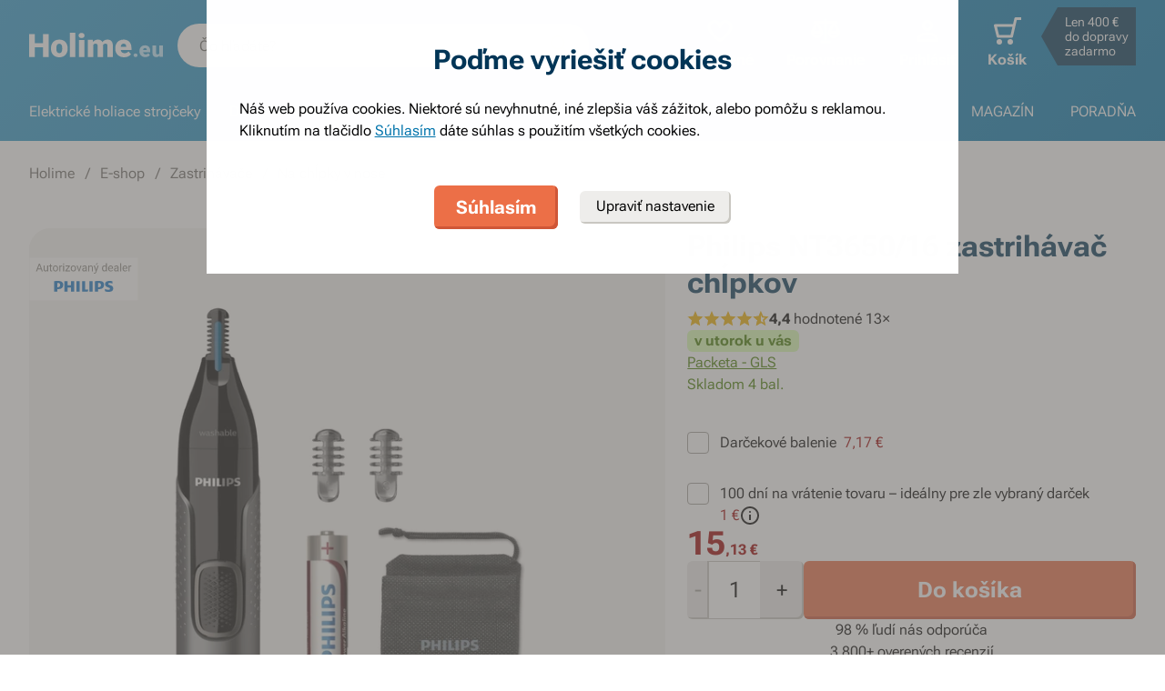

--- FILE ---
content_type: text/html; charset=utf-8
request_url: https://www.holime.eu/philips-nt3650-16-zastrihavac-chlpkov
body_size: 81363
content:
<!DOCTYPE html><html lang="sk"><head><meta charSet="utf-8"/><title>Philips NT3650/16 zastrihávač chĺpkov - Holime.eu</title><meta name="viewport" content="initial-scale=1.0, width=device-width"/><meta name="theme-color" content="#379dcf"/><link rel="apple-touch-icon" sizes="180x180" href="https://www.holime.eu/resources/favicon/apple-touch-icon.png"/><link rel="icon" type="image/png" sizes="32x32" href="https://www.holime.eu/resources/favicon/favicon-32x32.png"/><link rel="icon" type="image/png" sizes="16x16" href="https://www.holime.eu/resources/favicon/favicon-16x16.png"/><link rel="mask-icon" href="https://www.holime.eu/resources/favicon/safari-pinned-tab.svg" color="#5bbad5"/><link rel="search" type="application/opensearchdescription+xml" href="/opensearch.xml" title="Holime.eu"/><meta name="msapplication-TileColor" content="#ffffff"/><meta name="description" content="zastrihávač chĺpkov v nose, ušiach a chĺpkov obočia, prevádzka na AA batériu, dva nadstavce 3 a 5 mm v balení, vodoodolný"/><meta name="robots" content="index, follow"/><link rel="canonical" href="https://www.holime.eu/philips-nt3650-16-zastrihavac-chlpkov"/><meta name="og:title" content="Philips NT3650/16 zastrihávač chĺpkov - Holime.eu"/><meta name="og:image" content="https://www.holime.eu/static/img/social-image.png"/><meta name="twitter:title" content="Philips NT3650/16 zastrihávač chĺpkov - Holime.eu"/><meta name="twitter:description" content="zastrihávač chĺpkov v nose, ušiach a chĺpkov obočia, prevádzka na AA batériu, dva nadstavce 3 a 5 mm v balení, vodoodolný"/><meta name="twitter:image" content="https://www.holime.eu/static/img/social-image.png"/><style type="text/css">@media not all and (min-width:0px) and (max-width:680px){.u-at-mobile{display:none!important;}}
@media not all and (min-width:681px) and (max-width:767px){.u-at-tablet{display:none!important;}}
@media not all and (min-width:768px) and (max-width:999px){.u-at-sm{display:none!important;}}
@media not all and (min-width:1000px) and (max-width:1279px){.u-at-desktop{display:none!important;}}
@media not all and (min-width:1280px){.u-at-desktopLarge{display:none!important;}}
@media not all and (max-width:680px){.u-lessThan-tablet{display:none!important;}}
@media not all and (max-width:767px){.u-lessThan-sm{display:none!important;}}
@media not all and (max-width:999px){.u-lessThan-desktop{display:none!important;}}
@media not all and (max-width:1279px){.u-lessThan-desktopLarge{display:none!important;}}
@media not all and (min-width:681px){.u-greaterThan-mobile{display:none!important;}}
@media not all and (min-width:768px){.u-greaterThan-tablet{display:none!important;}}
@media not all and (min-width:1000px){.u-greaterThan-sm{display:none!important;}}
@media not all and (min-width:1280px){.u-greaterThan-desktop{display:none!important;}}
@media not all and (min-width:0px){.u-greaterThanOrEqual-mobile{display:none!important;}}
@media not all and (min-width:681px){.u-greaterThanOrEqual-tablet{display:none!important;}}
@media not all and (min-width:768px){.u-greaterThanOrEqual-sm{display:none!important;}}
@media not all and (min-width:1000px){.u-greaterThanOrEqual-desktop{display:none!important;}}
@media not all and (min-width:1280px){.u-greaterThanOrEqual-desktopLarge{display:none!important;}}
@media not all and (min-width:0px) and (max-width:680px){.u-between-mobile-tablet{display:none!important;}}
@media not all and (min-width:0px) and (max-width:767px){.u-between-mobile-sm{display:none!important;}}
@media not all and (min-width:0px) and (max-width:999px){.u-between-mobile-desktop{display:none!important;}}
@media not all and (min-width:0px) and (max-width:1279px){.u-between-mobile-desktopLarge{display:none!important;}}
@media not all and (min-width:681px) and (max-width:767px){.u-between-tablet-sm{display:none!important;}}
@media not all and (min-width:681px) and (max-width:999px){.u-between-tablet-desktop{display:none!important;}}
@media not all and (min-width:681px) and (max-width:1279px){.u-between-tablet-desktopLarge{display:none!important;}}
@media not all and (min-width:768px) and (max-width:999px){.u-between-sm-desktop{display:none!important;}}
@media not all and (min-width:768px) and (max-width:1279px){.u-between-sm-desktopLarge{display:none!important;}}
@media not all and (min-width:1000px) and (max-width:1279px){.u-between-desktop-desktopLarge{display:none!important;}}</style><link rel="preload" as="font" type="font/woff2" href="/_next/static/chunks/fonts/Roboto-Flex.woff2" crossorigin="anonymous"/><script type="application/ld+json">{"@context": "http://schema.org",
"@type": "BreadcrumbList",
"itemListElement": [
{"@type": "ListItem", "position": 1,"item": {"@id": "/","name": "Holime"}},
{"@type": "ListItem", "position": 2,"item": {"@id": "/e-shop","name": "E-shop"}},
{"@type": "ListItem", "position": 3,"item": {"@id": "/zastrihavace","name": "Zastrihávače"}},
{"@type": "ListItem", "position": 4,"item": {"@id": "/zastrihavace-chlpkov-v-nose","name": "Na chĺpky v nose"}}
]
}</script><script type="application/ld+json">{
  "@context": "http://schema.org/",
  "@type": "Product",
  "name": "Philips NT3650/16 zastrihávač chĺpkov",
  "gtin13": "8710103932543",
  "image": [
    "https://www.holime.eu/file/view/p249030",
    "https://www.holime.eu/file/view/p249031",
    "https://www.holime.eu/file/view/p249032",
    "https://www.holime.eu/file/view/p249033",
    "https://www.holime.eu/file/view/p249034",
    "https://www.holime.eu/file/view/p249035"
  ],
  "description": "Chĺpkov v nose alebo ušiach sa ľahko zbavíte pomocou zastrihávača Philips NT3650/16. Hrebeň zastrihávača je obojstranný a vďaka systému Protective Guard je zastrihávanie rýchle a bezpečné, pretože sa hrebeň nedotýka priamo kože. V balení nájdete dva nadstavce (3 a 5 mm), s ktorými môžete upraviť obočie.",
  "sku": "72011",
  "brand": {
    "@type": "Brand",
    "name": "Philips"
  },
  "offers": {
    "@type": "Offer",
    "priceCurrency": "EUR",
    "price": "15.13",
    "url": "https://www.holime.eu",
    "availability": "http://schema.org/InStock",
    "shippingDetails": [
      {
      "@type": "OfferShippingDetails",
      "shippingRate": {
        "@type": "MonetaryAmount",
        "value": "2.99",
        "currency": "EUR"
      },
      "shippingDestination": {
        "@type": "DefinedRegion",
        "addressCountry": "SK"
      },
      "deliveryTime": {
        "@type": "ShippingDeliveryTime",
        "handlingTime": {
          "@type": "QuantitativeValue",
          "minValue": 0,
          "maxValue": 1,
          "unitCode": "DAY"
        },
        "transitTime": {
          "@type": "QuantitativeValue",
          "minValue": 2,
          "maxValue": 2,
          "unitCode": "DAY"
        }
      }
    }, 
      {
      "@type": "OfferShippingDetails",
      "shippingRate": {
        "@type": "MonetaryAmount",
        "value": "3.99",
        "currency": "EUR"
      },
      "shippingDestination": {
        "@type": "DefinedRegion",
        "addressCountry": "SK"
      },
      "deliveryTime": {
        "@type": "ShippingDeliveryTime",
        "handlingTime": {
          "@type": "QuantitativeValue",
          "minValue": 0,
          "maxValue": 1,
          "unitCode": "DAY"
        },
        "transitTime": {
          "@type": "QuantitativeValue",
          "minValue": 2,
          "maxValue": 2,
          "unitCode": "DAY"
        }
      }
    }, 
      {
      "@type": "OfferShippingDetails",
      "shippingRate": {
        "@type": "MonetaryAmount",
        "value": "4.49",
        "currency": "EUR"
      },
      "shippingDestination": {
        "@type": "DefinedRegion",
        "addressCountry": "SK"
      },
      "deliveryTime": {
        "@type": "ShippingDeliveryTime",
        "handlingTime": {
          "@type": "QuantitativeValue",
          "minValue": 0,
          "maxValue": 1,
          "unitCode": "DAY"
        },
        "transitTime": {
          "@type": "QuantitativeValue",
          "minValue": 2,
          "maxValue": 2,
          "unitCode": "DAY"
        }
      }
    }, 
      {
      "@type": "OfferShippingDetails",
      "shippingRate": {
        "@type": "MonetaryAmount",
        "value": "2.99",
        "currency": "EUR"
      },
      "shippingDestination": {
        "@type": "DefinedRegion",
        "addressCountry": "SK"
      },
      "deliveryTime": {
        "@type": "ShippingDeliveryTime",
        "handlingTime": {
          "@type": "QuantitativeValue",
          "minValue": 0,
          "maxValue": 1,
          "unitCode": "DAY"
        },
        "transitTime": {
          "@type": "QuantitativeValue",
          "minValue": 2,
          "maxValue": 2,
          "unitCode": "DAY"
        }
      }
    }
    ]
  }
}</script><link rel="preload" as="image" href="https://www.holime.eu/file/img/p249030?type=p&amp;w=648&amp;h=648&amp;rt=sqr" media="(min-width: 681px)" imagesrcset="[data-uri] 1w, https://www.holime.eu/file/img/p249030?type=p&amp;w=372&amp;h=372&amp;rt=sqr 372w, https://www.holime.eu/file/img/p249030?type=p&amp;w=494&amp;h=494&amp;rt=sqr 494w, https://www.holime.eu/file/img/p249030?type=p&amp;w=550&amp;h=550&amp;rt=sqr 550w, https://www.holime.eu/file/img/p249030?type=p&amp;w=648&amp;h=648&amp;rt=sqr 648w, https://www.holime.eu/file/img/p249030?type=p&amp;w=744&amp;h=744&amp;rt=sqr 744w, https://www.holime.eu/file/img/p249030?type=p&amp;w=988&amp;h=988&amp;rt=sqr 988w, https://www.holime.eu/file/img/p249030?type=p&amp;w=1100&amp;h=1100&amp;rt=sqr 1100w, https://www.holime.eu/file/img/p249030?type=p&amp;w=1296&amp;h=1296&amp;rt=sqr 1296w" imagesizes="(max-width: 680px) 1px, (max-width: 1366px) 54vw, 648px"/><link rel="preload" as="image" href="https://www.holime.eu/file/img/5025?type=p&amp;i=0&amp;w=680&amp;h=680&amp;rt=sqr" media="(min-width: 769px)Min" imagesrcset="[data-uri] 1w, https://www.holime.eu/file/img/5025?type=p&amp;i=0&amp;w=360&amp;h=360&amp;rt=sqr 360w, https://www.holime.eu/file/img/5025?type=p&amp;i=0&amp;w=375&amp;h=375&amp;rt=sqr 375w, https://www.holime.eu/file/img/5025?type=p&amp;i=0&amp;w=425&amp;h=425&amp;rt=sqr 425w, https://www.holime.eu/file/img/5025?type=p&amp;i=0&amp;w=680&amp;h=680&amp;rt=sqr 680w, https://www.holime.eu/file/img/5025?type=p&amp;i=0&amp;w=720&amp;h=720&amp;rt=sqr 720w, https://www.holime.eu/file/img/5025?type=p&amp;i=0&amp;w=750&amp;h=750&amp;rt=sqr 750w, https://www.holime.eu/file/img/5025?type=p&amp;i=0&amp;w=850&amp;h=850&amp;rt=sqr 850w, https://www.holime.eu/file/img/5025?type=p&amp;i=0&amp;w=1360&amp;h=1360&amp;rt=sqr 1360w" imagesizes="(min-width: 769px) 1px, 100vw"/><link rel="preload" as="image" href="https://www.holime.eu/file/img/5025?type=p&amp;i=0&amp;w=680&amp;h=680&amp;rt=sqr" media="(min-width: 769px)Min" imagesrcset="[data-uri] 1w, https://www.holime.eu/file/img/5025?type=p&amp;i=0&amp;w=360&amp;h=360&amp;rt=sqr 360w, https://www.holime.eu/file/img/5025?type=p&amp;i=0&amp;w=375&amp;h=375&amp;rt=sqr 375w, https://www.holime.eu/file/img/5025?type=p&amp;i=0&amp;w=425&amp;h=425&amp;rt=sqr 425w, https://www.holime.eu/file/img/5025?type=p&amp;i=0&amp;w=680&amp;h=680&amp;rt=sqr 680w, https://www.holime.eu/file/img/5025?type=p&amp;i=0&amp;w=720&amp;h=720&amp;rt=sqr 720w, https://www.holime.eu/file/img/5025?type=p&amp;i=0&amp;w=750&amp;h=750&amp;rt=sqr 750w, https://www.holime.eu/file/img/5025?type=p&amp;i=0&amp;w=850&amp;h=850&amp;rt=sqr 850w, https://www.holime.eu/file/img/5025?type=p&amp;i=0&amp;w=1360&amp;h=1360&amp;rt=sqr 1360w" imagesizes="(min-width: 769px) 1px, 100vw"/><meta name="next-head-count" content="25"/><link rel="dns-prefetch" href="//googletagmanager.com"/><link rel="dns-prefetch" href="//api.mailkit.eu"/><link rel="dns-prefetch" href="//app.mailkit.eu"/><script>var _mailkit = _mailkit || [];
            _mailkit.push(['setAPIID','69609200']);
            _mailkit.push(['setDomain','www.holime.eu']);</script><script type="text/javascript" async="" src="//u.mailkit.eu/js/jsapi_v2.js"></script><style type="text/css">/*! normalize.css v3.0.0 | MIT License | git.io/normalize */html{font-family:sans-serif;-ms-text-size-adjust:100%;-webkit-text-size-adjust:100%}body{margin:0}article,aside,details,figcaption,figure,footer,header,hgroup,main,nav,section,summary{display:block}audio,canvas,progress,video{display:inline-block;vertical-align:baseline}audio:not([controls]){display:none;height:0}[hidden],template{display:none}a{background:transparent}a:active,a:hover{outline:0}abbr[title]{border-bottom:1px dotted}dfn{font-style:italic}h1{font-size:2em;margin:.67em 0}mark{background:#ff0;color:#000}small{font-size:80%}sub,sup{font-size:75%;line-height:0;position:relative;vertical-align:baseline}sup{top:-.5em}sub{bottom:-.25em}img{border:0}svg:not(html){overflow:hidden}figure{margin:1em 40px}hr{-webkit-box-sizing:content-box;box-sizing:content-box;height:0}pre{overflow:auto}code,kbd,pre,samp{font-family:monospace,monospace;font-size:1em}button,input,optgroup,select,textarea{color:inherit;font:inherit;margin:0}button{overflow:visible}button,select{text-transform:none}button,html input[type=button],input[type=reset],input[type=submit]{-webkit-appearance:button;cursor:pointer}button[disabled],html input[disabled]{cursor:default}button::-moz-focus-inner,input::-moz-focus-inner{border:0;padding:0}input{line-height:normal}input[type=checkbox],input[type=radio]{-webkit-box-sizing:border-box;box-sizing:border-box;padding:0}input[type=number]::-webkit-inner-spin-button,input[type=number]::-webkit-outer-spin-button{height:auto}input[type=search]{-webkit-appearance:textfield;-webkit-box-sizing:content-box;box-sizing:content-box}input[type=search]::-webkit-search-cancel-button,input[type=search]::-webkit-search-decoration{-webkit-appearance:none}fieldset{border:1px solid silver;margin:0 2px;padding:.35em .625em .75em}legend{border:0;padding:0}textarea{overflow:auto}optgroup{font-weight:700}table{border-collapse:collapse;border-spacing:0}td,th{padding:0}figure{margin:0}figcaption{margin:1.6875rem 0}*,:after,:before{-webkit-box-sizing:border-box;box-sizing:border-box}@font-face{font-family:Roboto Flex;font-weight:400 700;font-stretch:110%;font-style:oblique 0deg 10deg;font-variation-settings:"GRAD" 10;font-display:swap;src:url(/_next/static/chunks/fonts/Roboto-Flex.woff2) format("woff2")}@supports not (font-variation-settings:normal){@font-face{font-family:Roboto Flex;font-weight:400;font-style:normal;font-display:swap;src:url(/_next/static/chunks/fonts/Roboto-Regular.woff2) format("woff2"),url(/_next/static/chunks/fonts/Roboto-Regular.woff) format("woff")}}@supports not (font-variation-settings:normal){@font-face{font-family:Roboto Flex;font-weight:700;font-style:normal;font-display:swap;src:url(/_next/static/chunks/fonts/Roboto-Bold.woff2) format("woff2"),url(/_next/static/chunks/fonts/Roboto-Bold.woff) format("woff")}}body,html{font-family:Roboto Flex,sans-serif}body{text-rendering:optimizeLegibility;-webkit-font-smoothing:antialiased;-moz-osx-font-smoothing:grayscale;-moz-font-feature-settings:"liga" on}.baseline,dl,fieldset,h1,h2,h3,h4,h5,h6,ol,p,pre,svg text,table,ul{margin-bottom:0;margin-top:0;font-weight:400;color:#000}h1,h2,h3,h4,h5,h6{font-size:18px;line-height:1.3333333333}a,b,body,h1,h2,h3,h4,h5,h6,i,li,p,span,strong{font-variation-settings:"GRAD" var(--font-grad,10)}b,strong{--font-grad:0;font-weight:700}i{font-style:oblique 10deg}body,html{font-size:16px;line-height:1.5;color:#000}body{overflow-anchor:none}:focus:not([data-focus-visible-added]){outline:none}[data-focus-visible-added]{outline:2px solid var(--border-color-focus);outline-offset:2px}a{color:inherit;text-decoration:none;text-rendering:optimizeLegibility;-webkit-font-smoothing:antialiased;-moz-osx-font-smoothing:grayscale;-moz-font-feature-settings:"liga" on;-webkit-transition:all .3s cubic-bezier(.23,1,.32,1);transition:all .3s cubic-bezier(.23,1,.32,1)}button{padding:0;border:0;background-color:transparent}img,picture{max-width:100%;height:auto;display:block}.wrapper{margin:0 auto;max-width:1500px}.grid-flex{display:-webkit-box;display:-ms-flexbox;display:flex;-webkit-box-orient:horizontal;-webkit-box-direction:normal;-ms-flex-flow:row wrap;flex-flow:row wrap;-webkit-box-pack:center;-ms-flex-pack:center;justify-content:center;position:relative;padding:0 1.785714286%;margin:0 auto;list-style-type:none}@media(max-width:999px){.grid-flex{padding:0 1.5625%}}@media(max-width:680px){.grid-flex{padding:0;-webkit-box-orient:horizontal;-webkit-box-direction:normal;-ms-flex-flow:row wrap;flex-flow:row wrap}}.grid-flex.grid--left{-webkit-box-pack:start;-ms-flex-pack:start;justify-content:flex-start}@media(max-width:680px){.grid-flex.grid--left{-webkit-box-pack:center;-ms-flex-pack:center;justify-content:center}.grid-flex.grid--s-left{-webkit-box-pack:start;-ms-flex-pack:start;justify-content:flex-start}}.grid-flex.grid--right{-webkit-box-pack:end;-ms-flex-pack:end;justify-content:flex-end}.grid-flex.grid--sides{-webkit-box-pack:justify;-ms-flex-pack:justify;justify-content:space-between}.grid-flex.grid--border>.grid__col{padding-top:0;padding-bottom:0;border:1px solid #eeedeb;border-width:1px 0 0 1px}@media(min-width:681px){.grid-flex.grid--border>.grid__col:after,.grid-flex.grid--border>.grid__col:before{content:"";position:absolute;background-color:#eeedeb}.grid-flex.grid--border>.grid__col:before{top:-1px;right:-1px;bottom:-1px;width:1px}.grid-flex.grid--border>.grid__col:after{height:1px;left:-1px;right:0;bottom:-1px}}@media(max-width:680px){.grid-flex.grid--border>.grid__col{border-width:0 0 1px}.grid-flex.grid--border>.grid__col:first-child{border-width:1px 0}}.grid-flex.grid--border>.grid__col.grid__col--narrow{margin-left:.446428571%}@media(max-width:680px){.grid-flex.grid--s-border>.grid__col{padding-top:0;padding-bottom:0;border:solid #eeedeb;border-width:0 0 1px}.grid-flex.grid--s-border>.grid__col:first-child{border-width:1px 0}}.grid-flex.grid--no-vertical-padding>.grid__col{padding-top:0;padding-bottom:0}.grid-flex.grid--no-padding{padding:0}@media screen and (min-width:681px)and (max-width:999px){.grid-flex.grid--m-no-padding{padding:0}.grid-flex.grid--m-center{-webkit-box-pack:center;-ms-flex-pack:center;justify-content:center}}@media(max-width:680px){.grid-flex.grid--s-narrow{padding-left:1.666666667%;padding-right:1.666666667%}.grid-flex.grid--s-no-vertical-padding>.grid__col{padding-top:0;padding-bottom:0}}.grid__col{-webkit-box-flex:1;-ms-flex:1 0;flex:1 0;position:relative;padding:24px 1.785714286%}@media(max-width:999px){.grid__col{padding-left:1.5625%;padding-right:1.5625%}}@media(max-width:680px){.grid__col{margin-left:0;margin-right:0;padding-left:6.666666667%;padding-right:6.666666667%;-webkit-box-flex:1;-ms-flex:1 0 100%;flex:1 0 100%;max-width:100%}.grid__col.u-hidden-md{display:block}}.grid__col.grid__col--no-padding{padding:0!important}@media(max-width:680px){.grid__col.grid__col--no-padding.grid__col--s-full{padding-left:6.666666667%!important;padding-right:6.666666667%!important}.grid__col.grid__col--no-padding.grid__col--s-full.grid__col--s-no-padding{padding:0!important}}.grid__col.grid__col--1of1{-webkit-box-flex:0;-ms-flex:0 0 100%;flex:0 0 100%;max-width:100%}@media(min-width:681px){.grid__col.grid__col--5of6{-webkit-box-flex:0;-ms-flex:0 0 100%;flex:0 0 100%;max-width:100%}}@media(min-width:1000px){.grid__col.grid__col--5of6{-webkit-box-flex:0;-ms-flex:0 0 83.3333334%;flex:0 0 83.3333334%;max-width:83.3333334%}}@media(min-width:681px){.grid__col.grid__col--3of4{-webkit-box-flex:0;-ms-flex:0 0 75%;flex:0 0 75%;max-width:75%}.grid__col.grid__col--2of3{-webkit-box-flex:0;-ms-flex:0 0 66.666666%;flex:0 0 66.666666%;max-width:66.666666%}.grid__col.grid__col--3of5{-webkit-box-flex:0;-ms-flex:0 0 60%;flex:0 0 60%;max-width:60%}.grid__col.grid__col--1of2{-webkit-box-flex:0;-ms-flex:0 0 50%;flex:0 0 50%;max-width:50%}.grid__col.grid__col--2of5{-webkit-box-flex:0;-ms-flex:0 0 40%;flex:0 0 40%;max-width:40%}.grid__col.grid__col--1of3{-webkit-box-flex:0;-ms-flex:0 0 50%;flex:0 0 50%;max-width:50%}}@media(min-width:1000px){.grid__col.grid__col--1of3{-webkit-box-flex:0;-ms-flex:0 0 33.333333%;flex:0 0 33.333333%;max-width:33.333333%}}@media(min-width:681px){.grid__col.grid__col--3of10{-webkit-box-flex:0;-ms-flex:0 0 30%;flex:0 0 30%;max-width:30%}.grid__col.grid__col--1of4{-webkit-box-flex:0;-ms-flex:0 0 33.333333%;flex:0 0 33.333333%;max-width:33.333333%}}@media(min-width:1000px){.grid__col.grid__col--1of4{-webkit-box-flex:0;-ms-flex:0 0 25%;flex:0 0 25%;max-width:25%}}@media(min-width:681px){.grid__col.grid__col--1of5{-webkit-box-flex:0;-ms-flex:0 0 20%;flex:0 0 20%;max-width:20%}.grid__col.grid__col--1of6{-webkit-box-flex:0;-ms-flex:0 0 25%;flex:0 0 25%;max-width:25%}}@media(min-width:1000px){.grid__col.grid__col--1of6{-webkit-box-flex:0;-ms-flex:0 0 16.666666667%;flex:0 0 16.666666667%;max-width:16.666666667%}}@media(min-width:1000px)and (max-width:1252px){.grid__col.grid__col--l-1of3{-webkit-box-flex:0;-ms-flex:0 0 33.3333333333%;flex:0 0 33.3333333333%;max-width:33.3333333333%}}@media(min-width:681px)and (max-width:999px){.grid__col.grid__col--m-1of1{-webkit-box-flex:0;-ms-flex:0 0 100%;flex:0 0 100%;max-width:100%}.grid__col.grid__col--m-2of3{-webkit-box-flex:0;-ms-flex:0 0 66.666666%;flex:0 0 66.666666%;max-width:66.666666%}.grid__col.grid__col--m-3of5{-webkit-box-flex:0;-ms-flex:0 0 60%;flex:0 0 60%;max-width:60%}.grid__col.grid__col--m-1of2{-webkit-box-flex:0;-ms-flex:0 0 50%;flex:0 0 50%;max-width:50%}.grid__col.grid__col--m-2of5{-webkit-box-flex:0;-ms-flex:0 0 40%;flex:0 0 40%;max-width:40%}.grid__col.grid__col--m-1of3{-webkit-box-flex:0;-ms-flex:0 0 33.333333%;flex:0 0 33.333333%;max-width:33.333333%}.grid__col.grid__col--m-1of6{-webkit-box-flex:0;-ms-flex:0 0 16.666666667%;flex:0 0 16.666666667%;max-width:16.666666667%}}@media(max-width:680px){.grid__col.grid__col--s-1of2{-webkit-box-flex:1;-ms-flex:1 0 45%;flex:1 0 45%;max-width:45%}.grid__col.grid__col--s-1of2,.grid__col.grid__col--s-1of3{margin-left:0;margin-right:0;padding-left:1.666666667%;padding-right:1.666666667%}.grid__col.grid__col--s-1of3{-webkit-box-flex:0;-ms-flex:0 0 30%;flex:0 0 30%;max-width:30%}.grid__col.grid__col--s-narrow{-webkit-box-flex:1;-ms-flex:1 0 90.66666668%;flex:1 0 90.66666668%;margin-left:3.333333334%;margin-right:3.333333334%;padding-left:3.333333334%;padding-right:3.333333334%}}.grid__col.grid__col--narrow{padding-left:1.339285714%;padding-right:1.339285714%;margin-left:.446428571%;margin-right:.446428571%}@media(min-width:681px){.grid__col.grid__col--narrow.grid__col--1of3,.grid__col.grid__col--narrow.grid__col--1of4{-webkit-box-flex:0;-ms-flex:0 0 32.440475857%;flex:0 0 32.440475857%;max-width:32.440475857%}}@media(min-width:1000px){.grid__col.grid__col--narrow.grid__col--1of4{-webkit-box-flex:0;-ms-flex:0 0 24.107142857%;flex:0 0 24.107142857%;max-width:24.107142857%}}@media(min-width:681px){.grid__col.grid__col--narrow.grid__col--1of5{-webkit-box-flex:0;-ms-flex:0 0 19.107142857%;flex:0 0 19.107142857%;max-width:19.107142857%}.grid__col.grid__col--narrow.grid__col--1of6{-webkit-box-flex:0;-ms-flex:0 0 24.107142857%;flex:0 0 24.107142857%;max-width:24.107142857%}}@media(min-width:1000px){.grid__col.grid__col--narrow.grid__col--1of6{-webkit-box-flex:0;-ms-flex:0 0 15.773809524%;flex:0 0 15.773809524%;max-width:15.773809524%}}.grid__col.grid__col--full,.grid__col.grid__col--nesting{padding:0}.grid__col.grid__col--nesting>.grid-flex{padding-left:0;padding-right:0}@media(max-width:680px){.grid__col.grid__col--nesting>.grid--s-narrow{padding-left:1.666666667%;padding-right:1.666666667%}}@media(min-width:681px){.grid__col.grid__col--nesting.grid__col .grid__col--narrow.grid__col--1of3{-webkit-box-flex:0;-ms-flex:0 0 49.107142857%;flex:0 0 49.107142857%;max-width:49.107142857%}}@media(min-width:1000px){.grid__col.grid__col--nesting.grid__col .grid__col--narrow.grid__col--1of3{-webkit-box-flex:0;-ms-flex:0 0 32.440475857%;flex:0 0 32.440475857%;max-width:32.440475857%}}@media(min-width:681px){.grid__col.grid__col--nesting.grid__col .grid__col--narrow.grid__col--1of4{-webkit-box-flex:0;-ms-flex:0 0 32.440475857%;flex:0 0 32.440475857%;max-width:32.440475857%}}@media(min-width:1000px){.grid__col.grid__col--nesting.grid__col .grid__col--narrow.grid__col--1of4{-webkit-box-flex:0;-ms-flex:0 0 24.107142857%;flex:0 0 24.107142857%;max-width:24.107142857%}}@media(min-width:681px){.grid__col.grid__col--nesting.grid__col--3of4 .grid__col--narrow.grid__col--1of3{-webkit-box-flex:0;-ms-flex:0 0 48.8095238093%;flex:0 0 48.8095238093%;max-width:48.8095238093%}}@media(min-width:1000px){.grid__col.grid__col--nesting.grid__col--3of4 .grid__col--narrow.grid__col--1of3{-webkit-box-flex:0;-ms-flex:0 0 32.1428568093%;flex:0 0 32.1428568093%;max-width:32.1428568093%}}@media(min-width:681px){.grid__col.grid__col--nesting.grid__col--3of4 .grid__col--narrow.grid__col--1of4{-webkit-box-flex:0;-ms-flex:0 0 32.1428568093%;flex:0 0 32.1428568093%;max-width:32.1428568093%}}@media(min-width:1000px){.grid__col.grid__col--nesting.grid__col--3of4 .grid__col--narrow.grid__col--1of4{-webkit-box-flex:0;-ms-flex:0 0 23.8095238093%;flex:0 0 23.8095238093%;max-width:23.8095238093%}}.grid__col.grid__col--nesting.grid__col .grid__col,.grid__col.grid__col--nesting.grid__col--1of1 .grid__col{padding-left:1.785714286%;padding-right:1.785714286%}@media(max-width:999px){.grid__col.grid__col--nesting.grid__col .grid__col,.grid__col.grid__col--nesting.grid__col--1of1 .grid__col{padding-left:1.5625%;padding-right:1.5625%}}.grid__col.grid__col--nesting.grid__col .grid__col.grid__col--narrow,.grid__col.grid__col--nesting.grid__col--1of1 .grid__col.grid__col--narrow{padding-left:1.339285714%;padding-right:1.339285714%;margin-left:.446428571%;margin-right:.446428571%}.grid__col.grid__col--nesting.grid__col--5of6 .grid__col{padding-left:2.1428571432%;padding-right:2.1428571432%}@media(max-width:999px){.grid__col.grid__col--nesting.grid__col--5of6 .grid__col{padding-left:1.875%;padding-right:1.875%}}.grid__col.grid__col--nesting.grid__col--5of6 .grid__col.grid__col--narrow{padding-left:1.6071428568%;padding-right:1.6071428568%;margin-left:.5357142852%;margin-right:.5357142852%}.grid__col.grid__col--nesting.grid__col--3of4 .grid__col{padding-left:2.3809523813%;padding-right:2.3809523813%}@media(max-width:999px){.grid__col.grid__col--nesting.grid__col--3of4 .grid__col{padding-left:2.0833333333%;padding-right:2.0833333333%}}.grid__col.grid__col--nesting.grid__col--3of4 .grid__col.grid__col--narrow{padding-left:1.7857142853%;padding-right:1.7857142853%;margin-left:.5952380947%;margin-right:.5952380947%}.grid__col.grid__col--nesting.grid__col--2of3 .grid__col{padding-left:2.678571429%;padding-right:2.678571429%}@media(max-width:999px){.grid__col.grid__col--nesting.grid__col--2of3 .grid__col{padding-left:3.125%;padding-right:3.125%}}.grid__col.grid__col--nesting.grid__col--2of3 .grid__col.grid__col--narrow{padding-left:2.008928571%;padding-right:2.008928571%;margin-left:.6696428565%;margin-right:.6696428565%}.grid__col.grid__col--nesting.grid__col--1of3 .grid__col{padding-left:5.357142858%;padding-right:5.357142858%}@media(max-width:999px){.grid__col.grid__col--nesting.grid__col--1of3 .grid__col{padding-left:3.125%;padding-right:3.125%}}.grid__col.grid__col--nesting.grid__col--1of3 .grid__col.grid__col--narrow{padding-left:4.017857142%;padding-right:4.017857142%;margin-left:1.339285713%;margin-right:1.339285713%}@media(max-width:680px){.grid__col.grid__col--nesting .grid__col.grid__col--s-full{padding:24px 6.666666667%}.grid__col.grid__col--nesting .grid__col.grid__col--s-no-padding{padding:0}.grid__col.grid__col--nesting .grid__col .grid__col.grid__col--s-full.grid__col--s-full{-webkit-box-flex:1;-ms-flex:1 0 100%;flex:1 0 100%;max-width:100%;padding-left:6.666666667%;padding-right:6.666666667%}.grid__col.grid__col--narrow.grid__col--s-full,.grid__col.grid__col--s-full{-webkit-box-flex:1;-ms-flex:1 0 100%;flex:1 0 100%;max-width:100%;padding:24px 6.666666667%;margin:0}}.grid__col .grid__col.grid__col--nesting .grid__col.grid__col--s-no-padding{padding:0}@media(max-width:680px){.grid__col.grid__col--s-no-padding{padding:0}.grid__col.grid__col--s-no-vertical-padding{padding-top:0;padding-bottom:0}.grid__col.grid__col--s-order-1{-webkit-box-ordinal-group:2;-ms-flex-order:1;order:1}.grid__col.grid__col--s-order-2,.grid__col.grid__col--s-order-3{-webkit-box-ordinal-group:3;-ms-flex-order:2;order:2}}.form-fieldset{padding:12px 0 0;border:0}.form-fieldset,.form-item{position:relative;display:-webkit-box;display:-ms-flexbox;display:flex;-webkit-box-orient:vertical;-webkit-box-direction:normal;-ms-flex-flow:column nowrap;flex-flow:column nowrap}.form-item+.form-item{margin-top:12px}.form-item+.ds-checkbox{margin-top:24px}.form-item__label{line-height:24px;position:relative;color:#000}.form-item__input,.form-item__label{font-size:16px;font-size:1rem;line-height:1.5rem}.form-item__input{-webkit-appearance:none;-moz-appearance:none;appearance:none;background:#fff;padding:11px 12px 13px;border:1px solid #a3a19b;border-radius:6px;color:var(--text-color-primary);-webkit-transition:all .3s cubic-bezier(.23,1,.32,1);transition:all .3s cubic-bezier(.23,1,.32,1);height:48px;line-height:24px}.form-item__input--small{height:36px;padding:12px 7px}.form-item__input-currency{position:relative;padding:6px;z-index:0;overflow:hidden}@media(max-width:680px){.form-item__input-currency{font-size:14px}}.form-item__input-currency-input{background:hsla(0,0%,100%,0);border:0;padding:0;-webkit-box-shadow:none;box-shadow:none;max-width:100%;line-height:24px}@media(max-width:680px){.form-item__input-currency-input{font-size:16px;-webkit-transform:scale(.86) translateX(-5px);transform:scale(.86) translateX(-5px)}}.form-item__input-currency-text{position:absolute;left:6px;top:6px;z-index:-1;line-height:24px}@media(max-width:680px){.form-item__input-currency-text{font-size:14px;top:5px}}.form-item__input-currency-value{-ms-filter:"progid:DXImageTransform.Microsoft.Alpha(Opacity=0)";opacity:0;margin-right:3px}.wysiwyg{--arrow-mask:url('data:image/svg+xml,<svg xmlns="http://www.w3.org/2000/svg" width="16" height="16" fill="none"><path fill="%23000" d="m4.267 12-.934-.934 6.4-6.4H4V3.333h8v8h-1.333V5.6l-6.4 6.4Z"/></svg>') 0 0/100% 100%}.wysiwyg .like-h1,.wysiwyg h1:not(.not-wysiwyg h1){--font-slnt:0;font-size:30px;line-height:1.2;--font-grad:0;font-weight:700;color:#003556;margin-bottom:24px;margin-bottom:var(--spacing-4)}@media(max-width:680px){.wysiwyg .like-h1,.wysiwyg h1:not(.not-wysiwyg h1){font-size:21px;line-height:24px}}.wysiwyg .like-h2{--font-slnt:0;font-size:24px;line-height:1.25;--font-grad:0;font-weight:700;color:#40aee1;margin-bottom:24px;padding-top:24px;margin-bottom:var(--spacing-4)}@media(max-width:680px){.wysiwyg .like-h2{font-size:21px;line-height:24px;margin-bottom:12px;padding-top:12px}}.wysiwyg .like-h3,.wysiwyg h2:not(.not-wysiwyg h2){--font-slnt:0;font-size:18px;line-height:1.3333333333;--font-grad:0;font-weight:700;color:#40aee1;margin-bottom:24px;margin-bottom:var(--spacing-4)}@media(max-width:680px){.wysiwyg .like-h3,.wysiwyg h2:not(.not-wysiwyg h2){font-size:16px;line-height:24px;margin-bottom:12px}}.wysiwyg .like-h4,.wysiwyg h3:not(.not-wysiwyg h3){font-size:16px;line-height:1.5;color:#000;margin-bottom:24px;margin-bottom:var(--spacing-4)}@media(max-width:680px){.wysiwyg .like-h4,.wysiwyg h3:not(.not-wysiwyg h3){margin-bottom:12px}}.wysiwyg .like-h5,.wysiwyg h4:not(.not-wysiwyg h4){font-size:16px;line-height:1.5;color:#000;margin-bottom:24px;color:#6e6c68;margin-bottom:var(--spacing-4)}@media(max-width:680px){.wysiwyg .like-h5,.wysiwyg h4:not(.not-wysiwyg h4){margin-bottom:12px}}.wysiwyg .like-h6,.wysiwyg h5:not(.not-wysiwyg h5){--font-slnt:0;--font-grad:0;font-weight:700;margin-bottom:var(--spacing-4)}@media(max-width:680px){.wysiwyg .like-h6,.wysiwyg h5:not(.not-wysiwyg h5){margin-bottom:12px}}.wysiwyg ol:not(.not-wysiwyg ol){list-style:none;padding-left:0;margin-bottom:var(--spacing-6);counter-reset:item}.wysiwyg ol:not(.not-wysiwyg ol) li{padding-left:30px;position:relative}.wysiwyg ol:not(.not-wysiwyg ol) li:before{content:"";position:absolute}@media(max-width:680px){.wysiwyg ol:not(.not-wysiwyg ol) li{padding-left:24px}}.wysiwyg ol:not(.not-wysiwyg ol) li{margin-bottom:0}.wysiwyg ol:not(.not-wysiwyg ol) li:before{content:counter(item) ".";counter-increment:item;top:0;left:0}.wysiwyg ol:not(.not-wysiwyg ol) li+li{margin-top:var(--spacing-2);margin-bottom:0}.wysiwyg ol:not(.not-wysiwyg ol) li ol,.wysiwyg ol:not(.not-wysiwyg ol) li ul{margin-top:var(--spacing-2);margin-bottom:var(--spacing-2)}.wysiwyg ol:not(.not-wysiwyg ol) li ol>li{padding-left:54px}.wysiwyg ol:not(.not-wysiwyg ol) li ol>li:before{content:counters(item,".") "."}@media(max-width:680px){.wysiwyg ol:not(.not-wysiwyg ol) li ol{margin-top:12px}.wysiwyg ol:not(.not-wysiwyg ol) li ol>li{padding-left:42px}}.wysiwyg ol:not(.not-wysiwyg ol) li ul>li{padding-left:30px}.wysiwyg ol:not(.not-wysiwyg ol) li ul>li:before{content:"";top:10px;left:1px}@media(max-width:680px){.wysiwyg ol:not(.not-wysiwyg ol) li ul{margin-top:12px}.wysiwyg ol:not(.not-wysiwyg ol) li ul>li{padding-left:24px}}.wysiwyg p:not([class]):not(.not-wysiwyg p){margin-bottom:var(--spacing-6)}@media(max-width:680px){.wysiwyg p:not([class]):not(.not-wysiwyg p){margin-bottom:var(--spacing-4)}.wysiwyg p:not([class]):not(.not-wysiwyg p):last-child{margin-bottom:var(--spacing-6)}}.wysiwyg ul:not(.not-wysiwyg ul){list-style:none;padding-left:0;margin-bottom:var(--spacing-6)}.wysiwyg ul:not(.not-wysiwyg ul) li{padding-left:30px;position:relative}.wysiwyg ul:not(.not-wysiwyg ul) li:before{content:"";position:absolute}@media(max-width:680px){.wysiwyg ul:not(.not-wysiwyg ul) li{padding-left:24px}}.wysiwyg ul:not(.not-wysiwyg ul) li{padding-left:1em}.wysiwyg ul:not(.not-wysiwyg ul) li:before{content:"•";left:0;top:0}.wysiwyg ul:not(.not-wysiwyg ul) li+li{margin-top:var(--spacing-2)}.wysiwyg ul:not(.not-wysiwyg ul) li ol,.wysiwyg ul:not(.not-wysiwyg ul) li ul{margin-top:var(--spacing-2);margin-bottom:var(--spacing-2)}.wysiwyg ul:not(.not-wysiwyg ul) li ol{margin-top:24px}.wysiwyg ul:not(.not-wysiwyg ul) li ol li{padding-left:54px}.wysiwyg ul:not(.not-wysiwyg ul) li ol li:before{background:none}@media(max-width:680px){.wysiwyg ul:not(.not-wysiwyg ul) li ol{margin-top:12px}.wysiwyg ul:not(.not-wysiwyg ul) li ol li{padding-left:42px}.wysiwyg ul:not(.not-wysiwyg ul) li:before{left:9px}}.wysiwyg hr{width:20.6%;max-width:168px;height:1px;background-color:#6e6c68;border:0;margin:48px auto}.wysiwyg hr.left{margin-left:0;margin-right:0}@media(max-width:680px){.wysiwyg hr{margin:24px auto;width:29.5%}.wysiwyg hr.left{margin-left:auto;margin-right:auto}}.wysiwyg .infobox{padding:24px 2.777777778%;background-color:#f7f6f4;min-width:100%}.u-background--light .wysiwyg .infobox{background-color:#fff}.wysiwyg .infobox p{position:relative;margin:0;padding-left:30px}.wysiwyg .infobox p:before{content:"";position:absolute;left:0;top:0;width:24px;height:24px;background-image:url(/static/svg/fill/interface-information.svg);background-size:100%}.wysiwyg .infobox p:last-child{margin-bottom:0!important}@media(max-width:680px){.wysiwyg .infobox{padding:12px 3.5743%}.u-background--light.u-background--s-white .wysiwyg .infobox{background-color:#f7f6f4}}.wysiwyg .benefits:not(.not-wysiwyg .benefits){list-style:none;padding-left:0;display:block;margin-bottom:24px;padding-top:0;text-align:left;padding-bottom:0}.wysiwyg .benefits:not(.not-wysiwyg .benefits) li{padding-left:30px;position:relative}.wysiwyg .benefits:not(.not-wysiwyg .benefits) li:before{content:"";position:absolute}@media(max-width:680px){.wysiwyg .benefits:not(.not-wysiwyg .benefits) li{padding-left:24px}}.wysiwyg .benefits:not(.not-wysiwyg .benefits) li{margin-bottom:0}.wysiwyg .benefits:not(.not-wysiwyg .benefits) li:before{width:18px;height:18px;top:4px;left:-3px;background-image:url(/static/svg/line/g-check.svg);background-size:100%;background-color:transparent}.wysiwyg .benefits:not(.not-wysiwyg .benefits).small li{font-size:14px;line-height:18px;padding-left:24px}.wysiwyg .benefits:not(.not-wysiwyg .benefits).small li:before{top:-1px}@media(max-width:680px){.wysiwyg .benefits:not(.not-wysiwyg .benefits){margin-bottom:12px}}.text-heading-2xl{color:currentColor;font-size:36px;font-size:2.25rem;line-height:40px;line-height:2.5rem;--font-grad:0;font-weight:700}@media only screen and (min-width:1367px){.text-heading-2xl{font-size:3rem;line-height:3.5rem}}.text-heading-xl{color:currentColor;font-size:24px;font-size:1.5rem;line-height:32px;line-height:2rem;--font-grad:0;font-weight:700}@media only screen and (min-width:1367px){.text-heading-xl{font-size:2rem;line-height:2.5rem}}.text-heading-lg{color:currentColor;font-size:22px;font-size:1.375rem;line-height:32px;line-height:2rem;--font-grad:0;font-weight:700}@media only screen and (min-width:1367px){.text-heading-lg{font-size:1.75rem;line-height:2.5rem}}.text-heading-md{color:currentColor;font-size:20px;font-size:1.25rem;line-height:32px;line-height:2rem;--font-grad:0;font-weight:700}@media only screen and (min-width:1367px){.text-heading-md{font-size:1.3125rem}}.text-heading-sm{font-size:18px;font-size:1.125rem}.text-heading-accordeon,.text-heading-sm{color:currentColor;line-height:24px;line-height:1.5rem;--font-grad:0;font-weight:700}.text-heading-accordeon{font-size:21px;font-size:1.3125rem}@media only screen and (min-width:1367px){.text-heading-accordeon{font-size:1.5rem;line-height:2rem}}.text-perex{color:currentColor;font-size:24px;font-size:1.5rem;line-height:36px;line-height:2.25rem}@media only screen and (min-width:1367px){.text-perex{font-size:1.75rem;line-height:2.5rem}}.text-body-lg-bold{--font-grad:0;font-weight:700}.text-body-lg-bold,.text-body-lg-regular{color:currentColor;font-size:24px;font-size:1.5rem;line-height:32px;line-height:2rem}.text-body-md-bold,.text-body-md-regular{color:currentColor;font-size:20px;font-size:1.25rem;line-height:32px;line-height:2rem}.text-body-md-bold{--font-grad:0;font-weight:700}.text-body-md-italic{color:currentColor;font-size:20px;font-size:1.25rem;font-style:italic;line-height:32px;line-height:2rem;font-style:oblique 10deg}.text-body-sm-bold,.text-body-sm-regular{color:currentColor;font-size:16px;font-size:1rem;line-height:24px;line-height:1.5rem}.text-body-sm-bold{--font-grad:0;font-weight:700}.text-body-sm-italic{font-style:italic;font-style:oblique 10deg}.text-body-sm-italic,.text-body-sm-link{color:currentColor;font-size:16px;font-size:1rem;line-height:24px;line-height:1.5rem}.text-body-sm-link{text-decoration:underline}.text-body-xs-bold,.text-body-xs-regular{color:currentColor;font-size:14px;font-size:.875rem;line-height:20px;line-height:1.25rem}.text-body-xs-bold{--font-grad:0;font-weight:700}.text-body-xs-link{text-decoration:underline}.text-body-xs-italic,.text-body-xs-link{color:currentColor;font-size:14px;font-size:.875rem;line-height:20px;line-height:1.25rem}.text-body-xs-italic{font-style:italic;font-style:oblique 10deg}.text-cta-bold,.text-cta-regular{color:currentColor;font-size:24px;font-size:1.5rem;line-height:24px;line-height:1.5rem;--font-grad:0;font-weight:700}.text-price-default,.text-sale{color:currentColor;font-size:36px;font-size:2.25rem;line-height:40px;line-height:2.5rem;--font-grad:0;font-weight:700}.text-sale{text-decoration:line-through}@media only screen and (min-width:1367px){.text-sale{font-size:2.5rem;line-height:2.625rem}}.text-info-sm-bold,.text-info-sm-regular{color:currentColor;font-size:16px;font-size:1rem;line-height:20px;line-height:1.25rem}.text-info-sm-bold{--font-grad:0;font-weight:700}.text-info-xs-bold,.text-info-xs-regular{color:currentColor;font-size:14px;font-size:.875rem;line-height:16px;line-height:1rem}.text-info-xs-bold{--font-grad:0;font-weight:700}html{--text-color-primary:#000;--text-color-disabled:#a3a19b;--text-color-brand:#003556;--text-color-secondary:#6e6c68;--text-color-on-brand:#fff;--text-color-success:#457d00;--text-color-on-success:#457d00;--text-color-primary-hover:#000;--text-color-primary-disabled:#a3a19b;--text-color-secondary-hover:#6e6c68;--text-color-secondary-focus:#000;--text-color-error:#d52e2e;--color-icon-primary:#000;--color-icon-brand:#003556;--color-icon-brand-hover:#6e6c68;--color-icon-on-brand:#fff;--color-icon-secondary:#c9c7c1;--color-icon-active:#003556;--color-icon-hover:#bee9fd;--color-icon-primary-hover:#413f39;--color-icon-secondary-hover:#c9c7c1;--color-icon-secondary-focus:#000;--color-icon-tertiary:#6e6c68;--color-icon-success:#83ba00;--color-icon-on-success:#457d00;--color-icon-error:#9c0000;--color-icon-alert:#561500;--background-color-primary:#fff;--background-color-secondary:#f7f6f4;--background-color-active:#def4fe;--background-color-tertiary:#eeedeb;--background-color-tertiary-hover:#d9d8d5;--background-color-tertiary-disabled:#eeedeb;--background-color-brand-primary:#def4fe;--background-color-success:#dcffb4;--background-color-brand-secondary:#003556;--background-color-quaternary:#d9d8d5;--background-color-secondary-hover:#f7f6f4;--background-color-on-brand-transparent:rgba(10,84,126,.5);--background-color-primary-hover:#fff;--background-color-primary-focus:#fff;--background-color-brand-light:#f2fbff;--background-color-success-light:#eeffda;--background-color-alert:#fff9a0;--border-color-primary:#c9c7c1;--border-color-hover:#68c0ea;--border-color-active:#0074ab;--border-color-secondary:#6e6c68;--border-color-focus:#68c0ea;--border-color-success:#457d00;--border-color-error:#ff542c;--border-color-divider:#e3e2df;--gradient-bg-brand:linear-gradient(134.99999914622634deg,#e7f7ff,#ade5ff);--gradient-bg-header:linear-gradient(134.99999914622634deg,#2c9bce,#0074ab);--radius-lg:8px;--radius-sm:4px;--radius-xs:2px;--radius-2xl:24px;--radius-md:6px;--radius-xl:16px;--spacing-1:4px;--spacing-2:8px;--spacing-3:12px;--spacing-4:16px;--spacing-5:20px;--spacing-6:24px;--spacing-7:28px;--spacing-8:32px;--spacing-9:36px;--spacing-10:40px;--spacing-12:48px;--spacing-14:56px;--spacing-16:64px;--spacing-18:72px;--spacing-20:80px;--spacing-24:96px;--spacing-26:104px;--spacing-29:116px;--spacing-30:120px;--spacing-0_5:2px;--shadow-primary:0px 0px 24px 0px rgba(0,0,0,.1);--shadow-button-primary-sm-resting:inset -2px -2px 0px 0px #cf5637;--shadow-button-primary-sm-hover:inset -2px -2px 0px 0px #a72c09;--shadow-button-primary-sm-disabled:inset -2px -2px 0px 0px #cf5637;--shadow-button-primary-md-resting:inset -3px -3px 0px 0px #cf5637;--shadow-button-primary-md-hover:inset -3px -3px 0px 0px #a72c09;--shadow-button-primary-md-disabled:inset -3px -3px 0px 0px #cf5637;--shadow-button-secondary-sm-resting:inset -2px -2px 0px 0px #c9c7c1;--shadow-button-secondary-sm-hover:inset -2px -2px 0px 0px #a3a19b;--shadow-button-secondary-sm-disabled:inset -2px -2px 0px 0px #c9c7c1;--shadow-button-secondary-md-resting:inset -3px -3px 0px 0px #c9c7c1;--shadow-button-secondary-md-hover:inset -3px -3px 0px 0px #a3a19b;--shadow-button-secondary-md-disabled:inset -3px -3px 0px 0px #c9c7c1;--shadow-button-tertiary-sm-resting:inset -2px -2px 0px 0px #a3a19b;--shadow-button-tertiary-sm-hover:inset -2px -2px 0px 0px #a3a19b;--shadow-button-tertiary-sm-disabled:inset -2px -2px 0px 0px #a3a19b;--shadow-button-tertiary-md-resting:inset -3px -3px 0px 0px #a3a19b;--shadow-button-tertiary-md-hover:inset -3px -3px 0px 0px #a3a19b;--shadow-button-tertiary-md-disabled:inset -3px -3px 0px 0px #a3a19b;--shadow-brand-hover:0px 0px 16px 0px #bee9fd;--shadow-brand-focus:0px 0px 16px 0px #bee9fd}.badge{-webkit-transition:all .3s cubic-bezier(.23,1,.32,1);transition:all .3s cubic-bezier(.23,1,.32,1);display:-webkit-inline-box;display:-ms-inline-flexbox;display:inline-flex;padding:0 var(--spacing-2);-webkit-box-pack:center;-ms-flex-pack:center;justify-content:center;-webkit-box-align:center;-ms-flex-align:center;align-items:center;gap:var(--spacing-2);color:#457d00;border-radius:var(--radius-md);background-color:#dcffb4}.badge:not(.badge--disabled):hover{background-color:#c0ef8b;color:#095700}.badge--disabled{pointer-events:none;background-color:#eeedeb;color:#6e6c68}.ds-button{--button-color:currentColor;--button-bg-color:transparent;--button-shadow:none;--button-icon-color:currentColor;--button-icon-size:24px;--button-gap:var(--spacing-1);--button-padding:0;--button-border-radius:var(--radius-md);-webkit-transition:all .3s cubic-bezier(.23,1,.32,1);transition:all .3s cubic-bezier(.23,1,.32,1);display:-webkit-box;display:-ms-flexbox;display:flex;-webkit-box-pack:center;-ms-flex-pack:center;justify-content:center;-webkit-box-align:center;-ms-flex-align:center;align-items:center;border-radius:var(--button-border-radius);background-color:var(--button-bg-color);color:var(--button-color);-webkit-box-shadow:var(--button-shadow);box-shadow:var(--button-shadow);gap:var(--button-gap);padding:var(--button-padding)}.ds-button:not(.is-disabled):hover{color:var(--button-color-hover,var(--button-color));background-color:var(--button-bg-color-hover,var(--button-bg-color));-webkit-box-shadow:var(--button-shadow-hover,var(--button-shadow));box-shadow:var(--button-shadow-hover,var(--button-shadow))}.ds-button.is-animated{-webkit-animation-name:shake-horizontal;animation-name:shake-horizontal;-webkit-animation-duration:.8s;animation-duration:.8s;-webkit-animation-timing-function:cubic-bezier(.455,.03,.515,.955);animation-timing-function:cubic-bezier(.455,.03,.515,.955);-webkit-animation-delay:0s;animation-delay:0s;-webkit-animation-fill-mode:both;animation-fill-mode:both;-webkit-animation-iteration-count:1;animation-iteration-count:1}.ds-button.is-disabled{cursor:not-allowed;-ms-filter:"progid:DXImageTransform.Microsoft.Alpha(Opacity=50)";opacity:.5;color:var(--button-color-disabled,var(--button-color));background-color:var(--button-bg-color-disabled,var(--button-bg-color));-webkit-box-shadow:var(--button-shadow-disabled,var(--button-shadow));box-shadow:var(--button-shadow-disabled,var(--button-shadow))}.ds-button.is-loading{--button-color-disabled:transparent!important;position:relative}.ds-button.is-loading .spinner{position:absolute;left:0;right:0}.ds-button.is-loading .spinner__inner:after{border-color:var(--button-color);border-top-color:transparent}.ds-button--solid.ds-button--primary{--button-color:#fff;--button-color-hover:#fff;--button-color-disabled:#fff;--button-bg-color:#ec6f47;--button-bg-color-hover:#cf5637;--button-bg-color-disabled:#ec6f47;--button-shadow:var(--shadow-button-primary-sm-resting);--button-shadow-hover:var(--shadow-button-primary-sm-hover);--button-shadow-disabled:var(--shadow-button-primary-sm-disabled);--font-grad:0;font-weight:700}.ds-button--solid.ds-button--primary.ds-button--lg,.ds-button--solid.ds-button--primary.ds-button--xl{--button-shadow:var(--shadow-button-primary-md-resting);--button-shadow-hover:var(--shadow-button-primary-md-hover);--button-shadow-disabled:var(--shadow-button-primary-md-disabled)}.ds-button--solid.ds-button--secondary{--button-color:#000;--button-color-hover:#000;--button-color-disabled:#000;--button-bg-color:#eeedeb;--button-bg-color-hover:#e3e2df;--button-bg-color-disabled:#eeedeb;--button-shadow:var(--shadow-button-secondary-sm-resting);--button-shadow-hover:var(--shadow-button-secondary-sm-hover);--button-shadow-disabled:var(--shadow-button-secondary-sm-disabled)}.ds-button--solid.ds-button--secondary.ds-button--lg,.ds-button--solid.ds-button--secondary.ds-button--xl{--button-shadow:var(--shadow-button-secondary-md-resting);--button-shadow-hover:var(--shadow-button-secondary-md-hover);--button-shadow-disabled:var(--shadow-button-secondary-md-disabled)}.ds-button--solid.ds-button--tertiary{--button-color:#000;--button-color-hover:#000;--button-color-disabled:#000;--button-bg-color:#e3e2df;--button-bg-color-hover:#d9d8d5;--button-bg-color-disabled:#e3e2df;--button-shadow:var(--shadow-button-tertiary-sm-resting);--button-shadow-hover:var(--shadow-button-tertiary-sm-hover);--button-shadow-disabled:var(--shadow-button-tertiary-sm-disabled)}.ds-button--solid.ds-button--tertiary.ds-button--lg,.ds-button--solid.ds-button--tertiary.ds-button--xl{--button-shadow:var(--shadow-button-tertiary-md-resting);--button-shadow-hover:var(--shadow-button-tertiary-md-hover);--button-shadow-disabled:var(--shadow-button-tertiary-md-disabled)}.ds-button--solid.ds-button--quaternary{--button-border-radius:var(--radius-2xl);--button-bg-color:#f7f6f4;--button-color:#000;--button-color-hover:#000;--button-bg-color-hover:#f7f6f4;--button-shadow:0 0 0 1px #f7f6f4;--button-shadow-hover:0 0 0 1px #c9c7c1}.ds-button--sm{--button-icon-size:18px;--button-padding:var(--spacing-0_5) var(--spacing-4)}.ds-button--md{--button-padding:var(--spacing-2) var(--spacing-4);font-size:16px;line-height:24px}.ds-button--lg{--button-padding:var(--spacing-2) var(--spacing-6);--button-gap:var(--spacing-2)}.ds-button--lg:not(.ds-button--minimal):not(.ds-button--quaternary){font-size:20px;line-height:32px;line-height:2rem}.ds-button--xl{--button-padding:var(--spacing-4) var(--spacing-6);--button-gap:var(--spacing-2)}.ds-button--xl:not(.ds-button--minimal){font-size:24px;line-height:32px}.ds-button--minimal{--button-padding:0}.ds-button--minimal,.ds-button--minimal:hover{text-decoration:underline;text-underline-offset:.2125em}.ds-button--minimal.ds-button--md{--button-icon-size:18px;font-size:14px;line-height:20px;line-height:1.25rem}.ds-button--minimal.ds-button--primary{--button-color:#6e6c68;--button-color-hover:#6e6c68;--button-color-disabled:#d9d8d5;--button-icon-color:#6e6c68;--button-icon-color-hover:#a3a19b;--button-icon-color-disabled:#d9d8d5}.ds-button--minimal.ds-button--secondary{--button-color:#000;--button-color-hover:#000;--button-color-disabled:#c9c7c1;--button-icon-color:#000;--button-icon-color-hover:#000;--button-icon-color-disabled:#c9c7c1}.ds-button--outlined{--button-border-color:#83ba00;--button-color:#457d00;--button-icon-color:#457d00;--button-shadow:inset 0 0 0 1px var(--button-border-color);--font-grad:0;font-weight:700}.ds-button--outlined:not(.is-disabled):hover{--button-color:#095700;--button-icon-color:#095700;--button-border-color:#457d00}.ds-button__icon{-ms-flex-negative:0;flex-shrink:0;width:var(--button-icon-size);height:var(--button-icon-size);color:var(--button-icon-color);-webkit-transition:all .3s cubic-bezier(.23,1,.32,1);transition:all .3s cubic-bezier(.23,1,.32,1)}.ds-button:hover .ds-button__icon{color:var(--button-icon-color-hover)}.is-disabled .ds-button__icon{color:var(--button-icon-color-disabled)}.ds-button__icon svg{width:100%;height:100%}.chip{-webkit-transition:all .3s cubic-bezier(.23,1,.32,1);transition:all .3s cubic-bezier(.23,1,.32,1);position:relative;display:-webkit-inline-box;display:-ms-inline-flexbox;display:inline-flex;height:var(--spacing-10);-webkit-box-pack:center;-ms-flex-pack:center;justify-content:center;-webkit-box-align:center;-ms-flex-align:center;align-items:center;-ms-flex-line-pack:center;align-content:center;gap:var(--spacing-2);-ms-flex-negative:0;flex-shrink:0;border:1px solid transparent;border-radius:var(--radius-2xl);background-color:var(--background-color-secondary)}.chip,.chip.is-clearable{padding:var(--spacing-2) var(--spacing-5)}.chip:hover{border-color:var(--border-color-primary)}.chip.is-selected{color:var(--text-color-brand);border-color:var(--border-color-active);background-color:var(--background-color-active)}.chip.is-disabled{pointer-events:none}.chip--sm{padding:6px var(--spacing-2) 6px var(--spacing-3);gap:0;height:var(--spacing-8)}.chip__text{display:-webkit-inline-box;display:-ms-inline-flexbox;display:inline-flex;-webkit-box-orient:vertical;-webkit-box-direction:normal;-ms-flex-direction:column;flex-direction:column}.chip__text:after{--font-grad:0;font-weight:700;content:attr(data-text);height:0;visibility:hidden;overflow:hidden;-webkit-user-select:none;-moz-user-select:none;-ms-user-select:none;user-select:none;pointer-events:none}@media speech{.chip__text:after{display:none}}.chip__icon{-webkit-transition:all .3s cubic-bezier(.23,1,.32,1);transition:all .3s cubic-bezier(.23,1,.32,1);display:-webkit-inline-box;display:-ms-inline-flexbox;display:inline-flex;-webkit-box-align:center;-ms-flex-align:center;align-items:center;-webkit-box-pack:center;-ms-flex-pack:center;justify-content:center;fill:var(--color-icon-primary)}.chip__icon:hover{fill:var(--color-icon-primary-hover)}.chip__icon--selected{fill:var(--color-icon-active)}.chip__clear-icon{-webkit-transition:all .3s cubic-bezier(.23,1,.32,1);transition:all .3s cubic-bezier(.23,1,.32,1);position:absolute;display:-webkit-inline-box;display:-ms-inline-flexbox;display:inline-flex;right:0;top:0;-ms-filter:"progid:DXImageTransform.Microsoft.Alpha(Opacity=0)";opacity:0;-webkit-box-align:center;-ms-flex-align:center;align-items:center;-webkit-box-pack:center;-ms-flex-pack:center;justify-content:center;cursor:pointer;color:var(--color-icon-brand)}.is-selected .chip__clear-icon{-ms-filter:"progid:DXImageTransform.Microsoft.Alpha(Opacity=100)";opacity:1}.chip:hover .chip__clear-icon{color:var(--color-icon-brand-hover)}.ds-price{display:-webkit-inline-box;display:-ms-inline-flexbox;display:inline-flex;-webkit-box-orient:vertical;-webkit-box-direction:normal;-ms-flex-direction:column;flex-direction:column;-webkit-box-align:start;-ms-flex-align:start;align-items:flex-start}.ds-price__main{display:-webkit-box;display:-ms-flexbox;display:flex;-webkit-box-align:baseline;-ms-flex-align:baseline;align-items:baseline;gap:var(--spacing-3)}.ds-price__main-wrapper{position:relative}.ds-price__main-wrapper--strikethrough:before{content:"";position:absolute;width:100%;height:2px;top:61%;right:0;left:0;-webkit-transform:translateY(-50%);transform:translateY(-50%);background-color:#9c0000}.ds-price__main__whole{font-size:36px;line-height:38px}.ds-price__main__decimal,.ds-price__main__whole{color:#9c0000;font-style:normal;--font-grad:0;font-weight:700}.ds-price__main__decimal{font-size:16px;line-height:24px}.ds-price__main-wrapper--strikethrough>.ds-price__main__decimal{font-size:36px;line-height:38px}.ds-price__main__currency{color:#9c0000;font-size:16px;font-style:normal;--font-grad:0;font-weight:700;line-height:24px}.ds-price__main-wrapper--strikethrough>.ds-price__main__currency{font-size:36px;line-height:38px}.ds-price__main__discounted{color:#e00;font-size:24px;font-style:normal;--font-grad:0;font-weight:700;line-height:32px}.ds-price__main__discounted__currency{color:#e00;font-size:16px;font-style:normal;--font-grad:0;font-weight:700;line-height:24px}.ds-price__discount-line{color:var(--text-color-primary);font-size:16px;font-style:normal;font-weight:400;line-height:24px}.ds-review{display:-webkit-box;display:-ms-flexbox;display:flex;-webkit-box-align:center;-ms-flex-align:center;align-items:center;gap:var(--spacing-1);color:var(--text-color-secondary)}@media(max-width:767px){.ds-review--small .ds-review__label{font-size:16px;line-height:1.5rem}}.ds-review--medium .ds-review__star+.ds-review__star{margin-left:-3px}.ds-review--large .ds-review__star+.ds-review__star{margin-left:-5px}.ds-review--link:hover .ds-review__label{text-decoration:underline;text-underline-offset:.2125em}.ds-review.is-disabled .ds-review__stars{color:#e3e2df}.ds-review__stars{display:-webkit-inline-box;display:-ms-inline-flexbox;display:inline-flex;-webkit-box-align:start;-ms-flex-align:start;align-items:flex-start;color:#f2b100}.ds-review__stars svg{display:block}.ds-review__label{font-size:16px}@media(max-width:767px){.ds-accordion__header-text .ds-review__label span{font-size:14px}}.dropdown-icon{-webkit-transition:all .3s cubic-bezier(.23,1,.32,1);transition:all .3s cubic-bezier(.23,1,.32,1);padding:var(--spacing-2);border-radius:var(--radius-2xl);background-color:var(--background-color-secondary)}.dropdown-icon:hover{background-color:var(--background-color-secondary-hover)}.dropdown-icon.is-open,.dropdown-icon:hover{-webkit-box-shadow:inset 0 0 0 1px var(--border-color-active);box-shadow:inset 0 0 0 1px var(--border-color-active)}.dropdown-icon.is-open,.dropdown-icon.is-open:hover{background-color:var(--background-color-active)}.dropdown-icon.is-open:hover{-webkit-box-shadow:none;box-shadow:none}@media(min-width:768px){.dropdown-icon{padding:var(--spacing-3)}}.dropdown-icon__icon{-webkit-transition:all .3s cubic-bezier(.23,1,.32,1);transition:all .3s cubic-bezier(.23,1,.32,1)}@media(min-width:1000px){.dropdown-icon:hover .dropdown-icon__icon{-webkit-transform:rotate(180deg);transform:rotate(180deg)}}.is-open .dropdown-icon__icon{-webkit-transform:rotate(180deg);transform:rotate(180deg)}.button-icon{-webkit-box-shadow:var(--shadow-button-tertiary-md-resting);box-shadow:var(--shadow-button-tertiary-md-resting);border-radius:50%;background:#e3e2df;padding:var(--spacing-4);-webkit-transition:all .3s cubic-bezier(.23,1,.32,1);transition:all .3s cubic-bezier(.23,1,.32,1)}.button-icon:hover{background:#d9d8d5;-webkit-box-shadow:var(--shadow-button-tertiary-md-hover);box-shadow:var(--shadow-button-tertiary-md-hover)}.product-image{position:relative;background-color:var(--product-image-bg-color,inherit);-webkit-transition:all .3s cubic-bezier(.23,1,.32,1);transition:all .3s cubic-bezier(.23,1,.32,1)}.product-image picture:has(img.is-loaded):before{-webkit-transition:all .3s cubic-bezier(.23,1,.32,1);transition:all .3s cubic-bezier(.23,1,.32,1);-ms-filter:"progid:DXImageTransform.Microsoft.Alpha(Opacity=0)";opacity:0}@media(min-width:768px){.product-image--secondary{-webkit-transition:all .3s cubic-bezier(.23,1,.32,1);transition:all .3s cubic-bezier(.23,1,.32,1);background-color:var(--background-color-secondary);border-radius:var(--radius-2xl);overflow:hidden}.product-image--secondary:hover:not(:has(.product-image__action-button:hover)){background-color:var(--background-color-secondary-hover);-webkit-box-shadow:0 0 0 1px var(--border-color-primary);box-shadow:0 0 0 1px var(--border-color-primary)}}.product-image__image{mix-blend-mode:multiply}.product-image__label{position:absolute;top:50%;left:50%;margin:auto;padding:var(--spacing-1) var(--spacing-3);background-color:var(--background-color-brand-primary);color:var(--text-color-brand);border-radius:16px;white-space:nowrap;-webkit-transform:translate(-50%,-50%);transform:translate(-50%,-50%)}@media(max-width:767px){.product-image__label{font-size:13px}}.product-image__action-button{display:-webkit-box;display:-ms-flexbox;display:flex;-webkit-box-align:center;-ms-flex-align:center;align-items:center;gap:var(--spacing-1);margin-left:var(--spacing-3);color:var(--text-color-secondary)}@media(min-width:768px){.product-image__action-button{position:absolute;left:0;bottom:0;padding:var(--spacing-4);margin-left:0}}.product-image__tags{display:-webkit-box;display:-ms-flexbox;display:flex;-webkit-box-orient:vertical;-webkit-box-direction:normal;-ms-flex-direction:column;flex-direction:column;gap:var(--spacing-2);position:absolute;left:0}.product-image__tag:not(.is-loaded)~.product-image__tag{-ms-filter:"progid:DXImageTransform.Microsoft.Alpha(Opacity=0)";opacity:0}.product-image__tag--button{display:block;padding:0;border:0;cursor:pointer}.ds-select{position:relative;min-width:0}.ds-select__input{-webkit-transition:all .3s cubic-bezier(.23,1,.32,1);transition:all .3s cubic-bezier(.23,1,.32,1);position:relative;display:-webkit-box;display:-ms-flexbox;display:flex;gap:var(--spacing-2);-webkit-box-pack:justify;-ms-flex-pack:justify;justify-content:space-between;-webkit-appearance:none;-moz-appearance:none;appearance:none;width:100%;padding:var(--spacing-2) var(--spacing-1) var(--spacing-2) var(--spacing-3);background-color:var(--background-color-primary);-webkit-box-shadow:inset 0 0 0 1px var(--border-color-primary);box-shadow:inset 0 0 0 1px var(--border-color-primary);border-radius:var(--radius-md);text-align:left}.ds-select__input-text{-ms-flex-negative:1;flex-shrink:1;min-width:0;pointer-events:none}.ds-select__input-text-inner{display:block;white-space:nowrap;overflow:hidden;text-overflow:ellipsis}.ds-select__input-caret{-webkit-transition:all .3s cubic-bezier(.23,1,.32,1);transition:all .3s cubic-bezier(.23,1,.32,1);-webkit-transform:rotate(180deg);transform:rotate(180deg);pointer-events:none}.is-open .ds-select__input-caret{-webkit-transform:rotate(0);transform:rotate(0)}.ds-select__input-icon{display:none}.is-open .ds-select__input{border-bottom-right-radius:0;border-bottom-left-radius:0;-webkit-box-shadow:inset 0 0 0 1px var(--border-color-secondary);box-shadow:inset 0 0 0 1px var(--border-color-secondary)}.ds-select__list{display:none;position:absolute;width:100%;max-height:200px;top:100%;left:0;padding:var(--spacing-1) 0;background-color:var(--background-color-primary);border:2px solid var(--border-color-active);border-radius:var(--radius-xs);list-style:none;overflow:auto;z-index:10;margin-top:-1px}.is-open .ds-select__list{display:block}.ds-select__item{position:relative;padding:6px var(--spacing-3);cursor:pointer}.ds-select__item--selected{background-color:var(--background-color-secondary)}.ds-link{-webkit-transition:all .3s cubic-bezier(.23,1,.32,1);transition:all .3s cubic-bezier(.23,1,.32,1);position:relative;color:var(--link-color,#0074ab);text-decoration:underline;text-underline-offset:.2125em}.ds-link:hover{--link-color:#003556}.header-infobox{position:relative;overflow:hidden;z-index:10}.header-infobox.header-infobox--top{z-index:1020}.header-infobox--general{--header-infobox-bg-color:var(--background-color-brand-primary);--header-infobox-text-color:var(--text-color-brand)}.header-infobox--professional{--header-infobox-bg-color:#ffe0d7;--header-infobox-text-color:#561500}.header-infobox--exit-active .header-infobox--top .header-infobox__wrapper{-webkit-transform:translateY(100%);transform:translateY(100%)}.header-infobox--exit-active .header-infobox--bottom .header-infobox__wrapper{-webkit-transform:translateY(-100%);transform:translateY(-100%)}.header-infobox__wrapper{display:-webkit-box;display:-ms-flexbox;display:flex;-webkit-box-align:center;-ms-flex-align:center;align-items:center;-webkit-box-pack:center;-ms-flex-pack:center;justify-content:center;text-align:center;gap:var(--spacing-2);padding:var(--spacing-4) var(--spacing-3) var(--spacing-4) 44px;background-color:var(--header-infobox-bg-color);color:var(--header-infobox-text-color);-webkit-transition:-webkit-transform .5s ease-in-out;transition:-webkit-transform .5s ease-in-out;transition:transform .5s ease-in-out;transition:transform .5s ease-in-out,-webkit-transform .5s ease-in-out;-webkit-transform:translateY(0);transform:translateY(0);will-change:transform}@media(max-width:767px){.header-infobox__wrapper:has(.header-infobox__image) .header-infobox__close{width:52px}}@media(min-width:1367px){.header-infobox__wrapper{padding-block:var(--spacing-5)}}.header-infobox__image{-ms-flex-negative:0;flex-shrink:0;margin-right:var(--spacing-4);margin-left:-24px;height:24px}@media(max-width:767px){.header-infobox__image{margin-left:-32px}}.header-infobox__text{display:-webkit-box;display:-ms-flexbox;display:flex;-ms-flex-wrap:wrap;flex-wrap:wrap;gap:var(--spacing-2) var(--spacing-3);line-height:18px;color:var(--header-infobox-text-color)}.header-infobox__text a{-webkit-transition:all .3s cubic-bezier(.23,1,.32,1);transition:all .3s cubic-bezier(.23,1,.32,1);position:relative;color:var(--link-color,#0074ab);text-decoration:underline;text-underline-offset:.2125em}.header-infobox__text a:hover{--link-color:#003556}@media(max-width:767px){.header-infobox__text{-webkit-box-orient:vertical;-webkit-box-direction:normal;-ms-flex-flow:column;flex-flow:column;font-size:14px;-webkit-box-flex:1;-ms-flex:1 1;flex:1 1}}.header__infobox-text-item{color:var(--header-infobox-text-color)}@media(min-width:768px){.header__infobox-text-item:not(:last-child):after{content:"•";margin-left:12px}}.header-infobox__close-icon{display:block;margin-left:auto}.ds-checkbox{--offset-left:var(--spacing-9);min-height:24px;position:relative;width:-webkit-fit-content;width:-moz-fit-content;width:fit-content;padding-left:var(--offset-left)}.ds-checkbox.is-disabled{color:var(--text-color-disabled)}.ds-checkbox.is-disabled .ds-checkbox__input,.ds-checkbox.is-disabled .ds-checkbox__label{pointer-events:none}.ds-checkbox.is-disabled .ds-checkbox__input{border-color:#c9c7c1;background-color:var(--background-color-secondary)}.ds-checkbox.is-disabled .ds-checkbox__input:before{border-color:var(--border-color-primary)}.ds-checkbox.is-disabled .ds-checkbox__label{text-decoration:line-through}.ds-checkbox+.form-item{margin-top:var(--spacing-6)}.ds-checkbox--no-decoration .ds-checkbox__label{text-decoration:none!important}.ds-checkbox__label{display:inline;padding:3px var(--spacing-2) 3px var(--offset-left);margin-left:calc(var(--offset-left)*-1);cursor:pointer}.ds-checkbox__caption{color:var(--text-color-secondary);margin-left:var(--spacing-2)}.ds-checkbox__input{left:0;height:24px;width:24px;-ms-flex-negative:0;flex-shrink:0;background-color:var(--background-color-primary);border-radius:var(--radius-sm);border:1px solid #a3a19b;-webkit-appearance:none;-moz-appearance:none;appearance:none;cursor:pointer}.ds-checkbox__input,.ds-checkbox__input:before{position:absolute;-webkit-transition:all .3s cubic-bezier(.23,1,.32,1);transition:all .3s cubic-bezier(.23,1,.32,1)}.ds-checkbox__input:before{content:"";left:6px;top:1px;width:22px;height:12px;border-width:1px;border-left:5px solid var(--color-icon-hover);border-bottom:5px solid var(--color-icon-hover);border-right:0 solid var(--color-icon-hover);border-top:0 solid var(--color-icon-hover);-webkit-transform:rotate(-45deg);transform:rotate(-45deg);-ms-filter:"progid:DXImageTransform.Microsoft.Alpha(Opacity=0)";opacity:0}.ds-checkbox__label:hover:not(.is-checked) .ds-checkbox__input:before{-ms-filter:"progid:DXImageTransform.Microsoft.Alpha(Opacity=100)";opacity:1}.ds-checkbox__input[data-focus-visible-added]+.ds-checkbox__input,.ds-checkbox__label:hover:not(.is-checked) .ds-checkbox__input{border-color:var(--border-color-focus);background-color:var(--background-color-primary);-webkit-box-shadow:var(--shadow-brand-focus);box-shadow:var(--shadow-brand-focus)}.is-checked .ds-checkbox__input{border-color:var(--border-color-active);background-color:var(--background-color-active)}.is-checked .ds-checkbox__input:before{-ms-filter:"progid:DXImageTransform.Microsoft.Alpha(Opacity=100)";opacity:1;border-color:var(--color-icon-active)}.image-slider{display:-webkit-box;display:-ms-flexbox;display:flex;list-style-type:none;padding:0;gap:var(--spacing-2)}.image-slider__item{-webkit-transition:all .3s cubic-bezier(.23,1,.32,1);transition:all .3s cubic-bezier(.23,1,.32,1);width:var(--spacing-12);height:var(--spacing-2);background-color:var(--background-color-quaternary);border-radius:var(--radius-sm);cursor:pointer}.image-slider__item.is-active{background-color:var(--background-color-brand-secondary)}.image-slider__dots{display:-webkit-box;display:-ms-flexbox;display:flex;gap:var(--spacing-2);cursor:pointer}.image-slider__dots-item{-webkit-transition:all .3s cubic-bezier(.23,1,.32,1);transition:all .3s cubic-bezier(.23,1,.32,1);width:var(--spacing-2);height:var(--spacing-2);background-color:var(--background-color-quaternary);border-radius:var(--radius-sm);-ms-flex-negative:0;flex-shrink:0}.image-slider__dots.is-active .image-slider__dots-item{background-color:var(--background-color-brand-secondary)}.ds-radio{--offset-left:var(--spacing-9);position:relative;padding-left:var(--offset-left)}.ds-radio.is-disabled .ds-radio__input{border-color:var(--border-color-primary);background-color:var(--background-color-secondary)}.ds-radio.is-disabled .ds-radio__input:before{background-color:var(--border-color-primary)}.ds-radio.is-disabled .ds-radio__input,.ds-radio.is-disabled .ds-radio__label{pointer-events:none}.ds-radio--medium{--offset-left:var(--spacing-6)}.ds-radio--medium .ds-radio__input{width:var(--spacing-4);height:var(--spacing-4)}.ds-radio--medium .ds-radio__input:before{width:var(--spacing-2);height:var(--spacing-2)}.ds-radio--large .ds-radio__input{width:var(--spacing-6);height:var(--spacing-6)}.ds-radio--large .ds-radio__input:before{width:var(--spacing-3);height:var(--spacing-3)}.ds-radio__label{display:inline;padding:3px var(--spacing-2) 3px var(--offset-left);margin-left:calc(var(--offset-left)*-1);cursor:pointer}.ds-radio__label:hover:not(.is-checked) .ds-radio__input{background-color:var(--background-color-primary-focus);border-color:var(--border-color-hover)}.ds-radio__label:hover .ds-radio__input:before{-ms-filter:"progid:DXImageTransform.Microsoft.Alpha(Opacity=100)";opacity:1;-webkit-transform:scale(1);transform:scale(1)}.ds-radio__input{left:0;-webkit-appearance:none;-moz-appearance:none;appearance:none;border-radius:var(--radius-2xl);border:1px solid var(--border-color-secondary);background-color:var(--background-color-primary);-ms-flex-negative:0;flex-shrink:0}.ds-radio__input,.ds-radio__input:before{position:absolute;-webkit-transition:all .3s cubic-bezier(.23,1,.32,1);transition:all .3s cubic-bezier(.23,1,.32,1)}.ds-radio__input:before{content:"";-ms-filter:"progid:DXImageTransform.Microsoft.Alpha(Opacity=0)";opacity:0;border-radius:var(--radius-2xl);background-color:var(--color-icon-hover);inset:0;margin:auto;-webkit-transform:scale(0);transform:scale(0)}.is-checked .ds-radio__input:before{-ms-filter:"progid:DXImageTransform.Microsoft.Alpha(Opacity=100)";opacity:1;background-color:var(--background-color-brand-secondary);-webkit-transform:scale(1);transform:scale(1)}.ds-radio__input:focus,.ds-radio__input:hover{outline:none;cursor:pointer}.ds-radio__input:focus:before{-webkit-box-shadow:var(--shadow-brand-focus);box-shadow:var(--shadow-brand-focus);border-color:var(--border-color-hover)}.is-checked .ds-radio__input{background-color:var(--background-color-active);border-color:var(--border-color-active)}.grid{width:100%}@media(min-width:768px){.grid{grid-template-columns:repeat(12,minmax(0,1fr));-webkit-column-gap:24px;-moz-column-gap:24px;column-gap:24px}}@media(min-width:1367px){.grid{-webkit-column-gap:32px;-moz-column-gap:32px;column-gap:32px}}.container{--container-padding:12px;width:100%;padding:0 var(--container-padding);max-width:1664px;margin:0 auto}.container--full-width{max-width:100%}@media(min-width:768px){.container{--container-padding:16px}}@media(min-width:1000px){.container{--container-padding:32px}}.ds-list{display:-webkit-box;display:-ms-flexbox;display:flex;-webkit-box-orient:vertical;-webkit-box-direction:normal;-ms-flex-direction:column;flex-direction:column;padding:0;list-style:none;color:var(--text-color-primary)}.ds-list__item{position:relative;padding-left:1em}.ds-list__item:before{content:"•";position:absolute;left:0;top:0}@media(min-width:768px){.ds-list--lg .ds-list__item{font-size:21px!important;line-height:2rem!important;padding-left:var(--spacing-6)}}.product-card{--product-card-width:160px;--product-card-bg-color:var(--background-color-secondary);--product-card-radius:var(--radius-2xl);--product-card-spacing:var(--spacing-4);position:relative;-ms-flex-negative:0;flex-shrink:0;width:var(--product-card-width);max-width:100%}.product-card:not(.product-card--no-hover):before{content:"";position:absolute;inset:-8px;background-color:var(--product-card-bg-color);border-radius:var(--product-card-radius);-webkit-transform:scale(.85);transform:scale(.85);-webkit-transition-property:opacity,-webkit-transform;transition-property:opacity,-webkit-transform;transition-property:transform,opacity;transition-property:transform,opacity,-webkit-transform;-webkit-transition-duration:.4s;transition-duration:.4s;-webkit-transition-timing-function:cubic-bezier(.23,1,.32,1);transition-timing-function:cubic-bezier(.23,1,.32,1);-webkit-box-shadow:var(--shadow-primary);box-shadow:var(--shadow-primary);-ms-filter:"progid:DXImageTransform.Microsoft.Alpha(Opacity=0)";opacity:0}.product-card:not(.product-card--no-hover):has(.product-card__variants.is-open),.product-card:not(.product-card--no-hover):hover{--product-card-bg-color:var(--background-color-primary)}@media(min-width:768px){.product-card:not(.product-card--no-hover):has(.product-card__variants.is-open):before,.product-card:not(.product-card--no-hover):hover:before{-webkit-transform:scale(1);transform:scale(1);-ms-filter:"progid:DXImageTransform.Microsoft.Alpha(Opacity=100)";opacity:1}}.product-card.is-loading{pointer-events:none}.product-card.is-loading:before{-ms-filter:"progid:DXImageTransform.Microsoft.Alpha(Opacity=40)";opacity:.4}.product-card .ds-button--secondary:not(.ds-button--minimal){background-color:#e3e2df;color:#000;-webkit-box-shadow:var(--shadow-button-secondary-sm-resting);box-shadow:var(--shadow-button-secondary-sm-resting)}.product-card .ds-button--secondary:not(.ds-button--minimal):hover{background-color:#d9d8d5;-webkit-box-shadow:var(--shadow-button-secondary-sm-hover);box-shadow:var(--shadow-button-secondary-sm-hover)}.product-card--bg-primary{--product-card-bg-color:var(--background-color-primary)}.product-card__inner{position:relative;display:-webkit-box;display:-ms-flexbox;display:flex;-webkit-box-orient:vertical;-webkit-box-direction:normal;-ms-flex-direction:column;flex-direction:column;gap:var(--product-card-spacing);padding-bottom:var(--spacing-2);border-radius:var(--product-card-radius);background-color:var(--product-card-bg-color);overflow:hidden;height:100%;-webkit-transition:all .3s cubic-bezier(.23,1,.32,1);transition:all .3s cubic-bezier(.23,1,.32,1);-webkit-transition-property:background-color,opacity;transition-property:background-color,opacity}.is-loading .product-card__inner{-ms-filter:"progid:DXImageTransform.Microsoft.Alpha(Opacity=40)";opacity:.4}.product-card__spinner{position:absolute;inset:0;z-index:1;display:-webkit-box;display:-ms-flexbox;display:flex;-webkit-box-align:center;-ms-flex-align:center;align-items:center;-webkit-box-pack:center;-ms-flex-pack:center;justify-content:center;-ms-filter:"progid:DXImageTransform.Microsoft.Alpha(Opacity=0)";opacity:0;-webkit-animation:fade-in .3s linear .1s forwards;animation:fade-in .3s linear .1s forwards}.product-card__image{--product-image-bg-color:var(--product-card-bg-color);position:relative;width:100%;background-color:var(--product-image-bg-color)}.product-card__image .product-image{max-width:296px;margin-inline:auto}@media(max-width:767px){.product-card__image .product-image{max-width:184px}}.product-card__tags{position:absolute;top:var(--spacing-6);left:0}.product-card__main{display:-webkit-box;display:-ms-flexbox;display:flex;-webkit-box-orient:vertical;-webkit-box-direction:normal;-ms-flex-direction:column;flex-direction:column;-webkit-box-flex:1;-ms-flex:1 1;flex:1 1}.product-card__availability{color:#457d00}.product-card__variants{display:-webkit-box;display:-ms-flexbox;display:flex;-webkit-box-pack:end;-ms-flex-pack:end;justify-content:flex-end;min-height:24px;margin-left:auto}@media(max-width:767px){.product-card__variants--inline{min-height:32px}}.product-card__variants-inner{position:relative}.product-card__variants-toggle{position:relative;display:-webkit-box;display:-ms-flexbox;display:flex;-webkit-box-align:center;-ms-flex-align:center;align-items:center;gap:0;color:#6e6c68;text-decoration:none}.product-card__variants-color-images{display:-webkit-box;display:-ms-flexbox;display:flex;gap:var(--spacing-1);padding-right:var(--spacing-1)}.product-card__variants-icon{-webkit-transition:all .3s cubic-bezier(.23,1,.32,1);transition:all .3s cubic-bezier(.23,1,.32,1);display:block;width:18px;height:18px}.is-open .product-card__variants-icon{-webkit-transform:rotate(180deg);transform:rotate(180deg)}.product-card__variants-content{position:absolute;width:376px;max-width:calc(100vw - 24px);top:100%;left:50%;margin-top:var(--spacing-2);-webkit-transform:translate(-50%);transform:translate(-50%);z-index:10;padding:var(--spacing-6);background-color:var(--background-color-primary);-webkit-box-shadow:var(--shadow-primary);box-shadow:var(--shadow-primary);-webkit-animation-name:fade-in;animation-name:fade-in;-webkit-animation-duration:.3s;animation-duration:.3s;-webkit-animation-timing-function:cubic-bezier(.3,.25,.3,1);animation-timing-function:cubic-bezier(.3,.25,.3,1);-webkit-animation-delay:0s;animation-delay:0s;-webkit-animation-fill-mode:forwards;animation-fill-mode:forwards;-webkit-animation-iteration-count:1;animation-iteration-count:1}.product-card__variants-content .product-variants{padding-bottom:0}.product-card__variants-content .product-variants__products{-ms-flex-wrap:wrap;flex-wrap:wrap}@media(min-width:768px){.product-card__variants-content{margin-top:0}}@media(max-width:767px){.product-card__variants-content--inline{position:relative!important;-webkit-transform:none!important;transform:none!important;-webkit-box-shadow:none;box-shadow:none;width:100%;padding:0;margin-top:0;left:0;top:0}}.product-card__variants-content-arrow{width:20px;border-left:10px solid transparent;border-bottom:10px solid var(--background-color-primary);border-right:10px solid transparent;border-top:0 solid transparent;top:-10px;pointer-events:none;margin-left:-8px}.product-card__variants-content-close{position:absolute;right:var(--spacing-4);top:var(--spacing-4);padding:var(--spacing-1);-webkit-transition:color .3s cubic-bezier(.23,1,.32,1);transition:color .3s cubic-bezier(.23,1,.32,1);color:var(--color-icon-primary)}.product-card__variants-content-close:hover{color:var(--color-icon-primary-hover)}.product-card__variants-content-close svg{display:block}.product-card__note{font-size:14px;line-height:1.2857142857;color:var(--text-color-secondary);--link-color:var(--text-color-secondary)}.product-card-sm{--product-card-width:160px;--product-card-spacing:var(--spacing-2)}@media(min-width:768px){.product-card-sm:not(.product-card--no-hover):has(.product-card-sm__variants.is-open) .product-card-sm__title,.product-card-sm:not(.product-card--no-hover):hover .product-card-sm__title{text-decoration:underline}}.product-card-sm .product-card__variants{padding:0 var(--spacing-4) var(--spacing-2);height:24px}.product-card-sm .ds-review__stars{margin-top:-2px}.product-card-sm .ds-review__label{font-size:14px;font-size:.875rem;line-height:20px;line-height:1.25rem;color:var(--text-color-secondary)}@media(min-width:768px){.product-card-sm{--product-card-width:224px;gap:var(--spacing-2)}}.product-card-sm__main:last-child{padding-bottom:var(--spacing-4)}.product-card-sm__image{--product-image-bg-color:var(--product-card-bg-color);position:relative;width:100%;-ms-flex-negative:0;flex-shrink:0;background-color:var(--product-image-bg-color)}.product-card-sm__content-wrapper{padding-top:var(--spacing-2)}.product-card-sm__content{display:-webkit-box;display:-ms-flexbox;display:flex;-webkit-box-flex:1;-ms-flex:1 1;flex:1 1;padding:0 var(--spacing-2);-webkit-box-orient:vertical;-webkit-box-direction:normal;-ms-flex-direction:column;flex-direction:column;-webkit-box-align:start;-ms-flex-align:start;align-items:flex-start;gap:var(--spacing-2);-ms-flex-item-align:stretch;align-self:stretch}@media(min-width:768px){.product-card-sm__content{padding:0 var(--spacing-4)}}.product-card-sm__title{display:block;overflow:hidden;max-height:72px;text-overflow:ellipsis;-o-text-overflow:ellipsis;-webkit-box-flex:1;-ms-flex:1 1;flex:1 1;min-height:72px}@supports(-webkit-line-clamp:3){.product-card-sm__title{display:-webkit-box;/*! autoprefixer: ignore next */-webkit-box-orient:vertical;-webkit-line-clamp:3}}@media(max-width:767px){.product-card-sm__title{min-height:60px;max-height:60px}}@media(min-width:768px){.product-card-sm__title-text{font-size:1rem;line-height:1.5rem}}.product-card-sm__price .price__discount,.product-card-sm__price .price__price{font-size:14px;font-size:.875rem;line-height:20px;line-height:1.25rem}.product-card-sm__price-wrapper{-webkit-box-flex:1;-ms-flex-positive:1;flex-grow:1}.product-card-sm__delivery{color:var(--text-color-success);min-height:20px}.product-card-sm__rating-placeholder{height:var(--spacing-6)}.product-card-lg{--product-card-radius:var(--radius-xl);--product-card-width:auto;--product-card-spacing:0;--product-card-badge-height:40px;height:100%}.product-card-lg.has-badge-offset .product-card__inner{padding-top:var(--product-card-badge-height)}.is-calculating-rows .product-card-lg{background-color:var(--product-card-bg-color);border-radius:var(--product-card-radius)}.is-calculating-rows .product-card-lg .product-card__inner{-ms-filter:"progid:DXImageTransform.Microsoft.Alpha(Opacity=0)";opacity:0}@media(min-width:768px){.product-card-lg{--product-card-spacing:var(--spacing-2)}}@media(max-width:767px){.product-card-lg{--product-card-bg-color:var(--background-color-primary);border:solid var(--background-color-secondary);border-width:8px 0 0;padding-bottom:var(--spacing-2)}.product-card-lg:last-child{border-width:8px 0}.product-card-lg__main{-webkit-box-orient:horizontal;-webkit-box-direction:normal;-ms-flex-direction:row;flex-direction:row}}.product-card-lg__content{position:relative;display:-webkit-box;display:-ms-flexbox;display:flex;-webkit-box-orient:vertical;-webkit-box-direction:normal;-ms-flex-direction:column;flex-direction:column;gap:var(--spacing-2);width:100%;max-width:50%;padding-block:var(--spacing-4);padding-right:12px}@media(min-width:768px){.product-card-lg__content{gap:var(--spacing-4);padding:0 var(--spacing-4);max-width:100%}}.product-card-lg__tags{top:var(--spacing-4)}@media(min-width:768px){.product-card-lg__tags{top:var(--spacing-6)}}.product-card-lg__badge{display:-webkit-box;display:-ms-flexbox;display:flex;-webkit-box-align:center;-ms-flex-align:center;align-items:center;gap:var(--spacing-3);padding-left:var(--spacing-4);font-size:18px;line-height:20px;font-weight:700;color:#00a367}@media(min-width:768px){.product-card-lg__badge{margin-bottom:calc(var(--spacing-2)*-1)}}.product-card-lg__badge-icon{-ms-flex-negative:0;flex-shrink:0}.product-card-lg__gifts{display:-webkit-box;display:-ms-flexbox;display:flex;-webkit-box-orient:vertical;-webkit-box-direction:normal;-ms-flex-direction:column;flex-direction:column;gap:var(--spacing-1)}@media(min-width:768px){.product-card-lg__gifts{position:absolute;-webkit-box-align:center;-ms-flex-align:center;align-items:center;bottom:calc(100% + var(--spacing-4));right:var(--spacing-4)}}.product-card-lg__gift{display:grid;grid-template-columns:40px auto;-webkit-box-align:center;-ms-flex-align:center;align-items:center;font-size:14px;font-size:.875rem;font-style:italic;line-height:20px;line-height:1.25rem;font-style:oblique 10deg}@media(min-width:768px){.product-card-lg__gift{grid-template-columns:auto;grid-template-rows:80px auto;width:82px;-webkit-box-orient:vertical;-webkit-box-direction:normal;-ms-flex-flow:column;flex-flow:column;padding-bottom:var(--spacing-2);background-color:var(--background-color-primary);font-size:13px;line-height:16px;border:1px solid var(--border-color-divider);border-radius:var(--radius-lg);text-align:center;overflow:hidden}.product-card-lg__gift-title{padding-inline:var(--spacing-1)}}.product-card-lg__title:hover{text-decoration:underline}@media(min-width:768px){.product-card-lg__title{min-height:48px}}.product-card-lg__attributes{list-style:none;padding-left:0;margin-bottom:0;max-width:100%}@media(min-width:768px){.product-card-lg__attributes{padding-bottom:var(--spacing-2)}}.product-card-lg__attributes-item{white-space:nowrap;overflow:hidden;text-overflow:ellipsis;--link-color:var(--text-color-primary)}.product-card-lg__attributes-rating{display:-webkit-box;display:-ms-flexbox;display:flex;-webkit-box-align:center;-ms-flex-align:center;align-items:center;gap:var(--spacing-1)}.product-card-lg__purchase{position:relative;display:-webkit-box;display:-ms-flexbox;display:flex;-ms-flex-wrap:wrap;flex-wrap:wrap;padding:0 12px}.product-card-lg__purchase .action-button{-ms-flex-item-align:start;align-self:flex-start;margin-top:8px}@media(min-width:768px){.product-card-lg__purchase{-webkit-box-align:start;-ms-flex-align:start;align-items:flex-start;padding:var(--spacing-3) var(--spacing-4);min-height:88px}.product-card-lg__purchase:after,.product-card-lg__purchase:before{--dotted-line-color:var(--border-color-secondary);content:"";position:absolute;right:0;left:0;height:1px;pointer-events:none;background-image:-webkit-linear-gradient(left,var(--dotted-line-color,#000) 1px,transparent 0);background-image:linear-gradient(90deg,var(--dotted-line-color,#000) 1px,transparent 0);background-position:0 100%;background-size:4px 1px;background-repeat:repeat-x}.product-card-lg__purchase:before{top:0}.product-card-lg__purchase:after{bottom:0}.product-card-lg__purchase--highlighted{background-color:#fff9a0}}.product-card-lg__purchase-price{-webkit-box-flex:1;-ms-flex:1 1;flex:1 1;display:-webkit-box;display:-ms-flexbox;display:flex;-webkit-box-orient:vertical;-webkit-box-direction:normal;-ms-flex-direction:column;flex-direction:column;-webkit-box-pack:center;-ms-flex-pack:center;justify-content:center;padding-right:var(--spacing-1);min-height:40px}.product-card-lg__purchase-price .price{-webkit-column-gap:var(--spacing-1);-moz-column-gap:var(--spacing-1);column-gap:var(--spacing-1)}.product-card-lg__purchase-price .price__price{font-weight:700;font-size:21px;line-height:24px}.product-card-lg__purchase-price .price__decimal{font-size:16px}.product-card-lg__purchase-price .price__price--new{font-size:16px;line-height:20px}.product-card-lg__purchase-price .price__price--new .price__decimal{font-size:14px}.product-card-lg__purchase-price .price__price--old+.price__price--new{padding-left:0}@media(max-width:767px){.product-card-lg__purchase-price{text-align:center;max-width:50%;padding-right:var(--spacing-1)}.product-card-lg__purchase-price .price{-webkit-box-pack:center;-ms-flex-pack:center;justify-content:center}}.product-card-lg__purchase-discount{color:#e00}.product-card-lg__purchase-button{-ms-flex-negative:0;flex-shrink:0}.product-card-lg__footer{display:-webkit-box;display:-ms-flexbox;display:flex;-ms-flex-wrap:wrap;flex-wrap:wrap;gap:var(--spacing-4) var(--spacing-2);margin-top:var(--spacing-4);padding-inline:12px}@media(min-width:768px){.product-card-lg__footer{-webkit-box-orient:vertical;-webkit-box-direction:normal;-ms-flex-direction:column;flex-direction:column;gap:var(--spacing-2);margin-top:0;padding-inline:0}.product-card-lg__availability{padding-inline:var(--spacing-4);text-align:center;height:44px}}.product-card-lg__actions{display:-webkit-box;display:-ms-flexbox;display:flex;-webkit-box-align:center;-ms-flex-align:center;align-items:center}@media(min-width:768px){.product-card-lg__actions{height:var(--spacing-6);padding-inline:var(--spacing-3)}}.product-card-lg__actions-left{display:none;visibility:hidden;-ms-filter:"progid:DXImageTransform.Microsoft.Alpha(Opacity=0)";opacity:0;padding-left:var(--spacing-1)}@media(max-width:1366px){.product-card-lg__actions-left .action-button__text{display:none}}@media(min-width:768px){.product-card-lg__actions-left{display:block}.product-card-lg:hover .product-card-lg__actions-left,.product-card-lg__actions-left:has(.action-button.is-active){visibility:visible;-ms-filter:"progid:DXImageTransform.Microsoft.Alpha(Opacity=100)";opacity:1}}.product-card-lg__variants .product-card__variants{margin-left:auto}.product-card-lg__variants .product-card__variants-icon{width:var(--spacing-6);height:var(--spacing-6)}.product-card-lg__features{display:-webkit-box;display:-ms-flexbox;display:flex;-webkit-box-orient:vertical;-webkit-box-direction:normal;-ms-flex-direction:column;flex-direction:column;width:100%}@media(min-width:768px){.product-card-lg__features{min-height:20px;-webkit-box-align:center;-ms-flex-align:center;align-items:center}}@media(max-width:767px){.product-card-lg__features{display:none}.product-card-lg__features.is-open{display:-webkit-box;display:-ms-flexbox;display:flex}}.product-card-lg__features-toggle{display:none;-ms-filter:"progid:DXImageTransform.Microsoft.Alpha(Opacity=0)";opacity:0;-webkit-transition:opacity .3s cubic-bezier(.23,1,.32,1);transition:opacity .3s cubic-bezier(.23,1,.32,1)}.product-card:hover .product-card-lg__features-toggle{-ms-filter:"progid:DXImageTransform.Microsoft.Alpha(Opacity=100)";opacity:1}@media(min-width:768px){.product-card-lg__features-toggle{display:-webkit-inline-box;display:-ms-inline-flexbox;display:inline-flex}}.product-card-lg__features-toggle-mobile{display:none}@media(max-width:767px){.product-card-lg__features-toggle-mobile{display:-webkit-inline-box;display:-ms-inline-flexbox;display:inline-flex;-webkit-box-ordinal-group:0;-ms-flex-order:-1;order:-1}}.product-card-lg__features-content{display:none}.is-open .product-card-lg__features-content{display:block}@media(min-width:768px){.product-card-lg__features-content{display:block;width:100%;height:var(--product-card-features-height,0);overflow:hidden}.is-open .product-card-lg__features-content{height:var(--product-card-features-height,auto)}}.product-card-lg__features-list{color:var(--text-color-secondary);font-size:14px;font-size:.875rem;line-height:20px;line-height:1.25rem}@media(min-width:768px){.product-card-lg__features-list{padding:var(--spacing-4)}.product-card-lg__features-list .ds-list__item{white-space:nowrap;text-overflow:ellipsis;overflow:hidden}}.article-card{--article-card-width:264px;--article-card-bg-color:var(--background-color-secondary);--article-card-radius:var(--radius-2xl);--article-card-spacing:var(--spacing-4);--article-card-image-bg-color:var(--article-card-bg-color);position:relative;-ms-flex-negative:0;flex-shrink:0;width:var(--article-card-width);max-width:100%}.article-card:not(.article-card--no-hover):before{content:"";position:absolute;inset:-8px;background-color:var(--article-card-bg-color);border-radius:var(--article-card-radius);-webkit-transform:scale(.85);transform:scale(.85);-webkit-transition-property:opacity,-webkit-transform;transition-property:opacity,-webkit-transform;transition-property:transform,opacity;transition-property:transform,opacity,-webkit-transform;-webkit-transition-duration:.4s;transition-duration:.4s;-webkit-transition-timing-function:cubic-bezier(.23,1,.32,1);transition-timing-function:cubic-bezier(.23,1,.32,1);-webkit-box-shadow:var(--shadow-primary);box-shadow:var(--shadow-primary);-ms-filter:"progid:DXImageTransform.Microsoft.Alpha(Opacity=0)";opacity:0}@media(min-width:768px){.article-card:not(.article-card--no-hover):hover{--article-card-bg-color:var(--background-color-primary);--article-card-image-bg-color:var(--background-color-primary)}.article-card:not(.article-card--no-hover):hover:before{-webkit-transform:scale(1);transform:scale(1);-ms-filter:"progid:DXImageTransform.Microsoft.Alpha(Opacity=100)";opacity:1}}.article-card.is-loading{pointer-events:none}.article-card.is-loading:before{-ms-filter:"progid:DXImageTransform.Microsoft.Alpha(Opacity=40)";opacity:.4}.article-card__inner{position:relative;display:-webkit-box;display:-ms-flexbox;display:flex;-webkit-box-orient:vertical;-webkit-box-direction:normal;-ms-flex-direction:column;flex-direction:column;gap:var(--article-card-spacing);padding-bottom:var(--spacing-2);border-radius:var(--article-card-radius);background-color:var(--article-card-bg-color);overflow:hidden;height:100%;-webkit-transition:all .3s cubic-bezier(.23,1,.32,1);transition:all .3s cubic-bezier(.23,1,.32,1);-webkit-transition-property:background-color,opacity;transition-property:background-color,opacity}.is-loading .article-card__inner{-ms-filter:"progid:DXImageTransform.Microsoft.Alpha(Opacity=40)";opacity:.4}.article-card__spinner{position:absolute;inset:0;z-index:1;display:-webkit-box;display:-ms-flexbox;display:flex;-webkit-box-align:center;-ms-flex-align:center;align-items:center;-webkit-box-pack:center;-ms-flex-pack:center;justify-content:center;-ms-filter:"progid:DXImageTransform.Microsoft.Alpha(Opacity=0)";opacity:0;-webkit-animation:fade-in .3s linear .1s forwards;animation:fade-in .3s linear .1s forwards}.article-card__image-wrapper{--article-image-bg-color:var(--article-card-bg-color);position:relative;width:100%;background-color:var(--article-image-bg-color)}.article-card__image-wrapper .article-card__image{max-width:296px;margin-inline:auto}@media(max-width:767px){.article-card__image-wrapper .article-card__image{max-width:184px}}.article-card__main{display:-webkit-box;display:-ms-flexbox;display:flex;-webkit-box-orient:vertical;-webkit-box-direction:normal;-ms-flex-direction:column;flex-direction:column;-webkit-box-flex:1;-ms-flex:1 1;flex:1 1;gap:var(--spacing-4)}.article-card__recommends{color:#000}.article-card-sm{--article-card-width:264px;--article-card-spacing:var(--spacing-2)}@media(min-width:768px){.article-card-sm{--article-card-width:296px;gap:var(--spacing-2)}}.article-card-sm__main:last-child{padding-bottom:var(--spacing-4)}.article-card-sm__button-wrapper{padding-top:var(--spacing-2)}.article-card-sm__content{display:-webkit-box;display:-ms-flexbox;display:flex;-webkit-box-flex:1;-ms-flex:1 1;flex:1 1;padding:0 var(--spacing-2);-webkit-box-orient:vertical;-webkit-box-direction:normal;-ms-flex-direction:column;flex-direction:column;-webkit-box-align:start;-ms-flex-align:start;align-items:flex-start;gap:var(--spacing-2);-ms-flex-item-align:stretch;align-self:stretch}@media(min-width:768px){.article-card-sm__content{padding:0 var(--spacing-4)}}.article-card-sm__title{-webkit-box-flex:1;-ms-flex:1 1;flex:1 1;min-height:72px}@media(max-width:767px){.article-card-sm__title{min-height:72px}}.article-card-sm__title-text{display:block;overflow:hidden;max-height:72px;text-overflow:ellipsis;-o-text-overflow:ellipsis}@supports(-webkit-line-clamp:3){.article-card-sm__title-text{display:-webkit-box;/*! autoprefixer: ignore next */-webkit-box-orient:vertical;-webkit-line-clamp:3}}.article-card-sm__title-text:hover{text-decoration:underline}.article-card__rating{display:inline-block}.article-card__rating-icon{margin:2px 6px 2px 2px;vertical-align:top}.article-card-sm__attributes{list-style:none;padding-left:0;margin-bottom:0;max-width:100%}@media(min-width:768px){.article-card-sm__attributes{padding-bottom:var(--spacing-2)}}.article-card-sm__attributes-item{white-space:nowrap;overflow:hidden;text-overflow:ellipsis}.article-card-sm__attributes-rating{display:-webkit-box;display:-ms-flexbox;display:flex;-webkit-box-align:center;-ms-flex-align:center;align-items:center;gap:var(--spacing-1)}.article-card-image{position:relative;background-color:var(--article-card-image-bg-color,inherit);-webkit-transition:all .3s cubic-bezier(.23,1,.32,1);transition:all .3s cubic-bezier(.23,1,.32,1)}.article-card-image picture:has(img.is-loaded):before{-webkit-transition:all .3s cubic-bezier(.23,1,.32,1);transition:all .3s cubic-bezier(.23,1,.32,1);-ms-filter:"progid:DXImageTransform.Microsoft.Alpha(Opacity=0)";opacity:0}@media(min-width:768px){.article-card-image--secondary{-webkit-transition:all .3s cubic-bezier(.23,1,.32,1);transition:all .3s cubic-bezier(.23,1,.32,1);background-color:var(--article-card-image-bg-color);border-radius:var(--radius-2xl);overflow:hidden}.article-card-image--secondary:hover{background-color:var(--article-card-image-bg-color,inherit)}}.article-card-image__image{mix-blend-mode:multiply}.shop-review-card{--shop-review-card-width:160px;--shop-review-card-bg-color:var(--background-color-primary);--shop-review-card-spacing:var(--spacing-2);position:relative;-ms-flex-negative:0;flex-shrink:0;width:var(--shop-review-card-width);max-width:100%}@media(min-width:768px){.shop-review-card{--shop-review-card-width:240px;gap:var(--spacing-2)}}.shop-review-card__inner{position:relative;gap:var(--shop-review-card-spacing);border-radius:var(--shop-review-card-radius);background-color:var(--shop-review-card-bg-color);overflow:hidden;height:100%}.shop-review-card__content,.shop-review-card__inner,.shop-review-card__main{display:-webkit-box;display:-ms-flexbox;display:flex;-webkit-box-orient:vertical;-webkit-box-direction:normal;-ms-flex-direction:column;flex-direction:column}.shop-review-card__content,.shop-review-card__main{-webkit-box-flex:1;-ms-flex:1 1;flex:1 1}.shop-review-card__content{-webkit-box-align:start;-ms-flex-align:start;align-items:flex-start;gap:var(--spacing-2);-ms-flex-item-align:stretch;align-self:stretch}@media(min-width:768px){.shop-review-card__content{padding:var(--spacing-4)}}.shop-review-card__comment{display:block;overflow:hidden;max-height:120px;text-overflow:ellipsis;-o-text-overflow:ellipsis}@supports(-webkit-line-clamp:3){.shop-review-card__comment{display:-webkit-box;/*! autoprefixer: ignore next */-webkit-box-orient:vertical;-webkit-line-clamp:5}}.shop-review-card__attributes{list-style:none;padding-left:0;margin-bottom:0;max-width:100%;font-size:16px}@media(min-width:768px){.shop-review-card__attributes{padding-bottom:var(--spacing-2)}}.shop-review-card__attributes-item{color:#6e6c68;white-space:nowrap;overflow:hidden;text-overflow:ellipsis}.shop-review-card__heureka-icon{color:#6e6c68}.item-in-cart{--image-size:120px;display:-webkit-box;display:-ms-flexbox;display:flex;font-size:16px;font-size:1rem;line-height:24px;line-height:1.5rem}@media(min-width:1000px){.item-in-cart{--image-size:136px;gap:var(--spacing-8)}}.item-in-cart__image{-ms-flex-negative:0;flex-shrink:0;-ms-flex-preferred-size:var(--image-size);flex-basis:var(--image-size);height:var(--image-size)}.item-in-cart__content{display:-webkit-box;display:-ms-flexbox;display:flex;-webkit-box-orient:vertical;-webkit-box-direction:normal;-ms-flex-direction:column;flex-direction:column;gap:var(--spacing-2)}@media(min-width:1000px){.item-in-cart__content{gap:var(--spacing-1)}}@media(max-width:999px){.item-in-cart__content-title{font-size:1rem;line-height:1.5rem}}.ds-category{--category-height:80px;--category-bg-color:var(--background-color-primary);--category-radius:0;position:relative;padding:var(--spacing-1) var(--spacing-9) var(--spacing-1) var(--spacing-1);border-radius:var(--category-radius);height:var(--category-height);background-color:var(--category-bg-color);-webkit-transition:all .3s cubic-bezier(.23,1,.32,1);transition:all .3s cubic-bezier(.23,1,.32,1)}@media(max-width:767px){.ds-category+.ds-category,.ds-category:first-child{border-top:1px solid var(--border-color-divider)}.ds-category:last-child{border-bottom:1px solid var(--border-color-divider)}.ds-category.is-active{--category-bg-color:var(--background-color-secondary)}}@media(min-width:768px){.ds-category{--category-radius:var(--radius-2xl);--category-height:128px;--category-bg-color:var(--background-color-secondary);padding:0 var(--spacing-2) 0 0}.ds-category:before{content:"";position:absolute;inset:-4px;background-color:var(--category-bg-color);border-radius:var(--category-radius);-webkit-transform:scale(.9);transform:scale(.9);-webkit-transition-property:-webkit-transform,-webkit-box-shadow;transition-property:-webkit-transform,-webkit-box-shadow;transition-property:transform,box-shadow;transition-property:transform,box-shadow,-webkit-transform,-webkit-box-shadow;-webkit-transition-duration:.4s;transition-duration:.4s;-webkit-transition-timing-function:cubic-bezier(.23,1,.32,1);transition-timing-function:cubic-bezier(.23,1,.32,1)}.ds-category:hover{--category-bg-color:var(--background-color-primary)}.ds-category:hover:before{-webkit-transform:scale(1);transform:scale(1);-webkit-box-shadow:var(--shadow-primary);box-shadow:var(--shadow-primary)}}@media(max-width:767px){.ds-category--primary{background-repeat:no-repeat;background-position:right 12px center;background-image:url(/static/svg/line/g-arrow-right-black.svg)}}.ds-category--secondary{--category-bg-color:var(--background-color-primary)}@media(max-width:767px){.ds-category--secondary{padding-right:var(--spacing-3)}}@media(min-width:768px){.ds-category--secondary:after{content:"";position:absolute;inset:0;background-image:url("data:image/svg+xml,%3csvg width='100%25' height='100%25' xmlns='http://www.w3.org/2000/svg'%3e%3crect width='100%25' height='100%25' fill='none' rx='24' ry='24' stroke='%236E6C68FF' stroke-width='2' stroke-dasharray='1%2c 3' stroke-dashoffset='0' stroke-linecap='butt'/%3e%3c/svg%3e");background-color:rgba(0,0,0,.002);border-radius:inherit;pointer-events:none;-webkit-transition:opacity .3s cubic-bezier(.23,1,.32,1);transition:opacity .3s cubic-bezier(.23,1,.32,1)}.ds-category--secondary:hover:after{-ms-filter:"progid:DXImageTransform.Microsoft.Alpha(Opacity=0)";opacity:0}}.ds-category__inner{position:relative;display:-webkit-box;display:-ms-flexbox;display:flex;-webkit-box-align:center;-ms-flex-align:center;align-items:center;gap:var(--spacing-2);height:100%;overflow:hidden;border-radius:inherit}.ds-category__image-wrapper{-ms-flex-negative:0;flex-shrink:0;width:72px;height:100%}.ds-category--primary .ds-category__image-wrapper{background-color:var(--category-bg-color)}@media(max-width:767px){.ds-category--primary .ds-category__image-wrapper{-webkit-transition:background-color .3s cubic-bezier(.23,1,.32,1);transition:background-color .3s cubic-bezier(.23,1,.32,1)}}@media(min-width:768px){.ds-category__image-wrapper{width:128px}}.ds-category__image{mix-blend-mode:multiply}.ds-category__content{-webkit-box-flex:1;-ms-flex:1 1;flex:1 1;display:block;overflow:hidden;max-height:44px;text-overflow:ellipsis;-o-text-overflow:ellipsis;height:100%}@supports(-webkit-line-clamp:3){.ds-category__content{display:-webkit-box;/*! autoprefixer: ignore next */-webkit-box-orient:vertical;-webkit-line-clamp:2}}.ds-category--secondary .ds-category__content{height:auto;max-height:48px}@media(min-width:768px){.ds-category__content{-webkit-line-clamp:3;max-height:96px}.ds-category--secondary .ds-category__content{-webkit-line-clamp:4;max-height:112px}}.ds-category__content-title{font-size:18px;line-height:24px;font-weight:700;color:var(--text-color-primary);-webkit-transition:color .3s cubic-bezier(.23,1,.32,1);transition:color .3s cubic-bezier(.23,1,.32,1)}.ds-category--secondary .ds-category__content-title{font-size:16px;font-weight:400;color:#0074ab;text-decoration:underline;text-underline-offset:.2125em}.ds-category--secondary:hover .ds-category__content-title{color:#003556}@media(min-width:768px){.ds-category__content-title{font-size:1.25rem;line-height:2rem;--font-grad:0;font-weight:700}.ds-category--secondary .ds-category__content-title{font-size:20px;line-height:28px}}.ds-category__content-subtitle{color:var(--text-color-secondary)}@media(min-width:768px){.ds-category__content-subtitle:before{content:"";display:block;height:4px}}.ds-tag{--tag-bg-color:transparent;--tag-border-color:var(--border-color-primary);--tag-color:inherit;position:relative;display:-webkit-inline-box;display:-ms-inline-flexbox;display:inline-flex;border-radius:var(--radius-sm);color:var(--tag-color);background-color:var(--tag-bg-color);padding-inline:var(--spacing-2);gap:var(--spacing-0_5);-webkit-box-shadow:inset 0 0 0 1px var(--tag-border-color);box-shadow:inset 0 0 0 1px var(--tag-border-color);-webkit-transition:all .3s cubic-bezier(.23,1,.32,1);transition:all .3s cubic-bezier(.23,1,.32,1)}.ds-tag.is-disabled{pointer-events:none}.ds-tag--neutral:hover{--tag-border-color:var(--border-color-hover);-webkit-box-shadow:inset 0 0 0 1px var(--tag-border-color),var(--shadow-brand-hover);box-shadow:inset 0 0 0 1px var(--tag-border-color),var(--shadow-brand-hover)}.ds-tag--primary{--tag-bg-color:#ec6f47;--tag-color:#fff;--tag-border-color:#ec6f47}.ds-tag--primary:hover{--tag-bg-color:#cf5637;--tag-color:#fff;--tag-border-color:#cf5637}.ds-tag--removable-left .ds-tag__close{-webkit-box-ordinal-group:0;-ms-flex-order:-1;order:-1;margin-left:-4px;margin-right:0}.ds-tag__inner{font-size:14px;font-size:.875rem;line-height:20px;line-height:1.25rem;display:-webkit-inline-box;display:-ms-inline-flexbox;display:inline-flex;-webkit-box-align:center;-ms-flex-align:center;align-items:center;line-height:24px}.is-disabled .ds-tag__inner{-ms-filter:"progid:DXImageTransform.Microsoft.Alpha(Opacity=50)";opacity:.5}.ds-tag__prefix{margin-right:var(--spacing-0_5);color:var(--text-color-secondary);font-style:oblique 10deg}.ds-tag__close{margin-right:-4px;height:24px}.question-card{--category-bg-color:var(--background-color-primary);--category-radius:0;position:relative;padding:var(--spacing-4) var(--spacing-3);border-radius:var(--category-radius);background-color:var(--category-bg-color);color:var(--text-color-secondary);-webkit-transition:all .3s cubic-bezier(.23,1,.32,1);transition:all .3s cubic-bezier(.23,1,.32,1)}@media(max-width:767px){.question-card+.question-card,.question-card:first-child{border-top:1px solid var(--border-color-divider)}.question-card:last-child{border-bottom:1px solid var(--border-color-divider)}}@media(min-width:768px){.question-card{--category-radius:var(--radius-2xl);padding:var(--spacing-6) var(--spacing-5)}.question-card:before{content:"";position:absolute;inset:-4px;background-color:var(--category-bg-color);border-radius:var(--category-radius);-webkit-transform:scale(.9);transform:scale(.9);-webkit-transition-property:-webkit-transform,-webkit-box-shadow;transition-property:-webkit-transform,-webkit-box-shadow;transition-property:transform,box-shadow;transition-property:transform,box-shadow,-webkit-transform,-webkit-box-shadow;-webkit-transition-duration:.4s;transition-duration:.4s;-webkit-transition-timing-function:cubic-bezier(.23,1,.32,1);transition-timing-function:cubic-bezier(.23,1,.32,1)}.question-card:after{content:"";position:absolute;inset:0;background-image:url("data:image/svg+xml,%3csvg width='100%25' height='100%25' xmlns='http://www.w3.org/2000/svg'%3e%3crect width='100%25' height='100%25' fill='none' rx='24' ry='24' stroke='%236E6C68FF' stroke-width='2' stroke-dasharray='1%2c 3' stroke-dashoffset='0' stroke-linecap='butt'/%3e%3c/svg%3e");background-color:rgba(0,0,0,.002);border-radius:inherit;pointer-events:none;-webkit-transition:opacity .3s cubic-bezier(.23,1,.32,1);transition:opacity .3s cubic-bezier(.23,1,.32,1)}.question-card:hover{--category-bg-color:var(--background-color-primary)}.question-card:hover:before{-webkit-transform:scale(1);transform:scale(1);-webkit-box-shadow:var(--shadow-primary);box-shadow:var(--shadow-primary)}.question-card:hover:after{-ms-filter:"progid:DXImageTransform.Microsoft.Alpha(Opacity=0)";opacity:0}}.question-card__inner{position:relative;display:-webkit-box;display:-ms-flexbox;display:flex;-webkit-box-orient:vertical;-webkit-box-direction:normal;-ms-flex-direction:column;flex-direction:column;gap:var(--spacing-5);height:100%}.question-card__inner .guarantor__photo{-ms-flex-item-align:center;align-self:center}.question-card__inner .guarantor__text-title{font-size:14px;font-variant:normal;text-transform:uppercase}.question-card__inner .guarantor__text-description,.question-card__inner .guarantor__text-title{color:inherit}@media(max-width:767px){.question-card__inner .guarantor__text-description:nth-child(3){display:none}}@media(min-width:768px){.question-card__inner{gap:var(--spacing-6)}}.question-card__title{display:block;overflow:hidden;max-height:48px;text-overflow:ellipsis;-o-text-overflow:ellipsis}@supports(-webkit-line-clamp:3){.question-card__title{display:-webkit-box;/*! autoprefixer: ignore next */-webkit-box-orient:vertical;-webkit-line-clamp:2}}@media(min-width:768px){.question-card__title{font-size:20px;line-height:28px;max-height:56px}}.question-card__main{display:-webkit-box;display:-ms-flexbox;display:flex;-webkit-box-orient:vertical;-webkit-box-direction:normal;-ms-flex-direction:column;flex-direction:column;gap:var(--spacing-1);margin-bottom:auto}.glossary-card{--bg-color:var(--background-color-primary);--radius:0;position:relative;border-radius:var(--radius);background-color:var(--bg-color);-webkit-transition:all .3s cubic-bezier(.23,1,.32,1);transition:all .3s cubic-bezier(.23,1,.32,1)}@media(max-width:767px){.glossary-card+.glossary-card,.glossary-card:first-child{border-top:1px solid var(--border-color-divider)}.glossary-card:last-child{border-bottom:1px solid var(--border-color-divider)}}@media(min-width:768px){.glossary-card{--radius:var(--radius-2xl)}.glossary-card:before{content:"";position:absolute;inset:-4px;background-color:var(--bg-color);border-radius:var(--radius);-webkit-transform:scale(.9);transform:scale(.9);-webkit-transition-property:-webkit-transform,-webkit-box-shadow;transition-property:-webkit-transform,-webkit-box-shadow;transition-property:transform,box-shadow;transition-property:transform,box-shadow,-webkit-transform,-webkit-box-shadow;-webkit-transition-duration:.4s;transition-duration:.4s;-webkit-transition-timing-function:cubic-bezier(.23,1,.32,1);transition-timing-function:cubic-bezier(.23,1,.32,1)}.glossary-card:after{content:"";position:absolute;inset:0;background-image:url("data:image/svg+xml,%3csvg width='100%25' height='100%25' xmlns='http://www.w3.org/2000/svg'%3e%3crect width='100%25' height='100%25' fill='none' rx='24' ry='24' stroke='%236E6C68FF' stroke-width='2' stroke-dasharray='1%2c 3' stroke-dashoffset='0' stroke-linecap='butt'/%3e%3c/svg%3e");background-color:rgba(0,0,0,.002);border-radius:inherit;pointer-events:none;-webkit-transition:opacity .3s cubic-bezier(.23,1,.32,1);transition:opacity .3s cubic-bezier(.23,1,.32,1)}.glossary-card:hover{--bg-color:var(--background-color-primary)}.glossary-card:hover:before{-webkit-transform:scale(1);transform:scale(1);-webkit-box-shadow:var(--shadow-primary);box-shadow:var(--shadow-primary)}.glossary-card:hover:after{-ms-filter:"progid:DXImageTransform.Microsoft.Alpha(Opacity=0)";opacity:0}}.glossary-card__inner{padding:var(--spacing-4) var(--spacing-9) var(--spacing-4) var(--spacing-3);position:relative;background-repeat:no-repeat;background-position:right 12px center;background-image:url(/static/svg/line/g-arrow-right-black.svg)}@media(min-width:768px){.glossary-card__inner{padding:var(--spacing-5) var(--spacing-12) var(--spacing-5) var(--spacing-6);background-position:right 24px center}}.glossary-card__description{color:var(--text-color-secondary);max-width:826px;display:block;overflow:hidden;max-height:48px;text-overflow:ellipsis;-o-text-overflow:ellipsis}@supports(-webkit-line-clamp:3){.glossary-card__description{display:-webkit-box;/*! autoprefixer: ignore next */-webkit-box-orient:vertical;-webkit-line-clamp:2}}@media(min-width:768px){.glossary-card__description{display:block;overflow:hidden;max-height:24px;text-overflow:ellipsis;-o-text-overflow:ellipsis}@supports(-webkit-line-clamp:3){.glossary-card__description{display:-webkit-box;/*! autoprefixer: ignore next */-webkit-box-orient:vertical;-webkit-line-clamp:1}}}.header-search,.header-search__inner{position:relative}@media(min-width:768px){.header-search__inner{max-width:650px}}.header-search__input{width:100%;height:48px;background:#fff;border:0;padding:12px 12px 12px 24px;color:#000;border-radius:28px}@media(max-width:767px){.header-search__input{padding-left:16px;height:40px}}.header-search__submit{position:absolute;display:block;width:30px;height:30px;top:9px;right:16px;background:transparent;border:0;padding:0;color:var(--text-color-disabled);-webkit-transition:color .3s cubic-bezier(.23,1,.32,1);transition:color .3s cubic-bezier(.23,1,.32,1)}.header-search__input:focus~.header-search__submit,.header-search__submit:hover{color:var(--color-icon-primary)}@media(max-width:767px){.header-search__submit{top:5px;right:9px}}.header-search__submit-icon{width:30px;height:30px;fill:currentColor}.header-search__clear{display:-webkit-box;display:-ms-flexbox;display:flex;position:absolute;top:7px;right:54px;color:var(--color-icon-tertiary);padding:var(--spacing-2);-webkit-transition:color .3s cubic-bezier(.23,1,.32,1);transition:color .3s cubic-bezier(.23,1,.32,1);-webkit-animation-name:fade-in;animation-name:fade-in;-webkit-animation-duration:.3s;animation-duration:.3s;-webkit-animation-timing-function:cubic-bezier(.3,.25,.3,1);animation-timing-function:cubic-bezier(.3,.25,.3,1);-webkit-animation-delay:0s;animation-delay:0s;-webkit-animation-fill-mode:forwards;animation-fill-mode:forwards;-webkit-animation-iteration-count:1;animation-iteration-count:1}.header-search__clear:focus,.header-search__clear:hover{color:var(--color-icon-primary)}@media(max-width:767px){.header-search__clear{top:3px;right:48px}}.breadcrumbs{--breadcrumbs-link-hover-color:#003556;padding:0;list-style-type:none;color:var(--breadcrumbs-color,var(--text-color-secondary))}.breadcrumbs:not(.breadcrumbs--end-slash) .breadcrumbs__item:last-child:after{display:none}@media(max-width:999px){.breadcrumbs{display:block;max-height:24px;overflow:hidden}}@media(max-width:680px){.breadcrumbs{min-height:24px;margin:-12px 0}.breadcrumbs+.page__header{padding-bottom:0;padding-top:24px}}@media(max-width:999px){.breadcrumbs--collapsed{max-height:unset}}@media(max-width:680px){.breadcrumbs--no-spacing{margin:0}.grid-flex.grid--no-vertical-padding>.grid__col>.breadcrumbs+.page__header{padding-bottom:24px}}.breadcrumbs__item,.breadcrumbs__item:after{display:inline-block;color:inherit}.breadcrumbs__item:after{content:"/";padding:0 var(--spacing-3);width:28px}.breadcrumbs__item:has(>.hidden):before{display:none}.breadcrumbs__item--toggle{height:18px}.breadcrumbs__item--ellipsis,.breadcrumbs__item--toggle:before{display:none}.breadcrumbs__item-link:hover{color:var(--breadcrumbs-link-hover-color);text-decoration:underline}.product{background-color:#fff}.accessories-card__more-button,.accessories-card__wrapper,.product>div{-ms-filter:"progid:DXImageTransform.Microsoft.Alpha(Opacity=0)";opacity:0}.accessories-card__image{margin-bottom:12px}.empty-state{-ms-filter:"progid:DXImageTransform.Microsoft.Alpha(Opacity=0)";opacity:0}.sticky-footer__inner{position:fixed;bottom:0;left:0;right:0;z-index:1000}.carousel{min-height:444px;margin-top:72px;content-visibility:auto;contain-intrinsic-size:444px}@media(max-width:999px){.carousel{margin-top:24px}}@media(max-width:680px){.carousel{min-height:371px;margin-top:48px;margin-bottom:-48px;content-visibility:unset}}.__react_component_tooltip{display:none}.lazy:not(.is-loaded),.lazy:not([src]):not([srcset]){visibility:hidden}.image-placeholder{position:relative;width:100%;height:0;padding-top:100%;background-color:hsla(0,0%,100%,0);margin:auto;z-index:0}.image-placeholder img{position:absolute;top:0;right:0;left:0;bottom:0;margin:auto;width:100%;height:auto}.image-placeholder img:-moz-loading{visibility:hidden}.image-placeholder+noscript{position:relative;display:block;height:100%;margin:-100% auto 0}.image-placeholder+noscript img{z-index:1}.image-placeholder--spinner{height:0}.image-placeholder--spinner:before{content:"";position:absolute;top:0;right:0;left:0;bottom:0;width:36px;height:36px;margin:auto;border:4px solid #c9c7c1;border-top-color:hsla(0,0%,100%,0);border-radius:50%;-webkit-animation:spinner-rolling 1s linear infinite;animation:spinner-rolling 1s linear infinite;-webkit-backface-visibility:hidden;backface-visibility:hidden}.image-placeholder--spinner.is-loaded:before{-webkit-animation:none;animation:none;-ms-filter:"progid:DXImageTransform.Microsoft.Alpha(Opacity=0)";opacity:0}.image-placeholder--lqip{background-size:0;overflow:hidden}@supports((-webkit-filter:blur(5px)) or (filter:blur(5px))){.image-placeholder--lqip:before{content:"";position:absolute;top:0;right:0;left:0;bottom:0;background-image:inherit;background-repeat:no-repeat;background-size:contain;background-position:50%;-webkit-filter:blur(5px);filter:blur(5px);-webkit-box-shadow:inset 0 0 0 10px #fff;box-shadow:inset 0 0 0 10px #fff}}.image-placeholder--lqip img{width:auto}@supports((-webkit-filter:blur(5px)) or (filter:blur(5px))){.image-placeholder--lqip-colored:before{-webkit-box-shadow:none;box-shadow:none}}.image-placeholder--no-padding{padding-top:0}.image-placeholder--light{background-color:#eeedeb}.image-placeholder--light.is-loaded{background-color:transparent}.image-placeholder--inherit{background-color:inherit}.image-placeholder--fade-in.image-placeholder--spinner:before{display:none}.image-placeholder--fade-in img{-ms-filter:"progid:DXImageTransform.Microsoft.Alpha(Opacity=0)";opacity:0;-webkit-transition:opacity .1s linear;transition:opacity .1s linear}.image-placeholder--fade-in img.is-loaded{-ms-filter:"progid:DXImageTransform.Microsoft.Alpha(Opacity=100)";opacity:1}.image-placeholder--bg-white img{background-color:#fff}@media(max-width:680px){.image-placeholder--hidden-sm{background:none!important}.image-placeholder--hidden-sm:before{display:none}}.nav-select{display:-webkit-box;display:-ms-flexbox;display:flex;-webkit-box-orient:horizontal;-webkit-box-direction:normal;-ms-flex-flow:row nowrap;flex-flow:row nowrap;-webkit-box-align:center;-ms-flex-align:center;align-items:center;min-width:0}.nav-select__select{-webkit-box-flex:0;-ms-flex:0 0 276px;flex:0 0 276px;max-width:276px;min-width:0}@media(max-width:680px){.nav-select__select{-webkit-box-ordinal-group:3;-ms-flex-order:2;order:2;-webkit-box-flex:0;-ms-flex:0 0 168px;flex:0 0 168px;max-width:168px}}.nav-select__total{-webkit-box-flex:1;-ms-flex:1 0;flex:1 0;color:#6e6c68;text-align:right}@media(max-width:680px){.nav-select__total{-webkit-box-ordinal-group:2;-ms-flex-order:1;order:1;font-size:14px;line-height:1.2857142857;text-align:left}}.nav-select__wrapper.grid__col--s-full{margin-top:-24px;margin-bottom:-24px}@media(max-width:680px){.nav-select__wrapper.grid__col--s-full{margin-top:0;margin-bottom:0}}.nav-tabs{display:-webkit-box;display:-ms-flexbox;display:flex;-webkit-box-orient:horizontal;-webkit-box-direction:normal;-ms-flex-flow:row nowrap;flex-flow:row nowrap;-webkit-box-pack:justify;-ms-flex-pack:justify;justify-content:space-between;margin-top:24px;padding:0 12px}@media(max-width:999px){.grid__col .nav-tabs{margin:0 -12px 12px 0;padding-left:0;padding-right:0;overflow-x:auto;-ms-overflow-style:none;scrollbar-width:none}.grid__col .nav-tabs::-webkit-scrollbar{display:none}}@media(min-width:681px){.grid__col--3of4 .nav-tabs{padding:0 2.3809523813%}.grid__col--3of4 .nav-tabs .nav-tabs__item:first-child{margin-left:-12px}}@media(max-width:680px){.grid__col .nav-tabs{padding-left:6.666666667%;margin:0 0 12px -12px}}.nav-tabs--grid{padding:0 12px 0 0;margin-left:-12px;margin-right:-12px}.nav-tabs--grid .nav-tabs__total{padding-right:0}@media(max-width:999px){.grid__col .nav-tabs--grid{margin:0 -3.125% 12px -1.5625%}}@media(max-width:680px){.grid__col .nav-tabs--grid{margin:0 -12px 12px}.grid__col--m-2of3 .nav-tabs--grid{margin-right:0}}.nav-tabs--no-margin{margin-top:0}.nav-tabs--border{border-bottom:1px solid #f7f6f4}@media(min-width:1000px){.nav-tabs--modal{margin-left:-1.785714286%;margin-right:-1.785714286%}}.nav-tabs__list{display:-webkit-box;display:-ms-flexbox;display:flex;-webkit-box-orient:horizontal;-webkit-box-direction:normal;-ms-flex-flow:row nowrap;flex-flow:row nowrap;-webkit-box-pack:start;-ms-flex-pack:start;justify-content:flex-start;list-style-type:none;padding-left:0;-webkit-box-flex:1;-ms-flex:1 0;flex:1 0}@media(max-width:999px){.nav-tabs__list{background-color:#f7f6f4;margin-right:1.5625%}.u-background--light .nav-tabs__list{background-color:#fff}}@media(max-width:680px){.nav-tabs__list{margin-right:5%}}.nav-tabs__list.order-reversed{-webkit-box-pack:end;-ms-flex-pack:end;justify-content:flex-end;-webkit-box-orient:horizontal;-webkit-box-direction:reverse;-ms-flex-direction:row-reverse;flex-direction:row-reverse}.nav-tabs__list--padding{padding:0 1.785714286%}.nav-tabs__item{margin:0;-webkit-box-flex:0;-ms-flex:0 0 auto;flex:0 0 auto}.nav-tabs__item+.nav-tabs__item{padding-left:12px}@media(max-width:999px){.nav-tabs__item{background-color:#f7f6f4}.nav-tabs__item+.nav-tabs__item{padding-left:6px}.u-background--light .nav-tabs__item{background-color:#fff}}.nav-tabs__item--logout{margin-left:auto}.nav-tabs__link{display:inline-block;padding:0 12px 12px;color:#000;position:relative;-webkit-transition-property:none;transition-property:none;text-align:center}.nav-tabs__link:focus,.nav-tabs__link:hover{color:#000;text-decoration:underline}.nav-tabs__link:after{content:attr(title);display:block;--font-grad:0;font-weight:700;height:0;overflow:hidden;visibility:hidden}.nav-tabs__link.is-active{text-decoration:none;--font-grad:0;font-weight:700}.nav-tabs__link.is-active:before{content:"";display:block;position:absolute;left:12px;right:12px;bottom:0;height:4px;background:#000}@media(max-width:999px){.nav-tabs__link{line-height:18px;white-space:nowrap;padding-top:9px;padding-bottom:9px;background-color:#f7f6f4}.u-background--light .nav-tabs__link{background-color:#fff}.nav-tabs__link.is-active:before{height:3px}}.nav-tabs__link-icon svg{display:inline-block;vertical-align:middle;margin-top:-3px;margin-right:3px}.nav-tabs__total{margin-left:auto;white-space:nowrap;color:#6e6c68;padding-right:12px}@media screen and (max-width:1130px){.nav-tabs__total{display:none}}.search.is-open .search__inner--header{position:relative;left:0;-ms-filter:"progid:DXImageTransform.Microsoft.Alpha(Opacity=100)";opacity:1;visibility:visible}.search__inner{position:relative}.search__input{width:100%;height:48px;background:#fff;border:0;padding:11px 12px 13px;color:#000;border-radius:var(--radius-md)}.search__input.is-active+.search__submit svg,.search__input:focus+.search__submit svg{fill:#000}.search__input.is-active{border-bottom:1px solid #e3e2df;border-bottom-left-radius:0;border-bottom-right-radius:0}@media(max-width:680px){.search__input{height:48px;padding:11px 13px 10px}}.search__submit{position:absolute;display:block;width:36px;height:36px;right:6px;top:6px;background:transparent;border:0;padding:0}.search__submit .u-screen-reader-text{width:1px;height:1px;overflow:hidden;position:absolute;padding:0;margin:-1px;border:0}.search__submit svg{fill:#c9c7c1;height:36px;width:36px;-webkit-transition:all .3s cubic-bezier(.23,1,.32,1);transition:all .3s cubic-bezier(.23,1,.32,1)}@media(max-width:680px){.search__submit,.search__submit svg{width:36px;height:36px}}.section-heading{position:relative;padding:48px 0 24px;color:#0074ab;font-size:24px;line-height:1.5;--font-grad:0;font-weight:700}@media(max-width:680px){.section-heading{padding:24px 0;font-size:21px}}.section-heading.section-heading--padded{margin-top:0;padding-top:72px;padding-bottom:24px;font-size:30px;line-height:1.2}@media(max-width:999px){.section-heading.section-heading--padded{padding-top:48px}}@media(max-width:680px){.section-heading.section-heading--padded{display:none}}.section-heading--narrow{padding:24px 0}.section-heading__wrapper{display:-webkit-box;display:-ms-flexbox;display:flex;-webkit-box-orient:horizontal;-webkit-box-direction:normal;-ms-flex-flow:row nowrap;flex-flow:row nowrap;-webkit-box-pack:justify;-ms-flex-pack:justify;justify-content:space-between;-webkit-box-align:baseline;-ms-flex-align:baseline;align-items:baseline}.cta-extras{margin-bottom:var(--spacing-6)}@media(max-width:680px){.cta-extras--s-icons-hidden .cta-extras__group-icon{display:none}.cta-extras--s-icons-hidden .cta-extras__item{margin-left:-30px}}.cta-extras--no-gap{margin-bottom:0}.cta-extras__group{margin:0;padding-top:0;gap:var(--spacing-2)}.cta-extras__group+.cta-extras__group{margin-top:var(--spacing-8)}.cta-extras__group:not(:last-child) .cta-extras__item--selected:last-child{margin-bottom:-12px}@media(max-width:680px){.cta-extras__group+.cta-extras__group{margin-top:18px}.cta-extras__group:not(:last-child) .cta-extras__item--selected:last-child{margin-bottom:-6px}}.cta-extras__group--icon{position:relative;padding-left:42px}@media(max-width:680px){.cta-extras__group--icon{padding-left:30px}}.cta-extras__group-icon{position:absolute;display:-webkit-box;display:-ms-flexbox;display:flex;-webkit-box-pack:center;-ms-flex-pack:center;justify-content:center;-webkit-box-align:center;-ms-flex-align:center;align-items:center;top:0;left:-12px;width:48px;height:24px}@media(max-width:680px){.cta-extras__group-icon~.cta-extras__item:not(.cta-extras__item--selected){margin-left:-30px}}.cta-extras-wrapper{width:308px}.cta-extras__item{display:-webkit-box;display:-ms-flexbox;display:flex;-webkit-box-orient:horizontal;-webkit-box-direction:normal;-ms-flex-flow:row wrap;flex-flow:row wrap;-webkit-box-align:center;-ms-flex-align:center;align-items:center;margin:0 -12px 0 0;width:100%}@media(min-width:681px){.cta-extras__item .form-radio__label:after,.cta-extras__item .form-radio__label:before{margin-top:-1px}.form-fieldset--reduced .cta-extras__item+.cta-extras__item{margin-top:6px}}@media(max-width:680px){.cta-extras__item{font-size:14px;line-height:1.2857142857}}.cta-extras__item--selected{padding-left:0}.cta-extras__item--selected .cta-extras__item-input{pointer-events:none}.cta-extras__item--selected .ds-checkbox,.cta-extras__item--selected .ds-radio{--offset-left:0}.cta-extras__item--selected .cta-extras__item-content,.cta-extras__item--selected .cta-extras__price-wrapper,.cta-extras__item--selected .ds-checkbox__input,.cta-extras__item--selected .ds-radio__input{display:none}@media(max-width:680px){.cta-extras__item--selected{margin-left:0}.cta-extras__item--selected .cta-extras__item-content{display:-webkit-box;display:-ms-flexbox;display:flex}.cta-extras__item--selected .cta-extras__item-info-wrapper{display:none}.cta-extras__item--selected .cta-extras__item-total-price{display:block}}.cta-extras__item-input{display:-webkit-box;display:-ms-flexbox;display:flex;gap:var(--spacing-2);padding-right:var(--spacing-8);width:100%}.cta-extras__item-input .ds-checkbox,.cta-extras__item-input .ds-radio{width:100%}.cta-extras__item-input .tooltip{z-index:1}.cta-extras__item-tooltip{width:100%}.cta-extras__item-tooltip.tooltip{margin-left:0}.cta-extras__item-tooltip>.tooltip__trigger{cursor:default}.cta-extras__item-content{display:-webkit-box;display:-ms-flexbox;display:flex;-webkit-box-orient:horizontal;-webkit-box-direction:normal;-ms-flex-flow:row nowrap;flex-flow:row nowrap;-webkit-box-align:center;-ms-flex-align:center;align-items:center;white-space:nowrap}.cta-extras__item-content .price__price--old+.price__price--new{padding-left:4px}.cta-extras__item-info-wrapper{display:inline-block;height:24px;color:var(--text-color-primary)}.cta-extras__item-info-wrapper .tooltip{margin-left:0}@media(max-width:680px){.cta-extras__item-info-wrapper .tooltip__button-icon{margin:0}}.cta-extras__item-controls{-webkit-box-flex:1;-ms-flex:1 0;flex:1 0}.cta-extras__item-controls-inner{display:-webkit-box;display:-ms-flexbox;display:flex;-webkit-box-orient:horizontal;-webkit-box-direction:normal;-ms-flex-flow:row wrap;flex-flow:row wrap;max-width:484px;margin-left:auto}.cart-complete-summary__item .cta-extras__item-controls-inner{-webkit-box-pack:end;-ms-flex-pack:end;justify-content:flex-end}.cta-extras__item-total-price{display:none;text-align:right;color:#6e6c68}.cta-extras__price-wrapper{display:-webkit-inline-box;display:-ms-inline-flexbox;display:inline-flex;vertical-align:top;-webkit-box-align:center;-ms-flex-align:center;align-items:center;gap:var(--spacing-2);min-height:24px;margin-right:-32px}.price-info{font-style:oblique 10deg;font-size:10px;line-height:12px;color:#6e6c68}.price-info a{color:inherit;text-decoration:underline}.price-info__row{display:block}.price{display:-webkit-box;display:-ms-flexbox;display:flex;-ms-flex-wrap:wrap;flex-wrap:wrap;-webkit-box-align:end;-ms-flex-align:end;align-items:flex-end}.price--compact .price__price{font-size:16px;line-height:1.5}.price--tiny .price__price,.price--tiny .price__total{font-size:14px;line-height:1.2857142857;font-weight:400}@media(min-width:681px){.price--md-tiny .price__price,.price--md-tiny .price__total{font-size:14px;line-height:1.2857142857;font-weight:400}}@media(max-width:680px){.price--sm-tiny .price__price{font-size:14px;line-height:1.2857142857;font-weight:400}}.price--md-large .price__price{font-size:21px}.price--md-large .price__decimal{font-size:16px}.price--md-large .price__price--new{font-size:18px}.price--md-large .price__price--new .price__decimal{font-size:14px}@media(min-width:681px){.price--md-large .price__price{font-size:21px;line-height:24px}.price--md-large .price__decimal{font-size:18px}.price--md-large .price__price--new{font-size:18px;line-height:23px}.price--md-large .price__price--new .price__decimal{font-size:14px}}.price--light .price__price{font-weight:400}.price__price{position:relative;font-size:18px;line-height:1;--font-grad:0;font-weight:700;color:#9c0000;white-space:nowrap}@media(max-width:680px){.price__price{font-size:16px;font-weight:400}}.price__price--old:before{content:"";position:absolute;width:100%;height:2px;top:50%;right:0;left:0;-webkit-transform:translateY(-50%);transform:translateY(-50%);background-color:#9c0000}.price__price--old+.price__price--new{padding-left:6px}.price__price--new{color:#e00;font-size:16px}@media(max-width:680px){.price__price--new{font-size:16px}}.price__savings{-webkit-box-flex:0;-ms-flex:0 0 100%;flex:0 0 100%;font-size:14px;line-height:1.2857142857;color:#6e6c68;font-style:oblique 10deg;padding-top:1px}.price__total{font-size:18px;color:#6e6c68;margin-right:6px}@media(max-width:680px){.price__total{font-size:14px;line-height:1}}.price__discount{-webkit-box-flex:0;-ms-flex:0 0 100%;flex:0 0 100%;font-size:14px;color:#e00}@media(max-width:680px){.price__discount strong{font-weight:400}.upsell--progress-hidden-sm .upsell__progress{display:none}}.upsell__bands{list-style:none;padding-left:0}.upsell__band{display:-webkit-box;display:-ms-flexbox;display:flex}@media(max-width:680px){.upsell__band{line-height:24px}}.upsell__band-label{-webkit-box-flex:1;-ms-flex:1 0;flex:1 0;overflow:hidden;padding-right:6px}@media(max-width:680px){.upsell__band-label{height:24px}}.upsell__band-price-wrapper{-webkit-box-flex:0;-ms-flex:0 0 auto;flex:0 0 auto;display:-webkit-box;display:-ms-flexbox;display:flex;-webkit-box-pack:end;-ms-flex-pack:end;justify-content:flex-end;white-space:nowrap}.upsell__band-price{position:relative}.upsell__band-price.is-highlighted:before{content:"";position:absolute;top:0;right:-4px;bottom:0;left:-4px;background-color:#fff9a0;pointer-events:none}.upsell__band-price.is-highlighted .price{position:relative}.upsell__band-price .price{display:-webkit-inline-box;display:-ms-inline-flexbox;display:inline-flex}.upsell__band-unit{position:relative;color:#e00}.upsell__band-unit--color-new{color:#9c0000}.upsell__progress .linear-progress__bar-fill{right:12px}.upsell__bands+.upsell__progress{margin-top:var(--spacing-4)}.upsell__leaders{list-style:none;padding-left:0}.upsell__leaders-item{display:grid;grid-template-columns:auto -webkit-max-content;grid-template-columns:auto max-content;grid-template-areas:"label value";-webkit-box-align:end;-ms-flex-align:end;align-items:end;gap:0 .5ch}.upsell__leaders-item-label{grid-area:label;position:relative;overflow:hidden}.upsell__leaders-item-label:after{content:"..................." "..................." "..................." "..................." "...................";position:absolute;padding-left:.5ch}.upsell__leaders-item-value{grid-area:value}@media(min-width:681px){.upsell__modal-content{padding:0 24px 24px}}.quantity-input{--height:36px;--button-increment-width:36px;--button-decrement-width:24px;--input-width:48px;display:-webkit-box;display:-ms-flexbox;display:flex}.quantity-input--md{--height:64px;--input-width:56px;--button-increment-width:48px;--button-decrement-width:24px;font-size:24px}.quantity-input--md .quantity-input__button--increment{font-size:24px}@media(min-width:681px){.quantity-input--medium{--height:64px;--input-width:56px;--button-increment-width:48px;--button-decrement-width:24px;font-size:24px}.quantity-input--medium .quantity-input__button--increment{font-size:24px}}.quantity-input--large{--height:60px;--input-width:auto;--button-increment-width:72px;--button-decrement-width:72px;font-size:24px;width:100%}.quantity-input--large .quantity-input__button--increment{font-size:30px}.quantity-input__button{-webkit-transition:all .3s cubic-bezier(.23,1,.32,1);transition:all .3s cubic-bezier(.23,1,.32,1);border-radius:6px;background-color:var(--background-color-tertiary);-webkit-box-shadow:var(--shadow-button-secondary-sm-resting);box-shadow:var(--shadow-button-secondary-sm-resting);height:var(--height)}.quantity-input__button.is-disabled{background-color:var(--background-color-tertiary-disabled);-webkit-box-shadow:var(--shadow-button-secondary-sm-disabled);box-shadow:var(--shadow-button-secondary-sm-disabled);color:#a3a19b;pointer-events:none}.quantity-input__button:hover{background-color:var(--background-color-tertiary-hover)}.quantity-input__button--decrement{-webkit-box-flex:0;-ms-flex:0 0 var(--button-decrement-width);flex:0 0 var(--button-decrement-width);border-top-right-radius:0;border-bottom-right-radius:0}.quantity-input__button--increment{-webkit-box-flex:0;-ms-flex:0 0 var(--button-increment-width);flex:0 0 var(--button-increment-width);border-top-left-radius:0;border-bottom-left-radius:0}.quantity-input__content{position:relative;display:-webkit-box;display:-ms-flexbox;display:flex;-webkit-box-orient:vertical;-webkit-box-direction:normal;-ms-flex-direction:column;flex-direction:column;-webkit-box-align:center;-ms-flex-align:center;align-items:center;-webkit-box-pack:center;-ms-flex-pack:center;justify-content:center;-webkit-box-flex:1;-ms-flex:1 0 var(--input-width);flex:1 0 var(--input-width);max-width:var(--input-width);border-color:var(--border-color-primary);border-style:solid;border-width:1px 0;border-radius:0}.quantity-input__input{border:0;height:100%;width:100%;text-align:center}.linear-progress__bar{position:relative;background-color:#eeedeb;width:100%;height:8px;border-radius:var(--radius-sm);overflow:hidden}.linear-progress__bar-fill{-webkit-transition:all .3s cubic-bezier(.23,1,.32,1);transition:all .3s cubic-bezier(.23,1,.32,1);position:absolute;top:0;left:0;bottom:0;right:0;background-color:#83ba00;pointer-events:none;-webkit-transform:scaleX(0);transform:scaleX(0);-webkit-transform-origin:0;transform-origin:0;border-radius:var(--radius-sm)}.linear-progress__label{color:#457d00}@media(max-width:680px){.linear-progress__label{font-size:14px;line-height:1.2857142857}}.linear-progress__label--bottom{padding-top:6px}.timer{white-space:nowrap}.timer--animated .timer__delimiter:nth-last-child(2){-webkit-animation:tick 1.6s ease infinite;animation:tick 1.6s ease infinite}.timer__interval{white-space:nowrap}@-webkit-keyframes tick{0%{-ms-filter:"progid:DXImageTransform.Microsoft.Alpha(Opacity=0)";opacity:0}50%{-ms-filter:"progid:DXImageTransform.Microsoft.Alpha(Opacity=100)";opacity:1}to{-ms-filter:"progid:DXImageTransform.Microsoft.Alpha(Opacity=0)";opacity:0}}@keyframes tick{0%{-ms-filter:"progid:DXImageTransform.Microsoft.Alpha(Opacity=0)";opacity:0}50%{-ms-filter:"progid:DXImageTransform.Microsoft.Alpha(Opacity=100)";opacity:1}to{-ms-filter:"progid:DXImageTransform.Microsoft.Alpha(Opacity=0)";opacity:0}}.infobox{--content-offset-left:40px;padding:var(--spacing-6) var(--spacing-4);background-color:#f7f6f4}@media(max-width:680px){.infobox{padding:var(--spacing-4) var(--spacing-3)}.u-background--light.u-background--s-white .infobox{background-color:#f7f6f4}}.infobox__content{position:relative;margin:0;padding-left:var(--content-offset-left)}.infobox__content a{-webkit-transition:all .3s cubic-bezier(.23,1,.32,1);transition:all .3s cubic-bezier(.23,1,.32,1);color:#6e6c68;text-decoration:underline}.infobox__content a:focus,.infobox__content a:hover{color:#413f39}.infobox__content p:last-child{margin-bottom:0!important}.infobox__content:before{content:"";position:absolute;left:0;top:0;width:24px;height:24px;background-image:url(/static/svg/fill/interface-information.svg);background-size:100%}.infobox__content .wysiwyg :last-child{margin-bottom:0}.tags{list-style:none;padding:0}.tags .tag{margin-top:12px}.tag{--background-color:#f7f6f4;--border-color:#c9c7c1;--color:inherit;position:relative;display:inline-block;margin-right:12px}.tag:first-child:last-child{margin-right:0}.tag.is-disabled .tag__link{-ms-filter:"progid:DXImageTransform.Microsoft.Alpha(Opacity=50)";opacity:.5}.tag.is-disabled .tag__close,.tag.is-disabled .tooltip__trigger{cursor:default}.tag--secondary{--background-color:#ffeae4;--border-color:#ffd3c6;--color:#a1563e}.tag--light{--background-color:hsla(0,0%,100%,0);--border-color:#c9c7c1;--color:#6e6c68}.tag--light:focus,.tag--light:hover{--border-color:#ec6f47;--color:#ec6f47}.tag--success{--background-color:#83ba00}.tag--success-outline{--background-color:hsla(0,0%,100%,0);--border-color:#83ba00;--color:#83ba00}.tag--danger{--background-color:#ff542c}.tag--removable .tag__link{padding:0 30px 0 8px}.tag__link{font-size:14px;line-height:22px;padding:0 8px;display:inline-block;vertical-align:top;color:var(--color);background-color:var(--background-color);border:1px solid var(--border-color)}.tag__close{-webkit-appearance:none;background:none;border:0;position:absolute;top:0;right:0;bottom:0;padding:2px 6px}.tag__close svg{fill:#ec6f47;width:16px;height:16px;position:relative;top:1px}.tag__tooltip{position:absolute!important;right:0;top:0;bottom:0;width:24px}.action-button.is-active .ds-button__icon{color:#e00}.action-button:hover.is-active{text-decoration:line-through}.product-variants{display:-webkit-box;display:-ms-flexbox;display:flex;-webkit-box-orient:vertical;-webkit-box-direction:normal;-ms-flex-flow:column;flex-flow:column;gap:24px;list-style:none;padding:0 0 36px}@media(max-width:767px){.product-variants--mobile-small{gap:var(--spacing-4)}.product-variants--mobile-small .product-variants__group-label{font-size:14px;line-height:20px}}.product-variants__group-expand{-ms-flex-item-align:center;align-self:center;text-decoration:underline}.product-variants__products--color .product-variants__group-expand,.product-variants__products--image .product-variants__group-expand{padding:calc(var(--spacing-3) - 1px) calc(var(--spacing-2) - 1px);height:100%;text-decoration:none;--font-grad:0;font-weight:700}.product-variants__products--text .product-variants__group-expand{padding:calc(var(--spacing-3) - 1px) calc(var(--spacing-6) - 1px)}.product-variants__group-helper{display:block;padding-top:6px;font-size:14px;line-height:1.2857142857;font-style:oblique 10deg}.product-variants__products{gap:12px;list-style:none;padding:var(--spacing-2) 0 0}.product-variants__products--color,.product-variants__products--image{display:grid;grid-template-columns:1fr 1fr 1fr}@media(max-width:767px){.product-variants--mobile-small .product-variants__products--color,.product-variants--mobile-small .product-variants__products--image{display:-webkit-box;display:-ms-flexbox;display:flex;-ms-flex-wrap:wrap;flex-wrap:wrap}}.product-variants__products--text{display:-webkit-box;display:-ms-flexbox;display:flex;-ms-flex-wrap:wrap;flex-wrap:wrap}.product-variants__product{position:relative}.product-variants__product-link{display:block;height:100%;color:var(--text-color-brand);background-color:var(--background-color-secondary);border:1px solid var(--background-color-secondary);border-radius:var(--radius-2xl);text-align:center}.product-variants__product-link.has-collision{border:1px dashed var(--border-color-secondary)}.product-variants__product-link.is-selected:not(.has-changed){border:1px solid var(--border-color-active);background-color:var(--background-color-active);color:var(--text-color-brand)}.product-variants__product-link:hover{border:1px solid var(--border-color-primary);background-color:var(--background-color-secondary-hover)}.product-variants__product-link--text{padding:calc(var(--spacing-2) - 1px) calc(var(--spacing-4) - 1px)}@media(max-width:767px){.product-variants--mobile-small .product-variants__product-link--text{font-size:14px;padding:6px var(--spacing-4)}}.product-variants__product-link--image{padding:calc(var(--spacing-4) - 1px) calc(var(--spacing-2) - 1px) calc(var(--spacing-3) - 1px)}@media(max-width:767px){.product-variants--mobile-small .product-variants__product-link--image{display:-webkit-box;display:-ms-flexbox;display:flex;-webkit-box-align:center;-ms-flex-align:center;align-items:center;font-size:14px;gap:var(--spacing-1);padding:6px var(--spacing-4)}}.product-variants__product-color,.product-variants__product-image{margin:0 auto 8px}.product-variants__product-color img,.product-variants__product-image img{max-height:100%;margin:auto}@media(max-width:767px){.product-variants--mobile-small .product-variants__product-color,.product-variants--mobile-small .product-variants__product-image{max-width:16px;margin:0}}.product-variants__product-image{max-width:64px}.product-variants__product-color{max-width:48px}.product-variants__product-title{line-height:20px;line-height:1.25rem;color:#000;display:block;overflow:hidden;max-height:48px;text-overflow:ellipsis;-o-text-overflow:ellipsis}@supports(-webkit-line-clamp:3){.product-variants__product-title{display:-webkit-box;/*! autoprefixer: ignore next */-webkit-box-orient:vertical;-webkit-line-clamp:2}}.is-selected .product-variants__product-title{--font-grad:0;font-weight:700;color:var(--text-color-brand)}.product-variants__product-link--text .product-variants__product-title{white-space:nowrap}.button{display:inline-block;border-radius:6px;border-width:0;-webkit-transition:all .3s cubic-bezier(.23,1,.32,1);transition:all .3s cubic-bezier(.23,1,.32,1)}.button__wrapper{text-align:center;padding:24px 0}.button__ico{line-height:1;position:relative}.button--primary .button__ico{fill:#fff}.button__ico svg{vertical-align:middle}.button__ico--right{margin-left:4px}.button__ico--left{margin-right:4px}.button__inner{display:-webkit-box;display:-ms-flexbox;display:flex;-webkit-box-orient:horizontal;-webkit-box-direction:normal;-ms-flex-flow:row nowrap;flex-flow:row nowrap;-webkit-box-align:center;-ms-flex-align:center;align-items:center;-webkit-box-pack:center;-ms-flex-pack:center;justify-content:center}.button--primary{position:relative;--font-grad:0;font-weight:700;background-color:#ec6f47;color:#fff;-webkit-box-shadow:var(--shadow-button-primary-sm-resting);box-shadow:var(--shadow-button-primary-sm-resting);z-index:1}.button--secondary{background-color:#eeedeb;color:#000;-webkit-box-shadow:var(--shadow-button-secondary-sm-resting);box-shadow:var(--shadow-button-secondary-sm-resting)}.button--secondary.focus,.button--secondary:hover{color:#000}@media(hover:hover){.button--secondary:focus,.button--secondary:hover{background-color:#d9d8d5;color:#000;-webkit-box-shadow:var(--shadow-button-secondary-sm-hover);box-shadow:var(--shadow-button-secondary-sm-hover)}.button--secondary:focus.is-disabled,.button--secondary:hover.is-disabled{background-color:#eeedeb;-webkit-box-shadow:var(--shadow-button-secondary-sm-disabled);box-shadow:var(--shadow-button-secondary-sm-disabled)}}.u-background--light:not(.u-background--s-white) .button--secondary{background-color:#e3e2df;color:#000;-webkit-box-shadow:var(--shadow-button-tertiary-sm-resting);box-shadow:var(--shadow-button-tertiary-sm-resting)}.u-background--light:not(.u-background--s-white) .button--secondary.focus,.u-background--light:not(.u-background--s-white) .button--secondary:hover{color:#000}@media(hover:hover){.u-background--light:not(.u-background--s-white) .button--secondary:focus,.u-background--light:not(.u-background--s-white) .button--secondary:hover{background-color:#d9d8d5;-webkit-box-shadow:var(--shadow-button-tertiary-sm-hover);box-shadow:var(--shadow-button-tertiary-sm-hover)}.u-background--light:not(.u-background--s-white) .button--secondary:focus.is-disabled,.u-background--light:not(.u-background--s-white) .button--secondary:hover.is-disabled{background-color:#e3e2df;-webkit-box-shadow:var(--shadow-button-tertiary-sm-disabled);box-shadow:var(--shadow-button-tertiary-sm-disabled)}}@media(min-width:681px){.u-background--light.u-background--s-white .button--secondary{background-color:#e3e2df;color:#000;-webkit-box-shadow:var(--shadow-button-tertiary-sm-resting);box-shadow:var(--shadow-button-tertiary-sm-resting)}.u-background--light.u-background--s-white .button--secondary.focus,.u-background--light.u-background--s-white .button--secondary:hover{color:#000}}@media(min-width:681px)and (hover:hover){.u-background--light.u-background--s-white .button--secondary:focus,.u-background--light.u-background--s-white .button--secondary:hover{background-color:#d9d8d5;-webkit-box-shadow:var(--shadow-button-tertiary-sm-hover);box-shadow:var(--shadow-button-tertiary-sm-hover)}.u-background--light.u-background--s-white .button--secondary:focus.is-disabled,.u-background--light.u-background--s-white .button--secondary:hover.is-disabled{background-color:#e3e2df;-webkit-box-shadow:var(--shadow-button-tertiary-sm-disabled);box-shadow:var(--shadow-button-tertiary-sm-disabled)}}.button--secondary .button__inner{margin-top:-1px;margin-bottom:1px}.button--secondary-light{background-color:#eeedeb;color:#000;-webkit-box-shadow:var(--shadow-button-secondary-sm-resting);box-shadow:var(--shadow-button-secondary-sm-resting)}.button--secondary-light.focus,.button--secondary-light:hover{color:#000}@media(hover:hover){.button--secondary-light:focus,.button--secondary-light:hover{background-color:#d9d8d5;color:#000;-webkit-box-shadow:var(--shadow-button-secondary-sm-hover);box-shadow:var(--shadow-button-secondary-sm-hover)}.button--secondary-light:focus.is-disabled,.button--secondary-light:hover.is-disabled{background-color:#eeedeb;-webkit-box-shadow:var(--shadow-button-secondary-sm-disabled);box-shadow:var(--shadow-button-secondary-sm-disabled)}}.button--secondary-light .button__inner{margin-top:-1px;margin-bottom:1px}.button--icon-s .button__ico{max-height:18px}.button--icon-s svg{max-height:18px;max-width:18px;vertical-align:unset}.button--icon-s .button__ico--right{margin-left:2px}.button--icon-s .button__ico--left{margin-right:2px}.button--s{font-size:16px;font-size:1rem;line-height:24px;line-height:1.5rem;padding:var(--spacing-0_5) var(--spacing-4)}.button--s .button__ico svg{height:18px;width:18px}@media(max-width:680px){.button--s{padding:0 12px}}.button--m{font-size:16px;font-size:1rem;line-height:24px;line-height:1.5rem;padding:6px 18px}.button--m .button__ico svg{max-height:24px}.button--m.button--icon-s svg{max-height:18px}.button--m .spinner{max-width:24px}.button--m .spinner .spinner__inner:after{border-width:3px}@media(max-width:680px){.button.button--s-m{font-size:16px;line-height:1.7142857143;padding:6px 18px}}.button--l{font-size:20px;font-size:1.25rem;line-height:32px;line-height:2rem;padding:var(--spacing-2) var(--spacing-6)}.button--l .button__ico--right{margin-left:8px}.button--l .button__ico--left{margin-right:8px}.button--l .spinner{max-width:24px}.button--l .spinner .spinner__inner:after{border-width:3px}@media(max-width:680px){.button.button--s-l{font-size:18px;line-height:24px;padding:12px 24px}}.button--xl{font-size:24px;font-size:1.5rem;line-height:32px;line-height:2rem;padding:var(--spacing-4) var(--spacing-6)}.button--xl .button__ico svg{height:24px;width:24px}.button--xl .button__ico--right{margin-left:8px}.button--xl .button__ico--left{margin-right:8px}@media(max-width:680px){.button--xl .button__ico{line-height:18px}.button--xl .button__ico svg{height:18px;width:18px}.button--xl .button__ico--right{margin-left:2px}.button--xl .button__ico--left{margin-right:2px}}.footer{visibility:hidden}.footer--bg-light{background-color:#f7f6f4}.header{position:relative}@media(max-width:1039px){.header+.backdrop.backdrop--exit-active{-webkit-animation-name:fade-out;animation-name:fade-out;-webkit-animation-duration:.25s;animation-duration:.25s;-webkit-animation-timing-function:cubic-bezier(.3,.25,.3,1);animation-timing-function:cubic-bezier(.3,.25,.3,1);-webkit-animation-delay:.25s;animation-delay:.25s;-webkit-animation-fill-mode:both;animation-fill-mode:both;-webkit-animation-iteration-count:1;animation-iteration-count:1}.header .quick-contact .grid__col{padding:var(--spacing-6) 16px}.header .quick-contact__contacts{padding-left:0}}@media(max-width:767px){.header--sticky{position:-webkit-sticky;position:sticky;top:0;z-index:1020}.header--sticky.is-sticky{padding-bottom:56px;pointer-events:none}.header--sticky.is-sticky .header__a11y-menu,.header--sticky.is-sticky .header__dropdown-wrapper,.header--sticky.is-sticky .header__inner,.header--sticky.is-sticky .header__mobile-wrapper{pointer-events:all}.header:has(.whisperer) .header__mobile-wrapper{display:none}.header .quick-contact .grid__col{padding:var(--spacing-6) 12px}}.header__sentinel{position:absolute;visibility:hidden;top:120px}.header__inner{position:relative;z-index:1020;background:-webkit-linear-gradient(315deg,#2c9bce,#0074ab);background:linear-gradient(134.9999991462deg,#2c9bce,#0074ab)}@media(max-width:767px){.header__inner{background:#1f96cc}}.header__top{position:relative;z-index:1000}@media only screen and (min-width:1040px)and (max-width:1200px){.header__top{padding-right:20px}}@media only screen and (max-width:1039px){.header__top{padding:0 16px}}.header__top-inner{display:-webkit-box;display:-ms-flexbox;display:flex;-webkit-box-pack:left;-ms-flex-pack:left;justify-content:left;-ms-flex-wrap:nowrap;flex-wrap:nowrap;-webkit-box-align:center;-ms-flex-align:center;align-items:center}@media(max-width:767px){.header__top-inner{-ms-flex-wrap:wrap;flex-wrap:wrap}}.header__bottom{position:relative}@media(max-width:1039px){.header__bottom{display:none}}.header:has(.search-modal) .header__bottom{pointer-events:none}@media(max-width:999px){.header__bottom{display:none}}.header__bottom-wrapper{position:relative;-webkit-box-flex:0;-ms-flex:0 0 100%;flex:0 0 100%;display:-webkit-box;display:-ms-flexbox;display:flex;-webkit-box-pack:left;-ms-flex-pack:left;justify-content:left;-ms-flex-wrap:nowrap;flex-wrap:nowrap;margin-top:-1px;padding-left:16px}.header__bottom-wrapper:has(.header__nav-category-item--highlighted:first-child){padding-left:28px}.header__logo{-webkit-box-flex:1;-ms-flex:1 0 15%;flex:1 0 15%;max-width:15%;margin-right:auto;display:-webkit-box;display:-ms-flexbox;display:flex;-webkit-box-pack:center;-ms-flex-pack:center;justify-content:center}@media(min-width:768px)and (max-width:1580px){.header__logo{-webkit-box-flex:0;-ms-flex:0 0 auto;flex:0 0 auto;-webkit-box-ordinal-group:0;-ms-flex-order:-1;order:-1}}@media(max-width:1580px){.header__logo{margin-right:0;max-width:none}}.header__logo.header__logo--main{-webkit-box-flex:1;-ms-flex:1 0 auto;flex:1 0 auto}@media(min-width:768px)and (max-width:1366px){.header__logo.header__logo--main{-webkit-box-flex:0;-ms-flex:0 0 auto;flex:0 0 auto;-webkit-box-ordinal-group:0;-ms-flex-order:-1;order:-1}}@media(max-width:1366px){.header__logo.header__logo--main{margin-right:0;max-width:none}}.header__logo-link{display:inline-block;padding-top:6px}.header__logo-icon{display:block}.header__logo-icon svg{pointer-events:none}@media(max-width:767px){.header__logo-icon svg{width:auto;max-width:120px;height:var(--spacing-8)}}.header__logo-badge{margin-left:4px;margin-top:-18px}@media(max-width:767px){.header__logo-badge{margin-top:-14px}}@media only screen and (max-width:319px){.header__logo-badge{display:none}}.header__logo-badge-icon{display:block;width:52px}.header__search{-webkit-box-flex:1;-ms-flex:1 1 42.5%;flex:1 1 42.5%;max-width:42.5%;padding:24px 36px 24px 0}@media(max-width:1580px){.header__search{-webkit-box-flex:1;-ms-flex:1 1 auto;flex:1 1 auto;max-width:none}}.header__search.is-open{display:-webkit-box;display:-ms-flexbox;display:flex;-webkit-box-pack:left;-ms-flex-pack:left;justify-content:left;-ms-flex-wrap:wrap;flex-wrap:wrap;-webkit-animation:fadeIn .2s ease-in 1;animation:fadeIn .2s ease-in 1}.header__search.is-open .search__inner{display:block}.header__search .whisperer__inner{border-bottom-left-radius:28px;border-bottom-right-radius:28px}.header__search .search__input{border-radius:28px;padding-left:24px}.header__search .search__input.is-active{border-bottom-left-radius:0;border-bottom-right-radius:0}.header__search .search__submit{width:30px;height:30px;top:9px;right:16px}.header__search .search__submit svg{width:30px;height:30px;fill:#a3a19b}@media(min-width:768px)and (max-width:1580px){.header__search{padding-right:16px;padding-left:16px;margin-right:auto;max-width:484px}}@media only screen and (min-width:768px)and (max-width:1039px){.header__search{padding-left:32px}}@media(max-width:767px){.header__search{-webkit-box-flex:1;-ms-flex:1 0 100%;flex:1 0 100%;max-width:unset;-webkit-box-ordinal-group:3;-ms-flex-order:2;order:2;margin:0 -12px;padding:0 12px 16px}.header--sticky.is-sticky .header__search{overflow:hidden;padding:0;height:0}.header__search .search__input{padding-left:16px;height:40px}.header__search .search__submit{top:5px;right:9px}}.search__inner{max-width:650px;width:100%}@media(max-width:767px){.search__inner{max-width:none}}.header__basket{position:relative;z-index:100;margin-right:-20px;-ms-flex-negative:0;flex-shrink:0}@media(max-width:1039px){.header__basket{background:transparent;margin-bottom:0;margin-right:0}}.header__basket.is-active{background-color:rgba(0,53,86,.3)}.header__basket.is-active .header__basket-text:after{content:"";position:absolute;width:24px;border-color:transparent transparent #fff;border-style:solid;border-width:0 12px 12px;left:0;right:0;top:-12px;margin:auto;-ms-filter:"progid:DXImageTransform.Microsoft.Alpha(Opacity=0)";opacity:0;z-index:-1}@media(max-width:680px){.header__basket.is-active{background-color:transparent}}.header__basket-link{display:-webkit-box;display:-ms-flexbox;display:flex;-webkit-box-pack:left;-ms-flex-pack:left;justify-content:left;-ms-flex-wrap:nowrap;flex-wrap:nowrap;-webkit-box-align:center;-ms-flex-align:center;align-items:center;padding:16px 20px 22px 14px}@media(max-width:1039px){.header__basket-link{padding-block:21px;padding-inline:20px}}@media(max-width:680px){.header__basket-link{padding:6px 0 6px 6px}}@media(max-width:767px){.header__basket-link{padding:6px 12px 8px;margin-right:-12px}}.header__basket-text{position:relative;color:#fff;--font-grad:0;font-weight:700;min-width:44px;text-align:center}.header__basket-text .header__nav-item__arrow{bottom:-21px}@media(max-width:1039px){.header__basket-text{min-width:unset}}.header__basket-label{display:block;position:relative;padding:8px;height:64px;background-color:#003556;color:#fff;line-height:16px;font-size:14px}.header__basket-label:before{content:"";position:absolute;left:-18px;top:0;border-top:32px solid transparent;border-bottom:32px solid transparent;border-right:18px solid #003556}.header__basket-label--green{background-color:var(--background-color-success);color:var(--text-color-on-success);padding:var(--spacing-1) var(--spacing-2);font-size:14px;line-height:16px;border-radius:var(--radius-sm);height:auto;--font-grad:0;font-weight:700}.header__basket-label--green:before{display:none}.header__basket-label-wrapper{min-width:85px;margin-left:34px;margin-top:-14px}.header__basket-label-wrapper:has(.header__basket-label--green){margin-left:var(--spacing-6)}@media(max-width:1039px){.header__basket-label-wrapper{display:none}}.header__basket-dropdown-wrapper{position:relative}.header__basket-dropdown-wrapper:before{content:"";position:absolute;width:24px;border-color:transparent transparent #fff;border-style:solid;border-width:0 12px 12px;left:0;right:0;top:-12px;margin:auto;z-index:-1;right:auto;left:34px;-webkit-transition:all .25s cubic-bezier(.3,.25,.3,1);transition:all .25s cubic-bezier(.3,.25,.3,1);-webkit-transition-property:opacity;transition-property:opacity;-ms-filter:"progid:DXImageTransform.Microsoft.Alpha(Opacity=0)";opacity:0}.header__basket-dropdown-wrapper.is-open .header__basket-dropdown{-ms-filter:"progid:DXImageTransform.Microsoft.Alpha(Opacity=100)";opacity:1;visibility:visible;pointer-events:all}.header__basket-dropdown-wrapper.is-open .header__nav-item-arrow{-ms-filter:"progid:DXImageTransform.Microsoft.Alpha(Opacity=0)";opacity:0}.header__basket-dropdown-wrapper.is-open:before{-ms-filter:"progid:DXImageTransform.Microsoft.Alpha(Opacity=100)";opacity:1}.header__basket-dropdown-wrapper .header__nav-item-arrow{right:auto;left:34px}@media(max-width:1039px){.header__basket-dropdown-wrapper{display:none}}.header__basket-dropdown{position:absolute;right:0;top:0;-ms-filter:"progid:DXImageTransform.Microsoft.Alpha(Opacity=0)";opacity:0;visibility:hidden;pointer-events:none}.header__nav-toggle{display:none;padding:22px 19px 22px 10px;-webkit-transition:all .3s cubic-bezier(.23,1,.32,1);transition:all .3s cubic-bezier(.23,1,.32,1);-webkit-transition-property:background;transition-property:background}.header__nav-toggle.is-open{background:#fff}@media(max-width:1039px){.header__nav-toggle{display:block;margin-right:-16px;padding:21px 20px}}@media(max-width:680px){.header__nav-toggle{padding-top:3px;padding-bottom:3px}}@media(max-width:767px){.header__nav-toggle{-webkit-box-ordinal-group:0;-ms-flex-order:-1;order:-1;padding:6px 12px 9px;margin-left:-12px;margin-right:0}.header__nav-toggle.is-open{background:transparent}}.header__nav-toggle-text{display:block;--font-grad:0;font-weight:700;color:#fff;text-align:center;min-width:43px}@media(max-width:767px){.header__nav-toggle-text{font-size:13px;line-height:16px;font-weight:400;margin:-3px -4px 0;text-transform:lowercase}}.header__nav-toggle-icon-open{position:relative;display:-webkit-box;display:-ms-flexbox;display:flex;height:36px;-webkit-box-align:center;-ms-flex-align:center;align-items:center;-webkit-box-pack:center;-ms-flex-pack:center;justify-content:center}.header__nav-toggle-icon-open svg{fill:hsla(0,0%,100%,.5);height:36px;width:36px}@media(max-width:1039px){.header__nav-toggle-icon-open svg{fill:#fff}.header__nav-toggle-icon-open{margin-bottom:2px}}@media(max-width:767px){.header__nav-toggle-icon-open{margin-bottom:0}}.header__nav-toggle-icon-close{display:-webkit-box;display:-ms-flexbox;display:flex;height:62px;width:43px;-webkit-box-align:center;-ms-flex-align:center;align-items:center;-webkit-box-pack:center;-ms-flex-pack:center;justify-content:center;-webkit-animation:fadeIn .1s ease-out 1;animation:fadeIn .1s ease-out 1}.header__nav-toggle-icon-close svg{fill:#c9c7c1;height:36px;width:36px}@media(max-width:767px){.header__nav-toggle-icon-close{height:auto;width:auto;padding-block:6px}.header__nav-toggle-icon-close svg{fill:#fff}}.header__nav-toggle-icon-dot{position:absolute;height:9px;width:9px;background-color:#e00;border-radius:50%;top:4px;left:1px}.header__nav-main{display:-webkit-box;display:-ms-flexbox;display:flex;-webkit-box-pack:left;-ms-flex-pack:left;justify-content:left;-ms-flex-wrap:nowrap;flex-wrap:nowrap;list-style-type:none;padding-left:8px;-ms-flex-negative:0;flex-shrink:0}@media(max-width:1039px){.header__nav-main{display:none}}.header__nav-main-item{position:relative;display:inline-block;z-index:100;-webkit-transition:all .3s cubic-bezier(.23,1,.32,1);transition:all .3s cubic-bezier(.23,1,.32,1)}.header__nav-main-item a{--font-weight:700;display:block;color:#fff;--font-grad:0;font-weight:700;padding:16px 18px 22px;min-width:102px;height:100%;text-align:center}.header__nav-main-item.is-active,.header__nav-main-item:hover{background:rgba(0,53,86,.3);color:#fff}@media(max-width:1039px){.header__nav-main-item{-webkit-box-flex:1;-ms-flex:1 0;flex:1 0;text-align:center}.header__nav-main-item:first-of-type{border-left:0}.header__nav-main-item a{color:#0074ab;font-weight:400;min-width:unset}.header__nav-main-item a svg{fill:#0074ab}}@media(max-width:1580px){.header__nav-main-item a{padding-inline:10px}}.header__nav-main-item--dropdown:hover{background:none}.header__nav-main-item--dropdown.is-active{background:rgba(0,53,86,.3)}.header__nav-main-item-inner{position:relative}.header__nav-secondary{display:-webkit-box;display:-ms-flexbox;display:flex;-webkit-box-pack:left;-ms-flex-pack:left;justify-content:left;-ms-flex-wrap:nowrap;flex-wrap:nowrap;-webkit-box-flex:0;-ms-flex:0 0 auto;flex:0 0 auto;-webkit-box-pack:end;-ms-flex-pack:end;justify-content:flex-end;list-style-type:none;margin-right:-20px}@media(max-width:1039px){.header__nav-secondary{display:none}}.header__nav-secondary-item a{display:block;color:#fff;font-size:14px;padding:12px 18px;text-transform:uppercase}.header__nav-secondary-item a:hover{color:#0074ab;background:#fff}.header__nav-category-wrapper{-webkit-box-flex:1;-ms-flex:1 1;flex:1 1}.header__nav-category{display:-webkit-box;display:-ms-flexbox;display:flex;-webkit-box-pack:left;-ms-flex-pack:left;justify-content:left;-ms-flex-wrap:wrap;flex-wrap:wrap;white-space:nowrap;padding:0;width:100%;height:56px;overflow:unset}.header__nav-category-item{position:relative;display:inline-block}.header__nav-category-item.is-active .header__nav-category-item-link,.header__nav-category-item:hover .header__nav-category-item-link{color:#0074ab;background:#fff;-webkit-transition-delay:.08s;transition-delay:.08s}.header__nav-category-item:has(>.header__nav-category-item-separator):has(+.header__nav-category-item--more){display:none}.header__nav-category-item-separator{padding:12px 16px 20px;color:hsla(0,0%,100%,.4)}.header__nav-category-item--highlighted .header__nav-category-item-link{position:relative;color:#561500}.header__nav-category-item--highlighted .header__nav-category-item-link:before{content:"";position:absolute;left:4px;right:4px;top:8px;bottom:16px;border-radius:16px;background-color:#ffe0d7;z-index:-1}.header__nav-category-item--highlighted.is-active .header__nav-category-item-link,.header__nav-category-item--highlighted:hover .header__nav-category-item-link{background:#ffd3c6;color:#561500}.header__nav-category-item-link{display:block;padding:12px 16px 20px;color:#fff;-webkit-transition-property:background,color;transition-property:background,color;-webkit-transition-duration:.25s;transition-duration:.25s;-webkit-transition-timing-function:cubic-bezier(.3,.25,.3,1);transition-timing-function:cubic-bezier(.3,.25,.3,1)}.header__nav-category-item-link:focus,.header__nav-category-item-link:hover{color:#fff}.header__nav-secondary .header__nav-category-item-link{padding:12px 20px 20px}.header__nav-item__icon{position:relative;display:-webkit-box;display:-ms-flexbox;display:flex;-webkit-box-pack:center;-ms-flex-pack:center;justify-content:center;-ms-flex-wrap:nowrap;flex-wrap:nowrap;text-align:center;height:36px;width:36px;-webkit-box-align:center;-ms-flex-align:center;align-items:center;margin:auto auto 2px}.header__nav-item__icon svg{fill:#fff;height:36px;width:inherit}@media(max-width:1039px){.header__nav-item__icon svg{fill:#fff}}.header__nav-item__icon--profi svg{margin-top:6px}.header__nav-item__icon--cart{margin:0 auto 2px}.header__nav-item__icon--cart svg{margin-right:-1px}@media(max-width:680px){.header__nav-item__icon--cart{height:36px;margin-bottom:-2px}}@media only screen and (min-width:1000px){.header__nav-main-item--compare:has(~.header__nav-main-item--profi){display:none}}@media only screen and (min-width:1125px){.header__nav-main-item--compare:has(~.header__nav-main-item--profi){display:block}}.header__nav-item__icon-label{position:absolute;width:18px;height:18px;background-color:#e00;border-radius:50%;font-size:12px;line-height:18px;left:-6px;top:-2px;color:#fff}.header__nav-item__icon-label--small{width:12px;height:12px;left:-2px;top:2px}.header__nav-item__icon--scale svg{height:31.92px}.header__nav-item-arrow{display:block;position:absolute;left:0;right:0;height:24px;bottom:6px;text-align:center;z-index:-1}.header__nav-item-arrow svg{fill:#fff}@media(max-width:1039px){.header__nav-item-arrow{display:none}.header__nav-item__price{margin:0}}@media(max-width:767px){.header__nav-item__price{margin-left:-30px;text-align:right}.header__nav-item-basket-label,.header__nav-item__price{display:block;font-size:13px;line-height:16px;text-transform:lowercase;font-weight:400}}.header__nav-category-hidden-button{display:block;position:absolute;top:-1000px;font-size:10px;background-color:#fff;border:1px solid #000}@media(max-width:1039px){.header__nav-category-hidden-button{display:none}}.header__nav-category-hidden-button--open:focus{top:100%;left:0}.header__nav-category-hidden-button--close:focus{top:50%;right:30%}.header__nav-dropdown{position:absolute;visibility:hidden;-ms-filter:"progid:DXImageTransform.Microsoft.Alpha(Opacity=0)";opacity:0;pointer-events:none}@media(max-width:1039px){.header__mobile{position:absolute;left:0;right:0;top:-9999px;-webkit-transform:translateY(-100%) translateZ(0);transform:translateY(-100%) translateZ(0)}}.header__dropdown{position:absolute;-ms-filter:"progid:DXImageTransform.Microsoft.Alpha(Opacity=0)";opacity:0;visibility:hidden}.header__a11y-menu-title{position:absolute;top:0;left:-99999px;width:1px;height:1px;overflow:hidden}.header__a11y-menu-list{list-style-type:none}.header__a11y-menu-item{position:absolute;top:0;left:0}.header__a11y-menu-item-link{position:absolute;top:-99999px;left:0;white-space:nowrap;z-index:1025;color:#000;-webkit-transition:none;transition:none}.header__a11y-menu-item-link:focus{top:0;padding:12px}.page{background:#f7f6f4}.page .breadcrumbs{padding-top:24px}@media(max-width:999px){.page .breadcrumbs{padding-top:0;margin-top:24px}}@media(max-width:680px){.page{background:#fff}.page .breadcrumbs{margin-top:12px}}.page--bg-white{background:#fff}.page__header{padding:48px 0}@media(max-width:999px){.page__header{padding:24px 0}}.page__header--center{text-align:center}.page__header--category{padding:0}.page__header--category .page__header-title{font-weight:400}@media(max-width:680px){.page__header--category{margin-top:-24px}}@media(max-width:999px){.page__header--super-category{margin-top:-24px}}.page__header-image{height:24px;width:auto;margin-bottom:12px}@media(max-width:680px){.page__header-image{height:18px;margin-bottom:6px}}.page__header-title{color:var(--text-color-brand);--font-grad:0;font-weight:700}.page__header-title--accent{padding-bottom:6px}@media(max-width:680px){.page__header-title--accent{padding-bottom:0;padding-top:6px}}.page__header-search{padding-top:12px;margin:0 -6px}.page__header-search .search-bar__inner{margin-top:0}.page__header-search .search__input{border:1px solid #d9d8d5}@media(max-width:680px){.page__header-search{padding-top:24px;margin:0}}.page__header-sort{display:-webkit-box;display:-ms-flexbox;display:flex;-webkit-box-orient:horizontal;-webkit-box-direction:normal;-ms-flex-flow:row wrap;flex-flow:row wrap;-webkit-box-align:center;-ms-flex-align:center;align-items:center}@media(max-width:999px){.page__header-sort{-webkit-box-flex:1;-ms-flex:1 0;flex:1 0;-webkit-box-ordinal-group:3;-ms-flex-order:2;order:2;-webkit-box-pack:end;-ms-flex-pack:end;justify-content:flex-end}}@media(max-width:680px){.page__header-sort{margin-top:24px;-webkit-box-pack:start;-ms-flex-pack:start;justify-content:flex-start}}.page__header-sort-select{margin-right:24px}.page__header-sort-select .select-box__inner{width:204px}.page__wysiwyg-header .page__header-title,.page__wysiwyg-header .row{margin-bottom:0}.page__subcategories{padding-bottom:60px}@media(max-width:999px){.page__subcategories{padding-bottom:36px}}@media(max-width:680px){.page__subcategories{padding-bottom:12px}.page__subcategories+.cards__magazine-wrapper{margin-top:-12px}}.page__subcategories--small-gap{padding-bottom:36px}@media(max-width:680px){.page__subcategories--small-gap{padding-bottom:12px}}.page-loader{display:none}.tooltip{position:relative;display:inline-block;margin-left:6px;vertical-align:middle}.tooltip--text-small .tooltip__container{width:324px;font-size:14px;line-height:1.2857142857}.tooltip--large .tooltip__container{width:432px}.tooltip--no-vertical-align{vertical-align:initial}.tooltip--no-vertical-align .tooltip__button-icon{margin:0}.tooltip__button{display:block}.tooltip__button-icon{display:block;fill:#a3a19b;-webkit-transition:all .3s cubic-bezier(.23,1,.32,1);transition:all .3s cubic-bezier(.23,1,.32,1);pointer-events:none;margin:-2px 0 1px}.tooltip__button-icon.is-active{fill:#000}.thumb-links{visibility:hidden}.select-box{position:relative}.select-box--side-label{display:-webkit-box;display:-ms-flexbox;display:flex;-webkit-box-orient:horizontal;-webkit-box-direction:normal;-ms-flex-flow:row nowrap;flex-flow:row nowrap;-webkit-box-align:center;-ms-flex-align:center;align-items:center}.select-box--side-label .select-box__label{padding-right:12px}.select-box--cta-button{display:none;width:66px}.select-box--cta-button .select-box__inner{height:100%}.select-box--cta-button .select-box__input{height:100%;padding-right:12px;background:transparent;color:#fff;border:0;border-right:1px solid rgba(207,86,55,.5);border-radius:6px;-webkit-box-shadow:inset 0 -2px 0 #ec6f47;box-shadow:inset 0 -2px 0 #ec6f47;border-bottom-right-radius:0;border-top-right-radius:0}.select-box--cta-button .select-box__input:after{display:none}.select-box--cta-button .select-box__input.is-list-visible{background:#ec6f47;border-color:#d26b05}.select-box--cta-button .select-box__input.is-list-visible .select-box__input-text{display:none}.select-box--cta-button .select-box__input-text{--font-grad:0;font-weight:700;text-align:center}.select-box--cta-button .select-box__item{text-align:center}@media(max-width:680px){.select-box--cta-button{display:block}}.select-box__inner{position:relative;-webkit-box-flex:1;-ms-flex:1 0;flex:1 0}.select-box__label{cursor:pointer}.select-box__input{position:relative;-webkit-appearance:none;-moz-appearance:none;appearance:none;width:100%;padding:6px 24px 6px 12px;border:1px solid #d9d8d5;border-radius:6px;background-color:#fff;line-height:22px;text-align:left;-webkit-box-shadow:none;box-shadow:none}.select-box__input,.select-box__input:after{-webkit-transition:all .3s cubic-bezier(.23,1,.32,1);transition:all .3s cubic-bezier(.23,1,.32,1)}.select-box__input:after{content:"";position:absolute;width:0;height:0;top:14px;right:12px;border-color:#413f39 transparent transparent;border-style:solid;border-width:5px 5px 2.5px}.select-box__input.is-list-visible{border-color:#a3a19b #a3a19b #d9d8d5;border-bottom-right-radius:0;border-bottom-left-radius:0}.select-box__input.is-list-visible:after{-webkit-transform:rotateX(180deg) translateY(3px);transform:rotateX(180deg) translateY(3px)}.select-box__input-icon{display:none;position:absolute;top:4px;left:5px}@media(max-width:680px){.select-box__input-icon{display:block}}.select-box__input-text{display:block;white-space:nowrap;overflow:hidden;text-overflow:ellipsis;pointer-events:none}@media(max-width:680px){.select-box__input-icon+.select-box__input-text{padding-left:18px}}.spinner{position:relative;display:-webkit-box;display:-ms-flexbox;display:flex;-webkit-box-orient:vertical;-webkit-box-direction:normal;-ms-flex-flow:column;flex-flow:column;-webkit-box-align:center;-ms-flex-align:center;align-items:center;-webkit-box-pack:center;-ms-flex-pack:center;justify-content:center;width:100%;pointer-events:none}.spinner:before{content:"";display:block;padding-top:100%}.spinner--block{margin:0 auto}.spinner--s{width:48px;padding:6px}.spinner__inner{position:relative;width:100%;padding-top:100%}.spinner__inner:after{content:"";position:absolute;top:0;right:0;left:0;bottom:0;width:100%;height:100%;border:4px solid #40aee1;border-top-color:hsla(0,0%,100%,0);border-radius:50%;-webkit-animation:spinner-rolling 1s linear infinite;animation:spinner-rolling 1s linear infinite;-webkit-backface-visibility:hidden;backface-visibility:hidden}@-webkit-keyframes spinner-rolling{0%{-webkit-transform:translateZ(0) rotate(0deg);transform:translateZ(0) rotate(0deg)}to{-webkit-transform:translateZ(0) rotate(1turn);transform:translateZ(0) rotate(1turn)}}@keyframes spinner-rolling{0%{-webkit-transform:translateZ(0) rotate(0deg);transform:translateZ(0) rotate(0deg)}to{-webkit-transform:translateZ(0) rotate(1turn);transform:translateZ(0) rotate(1turn)}}.u-screen-reader-text,.u-vishid{width:1px;height:1px;overflow:hidden;position:absolute;padding:0;margin:-1px;border:0;clip:rect(0 0 0 0)}.u-background--white{background:#fff}.u-background--light{background:#f7f6f4}@media(max-width:680px){.u-background--s-white{background:#fff}.u-background--s-light{background:#f7f6f4}}@media(min-width:681px){.u-hidden-md:not(.u-visible-tb){display:none}}@media(min-width:1000px){.u-hidden-md.u-visible-tb{display:none}}@media screen and (min-width:681px)and (max-width:999px){.u-hidden-tb{display:none!important}}@media(max-width:680px){.u-hidden-sm{display:none!important}}.u-order-1{-webkit-box-ordinal-group:2;-ms-flex-order:1;order:1}.u-text-center{text-align:center}</style><style type="text/css" data-href="/_next/static/chunks/_banner.e106ab63be941c19805396fc21d2003c.css">.banner{width:100%;overflow:hidden}.banner--top .banner__background-image img{width:100%;max-width:1494px;-o-object-fit:none;object-fit:none;-o-object-position:50% 50%;object-position:50% 50%}@supports(overflow:-webkit-marquee) and (justify-content:inherit){.banner--top .banner__background-image img{width:1494px}}@media(max-width:680px){.banner--top .banner__background-image img{max-width:680px}}@media screen and (max-width:340px){.banner--top .banner__background-image img{-o-object-position:56% 50%;object-position:56% 50%}}.banner--top .banner__inner{max-width:1664px;padding-inline:12px}.banner--top .banner__content{display:-webkit-box;display:-ms-flexbox;display:flex;-webkit-column-gap:var(--spacing-6);-moz-column-gap:var(--spacing-6);column-gap:var(--spacing-6);-ms-flex-wrap:wrap;flex-wrap:wrap;-webkit-box-align:center;-ms-flex-align:center;align-items:center;margin-right:0;width:50%}@media(max-width:680px){.banner--top .banner__content{-ms-flex-wrap:wrap;flex-wrap:wrap;width:50%;margin-left:50%}}@media screen and (max-width:340px){.banner--top .banner__content{margin-left:44%}}@media(min-width:768px){.banner--top .banner__inner{padding-inline:16px}}@media(min-width:1000px){.banner--top .banner__inner{padding-inline:32px}}.banner__link{display:block;height:100%;width:100%}.banner__inner{position:relative;max-width:1494px;margin:0 auto;z-index:0;height:100%}.banner__background-image{position:absolute;display:-webkit-box;display:-ms-flexbox;display:flex;-webkit-box-pack:end;-ms-flex-pack:end;justify-content:flex-end;top:0;left:0;bottom:0;max-width:100%;z-index:-1}.banner__background-image img{-webkit-box-flex:0;-ms-flex:0 0 auto;flex:0 0 auto;right:-50%;left:-50%}@media(max-width:680px){.banner__background-image{-webkit-box-pack:center;-ms-flex-pack:center;justify-content:center}}.banner__content{margin-left:auto;height:100%}.banner--carousel .banner__content,.banner--matrix-large .banner__content{width:50%;padding-left:1.785714286%;text-align:left;z-index:10}@media(max-width:999px){.banner--carousel .banner__content,.banner--matrix-large .banner__content{padding-left:1.5625%}}@media(max-width:680px){.banner--carousel .banner__content,.banner--matrix-large .banner__content{padding-left:1.666666667%}}.banner__content-text{-webkit-box-flex:0;-ms-flex:0 0 auto;flex:0 0 auto;color:var(--banner-color)}@media(max-width:680px){.banner__content-text+.banner__content-button{margin-top:12px}}.banner__content-text-icon{position:relative;display:inline-block;margin-left:4px}.banner__content-text-icon svg{vertical-align:middle;margin-top:-3px}.banner__content-text--size-1{font-size:60px;line-height:1.2}.banner__content-text--size-2{font-size:48px;line-height:1.5}.banner__content-text--size-3{font-size:36px;line-height:1}.banner__content-text--size-4{font-size:30px;line-height:1.6}.banner__content-text--size-5,.banner__content-text--size-s-1{font-size:24px;line-height:1}.banner__content-text--size-5 .banner__content-text-icon svg,.banner__content-text--size-s-1 .banner__content-text-icon svg{margin-top:-4px}.banner__content-text--size-6{font-size:21px;line-height:1.1428571429}.banner__content-text--size-7{font-size:18px;line-height:1.3333333333}.banner__content-text--size-8,.banner__content-text--size-s-2{font-size:16px;line-height:1.5}.banner__content-button{-webkit-box-flex:0;-ms-flex:0 0 auto;flex:0 0 auto}.banner__content-button .button__inner{pointer-events:none}.banner__content-button .button--secondary,.banner__content-button .button--secondary:hover{-webkit-box-shadow:1.5px 1.5px 0 rgba(2,2,2,.15);box-shadow:1.5px 1.5px 0 rgba(2,2,2,.15)}.banner__content-button .button--secondary:hover{background-color:#f7f6f4}@media(max-width:680px){.banner__content-button{display:block;padding-left:0}.banner__content-button .button{max-width:100%}.banner__content-button .button__inner-text{white-space:nowrap;overflow:hidden}}.banner__content-progress-circle{position:absolute;right:3px;bottom:3px;-webkit-transform:rotate(-90deg);transform:rotate(-90deg);stroke-dasharray:50;stroke-dashoffset:50;-ms-filter:"progid:DXImageTransform.Microsoft.Alpha(Opacity=25)";opacity:.25}.has-progress-bar .selected .banner__content-progress-circle{-webkit-animation:offsetToZero 4s linear;animation:offsetToZero 4s linear}@-webkit-keyframes offsetToZero{to{stroke-dashoffset:0}}@keyframes offsetToZero{to{stroke-dashoffset:0}}</style><style type="text/css" data-href="/_next/static/chunks/ProductDetail.critical.9ab81a723c973f34f508444d350bbea5.css">.ds-accordion{display:-webkit-box;display:-ms-flexbox;display:flex;-webkit-box-orient:vertical;-webkit-box-direction:normal;-ms-flex-flow:column;flex-flow:column;min-width:0}.ds-accordion+.ds-accordion{margin-top:var(--spacing-2)}@media(min-width:1000px){.ds-accordion+.ds-accordion{margin-top:var(--spacing-4)}}.ds-accordion .collapsible-wrapper__inner{overflow-y:clip;overflow-x:visible}.ds-accordion:not(.ds-accordion--full-width).collapsible-wrapper--enter-done:not(.collapsible-wrapper--enter-active) .collapsible-wrapper__inner{overflow-y:visible}.ds-accordion__header{-webkit-transition:all .3s cubic-bezier(.23,1,.32,1);transition:all .3s cubic-bezier(.23,1,.32,1);display:-webkit-box;display:-ms-flexbox;display:flex;-webkit-box-pack:justify;-ms-flex-pack:justify;justify-content:space-between;-webkit-box-align:center;-ms-flex-align:center;align-items:center;cursor:pointer;background-color:var(--background-color-secondary);border-radius:var(--radius-2xl);padding:var(--spacing-4) var(--spacing-2) var(--spacing-4) var(--spacing-4);width:100%}@media(min-width:768px){.ds-accordion__header{padding:var(--spacing-5) var(--spacing-5) var(--spacing-5) var(--spacing-8)}}.ds-accordion__header:hover{background-color:var(--background-color-secondary-hover);-webkit-box-shadow:0 0 0 1px var(--border-color-primary);box-shadow:0 0 0 1px var(--border-color-primary)}.ds-accordion__header.is-open{background-color:var(--background-color-active);-webkit-box-shadow:0 0 0 1px var(--border-color-active);box-shadow:0 0 0 1px var(--border-color-active)}.ds-accordion__header-inner,.ds-accordion__header-text{display:-webkit-box;display:-ms-flexbox;display:flex;-webkit-box-align:center;-ms-flex-align:center;align-items:center;gap:var(--spacing-2)}.ds-accordion__header-title{display:-webkit-inline-box;display:-ms-inline-flexbox;display:inline-flex;-webkit-box-orient:vertical;-webkit-box-direction:normal;-ms-flex-direction:column;flex-direction:column;-webkit-box-align:start;-ms-flex-align:start;align-items:flex-start}.is-open .ds-accordion__header-title{color:var(--text-color-brand)}@media(max-width:767px){.ds-accordion__header-title{font-size:21px}}.ds-accordion__header-count{color:var(--text-color-secondary)}@media(max-width:767px){.ds-accordion__header-count{font-size:14px}}.ds-accordion__header-icon{-webkit-transition:all .3s cubic-bezier(.23,1,.32,1);transition:all .3s cubic-bezier(.23,1,.32,1);-webkit-transform:scale(1);transform:scale(1)}.is-open .ds-accordion__header-icon{-webkit-transform:scaleY(-1);transform:scaleY(-1)}.product-voucher{display:-webkit-box;display:-ms-flexbox;display:flex;-webkit-box-orient:vertical;-webkit-box-direction:normal;-ms-flex-flow:column;flex-flow:column;padding:12px 12px 18px;background-color:#fff9a0;margin:12px -12px 0;height:84px}@media(min-width:681px){.product-voucher.is-used{padding-top:18px}}@media(max-width:680px){.product-voucher{padding-bottom:12px}.product-voucher .tag{margin-bottom:-3px}}.product-voucher--small{padding-bottom:12px;height:auto}@media(min-width:681px){.product-voucher--small.is-used{padding-top:12px}}.product-voucher__row{display:-webkit-box;display:-ms-flexbox;display:flex;-webkit-box-align:center;-ms-flex-align:center;align-items:center}@media(max-width:680px){.is-used .product-voucher__row{-webkit-box-align:end;-ms-flex-align:end;align-items:flex-end}}.product-voucher__label{color:#e00;padding-right:9px;line-height:18px}.product-voucher__price{font-size:18px}@media(max-width:680px){.product-voucher__price{font-size:16px}.is-used .product-voucher__price{display:block}}.product-voucher__button{-webkit-box-flex:0;-ms-flex:0 0 auto;flex:0 0 auto;margin-left:9px}.product-voucher__button .tooltip__trigger{cursor:default}@media(max-width:680px){.product-voucher__button{margin-left:auto}}.product-voucher__caption{font-size:12px;line-height:18px;color:#6e6c68;margin-top:auto}@media(max-width:999px){.product-voucher__caption{text-align:right;padding-top:6px}}.cta-action{-webkit-box-pack:left;-ms-flex-pack:left;justify-content:left;-ms-flex-wrap:nowrap;flex-wrap:nowrap}.add-to-basket,.cta-action{display:-webkit-box;display:-ms-flexbox;display:flex}.add-to-basket{gap:var(--spacing-4)}.add-to-basket__quantity-input-wrapper{-webkit-box-flex:0;-ms-flex:0 0 128px;flex:0 0 128px;max-width:128px}.add-to-basket__button-wrapper{-webkit-box-flex:1;-ms-flex:1 0;flex:1 0;display:-webkit-box;display:-ms-flexbox;display:flex}.add-to-basket__button{-webkit-box-flex:1;-ms-flex:1 0 auto;flex:1 0 auto;text-align:center;padding-right:12px;padding-left:12px}.photo-slider{-ms-flex-flow:column;flex-flow:column;position:relative;-webkit-box-flex:0;-ms-flex:0 0 100%;flex:0 0 100%;padding:0}.photo-slider,.photo-slider .product-detail__tags{display:-webkit-box;display:-ms-flexbox;display:flex;-webkit-box-orient:vertical;-webkit-box-direction:normal;gap:var(--spacing-2)}.photo-slider .product-detail__tags{-ms-flex-direction:column;flex-direction:column;position:absolute;top:var(--spacing-8);z-index:50}.photo-slider__item{position:relative;display:block;margin:0 auto;width:100%}.photo-slider__item .image-placeholder{-webkit-transform:translateZ(0);transform:translateZ(0)}.photo-slider__item img{position:absolute;top:0;right:0;bottom:0;left:0}.slide:not(.selected) .photo-slider__item img:not([src]):not([srcset]){-webkit-transform:translateY(-9999px);transform:translateY(-9999px)}.selected .photo-slider__item-inner{position:relative;z-index:1}.photo-slider__dots{display:none;position:relative;-ms-flex-wrap:wrap;flex-wrap:wrap;-webkit-box-pack:center;-ms-flex-pack:center;justify-content:center;-webkit-box-align:start;-ms-flex-align:start;align-items:flex-start;min-height:36px;padding:0;margin:0}@media(max-width:680px){.photo-slider__dots{display:-webkit-box;display:-ms-flexbox;display:flex}}.photo-slider__dots-item{display:inline-block;padding:12px;margin-bottom:-6px}.photo-slider__dots-item.is-active .photo-slider__dots-item-link{background-color:#413f39}.photo-slider__dots-item-link{display:block;width:12px;height:12px;border-radius:50%;background-color:#e3e2df}.photo-slider__model{text-align:center}.carousel.carousel-slider{position:relative;overflow:hidden;padding:0;min-height:1px;width:100%;border:0;margin:0;background-color:unset}.carousel .control-arrow{display:none}.carousel .slider-wrapper{overflow:hidden;margin:auto;width:100%;height:100%;-webkit-transition:height .15s ease-in;transition:height .15s ease-in}.carousel .slider-wrapper.axis-horizontal .slider{display:-webkit-box;display:-ms-flexbox;display:flex;height:100%}.carousel .slider-wrapper.axis-horizontal .slider .slide{-webkit-box-orient:vertical;-webkit-box-direction:normal;-ms-flex-flow:column;flex-flow:column}.carousel .slider{margin:0;padding:0;position:relative;list-style:none;width:100%}.carousel .slider.animated{-webkit-transition:all .5s cubic-bezier(.25,.46,.45,.94);transition:all .5s cubic-bezier(.25,.46,.45,.94);-webkit-transform:translateZ(0);transform:translateZ(0);-webkit-transform-style:preserve-3d;-webkit-perspective:1000;-webkit-backface-visibility:hidden}.carousel .slide{min-width:100%;margin:0;position:relative;text-align:center}.collapsible-wrapper{--collapsible-wrapper-min-height:0;position:relative}.collapsible-wrapper__inner{overflow:hidden;-webkit-transition:max-height .5s cubic-bezier(.55,.085,.68,.53);transition:max-height .5s cubic-bezier(.55,.085,.68,.53);-webkit-transform:translateZ(0);transform:translateZ(0);-webkit-transform-style:preserve-3d;-webkit-perspective:1000;-webkit-backface-visibility:hidden}.collapsible-wrapper--enter>.collapsible-wrapper__inner{position:absolute;max-height:var(--collapsible-wrapper-min-height)}.collapsible-wrapper--enter-active>.collapsible-wrapper__inner,.collapsible-wrapper--enter-done>.collapsible-wrapper__inner{position:relative;max-height:var(--collapsible-wrapper-min-height)}.collapsible-wrapper--exit>.collapsible-wrapper__inner{-webkit-transition-duration:0s;transition-duration:0s}.collapsible-wrapper--exit-done>.collapsible-wrapper__inner{max-height:var(--collapsible-wrapper-min-height)!important}.product-info__perex{font-size:24px;line-height:1.5;color:#000;margin-bottom:0;max-width:66.666666667%;margin-left:auto;margin-right:auto;text-align:center}@media(max-width:680px){.product-info__perex{font-size:18px;line-height:24px;margin-bottom:24px}}.product-info__features-content ul li{margin-bottom:var(--spacing-2)}.product-info__features-content ul li:last-child{margin-bottom:0}.product-info__features-content ul li:before{content:"•";width:auto;height:auto;left:0;top:0;background-color:unset}.product-info__features-content p{margin-bottom:12px}@media(min-width:768px){.product-info__features-content{font-size:1.25rem;line-height:2rem}}.product-info__features-content--package ul li{padding-left:0;font-style:oblique 10deg}.product-info__features-content--package ul li:before{display:none}@media(max-width:680px){.product-info__features-content--package ul li{margin-bottom:0}}.product-detail-sidebar{position:-webkit-sticky;position:sticky;-webkit-box-orient:vertical;-webkit-box-direction:normal;-ms-flex-direction:column;flex-direction:column;display:-webkit-box;display:-ms-flexbox;display:flex;top:72px;width:100%;padding:0;gap:var(--spacing-12);margin-bottom:var(--spacing-6)}@media(min-width:768px){.product-detail-sidebar{gap:var(--spacing-10);margin-bottom:var(--spacing-20)}}@media(min-width:1367px){.product-detail-sidebar{padding:var(--spacing-8) var(--spacing-6);background-color:var(--background-color-primary);border-radius:var(--radius-2xl);-webkit-box-shadow:0 0 24px 0 rgba(0,0,0,.1);box-shadow:0 0 24px 0 rgba(0,0,0,.1);max-width:424px;margin-left:auto;margin-bottom:0;gap:var(--spacing-8)}.product-detail-sidebar--full-width{width:100%}}.product-detail-sidebar--unavailable{position:static}.product-detail-sidebar__delivery{display:-webkit-box;display:-ms-flexbox;display:flex;-webkit-box-orient:vertical;-webkit-box-direction:normal;-ms-flex-direction:column;flex-direction:column}@media(min-width:768px){.product-detail-sidebar__delivery{gap:var(--spacing-2)}}.product-detail-sidebar__guarantee{display:-webkit-box;display:-ms-flexbox;display:flex;-webkit-box-orient:vertical;-webkit-box-direction:normal;-ms-flex-direction:column;flex-direction:column;gap:var(--spacing-8)}.product-detail-sidebar__guarantee .cta-extras{margin-bottom:0!important}.product-detail-sidebar__price{display:-webkit-box;display:-ms-flexbox;display:flex;-webkit-box-orient:vertical;-webkit-box-direction:normal;-ms-flex-direction:column;flex-direction:column;gap:var(--spacing-6)}.product-detail-sidebar__price-actions{display:-webkit-box;display:-ms-flexbox;display:flex;gap:var(--spacing-4)}.product-detail-sidebar__price-info,.product-detail-sidebar__price-inner{display:-webkit-box;display:-ms-flexbox;display:flex;-webkit-box-orient:vertical;-webkit-box-direction:normal;-ms-flex-direction:column;flex-direction:column;gap:var(--spacing-2)}@media(min-width:768px){.product-detail-sidebar__price{gap:var(--spacing-4)}}.product-detail-sidebar__actions{gap:var(--spacing-6)}.product-detail-sidebar__actions,.product-detail-sidebar__recommendations{display:-webkit-box;display:-ms-flexbox;display:flex;-webkit-box-orient:vertical;-webkit-box-direction:normal;-ms-flex-direction:column;flex-direction:column}.product-detail-sidebar__recommendations{gap:var(--spacing-10)}.product-detail-sidebar__recommendations-social{display:-webkit-box;display:-ms-flexbox;display:flex;-webkit-box-orient:vertical;-webkit-box-direction:normal;-ms-flex-direction:column;flex-direction:column;-webkit-box-align:center;-ms-flex-align:center;align-items:center;gap:var(--spacing-2)}.product-detail-sidebar__recommendations-cta{display:-webkit-box;display:-ms-flexbox;display:flex;-webkit-box-pack:justify;-ms-flex-pack:justify;justify-content:space-between;-webkit-box-align:end;-ms-flex-align:end;align-items:flex-end}.product-detail-sidebar__recommendations-cta .cta-action{-webkit-box-orient:vertical;-webkit-box-direction:normal;-ms-flex-direction:column;flex-direction:column;gap:var(--spacing-2)}.product-detail-sidebar__recommendations-badges{width:100%;display:-webkit-box;display:-ms-flexbox;display:flex;gap:var(--spacing-4);-webkit-box-align:center;-ms-flex-align:center;align-items:center;-webkit-box-pack:center;-ms-flex-pack:center;justify-content:center}.product-detail-sidebar__recommendations-image{width:var(--badge-width-mobile);height:var(--badge-height-mobile)}@media(min-width:768px){.product-detail-sidebar__recommendations-image{width:var(--badge-width-desktop);height:var(--badge-height-desktop)}}.product-detail-sidebar .product-voucher{background-color:transparent;margin:0;padding:0}.product-detail-sidebar .product-voucher__label{padding-right:var(--spacing-3);color:#e00}.product-detail-sidebar .product-voucher__button{margin-left:0}.product-detail-sidebar-price.price{-webkit-box-align:baseline;-ms-flex-align:baseline;align-items:baseline}.product-detail-sidebar-price .price__price{font-size:36px;line-height:38px;font-weight:700}.product-detail-sidebar-price .price__decimal{font-size:16px;line-height:24px;line-height:1.5rem}.product-detail-sidebar-price .price__price--new{font-size:24px;line-height:1;color:#e00}.product-detail-sidebar-price .price__price--old .price__decimal{font-size:36px;line-height:38px}.product-detail-sidebar-upsell .price__price--old{display:none}.product-detail-sidebar-upsell .linear-progress__label{padding-top:var(--spacing-1);font-size:16px;font-size:1rem;line-height:24px;line-height:1.5rem}.product-detail-sidebar .infobox .infobox__content a{color:#000}.product-detail-sidebar .infobox .infobox__content a:focus,.product-detail-sidebar .infobox .infobox__content a:hover{text-decoration:underline;color:#000}.product-detail-info-box{display:-webkit-box;display:-ms-flexbox;display:flex;-webkit-box-orient:vertical;-webkit-box-direction:normal;-ms-flex-direction:column;flex-direction:column;gap:var(--spacing-8);margin-bottom:var(--spacing-8)}@media(min-width:768px){.product-detail-info-box{margin-bottom:var(--spacing-10)}}@media(min-width:1367px){.product-detail-info-box{margin-bottom:72px}}.product-detail-info-box__header{display:-webkit-box;display:-ms-flexbox;display:flex;-webkit-box-orient:vertical;-webkit-box-direction:normal;-ms-flex-direction:column;flex-direction:column;gap:var(--spacing-8)}@media(min-width:768px){.product-detail-info-box__heading h1{font-size:2rem;line-height:2.5rem}}.product-detail-info-box .product-variants{padding-bottom:0}.product-detail__sale-info{color:#e00;line-height:20px;line-height:1.25rem}.product-detail__sale-info a{text-decoration:underline}.product-detail-usp{-webkit-box-orient:vertical;-ms-flex-direction:column;flex-direction:column;gap:var(--spacing-2);padding:0}.product-detail-usp,.product-detail-usp__item{display:-webkit-box;display:-ms-flexbox;display:flex;-webkit-box-direction:normal}.product-detail-usp__item{-webkit-box-orient:horizontal;-ms-flex-direction:row;flex-direction:row;gap:var(--spacing-3)}.product-detail-usp__item .tooltip{margin:0}.product-detail-usp__icon{display:-webkit-box;display:-ms-flexbox;display:flex;-webkit-box-align:center;-ms-flex-align:center;align-items:center;width:var(--spacing-6);height:var(--spacing-6)}.product-detail-usp .tooltip__button-icon{fill:var(--color-icon-primary)}.product-detail-usp__static-modal--disabled{pointer-events:none}.product-detail-gallery{display:-webkit-box;display:-ms-flexbox;display:flex;-webkit-box-orient:vertical;-webkit-box-direction:normal;-ms-flex-direction:column;flex-direction:column;gap:var(--spacing-4);margin-left:-12px;margin-right:-12px;max-width:100vw;margin-bottom:var(--spacing-8)}@media(min-width:768px){.product-detail-gallery{margin-left:0;margin-right:0;margin-bottom:var(--spacing-20)}}@media(min-width:1367px){.product-detail-gallery{margin-bottom:72px}}.product-detail-gallery__main-image{position:relative}.product-detail-gallery__tags{position:absolute;top:32px;left:0}.product-detail-gallery__tags .product-detail__tags{display:-webkit-box;display:-ms-flexbox;display:flex;-webkit-box-orient:vertical;-webkit-box-direction:normal;-ms-flex-direction:column;flex-direction:column;gap:var(--spacing-2)}.product-detail-gallery__3d-button{display:-webkit-box;display:-ms-flexbox;display:flex;-webkit-box-align:center;-ms-flex-align:center;align-items:center;gap:var(--spacing-1);margin-left:var(--spacing-3);margin-bottom:var(--spacing-2);margin-top:calc(var(--spacing-2)*-1);color:var(--text-color-secondary)}@media(min-width:768px){.product-detail-gallery__3d-button{position:absolute;left:0;bottom:0;padding:var(--spacing-4);margin-left:0;margin-bottom:0}}.product-detail-gallery__more-images{width:100%;height:100%;display:-webkit-box;display:-ms-flexbox;display:flex;-webkit-box-align:center;-ms-flex-align:center;align-items:center;padding:var(--spacing-8) var(--spacing-4);background-color:var(--background-color-secondary);color:var(--text-color-primary);-ms-flex-line-pack:center;align-content:center;-webkit-box-pack:center;-ms-flex-pack:center;justify-content:center;border-radius:var(--radius-2xl);overflow:hidden;-webkit-transition:all .3s cubic-bezier(.23,1,.32,1);transition:all .3s cubic-bezier(.23,1,.32,1)}.product-detail-gallery__more-images:hover{background-color:var(--background-color-secondary-hover);-webkit-box-shadow:0 0 0 1px var(--border-color-primary);box-shadow:0 0 0 1px var(--border-color-primary)}.product-detail-delivery{display:-webkit-box;display:-ms-flexbox;display:flex;-webkit-box-orient:vertical;-webkit-box-direction:normal;-ms-flex-direction:column;flex-direction:column;gap:var(--spacing-2)}.product-detail-delivery__link{-webkit-transition:all .3s cubic-bezier(.23,1,.32,1);transition:all .3s cubic-bezier(.23,1,.32,1)}.product-detail-delivery__link:hover{color:var(--text-color-primary-hover)}.product-detail-delivery__tags{display:-webkit-box;display:-ms-flexbox;display:flex;-ms-flex-wrap:wrap;flex-wrap:wrap;gap:var(--spacing-2)}.product-detail-unavailable{position:relative;display:-webkit-box;display:-ms-flexbox;display:flex;-webkit-box-orient:vertical;-webkit-box-direction:normal;-ms-flex-direction:column;flex-direction:column;gap:var(--spacing-4);max-width:calc(100vw - 24px)}.product-detail-unavailable__text{text-align:center}@media(max-width:767px){.product-detail-unavailable__text{font-size:1rem;line-height:1.5rem}}.product-detail-unavailable__content{-webkit-box-flex:1;-ms-flex:1 1;flex:1 1;position:relative}.product-detail-unavailable__slider{display:-webkit-box;display:-ms-flexbox;display:flex;gap:var(--spacing-4);overflow:auto;margin:0 -12px;padding:0 12px;-ms-overflow-style:none;scrollbar-width:none}@media(min-width:768px){.product-detail-unavailable__slider{margin:calc(var(--spacing-8)*-1) calc(var(--spacing-6)*-1);padding:var(--spacing-8) var(--spacing-6)}}.product-detail-unavailable__next-button,.product-detail-unavailable__prev-button{position:absolute;top:192px;z-index:40;display:none}@media(min-width:768px){.product-detail-unavailable__next-button,.product-detail-unavailable__prev-button{display:block}}.product-detail-unavailable__next-button{right:calc(var(--spacing-2)*-1)}.product-detail-unavailable__prev-button{left:calc(var(--spacing-2)*-1)}.product-detail-gifts{-webkit-box-orient:vertical;-webkit-box-direction:normal;-ms-flex-direction:column;flex-direction:column;padding-left:0}.product-detail-gifts,.product-detail-gifts-item{display:-webkit-box;display:-ms-flexbox;display:flex}.product-detail-gifts-item{gap:var(--spacing-2)}.product-detail-gifts-item__image{width:var(--spacing-16);height:var(--spacing-16);-ms-flex-negative:0;flex-shrink:0}.product-detail-gifts-item__content{display:-webkit-box;display:-ms-flexbox;display:flex;-webkit-box-orient:vertical;-webkit-box-direction:normal;-ms-flex-direction:column;flex-direction:column;-webkit-box-pack:start;-ms-flex-pack:start;justify-content:flex-start;margin-top:var(--spacing-2)}.product-detail-gifts-item__link{cursor:pointer}.product-detail-cta-note{display:-webkit-box;display:-ms-flexbox;display:flex;-webkit-box-align:center;-ms-flex-align:center;align-items:center;gap:var(--spacing-1);padding-top:var(--spacing-4);color:var(--text-color-secondary)}.product-detail-cta-note a{--link-color:var(--text-color-secondary);-webkit-transition:all .3s cubic-bezier(.23,1,.32,1);transition:all .3s cubic-bezier(.23,1,.32,1);position:relative;color:var(--link-color,#0074ab);text-decoration:underline;text-underline-offset:.2125em}.product-detail-cta-note a:hover{--link-color:#003556;--link-color:var(--text-color-secondary-hover)}@media(max-width:767px){.product-detail-cta-note{padding-top:0}}</style><style type="text/css">.sr-only{position:absolute;width:1px;height:1px;padding:0;margin:-1px;overflow:hidden;clip:rect(0,0,0,0);white-space:nowrap;border-width:0}.pointer-events-none{pointer-events:none}.visible{visibility:visible}.static{position:static}.fixed{position:fixed}.absolute{position:absolute}.relative{position:relative}.sticky{position:-webkit-sticky;position:sticky}.col-span-12{grid-column:span 12/span 12}.-mx-8{margin-left:calc(var(--spacing-8)*-1);margin-right:calc(var(--spacing-8)*-1)}.-mx-container{margin-left:calc(var(--container-padding)*-1);margin-right:calc(var(--container-padding)*-1)}.mx-auto{margin-left:auto;margin-right:auto}.my-12{margin-top:var(--spacing-12);margin-bottom:var(--spacing-12)}.-mb-3{margin-bottom:calc(var(--spacing-3)*-1)}.-mt-10{margin-top:calc(var(--spacing-10)*-1)}.-mt-6{margin-top:calc(var(--spacing-6)*-1)}.mb-0{margin-bottom:0}.mb-20{margin-bottom:var(--spacing-20)}.mb-4{margin-bottom:var(--spacing-4)}.mb-6{margin-bottom:var(--spacing-6)}.ml-6{margin-left:var(--spacing-6)}.ml-auto{margin-left:auto}.mr-1{margin-right:var(--spacing-1)}.mt-12{margin-top:var(--spacing-12)}.mt-3{margin-top:var(--spacing-3)}.mt-4{margin-top:var(--spacing-4)}.mt-6{margin-top:var(--spacing-6)}.\!block{display:block!important}.block{display:block}.inline-block{display:inline-block}.inline{display:inline}.flex{display:-webkit-box;display:-ms-flexbox;display:flex}.table{display:table}.grid{display:grid}.hidden{display:none}.h-10{height:var(--spacing-10)}.h-12{height:var(--spacing-12)}.h-3{height:var(--spacing-3)}.h-6{height:var(--spacing-6)}.h-9{height:var(--spacing-9)}.h-\[18px\]{height:18px}.w-10{width:var(--spacing-10)}.w-12{width:var(--spacing-12)}.w-3{width:var(--spacing-3)}.w-6{width:var(--spacing-6)}.w-9{width:var(--spacing-9)}.w-\[18px\]{width:18px}.w-auto{width:auto}.w-fit{width:-webkit-fit-content;width:-moz-fit-content;width:fit-content}.w-full{width:100%}.max-w-\[1056px\]{max-width:1056px}.max-w-\[200px\]{max-width:200px}.max-w-\[224px\]{max-width:224px}.max-w-\[846px\]{max-width:846px}.flex-1{-webkit-box-flex:1;-ms-flex:1 1;flex:1 1}.transform{-webkit-transform:translate(var(--tw-translate-x),var(--tw-translate-y)) rotate(var(--tw-rotate)) skewX(var(--tw-skew-x)) skewY(var(--tw-skew-y)) scaleX(var(--tw-scale-x)) scaleY(var(--tw-scale-y));transform:translate(var(--tw-translate-x),var(--tw-translate-y)) rotate(var(--tw-rotate)) skewX(var(--tw-skew-x)) skewY(var(--tw-skew-y)) scaleX(var(--tw-scale-x)) scaleY(var(--tw-scale-y))}.cursor-pointer{cursor:pointer}.resize{resize:both}.grid-cols-4{grid-template-columns:repeat(4,minmax(0,1fr))}.flex-col{-webkit-box-orient:vertical;-webkit-box-direction:normal;-ms-flex-direction:column;flex-direction:column}.flex-wrap{-ms-flex-wrap:wrap;flex-wrap:wrap}.items-center{-webkit-box-align:center;-ms-flex-align:center;align-items:center}.justify-center{-webkit-box-pack:center;-ms-flex-pack:center;justify-content:center}.justify-between{-webkit-box-pack:justify;-ms-flex-pack:justify;justify-content:space-between}.gap-0{gap:0}.gap-12{gap:var(--spacing-12)}.gap-2{gap:var(--spacing-2)}.gap-3{gap:var(--spacing-3)}.gap-4{gap:var(--spacing-4)}.gap-5{gap:var(--spacing-5)}.gap-6{gap:var(--spacing-6)}.gap-8{gap:var(--spacing-8)}.gap-x-2{-webkit-column-gap:var(--spacing-2);-moz-column-gap:var(--spacing-2);column-gap:var(--spacing-2)}.gap-y-3{row-gap:var(--spacing-3)}.self-start{-ms-flex-item-align:start;align-self:flex-start}.overflow-x-auto{overflow-x:auto}.whitespace-nowrap{white-space:nowrap}.whitespace-pre-line{white-space:pre-line}.border{border-width:1px}.bg-primary{background-color:var(--background-color-primary)}.p-0{padding:0}.px-3{padding-left:var(--spacing-3);padding-right:var(--spacing-3)}.px-4{padding-left:var(--spacing-4);padding-right:var(--spacing-4)}.px-6{padding-left:var(--spacing-6);padding-right:var(--spacing-6)}.px-8{padding-left:var(--spacing-8);padding-right:var(--spacing-8)}.py-2{padding-top:var(--spacing-2);padding-bottom:var(--spacing-2)}.py-4{padding-top:var(--spacing-4);padding-bottom:var(--spacing-4)}.py-6{padding-top:var(--spacing-6);padding-bottom:var(--spacing-6)}.pb-10{padding-bottom:var(--spacing-10)}.pb-14{padding-bottom:var(--spacing-14)}.pb-2{padding-bottom:var(--spacing-2)}.pb-4{padding-bottom:var(--spacing-4)}.pb-6{padding-bottom:var(--spacing-6)}.pb-8{padding-bottom:var(--spacing-8)}.pl-4{padding-left:var(--spacing-4)}.pl-container{padding-left:var(--container-padding)}.pt-12{padding-top:var(--spacing-12)}.pt-16{padding-top:var(--spacing-16)}.pt-3{padding-top:var(--spacing-3)}.pt-4{padding-top:var(--spacing-4)}.pt-6{padding-top:var(--spacing-6)}.pt-8{padding-top:var(--spacing-8)}.text-center{text-align:center}.font-bold{font-weight:700}.font-normal{font-weight:400}.capitalize{text-transform:capitalize}.italic{font-style:italic}.text-\[inherit\]{color:inherit}.text-heading-primary{color:var(--text-color-brand)}.text-heading-secondary{--tw-text-opacity:1;color:rgb(0 116 171/var(--tw-text-opacity))}.text-primary{color:var(--text-color-primary)}.text-secondary{color:var(--text-color-secondary)}.text-success{color:var(--text-color-success)}.underline{-webkit-text-decoration-line:underline;text-decoration-line:underline}.line-through{-webkit-text-decoration-line:line-through;text-decoration-line:line-through}.outline{outline-style:solid}.blur{--tw-blur:blur(8px)}.blur,.filter{-webkit-filter:var(--tw-blur) var(--tw-brightness) var(--tw-contrast) var(--tw-grayscale) var(--tw-hue-rotate) var(--tw-invert) var(--tw-saturate) var(--tw-sepia) var(--tw-drop-shadow);filter:var(--tw-blur) var(--tw-brightness) var(--tw-contrast) var(--tw-grayscale) var(--tw-hue-rotate) var(--tw-invert) var(--tw-saturate) var(--tw-sepia) var(--tw-drop-shadow)}.transition{-webkit-transition-property:color,background-color,border-color,fill,stroke,opacity,-webkit-text-decoration-color,-webkit-box-shadow,-webkit-transform,-webkit-filter,-webkit-backdrop-filter;transition-property:color,background-color,border-color,fill,stroke,opacity,-webkit-text-decoration-color,-webkit-box-shadow,-webkit-transform,-webkit-filter,-webkit-backdrop-filter;transition-property:color,background-color,border-color,text-decoration-color,fill,stroke,opacity,box-shadow,transform,filter,backdrop-filter;transition-property:color,background-color,border-color,text-decoration-color,fill,stroke,opacity,box-shadow,transform,filter,backdrop-filter,-webkit-text-decoration-color,-webkit-box-shadow,-webkit-transform,-webkit-filter,-webkit-backdrop-filter;-webkit-transition-timing-function:cubic-bezier(.4,0,.2,1);transition-timing-function:cubic-bezier(.4,0,.2,1);-webkit-transition-duration:.15s;transition-duration:.15s}.ease-in-out{-webkit-transition-timing-function:cubic-bezier(.4,0,.2,1);transition-timing-function:cubic-bezier(.4,0,.2,1)}@media not all and (min-width:999px){.max-md\:hidden{display:none}}@media not all and (min-width:768px){.max-sm\:-mx-container{margin-left:calc(var(--container-padding)*-1);margin-right:calc(var(--container-padding)*-1)}.max-sm\:w-\[180px\]{width:180px}.max-sm\:px-0{padding-left:0;padding-right:0}.max-sm\:px-4{padding-left:var(--spacing-4);padding-right:var(--spacing-4)}.max-sm\:pb-5{padding-bottom:var(--spacing-5)}.max-sm\:text-body-xs{font-size:13px;line-height:24px}}@media (min-width:768px){.sm\:order-\[var\(--mobile-order\)\]{-webkit-box-ordinal-group:var(--mobile-order);-ms-flex-order:var(--mobile-order);order:var(--mobile-order)}.sm\:col-span-12{grid-column:span 12/span 12}.sm\:col-span-4{grid-column:span 4/span 4}.sm\:col-span-5{grid-column:span 5/span 5}.sm\:col-span-7{grid-column:span 7/span 7}.sm\:row-span-2{grid-row:span 2/span 2}.sm\:row-span-8{grid-row:span 8/span 8}.sm\:mb-12{margin-bottom:var(--spacing-12)}.sm\:mb-6{margin-bottom:var(--spacing-6)}.sm\:mt-12{margin-top:var(--spacing-12)}.sm\:mt-6{margin-top:var(--spacing-6)}.sm\:block{display:block}.sm\:inline-block{display:inline-block}.sm\:inline{display:inline}.sm\:flex{display:-webkit-box;display:-ms-flexbox;display:flex}.sm\:grid{display:grid}.sm\:hidden{display:none}.sm\:grid-cols-2{grid-template-columns:repeat(2,minmax(0,1fr))}.sm\:grid-cols-8{grid-template-columns:repeat(8,minmax(0,1fr))}.sm\:flex-row{-webkit-box-orient:horizontal;-webkit-box-direction:normal;-ms-flex-direction:row;flex-direction:row}.sm\:gap-16{gap:var(--spacing-16)}.sm\:gap-3{gap:var(--spacing-3)}.sm\:gap-4{gap:var(--spacing-4)}.sm\:gap-6{gap:var(--spacing-6)}.sm\:gap-8{gap:var(--spacing-8)}.sm\:px-0{padding-left:0;padding-right:0}.sm\:py-12{padding-top:var(--spacing-12);padding-bottom:var(--spacing-12)}.sm\:pb-0{padding-bottom:0}.sm\:pb-12{padding-bottom:var(--spacing-12)}.sm\:pb-18{padding-bottom:var(--spacing-18)}.sm\:pb-4{padding-bottom:var(--spacing-4)}.sm\:pb-6{padding-bottom:var(--spacing-6)}.sm\:pb-8{padding-bottom:var(--spacing-8)}.sm\:pt-0{padding-top:0}.sm\:pt-10{padding-top:var(--spacing-10)}.sm\:pt-12{padding-top:var(--spacing-12)}.sm\:pt-16{padding-top:var(--spacing-16)}.sm\:pt-4{padding-top:var(--spacing-4)}.sm\:pt-6{padding-top:var(--spacing-6)}.sm\:pt-8{padding-top:var(--spacing-8)}.sm\:text-body-md{font-size:16px;line-height:24px}.sm\:text-body-sm{font-size:14px;line-height:24px}}@media (min-width:999px){.md\:mt-16{margin-top:var(--spacing-16)}.md\:flex{display:-webkit-box;display:-ms-flexbox;display:flex}.md\:max-w-\[280px\]{max-width:280px}.md\:grid-cols-3{grid-template-columns:repeat(3,minmax(0,1fr))}.md\:gap-16{gap:var(--spacing-16)}.md\:py-6{padding-top:var(--spacing-6);padding-bottom:var(--spacing-6)}.md\:pb-14{padding-bottom:var(--spacing-14)}.md\:pt-10{padding-top:var(--spacing-10)}.md\:pt-6{padding-top:var(--spacing-6)}}@media (min-width:1366px){.lg\:col-span-3{grid-column:span 3/span 3}.lg\:col-span-4{grid-column:span 4/span 4}.lg\:col-span-5{grid-column:span 5/span 5}.lg\:col-span-8{grid-column:span 8/span 8}.lg\:row-span-1{grid-row:span 1/span 1}.lg\:block{display:block}.lg\:flex{display:-webkit-box;display:-ms-flexbox;display:flex}.lg\:hidden{display:none}.lg\:grid-cols-3{grid-template-columns:repeat(3,minmax(0,1fr))}.lg\:grid-cols-4{grid-template-columns:repeat(4,minmax(0,1fr))}.lg\:pb-8{padding-bottom:var(--spacing-8)}}@media (min-width:1664px){.xl\:grid-cols-4{grid-template-columns:repeat(4,minmax(0,1fr))}}</style><noscript data-n-css=""></noscript><script defer="" nomodule="" src="/_next/static/chunks/polyfills-c67a75d1b6f99dc8.js"></script><script src="/_next/static/chunks/webpack-ccd16ca018db265f.js" defer=""></script><script src="/_next/static/chunks/framework-f44ba79936f400b5.js" defer=""></script><script src="/_next/static/chunks/main-3772fc5506619b5e.js" defer=""></script><script src="/_next/static/chunks/pages/_app-d283518f53e24f7d.js" defer=""></script><script src="/_next/static/chunks/615-b3c09dbb905813c8.js" defer=""></script><script src="/_next/static/chunks/2624-d66ddae05d98a1f0.js" defer=""></script><script src="/_next/static/chunks/4429-ee8cadbcd23d7717.js" defer=""></script><script src="/_next/static/chunks/1796-ab1f49dfed1dafca.js" defer=""></script><script src="/_next/static/chunks/407-1ff0cdf3cce75440.js" defer=""></script><script src="/_next/static/chunks/pages/ProductDetail-11b45d61bc9dd561.js" defer=""></script><script src="/_next/static/5b6fb7072049b0ef9e33914f9cefc5696a89b526/_buildManifest.js" defer=""></script><script src="/_next/static/5b6fb7072049b0ef9e33914f9cefc5696a89b526/_ssgManifest.js" defer=""></script></head><body><div><link rel="stylesheet" href="/_next/static/chunks/global.575ae8f0a4c1dda1018f536fcbe70595.css" media="print" onload="this.media='all';this.removeAttribute('onload');">
                    <noscript><link rel="stylesheet" type="text/css" href="/_next/static/chunks/global.575ae8f0a4c1dda1018f536fcbe70595.css"></noscript><link rel="stylesheet" href="/_next/static/chunks/ProductDetail.80ad07feb1ed328b1b9b361fdf187511.css" media="print" onload="this.media='all';this.removeAttribute('onload');">
                    <noscript><link rel="stylesheet" type="text/css" href="/_next/static/chunks/ProductDetail.80ad07feb1ed328b1b9b361fdf187511.css"></noscript><link rel="stylesheet" href="/_next/static/chunks/_wysiwyg-blocks.61f097b5444cbd026e8ff10638c2547a.css" media="print" onload="this.media='all';this.removeAttribute('onload');">
                    <noscript><link rel="stylesheet" type="text/css" href="/_next/static/chunks/_wysiwyg-blocks.61f097b5444cbd026e8ff10638c2547a.css"></noscript></div><noscript><iframe src="https://www.googletagmanager.com/ns.html?id=GTM-K9GK6J&gtm_auth=Q5tLUsq8Aaj_YZeCIRgrVw&gtm_preview=env-14&gtm_cookies_win=x"
                height="0" width="0" style="display:none;visibility:hidden"></iframe></noscript><script>
    window.dataLayer = window.dataLayer || new Proxy([], {
        set: function set(target, p, value) {
            if (!window.SHOULD_PUSH_GA_PAGE_EVENT && p !== "length" && value && value.event === "cookie_consent_update") {
                window.SHOULD_PUSH_GA_PAGE_EVENT = true;
                setTimeout(function() {
                    window.dataLayer.push({
                        event: "page"
                    });
                }, 100);
            }
            return Reflect.set(target, p, value);
        }
    });
</script><div id="__next" data-reactroot=""><div class="header__a11y-menu"><p class="header__a11y-menu-title">Rozcestník</p><ul class="header__a11y-menu-list"><li class="header__a11y-menu-item u-hidden-tb u-hidden-sm"><a href="#main-navigation" class="header__a11y-menu-item-link">Hlavní menu</a></li><li class="header__a11y-menu-item"><a href="#main-content" class="header__a11y-menu-item-link">Obsah</a></li><li class="header__a11y-menu-item"><a href="#complementary-content" class="header__a11y-menu-item-link">Doplňující obsah</a></li><li class="header__a11y-menu-item u-hidden-sm"><a href="#header-search" class="header__a11y-menu-item-link">Vyhledávání</a></li></ul></div><div class="header__sentinel"></div><header class="header header--sticky"><div class="header__inner"><div class="header__top container container--full-width"><div class="header__top-inner"><div class="header-search header__search"><div class="header-search__inner" role="search"><input type="text" class="header-search__input form-item__input" placeholder="Čo hľadáte?" value="" aria-label="Čo hľadáte?" id="header-search" autoComplete="off" data-cy="header-search-input" aria-expanded="false" aria-haspopup="dialog" aria-controls="search-modal" role="combobox" aria-autocomplete="list"/><button type="submit" class="header-search__submit" aria-label="Hľadať" tabindex="-1"><svg height="24" viewBox="0 0 24 24" width="24" xmlns="http://www.w3.org/2000/svg" xml:space="preserve" enable-background="new 0 0 24 24" class="header-search__submit-icon"><path d="M15.5 14h-.79l-.28-.27A6.471 6.471 0 0 0 16 9.5 6.5 6.5 0 1 0 9.5 16c1.61 0 3.09-.59 4.23-1.57l.27.28v.79l5 4.99L20.49 19l-4.99-5zm-6 0C7.01 14 5 11.99 5 9.5S7.01 5 9.5 5 14 7.01 14 9.5 11.99 14 9.5 14z"></path><path d="M0 0h24v24H0z" fill="none"></path></svg></button></div></div><div class="header__logo header__logo--main"><a href="/" class="header__logo-link" role="banner"><span class="header__logo-icon"><svg xmlns="http://www.w3.org/2000/svg" width="146.988" height="27.354" viewBox="0 0 146.988 27.354">
  <g fill="#BEE9FD">
    <path d="M127.746 27.164c-1.945 0-3.52-.58-4.723-1.74s-1.805-2.67-1.805-4.529v-.328c0-1.297.24-2.439.721-3.434s1.182-1.76 2.104-2.303 2.016-.814 3.281-.814c1.781 0 3.188.553 4.219 1.658 1.031 1.104 1.547 2.646 1.547 4.623v1.535h-7.852c.141.711.449 1.27.926 1.676s1.094.607 1.852.607c1.25 0 2.229-.438 2.932-1.313l1.807 2.133c-.492.68-1.189 1.221-2.094 1.623s-1.876.606-2.915.606zm-.445-10.103c-1.154 0-1.844.768-2.063 2.297h3.982v-.305c.018-.633-.145-1.123-.479-1.471-.333-.348-.815-.521-1.44-.521zM143.166 25.557c-.836 1.07-1.965 1.605-3.387 1.605-1.391 0-2.443-.404-3.158-1.215-.715-.809-1.072-1.971-1.072-3.484v-8.215h3.949v8.236c0 1.086.527 1.629 1.582 1.629.906 0 1.551-.322 1.934-.973v-8.895h3.975v12.68h-3.703l-.12-1.368z"/>
  </g>
  <path fill="#BEE9FD" d="M116.945 23.112c.625 0 1.145.188 1.559.559s.621.846.621 1.424-.207 1.053-.621 1.424-.934.557-1.559.557c-.633 0-1.154-.188-1.564-.563s-.615-.848-.615-1.418.205-1.043.615-1.418.931-.565 1.564-.565z"/>
  <g fill="#FFF">
    <path d="M21.392 27h-6.135V16.311H6.169V27h-6.17V1.404h6.17v10.16h9.088V1.404h6.135V27zM23.952 17.313c0-1.896.369-3.59 1.106-5.072.738-1.48 1.8-2.62 3.183-3.418 1.383-.796 3.006-1.193 4.869-1.193 2.848 0 5.092.882 6.731 2.646 1.642 1.765 2.461 4.164 2.461 7.199v.211c0 2.965-.822 5.316-2.47 7.057-1.646 1.741-3.876 2.611-6.688 2.611-2.707 0-4.882-.813-6.521-2.436s-2.525-3.822-2.654-6.602l-.017-1.003zm5.924.369c0 1.758.275 3.047.826 3.867s1.365 1.229 2.443 1.229c2.108 0 3.188-1.623 3.233-4.867v-.598c0-3.41-1.09-5.115-3.27-5.115-1.98 0-3.054 1.473-3.218 4.412l-.014 1.072zM50.719 27h-5.94V0h5.94v27zM54.323 3.074c0-.844.305-1.533.914-2.072.608-.539 1.399-.811 2.373-.811.973 0 1.764.271 2.373.811.608.539.914 1.229.914 2.072 0 .846-.306 1.535-.914 2.074-.609.539-1.4.811-2.373.811-.974 0-1.765-.271-2.373-.811-.609-.539-.914-1.229-.914-2.074zM60.616 27h-5.941V7.979h5.941V27zM70.004 7.979l.193 2.232c1.348-1.725 3.159-2.584 5.431-2.584 2.402 0 4.025.955 4.869 2.863 1.289-1.908 3.152-2.863 5.59-2.863 3.855 0 5.836 2.332 5.941 6.997V27h-5.941V14.994c0-.975-.164-1.684-.492-2.129-.328-.443-.926-.668-1.793-.668-1.172 0-2.045.521-2.619 1.564l.02.246v12.99h-5.939v-11.97c0-.996-.158-1.717-.477-2.162-.316-.443-.919-.668-1.812-.668-1.137 0-2.003.521-2.601 1.564v13.236H64.45V7.978l5.554.001zM104.416 27.35c-2.918 0-5.279-.871-7.084-2.611-1.805-1.738-2.707-4.004-2.707-6.793v-.49c0-1.945.361-3.662 1.082-5.15.721-1.489 1.771-2.64 3.154-3.455 1.383-.814 3.023-1.222 4.922-1.222 2.672 0 4.781.829 6.328 2.485 1.547 1.658 2.32 3.972 2.32 6.937v2.303h-11.777c.211 1.066.674 1.904 1.389 2.514.715.61 1.643.914 2.777.914 1.875 0 3.34-.654 4.395-1.969l2.707 3.199c-.738 1.02-1.783 1.83-3.137 2.434s-2.811.904-4.369.904zm-.668-15.152c-1.734 0-2.766 1.148-3.094 3.445h5.977v-.457c.023-.949-.217-1.686-.721-2.207-.504-.52-1.223-.781-2.162-.781z"/>
  </g>
</svg>
</span><span class="u-screen-reader-text">Holime.eu</span></a></div><ul class="header__nav-main u-greaterThan-tablet"><li class="header__nav-main-item"><a href="/oblubene"><span class="header__nav-item__icon"><svg xmlns="http://www.w3.org/2000/svg" width="24" height="24" viewBox="0 0 24 24" xml:space="preserve" enable-background="new 0 0 24 24"><path d="M0 .001h24v24H0z" fill="none"></path><path d="M12 20.001a.998.998 0 0 1-.529-.152C11.124 19.633 3 14.492 3 9.001c0-2.757 2.243-5 5-5 1.594 0 3.07.837 4 2.08.93-1.243 2.406-2.08 4-2.08 2.757 0 5 2.243 5 5 0 5.491-8.124 10.632-8.471 10.848a.998.998 0 0 1-.529.152zm-4-14c-1.654 0-3 1.346-3 3 0 3.363 4.643 7.207 7 8.806 2.357-1.599 7-5.442 7-8.806 0-1.654-1.346-3-3-3-1.689 0-3 1.612-3 3a1 1 0 1 1-2 0c0-1.388-1.311-3-3-3z"></path></svg></span>Obľúbené</a></li><li class="header__nav-main-item header__nav-main-item--compare"><a href="/porovnanie-produktov"><span class="header__nav-item__icon header__nav-item__icon--scale"><svg xmlns="http://www.w3.org/2000/svg" width="24" height="24" viewBox="0 0 24 24" xml:space="preserve" enable-background="new 0 0 24 24"><path d="M0 0h24v24H0z" fill="none"></path><path d="m23.885 12.558.01-.005L20.618 6H22V4h-9V2h-2v2H2v2h1.382L.106 12.553l.01.005A.96.96 0 0 0 0 13c0 2.757 2.243 5 5 5s5-2.243 5-5a.971.971 0 0 0-.115-.442l.01-.005L6.618 6H11v14H8v2h8v-2h-3V6h4.382l-3.276 6.553.01.005A.96.96 0 0 0 14 13c0 2.757 2.243 5 5 5s5-2.243 5-5a.971.971 0 0 0-.115-.442zM5 7.236 7.382 12H2.618L5 7.236zM5 16a3.004 3.004 0 0 1-2.828-2h5.656A3.004 3.004 0 0 1 5 16zm16.382-4h-4.764L19 7.236 21.382 12zM19 16a3.004 3.004 0 0 1-2.828-2h5.656A3.004 3.004 0 0 1 19 16z"></path></svg></span>Porovnanie</a></li><li class="header__nav-main-item" data-cy="header-login-button"><a href="#"><span class="header__nav-item__icon"><svg xmlns="http://www.w3.org/2000/svg" width="24" height="24" viewBox="0 0 24 24" xml:space="preserve" enable-background="new 0 0 24 24"><path d="M0 0h24v24H0z" fill="none"></path><path d="M12.002 12.006c-2.206 0-4-1.794-4-4 0-2.205 1.794-4 4-4s4 1.795 4 4c0 2.206-1.794 4-4 4zm0-6c-1.103 0-2 .896-2 2 0 1.103.897 2 2 2s2-.897 2-2c0-1.104-.897-2-2-2zM20.002 20.006h-16v-1c0-3.533 3.29-6 8-6s8 2.467 8 6v1zm-13.841-2h11.683c-.598-1.808-2.833-3-5.841-3s-5.244 1.192-5.842 3z"></path></svg></span><span class="header__nav-item__text">Prihlásiť</span></a></li></ul><div class="header__basket" data-dropdown-enter="30"><a class="header__basket-link" data-cy="header-basket-link" href="/order/basket"><span class="header__basket-text"><span class="header__nav-item__icon header__nav-item__icon--cart"><svg width="36" height="36" viewBox="0 0 36 36" fill="currentColor" xmlns="http://www.w3.org/2000/svg"><path fill-rule="evenodd" clip-rule="evenodd" d="M27 3c-.699 0-1.303.483-1.462 1.162L24.077 10.5H4.5a1.507 1.507 0 0 0-1.456 1.864l3 12A1.502 1.502 0 0 0 7.5 25.5h15c.7 0 1.304-.482 1.463-1.163L28.193 6H33V3h-6Zm-5.692 19.5H8.672l-2.25-9h16.962l-2.076 9Z"></path><path d="M9 33a3 3 0 1 0 0-6 3 3 0 0 0 0 6ZM24 30a3 3 0 1 1-6 0 3 3 0 0 1 6 0Z"></path></svg></span><span class="header__nav-item-basket-label">Košík</span></span><span class="header__basket-label-wrapper"><span class="header__basket-label">Len 400 €<br>do dopravy<br>zadarmo</span></span></a><button class="header__nav-category-hidden-button header__nav-category-hidden-button--open" aria-haspopup="true">Otevřít košík</button><div class="header__basket-dropdown-wrapper u-greaterThan-tablet" aria-hidden="true" aria-expanded="false"><div class="header__basket-dropdown header__basket-dropdown--empty" data-dropdown="30"><div class="header__basket-dropdown-content"><div class="header__basket-empty" data-cy="empty-basket"><div class="header__basket-empty-image"><picture class=""><img data-src="/static/img/cart-empty-header.jpg" data-srcset="/static/img/cart-empty-header.jpg 1x, /static/img/cart-empty-header@2x.jpg 2x" decoding="async" class="lazy" alt="Košík je prázdny" width="108" height="72"/></picture><noscript><img src="/static/img/cart-empty-header.jpg" alt="Košík je prázdny" /></noscript></div>Košík je prázdny<!-- -->...</div></div></div></div></div><a href="#" class="header__nav-toggle" role="button" data-cy="header-burger-button"><span class="header__nav-toggle-icon-open"><svg width="36" height="36" viewBox="0 0 36 36" fill="currentColor" xmlns="http://www.w3.org/2000/svg"><path d="M4 27h28v-3H4v3Zm0-7.5h28v-3H4v3ZM4 9v3h28V9H4Z"></path></svg></span><span class="header__nav-toggle-text">Menu</span></a></div></div><div class="header__bottom u-greaterThan-tablet"><div class="header__bottom-wrapper container container--full-width" role="navigation" id="main-navigation"><div class="header__nav-category-wrapper"><ul class="header__nav-category"><li class="header__nav-category-item" data-dropdown-enter="0"><a href="/elektricke-holiace-strojceky" class="header__nav-category-item-link">Elektrické holiace strojčeky</a><button class="header__nav-category-hidden-button header__nav-category-hidden-button--open" aria-haspopup="true">Otevřít <!-- -->Elektrické holiace strojčeky</button></li><li class="header__nav-category-item" data-dropdown-enter="1"><a href="/epilatory-a-depilatory" class="header__nav-category-item-link">Dámske holiace strojčeky</a><button class="header__nav-category-hidden-button header__nav-category-hidden-button--open" aria-haspopup="true">Otevřít <!-- -->Dámske holiace strojčeky</button></li><li class="header__nav-category-item" data-dropdown-enter="2"><a href="/zastrihavace" class="header__nav-category-item-link">Zastrihovače</a><button class="header__nav-category-hidden-button header__nav-category-hidden-button--open" aria-haspopup="true">Otevřít <!-- -->Zastrihovače</button></li><li class="header__nav-category-item" data-dropdown-enter="3"><a href="/ziletky-a-holitka" class="header__nav-category-item-link">Žiletky a holítka</a><button class="header__nav-category-hidden-button header__nav-category-hidden-button--open" aria-haspopup="true">Otevřít <!-- -->Žiletky a holítka</button></li><li class="header__nav-category-item" data-dropdown-enter="4"><a href="/starostlivost-o-fuzy" class="header__nav-category-item-link">Starostlivosť o fúzy</a><button class="header__nav-category-hidden-button header__nav-category-hidden-button--open" aria-haspopup="true">Otevřít <!-- -->Starostlivosť o fúzy</button></li><li class="header__nav-category-item" data-dropdown-enter="5"><a href="/starostlivost-o-vlasy" class="header__nav-category-item-link">Starostlivosť o vlasy</a><button class="header__nav-category-hidden-button header__nav-category-hidden-button--open" aria-haspopup="true">Otevřít <!-- -->Starostlivosť o vlasy</button></li><li class="header__nav-category-item" data-dropdown-enter="6"><a href="/starostlivost-o-telo" class="header__nav-category-item-link">Starostlivosť o telo</a><button class="header__nav-category-hidden-button header__nav-category-hidden-button--open" aria-haspopup="true">Otevřít <!-- -->Starostlivosť o telo</button></li><li class="header__nav-category-item" data-dropdown-enter="7"><a href="/starostlivost-o-plet" class="header__nav-category-item-link">Starostlivosť o tvár</a><button class="header__nav-category-hidden-button header__nav-category-hidden-button--open" aria-haspopup="true">Otevřít <!-- -->Starostlivosť o tvár</button></li><li class="header__nav-category-item" data-dropdown-enter="8"><a href="/doplnkova-kozmetika" class="header__nav-category-item-link">Kozmetika</a><button class="header__nav-category-hidden-button header__nav-category-hidden-button--open" aria-haspopup="true">Otevřít <!-- -->Kozmetika</button></li><li class="header__nav-category-item"><p class="header__nav-category-item-separator">|</p></li><li class="header__nav-category-item"><a href="/vsetko-o-nakupe" class="header__nav-category-item-link">Všetko o nákupe</a><button class="header__nav-category-hidden-button header__nav-category-hidden-button--open" aria-haspopup="true">Otevřít <!-- -->Všetko o nákupe</button></li></ul></div><ul class="header__nav-secondary"><li class="header__nav-category-item " data-dropdown-enter="0"><a href="/magazin" class="header__nav-category-item-link">MAGAZÍN</a><button class="header__nav-category-hidden-button header__nav-category-hidden-button--open" aria-haspopup="true">Otevřít <!-- -->MAGAZÍN</button></li><li class="header__nav-category-item " data-dropdown-enter="1"><a href="/poradna" class="header__nav-category-item-link">PORADŇA</a><button class="header__nav-category-hidden-button header__nav-category-hidden-button--open" aria-haspopup="true">Otevřít <!-- -->PORADŇA</button></li></ul></div></div></div><div class="header__dropdown-wrapper u-greaterThan-tablet"><div class="header__dropdown" data-dropdown="left0" aria-expanded="false" tabindex="-1" aria-label="Dropdown menu" role="group"><div class="header__dropdown-content-wrapper container"><div class="header__dropdown-content"><div class="header__dropdown-block"><div class="header__dropdown-item"><a href="/holiace-strojceky" class="header__dropdown-item-photo" aria-hidden="true"><picture class="image-placeholder image-placeholder--spinner image-placeholder--fade-in"><img data-src="https://www.holime.eu/file/img/53944?w=96&amp;h=96&amp;rt=fsp" data-srcset="https://www.holime.eu/file/img/53944?w=96&amp;h=96&amp;rt=fsp 1x, https://www.holime.eu/file/img/53944?w=192&amp;h=192&amp;rt=fsp 2x" decoding="async" class="lazy" alt="Holiace strojčeky na fúzy" width="96" height="96"/></picture><noscript><img src="https://www.holime.eu/file/img/53944?w=96&h=96&rt=fsp" alt="Holiace strojčeky na fúzy" /></noscript></a><ul class="header__dropdown-menu"><li class="header__dropdown-menu-title"><a href="/holiace-strojceky">Holiace strojčeky na fúzy</a></li><li class="header__dropdown-menu-item"><a href="/planzetove-holiace-strojceky">Planžetové</a></li><li class="header__dropdown-menu-item"><a href="/frezkove-holiace-strojceky">Frézkové</a></li><li class="header__dropdown-menu-item"><a href="/cestovne-holiace-strojceky">Cestovné</a></li></ul></div><div class="header__dropdown-item"><a href="/nahradna-planzeta" class="header__dropdown-item-photo" aria-hidden="true"><picture class="image-placeholder image-placeholder--spinner image-placeholder--fade-in"><img data-src="https://www.holime.eu/file/img/24013?w=96&amp;h=96&amp;rt=fsp" data-srcset="https://www.holime.eu/file/img/24013?w=96&amp;h=96&amp;rt=fsp 1x, https://www.holime.eu/file/img/24013?w=192&amp;h=192&amp;rt=fsp 2x" decoding="async" class="lazy" alt="Náhradné planžety" width="96" height="96"/></picture><noscript><img src="https://www.holime.eu/file/img/24013?w=96&h=96&rt=fsp" alt="Náhradné planžety" /></noscript></a><ul class="header__dropdown-menu"><li class="header__dropdown-menu-title"><a href="/nahradna-planzeta">Náhradné planžety</a></li><li class="header__dropdown-menu-item"><a href="/nahradna-planzeta?b=braun">Braun</a></li><li class="header__dropdown-menu-item"><a href="/nahradna-planzeta?b=panasonic">Panasonic</a></li><li class="header__dropdown-menu-item"><a href="/nahradna-planzeta?b=remington">Remington</a></li><li class="header__dropdown-menu-item"><a href="/nahradna-planzeta?b=philips">Philips</a></li></ul></div><div class="header__dropdown-item"><a href="/nahradne-holiace-frezky" class="header__dropdown-item-photo" aria-hidden="true"><picture class="image-placeholder image-placeholder--spinner image-placeholder--fade-in"><img data-src="https://www.holime.eu/file/img/24014?w=96&amp;h=96&amp;rt=fsp" data-srcset="https://www.holime.eu/file/img/24014?w=96&amp;h=96&amp;rt=fsp 1x, https://www.holime.eu/file/img/24014?w=192&amp;h=192&amp;rt=fsp 2x" decoding="async" class="lazy" alt="Náhradné frézky" width="96" height="96"/></picture><noscript><img src="https://www.holime.eu/file/img/24014?w=96&h=96&rt=fsp" alt="Náhradné frézky" /></noscript></a><ul class="header__dropdown-menu"><li class="header__dropdown-menu-title"><a href="/nahradne-holiace-frezky">Náhradné frézky</a></li><li class="header__dropdown-menu-item"><a href="/nahradne-holiace-frezky?b=philips">Philips</a></li><li class="header__dropdown-menu-item"><a href="/nahradne-holiace-frezky?b=remington">Remington</a></li></ul></div><div class="header__dropdown-item"><a href="/strojcek-na-vlasy" class="header__dropdown-item-photo" aria-hidden="true"><picture class="image-placeholder image-placeholder--spinner image-placeholder--fade-in"><img data-src="https://www.holime.eu/file/img/53956?w=96&amp;h=96&amp;rt=fsp" data-srcset="https://www.holime.eu/file/img/53956?w=96&amp;h=96&amp;rt=fsp 1x, https://www.holime.eu/file/img/53956?w=192&amp;h=192&amp;rt=fsp 2x" decoding="async" class="lazy" alt="Holiace strojčeky na vlasy" width="96" height="96"/></picture><noscript><img src="https://www.holime.eu/file/img/53956?w=96&h=96&rt=fsp" alt="Holiace strojčeky na vlasy" /></noscript></a><ul class="header__dropdown-menu"><li class="header__dropdown-menu-title"><a href="/strojcek-na-vlasy">Holiace strojčeky na vlasy</a></li><li class="header__dropdown-menu-item"><a href="/strojcek-na-vlasy?b=philips">Philips</a></li><li class="header__dropdown-menu-item"><a href="/strojcek-na-vlasy?b=remington">Remington</a></li><li class="header__dropdown-menu-item"><a href="/strojcek-na-vlasy?b=braun">Braun</a></li></ul></div><div class="header__dropdown-item"><a href="/nahradne-diely-holiace-strojceky" class="header__dropdown-item-photo" aria-hidden="true"><picture class="image-placeholder image-placeholder--spinner image-placeholder--fade-in"><img data-src="https://www.holime.eu/file/img/24015?w=96&amp;h=96&amp;rt=fsp" data-srcset="https://www.holime.eu/file/img/24015?w=96&amp;h=96&amp;rt=fsp 1x, https://www.holime.eu/file/img/24015?w=192&amp;h=192&amp;rt=fsp 2x" decoding="async" class="lazy" alt="Náhradné diely" width="96" height="96"/></picture><noscript><img src="https://www.holime.eu/file/img/24015?w=96&h=96&rt=fsp" alt="Náhradné diely" /></noscript></a><ul class="header__dropdown-menu"><li class="header__dropdown-menu-title"><a href="/nahradne-diely-holiace-strojceky">Náhradné diely</a></li><li class="header__dropdown-menu-item"><a href="/nahradne-diely-holiace-strojceky?b=braun">Braun</a></li><li class="header__dropdown-menu-item"><a href="/nahradne-diely-holiace-strojceky?b=philips">Philips</a></li></ul></div><div class="header__dropdown-item"><a href="/cistenie-a-udrzba" class="header__dropdown-item-photo" aria-hidden="true"><picture class="image-placeholder image-placeholder--spinner image-placeholder--fade-in"><img data-src="https://www.holime.eu/file/img/24019?w=96&amp;h=96&amp;rt=fsp" data-srcset="https://www.holime.eu/file/img/24019?w=96&amp;h=96&amp;rt=fsp 1x, https://www.holime.eu/file/img/24019?w=192&amp;h=192&amp;rt=fsp 2x" decoding="async" class="lazy" alt="Čistenie a údržba" width="96" height="96"/></picture><noscript><img src="https://www.holime.eu/file/img/24019?w=96&h=96&rt=fsp" alt="Čistenie a údržba" /></noscript></a><ul class="header__dropdown-menu"><li class="header__dropdown-menu-title"><a href="/cistenie-a-udrzba">Čistenie a údržba</a></li><li class="header__dropdown-menu-item"><a href="/cistiace-naplne">Čistiace náplne</a></li><li class="header__dropdown-menu-item"><a href="/cistenie-oleje-spreje">Oleje a spreje</a></li></ul></div></div><div class="header__dropdown-block"><div class="header__dropdown-item"><a href="/Holiace-strojceky?b=braun" class="header__dropdown-item-photo" aria-hidden="true"><picture class="image-placeholder image-placeholder--spinner image-placeholder--fade-in"><img data-src="https://www.holime.eu/file/img/24017?w=96&amp;h=96&amp;rt=fsp" data-srcset="https://www.holime.eu/file/img/24017?w=96&amp;h=96&amp;rt=fsp 1x, https://www.holime.eu/file/img/24017?w=192&amp;h=192&amp;rt=fsp 2x" decoding="async" class="lazy" alt="Braun" width="96" height="96"/></picture><noscript><img src="https://www.holime.eu/file/img/24017?w=96&h=96&rt=fsp" alt="Braun" /></noscript></a><ul class="header__dropdown-menu"><li class="header__dropdown-menu-title"><a href="/Holiace-strojceky?b=braun">Braun</a></li><li class="header__dropdown-menu-item"><a href="/braun-series-9">Series 9</a></li><li class="header__dropdown-menu-item"><a href="/braun-series-8">Series 8</a></li><li class="header__dropdown-menu-item"><a href="/braun-series-7">Series 7</a></li><li class="header__dropdown-menu-item"><a href="/holiace-strojceky-braun-series-6">Series 6</a></li><li class="header__dropdown-menu-item"><a href="/braun-series-5">Series 5</a></li><li class="header__dropdown-menu-item"><a href="/braun-series-3">Series 3</a></li></ul></div><div class="header__dropdown-item"><a href="/Holiace-strojceky?b=philips" class="header__dropdown-item-photo" aria-hidden="true"><picture class="image-placeholder image-placeholder--spinner image-placeholder--fade-in"><img data-src="https://www.holime.eu/file/img/24018?w=96&amp;h=96&amp;rt=fsp" data-srcset="https://www.holime.eu/file/img/24018?w=96&amp;h=96&amp;rt=fsp 1x, https://www.holime.eu/file/img/24018?w=192&amp;h=192&amp;rt=fsp 2x" decoding="async" class="lazy" alt="Philips" width="96" height="96"/></picture><noscript><img src="https://www.holime.eu/file/img/24018?w=96&h=96&rt=fsp" alt="Philips" /></noscript></a><ul class="header__dropdown-menu"><li class="header__dropdown-menu-title"><a href="/Holiace-strojceky?b=philips">Philips</a></li><li class="header__dropdown-menu-item"><a href="/philips-oneblade">OneBlade</a></li><li class="header__dropdown-menu-item"><a href="/holiace-strojceky-philips-series-9000">Series 9000</a></li><li class="header__dropdown-menu-item"><a href="/holiace-strojceky-philips-series-7000">Series 7000</a></li><li class="header__dropdown-menu-item"><a href="/holiace-strojceky-philips-series-6000">Series 6000</a></li><li class="header__dropdown-menu-item"><a href="/holiace-strojceky-philips-series-5000">Series 5000</a></li><li class="header__dropdown-menu-item"><a href="/holiace-strojceky-philips-series-3000">Series 3000</a></li><li class="header__dropdown-more-items"><button class="header__dropdown-more-button">…</button></li></ul></div></div><div class="header__dropdown-tags"><div class="header__dropdown-tags-title"><i>Dalšie značky</i></div><ul class="header__dropdown-tags-list"><li><a href="/elektricke-holiace-strojceky?b=panasonic">Panasonic</a></li><li><a href="/elektricke-holiace-strojceky?b=remington">Remington</a></li></ul></div></div><div class="header__dropdown-articles"><div class="thumb-links"><h5 class="thumb-links__heading">Top články</h5><ul class="thumb-links__items"><li class="thumb-links__item"><a href="/na-co-sa-najcastejsie-pytate-o-holiacich-strojcekoch" class="thumb-links__item-link"><div class="thumb-links__item-image"><div class="thumb-links__item-image-crop"><picture class=""><img data-src="https://www.holime.eu/file/img/8959?w=48&amp;h=48&amp;rt=ctf" data-srcset="https://www.holime.eu/file/img/8959?w=48&amp;h=48&amp;rt=ctf 1x, https://www.holime.eu/file/img/8959?w=96&amp;h=96&amp;rt=ctf 2x" decoding="async" class="lazy" width="48" height="48"/></picture><noscript><img src="https://www.holime.eu/file/img/8959?w=48&h=48&rt=ctf" alt="" /></noscript></div></div><div class="thumb-links__item-content"><p data-name="Link" class="ds-link">Na čo sa najčastejšie pýtate o holiacich strojčekoch?</p></div></a></li><li class="thumb-links__item"><a href="/ako-vybrat-holiaci-strojcek" class="thumb-links__item-link"><div class="thumb-links__item-image"><div class="thumb-links__item-image-crop"><picture class=""><img data-src="https://www.holime.eu/file/img/8262?w=48&amp;h=48&amp;rt=ctf" data-srcset="https://www.holime.eu/file/img/8262?w=48&amp;h=48&amp;rt=ctf 1x, https://www.holime.eu/file/img/8262?w=96&amp;h=96&amp;rt=ctf 2x" decoding="async" class="lazy" width="48" height="48"/></picture><noscript><img src="https://www.holime.eu/file/img/8262?w=48&h=48&rt=ctf" alt="" /></noscript></div></div><div class="thumb-links__item-content"><p data-name="Link" class="ds-link">Ako vybrať elektrické holiaci strojček? + VIDEO</p></div></a></li><li class="thumb-links__item"><a href="/recenzia-holiaci-strojcek-braun-series-5-5030s" class="thumb-links__item-link"><div class="thumb-links__item-image"><div class="thumb-links__item-image-crop"><picture class=""><img data-src="https://www.holime.eu/file/img/30013?w=48&amp;h=48&amp;rt=ctf" data-srcset="https://www.holime.eu/file/img/30013?w=48&amp;h=48&amp;rt=ctf 1x, https://www.holime.eu/file/img/30013?w=96&amp;h=96&amp;rt=ctf 2x" decoding="async" class="lazy" width="48" height="48"/></picture><noscript><img src="https://www.holime.eu/file/img/30013?w=48&h=48&rt=ctf" alt="" /></noscript></div></div><div class="thumb-links__item-content"><p data-name="Link" class="ds-link">RECENZIA: holiaci strojček Braun Series 5 5030s</p></div></a></li><li class="thumb-links__button-wrapper"><a href="/magazin" class="button button--m button--secondary button--icon-s"><span class="button__inner"><span class="button__inner-text">Celý magazín</span><span class="button__ico button__ico--right"><svg height="24" viewBox="0 0 24 24" width="24" xmlns="http://www.w3.org/2000/svg"><path d="m8.59 16.34 4.58-4.59-4.58-4.59L10 5.75l6 6-6 6z"></path><path d="M0-.25h24v24H0z" fill="none"></path></svg></span></span></a></li></ul></div></div></div><button class="header__nav-category-hidden-button header__nav-category-hidden-button--close">Přejít na menu</button></div><div class="header__dropdown" data-dropdown="left1" aria-expanded="false" tabindex="-1" aria-label="Dropdown menu" role="group"><div class="header__dropdown-content-wrapper container"><div class="header__dropdown-content"><div class="header__dropdown-block"><div class="header__dropdown-item"><a href="/ipl-svetelne-epilatory" class="header__dropdown-item-photo" aria-hidden="true"><picture class="image-placeholder image-placeholder--spinner image-placeholder--fade-in"><img data-src="https://www.holime.eu/file/img/53942?w=96&amp;h=96&amp;rt=fsp" data-srcset="https://www.holime.eu/file/img/53942?w=96&amp;h=96&amp;rt=fsp 1x, https://www.holime.eu/file/img/53942?w=192&amp;h=192&amp;rt=fsp 2x" decoding="async" class="lazy" alt="IPL svetelné epilátory" width="96" height="96"/></picture><noscript><img src="https://www.holime.eu/file/img/53942?w=96&h=96&rt=fsp" alt="IPL svetelné epilátory" /></noscript></a><ul class="header__dropdown-menu"><li class="header__dropdown-menu-title"><a href="/ipl-svetelne-epilatory">IPL svetelné epilátory</a></li><li class="header__dropdown-menu-item"><a href="/ipl-svetelne-epilatory?b=braun">Braun</a></li><li class="header__dropdown-menu-item"><a href="/ipl-svetelne-epilatory?b=philips">Philips</a></li><li class="header__dropdown-menu-item"><a href="/ipl-svetelne-epilatory?b=panasonic">Panasonic</a></li></ul></div><div class="header__dropdown-item"><a href="/epilatory" class="header__dropdown-item-photo" aria-hidden="true"><picture class="image-placeholder image-placeholder--spinner image-placeholder--fade-in"><img data-src="https://www.holime.eu/file/img/53945?w=96&amp;h=96&amp;rt=fsp" data-srcset="https://www.holime.eu/file/img/53945?w=96&amp;h=96&amp;rt=fsp 1x, https://www.holime.eu/file/img/53945?w=192&amp;h=192&amp;rt=fsp 2x" decoding="async" class="lazy" alt="Klasické epilátory " width="96" height="96"/></picture><noscript><img src="https://www.holime.eu/file/img/53945?w=96&h=96&rt=fsp" alt="Klasické epilátory " /></noscript></a><ul class="header__dropdown-menu"><li class="header__dropdown-menu-title"><a href="/epilatory">Klasické epilátory </a></li><li class="header__dropdown-menu-item"><a href="/epilatory-braun-silk-epil">Braun</a></li><li class="header__dropdown-menu-item"><a href="/epilatory?b=philips">Philips</a></li><li class="header__dropdown-menu-item"><a href="/epilatory?b=rowenta">Rowenta</a></li><li class="header__dropdown-menu-item"><a href="/epilatory?b=panasonic">Panasonic</a></li><li class="header__dropdown-menu-item"><a href="/epilatory?b=remington">Remington</a></li></ul></div><div class="header__dropdown-item"><a href="/epilatory-na-tvar" class="header__dropdown-item-photo" aria-hidden="true"><picture class="image-placeholder image-placeholder--spinner image-placeholder--fade-in"><img data-src="https://www.holime.eu/file/img/24024?w=96&amp;h=96&amp;rt=fsp" data-srcset="https://www.holime.eu/file/img/24024?w=96&amp;h=96&amp;rt=fsp 1x, https://www.holime.eu/file/img/24024?w=192&amp;h=192&amp;rt=fsp 2x" decoding="async" class="lazy" alt="Na tvár" width="96" height="96"/></picture><noscript><img src="https://www.holime.eu/file/img/24024?w=96&h=96&rt=fsp" alt="Na tvár" /></noscript></a><ul class="header__dropdown-menu"><li class="header__dropdown-menu-title"><a href="/epilatory-na-tvar">Na tvár</a></li><li class="header__dropdown-menu-item"><a href="/epilatory-na-tvar?b=braun">Braun</a></li></ul></div><div class="header__dropdown-item"><a href="/holiace-strojceky-na-intimne-partie" class="header__dropdown-item-photo" aria-hidden="true"><picture class="image-placeholder image-placeholder--spinner image-placeholder--fade-in"><img data-src="https://www.holime.eu/file/img/24025?w=96&amp;h=96&amp;rt=fsp" data-srcset="https://www.holime.eu/file/img/24025?w=96&amp;h=96&amp;rt=fsp 1x, https://www.holime.eu/file/img/24025?w=192&amp;h=192&amp;rt=fsp 2x" decoding="async" class="lazy" alt="Na intímne partie" width="96" height="96"/></picture><noscript><img src="https://www.holime.eu/file/img/24025?w=96&h=96&rt=fsp" alt="Na intímne partie" /></noscript></a><ul class="header__dropdown-menu"><li class="header__dropdown-menu-title"><a href="/holiace-strojceky-na-intimne-partie">Na intímne partie</a></li></ul></div><div class="header__dropdown-item"><a href="/depilator" class="header__dropdown-item-photo" aria-hidden="true"><picture class="image-placeholder image-placeholder--spinner image-placeholder--fade-in"><img data-src="https://www.holime.eu/file/img/24026?w=96&amp;h=96&amp;rt=fsp" data-srcset="https://www.holime.eu/file/img/24026?w=96&amp;h=96&amp;rt=fsp 1x, https://www.holime.eu/file/img/24026?w=192&amp;h=192&amp;rt=fsp 2x" decoding="async" class="lazy" alt="Depilátory" width="96" height="96"/></picture><noscript><img src="https://www.holime.eu/file/img/24026?w=96&h=96&rt=fsp" alt="Depilátory" /></noscript></a><ul class="header__dropdown-menu"><li class="header__dropdown-menu-title"><a href="/depilator">Depilátory</a></li><li class="header__dropdown-menu-item"><a href="/depilator?b=braun">Braun</a></li><li class="header__dropdown-menu-item"><a href="/depilator?b=philips">Philips</a></li><li class="header__dropdown-menu-item"><a href="/depilator?b=remington">Remington</a></li></ul></div><div class="header__dropdown-item"><a href="/nahradne-diely-pre-epilatory" class="header__dropdown-item-photo" aria-hidden="true"><picture class="image-placeholder image-placeholder--spinner image-placeholder--fade-in"><img data-src="https://www.holime.eu/file/img/24027?w=96&amp;h=96&amp;rt=fsp" data-srcset="https://www.holime.eu/file/img/24027?w=96&amp;h=96&amp;rt=fsp 1x, https://www.holime.eu/file/img/24027?w=192&amp;h=192&amp;rt=fsp 2x" decoding="async" class="lazy" alt="Náhradné diely" width="96" height="96"/></picture><noscript><img src="https://www.holime.eu/file/img/24027?w=96&h=96&rt=fsp" alt="Náhradné diely" /></noscript></a><ul class="header__dropdown-menu"><li class="header__dropdown-menu-title"><a href="/nahradne-diely-pre-epilatory">Náhradné diely</a></li><li class="header__dropdown-menu-item"><a href="/nahradne-diely-pre-epilatory?b=braun">Braun</a></li><li class="header__dropdown-menu-item"><a href="/nahradne-diely-pre-epilatory?b=panasonic">Panasonic</a></li></ul></div></div><div class="header__dropdown-block"><div class="header__dropdown-item"><a href="/epilatory-a-depilatory?b=braun" class="header__dropdown-item-photo" aria-hidden="true"><picture class="image-placeholder image-placeholder--spinner image-placeholder--fade-in"><img data-src="https://www.holime.eu/file/img/53942?w=96&amp;h=96&amp;rt=fsp" data-srcset="https://www.holime.eu/file/img/53942?w=96&amp;h=96&amp;rt=fsp 1x, https://www.holime.eu/file/img/53942?w=192&amp;h=192&amp;rt=fsp 2x" decoding="async" class="lazy" alt="Braun" width="96" height="96"/></picture><noscript><img src="https://www.holime.eu/file/img/53942?w=96&h=96&rt=fsp" alt="Braun" /></noscript></a><ul class="header__dropdown-menu"><li class="header__dropdown-menu-title"><a href="/epilatory-a-depilatory?b=braun">Braun</a></li><li class="header__dropdown-menu-item"><a href="/epilatory-a-depilatory-braun-silk-expert">Silk-expert</a></li><li class="header__dropdown-menu-item"><a href="/epilatory-braun-silk-epil">Silk-épil</a></li><li class="header__dropdown-menu-item"><a href="/epilatory-braun-facespa">FaceSpa</a></li></ul></div><div class="header__dropdown-item"><a href="/epilatory-a-depilatory?b=philips" class="header__dropdown-item-photo" aria-hidden="true"><picture class="image-placeholder image-placeholder--spinner image-placeholder--fade-in"><img data-src="https://www.holime.eu/file/img/31585?w=96&amp;h=96&amp;rt=fsp" data-srcset="https://www.holime.eu/file/img/31585?w=96&amp;h=96&amp;rt=fsp 1x, https://www.holime.eu/file/img/31585?w=192&amp;h=192&amp;rt=fsp 2x" decoding="async" class="lazy" alt="Philips" width="96" height="96"/></picture><noscript><img src="https://www.holime.eu/file/img/31585?w=96&h=96&rt=fsp" alt="Philips" /></noscript></a><ul class="header__dropdown-menu"><li class="header__dropdown-menu-title"><a href="/epilatory-a-depilatory?b=philips">Philips</a></li><li class="header__dropdown-menu-item"><a href="/philips-lumea">Lumea</a></li><li class="header__dropdown-menu-item"><a href="/epilatory-a-depilatory-philips-satinelle-prestige">Satinelle Prestige</a></li><li class="header__dropdown-menu-item"><a href="/epilatory-a-depilatory-philips-satinelle-advanced">Satinelle Advanced</a></li><li class="header__dropdown-menu-item"><a href="/epilatory-a-depilatory-philips-satinelle-essential">Satinelle Essential</a></li></ul></div></div><div class="header__dropdown-tags"><div class="header__dropdown-tags-title"><i>Dalšie značky</i></div><ul class="header__dropdown-tags-list"><li><a href="/epilatory-a-depilatory?b=rowenta">Rowenta</a></li><li><a href="/epilatory-a-depilatory?b=panasonic">Panasonic</a></li><li><a href="/epilatory-a-depilatory?b=remington">Remington</a></li><li><a href="/epilatory-a-depilatory?b=beurer">Beurer</a></li></ul></div></div><div class="header__dropdown-articles"><div class="thumb-links"><h5 class="thumb-links__heading">Top články</h5><ul class="thumb-links__items"><li class="thumb-links__item"><a href="/ako-vybrat-najlepsi-epilator" class="thumb-links__item-link"><div class="thumb-links__item-image"><div class="thumb-links__item-image-crop"><picture class=""><img data-src="https://www.holime.eu/file/img/4213?w=48&amp;h=48&amp;rt=ctf" data-srcset="https://www.holime.eu/file/img/4213?w=48&amp;h=48&amp;rt=ctf 1x, https://www.holime.eu/file/img/4213?w=96&amp;h=96&amp;rt=ctf 2x" decoding="async" class="lazy" width="48" height="48"/></picture><noscript><img src="https://www.holime.eu/file/img/4213?w=48&h=48&rt=ctf" alt="" /></noscript></div></div><div class="thumb-links__item-content"><p data-name="Link" class="ds-link">Ako vybrať epilátor? + VIDEO</p></div></a></li><li class="thumb-links__item"><a href="/profesionalna-ipl-epilacia-v-pohodli-domova" class="thumb-links__item-link"><div class="thumb-links__item-image"><div class="thumb-links__item-image-crop"><picture class=""><img data-src="https://www.holime.eu/file/img/30025?w=48&amp;h=48&amp;rt=ctf" data-srcset="https://www.holime.eu/file/img/30025?w=48&amp;h=48&amp;rt=ctf 1x, https://www.holime.eu/file/img/30025?w=96&amp;h=96&amp;rt=ctf 2x" decoding="async" class="lazy" width="48" height="48"/></picture><noscript><img src="https://www.holime.eu/file/img/30025?w=48&h=48&rt=ctf" alt="" /></noscript></div></div><div class="thumb-links__item-content"><p data-name="Link" class="ds-link">Profesionálna IPL epilácia v pohodlí domova</p></div></a></li><li class="thumb-links__item"><a href="/prehlad-produktov-braun-zeny" class="thumb-links__item-link"><div class="thumb-links__item-image"><div class="thumb-links__item-image-crop"><picture class=""><img data-src="https://www.holime.eu/file/img/30026?w=48&amp;h=48&amp;rt=ctf" data-srcset="https://www.holime.eu/file/img/30026?w=48&amp;h=48&amp;rt=ctf 1x, https://www.holime.eu/file/img/30026?w=96&amp;h=96&amp;rt=ctf 2x" decoding="async" class="lazy" width="48" height="48"/></picture><noscript><img src="https://www.holime.eu/file/img/30026?w=48&h=48&rt=ctf" alt="" /></noscript></div></div><div class="thumb-links__item-content"><p data-name="Link" class="ds-link">Porovnali sme pre Vás epilátory Braun + VIDEO</p></div></a></li><li class="thumb-links__button-wrapper"><a href="/magazin" class="button button--m button--secondary button--icon-s"><span class="button__inner"><span class="button__inner-text">Celý magazín</span><span class="button__ico button__ico--right"><svg height="24" viewBox="0 0 24 24" width="24" xmlns="http://www.w3.org/2000/svg"><path d="m8.59 16.34 4.58-4.59-4.58-4.59L10 5.75l6 6-6 6z"></path><path d="M0-.25h24v24H0z" fill="none"></path></svg></span></span></a></li></ul></div></div></div><button class="header__nav-category-hidden-button header__nav-category-hidden-button--close">Přejít na menu</button></div><div class="header__dropdown" data-dropdown="left2" aria-expanded="false" tabindex="-1" aria-label="Dropdown menu" role="group"><div class="header__dropdown-content-wrapper container"><div class="header__dropdown-content"><div class="header__dropdown-block"><div class="header__dropdown-item"><a href="/zastrihavac-vlasov" class="header__dropdown-item-photo" aria-hidden="true"><picture class="image-placeholder image-placeholder--spinner image-placeholder--fade-in"><img data-src="https://www.holime.eu/file/img/24031?w=96&amp;h=96&amp;rt=fsp" data-srcset="https://www.holime.eu/file/img/24031?w=96&amp;h=96&amp;rt=fsp 1x, https://www.holime.eu/file/img/24031?w=192&amp;h=192&amp;rt=fsp 2x" decoding="async" class="lazy" alt="Na vlasy" width="96" height="96"/></picture><noscript><img src="https://www.holime.eu/file/img/24031?w=96&h=96&rt=fsp" alt="Na vlasy" /></noscript></a><ul class="header__dropdown-menu"><li class="header__dropdown-menu-title"><a href="/zastrihavac-vlasov">Na vlasy</a></li><li class="header__dropdown-menu-item"><a href="/zastrihavac-vlasov?b=braun">Braun</a></li><li class="header__dropdown-menu-item"><a href="/zastrihavac-vlasov?b=philips">Philips</a></li><li class="header__dropdown-menu-item"><a href="/zastrihavac-vlasov?b=remington">Remington</a></li><li class="header__dropdown-menu-item"><a href="/zastrihavac-vlasov?b=rowenta">Rowenta</a></li></ul></div><div class="header__dropdown-item"><a href="/zastrihavac-fuzov" class="header__dropdown-item-photo" aria-hidden="true"><picture class="image-placeholder image-placeholder--spinner image-placeholder--fade-in"><img data-src="https://www.holime.eu/file/img/53943?w=96&amp;h=96&amp;rt=fsp" data-srcset="https://www.holime.eu/file/img/53943?w=96&amp;h=96&amp;rt=fsp 1x, https://www.holime.eu/file/img/53943?w=192&amp;h=192&amp;rt=fsp 2x" decoding="async" class="lazy" alt="Na fúzy" width="96" height="96"/></picture><noscript><img src="https://www.holime.eu/file/img/53943?w=96&h=96&rt=fsp" alt="Na fúzy" /></noscript></a><ul class="header__dropdown-menu"><li class="header__dropdown-menu-title"><a href="/zastrihavac-fuzov">Na fúzy</a></li><li class="header__dropdown-menu-item"><a href="/zastrihavac-fuzov?b=braun">Braun</a></li><li class="header__dropdown-menu-item"><a href="/zastrihavac-fuzov?b=philips">Philips</a></li><li class="header__dropdown-menu-item"><a href="/zastrihavac-fuzov?b=remington">Remington</a></li><li class="header__dropdown-menu-item"><a href="/zastrihavac-fuzov?b=rowenta">Rowenta</a></li></ul></div><div class="header__dropdown-item"><a href="/viacucelove-zastrihovace" class="header__dropdown-item-photo" aria-hidden="true"><picture class="image-placeholder image-placeholder--spinner image-placeholder--fade-in"><img data-src="https://www.holime.eu/file/img/53941?w=96&amp;h=96&amp;rt=fsp" data-srcset="https://www.holime.eu/file/img/53941?w=96&amp;h=96&amp;rt=fsp 1x, https://www.holime.eu/file/img/53941?w=192&amp;h=192&amp;rt=fsp 2x" decoding="async" class="lazy" alt="Viacúčelové" width="96" height="96"/></picture><noscript><img src="https://www.holime.eu/file/img/53941?w=96&h=96&rt=fsp" alt="Viacúčelové" /></noscript></a><ul class="header__dropdown-menu"><li class="header__dropdown-menu-title"><a href="/viacucelove-zastrihovace">Viacúčelové</a></li><li class="header__dropdown-menu-item"><a href="/viacucelove-zastrihovace?b=braun">Braun</a></li><li class="header__dropdown-menu-item"><a href="/viacucelove-zastrihovace?b=philips">Philips</a></li><li class="header__dropdown-menu-item"><a href="/viacucelove-zastrihovace?b=remington">Remington</a></li><li class="header__dropdown-menu-item"><a href="/viacucelove-zastrihovace?b=rowenta">Rowenta</a></li></ul></div><div class="header__dropdown-item"><a href="/zastrihavace-chlpkov-v-nose" class="header__dropdown-item-photo" aria-hidden="true"><picture class="image-placeholder image-placeholder--spinner image-placeholder--fade-in"><img data-src="https://www.holime.eu/file/img/24034?w=96&amp;h=96&amp;rt=fsp" data-srcset="https://www.holime.eu/file/img/24034?w=96&amp;h=96&amp;rt=fsp 1x, https://www.holime.eu/file/img/24034?w=192&amp;h=192&amp;rt=fsp 2x" decoding="async" class="lazy" alt="Na chĺpky v nose" width="96" height="96"/></picture><noscript><img src="https://www.holime.eu/file/img/24034?w=96&h=96&rt=fsp" alt="Na chĺpky v nose" /></noscript></a><ul class="header__dropdown-menu"><li class="header__dropdown-menu-title"><a href="/zastrihavace-chlpkov-v-nose">Na chĺpky v nose</a></li></ul></div><div class="header__dropdown-item"><a href="/holiace-strojceky-na-telo" class="header__dropdown-item-photo" aria-hidden="true"><picture class="image-placeholder image-placeholder--spinner image-placeholder--fade-in"><img data-src="https://www.holime.eu/file/img/53948?w=96&amp;h=96&amp;rt=fsp" data-srcset="https://www.holime.eu/file/img/53948?w=96&amp;h=96&amp;rt=fsp 1x, https://www.holime.eu/file/img/53948?w=192&amp;h=192&amp;rt=fsp 2x" decoding="async" class="lazy" alt="Na telo" width="96" height="96"/></picture><noscript><img src="https://www.holime.eu/file/img/53948?w=96&h=96&rt=fsp" alt="Na telo" /></noscript></a><ul class="header__dropdown-menu"><li class="header__dropdown-menu-title"><a href="/holiace-strojceky-na-telo">Na telo</a></li></ul></div><div class="header__dropdown-item"><a href="/nahradne-diely-pre-zastrihavace" class="header__dropdown-item-photo" aria-hidden="true"><picture class="image-placeholder image-placeholder--spinner image-placeholder--fade-in"><img data-src="https://www.holime.eu/file/img/24035?w=96&amp;h=96&amp;rt=fsp" data-srcset="https://www.holime.eu/file/img/24035?w=96&amp;h=96&amp;rt=fsp 1x, https://www.holime.eu/file/img/24035?w=192&amp;h=192&amp;rt=fsp 2x" decoding="async" class="lazy" alt="Náhradné diely" width="96" height="96"/></picture><noscript><img src="https://www.holime.eu/file/img/24035?w=96&h=96&rt=fsp" alt="Náhradné diely" /></noscript></a><ul class="header__dropdown-menu"><li class="header__dropdown-menu-title"><a href="/nahradne-diely-pre-zastrihavace">Náhradné diely</a></li><li class="header__dropdown-menu-item"><a href="/nahradne-diely-pre-zastrihavace?b=philips">Philips</a></li><li class="header__dropdown-menu-item"><a href="/nahradne-diely-pre-zastrihavace?b=braun">Braun</a></li><li class="header__dropdown-menu-item"><a href="/nahradne-diely-pre-zastrihavace?b=remington">Remington</a></li></ul></div></div><div class="header__dropdown-block"><div class="header__dropdown-item"><a href="/philips-one-blade" class="header__dropdown-item-photo" aria-hidden="true"><picture class="image-placeholder image-placeholder--spinner image-placeholder--fade-in"><img data-src="https://www.holime.eu/file/img/23813?w=96&amp;h=96&amp;rt=fsp" data-srcset="https://www.holime.eu/file/img/23813?w=96&amp;h=96&amp;rt=fsp 1x, https://www.holime.eu/file/img/23813?w=192&amp;h=192&amp;rt=fsp 2x" decoding="async" class="lazy" alt="Philips OneBlade" width="96" height="96"/></picture><noscript><img src="https://www.holime.eu/file/img/23813?w=96&h=96&rt=fsp" alt="Philips OneBlade" /></noscript></a><ul class="header__dropdown-menu"><li class="header__dropdown-menu-title"><a href="/philips-one-blade">Philips OneBlade</a></li><li class="header__dropdown-menu-item"><a href="/holiace-strojceky-philips-oneblade">Holiace strojčeky</a></li><li class="header__dropdown-menu-item"><a href="/nahradne-hlavice-philips-oneblade">Náhradné čepele</a></li></ul></div></div><div class="header__dropdown-tags"><div class="header__dropdown-tags-title"><i>Top značky</i></div><ul class="header__dropdown-tags-list"><li><a href="/zastrihavace?b=braun">Braun</a></li><li><a href="/zastrihavace?b=philips">Philips</a></li><li><a href="/zastrihavace?b=remington">Remington</a></li><li><a href="/zastrihavace?b=rowenta">Rowenta</a></li><li><a href="/zastrihavace?b=eta">Eta</a></li><li><a href="/zastrihavace?b=panasonic">Panasonic</a></li><li><a href="/zastrihavace?b=gillette">Gillette</a></li></ul></div></div><div class="header__dropdown-articles"><div class="thumb-links"><h5 class="thumb-links__heading">Top články</h5><ul class="thumb-links__items"><li class="thumb-links__item"><a href="/ako-vyberat-zastrihavac" class="thumb-links__item-link"><div class="thumb-links__item-image"><div class="thumb-links__item-image-crop"><picture class=""><img data-src="https://www.holime.eu/file/img/8982?w=48&amp;h=48&amp;rt=ctf" data-srcset="https://www.holime.eu/file/img/8982?w=48&amp;h=48&amp;rt=ctf 1x, https://www.holime.eu/file/img/8982?w=96&amp;h=96&amp;rt=ctf 2x" decoding="async" class="lazy" width="48" height="48"/></picture><noscript><img src="https://www.holime.eu/file/img/8982?w=48&h=48&rt=ctf" alt="" /></noscript></div></div><div class="thumb-links__item-content"><p data-name="Link" class="ds-link">Ako vyberať zastrihovač</p></div></a></li><li class="thumb-links__item"><a href="/recenzia-holiaci-strojcek-philips-oneblade-qp2530" class="thumb-links__item-link"><div class="thumb-links__item-image"><div class="thumb-links__item-image-crop"><picture class=""><img data-src="https://www.holime.eu/file/img/30007?w=48&amp;h=48&amp;rt=ctf" data-srcset="https://www.holime.eu/file/img/30007?w=48&amp;h=48&amp;rt=ctf 1x, https://www.holime.eu/file/img/30007?w=96&amp;h=96&amp;rt=ctf 2x" decoding="async" class="lazy" width="48" height="48"/></picture><noscript><img src="https://www.holime.eu/file/img/30007?w=48&h=48&rt=ctf" alt="" /></noscript></div></div><div class="thumb-links__item-content"><p data-name="Link" class="ds-link">RECENZIA: holiaci strojček Philips OneBlade QP2530</p></div></a></li><li class="thumb-links__button-wrapper"><a href="/magazin" class="button button--m button--secondary button--icon-s"><span class="button__inner"><span class="button__inner-text">Celý magazín</span><span class="button__ico button__ico--right"><svg height="24" viewBox="0 0 24 24" width="24" xmlns="http://www.w3.org/2000/svg"><path d="m8.59 16.34 4.58-4.59-4.58-4.59L10 5.75l6 6-6 6z"></path><path d="M0-.25h24v24H0z" fill="none"></path></svg></span></span></a></li></ul></div></div></div><button class="header__nav-category-hidden-button header__nav-category-hidden-button--close">Přejít na menu</button></div><div class="header__dropdown" data-dropdown="left3" aria-expanded="false" tabindex="-1" aria-label="Dropdown menu" role="group"><div class="header__dropdown-content-wrapper container"><div class="header__dropdown-content"><div class="header__dropdown-block"><div class="header__dropdown-item"><a href="/holitka-s-vymennymi-britmi" class="header__dropdown-item-photo" aria-hidden="true"><picture class="image-placeholder image-placeholder--spinner image-placeholder--fade-in"><img data-src="https://www.holime.eu/file/img/24036?w=96&amp;h=96&amp;rt=fsp" data-srcset="https://www.holime.eu/file/img/24036?w=96&amp;h=96&amp;rt=fsp 1x, https://www.holime.eu/file/img/24036?w=192&amp;h=192&amp;rt=fsp 2x" decoding="async" class="lazy" alt="S výmennými hlavicami" width="96" height="96"/></picture><noscript><img src="https://www.holime.eu/file/img/24036?w=96&h=96&rt=fsp" alt="S výmennými hlavicami" /></noscript></a><ul class="header__dropdown-menu"><li class="header__dropdown-menu-title"><a href="/holitka-s-vymennymi-britmi">S výmennými hlavicami</a></li><li class="header__dropdown-menu-item"><a href="/damske-holitka-s-vymennymi-hlavicami">Pre ženy</a></li><li class="header__dropdown-menu-item"><a href="/panske-holitka-s-vymennymi-hlavicami">Pre mužov</a></li></ul></div><div class="header__dropdown-item"><a href="/holitka" class="header__dropdown-item-photo" aria-hidden="true"><picture class="image-placeholder image-placeholder--spinner image-placeholder--fade-in"><img data-src="https://www.holime.eu/file/img/24037?w=96&amp;h=96&amp;rt=fsp" data-srcset="https://www.holime.eu/file/img/24037?w=96&amp;h=96&amp;rt=fsp 1x, https://www.holime.eu/file/img/24037?w=192&amp;h=192&amp;rt=fsp 2x" decoding="async" class="lazy" alt="Jednorázové holítka" width="96" height="96"/></picture><noscript><img src="https://www.holime.eu/file/img/24037?w=96&h=96&rt=fsp" alt="Jednorázové holítka" /></noscript></a><ul class="header__dropdown-menu"><li class="header__dropdown-menu-title"><a href="/holitka">Jednorázové holítka</a></li><li class="header__dropdown-menu-item"><a href="/damske-jednorazove-holitka">Pre ženy</a></li><li class="header__dropdown-menu-item"><a href="/panske-jednorazove-holitka">Pre mužov</a></li></ul></div><div class="header__dropdown-item"><a href="/nahradne-brity" class="header__dropdown-item-photo" aria-hidden="true"><picture class="image-placeholder image-placeholder--spinner image-placeholder--fade-in"><img data-src="https://www.holime.eu/file/img/24038?w=96&amp;h=96&amp;rt=fsp" data-srcset="https://www.holime.eu/file/img/24038?w=96&amp;h=96&amp;rt=fsp 1x, https://www.holime.eu/file/img/24038?w=192&amp;h=192&amp;rt=fsp 2x" decoding="async" class="lazy" alt="Náhradné hlavice" width="96" height="96"/></picture><noscript><img src="https://www.holime.eu/file/img/24038?w=96&h=96&rt=fsp" alt="Náhradné hlavice" /></noscript></a><ul class="header__dropdown-menu"><li class="header__dropdown-menu-title"><a href="/nahradne-brity">Náhradné hlavice</a></li><li class="header__dropdown-menu-item"><a href="/nahradne-brity?b=gillette">Gillette</a></li></ul></div></div><div class="header__dropdown-block"><div class="header__dropdown-item"><a href="/ziletky-a-holitka?b=gillette" class="header__dropdown-item-photo" aria-hidden="true"><picture class="image-placeholder image-placeholder--spinner image-placeholder--fade-in"><img data-src="https://www.holime.eu/file/img/24039?w=96&amp;h=96&amp;rt=fsp" data-srcset="https://www.holime.eu/file/img/24039?w=96&amp;h=96&amp;rt=fsp 1x, https://www.holime.eu/file/img/24039?w=192&amp;h=192&amp;rt=fsp 2x" decoding="async" class="lazy" alt="Gillette" width="96" height="96"/></picture><noscript><img src="https://www.holime.eu/file/img/24039?w=96&h=96&rt=fsp" alt="Gillette" /></noscript></a><ul class="header__dropdown-menu"><li class="header__dropdown-menu-title"><a href="/ziletky-a-holitka?b=gillette">Gillette</a></li><li class="header__dropdown-menu-item"><a href="/gillette-proglide">ProGlide</a></li><li class="header__dropdown-menu-item"><a href="/gillette-fusion">Fusion5</a></li><li class="header__dropdown-menu-item"><a href="/gillette-mach-3">Mach 3</a></li><li class="header__dropdown-menu-item"><a href="/ziletky-a-holitka-king-c-gillette">King C. Gillette</a></li><li class="header__dropdown-menu-item"><a href="/ziletky-a-holitka-gillette-blue">Blue</a></li></ul></div><div class="header__dropdown-item"><a href="/gillette-venus" class="header__dropdown-item-photo" aria-hidden="true"><picture class="image-placeholder image-placeholder--spinner image-placeholder--fade-in"><img data-src="https://www.holime.eu/file/img/45298?w=96&amp;h=96&amp;rt=fsp" data-srcset="https://www.holime.eu/file/img/45298?w=96&amp;h=96&amp;rt=fsp 1x, https://www.holime.eu/file/img/45298?w=192&amp;h=192&amp;rt=fsp 2x" decoding="async" class="lazy" alt="Venus" width="96" height="96"/></picture><noscript><img src="https://www.holime.eu/file/img/45298?w=96&h=96&rt=fsp" alt="Venus" /></noscript></a><ul class="header__dropdown-menu"><li class="header__dropdown-menu-title"><a href="/gillette-venus">Venus</a></li><li class="header__dropdown-menu-item"><a href="/damske-holitka-s-vymennymi-hlavicami">S výmennými hlavicami</a></li><li class="header__dropdown-menu-item"><a href="/gillette-venus-nahradne-hlavice">Náhradná hlavica</a></li><li class="header__dropdown-menu-item"><a href="/damske-jednorazove-holitka">Jednorazové holítka</a></li></ul></div><div class="header__dropdown-item"><a href="/zarastajuce-chlpky-uz-nikdy-viac" class="header__dropdown-item-photo" aria-hidden="true"><picture class="image-placeholder image-placeholder--spinner image-placeholder--fade-in"><img data-src="https://www.holime.eu/file/img/47682?w=96&amp;h=96&amp;rt=fsp" data-srcset="https://www.holime.eu/file/img/47682?w=96&amp;h=96&amp;rt=fsp 1x, https://www.holime.eu/file/img/47682?w=192&amp;h=192&amp;rt=fsp 2x" decoding="async" class="lazy" alt="Intímne holenie" width="96" height="96"/></picture><noscript><img src="https://www.holime.eu/file/img/47682?w=96&h=96&rt=fsp" alt="Intímne holenie" /></noscript></a><ul class="header__dropdown-menu"><li class="header__dropdown-menu-title"><a href="/zarastajuce-chlpky-uz-nikdy-viac">Intímne holenie</a></li><li class="header__dropdown-menu-item"><a href="/fig-ziletky-a-holitka">Žiletky a holítka</a></li><li class="header__dropdown-menu-item"><a href="/fig-kozmetika">Kozmetika</a></li></ul></div></div></div><div class="header__dropdown-articles"><div class="thumb-links"><h5 class="thumb-links__heading">Top články</h5><ul class="thumb-links__items"><li class="thumb-links__item"><a href="/co-je-pre-prirodu-lepsie-jednorazova-ziletka-alebo-elektricky-strojcek" class="thumb-links__item-link"><div class="thumb-links__item-image"><div class="thumb-links__item-image-crop"><picture class=""><img data-src="https://www.holime.eu/file/img/9589?w=48&amp;h=48&amp;rt=ctf" data-srcset="https://www.holime.eu/file/img/9589?w=48&amp;h=48&amp;rt=ctf 1x, https://www.holime.eu/file/img/9589?w=96&amp;h=96&amp;rt=ctf 2x" decoding="async" class="lazy" width="48" height="48"/></picture><noscript><img src="https://www.holime.eu/file/img/9589?w=48&h=48&rt=ctf" alt="" /></noscript></div></div><div class="thumb-links__item-content"><p data-name="Link" class="ds-link">Čo je pre prírodu lepšie? Jednorazová žiletka alebo elektrický strojček?</p></div></a></li><li class="thumb-links__button-wrapper"><a href="/magazin" class="button button--m button--secondary button--icon-s"><span class="button__inner"><span class="button__inner-text">Celý magazín</span><span class="button__ico button__ico--right"><svg height="24" viewBox="0 0 24 24" width="24" xmlns="http://www.w3.org/2000/svg"><path d="m8.59 16.34 4.58-4.59-4.58-4.59L10 5.75l6 6-6 6z"></path><path d="M0-.25h24v24H0z" fill="none"></path></svg></span></span></a></li></ul></div></div></div><button class="header__nav-category-hidden-button header__nav-category-hidden-button--close">Přejít na menu</button></div><div class="header__dropdown" data-dropdown="left4" aria-expanded="false" tabindex="-1" aria-label="Dropdown menu" role="group"><div class="header__dropdown-content-wrapper container"><div class="header__dropdown-content"><div class="header__dropdown-block"><div class="header__dropdown-item"><a href="/sampony-na-fuzy" class="header__dropdown-item-photo" aria-hidden="true"><picture class="image-placeholder image-placeholder--spinner image-placeholder--fade-in"><img data-src="https://www.holime.eu/file/img/32880?w=96&amp;h=96&amp;rt=fsp" data-srcset="https://www.holime.eu/file/img/32880?w=96&amp;h=96&amp;rt=fsp 1x, https://www.holime.eu/file/img/32880?w=192&amp;h=192&amp;rt=fsp 2x" decoding="async" class="lazy" alt="Šampóny" width="96" height="96"/></picture><noscript><img src="https://www.holime.eu/file/img/32880?w=96&h=96&rt=fsp" alt="Šampóny" /></noscript></a><ul class="header__dropdown-menu"><li class="header__dropdown-menu-title"><a href="/sampony-na-fuzy">Šampóny</a></li></ul></div><div class="header__dropdown-item"><a href="/osetrujuce-oleje-na-fuzy" class="header__dropdown-item-photo" aria-hidden="true"><picture class="image-placeholder image-placeholder--spinner image-placeholder--fade-in"><img data-src="https://www.holime.eu/file/img/32881?w=96&amp;h=96&amp;rt=fsp" data-srcset="https://www.holime.eu/file/img/32881?w=96&amp;h=96&amp;rt=fsp 1x, https://www.holime.eu/file/img/32881?w=192&amp;h=192&amp;rt=fsp 2x" decoding="async" class="lazy" alt="Ošetrujúce oleje" width="96" height="96"/></picture><noscript><img src="https://www.holime.eu/file/img/32881?w=96&h=96&rt=fsp" alt="Ošetrujúce oleje" /></noscript></a><ul class="header__dropdown-menu"><li class="header__dropdown-menu-title"><a href="/osetrujuce-oleje-na-fuzy">Ošetrujúce oleje</a></li></ul></div><div class="header__dropdown-item"><a href="/vosky-a-balzamy-na-fuzy" class="header__dropdown-item-photo" aria-hidden="true"><picture class="image-placeholder image-placeholder--spinner image-placeholder--fade-in"><img data-src="https://www.holime.eu/file/img/32879?w=96&amp;h=96&amp;rt=fsp" data-srcset="https://www.holime.eu/file/img/32879?w=96&amp;h=96&amp;rt=fsp 1x, https://www.holime.eu/file/img/32879?w=192&amp;h=192&amp;rt=fsp 2x" decoding="async" class="lazy" alt="Vosky a balzamy" width="96" height="96"/></picture><noscript><img src="https://www.holime.eu/file/img/32879?w=96&h=96&rt=fsp" alt="Vosky a balzamy" /></noscript></a><ul class="header__dropdown-menu"><li class="header__dropdown-menu-title"><a href="/vosky-a-balzamy-na-fuzy">Vosky a balzamy</a></li></ul></div><div class="header__dropdown-item"><a href="/zastrihavac-fuzov" class="header__dropdown-item-photo" aria-hidden="true"><picture class="image-placeholder image-placeholder--spinner image-placeholder--fade-in"><img data-src="https://www.holime.eu/file/img/23842?w=96&amp;h=96&amp;rt=fsp" data-srcset="https://www.holime.eu/file/img/23842?w=96&amp;h=96&amp;rt=fsp 1x, https://www.holime.eu/file/img/23842?w=192&amp;h=192&amp;rt=fsp 2x" decoding="async" class="lazy" alt="Zastrihovače" width="96" height="96"/></picture><noscript><img src="https://www.holime.eu/file/img/23842?w=96&h=96&rt=fsp" alt="Zastrihovače" /></noscript></a><ul class="header__dropdown-menu"><li class="header__dropdown-menu-title"><a href="/zastrihavac-fuzov">Zastrihovače</a></li></ul></div><div class="header__dropdown-item"><a href="/hrebene-a-kefy-na-fuzy" class="header__dropdown-item-photo" aria-hidden="true"><picture class="image-placeholder image-placeholder--spinner image-placeholder--fade-in"><img data-src="https://www.holime.eu/file/img/40718?w=96&amp;h=96&amp;rt=fsp" data-srcset="https://www.holime.eu/file/img/40718?w=96&amp;h=96&amp;rt=fsp 1x, https://www.holime.eu/file/img/40718?w=192&amp;h=192&amp;rt=fsp 2x" decoding="async" class="lazy" alt="Hrebene a kefy" width="96" height="96"/></picture><noscript><img src="https://www.holime.eu/file/img/40718?w=96&h=96&rt=fsp" alt="Hrebene a kefy" /></noscript></a><ul class="header__dropdown-menu"><li class="header__dropdown-menu-title"><a href="/hrebene-a-kefy-na-fuzy">Hrebene a kefy</a></li></ul></div></div><div class="header__dropdown-tags"><div class="header__dropdown-tags-title"><i>Top značky</i></div><ul class="header__dropdown-tags-list"><li><a href="/starostlivost-o-fuzy?b=angry-beards">Angry Beards</a></li><li><a href="/starostlivost-o-fuzy?b=gillette">Gillette</a></li><li><a href="/starostlivost-o-fuzy?b=old-spice">Old Spice</a></li><li><a href="/starostlivost-o-fuzy?b=proraso">Proraso</a></li><li><a href="/starostlivost-o-fuzy?b=reuzel">Reuzel</a></li></ul></div></div><div class="header__dropdown-articles"><div class="thumb-links"><h5 class="thumb-links__heading">Top články</h5><ul class="thumb-links__items"><li class="thumb-links__item"><a href="/ako-sa-spravne-starat-o-bradu" class="thumb-links__item-link"><div class="thumb-links__item-image"><div class="thumb-links__item-image-crop"><picture class=""><img data-src="https://www.holime.eu/file/img/´31247?w=48&amp;h=48&amp;rt=ctf" data-srcset="https://www.holime.eu/file/img/´31247?w=48&amp;h=48&amp;rt=ctf 1x, https://www.holime.eu/file/img/´31247?w=96&amp;h=96&amp;rt=ctf 2x" decoding="async" class="lazy" width="48" height="48"/></picture><noscript><img src="https://www.holime.eu/file/img/´31247?w=48&h=48&rt=ctf" alt="" /></noscript></div></div><div class="thumb-links__item-content"><p data-name="Link" class="ds-link">Ako sa správne starať o bradu?</p></div></a></li><li class="thumb-links__button-wrapper"><a href="/magazin" class="button button--m button--secondary button--icon-s"><span class="button__inner"><span class="button__inner-text">Celý magazín</span><span class="button__ico button__ico--right"><svg height="24" viewBox="0 0 24 24" width="24" xmlns="http://www.w3.org/2000/svg"><path d="m8.59 16.34 4.58-4.59-4.58-4.59L10 5.75l6 6-6 6z"></path><path d="M0-.25h24v24H0z" fill="none"></path></svg></span></span></a></li></ul></div></div></div><button class="header__nav-category-hidden-button header__nav-category-hidden-button--close">Přejít na menu</button></div><div class="header__dropdown" data-dropdown="left5" aria-expanded="false" tabindex="-1" aria-label="Dropdown menu" role="group"><div class="header__dropdown-content-wrapper container"><div class="header__dropdown-content"><div class="header__dropdown-block"><div class="header__dropdown-item"><a href="/sampony-na-vlasy" class="header__dropdown-item-photo" aria-hidden="true"><picture class="image-placeholder image-placeholder--spinner image-placeholder--fade-in"><img data-src="https://www.holime.eu/file/img/32886?w=96&amp;h=96&amp;rt=fsp" data-srcset="https://www.holime.eu/file/img/32886?w=96&amp;h=96&amp;rt=fsp 1x, https://www.holime.eu/file/img/32886?w=192&amp;h=192&amp;rt=fsp 2x" decoding="async" class="lazy" alt="Šampóny" width="96" height="96"/></picture><noscript><img src="https://www.holime.eu/file/img/32886?w=96&h=96&rt=fsp" alt="Šampóny" /></noscript></a><ul class="header__dropdown-menu"><li class="header__dropdown-menu-title"><a href="/sampony-na-vlasy">Šampóny</a></li><li class="header__dropdown-menu-item"><a href="/normalne-vlasy">Normálne vlasy</a></li><li class="header__dropdown-menu-item"><a href="/farbene-vlasy">Farbené vlasy</a></li><li class="header__dropdown-menu-item"><a href="/poskodene-vlasy">Poškodené vlasy</a></li><li class="header__dropdown-menu-item"><a href="/mastne-vlasy">Mastné vlasy</a></li><li class="header__dropdown-menu-item"><a href="/vlasy-bez-objemu">Vlasy bez objemu</a></li><li class="header__dropdown-menu-item"><a href="/proti-lupinam">Proti lupinám</a></li></ul></div><div class="header__dropdown-item"><a href="/kondicionery-a-balzamy-na-vlasy" class="header__dropdown-item-photo" aria-hidden="true"><picture class="image-placeholder image-placeholder--spinner image-placeholder--fade-in"><img data-src="https://www.holime.eu/file/img/32890?w=96&amp;h=96&amp;rt=fsp" data-srcset="https://www.holime.eu/file/img/32890?w=96&amp;h=96&amp;rt=fsp 1x, https://www.holime.eu/file/img/32890?w=192&amp;h=192&amp;rt=fsp 2x" decoding="async" class="lazy" alt="Kondicionéry a balzamy" width="96" height="96"/></picture><noscript><img src="https://www.holime.eu/file/img/32890?w=96&h=96&rt=fsp" alt="Kondicionéry a balzamy" /></noscript></a><ul class="header__dropdown-menu"><li class="header__dropdown-menu-title"><a href="/kondicionery-a-balzamy-na-vlasy">Kondicionéry a balzamy</a></li><li class="header__dropdown-menu-item"><a href="/normalne-vlasy-balzamy">Normálne vlasy</a></li><li class="header__dropdown-menu-item"><a href="/farbenevlasy-balzamy">Farbené vlasy</a></li><li class="header__dropdown-menu-item"><a href="/poskodenevlasy-balzamy">Poškodené vlasy</a></li><li class="header__dropdown-menu-item"><a href="/vlasy-bez-objemu-balzamy">Vlasy bez objemu</a></li></ul></div><div class="header__dropdown-item"><a href="/masky-na-vlasy" class="header__dropdown-item-photo" aria-hidden="true"><picture class="image-placeholder image-placeholder--spinner image-placeholder--fade-in"><img data-src="https://www.holime.eu/file/img/32894?w=96&amp;h=96&amp;rt=fsp" data-srcset="https://www.holime.eu/file/img/32894?w=96&amp;h=96&amp;rt=fsp 1x, https://www.holime.eu/file/img/32894?w=192&amp;h=192&amp;rt=fsp 2x" decoding="async" class="lazy" alt="Masky" width="96" height="96"/></picture><noscript><img src="https://www.holime.eu/file/img/32894?w=96&h=96&rt=fsp" alt="Masky" /></noscript></a><ul class="header__dropdown-menu"><li class="header__dropdown-menu-title"><a href="/masky-na-vlasy">Masky</a></li></ul></div><div class="header__dropdown-item"><a href="/feny" class="header__dropdown-item-photo" aria-hidden="true"><picture class="image-placeholder image-placeholder--spinner image-placeholder--fade-in"><img data-src="https://www.holime.eu/file/img/23912?w=96&amp;h=96&amp;rt=fsp" data-srcset="https://www.holime.eu/file/img/23912?w=96&amp;h=96&amp;rt=fsp 1x, https://www.holime.eu/file/img/23912?w=192&amp;h=192&amp;rt=fsp 2x" decoding="async" class="lazy" alt="Fény" width="96" height="96"/></picture><noscript><img src="https://www.holime.eu/file/img/23912?w=96&h=96&rt=fsp" alt="Fény" /></noscript></a><ul class="header__dropdown-menu"><li class="header__dropdown-menu-title"><a href="/feny">Fény</a></li></ul></div><div class="header__dropdown-item"><a href="/kulmy-stylery" class="header__dropdown-item-photo" aria-hidden="true"><picture class="image-placeholder image-placeholder--spinner image-placeholder--fade-in"><img data-src="https://www.holime.eu/file/img/23913?w=96&amp;h=96&amp;rt=fsp" data-srcset="https://www.holime.eu/file/img/23913?w=96&amp;h=96&amp;rt=fsp 1x, https://www.holime.eu/file/img/23913?w=192&amp;h=192&amp;rt=fsp 2x" decoding="async" class="lazy" alt="Kulmy a stylery" width="96" height="96"/></picture><noscript><img src="https://www.holime.eu/file/img/23913?w=96&h=96&rt=fsp" alt="Kulmy a stylery" /></noscript></a><ul class="header__dropdown-menu"><li class="header__dropdown-menu-title"><a href="/kulmy-stylery">Kulmy a stylery</a></li></ul></div><div class="header__dropdown-item"><a href="/zehlicky-na-vlasy" class="header__dropdown-item-photo" aria-hidden="true"><picture class="image-placeholder image-placeholder--spinner image-placeholder--fade-in"><img data-src="https://www.holime.eu/file/img/23914?w=96&amp;h=96&amp;rt=fsp" data-srcset="https://www.holime.eu/file/img/23914?w=96&amp;h=96&amp;rt=fsp 1x, https://www.holime.eu/file/img/23914?w=192&amp;h=192&amp;rt=fsp 2x" decoding="async" class="lazy" alt="Žehličky na vlasy" width="96" height="96"/></picture><noscript><img src="https://www.holime.eu/file/img/23914?w=96&h=96&rt=fsp" alt="Žehličky na vlasy" /></noscript></a><ul class="header__dropdown-menu"><li class="header__dropdown-menu-title"><a href="/zehlicky-na-vlasy">Žehličky na vlasy</a></li></ul></div><div class="header__dropdown-item"><a href="/specialna-starostlivost" class="header__dropdown-item-photo" aria-hidden="true"><picture class="image-placeholder image-placeholder--spinner image-placeholder--fade-in"><img data-src="https://www.holime.eu/file/img/35710?w=96&amp;h=96&amp;rt=fsp" data-srcset="https://www.holime.eu/file/img/35710?w=96&amp;h=96&amp;rt=fsp 1x, https://www.holime.eu/file/img/35710?w=192&amp;h=192&amp;rt=fsp 2x" decoding="async" class="lazy" alt="Špeciálna starostlivosť" width="96" height="96"/></picture><noscript><img src="https://www.holime.eu/file/img/35710?w=96&h=96&rt=fsp" alt="Špeciálna starostlivosť" /></noscript></a><ul class="header__dropdown-menu"><li class="header__dropdown-menu-title"><a href="/specialna-starostlivost">Špeciálna starostlivosť</a></li></ul></div><div class="header__dropdown-item"><a href="/kefy-na-vlasy" class="header__dropdown-item-photo" aria-hidden="true"><picture class="image-placeholder image-placeholder--spinner image-placeholder--fade-in"><img data-src="https://www.holime.eu/file/img/36734?w=96&amp;h=96&amp;rt=fsp" data-srcset="https://www.holime.eu/file/img/36734?w=96&amp;h=96&amp;rt=fsp 1x, https://www.holime.eu/file/img/36734?w=192&amp;h=192&amp;rt=fsp 2x" decoding="async" class="lazy" alt="Kefy na vlasy" width="96" height="96"/></picture><noscript><img src="https://www.holime.eu/file/img/36734?w=96&h=96&rt=fsp" alt="Kefy na vlasy" /></noscript></a><ul class="header__dropdown-menu"><li class="header__dropdown-menu-title"><a href="/kefy-na-vlasy">Kefy na vlasy</a></li></ul></div></div><div class="header__dropdown-tags"><div class="header__dropdown-tags-title"><i>Top značky</i></div><ul class="header__dropdown-tags-list"><li><a href="/starostlivost-o-vlasy?b=crescina">Crescina</a></li><li><a href="/starostlivost-o-vlasy?b=olaplex">Olaplex</a></li><li><a href="/starostlivost-o-vlasy?b=alpecin">Alpecin</a></li><li><a href="/starostlivost-o-vlasy?b=rowenta">Rowenta</a></li><li><a href="/starostlivost-o-vlasy?b=remington">Remington</a></li></ul></div></div><div class="header__dropdown-articles"><div class="thumb-links"><h5 class="thumb-links__heading">Top články</h5><ul class="thumb-links__items"><li class="thumb-links__item"><a href="/ako-spoznat-silikon-v-kozmetike" class="thumb-links__item-link"><div class="thumb-links__item-image"><div class="thumb-links__item-image-crop"><picture class=""><img data-src="https://www.holime.eu/file/img/´31247?w=48&amp;h=48&amp;rt=ctf" data-srcset="https://www.holime.eu/file/img/´31247?w=48&amp;h=48&amp;rt=ctf 1x, https://www.holime.eu/file/img/´31247?w=96&amp;h=96&amp;rt=ctf 2x" decoding="async" class="lazy" width="48" height="48"/></picture><noscript><img src="https://www.holime.eu/file/img/´31247?w=48&h=48&rt=ctf" alt="" /></noscript></div></div><div class="thumb-links__item-content"><p data-name="Link" class="ds-link">Ako spoznať silikón v kozmetike</p></div></a></li><li class="thumb-links__button-wrapper"><a href="/magazin" class="button button--m button--secondary button--icon-s"><span class="button__inner"><span class="button__inner-text">Celý magazín</span><span class="button__ico button__ico--right"><svg height="24" viewBox="0 0 24 24" width="24" xmlns="http://www.w3.org/2000/svg"><path d="m8.59 16.34 4.58-4.59-4.58-4.59L10 5.75l6 6-6 6z"></path><path d="M0-.25h24v24H0z" fill="none"></path></svg></span></span></a></li></ul></div></div></div><button class="header__nav-category-hidden-button header__nav-category-hidden-button--close">Přejít na menu</button></div><div class="header__dropdown" data-dropdown="left6" aria-expanded="false" tabindex="-1" aria-label="Dropdown menu" role="group"><div class="header__dropdown-content-wrapper container"><div class="header__dropdown-content"><div class="header__dropdown-block"><div class="header__dropdown-item"><a href="/depilacne-vosky-a-pasty" class="header__dropdown-item-photo" aria-hidden="true"><picture class="image-placeholder image-placeholder--spinner image-placeholder--fade-in"><img data-src="https://www.holime.eu/file/img/32905?w=96&amp;h=96&amp;rt=fsp" data-srcset="https://www.holime.eu/file/img/32905?w=96&amp;h=96&amp;rt=fsp 1x, https://www.holime.eu/file/img/32905?w=192&amp;h=192&amp;rt=fsp 2x" decoding="async" class="lazy" alt="Depilačné vosky a pasty" width="96" height="96"/></picture><noscript><img src="https://www.holime.eu/file/img/32905?w=96&h=96&rt=fsp" alt="Depilačné vosky a pasty" /></noscript></a><ul class="header__dropdown-menu"><li class="header__dropdown-menu-title"><a href="/depilacne-vosky-a-pasty">Depilačné vosky a pasty</a></li></ul></div><div class="header__dropdown-item"><a href="/pedikury" class="header__dropdown-item-photo" aria-hidden="true"><picture class="image-placeholder image-placeholder--spinner image-placeholder--fade-in"><img data-src="https://www.holime.eu/file/img/24055?w=96&amp;h=96&amp;rt=fsp" data-srcset="https://www.holime.eu/file/img/24055?w=96&amp;h=96&amp;rt=fsp 1x, https://www.holime.eu/file/img/24055?w=192&amp;h=192&amp;rt=fsp 2x" decoding="async" class="lazy" alt="Pedikúra" width="96" height="96"/></picture><noscript><img src="https://www.holime.eu/file/img/24055?w=96&h=96&rt=fsp" alt="Pedikúra" /></noscript></a><ul class="header__dropdown-menu"><li class="header__dropdown-menu-title"><a href="/pedikury">Pedikúra</a></li><li class="header__dropdown-menu-item"><a href="/elektricke-pilniky-na-chodidla">Elektrické pilníky na nohy</a></li><li class="header__dropdown-menu-item"><a href="/nahradne-kotuciky-na-pilniky">Náhradné kotúčiky</a></li><li class="header__dropdown-menu-item"><a href="/rucne-pilniky-a-pemzy">Pilníky a pemzy</a></li><li class="header__dropdown-menu-item"><a href="/kremy-a-masky">Krémy a masky</a></li></ul></div><div class="header__dropdown-item"><a href="/sprchovacie-gely" class="header__dropdown-item-photo" aria-hidden="true"><picture class="image-placeholder image-placeholder--spinner image-placeholder--fade-in"><img data-src="https://www.holime.eu/file/img/30113?w=96&amp;h=96&amp;rt=fsp" data-srcset="https://www.holime.eu/file/img/30113?w=96&amp;h=96&amp;rt=fsp 1x, https://www.holime.eu/file/img/30113?w=192&amp;h=192&amp;rt=fsp 2x" decoding="async" class="lazy" alt="Sprchové gély" width="96" height="96"/></picture><noscript><img src="https://www.holime.eu/file/img/30113?w=96&h=96&rt=fsp" alt="Sprchové gély" /></noscript></a><ul class="header__dropdown-menu"><li class="header__dropdown-menu-title"><a href="/sprchovacie-gely">Sprchové gély</a></li></ul></div><div class="header__dropdown-item"><a href="/tuha-mydla" class="header__dropdown-item-photo" aria-hidden="true"><picture class="image-placeholder image-placeholder--spinner image-placeholder--fade-in"><img data-src="https://www.holime.eu/file/img/32897?w=96&amp;h=96&amp;rt=fsp" data-srcset="https://www.holime.eu/file/img/32897?w=96&amp;h=96&amp;rt=fsp 1x, https://www.holime.eu/file/img/32897?w=192&amp;h=192&amp;rt=fsp 2x" decoding="async" class="lazy" alt="Tuhá mydla" width="96" height="96"/></picture><noscript><img src="https://www.holime.eu/file/img/32897?w=96&h=96&rt=fsp" alt="Tuhá mydla" /></noscript></a><ul class="header__dropdown-menu"><li class="header__dropdown-menu-title"><a href="/tuha-mydla">Tuhá mydla</a></li></ul></div><div class="header__dropdown-item"><a href="/peeling" class="header__dropdown-item-photo" aria-hidden="true"><picture class="image-placeholder image-placeholder--spinner image-placeholder--fade-in"><img data-src="https://www.holime.eu/file/img/30126?w=96&amp;h=96&amp;rt=fsp" data-srcset="https://www.holime.eu/file/img/30126?w=96&amp;h=96&amp;rt=fsp 1x, https://www.holime.eu/file/img/30126?w=192&amp;h=192&amp;rt=fsp 2x" decoding="async" class="lazy" alt="Peelingy" width="96" height="96"/></picture><noscript><img src="https://www.holime.eu/file/img/30126?w=96&h=96&rt=fsp" alt="Peelingy" /></noscript></a><ul class="header__dropdown-menu"><li class="header__dropdown-menu-title"><a href="/peeling">Peelingy</a></li></ul></div><div class="header__dropdown-item"><a href="/dezodoranty-a-antiperpiranty" class="header__dropdown-item-photo" aria-hidden="true"><picture class="image-placeholder image-placeholder--spinner image-placeholder--fade-in"><img data-src="https://www.holime.eu/file/img/30117?w=96&amp;h=96&amp;rt=fsp" data-srcset="https://www.holime.eu/file/img/30117?w=96&amp;h=96&amp;rt=fsp 1x, https://www.holime.eu/file/img/30117?w=192&amp;h=192&amp;rt=fsp 2x" decoding="async" class="lazy" alt="Dezodoranty a antiperspiranty" width="96" height="96"/></picture><noscript><img src="https://www.holime.eu/file/img/30117?w=96&h=96&rt=fsp" alt="Dezodoranty a antiperspiranty" /></noscript></a><ul class="header__dropdown-menu"><li class="header__dropdown-menu-title"><a href="/dezodoranty-a-antiperpiranty">Dezodoranty a antiperspiranty</a></li><li class="header__dropdown-menu-item"><a href="/gulockove">Guľôčkové</a></li><li class="header__dropdown-menu-item"><a href="/ve-spreji">Ve spreji</a></li><li class="header__dropdown-menu-item"><a href="/tuhe">Tuhé</a></li><li class="header__dropdown-menu-item"><a href="/gelove">Gélové</a></li></ul></div></div><div class="header__dropdown-tags"><div class="header__dropdown-tags-title"><i>Top značky</i></div><ul class="header__dropdown-tags-list"><li><a href="/starostlivost-o-telo?b=scholl">Scholl</a></li><li><a href="/starostlivost-o-telo?b=veet">Veet</a></li><li><a href="/starostlivost-o-telo?b=urtekram">Urtekram</a></li><li><a href="/starostlivost-o-telo?b=old-spice">Old Spice</a></li><li><a href="/starostlivost-o-telo?b=purity-vision">Purity Vision</a></li></ul></div></div><div class="header__dropdown-articles"><div class="thumb-links"><h5 class="thumb-links__heading">Top články</h5><ul class="thumb-links__items"><li class="thumb-links__item"><a href="/ako-spoznat-silikon-v-kozmetike" class="thumb-links__item-link"><div class="thumb-links__item-image"><div class="thumb-links__item-image-crop"><picture class=""><img data-src="https://www.holime.eu/file/img/´31247?w=48&amp;h=48&amp;rt=ctf" data-srcset="https://www.holime.eu/file/img/´31247?w=48&amp;h=48&amp;rt=ctf 1x, https://www.holime.eu/file/img/´31247?w=96&amp;h=96&amp;rt=ctf 2x" decoding="async" class="lazy" width="48" height="48"/></picture><noscript><img src="https://www.holime.eu/file/img/´31247?w=48&h=48&rt=ctf" alt="" /></noscript></div></div><div class="thumb-links__item-content"><p data-name="Link" class="ds-link">Ako spoznať silikón v kozmetike</p></div></a></li><li class="thumb-links__button-wrapper"><a href="/magazin" class="button button--m button--secondary button--icon-s"><span class="button__inner"><span class="button__inner-text">Celý magazín</span><span class="button__ico button__ico--right"><svg height="24" viewBox="0 0 24 24" width="24" xmlns="http://www.w3.org/2000/svg"><path d="m8.59 16.34 4.58-4.59-4.58-4.59L10 5.75l6 6-6 6z"></path><path d="M0-.25h24v24H0z" fill="none"></path></svg></span></span></a></li></ul></div></div></div><button class="header__nav-category-hidden-button header__nav-category-hidden-button--close">Přejít na menu</button></div><div class="header__dropdown" data-dropdown="left7" aria-expanded="false" tabindex="-1" aria-label="Dropdown menu" role="group"><div class="header__dropdown-content-wrapper container"><div class="header__dropdown-content"><div class="header__dropdown-block"><div class="header__dropdown-item"><a href="/cistiaca-kefka-na-tvar-a-plet" class="header__dropdown-item-photo" aria-hidden="true"><picture class="image-placeholder image-placeholder--spinner image-placeholder--fade-in"><img data-src="https://www.holime.eu/file/img/23918?w=96&amp;h=96&amp;rt=fsp" data-srcset="https://www.holime.eu/file/img/23918?w=96&amp;h=96&amp;rt=fsp 1x, https://www.holime.eu/file/img/23918?w=192&amp;h=192&amp;rt=fsp 2x" decoding="async" class="lazy" alt="Čistiace kefky na tvár" width="96" height="96"/></picture><noscript><img src="https://www.holime.eu/file/img/23918?w=96&h=96&rt=fsp" alt="Čistiace kefky na tvár" /></noscript></a><ul class="header__dropdown-menu"><li class="header__dropdown-menu-title"><a href="/cistiaca-kefka-na-tvar-a-plet">Čistiace kefky na tvár</a></li><li class="header__dropdown-menu-item"><a href="/cistiaca-kefka-na-tvar-a-plet?b=braun">Braun</a></li><li class="header__dropdown-menu-item"><a href="/cistiaca-kefka-na-tvar-a-plet?b=remington">Remington</a></li><li class="header__dropdown-menu-item"><a href="/cistiaca-kefka-na-tvar-a-plet?b=philips">Philips</a></li></ul></div><div class="header__dropdown-item"><a href="/prislusenstvo-k-cistiacim-kefkam" class="header__dropdown-item-photo" aria-hidden="true"><picture class="image-placeholder image-placeholder--spinner image-placeholder--fade-in"><img data-src="https://www.holime.eu/file/img/23919?w=96&amp;h=96&amp;rt=fsp" data-srcset="https://www.holime.eu/file/img/23919?w=96&amp;h=96&amp;rt=fsp 1x, https://www.holime.eu/file/img/23919?w=192&amp;h=192&amp;rt=fsp 2x" decoding="async" class="lazy" alt="Náhradné hlavice" width="96" height="96"/></picture><noscript><img src="https://www.holime.eu/file/img/23919?w=96&h=96&rt=fsp" alt="Náhradné hlavice" /></noscript></a><ul class="header__dropdown-menu"><li class="header__dropdown-menu-title"><a href="/prislusenstvo-k-cistiacim-kefkam">Náhradné hlavice</a></li></ul></div><div class="header__dropdown-item"><a href="/kozmeticke-zrkadla" class="header__dropdown-item-photo" aria-hidden="true"><picture class="image-placeholder image-placeholder--spinner image-placeholder--fade-in"><img data-src="https://www.holime.eu/file/img/23920?w=96&amp;h=96&amp;rt=fsp" data-srcset="https://www.holime.eu/file/img/23920?w=96&amp;h=96&amp;rt=fsp 1x, https://www.holime.eu/file/img/23920?w=192&amp;h=192&amp;rt=fsp 2x" decoding="async" class="lazy" alt="Kozmetické zrkadlá" width="96" height="96"/></picture><noscript><img src="https://www.holime.eu/file/img/23920?w=96&h=96&rt=fsp" alt="Kozmetické zrkadlá" /></noscript></a><ul class="header__dropdown-menu"><li class="header__dropdown-menu-title"><a href="/kozmeticke-zrkadla">Kozmetické zrkadlá</a></li></ul></div></div></div><div class="header__dropdown-articles"><div class="thumb-links"><h5 class="thumb-links__heading">Top články</h5><ul class="thumb-links__items"><li class="thumb-links__item"><a href="/ako-sa-spravne-starat-o-bradu" class="thumb-links__item-link"><div class="thumb-links__item-image"><div class="thumb-links__item-image-crop"><picture class=""><img data-src="https://www.holime.eu/file/img/´31247?w=48&amp;h=48&amp;rt=ctf" data-srcset="https://www.holime.eu/file/img/´31247?w=48&amp;h=48&amp;rt=ctf 1x, https://www.holime.eu/file/img/´31247?w=96&amp;h=96&amp;rt=ctf 2x" decoding="async" class="lazy" width="48" height="48"/></picture><noscript><img src="https://www.holime.eu/file/img/´31247?w=48&h=48&rt=ctf" alt="" /></noscript></div></div><div class="thumb-links__item-content"><p data-name="Link" class="ds-link">Ako sa správne starať o bradu?</p></div></a></li><li class="thumb-links__button-wrapper"><a href="/magazin" class="button button--m button--secondary button--icon-s"><span class="button__inner"><span class="button__inner-text">Celý magazín</span><span class="button__ico button__ico--right"><svg height="24" viewBox="0 0 24 24" width="24" xmlns="http://www.w3.org/2000/svg"><path d="m8.59 16.34 4.58-4.59-4.58-4.59L10 5.75l6 6-6 6z"></path><path d="M0-.25h24v24H0z" fill="none"></path></svg></span></span></a></li></ul></div></div></div><button class="header__nav-category-hidden-button header__nav-category-hidden-button--close">Přejít na menu</button></div><div class="header__dropdown" data-dropdown="left8" aria-expanded="false" tabindex="-1" aria-label="Dropdown menu" role="group"><div class="header__dropdown-content-wrapper container"><div class="header__dropdown-content"><div class="header__dropdown-block"><div class="header__dropdown-item"><a href="/darcekove-sety" class="header__dropdown-item-photo" aria-hidden="true"><picture class="image-placeholder image-placeholder--spinner image-placeholder--fade-in"><img data-src="https://www.holime.eu/file/img/24619?w=96&amp;h=96&amp;rt=fsp" data-srcset="https://www.holime.eu/file/img/24619?w=96&amp;h=96&amp;rt=fsp 1x, https://www.holime.eu/file/img/24619?w=192&amp;h=192&amp;rt=fsp 2x" decoding="async" class="lazy" alt="Darčekové sety" width="96" height="96"/></picture><noscript><img src="https://www.holime.eu/file/img/24619?w=96&h=96&rt=fsp" alt="Darčekové sety" /></noscript></a><ul class="header__dropdown-menu"><li class="header__dropdown-menu-title"><a href="/darcekove-sety">Darčekové sety</a></li></ul></div><div class="header__dropdown-item"><a href="/vlasova-kozmetika" class="header__dropdown-item-photo" aria-hidden="true"><picture class="image-placeholder image-placeholder--spinner image-placeholder--fade-in"><img data-src="https://www.holime.eu/file/img/32883?w=96&amp;h=96&amp;rt=fsp" data-srcset="https://www.holime.eu/file/img/32883?w=96&amp;h=96&amp;rt=fsp 1x, https://www.holime.eu/file/img/32883?w=192&amp;h=192&amp;rt=fsp 2x" decoding="async" class="lazy" alt="Vlasová" width="96" height="96"/></picture><noscript><img src="https://www.holime.eu/file/img/32883?w=96&h=96&rt=fsp" alt="Vlasová" /></noscript></a><ul class="header__dropdown-menu"><li class="header__dropdown-menu-title"><a href="/vlasova-kozmetika">Vlasová</a></li><li class="header__dropdown-menu-item"><a href="/sampony-na-vlasy">Šampóny</a></li><li class="header__dropdown-menu-item"><a href="/kondicionery-a-balzamy-na-vlasy">Kondicionéry a balzamy</a></li><li class="header__dropdown-menu-item"><a href="/masky-na-vlasy">Masky</a></li></ul></div><div class="header__dropdown-item"><a href="/kozmetika-na-fuzy" class="header__dropdown-item-photo" aria-hidden="true"><picture class="image-placeholder image-placeholder--spinner image-placeholder--fade-in"><img data-src="https://www.holime.eu/file/img/32884?w=96&amp;h=96&amp;rt=fsp" data-srcset="https://www.holime.eu/file/img/32884?w=96&amp;h=96&amp;rt=fsp 1x, https://www.holime.eu/file/img/32884?w=192&amp;h=192&amp;rt=fsp 2x" decoding="async" class="lazy" alt="Na fúzy" width="96" height="96"/></picture><noscript><img src="https://www.holime.eu/file/img/32884?w=96&h=96&rt=fsp" alt="Na fúzy" /></noscript></a><ul class="header__dropdown-menu"><li class="header__dropdown-menu-title"><a href="/kozmetika-na-fuzy">Na fúzy</a></li><li class="header__dropdown-menu-item"><a href="/sampony-na-fuzy">Šampony</a></li><li class="header__dropdown-menu-item"><a href="/osetrujuce-oleje-na-fuzy">Oleje a vosky</a></li><li class="header__dropdown-menu-item"><a href="/osetrujuce-oleje-na-fuzy">Vosky a balzámy</a></li></ul></div><div class="header__dropdown-item"><a href="/telova-kozmetika" class="header__dropdown-item-photo" aria-hidden="true"><picture class="image-placeholder image-placeholder--spinner image-placeholder--fade-in"><img data-src="https://www.holime.eu/file/img/32885?w=96&amp;h=96&amp;rt=fsp" data-srcset="https://www.holime.eu/file/img/32885?w=96&amp;h=96&amp;rt=fsp 1x, https://www.holime.eu/file/img/32885?w=192&amp;h=192&amp;rt=fsp 2x" decoding="async" class="lazy" alt="Telová" width="96" height="96"/></picture><noscript><img src="https://www.holime.eu/file/img/32885?w=96&h=96&rt=fsp" alt="Telová" /></noscript></a><ul class="header__dropdown-menu"><li class="header__dropdown-menu-title"><a href="/telova-kozmetika">Telová</a></li><li class="header__dropdown-menu-item"><a href="/sprchovacie-gely">Sprchové gély</a></li><li class="header__dropdown-menu-item"><a href="/tuha-mydla">Tuhá mydla</a></li><li class="header__dropdown-menu-item"><a href="/dezodoranty-a-antiperpiranty">Dezodoranty a antiperspiranty</a></li><li class="header__dropdown-menu-item"><a href="/peeling">Peelingy</a></li><li class="header__dropdown-menu-item"><a href="/kremy-a-masky">Krémy a masky</a></li></ul></div><div class="header__dropdown-item"><a href="/kozmetika-na-holenie" class="header__dropdown-item-photo" aria-hidden="true"><picture class="image-placeholder image-placeholder--spinner image-placeholder--fade-in"><img data-src="https://www.holime.eu/file/img/30299?w=96&amp;h=96&amp;rt=fsp" data-srcset="https://www.holime.eu/file/img/30299?w=96&amp;h=96&amp;rt=fsp 1x, https://www.holime.eu/file/img/30299?w=192&amp;h=192&amp;rt=fsp 2x" decoding="async" class="lazy" alt="Na holení" width="96" height="96"/></picture><noscript><img src="https://www.holime.eu/file/img/30299?w=96&h=96&rt=fsp" alt="Na holení" /></noscript></a><ul class="header__dropdown-menu"><li class="header__dropdown-menu-title"><a href="/kozmetika-na-holenie">Na holení</a></li><li class="header__dropdown-menu-item"><a href="/depilacne-vosky-a-pasty">Depilačné vosky a pasty</a></li><li class="header__dropdown-menu-item"><a href="/gely-na-holenie">Gély na holenie</a></li><li class="header__dropdown-menu-item"><a href="/vody-a-balzamy-po-holeni">Vody a balzamy po holení</a></li></ul></div></div></div><div class="header__dropdown-articles"><div class="thumb-links"><h5 class="thumb-links__heading">Top články</h5><ul class="thumb-links__items"><li class="thumb-links__item"><a href="/dezodorant-versus-antiperspirant" class="thumb-links__item-link"><div class="thumb-links__item-image"><div class="thumb-links__item-image-crop"><picture class=""><img data-src="https://www.holime.eu/file/img/31247?w=48&amp;h=48&amp;rt=ctf" data-srcset="https://www.holime.eu/file/img/31247?w=48&amp;h=48&amp;rt=ctf 1x, https://www.holime.eu/file/img/31247?w=96&amp;h=96&amp;rt=ctf 2x" decoding="async" class="lazy" width="48" height="48"/></picture><noscript><img src="https://www.holime.eu/file/img/31247?w=48&h=48&rt=ctf" alt="" /></noscript></div></div><div class="thumb-links__item-content"><p data-name="Link" class="ds-link">Dezodorant versus antiperspirant</p></div></a></li><li class="thumb-links__button-wrapper"><a href="/magazin" class="button button--m button--secondary button--icon-s"><span class="button__inner"><span class="button__inner-text">Celý magazín</span><span class="button__ico button__ico--right"><svg height="24" viewBox="0 0 24 24" width="24" xmlns="http://www.w3.org/2000/svg"><path d="m8.59 16.34 4.58-4.59-4.58-4.59L10 5.75l6 6-6 6z"></path><path d="M0-.25h24v24H0z" fill="none"></path></svg></span></span></a></li></ul></div></div></div><button class="header__nav-category-hidden-button header__nav-category-hidden-button--close">Přejít na menu</button></div><div class="header__dropdown" data-dropdown="right0" aria-expanded="false" tabindex="-1" aria-label="Dropdown menu" role="group"><div class="header__dropdown-content-wrapper container"><div class="header__dropdown-content"><div class="header__dropdown-block"><div class="header__dropdown-item"><a href="/magazin/recenzie-a-testy" class="header__dropdown-item-photo" aria-hidden="true"><picture class="image-placeholder image-placeholder--spinner image-placeholder--fade-in"><img data-src="https://www.holime.eu/file/img/24367?w=96&amp;h=96&amp;rt=fsp" data-srcset="https://www.holime.eu/file/img/24367?w=96&amp;h=96&amp;rt=fsp 1x, https://www.holime.eu/file/img/24367?w=192&amp;h=192&amp;rt=fsp 2x" decoding="async" class="lazy" alt="Recenzie a testy" width="96" height="96"/></picture><noscript><img src="https://www.holime.eu/file/img/24367?w=96&h=96&rt=fsp" alt="Recenzie a testy" /></noscript></a><ul class="header__dropdown-menu"><li class="header__dropdown-menu-title"><a href="/magazin/recenzie-a-testy">Recenzie a testy</a><p class="header__dropdown-menu-subtitle"><i>14 článků</i></p></li></ul></div><div class="header__dropdown-item"><a href="/magazin/ako-vyberat" class="header__dropdown-item-photo" aria-hidden="true"><picture class="image-placeholder image-placeholder--spinner image-placeholder--fade-in"><img data-src="https://www.holime.eu/file/img/24368?w=96&amp;h=96&amp;rt=fsp" data-srcset="https://www.holime.eu/file/img/24368?w=96&amp;h=96&amp;rt=fsp 1x, https://www.holime.eu/file/img/24368?w=192&amp;h=192&amp;rt=fsp 2x" decoding="async" class="lazy" alt="Ako vyberať" width="96" height="96"/></picture><noscript><img src="https://www.holime.eu/file/img/24368?w=96&h=96&rt=fsp" alt="Ako vyberať" /></noscript></a><ul class="header__dropdown-menu"><li class="header__dropdown-menu-title"><a href="/magazin/ako-vyberat">Ako vyberať</a><p class="header__dropdown-menu-subtitle"><i>14 článků</i></p></li></ul></div><div class="header__dropdown-item"><a href="/magazin/ako-sa-starat" class="header__dropdown-item-photo" aria-hidden="true"><picture class="image-placeholder image-placeholder--spinner image-placeholder--fade-in"><img data-src="https://www.holime.eu/file/img/24369?w=96&amp;h=96&amp;rt=fsp" data-srcset="https://www.holime.eu/file/img/24369?w=96&amp;h=96&amp;rt=fsp 1x, https://www.holime.eu/file/img/24369?w=192&amp;h=192&amp;rt=fsp 2x" decoding="async" class="lazy" alt="Ako sa starať" width="96" height="96"/></picture><noscript><img src="https://www.holime.eu/file/img/24369?w=96&h=96&rt=fsp" alt="Ako sa starať" /></noscript></a><ul class="header__dropdown-menu"><li class="header__dropdown-menu-title"><a href="/magazin/ako-sa-starat">Ako sa starať</a><p class="header__dropdown-menu-subtitle"><i>6 článků</i></p></li></ul></div><div class="header__dropdown-item"><a href="/magazin/novinky-a-zaujimavosti" class="header__dropdown-item-photo" aria-hidden="true"><picture class="image-placeholder image-placeholder--spinner image-placeholder--fade-in"><img data-src="https://www.holime.eu/file/img/24370?w=96&amp;h=96&amp;rt=fsp" data-srcset="https://www.holime.eu/file/img/24370?w=96&amp;h=96&amp;rt=fsp 1x, https://www.holime.eu/file/img/24370?w=192&amp;h=192&amp;rt=fsp 2x" decoding="async" class="lazy" alt="Novinky &amp; zaujímavosti" width="96" height="96"/></picture><noscript><img src="https://www.holime.eu/file/img/24370?w=96&h=96&rt=fsp" alt="Novinky & zaujímavosti" /></noscript></a><ul class="header__dropdown-menu"><li class="header__dropdown-menu-title"><a href="/magazin/novinky-a-zaujimavosti">Novinky &amp; zaujímavosti</a><p class="header__dropdown-menu-subtitle"><i>9 článků</i></p></li></ul></div></div></div><div class="header__dropdown-articles"><div class="thumb-links"><h5 class="thumb-links__heading">Top články</h5><ul class="thumb-links__items"><li class="thumb-links__item"><a href="/co-vas-najviac-zaujima-o-ipl-epilacii" class="thumb-links__item-link"><div class="thumb-links__item-image"><div class="thumb-links__item-image-crop"><picture class=""><img data-src="https://www.holime.eu/file/img/8959?w=48&amp;h=48&amp;rt=ctf" data-srcset="https://www.holime.eu/file/img/8959?w=48&amp;h=48&amp;rt=ctf 1x, https://www.holime.eu/file/img/8959?w=96&amp;h=96&amp;rt=ctf 2x" decoding="async" class="lazy" width="48" height="48"/></picture><noscript><img src="https://www.holime.eu/file/img/8959?w=48&h=48&rt=ctf" alt="" /></noscript></div></div><div class="thumb-links__item-content"><p data-name="Link" class="ds-link">Čo vás najviac zaujíma o IPL epilácii?</p></div></a></li><li class="thumb-links__item"><a href="/recenzia-holiaci-strojcek-braun-series-5-5030s" class="thumb-links__item-link"><div class="thumb-links__item-image"><div class="thumb-links__item-image-crop"><picture class=""><img data-src="https://www.holime.eu/file/img/8121?w=48&amp;h=48&amp;rt=ctf" data-srcset="https://www.holime.eu/file/img/8121?w=48&amp;h=48&amp;rt=ctf 1x, https://www.holime.eu/file/img/8121?w=96&amp;h=96&amp;rt=ctf 2x" decoding="async" class="lazy" width="48" height="48"/></picture><noscript><img src="https://www.holime.eu/file/img/8121?w=48&h=48&rt=ctf" alt="" /></noscript></div></div><div class="thumb-links__item-content"><p data-name="Link" class="ds-link">RECENZIA: holiaci strojček Braun Series 5 5030s</p></div></a></li><li class="thumb-links__button-wrapper"><a href="/magazin" class="button button--m button--secondary button--icon-s"><span class="button__inner"><span class="button__inner-text">Celý magazín</span><span class="button__ico button__ico--right"><svg height="24" viewBox="0 0 24 24" width="24" xmlns="http://www.w3.org/2000/svg"><path d="m8.59 16.34 4.58-4.59-4.58-4.59L10 5.75l6 6-6 6z"></path><path d="M0-.25h24v24H0z" fill="none"></path></svg></span></span></a></li></ul></div></div></div><button class="header__nav-category-hidden-button header__nav-category-hidden-button--close">Přejít na menu</button></div><div class="header__dropdown header__dropdown--full-width" data-dropdown="right1" aria-expanded="false" tabindex="-1" aria-label="Dropdown menu" role="group"><div class="header__dropdown-content-wrapper container"><div class="header__dropdown-content"><div class="header__dropdown-block"><div class="header__dropdown-item"><a href="/poradna/poradna-holiace-strojceky" class="header__dropdown-item-photo" aria-hidden="true"><picture class="image-placeholder image-placeholder--spinner image-placeholder--fade-in"><img data-src="https://www.holime.eu/file/img/23998?w=96&amp;h=96&amp;rt=fsp" data-srcset="https://www.holime.eu/file/img/23998?w=96&amp;h=96&amp;rt=fsp 1x, https://www.holime.eu/file/img/23998?w=192&amp;h=192&amp;rt=fsp 2x" decoding="async" class="lazy" alt="Holiace strojčeky" width="96" height="96"/></picture><noscript><img src="https://www.holime.eu/file/img/23998?w=96&h=96&rt=fsp" alt="Holiace strojčeky" /></noscript></a><ul class="header__dropdown-menu"><li class="header__dropdown-menu-title"><a href="/poradna/poradna-holiace-strojceky">Holiace strojčeky</a><p class="header__dropdown-menu-subtitle"><i>188 dotazů</i></p></li></ul></div><div class="header__dropdown-item"><a href="/poradna/poradna-epilatory" class="header__dropdown-item-photo" aria-hidden="true"><picture class="image-placeholder image-placeholder--spinner image-placeholder--fade-in"><img data-src="https://www.holime.eu/file/img/23999?w=96&amp;h=96&amp;rt=fsp" data-srcset="https://www.holime.eu/file/img/23999?w=96&amp;h=96&amp;rt=fsp 1x, https://www.holime.eu/file/img/23999?w=192&amp;h=192&amp;rt=fsp 2x" decoding="async" class="lazy" alt="Epilátory" width="96" height="96"/></picture><noscript><img src="https://www.holime.eu/file/img/23999?w=96&h=96&rt=fsp" alt="Epilátory" /></noscript></a><ul class="header__dropdown-menu"><li class="header__dropdown-menu-title"><a href="/poradna/poradna-epilatory">Epilátory</a><p class="header__dropdown-menu-subtitle"><i>188 dotazů</i></p></li></ul></div><div class="header__dropdown-item"><a href="/poradna/poradna-zastrihavace" class="header__dropdown-item-photo" aria-hidden="true"><picture class="image-placeholder image-placeholder--spinner image-placeholder--fade-in"><img data-src="https://www.holime.eu/file/img/24000?w=96&amp;h=96&amp;rt=fsp" data-srcset="https://www.holime.eu/file/img/24000?w=96&amp;h=96&amp;rt=fsp 1x, https://www.holime.eu/file/img/24000?w=192&amp;h=192&amp;rt=fsp 2x" decoding="async" class="lazy" alt="Zastrihávače" width="96" height="96"/></picture><noscript><img src="https://www.holime.eu/file/img/24000?w=96&h=96&rt=fsp" alt="Zastrihávače" /></noscript></a><ul class="header__dropdown-menu"><li class="header__dropdown-menu-title"><a href="/poradna/poradna-zastrihavace">Zastrihávače</a><p class="header__dropdown-menu-subtitle"><i>92 dotazů</i></p></li></ul></div><div class="header__dropdown-item"><a href="/poradna/nahradne-diely" class="header__dropdown-item-photo" aria-hidden="true"><picture class="image-placeholder image-placeholder--spinner image-placeholder--fade-in"><img data-src="https://www.holime.eu/file/img/31160?w=96&amp;h=96&amp;rt=fsp" data-srcset="https://www.holime.eu/file/img/31160?w=96&amp;h=96&amp;rt=fsp 1x, https://www.holime.eu/file/img/31160?w=192&amp;h=192&amp;rt=fsp 2x" decoding="async" class="lazy" alt="Náhradné diely" width="96" height="96"/></picture><noscript><img src="https://www.holime.eu/file/img/31160?w=96&h=96&rt=fsp" alt="Náhradné diely" /></noscript></a><ul class="header__dropdown-menu"><li class="header__dropdown-menu-title"><a href="/poradna/nahradne-diely">Náhradné diely</a><p class="header__dropdown-menu-subtitle"><i>82 dotazů</i></p></li></ul></div><div class="header__dropdown-item"><a href="/poradna/dalsie-dotazy" class="header__dropdown-item-photo" aria-hidden="true"><picture class="image-placeholder image-placeholder--spinner image-placeholder--fade-in"><img data-src="https://www.holime.eu/file/img/31161?w=96&amp;h=96&amp;rt=fsp" data-srcset="https://www.holime.eu/file/img/31161?w=96&amp;h=96&amp;rt=fsp 1x, https://www.holime.eu/file/img/31161?w=192&amp;h=192&amp;rt=fsp 2x" decoding="async" class="lazy" alt="Dalšie dotazy" width="96" height="96"/></picture><noscript><img src="https://www.holime.eu/file/img/31161?w=96&h=96&rt=fsp" alt="Dalšie dotazy" /></noscript></a><ul class="header__dropdown-menu"><li class="header__dropdown-menu-title"><a href="/poradna/dalsie-dotazy">Dalšie dotazy</a><p class="header__dropdown-menu-subtitle"><i>22 dotazů</i></p></li></ul></div></div></div></div><button class="header__nav-category-hidden-button header__nav-category-hidden-button--close">Přejít na menu</button></div></div><div class="header__mobile-wrapper u-lessThan-desktop"><div class="header__mobile" data-cy="header-burger-menu"><div class="header__mobile-inner" aria-hidden="true" aria-label="Menu"><ul class="nav-mobile"><li class="nav-mobile__item"><a href="/e-shop" class="nav-mobile__item-link">E-shop<span class="nav-mobile__item-icon"><svg height="24" viewBox="0 0 24 24" width="24" xmlns="http://www.w3.org/2000/svg"><path d="m8.59 16.34 4.58-4.59-4.58-4.59L10 5.75l6 6-6 6z"></path><path d="M0-.25h24v24H0z" fill="none"></path></svg></span></a></li><li class="nav-mobile__item"><a href="/magazin" class="nav-mobile__item-link">Magazín<span class="nav-mobile__item-icon"><svg height="24" viewBox="0 0 24 24" width="24" xmlns="http://www.w3.org/2000/svg"><path d="m8.59 16.34 4.58-4.59-4.58-4.59L10 5.75l6 6-6 6z"></path><path d="M0-.25h24v24H0z" fill="none"></path></svg></span></a></li><li class="nav-mobile__item"><a href="/poradna" class="nav-mobile__item-link">Poradňa<span class="nav-mobile__item-icon"><svg height="24" viewBox="0 0 24 24" width="24" xmlns="http://www.w3.org/2000/svg"><path d="m8.59 16.34 4.58-4.59-4.58-4.59L10 5.75l6 6-6 6z"></path><path d="M0-.25h24v24H0z" fill="none"></path></svg></span></a></li><li class="nav-mobile__item"><a href="/vsetko-o-nakupe" class="nav-mobile__item-link">Všetko o nákupu<span class="nav-mobile__item-icon"><svg height="24" viewBox="0 0 24 24" width="24" xmlns="http://www.w3.org/2000/svg"><path d="m8.59 16.34 4.58-4.59-4.58-4.59L10 5.75l6 6-6 6z"></path><path d="M0-.25h24v24H0z" fill="none"></path></svg></span></a></li></ul><ul class="nav-mobile nav-mobile--actions"><li class="nav-mobile__item"><a class="nav-mobile__item-link" href="/oblubene"><span class="nav-mobile__item-icon"><svg xmlns="http://www.w3.org/2000/svg" width="24" height="24" viewBox="0 0 24 24" xml:space="preserve" enable-background="new 0 0 24 24"><path d="M0 .001h24v24H0z" fill="none"></path><path d="M12 20.001a.998.998 0 0 1-.529-.152C11.124 19.633 3 14.492 3 9.001c0-2.757 2.243-5 5-5 1.594 0 3.07.837 4 2.08.93-1.243 2.406-2.08 4-2.08 2.757 0 5 2.243 5 5 0 5.491-8.124 10.632-8.471 10.848a.998.998 0 0 1-.529.152zm-4-14c-1.654 0-3 1.346-3 3 0 3.363 4.643 7.207 7 8.806 2.357-1.599 7-5.442 7-8.806 0-1.654-1.346-3-3-3-1.689 0-3 1.612-3 3a1 1 0 1 1-2 0c0-1.388-1.311-3-3-3z"></path></svg></span>Obľúbené</a></li><li class="nav-mobile__item"><a class="nav-mobile__item-link" href="/porovnanie-produktov"><span class="nav-mobile__item-icon nav-mobile__item-icon--compare"><svg xmlns="http://www.w3.org/2000/svg" width="24" height="24" viewBox="0 0 24 24" xml:space="preserve" enable-background="new 0 0 24 24"><path d="M0 0h24v24H0z" fill="none"></path><path d="m23.885 12.558.01-.005L20.618 6H22V4h-9V2h-2v2H2v2h1.382L.106 12.553l.01.005A.96.96 0 0 0 0 13c0 2.757 2.243 5 5 5s5-2.243 5-5a.971.971 0 0 0-.115-.442l.01-.005L6.618 6H11v14H8v2h8v-2h-3V6h4.382l-3.276 6.553.01.005A.96.96 0 0 0 14 13c0 2.757 2.243 5 5 5s5-2.243 5-5a.971.971 0 0 0-.115-.442zM5 7.236 7.382 12H2.618L5 7.236zM5 16a3.004 3.004 0 0 1-2.828-2h5.656A3.004 3.004 0 0 1 5 16zm16.382-4h-4.764L19 7.236 21.382 12zM19 16a3.004 3.004 0 0 1-2.828-2h5.656A3.004 3.004 0 0 1 19 16z"></path></svg></span>Porovnanie</a></li><li class="nav-mobile__item"><a href="#" class="nav-mobile__item-link"><span class="nav-mobile__item-icon"><svg xmlns="http://www.w3.org/2000/svg" width="24" height="24" viewBox="0 0 24 24" xml:space="preserve" enable-background="new 0 0 24 24"><path d="M0 0h24v24H0z" fill="none"></path><path d="M12.002 12.006c-2.206 0-4-1.794-4-4 0-2.205 1.794-4 4-4s4 1.795 4 4c0 2.206-1.794 4-4 4zm0-6c-1.103 0-2 .896-2 2 0 1.103.897 2 2 2s2-.897 2-2c0-1.104-.897-2-2-2zM20.002 20.006h-16v-1c0-3.533 3.29-6 8-6s8 2.467 8 6v1zm-13.841-2h11.683c-.598-1.808-2.833-3-5.841-3s-5.244 1.192-5.842 3z"></path></svg></span>Prihlásiť</a></li></ul><div class="quick-contact"><div class="grid-flex grid--left grid--no-padding"><div class="grid__col grid__col--1of1 grid__col--s-full"><div class="quick-contact__inner"><p class="quick-contact__caption">Potrebujete poradiť?<br/>Spýtajte sa našich odborníkov</p><div class="quick-contact__contacts"><div class="quick-contact__tel"><div class="contact-info-phone__inner"><span class="contact-info-phone__icon"><svg xmlns="http://www.w3.org/2000/svg" width="24" height="24" viewBox="0 0 24 24"><path fill="none" d="M0 0h24v24H0V0z"></path><path d="M6.54 5c.06.89.21 1.76.45 2.59l-1.2 1.2c-.41-1.2-.67-2.47-.76-3.79h1.51m9.86 12.02c.85.24 1.72.39 2.6.45v1.49c-1.32-.09-2.59-.35-3.8-.75l1.2-1.19M7.5 3H4c-.55 0-1 .45-1 1 0 9.39 7.61 17 17 17 .55 0 1-.45 1-1v-3.49c0-.55-.45-1-1-1-1.24 0-2.45-.2-3.57-.57a.84.84 0 0 0-.31-.05c-.26 0-.51.1-.71.29l-2.2 2.2a15.149 15.149 0 0 1-6.59-6.59l2.2-2.2c.28-.28.36-.67.25-1.02A11.36 11.36 0 0 1 8.5 4c0-.55-.45-1-1-1z"></path></svg></span><a href="tel:+420 380 831 830" class="contact-info-phone__link"><span>+420 380 831 830</span></a><p class="contact-info-phone__state"></p></div></div><div class="quick-contact__mail"><a class="contact-info-mail__link"></a><p class="contact-info-mail__state"></p></div></div></div></div></div></div></div></div></div></header><main class="content" id="main-content"><div class="page-loader"><div class="spinner spinner--no-gap spinner--outlined"><div class="spinner__inner"></div></div></div><div class="container container--full-width"><ul class="breadcrumbs mt-4 sm:mt-6 sm:mb-6" data-cy="breadcrumbs-wrapper"><li class="breadcrumbs__item" data-cy="breadcrumbs-item-1"><a href="/" class="breadcrumbs__item-link">Holime</a></li><li class="breadcrumbs__item" data-cy="breadcrumbs-item-2"><a href="/e-shop" class="breadcrumbs__item-link">E-shop</a></li><li class="breadcrumbs__item" data-cy="breadcrumbs-item-3"><a href="/zastrihavace" class="breadcrumbs__item-link">Zastrihávače</a></li><li class="breadcrumbs__item" data-cy="breadcrumbs-item-4"><a href="/zastrihavace-chlpkov-v-nose" class="breadcrumbs__item-link">Na chĺpky v nose</a></li></ul></div><div class="container pt-6"><div class="grid"><div class="sm:col-span-7 sm:row-span-2 lg:col-span-5 lg:row-span-1"><div class="block sm:hidden"><h1 class="text-heading-xl text-heading-primary">Philips NT3650/16 zastrihávač chĺpkov</h1><a class="ds-review ds-review--small ds-review--link py-2 sm:pb-0 text-primary" href="?tab=reviews"><div class="ds-review__stars"><div data-name="Icon" class="w-[18px] h-[18px] ds-review__star"><svg viewBox="0 0 16 15" fill="none" xmlns="http://www.w3.org/2000/svg"><path d="m8 0 2.163 5.023 5.445.505-4.108 3.61 1.202 5.334L8 11.68l-4.702 2.792L4.5 9.137.392 5.527l5.445-.504L8 0Z" fill="currentColor"></path></svg></div><div data-name="Icon" class="w-[18px] h-[18px] ds-review__star"><svg viewBox="0 0 16 15" fill="none" xmlns="http://www.w3.org/2000/svg"><path d="m8 0 2.163 5.023 5.445.505-4.108 3.61 1.202 5.334L8 11.68l-4.702 2.792L4.5 9.137.392 5.527l5.445-.504L8 0Z" fill="currentColor"></path></svg></div><div data-name="Icon" class="w-[18px] h-[18px] ds-review__star"><svg viewBox="0 0 16 15" fill="none" xmlns="http://www.w3.org/2000/svg"><path d="m8 0 2.163 5.023 5.445.505-4.108 3.61 1.202 5.334L8 11.68l-4.702 2.792L4.5 9.137.392 5.527l5.445-.504L8 0Z" fill="currentColor"></path></svg></div><div data-name="Icon" class="w-[18px] h-[18px] ds-review__star"><svg viewBox="0 0 16 15" fill="none" xmlns="http://www.w3.org/2000/svg"><path d="m8 0 2.163 5.023 5.445.505-4.108 3.61 1.202 5.334L8 11.68l-4.702 2.792L4.5 9.137.392 5.527l5.445-.504L8 0Z" fill="currentColor"></path></svg></div><div data-name="Icon" class="w-[18px] h-[18px] ds-review__star"><svg viewBox="0 0 16 16" fill="none" xmlns="http://www.w3.org/2000/svg"><path d="M8 1.896 9.474 5.32l.176.41.444.04 3.711.345-2.8 2.46-.335.294.098.434.82 3.636-3.205-1.903L8 10.808l-.383.227-3.205 1.903.82-3.636.098-.434-.335-.294-2.8-2.46 3.711-.344.444-.042.176-.409L8 1.896Z" stroke="currentColor" stroke-width="1.5"></path><path d="m3.297 14.472 4.702-2.792V0L5.836 5.023l-5.445.505 4.108 3.61-1.202 5.334Z" fill="currentColor"></path></svg></div></div><div class="ds-review__label"><strong class="ds-review__bold-label">4,4<!-- --> </strong>hodnotené 13×</div></a></div><div data-name="ProductDetailGallery" class="product-detail-gallery"><div class="product-detail-gallery__main-image"><div class="hidden sm:block"><div class="product-image product-image--secondary cursor-pointer"><picture class="image-placeholder image-placeholder--inherit"><img src="https://www.holime.eu/file/img/p249030?type=p&amp;w=648&amp;h=648&amp;rt=sqr" srcSet="[data-uri] 1w, https://www.holime.eu/file/img/p249030?type=p&amp;w=372&amp;h=372&amp;rt=sqr 372w, https://www.holime.eu/file/img/p249030?type=p&amp;w=494&amp;h=494&amp;rt=sqr 494w, https://www.holime.eu/file/img/p249030?type=p&amp;w=550&amp;h=550&amp;rt=sqr 550w, https://www.holime.eu/file/img/p249030?type=p&amp;w=648&amp;h=648&amp;rt=sqr 648w, https://www.holime.eu/file/img/p249030?type=p&amp;w=744&amp;h=744&amp;rt=sqr 744w, https://www.holime.eu/file/img/p249030?type=p&amp;w=988&amp;h=988&amp;rt=sqr 988w, https://www.holime.eu/file/img/p249030?type=p&amp;w=1100&amp;h=1100&amp;rt=sqr 1100w, https://www.holime.eu/file/img/p249030?type=p&amp;w=1296&amp;h=1296&amp;rt=sqr 1296w" decoding="async" class="product-image__image" alt="Philips NT3650/16 zastrihávač chĺpkov" sizes="(max-width: 680px) 1px, (max-width: 1366px) 54vw, 648px" width="648" height="648"/></picture></div></div><div class="block sm:hidden"><div class="photo-slider" aria-hidden="true" role="text"><div class="product-detail__tags"><picture class="image-placeholder--fade-in product-detail__tags-item"><img data-src="https://www.holime.eu/file/img/10773" decoding="async" class="lazy"/></picture><noscript><img src="https://www.holime.eu/file/img/10773" alt="" /></noscript></div><div><div class="carousel-root"><div class="carousel carousel-slider" style="width:100%"><button type="button" aria-label="previous slide / item" class="control-arrow control-prev control-disabled"></button><div class="slider-wrapper axis-horizontal"><ul class="slider animated" style="-webkit-transform:translate3d(-100%,0,0);-ms-transform:translate3d(-100%,0,0);-o-transform:translate3d(-100%,0,0);transform:translate3d(-100%,0,0);-webkit-transition-duration:500ms;-moz-transition-duration:500ms;-o-transition-duration:500ms;transition-duration:500ms;-ms-transition-duration:500ms"><li class="slide"><a href="#" class="photo-slider__item"><div class="photo-slider__item-inner"><picture class="image-placeholder image-placeholder--spinner image-placeholder--lqip-colored image-placeholder--bg-white image-placeholder--fade-in"><img data-src="https://www.holime.eu/file/img/5025?type=p&amp;i=5&amp;w=680&amp;h=680&amp;rt=sqr" data-srcset="[data-uri] 1w, https://www.holime.eu/file/img/5025?type=p&amp;i=5&amp;w=360&amp;h=360&amp;rt=sqr 360w, https://www.holime.eu/file/img/5025?type=p&amp;i=5&amp;w=375&amp;h=375&amp;rt=sqr 375w, https://www.holime.eu/file/img/5025?type=p&amp;i=5&amp;w=425&amp;h=425&amp;rt=sqr 425w, https://www.holime.eu/file/img/5025?type=p&amp;i=5&amp;w=680&amp;h=680&amp;rt=sqr 680w, https://www.holime.eu/file/img/5025?type=p&amp;i=5&amp;w=720&amp;h=720&amp;rt=sqr 720w, https://www.holime.eu/file/img/5025?type=p&amp;i=5&amp;w=750&amp;h=750&amp;rt=sqr 750w, https://www.holime.eu/file/img/5025?type=p&amp;i=5&amp;w=850&amp;h=850&amp;rt=sqr 850w, https://www.holime.eu/file/img/5025?type=p&amp;i=5&amp;w=1360&amp;h=1360&amp;rt=sqr 1360w" decoding="async" class="lazy" alt="Philips NT3650/16 zastrihávač chĺpkov" sizes="(min-width: 769px) 1px, 100vw" width="680" height="680"/></picture><noscript><img src="https://www.holime.eu/file/img/5025?type=p&i=5&w=680&h=680&rt=sqr" alt="Philips NT3650/16 zastrihávač chĺpkov" /></noscript></div></a></li><li class="slide selected previous"><a href="#" class="photo-slider__item"><div class="photo-slider__item-inner"><picture class="image-placeholder image-placeholder--lqip-colored image-placeholder--bg-white"><img src="https://www.holime.eu/file/img/5025?type=p&amp;i=0&amp;w=680&amp;h=680&amp;rt=sqr" srcSet="[data-uri] 1w, https://www.holime.eu/file/img/5025?type=p&amp;i=0&amp;w=360&amp;h=360&amp;rt=sqr 360w, https://www.holime.eu/file/img/5025?type=p&amp;i=0&amp;w=375&amp;h=375&amp;rt=sqr 375w, https://www.holime.eu/file/img/5025?type=p&amp;i=0&amp;w=425&amp;h=425&amp;rt=sqr 425w, https://www.holime.eu/file/img/5025?type=p&amp;i=0&amp;w=680&amp;h=680&amp;rt=sqr 680w, https://www.holime.eu/file/img/5025?type=p&amp;i=0&amp;w=720&amp;h=720&amp;rt=sqr 720w, https://www.holime.eu/file/img/5025?type=p&amp;i=0&amp;w=750&amp;h=750&amp;rt=sqr 750w, https://www.holime.eu/file/img/5025?type=p&amp;i=0&amp;w=850&amp;h=850&amp;rt=sqr 850w, https://www.holime.eu/file/img/5025?type=p&amp;i=0&amp;w=1360&amp;h=1360&amp;rt=sqr 1360w" decoding="async" alt="Philips NT3650/16 zastrihávač chĺpkov" sizes="(min-width: 769px) 1px, 100vw" width="680" height="680"/></picture></div></a></li><li class="slide"><a href="#" class="photo-slider__item"><div class="photo-slider__item-inner"><picture class="image-placeholder image-placeholder--spinner image-placeholder--lqip-colored image-placeholder--bg-white image-placeholder--fade-in"><img data-src="https://www.holime.eu/file/img/5025?type=p&amp;i=1&amp;w=680&amp;h=680&amp;rt=sqr" data-srcset="[data-uri] 1w, https://www.holime.eu/file/img/5025?type=p&amp;i=1&amp;w=360&amp;h=360&amp;rt=sqr 360w, https://www.holime.eu/file/img/5025?type=p&amp;i=1&amp;w=375&amp;h=375&amp;rt=sqr 375w, https://www.holime.eu/file/img/5025?type=p&amp;i=1&amp;w=425&amp;h=425&amp;rt=sqr 425w, https://www.holime.eu/file/img/5025?type=p&amp;i=1&amp;w=680&amp;h=680&amp;rt=sqr 680w, https://www.holime.eu/file/img/5025?type=p&amp;i=1&amp;w=720&amp;h=720&amp;rt=sqr 720w, https://www.holime.eu/file/img/5025?type=p&amp;i=1&amp;w=750&amp;h=750&amp;rt=sqr 750w, https://www.holime.eu/file/img/5025?type=p&amp;i=1&amp;w=850&amp;h=850&amp;rt=sqr 850w, https://www.holime.eu/file/img/5025?type=p&amp;i=1&amp;w=1360&amp;h=1360&amp;rt=sqr 1360w" decoding="async" class="lazy" alt="Philips NT3650/16 zastrihávač chĺpkov" sizes="(min-width: 769px) 1px, 100vw" width="680" height="680"/></picture><noscript><img src="https://www.holime.eu/file/img/5025?type=p&i=1&w=680&h=680&rt=sqr" alt="Philips NT3650/16 zastrihávač chĺpkov" /></noscript></div></a></li><li class="slide"><a href="#" class="photo-slider__item"><div class="photo-slider__item-inner"><picture class="image-placeholder image-placeholder--spinner image-placeholder--lqip-colored image-placeholder--bg-white image-placeholder--fade-in"><img data-src="https://www.holime.eu/file/img/5025?type=p&amp;i=2&amp;w=680&amp;h=680&amp;rt=sqr" data-srcset="[data-uri] 1w, https://www.holime.eu/file/img/5025?type=p&amp;i=2&amp;w=360&amp;h=360&amp;rt=sqr 360w, https://www.holime.eu/file/img/5025?type=p&amp;i=2&amp;w=375&amp;h=375&amp;rt=sqr 375w, https://www.holime.eu/file/img/5025?type=p&amp;i=2&amp;w=425&amp;h=425&amp;rt=sqr 425w, https://www.holime.eu/file/img/5025?type=p&amp;i=2&amp;w=680&amp;h=680&amp;rt=sqr 680w, https://www.holime.eu/file/img/5025?type=p&amp;i=2&amp;w=720&amp;h=720&amp;rt=sqr 720w, https://www.holime.eu/file/img/5025?type=p&amp;i=2&amp;w=750&amp;h=750&amp;rt=sqr 750w, https://www.holime.eu/file/img/5025?type=p&amp;i=2&amp;w=850&amp;h=850&amp;rt=sqr 850w, https://www.holime.eu/file/img/5025?type=p&amp;i=2&amp;w=1360&amp;h=1360&amp;rt=sqr 1360w" decoding="async" class="lazy" alt="Philips NT3650/16 zastrihávač chĺpkov" sizes="(min-width: 769px) 1px, 100vw" width="680" height="680"/></picture><noscript><img src="https://www.holime.eu/file/img/5025?type=p&i=2&w=680&h=680&rt=sqr" alt="Philips NT3650/16 zastrihávač chĺpkov" /></noscript></div></a></li><li class="slide"><a href="#" class="photo-slider__item"><div class="photo-slider__item-inner"><picture class="image-placeholder image-placeholder--spinner image-placeholder--lqip-colored image-placeholder--bg-white image-placeholder--fade-in"><img data-src="https://www.holime.eu/file/img/5025?type=p&amp;i=3&amp;w=680&amp;h=680&amp;rt=sqr" data-srcset="[data-uri] 1w, https://www.holime.eu/file/img/5025?type=p&amp;i=3&amp;w=360&amp;h=360&amp;rt=sqr 360w, https://www.holime.eu/file/img/5025?type=p&amp;i=3&amp;w=375&amp;h=375&amp;rt=sqr 375w, https://www.holime.eu/file/img/5025?type=p&amp;i=3&amp;w=425&amp;h=425&amp;rt=sqr 425w, https://www.holime.eu/file/img/5025?type=p&amp;i=3&amp;w=680&amp;h=680&amp;rt=sqr 680w, https://www.holime.eu/file/img/5025?type=p&amp;i=3&amp;w=720&amp;h=720&amp;rt=sqr 720w, https://www.holime.eu/file/img/5025?type=p&amp;i=3&amp;w=750&amp;h=750&amp;rt=sqr 750w, https://www.holime.eu/file/img/5025?type=p&amp;i=3&amp;w=850&amp;h=850&amp;rt=sqr 850w, https://www.holime.eu/file/img/5025?type=p&amp;i=3&amp;w=1360&amp;h=1360&amp;rt=sqr 1360w" decoding="async" class="lazy" alt="Philips NT3650/16 zastrihávač chĺpkov" sizes="(min-width: 769px) 1px, 100vw" width="680" height="680"/></picture><noscript><img src="https://www.holime.eu/file/img/5025?type=p&i=3&w=680&h=680&rt=sqr" alt="Philips NT3650/16 zastrihávač chĺpkov" /></noscript></div></a></li><li class="slide"><a href="#" class="photo-slider__item"><div class="photo-slider__item-inner"><picture class="image-placeholder image-placeholder--spinner image-placeholder--lqip-colored image-placeholder--bg-white image-placeholder--fade-in"><img data-src="https://www.holime.eu/file/img/5025?type=p&amp;i=4&amp;w=680&amp;h=680&amp;rt=sqr" data-srcset="[data-uri] 1w, https://www.holime.eu/file/img/5025?type=p&amp;i=4&amp;w=360&amp;h=360&amp;rt=sqr 360w, https://www.holime.eu/file/img/5025?type=p&amp;i=4&amp;w=375&amp;h=375&amp;rt=sqr 375w, https://www.holime.eu/file/img/5025?type=p&amp;i=4&amp;w=425&amp;h=425&amp;rt=sqr 425w, https://www.holime.eu/file/img/5025?type=p&amp;i=4&amp;w=680&amp;h=680&amp;rt=sqr 680w, https://www.holime.eu/file/img/5025?type=p&amp;i=4&amp;w=720&amp;h=720&amp;rt=sqr 720w, https://www.holime.eu/file/img/5025?type=p&amp;i=4&amp;w=750&amp;h=750&amp;rt=sqr 750w, https://www.holime.eu/file/img/5025?type=p&amp;i=4&amp;w=850&amp;h=850&amp;rt=sqr 850w, https://www.holime.eu/file/img/5025?type=p&amp;i=4&amp;w=1360&amp;h=1360&amp;rt=sqr 1360w" decoding="async" class="lazy" alt="Philips NT3650/16 zastrihávač chĺpkov" sizes="(min-width: 769px) 1px, 100vw" width="680" height="680"/></picture><noscript><img src="https://www.holime.eu/file/img/5025?type=p&i=4&w=680&h=680&rt=sqr" alt="Philips NT3650/16 zastrihávač chĺpkov" /></noscript></div></a></li><li class="slide"><a href="#" class="photo-slider__item"><div class="photo-slider__item-inner"><picture class="image-placeholder image-placeholder--spinner image-placeholder--lqip-colored image-placeholder--bg-white image-placeholder--fade-in"><img data-src="https://www.holime.eu/file/img/5025?type=p&amp;i=5&amp;w=680&amp;h=680&amp;rt=sqr" data-srcset="[data-uri] 1w, https://www.holime.eu/file/img/5025?type=p&amp;i=5&amp;w=360&amp;h=360&amp;rt=sqr 360w, https://www.holime.eu/file/img/5025?type=p&amp;i=5&amp;w=375&amp;h=375&amp;rt=sqr 375w, https://www.holime.eu/file/img/5025?type=p&amp;i=5&amp;w=425&amp;h=425&amp;rt=sqr 425w, https://www.holime.eu/file/img/5025?type=p&amp;i=5&amp;w=680&amp;h=680&amp;rt=sqr 680w, https://www.holime.eu/file/img/5025?type=p&amp;i=5&amp;w=720&amp;h=720&amp;rt=sqr 720w, https://www.holime.eu/file/img/5025?type=p&amp;i=5&amp;w=750&amp;h=750&amp;rt=sqr 750w, https://www.holime.eu/file/img/5025?type=p&amp;i=5&amp;w=850&amp;h=850&amp;rt=sqr 850w, https://www.holime.eu/file/img/5025?type=p&amp;i=5&amp;w=1360&amp;h=1360&amp;rt=sqr 1360w" decoding="async" class="lazy" alt="Philips NT3650/16 zastrihávač chĺpkov" sizes="(min-width: 769px) 1px, 100vw" width="680" height="680"/></picture><noscript><img src="https://www.holime.eu/file/img/5025?type=p&i=5&w=680&h=680&rt=sqr" alt="Philips NT3650/16 zastrihávač chĺpkov" /></noscript></div></a></li><li class="slide selected previous"><a href="#" class="photo-slider__item"><div class="photo-slider__item-inner"><picture class="image-placeholder image-placeholder--lqip-colored image-placeholder--bg-white"><img src="https://www.holime.eu/file/img/5025?type=p&amp;i=0&amp;w=680&amp;h=680&amp;rt=sqr" srcSet="[data-uri] 1w, https://www.holime.eu/file/img/5025?type=p&amp;i=0&amp;w=360&amp;h=360&amp;rt=sqr 360w, https://www.holime.eu/file/img/5025?type=p&amp;i=0&amp;w=375&amp;h=375&amp;rt=sqr 375w, https://www.holime.eu/file/img/5025?type=p&amp;i=0&amp;w=425&amp;h=425&amp;rt=sqr 425w, https://www.holime.eu/file/img/5025?type=p&amp;i=0&amp;w=680&amp;h=680&amp;rt=sqr 680w, https://www.holime.eu/file/img/5025?type=p&amp;i=0&amp;w=720&amp;h=720&amp;rt=sqr 720w, https://www.holime.eu/file/img/5025?type=p&amp;i=0&amp;w=750&amp;h=750&amp;rt=sqr 750w, https://www.holime.eu/file/img/5025?type=p&amp;i=0&amp;w=850&amp;h=850&amp;rt=sqr 850w, https://www.holime.eu/file/img/5025?type=p&amp;i=0&amp;w=1360&amp;h=1360&amp;rt=sqr 1360w" decoding="async" alt="Philips NT3650/16 zastrihávač chĺpkov" sizes="(min-width: 769px) 1px, 100vw" width="680" height="680"/></picture></div></a></li></ul></div><button type="button" aria-label="next slide / item" class="control-arrow control-next control-disabled"></button></div></div></div><ul data-name="ImageSlider" class="image-slider justify-center px-3"><li class="image-slider__item is-active"></li><li class="image-slider__item"></li><li class="image-slider__item"></li><li class="image-slider__item"></li><li class="image-slider__item"></li><li class="image-slider__dots"><div class="image-slider__dots-item"></div><div class="image-slider__dots-item"></div><div class="image-slider__dots-item"></div></li></ul></div></div><div class="product-detail-gallery__tags"><div class="hidden sm:block"><div class="product-detail__tags"><picture class="image-placeholder--fade-in product-detail__tags-item"><img data-src="https://www.holime.eu/file/img/10772" decoding="async" class="lazy"/></picture><noscript><img src="https://www.holime.eu/file/img/10772" alt="" /></noscript></div></div></div></div><div class="hidden sm:block"><div class="grid grid-cols-4 gap-4 hidden sm:grid"><div><div class="product-image product-image--secondary cursor-pointer"><picture class="image-placeholder image-placeholder--inherit"><img src="https://www.holime.eu/file/img/p249031?type=p&amp;w=150&amp;h=150&amp;rt=sqr" srcSet="https://www.holime.eu/file/img/p249031?type=p&amp;w=150&amp;h=150&amp;rt=sqr 1x, https://www.holime.eu/file/img/p249031?type=p&amp;w=300&amp;h=300&amp;rt=sqr 2x" decoding="async" class="product-image__image" alt="Philips NT3650/16 zastrihávač chĺpkov" width="150" height="150"/></picture></div></div><div><div class="product-image product-image--secondary cursor-pointer"><picture class="image-placeholder image-placeholder--inherit"><img src="https://www.holime.eu/file/img/p249032?type=p&amp;w=150&amp;h=150&amp;rt=sqr" srcSet="https://www.holime.eu/file/img/p249032?type=p&amp;w=150&amp;h=150&amp;rt=sqr 1x, https://www.holime.eu/file/img/p249032?type=p&amp;w=300&amp;h=300&amp;rt=sqr 2x" decoding="async" class="product-image__image" alt="Philips NT3650/16 zastrihávač chĺpkov" width="150" height="150"/></picture></div></div><div><div class="product-image product-image--secondary cursor-pointer"><picture class="image-placeholder image-placeholder--inherit"><img src="https://www.holime.eu/file/img/p249033?type=p&amp;w=150&amp;h=150&amp;rt=sqr" srcSet="https://www.holime.eu/file/img/p249033?type=p&amp;w=150&amp;h=150&amp;rt=sqr 1x, https://www.holime.eu/file/img/p249033?type=p&amp;w=300&amp;h=300&amp;rt=sqr 2x" decoding="async" class="product-image__image" alt="Philips NT3650/16 zastrihávač chĺpkov" width="150" height="150"/></picture></div></div><div><button class="product-detail-gallery__more-images"><p class="text-body-sm-regular text-primary">+ 2 ďalších</p></button></div></div></div></div></div><div class="sm:col-span-5 lg:col-span-3"><div data-name="ProductDetailInfo" class="product-detail-info-box"><div class="product-detail-info-box__header"><div class="hidden sm:block product-detail-info-box__heading"><h1 class="text-heading-xl text-heading-primary">Philips NT3650/16 zastrihávač chĺpkov</h1><a class="ds-review ds-review--small ds-review--link py-2 sm:pb-0 text-primary" href="?tab=reviews"><div class="ds-review__stars"><div data-name="Icon" class="w-[18px] h-[18px] ds-review__star"><svg viewBox="0 0 16 15" fill="none" xmlns="http://www.w3.org/2000/svg"><path d="m8 0 2.163 5.023 5.445.505-4.108 3.61 1.202 5.334L8 11.68l-4.702 2.792L4.5 9.137.392 5.527l5.445-.504L8 0Z" fill="currentColor"></path></svg></div><div data-name="Icon" class="w-[18px] h-[18px] ds-review__star"><svg viewBox="0 0 16 15" fill="none" xmlns="http://www.w3.org/2000/svg"><path d="m8 0 2.163 5.023 5.445.505-4.108 3.61 1.202 5.334L8 11.68l-4.702 2.792L4.5 9.137.392 5.527l5.445-.504L8 0Z" fill="currentColor"></path></svg></div><div data-name="Icon" class="w-[18px] h-[18px] ds-review__star"><svg viewBox="0 0 16 15" fill="none" xmlns="http://www.w3.org/2000/svg"><path d="m8 0 2.163 5.023 5.445.505-4.108 3.61 1.202 5.334L8 11.68l-4.702 2.792L4.5 9.137.392 5.527l5.445-.504L8 0Z" fill="currentColor"></path></svg></div><div data-name="Icon" class="w-[18px] h-[18px] ds-review__star"><svg viewBox="0 0 16 15" fill="none" xmlns="http://www.w3.org/2000/svg"><path d="m8 0 2.163 5.023 5.445.505-4.108 3.61 1.202 5.334L8 11.68l-4.702 2.792L4.5 9.137.392 5.527l5.445-.504L8 0Z" fill="currentColor"></path></svg></div><div data-name="Icon" class="w-[18px] h-[18px] ds-review__star"><svg viewBox="0 0 16 16" fill="none" xmlns="http://www.w3.org/2000/svg"><path d="M8 1.896 9.474 5.32l.176.41.444.04 3.711.345-2.8 2.46-.335.294.098.434.82 3.636-3.205-1.903L8 10.808l-.383.227-3.205 1.903.82-3.636.098-.434-.335-.294-2.8-2.46 3.711-.344.444-.042.176-.409L8 1.896Z" stroke="currentColor" stroke-width="1.5"></path><path d="m3.297 14.472 4.702-2.792V0L5.836 5.023l-5.445.505 4.108 3.61-1.202 5.334Z" fill="currentColor"></path></svg></div></div><div class="ds-review__label"><strong class="ds-review__bold-label">4,4<!-- --> </strong>hodnotené 13×</div></a></div><div class="block lg:hidden"><div data-name="ProductDetailDelivery" class="product-detail-delivery"><div class="product-detail-delivery__tags"><button data-name="Badge" type="button" class="badge w-fit"><p class="text-body-sm-bold text-[inherit]">v utorok u vás</p></button></div><div><a href="#" data-name="Link" class="ds-link product-detail-delivery__link text-success">Packeta - GLS</a><p class="text-body-sm-regular text-success">Skladom 4 bal.</p></div></div></div></div><div class="hidden lg:block"><ul class="ds-list ds-list--md"><li class="ds-list__item">zastrihávač chĺpkov v nose, ušiach a chĺpkov obočia</li><li class="ds-list__item">prevádzka na AA batériu</li><li class="ds-list__item">dva nadstavce 3 a 5 mm v balení</li><li class="ds-list__item">vodoodolný</li></ul><button type="button" class="ds-button ds-button--quaternary ds-button--lg ds-button--solid mt-4 w-fit">Viac v popise<div class="ds-button__icon"><svg width="24" height="24" viewBox="0 0 24 24" fill="none" xmlns="http://www.w3.org/2000/svg"><path d="m12 18-6-6 1.4-1.4 3.6 3.6V5h2v9.2l3.6-3.6L18 12l-6 6Z" fill="currentColor"></path></svg></div></button></div></div></div><div class="sm:col-span-5 sm:row-span-8 lg:col-span-4"><div data-name="ProductDetailSidebar" class="product-detail-sidebar"><div class="hidden lg:block"><div data-name="ProductDetailDelivery" class="product-detail-delivery"><div class="product-detail-delivery__tags"><button data-name="Badge" type="button" class="badge w-fit"><p class="text-body-sm-bold text-[inherit]">v utorok u vás</p></button></div><div><a href="#" data-name="Link" class="ds-link product-detail-delivery__link text-success">Packeta - GLS</a><p class="text-body-sm-regular text-success">Skladom 4 bal.</p></div></div></div><div class="product-detail-sidebar__guarantee"><div class="cta-extras"><fieldset class="cta-extras__group form-fieldset form-fieldset--s-reduced"><div class="cta-extras__item"><div class="cta-extras__item-input"><div class="ds-checkbox ds-checkbox--no-decoration"><label class="text-body-sm-regular ds-checkbox__label"><input type="checkbox" class="ds-checkbox__input"/><span class="cta-extras__item-input-title">Darčekové balenie</span></label><div class="cta-extras__price-wrapper"><div class="price price--compact price--light"><p class="price__price" data-cy="product-price"><span class="u-vishid">Cena: </span>7<span class="price__decimal">,17 €</span></p></div></div></div></div></div></fieldset><fieldset class="cta-extras__group form-fieldset form-fieldset--s-reduced"><div class="cta-extras__item"><div class="cta-extras__item-input"><div class="ds-checkbox ds-checkbox--no-decoration"><label class="text-body-sm-regular ds-checkbox__label"><input type="checkbox" class="ds-checkbox__input"/><span class="cta-extras__item-input-title">100 dní na vrátenie tovaru – ideálny pre zle vybraný darček</span></label><div class="cta-extras__price-wrapper"><div class="price price--compact price--light"><p class="price__price" data-cy="product-price"><span class="u-vishid">Cena: </span>1<span class="price__decimal"> <!-- -->€</span></p></div><div class="cta-extras__item-info-wrapper"><div class="tooltip is-clickable tooltip--no-vertical-align"><button type="button" class="tooltip__button"><svg xmlns="http://www.w3.org/2000/svg" width="24" height="24" fill="none" class="tooltip__button-icon"><path fill="currentColor" d="M11 17h2v-6h-2v6Zm1-8c.283 0 .52-.096.713-.287A.967.967 0 0 0 13 8a.967.967 0 0 0-.287-.713A.968.968 0 0 0 12 7a.968.968 0 0 0-.713.287A.967.967 0 0 0 11 8c0 .283.096.52.287.713.192.191.43.287.713.287Zm0 13a9.738 9.738 0 0 1-3.9-.788 10.099 10.099 0 0 1-3.175-2.137c-.9-.9-1.612-1.958-2.137-3.175A9.738 9.738 0 0 1 2 12a9.74 9.74 0 0 1 .788-3.9 10.099 10.099 0 0 1 2.137-3.175c.9-.9 1.958-1.612 3.175-2.137A9.738 9.738 0 0 1 12 2a9.74 9.74 0 0 1 3.9.788 10.098 10.098 0 0 1 3.175 2.137c.9.9 1.613 1.958 2.137 3.175A9.738 9.738 0 0 1 22 12a9.738 9.738 0 0 1-.788 3.9 10.098 10.098 0 0 1-2.137 3.175c-.9.9-1.958 1.613-3.175 2.137A9.738 9.738 0 0 1 12 22Zm0-2c2.233 0 4.125-.775 5.675-2.325C19.225 16.125 20 14.233 20 12c0-2.233-.775-4.125-2.325-5.675C16.125 4.775 14.233 4 12 4c-2.233 0-4.125.775-5.675 2.325C4.775 7.875 4 9.767 4 12c0 2.233.775 4.125 2.325 5.675C7.875 19.225 9.767 20 12 20Z"></path></svg></button><div class="tooltip__trigger is-loading"></div></div></div></div></div></div></div></fieldset></div></div><div class="product-detail-sidebar__actions"><div class="product-detail-sidebar__price-wrapper"><div class="product-detail-sidebar__price"><div class="product-detail-sidebar__price-inner"><div class="price product-detail-sidebar-price"><p class="price__price" data-cy="product-price"><span class="u-vishid">Cena: </span>15<span class="price__decimal">,13 €</span></p></div></div><div class="add-to-basket"><div class="add-to-basket__quantity-input-wrapper"><div class="quantity-input quantity-input--md"><button type="button" class="quantity-input__button quantity-input__button--decrement is-disabled">-</button><div class="quantity-input__content"><input type="number" class="quantity-input__input" value="1" min="1" data-cy="basket-input-product"/></div><button type="button" class="quantity-input__button quantity-input__button--increment">+</button></div></div><div class="add-to-basket__button-wrapper"><button type="button" class="ds-button ds-button--primary ds-button--xl ds-button--solid add-to-basket__button" data-cy="add-to-basket-button">Do košíka</button></div></div></div></div><div class="product-detail-sidebar__recommendations"><div class="product-detail-sidebar__recommendations-social"><div class="text-primary text-center whitespace-pre-line">98 % ľudí nás odporúča
3 800+ overených recenzií</div><div class="product-detail-sidebar__recommendations-badges"><div class="product-detail-sidebar__recommendations-image" style="--badge-width-desktop:80px;--badge-height-desktop:80px;--badge-width-mobile:64px;--badge-height-mobile:64px"><picture class="image-placeholder"><img src="https://www.holime.eu/file/img/38467?w=64&amp;h=64&amp;rt=fsp" srcSet="https://www.holime.eu/file/img/38467?w=64&amp;h=64&amp;rt=fsp 64w, https://www.holime.eu/file/img/38467?w=80&amp;h=80&amp;rt=fsp 80w, https://www.holime.eu/file/img/38467?w=128&amp;h=128&amp;rt=fsp 128w, https://www.holime.eu/file/img/38467?w=160&amp;h=160&amp;rt=fsp 160w" decoding="async" sizes="(max-width: 768px) 64px, 80px" width="80" height="80"/></picture></div></div></div><div class="product-detail-sidebar__recommendations-cta"><div class="cta-action"><div><button type="button" class="ds-button ds-button--primary ds-button--lg ds-button--minimal action-button" data-cy="add-to-compare-button"><div class="ds-button__icon"><svg width="24" height="24" viewBox="0 0 24 24" fill="none" xmlns="http://www.w3.org/2000/svg"><path d="m22.693 12.297.01-.005-2.949-5.894h1.243v-1.8H12.9V2.8h-1.8v1.8H3.003v1.799h1.243l-2.948 5.895.01.004a.863.863 0 0 0-.105.398 4.503 4.503 0 0 0 4.499 4.497 4.503 4.503 0 0 0 4.498-4.497.872.872 0 0 0-.103-.398l.009-.005-2.948-5.894H11.1v12.594H8.401v1.799h7.198v-1.8h-2.7V6.399h3.943l-2.947 5.895.009.004a.864.864 0 0 0-.104.398 4.503 4.503 0 0 0 4.498 4.497 4.503 4.503 0 0 0 4.499-4.497.872.872 0 0 0-.104-.398ZM5.702 7.509l2.143 4.286H3.559l2.143-4.286Zm0 7.884a2.703 2.703 0 0 1-2.545-1.799h5.09a2.703 2.703 0 0 1-2.545 1.8Zm14.74-3.598h-4.287l2.143-4.286 2.143 4.286Zm-2.144 3.598a2.703 2.703 0 0 1-2.544-1.799h5.089a2.703 2.703 0 0 1-2.545 1.8Z" fill="currentColor"></path></svg></div><span class="action-button__text">Porovnať</span></button></div><div><button type="button" class="ds-button ds-button--primary ds-button--lg ds-button--minimal action-button" data-cy="add-to-favorite-button"><div class="ds-button__icon"><svg width="24" height="24" viewBox="0 0 24 24" fill="currentColor" xmlns="http://www.w3.org/2000/svg"><path d="M12 20.001a.999.999 0 0 1-.529-.152C11.124 19.633 3 14.492 3 9.001c0-2.757 2.243-5 5-5 1.594 0 3.07.837 4 2.08.93-1.243 2.406-2.08 4-2.08 2.757 0 5 2.243 5 5 0 5.491-8.124 10.632-8.471 10.848a.999.999 0 0 1-.529.152Zm-4-14c-1.654 0-3 1.346-3 3 0 3.363 4.643 7.207 7 8.806 2.357-1.599 7-5.442 7-8.806 0-1.654-1.346-3-3-3-1.689 0-3 1.612-3 3a1 1 0 0 1-2 0c0-1.388-1.311-3-3-3Z"></path></svg></div><span class="action-button__text">Do obľúbených</span></button></div></div><p class="text-info-xs-regular sm:text-body-sm text-secondary ml-6">Kód produktu<!-- --> <!-- -->72011</p></div></div></div></div></div><div class="ds-accordion sm:col-span-12 lg:col-span-8" id="description"><button class="ds-accordion__header" type="button"><div class="ds-accordion__header-inner"><div class="ds-accordion__header-text"><h2 data-text="Popis" class="text-heading-accordeon ds-accordion__header-title">Popis</h2></div></div><svg width="36" height="36" viewBox="0 0 36 36" fill="none" xmlns="http://www.w3.org/2000/svg" class="ds-accordion__header-icon"><path d="m18 23.578-8-8L11.578 14 18 20.422 24.422 14 26 15.578l-8 8Z" fill="currentColor"></path></svg></button><div class="ds-accordion__content"><div class="collapsible-wrapper collapsible-wrapper--exit-done"><div class="collapsible-wrapper__inner"><div class="collapsible-wrapper__content pt-6 pb-10 md:pt-10 md:pb-14 -mb-3"><div><div class="product-detail-description"><div class="product-detail-description__intro"><div class="product-detail-description__intro-part"><h3 class="text-heading-md text-heading-secondary">Hlavné vlastnosti</h3><div class="product-info__features-content wysiwyg"><ul>
<li>Jednoduchá úprava chĺpkov v nose a ušiach</li>
<li>Na zastrihnutie obočia</li>
<li>Umývateľný celý strojček</li>
<li>Dva hrebene na zastrihávanie na presnú dĺžku 3 mm a 5 mm</li>
<li>Prevádzka na jednu AA batériu</li>
<li>Rýchla a bezbolestná úprava</li>
</ul>
</div></div><div class="product-detail-description__intro-part"><h3 class="text-heading-md text-heading-secondary">Obsah balenia</h3><div class="product-info__features-content product-info__features-content--package wysiwyg"><ul>
<li>1× zastrihávač Philips NT3650/16</li>
<li>1× hrebeň 3 mm</li>
<li>1× hrebeň 5 mm</li>
<li>1× AA batéria</li>
<li>1× vrecúško</li>
</ul>
</div></div></div><div class="text-divider -mt-6"><div class="text-divider__line"></div></div><div class="product-detail-description__expand-wrapper"><div class="collapsible-wrapper collapsible-wrapper--exit-done"><div class="collapsible-wrapper__inner"><div class="collapsible-wrapper__content"><div class="product-detail-description__intro-perex product-info__perex"><p>Chĺpkov v nose alebo ušiach sa ľahko zbavíte pomocou zastrihávača <strong>Philips NT3650/16</strong>. Hrebeň zastrihávača je obojstranný a vďaka systému Protective Guard je zastrihávanie rýchle a bezpečné, pretože sa hrebeň nedotýka priamo kože. V balení nájdete dva nadstavce (3 a 5 mm), s ktorými môžete upraviť obočie.</p>
</div></div></div></div></div></div></div></div></div></div></div></div><div class="ds-accordion sm:col-span-12 lg:col-span-8" id="parameters"><button class="ds-accordion__header" type="button"><div class="ds-accordion__header-inner"><div class="ds-accordion__header-text"><h2 data-text="Parametre" class="text-heading-accordeon ds-accordion__header-title">Parametre</h2></div></div><svg width="36" height="36" viewBox="0 0 36 36" fill="none" xmlns="http://www.w3.org/2000/svg" class="ds-accordion__header-icon"><path d="m18 23.578-8-8L11.578 14 18 20.422 24.422 14 26 15.578l-8 8Z" fill="currentColor"></path></svg></button><div class="ds-accordion__content"><div class="collapsible-wrapper collapsible-wrapper--exit-done"><div class="collapsible-wrapper__inner"><div class="collapsible-wrapper__content pt-6 pb-10 md:pt-10 md:pb-14 -mb-3"><div><div class="product-detail-parameters"><div class="product-detail-parameters__table-item"><h3 class="text-heading-md product-detail-parameters__table-item-title">Základné</h3><div class="product-detail-parameters__table-item-wrapper"><div class="product-detail-parameters__table-item-inner"><div class="product-detail-parameters__table-item-name"><span class="product-detail-parameters__table-item-name-inner">Značka</span></div><div class="product-detail-parameters__table-item-description"><span class="wysiwyg"><a href="/philips">Philips</a></span></div></div><div class="product-detail-parameters__table-item-inner"><div class="product-detail-parameters__table-item-name"><span class="product-detail-parameters__table-item-name-inner">Určeno k úprave</span><div class="tooltip is-clickable product-detail-parameters__table-item-tooltip"><button type="button" class="tooltip__button"><svg xmlns="http://www.w3.org/2000/svg" width="24" height="24" fill="none" class="tooltip__button-icon"><path fill="currentColor" d="M11 17h2v-6h-2v6Zm1-8c.283 0 .52-.096.713-.287A.967.967 0 0 0 13 8a.967.967 0 0 0-.287-.713A.968.968 0 0 0 12 7a.968.968 0 0 0-.713.287A.967.967 0 0 0 11 8c0 .283.096.52.287.713.192.191.43.287.713.287Zm0 13a9.738 9.738 0 0 1-3.9-.788 10.099 10.099 0 0 1-3.175-2.137c-.9-.9-1.612-1.958-2.137-3.175A9.738 9.738 0 0 1 2 12a9.74 9.74 0 0 1 .788-3.9 10.099 10.099 0 0 1 2.137-3.175c.9-.9 1.958-1.612 3.175-2.137A9.738 9.738 0 0 1 12 2a9.74 9.74 0 0 1 3.9.788 10.098 10.098 0 0 1 3.175 2.137c.9.9 1.613 1.958 2.137 3.175A9.738 9.738 0 0 1 22 12a9.738 9.738 0 0 1-.788 3.9 10.098 10.098 0 0 1-2.137 3.175c-.9.9-1.958 1.613-3.175 2.137A9.738 9.738 0 0 1 12 22Zm0-2c2.233 0 4.125-.775 5.675-2.325C19.225 16.125 20 14.233 20 12c0-2.233-.775-4.125-2.325-5.675C16.125 4.775 14.233 4 12 4c-2.233 0-4.125.775-5.675 2.325C4.775 7.875 4 9.767 4 12c0 2.233.775 4.125 2.325 5.675C7.875 19.225 9.767 20 12 20Z"></path></svg></button><div class="tooltip__trigger is-loading"></div></div></div><div class="product-detail-parameters__table-item-description"><ul class="ds-list ds-list--md wysiwyg"><li class="ds-list__item"><span>Chľpkov</span></li><li class="ds-list__item"><span>Chľpkov uší a nosa</span></li><li class="ds-list__item"><span>Obočia</span></li></ul></div></div><div class="product-detail-parameters__table-item-inner"><div class="product-detail-parameters__table-item-name"><span class="product-detail-parameters__table-item-name-inner">Vhodný pre</span></div><div class="product-detail-parameters__table-item-description"><span class="wysiwyg">Mužov</span></div></div></div></div><div class="product-detail-parameters__table-item"><h3 class="text-heading-md product-detail-parameters__table-item-title">Obecné1</h3><div class="product-detail-parameters__table-item-wrapper"><div class="product-detail-parameters__table-item-inner"><div class="product-detail-parameters__table-item-name"><span class="product-detail-parameters__table-item-name-inner">Napájanie</span></div><div class="product-detail-parameters__table-item-description"><span class="wysiwyg">Tužková batéria</span></div></div></div></div><div class="product-detail-parameters__table-item"><h3 class="text-heading-md product-detail-parameters__table-item-title">Výbava a funkcie</h3><div class="product-detail-parameters__table-item-wrapper"><div class="product-detail-parameters__table-item-inner"><div class="product-detail-parameters__table-item-name"><span class="product-detail-parameters__table-item-name-inner">Výbava, funkcie</span><div class="tooltip is-clickable product-detail-parameters__table-item-tooltip"><button type="button" class="tooltip__button"><svg xmlns="http://www.w3.org/2000/svg" width="24" height="24" fill="none" class="tooltip__button-icon"><path fill="currentColor" d="M11 17h2v-6h-2v6Zm1-8c.283 0 .52-.096.713-.287A.967.967 0 0 0 13 8a.967.967 0 0 0-.287-.713A.968.968 0 0 0 12 7a.968.968 0 0 0-.713.287A.967.967 0 0 0 11 8c0 .283.096.52.287.713.192.191.43.287.713.287Zm0 13a9.738 9.738 0 0 1-3.9-.788 10.099 10.099 0 0 1-3.175-2.137c-.9-.9-1.612-1.958-2.137-3.175A9.738 9.738 0 0 1 2 12a9.74 9.74 0 0 1 .788-3.9 10.099 10.099 0 0 1 2.137-3.175c.9-.9 1.958-1.612 3.175-2.137A9.738 9.738 0 0 1 12 2a9.74 9.74 0 0 1 3.9.788 10.098 10.098 0 0 1 3.175 2.137c.9.9 1.613 1.958 2.137 3.175A9.738 9.738 0 0 1 22 12a9.738 9.738 0 0 1-.788 3.9 10.098 10.098 0 0 1-2.137 3.175c-.9.9-1.958 1.613-3.175 2.137A9.738 9.738 0 0 1 12 22Zm0-2c2.233 0 4.125-.775 5.675-2.325C19.225 16.125 20 14.233 20 12c0-2.233-.775-4.125-2.325-5.675C16.125 4.775 14.233 4 12 4c-2.233 0-4.125.775-5.675 2.325C4.775 7.875 4 9.767 4 12c0 2.233.775 4.125 2.325 5.675C7.875 19.225 9.767 20 12 20Z"></path></svg></button><div class="tooltip__trigger is-loading"></div></div></div><div class="product-detail-parameters__table-item-description"><ul class="ds-list ds-list--md wysiwyg"><li class="ds-list__item"><span>Umývateľnosť</span></li></ul></div></div><div class="product-detail-parameters__table-item-inner"><div class="product-detail-parameters__table-item-name"><span class="product-detail-parameters__table-item-name-inner">Príslušenstvo v balení</span><div class="tooltip is-clickable product-detail-parameters__table-item-tooltip"><button type="button" class="tooltip__button"><svg xmlns="http://www.w3.org/2000/svg" width="24" height="24" fill="none" class="tooltip__button-icon"><path fill="currentColor" d="M11 17h2v-6h-2v6Zm1-8c.283 0 .52-.096.713-.287A.967.967 0 0 0 13 8a.967.967 0 0 0-.287-.713A.968.968 0 0 0 12 7a.968.968 0 0 0-.713.287A.967.967 0 0 0 11 8c0 .283.096.52.287.713.192.191.43.287.713.287Zm0 13a9.738 9.738 0 0 1-3.9-.788 10.099 10.099 0 0 1-3.175-2.137c-.9-.9-1.612-1.958-2.137-3.175A9.738 9.738 0 0 1 2 12a9.74 9.74 0 0 1 .788-3.9 10.099 10.099 0 0 1 2.137-3.175c.9-.9 1.958-1.612 3.175-2.137A9.738 9.738 0 0 1 12 2a9.74 9.74 0 0 1 3.9.788 10.098 10.098 0 0 1 3.175 2.137c.9.9 1.613 1.958 2.137 3.175A9.738 9.738 0 0 1 22 12a9.738 9.738 0 0 1-.788 3.9 10.098 10.098 0 0 1-2.137 3.175c-.9.9-1.958 1.613-3.175 2.137A9.738 9.738 0 0 1 12 22Zm0-2c2.233 0 4.125-.775 5.675-2.325C19.225 16.125 20 14.233 20 12c0-2.233-.775-4.125-2.325-5.675C16.125 4.775 14.233 4 12 4c-2.233 0-4.125.775-5.675 2.325C4.775 7.875 4 9.767 4 12c0 2.233.775 4.125 2.325 5.675C7.875 19.225 9.767 20 12 20Z"></path></svg></button><div class="tooltip__trigger is-loading"></div></div></div><div class="product-detail-parameters__table-item-description"><ul class="ds-list ds-list--md wysiwyg"><li class="ds-list__item"><span>Zastrihávací hrebeň</span></li></ul></div></div></div></div><div class="product-detail-parameters__table-item"><h3 class="text-heading-md product-detail-parameters__table-item-title">Vlastnosti</h3><div class="product-detail-parameters__table-item-wrapper"><div class="product-detail-parameters__table-item-inner"><div class="product-detail-parameters__table-item-name"><span class="product-detail-parameters__table-item-name-inner">Omývateľný</span><div class="tooltip is-clickable product-detail-parameters__table-item-tooltip"><button type="button" class="tooltip__button"><svg xmlns="http://www.w3.org/2000/svg" width="24" height="24" fill="none" class="tooltip__button-icon"><path fill="currentColor" d="M11 17h2v-6h-2v6Zm1-8c.283 0 .52-.096.713-.287A.967.967 0 0 0 13 8a.967.967 0 0 0-.287-.713A.968.968 0 0 0 12 7a.968.968 0 0 0-.713.287A.967.967 0 0 0 11 8c0 .283.096.52.287.713.192.191.43.287.713.287Zm0 13a9.738 9.738 0 0 1-3.9-.788 10.099 10.099 0 0 1-3.175-2.137c-.9-.9-1.612-1.958-2.137-3.175A9.738 9.738 0 0 1 2 12a9.74 9.74 0 0 1 .788-3.9 10.099 10.099 0 0 1 2.137-3.175c.9-.9 1.958-1.612 3.175-2.137A9.738 9.738 0 0 1 12 2a9.74 9.74 0 0 1 3.9.788 10.098 10.098 0 0 1 3.175 2.137c.9.9 1.613 1.958 2.137 3.175A9.738 9.738 0 0 1 22 12a9.738 9.738 0 0 1-.788 3.9 10.098 10.098 0 0 1-2.137 3.175c-.9.9-1.958 1.613-3.175 2.137A9.738 9.738 0 0 1 12 22Zm0-2c2.233 0 4.125-.775 5.675-2.325C19.225 16.125 20 14.233 20 12c0-2.233-.775-4.125-2.325-5.675C16.125 4.775 14.233 4 12 4c-2.233 0-4.125.775-5.675 2.325C4.775 7.875 4 9.767 4 12c0 2.233.775 4.125 2.325 5.675C7.875 19.225 9.767 20 12 20Z"></path></svg></button><div class="tooltip__trigger is-loading"></div></div></div><div class="product-detail-parameters__table-item-description"><ul class="ds-list ds-list--md wysiwyg"><li class="ds-list__item"><span>Celý strojček</span></li></ul></div></div></div></div><div class="product-detail-parameters__table-item"><h3 class="text-heading-md product-detail-parameters__table-item-title">Napájanie a výdrž</h3><div class="product-detail-parameters__table-item-wrapper"><div class="product-detail-parameters__table-item-inner"><div class="product-detail-parameters__table-item-name"><span class="product-detail-parameters__table-item-name-inner">Spôsob prevádzky</span><div class="tooltip is-clickable product-detail-parameters__table-item-tooltip"><button type="button" class="tooltip__button"><svg xmlns="http://www.w3.org/2000/svg" width="24" height="24" fill="none" class="tooltip__button-icon"><path fill="currentColor" d="M11 17h2v-6h-2v6Zm1-8c.283 0 .52-.096.713-.287A.967.967 0 0 0 13 8a.967.967 0 0 0-.287-.713A.968.968 0 0 0 12 7a.968.968 0 0 0-.713.287A.967.967 0 0 0 11 8c0 .283.096.52.287.713.192.191.43.287.713.287Zm0 13a9.738 9.738 0 0 1-3.9-.788 10.099 10.099 0 0 1-3.175-2.137c-.9-.9-1.612-1.958-2.137-3.175A9.738 9.738 0 0 1 2 12a9.74 9.74 0 0 1 .788-3.9 10.099 10.099 0 0 1 2.137-3.175c.9-.9 1.958-1.612 3.175-2.137A9.738 9.738 0 0 1 12 2a9.74 9.74 0 0 1 3.9.788 10.098 10.098 0 0 1 3.175 2.137c.9.9 1.613 1.958 2.137 3.175A9.738 9.738 0 0 1 22 12a9.738 9.738 0 0 1-.788 3.9 10.098 10.098 0 0 1-2.137 3.175c-.9.9-1.958 1.613-3.175 2.137A9.738 9.738 0 0 1 12 22Zm0-2c2.233 0 4.125-.775 5.675-2.325C19.225 16.125 20 14.233 20 12c0-2.233-.775-4.125-2.325-5.675C16.125 4.775 14.233 4 12 4c-2.233 0-4.125.775-5.675 2.325C4.775 7.875 4 9.767 4 12c0 2.233.775 4.125 2.325 5.675C7.875 19.225 9.767 20 12 20Z"></path></svg></button><div class="tooltip__trigger is-loading"></div></div></div><div class="product-detail-parameters__table-item-description"><span class="wysiwyg">1x AA baterie</span></div></div></div></div><div class="product-detail-parameters__table-item"><h3 class="text-heading-md product-detail-parameters__table-item-title">Povinné informácie</h3><div class="product-detail-parameters__table-item-wrapper"><div class="product-detail-parameters__table-item-inner"><div class="product-detail-parameters__table-item-name"><span class="product-detail-parameters__table-item-name-inner">Výrobca, zodpovedná osoba</span></div><div class="product-detail-parameters__table-item-description"><span class="wysiwyg">Koninklijke Philips N.V., Oliemolenstraat 5, 9203 ZN, Drachten, Healthcare.Shop.Orders@philips.com</span></div></div></div></div></div></div></div></div></div></div></div><div class="ds-accordion sm:col-span-12 lg:col-span-8" id="reviews"><button class="ds-accordion__header" type="button"><div class="ds-accordion__header-inner"><div class="ds-accordion__header-text"><h2 data-text="Hodnotenie" class="text-heading-accordeon ds-accordion__header-title">Hodnotenie</h2><div class="ds-review ds-review--small ds-review--secondary gap-2"><div class="ds-review__stars"><div data-name="Icon" class="w-[18px] h-[18px] ds-review__star"><svg viewBox="0 0 16 15" fill="none" xmlns="http://www.w3.org/2000/svg"><path d="m8 0 2.163 5.023 5.445.505-4.108 3.61 1.202 5.334L8 11.68l-4.702 2.792L4.5 9.137.392 5.527l5.445-.504L8 0Z" fill="currentColor"></path></svg></div><div data-name="Icon" class="w-[18px] h-[18px] ds-review__star"><svg viewBox="0 0 16 15" fill="none" xmlns="http://www.w3.org/2000/svg"><path d="m8 0 2.163 5.023 5.445.505-4.108 3.61 1.202 5.334L8 11.68l-4.702 2.792L4.5 9.137.392 5.527l5.445-.504L8 0Z" fill="currentColor"></path></svg></div><div data-name="Icon" class="w-[18px] h-[18px] ds-review__star"><svg viewBox="0 0 16 15" fill="none" xmlns="http://www.w3.org/2000/svg"><path d="m8 0 2.163 5.023 5.445.505-4.108 3.61 1.202 5.334L8 11.68l-4.702 2.792L4.5 9.137.392 5.527l5.445-.504L8 0Z" fill="currentColor"></path></svg></div><div data-name="Icon" class="w-[18px] h-[18px] ds-review__star"><svg viewBox="0 0 16 15" fill="none" xmlns="http://www.w3.org/2000/svg"><path d="m8 0 2.163 5.023 5.445.505-4.108 3.61 1.202 5.334L8 11.68l-4.702 2.792L4.5 9.137.392 5.527l5.445-.504L8 0Z" fill="currentColor"></path></svg></div><div data-name="Icon" class="w-[18px] h-[18px] ds-review__star"><svg viewBox="0 0 16 16" fill="none" xmlns="http://www.w3.org/2000/svg"><path d="M8 1.896 9.474 5.32l.176.41.444.04 3.711.345-2.8 2.46-.335.294.098.434.82 3.636-3.205-1.903L8 10.808l-.383.227-3.205 1.903.82-3.636.098-.434-.335-.294-2.8-2.46 3.711-.344.444-.042.176-.409L8 1.896Z" stroke="currentColor" stroke-width="1.5"></path><path d="m3.297 14.472 4.702-2.792V0L5.836 5.023l-5.445.505 4.108 3.61-1.202 5.334Z" fill="currentColor"></path></svg></div></div><div class="ds-review__label"><strong class="ds-review__bold-label"><span class="hidden sm:inline-block">4,4</span> </strong><span class="hidden sm:inline-block">hodnotené 13×</span><span class="inline-block sm:hidden">13×</span></div></div></div></div><svg width="36" height="36" viewBox="0 0 36 36" fill="none" xmlns="http://www.w3.org/2000/svg" class="ds-accordion__header-icon"><path d="m18 23.578-8-8L11.578 14 18 20.422 24.422 14 26 15.578l-8 8Z" fill="currentColor"></path></svg></button><div class="ds-accordion__content"><div class="collapsible-wrapper collapsible-wrapper--exit-done"><div class="collapsible-wrapper__inner"><div class="collapsible-wrapper__content pt-6 pb-10 md:pt-10 md:pb-14 -mb-3"><div><div class="max-w-[1056px] mx-auto"><div class="product-detail-reviews__ratings-wrapper mb-6 sm:mb-12"><div class="product-detail-reviews__summary-block"><div class="product-detail-reviews__summary-block-heading"><div class="ds-review ds-review--large"><div class="ds-review__stars"><div data-name="Icon" class="w-9 h-9 ds-review__star"><svg viewBox="0 0 16 15" fill="none" xmlns="http://www.w3.org/2000/svg"><path d="m8 0 2.163 5.023 5.445.505-4.108 3.61 1.202 5.334L8 11.68l-4.702 2.792L4.5 9.137.392 5.527l5.445-.504L8 0Z" fill="currentColor"></path></svg></div><div data-name="Icon" class="w-9 h-9 ds-review__star"><svg viewBox="0 0 16 15" fill="none" xmlns="http://www.w3.org/2000/svg"><path d="m8 0 2.163 5.023 5.445.505-4.108 3.61 1.202 5.334L8 11.68l-4.702 2.792L4.5 9.137.392 5.527l5.445-.504L8 0Z" fill="currentColor"></path></svg></div><div data-name="Icon" class="w-9 h-9 ds-review__star"><svg viewBox="0 0 16 15" fill="none" xmlns="http://www.w3.org/2000/svg"><path d="m8 0 2.163 5.023 5.445.505-4.108 3.61 1.202 5.334L8 11.68l-4.702 2.792L4.5 9.137.392 5.527l5.445-.504L8 0Z" fill="currentColor"></path></svg></div><div data-name="Icon" class="w-9 h-9 ds-review__star"><svg viewBox="0 0 16 15" fill="none" xmlns="http://www.w3.org/2000/svg"><path d="m8 0 2.163 5.023 5.445.505-4.108 3.61 1.202 5.334L8 11.68l-4.702 2.792L4.5 9.137.392 5.527l5.445-.504L8 0Z" fill="currentColor"></path></svg></div><div data-name="Icon" class="w-9 h-9 ds-review__star"><svg viewBox="0 0 16 16" fill="none" xmlns="http://www.w3.org/2000/svg"><path d="M8 1.896 9.474 5.32l.176.41.444.04 3.711.345-2.8 2.46-.335.294.098.434.82 3.636-3.205-1.903L8 10.808l-.383.227-3.205 1.903.82-3.636.098-.434-.335-.294-2.8-2.46 3.711-.344.444-.042.176-.409L8 1.896Z" stroke="currentColor" stroke-width="1.5"></path><path d="m3.297 14.472 4.702-2.792V0L5.836 5.023l-5.445.505 4.108 3.61-1.202 5.334Z" fill="currentColor"></path></svg></div></div></div><h3 class="text-heading-md product-detail-reviews__summary-title"><span><strong>4,4</strong> z 13 hodnotení</span></h3></div><p class="text-body-sm-regular text-secondary"><svg xmlns="http://www.w3.org/2000/svg" width="19" height="18" viewBox="0 0 19 18" fill="none" class="product-detail-reviews__summary-text-icon"><path d="m6.95 16.875-1.425-2.4-2.7-.6.262-2.775L1.25 9l1.837-2.1-.262-2.775 2.7-.6 1.425-2.4L9.5 2.212l2.55-1.087 1.425 2.4 2.7.6-.263 2.775L17.75 9l-1.838 2.1.263 2.775-2.7.6-1.425 2.4-2.55-1.088-2.55 1.088Zm.638-1.912 1.912-.825 1.95.825 1.05-1.8 2.063-.488-.188-2.1L15.762 9l-1.387-1.612.188-2.1-2.063-.45-1.088-1.8-1.912.825-1.95-.825-1.05 1.8-2.063.45.188 2.1L3.237 9l1.388 1.575-.188 2.138 2.063.45 1.088 1.8Zm1.125-3.3 4.237-4.238-1.05-1.087-3.188 3.187L7.1 7.95 6.05 9l2.663 2.662Z" fill="#6E6C68"></path></svg>Všetky hodnotenia sú<!-- --> <a href="/recenzie" data-name="Link" class="ds-link product-detail-reviews__summary-button">overená</a></p><ul class="product-detail-reviews__summary-list"><li>700+ ľudí kúpilo</li><li>100 % ľudí odporúča</li></ul></div><div class="product-detail-reviews__filter"><p class="text-body-sm-bold mb-4">Filtrujte</p><div class="product-detail-reviews__range-wrapper"><button data-name="Chip" type="button" class="chip chip--lg is-clearable product-detail-reviews__range"><span data-text="[object Object]" class="text-body-sm-regular chip__text"><div class="product-detail-rating__graph-item">5<svg height="24" viewBox="0 0 24 24" width="24" xmlns="http://www.w3.org/2000/svg"><path d="M0 0h24v24H0z" fill="none"></path><path d="M12 17.27 18.18 21l-1.64-7.03L22 9.24l-7.19-.61L12 2 9.19 8.63 2 9.24l5.46 4.73L5.82 21z"></path><path d="M0 0h24v24H0z" fill="none"></path></svg><div class="product-detail-rating__graph-track"><div class="product-detail-rating__graph-track-fill" style="width:100%"></div></div><div class="product-detail-rating__graph-track-text">8<!-- -->×</div></div></span><svg width="18" height="18" viewBox="0 0 18 18" fill="currentColor" xmlns="http://www.w3.org/2000/svg" class="chip__clear-icon"><circle cx="9" cy="9" r="9" fill="#fff"></circle><path fill-rule="evenodd" clip-rule="evenodd" d="M9 18A9 9 0 1 0 9 0a9 9 0 0 0 0 18Zm-4.583-5.7 1.284 1.283 3.3-3.3 3.277 3.3L13.56 12.3l-3.3-3.3 3.3-3.277-1.283-1.284L9 7.74l-3.3-3.3-1.284 1.284L7.717 9l-3.3 3.3Z"></path></svg></button><button data-name="Chip" type="button" class="chip chip--lg is-clearable product-detail-reviews__range"><span data-text="[object Object]" class="text-body-sm-regular chip__text"><div class="product-detail-rating__graph-item">4<svg height="24" viewBox="0 0 24 24" width="24" xmlns="http://www.w3.org/2000/svg"><path d="M0 0h24v24H0z" fill="none"></path><path d="M12 17.27 18.18 21l-1.64-7.03L22 9.24l-7.19-.61L12 2 9.19 8.63 2 9.24l5.46 4.73L5.82 21z"></path><path d="M0 0h24v24H0z" fill="none"></path></svg><div class="product-detail-rating__graph-track"><div class="product-detail-rating__graph-track-fill" style="width:37.5%"></div></div><div class="product-detail-rating__graph-track-text">3<!-- -->×</div></div></span><svg width="18" height="18" viewBox="0 0 18 18" fill="currentColor" xmlns="http://www.w3.org/2000/svg" class="chip__clear-icon"><circle cx="9" cy="9" r="9" fill="#fff"></circle><path fill-rule="evenodd" clip-rule="evenodd" d="M9 18A9 9 0 1 0 9 0a9 9 0 0 0 0 18Zm-4.583-5.7 1.284 1.283 3.3-3.3 3.277 3.3L13.56 12.3l-3.3-3.3 3.3-3.277-1.283-1.284L9 7.74l-3.3-3.3-1.284 1.284L7.717 9l-3.3 3.3Z"></path></svg></button><button data-name="Chip" type="button" class="chip chip--lg is-clearable product-detail-reviews__range"><span data-text="[object Object]" class="text-body-sm-regular chip__text"><div class="product-detail-rating__graph-item">3<svg height="24" viewBox="0 0 24 24" width="24" xmlns="http://www.w3.org/2000/svg"><path d="M0 0h24v24H0z" fill="none"></path><path d="M12 17.27 18.18 21l-1.64-7.03L22 9.24l-7.19-.61L12 2 9.19 8.63 2 9.24l5.46 4.73L5.82 21z"></path><path d="M0 0h24v24H0z" fill="none"></path></svg><div class="product-detail-rating__graph-track"><div class="product-detail-rating__graph-track-fill" style="width:12.5%"></div></div><div class="product-detail-rating__graph-track-text">1<!-- -->×</div></div></span><svg width="18" height="18" viewBox="0 0 18 18" fill="currentColor" xmlns="http://www.w3.org/2000/svg" class="chip__clear-icon"><circle cx="9" cy="9" r="9" fill="#fff"></circle><path fill-rule="evenodd" clip-rule="evenodd" d="M9 18A9 9 0 1 0 9 0a9 9 0 0 0 0 18Zm-4.583-5.7 1.284 1.283 3.3-3.3 3.277 3.3L13.56 12.3l-3.3-3.3 3.3-3.277-1.283-1.284L9 7.74l-3.3-3.3-1.284 1.284L7.717 9l-3.3 3.3Z"></path></svg></button><button data-name="Chip" type="button" class="chip chip--lg is-disabled is-clearable product-detail-reviews__range"><span data-text="[object Object]" class="text-body-sm-regular chip__text"><div class="product-detail-rating__graph-item">2<svg height="24" viewBox="0 0 24 24" width="24" xmlns="http://www.w3.org/2000/svg"><path d="M0 0h24v24H0z" fill="none"></path><path d="M12 17.27 18.18 21l-1.64-7.03L22 9.24l-7.19-.61L12 2 9.19 8.63 2 9.24l5.46 4.73L5.82 21z"></path><path d="M0 0h24v24H0z" fill="none"></path></svg><div class="product-detail-rating__graph-track"><div class="product-detail-rating__graph-track-fill" style="width:0%"></div></div><div class="product-detail-rating__graph-track-text">0<!-- -->×</div></div></span><svg width="18" height="18" viewBox="0 0 18 18" fill="currentColor" xmlns="http://www.w3.org/2000/svg" class="chip__clear-icon"><circle cx="9" cy="9" r="9" fill="#fff"></circle><path fill-rule="evenodd" clip-rule="evenodd" d="M9 18A9 9 0 1 0 9 0a9 9 0 0 0 0 18Zm-4.583-5.7 1.284 1.283 3.3-3.3 3.277 3.3L13.56 12.3l-3.3-3.3 3.3-3.277-1.283-1.284L9 7.74l-3.3-3.3-1.284 1.284L7.717 9l-3.3 3.3Z"></path></svg></button><button data-name="Chip" type="button" class="chip chip--lg is-clearable product-detail-reviews__range"><span data-text="[object Object]" class="text-body-sm-regular chip__text"><div class="product-detail-rating__graph-item">1<svg height="24" viewBox="0 0 24 24" width="24" xmlns="http://www.w3.org/2000/svg"><path d="M0 0h24v24H0z" fill="none"></path><path d="M12 17.27 18.18 21l-1.64-7.03L22 9.24l-7.19-.61L12 2 9.19 8.63 2 9.24l5.46 4.73L5.82 21z"></path><path d="M0 0h24v24H0z" fill="none"></path></svg><div class="product-detail-rating__graph-track"><div class="product-detail-rating__graph-track-fill" style="width:12.5%"></div></div><div class="product-detail-rating__graph-track-text">1<!-- -->×</div></div></span><svg width="18" height="18" viewBox="0 0 18 18" fill="currentColor" xmlns="http://www.w3.org/2000/svg" class="chip__clear-icon"><circle cx="9" cy="9" r="9" fill="#fff"></circle><path fill-rule="evenodd" clip-rule="evenodd" d="M9 18A9 9 0 1 0 9 0a9 9 0 0 0 0 18Zm-4.583-5.7 1.284 1.283 3.3-3.3 3.277 3.3L13.56 12.3l-3.3-3.3 3.3-3.277-1.283-1.284L9 7.74l-3.3-3.3-1.284 1.284L7.717 9l-3.3 3.3Z"></path></svg></button></div></div></div><div class="product-detail-reviews__select-wrapper"><p class="text-body-sm-bold product-detail-reviews__select-title whitespace-nowrap">13 recenzií</p><div class="ds-select product-detail-reviews__select"><button type="button" class="ds-select__input" aria-expanded="false" aria-haspopup="menu" id="ds-select-iauu1q6wymkpxnch4_button"><span class="text-body-sm-regular ds-select__input-text"><span class="ds-select__input-text-inner">Radiť<!-- -->: <strong>TOP</strong></span></span><svg width="24" height="24" viewBox="0 0 24 24" fill="none" xmlns="http://www.w3.org/2000/svg" class="ds-select__input-caret"><path d="m12 7.6 6 6-1.4 1.4-4.6-4.6L7.4 15 6 13.6l6-6Z" fill="currentColor"></path></svg><span data-name="Icon" class="w-6 h-6 ds-select__input-icon"><svg width="24" height="24" viewBox="0 0 24 24" fill="none" xmlns="http://www.w3.org/2000/svg"><path d="M8 13V5.825L5.425 8.4 4 7l5-5 5 5-1.425 1.4L10 5.825V13H8Zm7 9-5-5 1.425-1.4L14 18.175V11h2v7.175l2.575-2.575L20 17l-5 5Z" fill="currentColor"></path></svg></span></button><ul tabindex="0" class="ds-select__list" role="menu" aria-labelledby="ds-select-iauu1q6wymkpxnch4_label" aria-activedescendant="ds-select-iauu1q6wymkpxnch4_best"><li tabindex="-1" role="menuitem" value="best" class="ds-select__item ds-select__item--selected ds-select__item--focused" aria-label="TOP" id="ds-select-iauu1q6wymkpxnch4_best"><p class="text-body-sm-bold">TOP</p></li><li tabindex="-1" role="menuitem" value="newest" class="ds-select__item" aria-label="Od najnovších" id="ds-select-iauu1q6wymkpxnch4_newest"><p class="text-body-sm-regular">Od najnovších</p></li><li tabindex="-1" role="menuitem" value="oldest" class="ds-select__item" aria-label="Od najstarších" id="ds-select-iauu1q6wymkpxnch4_oldest"><p class="text-body-sm-regular">Od najstarších</p></li></ul></div></div><div class="content"><div class="product-detail-reviews__wrapper"><div class="product-detail-reviews__item"><div class="product-detail-reviews__info-block"><div class="ds-review ds-review--medium"><div class="ds-review__stars"><div data-name="Icon" class="w-6 h-6 ds-review__star"><svg viewBox="0 0 16 15" fill="none" xmlns="http://www.w3.org/2000/svg"><path d="m8 0 2.163 5.023 5.445.505-4.108 3.61 1.202 5.334L8 11.68l-4.702 2.792L4.5 9.137.392 5.527l5.445-.504L8 0Z" fill="currentColor"></path></svg></div><div data-name="Icon" class="w-6 h-6 ds-review__star"><svg viewBox="0 0 16 15" fill="none" xmlns="http://www.w3.org/2000/svg"><path d="m8 0 2.163 5.023 5.445.505-4.108 3.61 1.202 5.334L8 11.68l-4.702 2.792L4.5 9.137.392 5.527l5.445-.504L8 0Z" fill="currentColor"></path></svg></div><div data-name="Icon" class="w-6 h-6 ds-review__star"><svg viewBox="0 0 16 15" fill="none" xmlns="http://www.w3.org/2000/svg"><path d="m8 0 2.163 5.023 5.445.505-4.108 3.61 1.202 5.334L8 11.68l-4.702 2.792L4.5 9.137.392 5.527l5.445-.504L8 0Z" fill="currentColor"></path></svg></div><div data-name="Icon" class="w-6 h-6 ds-review__star"><svg viewBox="0 0 16 15" fill="none" xmlns="http://www.w3.org/2000/svg"><path d="m8 0 2.163 5.023 5.445.505-4.108 3.61 1.202 5.334L8 11.68l-4.702 2.792L4.5 9.137.392 5.527l5.445-.504L8 0Z" fill="currentColor"></path></svg></div><div data-name="Icon" class="w-6 h-6 ds-review__star"><svg viewBox="0 0 16 16" fill="none" xmlns="http://www.w3.org/2000/svg"><path d="M8 1.896 9.474 5.32l.176.41.444.04 3.711.345-2.8 2.46-.335.294.098.434.82 3.636-3.205-1.903L8 10.808l-.383.227-3.205 1.903.82-3.636.098-.434-.335-.294-2.8-2.46 3.711-.344.444-.042.176-.409L8 1.896Z" stroke="currentColor" stroke-width="1.5"></path><path d="m3.297 14.472 4.702-2.792V0L5.836 5.023l-5.445.505 4.108 3.61-1.202 5.334Z" fill="currentColor"></path></svg></div></div></div><div class="text-body-sm-regular product-detail-reviews__info-inner"><span>Overený zákazník</span><span><span class="sm:hidden">, </span>9. marca 2025</span></div></div><div class="product-detail-reviews__summary-wrapper"><p class="text-body-sm-bold product-detail-reviews__recommend">Odporúča produkt</p><p class="text-body-sm-regular product-detail-reviews__summary-info">Konečně funkční strojek.</p><button data-name="Chip" type="button" class="chip chip--lg product-detail-reviews__vote"><div class="chip__icon"><svg width="18" height="18" viewBox="0 0 18 18" fill="none" xmlns="http://www.w3.org/2000/svg"><path d="M13.5 15.75H5.25V6L10.5.75l.938.938c.087.087.159.206.215.356.056.15.085.293.085.431v.262L10.913 6h4.837c.4 0 .75.15 1.05.45.3.3.45.65.45 1.05V9c0 .088-.012.181-.038.281-.024.1-.05.194-.075.281l-2.25 5.288c-.112.25-.3.463-.562.638a1.465 1.465 0 0 1-.825.262Zm-6.75-1.5h6.75L15.75 9V7.5H9l1.012-4.125L6.75 6.638v7.612ZM5.25 6v1.5H3v6.75h2.25v1.5H1.5V6h3.75Z" fill="currentColor"></path></svg></div><span data-text="0" class="text-body-sm-regular chip__text">0</span></button></div></div><div class="product-detail-reviews__item"><div class="product-detail-reviews__info-block"><div class="ds-review ds-review--medium"><div class="ds-review__stars"><div data-name="Icon" class="w-6 h-6 ds-review__star"><svg viewBox="0 0 16 15" fill="none" xmlns="http://www.w3.org/2000/svg"><path d="m8 0 2.163 5.023 5.445.505-4.108 3.61 1.202 5.334L8 11.68l-4.702 2.792L4.5 9.137.392 5.527l5.445-.504L8 0Z" fill="currentColor"></path></svg></div><div data-name="Icon" class="w-6 h-6 ds-review__star"><svg viewBox="0 0 16 15" fill="none" xmlns="http://www.w3.org/2000/svg"><path d="m8 0 2.163 5.023 5.445.505-4.108 3.61 1.202 5.334L8 11.68l-4.702 2.792L4.5 9.137.392 5.527l5.445-.504L8 0Z" fill="currentColor"></path></svg></div><div data-name="Icon" class="w-6 h-6 ds-review__star"><svg viewBox="0 0 16 15" fill="none" xmlns="http://www.w3.org/2000/svg"><path d="m8 0 2.163 5.023 5.445.505-4.108 3.61 1.202 5.334L8 11.68l-4.702 2.792L4.5 9.137.392 5.527l5.445-.504L8 0Z" fill="currentColor"></path></svg></div><div data-name="Icon" class="w-6 h-6 ds-review__star"><svg viewBox="0 0 16 15" fill="none" xmlns="http://www.w3.org/2000/svg"><path d="m8 0 2.163 5.023 5.445.505-4.108 3.61 1.202 5.334L8 11.68l-4.702 2.792L4.5 9.137.392 5.527l5.445-.504L8 0Z" fill="currentColor"></path></svg></div><div data-name="Icon" class="w-6 h-6 ds-review__star"><svg viewBox="0 0 16 15" fill="none" xmlns="http://www.w3.org/2000/svg"><path d="m8 0 2.163 5.023 5.445.505-4.108 3.61 1.202 5.334L8 11.68l-4.702 2.792L4.5 9.137.392 5.527l5.445-.504L8 0Z" fill="currentColor"></path></svg></div></div></div><div class="text-body-sm-regular product-detail-reviews__info-inner"><span>Overený zákazník</span><span><span class="sm:hidden">, </span>7. júna 2024</span></div></div><div class="product-detail-reviews__summary-wrapper"><p class="text-body-sm-bold product-detail-reviews__recommend">Odporúča produkt</p><p class="text-body-sm-regular product-detail-reviews__summary-info">Plní inzerované použití, nemám připomínek</p><button data-name="Chip" type="button" class="chip chip--lg product-detail-reviews__vote"><div class="chip__icon"><svg width="18" height="18" viewBox="0 0 18 18" fill="none" xmlns="http://www.w3.org/2000/svg"><path d="M13.5 15.75H5.25V6L10.5.75l.938.938c.087.087.159.206.215.356.056.15.085.293.085.431v.262L10.913 6h4.837c.4 0 .75.15 1.05.45.3.3.45.65.45 1.05V9c0 .088-.012.181-.038.281-.024.1-.05.194-.075.281l-2.25 5.288c-.112.25-.3.463-.562.638a1.465 1.465 0 0 1-.825.262Zm-6.75-1.5h6.75L15.75 9V7.5H9l1.012-4.125L6.75 6.638v7.612ZM5.25 6v1.5H3v6.75h2.25v1.5H1.5V6h3.75Z" fill="currentColor"></path></svg></div><span data-text="0" class="text-body-sm-regular chip__text">0</span></button></div></div><div class="product-detail-reviews__item"><div class="product-detail-reviews__info-block"><div class="ds-review ds-review--medium"><div class="ds-review__stars"><div data-name="Icon" class="w-6 h-6 ds-review__star"><svg viewBox="0 0 16 15" fill="none" xmlns="http://www.w3.org/2000/svg"><path d="m8 0 2.163 5.023 5.445.505-4.108 3.61 1.202 5.334L8 11.68l-4.702 2.792L4.5 9.137.392 5.527l5.445-.504L8 0Z" fill="currentColor"></path></svg></div><div data-name="Icon" class="w-6 h-6 ds-review__star"><svg viewBox="0 0 16 15" fill="none" xmlns="http://www.w3.org/2000/svg"><path d="m8 0 2.163 5.023 5.445.505-4.108 3.61 1.202 5.334L8 11.68l-4.702 2.792L4.5 9.137.392 5.527l5.445-.504L8 0Z" fill="currentColor"></path></svg></div><div data-name="Icon" class="w-6 h-6 ds-review__star"><svg viewBox="0 0 16 15" fill="none" xmlns="http://www.w3.org/2000/svg"><path d="m8 0 2.163 5.023 5.445.505-4.108 3.61 1.202 5.334L8 11.68l-4.702 2.792L4.5 9.137.392 5.527l5.445-.504L8 0Z" fill="currentColor"></path></svg></div><div data-name="Icon" class="w-6 h-6 ds-review__star"><svg viewBox="0 0 16 15" fill="none" xmlns="http://www.w3.org/2000/svg"><path d="m8 0 2.163 5.023 5.445.505-4.108 3.61 1.202 5.334L8 11.68l-4.702 2.792L4.5 9.137.392 5.527l5.445-.504L8 0Z" fill="currentColor"></path></svg></div><div data-name="Icon" class="w-6 h-6 ds-review__star"><svg viewBox="0 0 16 15" fill="none" xmlns="http://www.w3.org/2000/svg"><path d="M8 1.896 9.474 5.32l.176.41.444.04 3.711.345-2.8 2.46-.335.294.098.434.82 3.636-3.205-1.903L8 10.808l-.383.227-3.205 1.903.82-3.636.098-.434-.335-.294-2.8-2.46 3.711-.344.444-.042.176-.409L8 1.896Z" stroke="currentColor" stroke-width="1.5"></path></svg></div></div></div><div class="text-body-sm-regular product-detail-reviews__info-inner"><span>Overený zákazník</span><span><span class="sm:hidden">, </span>10. októbra 2022</span></div></div><div class="product-detail-reviews__summary-wrapper"><p class="text-body-sm-bold product-detail-reviews__recommend">Odporúča produkt</p><p class="text-body-sm-regular product-detail-reviews__summary-info">Nezvyk. Překvapil mě nechutně levně vypadající vzhled. Pak jsem si uvědomil cenu produktu. Zatím po několiká použití  hodnotím 9 z 10 bodu</p><button data-name="Chip" type="button" class="chip chip--lg product-detail-reviews__vote"><div class="chip__icon"><svg width="18" height="18" viewBox="0 0 18 18" fill="none" xmlns="http://www.w3.org/2000/svg"><path d="M13.5 15.75H5.25V6L10.5.75l.938.938c.087.087.159.206.215.356.056.15.085.293.085.431v.262L10.913 6h4.837c.4 0 .75.15 1.05.45.3.3.45.65.45 1.05V9c0 .088-.012.181-.038.281-.024.1-.05.194-.075.281l-2.25 5.288c-.112.25-.3.463-.562.638a1.465 1.465 0 0 1-.825.262Zm-6.75-1.5h6.75L15.75 9V7.5H9l1.012-4.125L6.75 6.638v7.612ZM5.25 6v1.5H3v6.75h2.25v1.5H1.5V6h3.75Z" fill="currentColor"></path></svg></div><span data-text="0" class="text-body-sm-regular chip__text">0</span></button></div></div><div class="product-detail-reviews__item"><div class="product-detail-reviews__info-block"><div class="ds-review ds-review--medium"><div class="ds-review__stars"><div data-name="Icon" class="w-6 h-6 ds-review__star"><svg viewBox="0 0 16 15" fill="none" xmlns="http://www.w3.org/2000/svg"><path d="m8 0 2.163 5.023 5.445.505-4.108 3.61 1.202 5.334L8 11.68l-4.702 2.792L4.5 9.137.392 5.527l5.445-.504L8 0Z" fill="currentColor"></path></svg></div><div data-name="Icon" class="w-6 h-6 ds-review__star"><svg viewBox="0 0 16 15" fill="none" xmlns="http://www.w3.org/2000/svg"><path d="m8 0 2.163 5.023 5.445.505-4.108 3.61 1.202 5.334L8 11.68l-4.702 2.792L4.5 9.137.392 5.527l5.445-.504L8 0Z" fill="currentColor"></path></svg></div><div data-name="Icon" class="w-6 h-6 ds-review__star"><svg viewBox="0 0 16 15" fill="none" xmlns="http://www.w3.org/2000/svg"><path d="m8 0 2.163 5.023 5.445.505-4.108 3.61 1.202 5.334L8 11.68l-4.702 2.792L4.5 9.137.392 5.527l5.445-.504L8 0Z" fill="currentColor"></path></svg></div><div data-name="Icon" class="w-6 h-6 ds-review__star"><svg viewBox="0 0 16 15" fill="none" xmlns="http://www.w3.org/2000/svg"><path d="m8 0 2.163 5.023 5.445.505-4.108 3.61 1.202 5.334L8 11.68l-4.702 2.792L4.5 9.137.392 5.527l5.445-.504L8 0Z" fill="currentColor"></path></svg></div><div data-name="Icon" class="w-6 h-6 ds-review__star"><svg viewBox="0 0 16 15" fill="none" xmlns="http://www.w3.org/2000/svg"><path d="m8 0 2.163 5.023 5.445.505-4.108 3.61 1.202 5.334L8 11.68l-4.702 2.792L4.5 9.137.392 5.527l5.445-.504L8 0Z" fill="currentColor"></path></svg></div></div></div><div class="text-body-sm-regular product-detail-reviews__info-inner"><span>Overený zákazník</span><span><span class="sm:hidden">, </span>23. júla 2025</span></div></div><div class="product-detail-reviews__summary-wrapper"><p class="text-body-sm-bold product-detail-reviews__recommend">Odporúča produkt</p><button data-name="Chip" type="button" class="chip chip--lg product-detail-reviews__vote"><div class="chip__icon"><svg width="18" height="18" viewBox="0 0 18 18" fill="none" xmlns="http://www.w3.org/2000/svg"><path d="M13.5 15.75H5.25V6L10.5.75l.938.938c.087.087.159.206.215.356.056.15.085.293.085.431v.262L10.913 6h4.837c.4 0 .75.15 1.05.45.3.3.45.65.45 1.05V9c0 .088-.012.181-.038.281-.024.1-.05.194-.075.281l-2.25 5.288c-.112.25-.3.463-.562.638a1.465 1.465 0 0 1-.825.262Zm-6.75-1.5h6.75L15.75 9V7.5H9l1.012-4.125L6.75 6.638v7.612ZM5.25 6v1.5H3v6.75h2.25v1.5H1.5V6h3.75Z" fill="currentColor"></path></svg></div><span data-text="0" class="text-body-sm-regular chip__text">0</span></button></div></div><div class="product-detail-reviews__item"><div class="product-detail-reviews__info-block"><div class="ds-review ds-review--medium"><div class="ds-review__stars"><div data-name="Icon" class="w-6 h-6 ds-review__star"><svg viewBox="0 0 16 15" fill="none" xmlns="http://www.w3.org/2000/svg"><path d="m8 0 2.163 5.023 5.445.505-4.108 3.61 1.202 5.334L8 11.68l-4.702 2.792L4.5 9.137.392 5.527l5.445-.504L8 0Z" fill="currentColor"></path></svg></div><div data-name="Icon" class="w-6 h-6 ds-review__star"><svg viewBox="0 0 16 15" fill="none" xmlns="http://www.w3.org/2000/svg"><path d="M8 1.896 9.474 5.32l.176.41.444.04 3.711.345-2.8 2.46-.335.294.098.434.82 3.636-3.205-1.903L8 10.808l-.383.227-3.205 1.903.82-3.636.098-.434-.335-.294-2.8-2.46 3.711-.344.444-.042.176-.409L8 1.896Z" stroke="currentColor" stroke-width="1.5"></path></svg></div><div data-name="Icon" class="w-6 h-6 ds-review__star"><svg viewBox="0 0 16 15" fill="none" xmlns="http://www.w3.org/2000/svg"><path d="M8 1.896 9.474 5.32l.176.41.444.04 3.711.345-2.8 2.46-.335.294.098.434.82 3.636-3.205-1.903L8 10.808l-.383.227-3.205 1.903.82-3.636.098-.434-.335-.294-2.8-2.46 3.711-.344.444-.042.176-.409L8 1.896Z" stroke="currentColor" stroke-width="1.5"></path></svg></div><div data-name="Icon" class="w-6 h-6 ds-review__star"><svg viewBox="0 0 16 15" fill="none" xmlns="http://www.w3.org/2000/svg"><path d="M8 1.896 9.474 5.32l.176.41.444.04 3.711.345-2.8 2.46-.335.294.098.434.82 3.636-3.205-1.903L8 10.808l-.383.227-3.205 1.903.82-3.636.098-.434-.335-.294-2.8-2.46 3.711-.344.444-.042.176-.409L8 1.896Z" stroke="currentColor" stroke-width="1.5"></path></svg></div><div data-name="Icon" class="w-6 h-6 ds-review__star"><svg viewBox="0 0 16 15" fill="none" xmlns="http://www.w3.org/2000/svg"><path d="M8 1.896 9.474 5.32l.176.41.444.04 3.711.345-2.8 2.46-.335.294.098.434.82 3.636-3.205-1.903L8 10.808l-.383.227-3.205 1.903.82-3.636.098-.434-.335-.294-2.8-2.46 3.711-.344.444-.042.176-.409L8 1.896Z" stroke="currentColor" stroke-width="1.5"></path></svg></div></div></div><div class="text-body-sm-regular product-detail-reviews__info-inner"><span>Overený zákazník</span><span><span class="sm:hidden">, </span>7. mája 2025</span></div></div><div class="product-detail-reviews__summary-wrapper"><button data-name="Chip" type="button" class="chip chip--lg product-detail-reviews__vote"><div class="chip__icon"><svg width="18" height="18" viewBox="0 0 18 18" fill="none" xmlns="http://www.w3.org/2000/svg"><path d="M13.5 15.75H5.25V6L10.5.75l.938.938c.087.087.159.206.215.356.056.15.085.293.085.431v.262L10.913 6h4.837c.4 0 .75.15 1.05.45.3.3.45.65.45 1.05V9c0 .088-.012.181-.038.281-.024.1-.05.194-.075.281l-2.25 5.288c-.112.25-.3.463-.562.638a1.465 1.465 0 0 1-.825.262Zm-6.75-1.5h6.75L15.75 9V7.5H9l1.012-4.125L6.75 6.638v7.612ZM5.25 6v1.5H3v6.75h2.25v1.5H1.5V6h3.75Z" fill="currentColor"></path></svg></div><span data-text="0" class="text-body-sm-regular chip__text">0</span></button></div></div><div class="product-detail-reviews__item"><div class="product-detail-reviews__info-block"><div class="ds-review ds-review--medium"><div class="ds-review__stars"><div data-name="Icon" class="w-6 h-6 ds-review__star"><svg viewBox="0 0 16 15" fill="none" xmlns="http://www.w3.org/2000/svg"><path d="m8 0 2.163 5.023 5.445.505-4.108 3.61 1.202 5.334L8 11.68l-4.702 2.792L4.5 9.137.392 5.527l5.445-.504L8 0Z" fill="currentColor"></path></svg></div><div data-name="Icon" class="w-6 h-6 ds-review__star"><svg viewBox="0 0 16 15" fill="none" xmlns="http://www.w3.org/2000/svg"><path d="m8 0 2.163 5.023 5.445.505-4.108 3.61 1.202 5.334L8 11.68l-4.702 2.792L4.5 9.137.392 5.527l5.445-.504L8 0Z" fill="currentColor"></path></svg></div><div data-name="Icon" class="w-6 h-6 ds-review__star"><svg viewBox="0 0 16 15" fill="none" xmlns="http://www.w3.org/2000/svg"><path d="m8 0 2.163 5.023 5.445.505-4.108 3.61 1.202 5.334L8 11.68l-4.702 2.792L4.5 9.137.392 5.527l5.445-.504L8 0Z" fill="currentColor"></path></svg></div><div data-name="Icon" class="w-6 h-6 ds-review__star"><svg viewBox="0 0 16 15" fill="none" xmlns="http://www.w3.org/2000/svg"><path d="m8 0 2.163 5.023 5.445.505-4.108 3.61 1.202 5.334L8 11.68l-4.702 2.792L4.5 9.137.392 5.527l5.445-.504L8 0Z" fill="currentColor"></path></svg></div><div data-name="Icon" class="w-6 h-6 ds-review__star"><svg viewBox="0 0 16 15" fill="none" xmlns="http://www.w3.org/2000/svg"><path d="m8 0 2.163 5.023 5.445.505-4.108 3.61 1.202 5.334L8 11.68l-4.702 2.792L4.5 9.137.392 5.527l5.445-.504L8 0Z" fill="currentColor"></path></svg></div></div></div><div class="text-body-sm-regular product-detail-reviews__info-inner"><span></span><span><span class="sm:hidden">, </span>11. marca 2025</span></div></div><div class="product-detail-reviews__summary-wrapper"><button data-name="Chip" type="button" class="chip chip--lg product-detail-reviews__vote"><div class="chip__icon"><svg width="18" height="18" viewBox="0 0 18 18" fill="none" xmlns="http://www.w3.org/2000/svg"><path d="M13.5 15.75H5.25V6L10.5.75l.938.938c.087.087.159.206.215.356.056.15.085.293.085.431v.262L10.913 6h4.837c.4 0 .75.15 1.05.45.3.3.45.65.45 1.05V9c0 .088-.012.181-.038.281-.024.1-.05.194-.075.281l-2.25 5.288c-.112.25-.3.463-.562.638a1.465 1.465 0 0 1-.825.262Zm-6.75-1.5h6.75L15.75 9V7.5H9l1.012-4.125L6.75 6.638v7.612ZM5.25 6v1.5H3v6.75h2.25v1.5H1.5V6h3.75Z" fill="currentColor"></path></svg></div><span data-text="0" class="text-body-sm-regular chip__text">0</span></button></div></div></div></div><div class="product-detail-reviews__button-wrapper"><button type="button" class="ds-button ds-button--secondary ds-button--md ds-button--solid">+ 6 ďalších</button></div></div></div></div></div></div></div></div><div class="ds-accordion sm:col-span-12 lg:col-span-8" id="questions"><button class="ds-accordion__header" type="button"><div class="ds-accordion__header-inner"><div class="ds-accordion__header-text"><h2 data-text="Otázky" class="text-heading-accordeon ds-accordion__header-title">Otázky</h2></div></div><svg width="36" height="36" viewBox="0 0 36 36" fill="none" xmlns="http://www.w3.org/2000/svg" class="ds-accordion__header-icon"><path d="m18 23.578-8-8L11.578 14 18 20.422 24.422 14 26 15.578l-8 8Z" fill="currentColor"></path></svg></button><div class="ds-accordion__content"><div class="collapsible-wrapper collapsible-wrapper--exit-done"><div class="collapsible-wrapper__inner"><div class="collapsible-wrapper__content pt-6 pb-10 md:pt-10 md:pb-14 -mb-3"><div><div class="grid sm:grid-cols-8"><div class="sm:col-span-4 flex flex-col gap-4"><p class="text-body-sm-bold">Spýtajte sa ako prvý</p><label class="form-item"><span class="form-item__label"></span><textarea class="form-item__textarea" rows="4" data-cy="input-question" aria-label="Text otázky" placeholder="Čo vás zaujíma?"></textarea></label><button type="button" class="ds-button ds-button--primary ds-button--lg ds-button--solid self-start" data-cy="submit-question">Spýtať sa odborníka</button><p class="text-body-sm-regular">Bežne odpovieme v priebehu jedného pracovného dňa.</p></div></div></div></div></div></div></div></div><div class="ds-accordion sm:col-span-12 ds-accordion-full-width" id="comparison"><div class="grid"><button class="ds-accordion__header col-span-12 lg:col-span-8" type="button"><div class="ds-accordion__header-inner"><div class="ds-accordion__header-text"><h2 data-text="Porovnánie s podobnými" class="text-heading-accordeon ds-accordion__header-title">Porovnánie s podobnými</h2></div></div><svg width="36" height="36" viewBox="0 0 36 36" fill="none" xmlns="http://www.w3.org/2000/svg" class="ds-accordion__header-icon"><path d="m18 23.578-8-8L11.578 14 18 20.422 24.422 14 26 15.578l-8 8Z" fill="currentColor"></path></svg></button></div><div class="ds-accordion__content"><div class="collapsible-wrapper collapsible-wrapper--exit-done"><div class="collapsible-wrapper__inner"><div class="collapsible-wrapper__content pt-6 pb-10 md:pt-10 md:pb-14 -mb-3"><div><div class="product-detail-compare__wrapper" style="--scrollbar-width:0px"><div class="product-detail-compare__filters"><div class="product-detail-compare__chips"><button data-name="Chip" type="button" class="chip chip--lg is-selected"><span data-text="Odporúčame" class="text-body-sm-bold chip__text">Odporúčame</span></button><button data-name="Chip" type="button" class="chip chip--lg"><span data-text="Rovnaká značka" class="text-body-sm-regular chip__text">Rovnaká značka</span></button><button data-name="Chip" type="button" class="chip chip--lg"><span data-text="Podobná cena" class="text-body-sm-regular chip__text">Podobná cena</span></button></div><div class="product-detail-compare__actions"><div class="ds-checkbox"><label class="text-body-sm-regular ds-checkbox__label is-checked"><input type="checkbox" checked="" class="ds-checkbox__input" aria-label="Ukázať len rozdiely"/>Ukázať len rozdiely</label></div></div></div><div class="content py-6 sm:pt-4 sm:pb-8 relative"><div class="product-detail-compare__content-wrapper"><div class="product-detail-compare__top-shadow"></div><div class="product-detail-compare__content"><div class="product-detail-compare__content-inner" role="group"><div class="product-detail-compare__content-row"><div class="product-detail-compare__content-cell product-detail-compare__content-card"><div class="product-card product-card--no-hover product-card-sm product-card--bg-primary"><div class="product-card__inner"><div class="product-card__main product-card-sm__main"><a href="/philips-nt3650-16-zastrihavac-chlpkov" class="product-card__image" role="presentation"><div class="product-image"><picture class="image-placeholder image-placeholder--spinner image-placeholder--inherit"><img data-src="https://www.holime.eu/file/img/5025?type=p&amp;w=224&amp;h=224&amp;rt=sqr" data-srcset="https://www.holime.eu/file/img/5025?type=p&amp;w=160&amp;h=160&amp;rt=sqr 160w, https://www.holime.eu/file/img/5025?type=p&amp;w=224&amp;h=224&amp;rt=sqr 224w, https://www.holime.eu/file/img/5025?type=p&amp;w=320&amp;h=320&amp;rt=sqr 320w, https://www.holime.eu/file/img/5025?type=p&amp;w=448&amp;h=448&amp;rt=sqr 448w" decoding="async" class="product-image__image lazy" alt="Philips NT3650/16 zastrihávač chĺpkov" sizes="(max-width: 680px) 160px, 224px" width="224" height="224"/></picture><noscript><img src="https://www.holime.eu/file/img/5025?type=p&w=224&h=224&rt=sqr" alt="Philips NT3650/16 zastrihávač chĺpkov" /></noscript><p class="text-body-xs-bold product-image__label">Práve si prezeráte</p></div></a><div class="product-card-sm__content"><div class="block sm:hidden"><div class="ds-review ds-review--x-small"><div class="ds-review__stars"><div data-name="Icon" class="w-3 h-3 ds-review__star"><svg viewBox="0 0 16 15" fill="none" xmlns="http://www.w3.org/2000/svg"><path d="m8 0 2.163 5.023 5.445.505-4.108 3.61 1.202 5.334L8 11.68l-4.702 2.792L4.5 9.137.392 5.527l5.445-.504L8 0Z" fill="currentColor"></path></svg></div><div data-name="Icon" class="w-3 h-3 ds-review__star"><svg viewBox="0 0 16 15" fill="none" xmlns="http://www.w3.org/2000/svg"><path d="m8 0 2.163 5.023 5.445.505-4.108 3.61 1.202 5.334L8 11.68l-4.702 2.792L4.5 9.137.392 5.527l5.445-.504L8 0Z" fill="currentColor"></path></svg></div><div data-name="Icon" class="w-3 h-3 ds-review__star"><svg viewBox="0 0 16 15" fill="none" xmlns="http://www.w3.org/2000/svg"><path d="m8 0 2.163 5.023 5.445.505-4.108 3.61 1.202 5.334L8 11.68l-4.702 2.792L4.5 9.137.392 5.527l5.445-.504L8 0Z" fill="currentColor"></path></svg></div><div data-name="Icon" class="w-3 h-3 ds-review__star"><svg viewBox="0 0 16 15" fill="none" xmlns="http://www.w3.org/2000/svg"><path d="m8 0 2.163 5.023 5.445.505-4.108 3.61 1.202 5.334L8 11.68l-4.702 2.792L4.5 9.137.392 5.527l5.445-.504L8 0Z" fill="currentColor"></path></svg></div><div data-name="Icon" class="w-3 h-3 ds-review__star"><svg viewBox="0 0 16 16" fill="none" xmlns="http://www.w3.org/2000/svg"><path d="M8 1.896 9.474 5.32l.176.41.444.04 3.711.345-2.8 2.46-.335.294.098.434.82 3.636-3.205-1.903L8 10.808l-.383.227-3.205 1.903.82-3.636.098-.434-.335-.294-2.8-2.46 3.711-.344.444-.042.176-.409L8 1.896Z" stroke="currentColor" stroke-width="1.5"></path><path d="m3.297 14.472 4.702-2.792V0L5.836 5.023l-5.445.505 4.108 3.61-1.202 5.334Z" fill="currentColor"></path></svg></div></div><div class="ds-review__label">13×</div></div></div><div class="hidden sm:block"><div class="ds-review ds-review--small"><div class="ds-review__stars"><div data-name="Icon" class="w-[18px] h-[18px] ds-review__star"><svg viewBox="0 0 16 15" fill="none" xmlns="http://www.w3.org/2000/svg"><path d="m8 0 2.163 5.023 5.445.505-4.108 3.61 1.202 5.334L8 11.68l-4.702 2.792L4.5 9.137.392 5.527l5.445-.504L8 0Z" fill="currentColor"></path></svg></div><div data-name="Icon" class="w-[18px] h-[18px] ds-review__star"><svg viewBox="0 0 16 15" fill="none" xmlns="http://www.w3.org/2000/svg"><path d="m8 0 2.163 5.023 5.445.505-4.108 3.61 1.202 5.334L8 11.68l-4.702 2.792L4.5 9.137.392 5.527l5.445-.504L8 0Z" fill="currentColor"></path></svg></div><div data-name="Icon" class="w-[18px] h-[18px] ds-review__star"><svg viewBox="0 0 16 15" fill="none" xmlns="http://www.w3.org/2000/svg"><path d="m8 0 2.163 5.023 5.445.505-4.108 3.61 1.202 5.334L8 11.68l-4.702 2.792L4.5 9.137.392 5.527l5.445-.504L8 0Z" fill="currentColor"></path></svg></div><div data-name="Icon" class="w-[18px] h-[18px] ds-review__star"><svg viewBox="0 0 16 15" fill="none" xmlns="http://www.w3.org/2000/svg"><path d="m8 0 2.163 5.023 5.445.505-4.108 3.61 1.202 5.334L8 11.68l-4.702 2.792L4.5 9.137.392 5.527l5.445-.504L8 0Z" fill="currentColor"></path></svg></div><div data-name="Icon" class="w-[18px] h-[18px] ds-review__star"><svg viewBox="0 0 16 16" fill="none" xmlns="http://www.w3.org/2000/svg"><path d="M8 1.896 9.474 5.32l.176.41.444.04 3.711.345-2.8 2.46-.335.294.098.434.82 3.636-3.205-1.903L8 10.808l-.383.227-3.205 1.903.82-3.636.098-.434-.335-.294-2.8-2.46 3.711-.344.444-.042.176-.409L8 1.896Z" stroke="currentColor" stroke-width="1.5"></path><path d="m3.297 14.472 4.702-2.792V0L5.836 5.023l-5.445.505 4.108 3.61-1.202 5.334Z" fill="currentColor"></path></svg></div></div><div class="ds-review__label">13×</div></div></div><a href="/philips-nt3650-16-zastrihavac-chlpkov" class="product-card-sm__title"><p class="text-body-xs-regular product-card-sm__title-text">Philips NT3650/16 zastrihávač chĺpkov</p></a><div class="product-card-sm__price-wrapper"><div class="product-card__availability product-card-sm__availability"><span class="text-body-xs-regular">v utorok u vás</span></div><div class="product-card-sm__price"><div class="price price--light"><p class="price__price" data-cy="product-price"><span class="u-vishid">Cena: </span>15<span class="price__decimal">,13 €</span></p><p class="price__discount"></p></div></div></div><div class="product-card-sm__content-wrapper"><button type="button" class="ds-button ds-button--secondary ds-button--md ds-button--solid" data-cy="add-basket-accessories">Do košíka</button></div></div></div><span class="product-card__variants"></span></div></div></div><div class="product-detail-compare__content-cell product-detail-compare__content-card"><div class="product-card product-card--no-hover product-card-sm"><div class="product-card__inner"><div class="product-card__main product-card-sm__main"><a href="/braun-all-in-one-7560-viacucelovy-zastrihavac" class="product-card__image" role="presentation"><div class="product-image"><picture class="image-placeholder image-placeholder--spinner image-placeholder--inherit"><img data-src="https://www.holime.eu/file/img/8898?type=p&amp;w=224&amp;h=224&amp;rt=sqr" data-srcset="https://www.holime.eu/file/img/8898?type=p&amp;w=160&amp;h=160&amp;rt=sqr 160w, https://www.holime.eu/file/img/8898?type=p&amp;w=224&amp;h=224&amp;rt=sqr 224w, https://www.holime.eu/file/img/8898?type=p&amp;w=320&amp;h=320&amp;rt=sqr 320w, https://www.holime.eu/file/img/8898?type=p&amp;w=448&amp;h=448&amp;rt=sqr 448w" decoding="async" class="product-image__image lazy" alt="Braun All-in-One 7560 viacúčelový zastrihávač" sizes="(max-width: 680px) 160px, 224px" width="224" height="224"/></picture><noscript><img src="https://www.holime.eu/file/img/8898?type=p&w=224&h=224&rt=sqr" alt="Braun All-in-One 7560 viacúčelový zastrihávač" /></noscript></div></a><div class="product-card-sm__content"><div class="block sm:hidden"><div class="ds-review ds-review--x-small"><div class="ds-review__stars"><div data-name="Icon" class="w-3 h-3 ds-review__star"><svg viewBox="0 0 16 15" fill="none" xmlns="http://www.w3.org/2000/svg"><path d="m8 0 2.163 5.023 5.445.505-4.108 3.61 1.202 5.334L8 11.68l-4.702 2.792L4.5 9.137.392 5.527l5.445-.504L8 0Z" fill="currentColor"></path></svg></div><div data-name="Icon" class="w-3 h-3 ds-review__star"><svg viewBox="0 0 16 15" fill="none" xmlns="http://www.w3.org/2000/svg"><path d="m8 0 2.163 5.023 5.445.505-4.108 3.61 1.202 5.334L8 11.68l-4.702 2.792L4.5 9.137.392 5.527l5.445-.504L8 0Z" fill="currentColor"></path></svg></div><div data-name="Icon" class="w-3 h-3 ds-review__star"><svg viewBox="0 0 16 15" fill="none" xmlns="http://www.w3.org/2000/svg"><path d="m8 0 2.163 5.023 5.445.505-4.108 3.61 1.202 5.334L8 11.68l-4.702 2.792L4.5 9.137.392 5.527l5.445-.504L8 0Z" fill="currentColor"></path></svg></div><div data-name="Icon" class="w-3 h-3 ds-review__star"><svg viewBox="0 0 16 15" fill="none" xmlns="http://www.w3.org/2000/svg"><path d="m8 0 2.163 5.023 5.445.505-4.108 3.61 1.202 5.334L8 11.68l-4.702 2.792L4.5 9.137.392 5.527l5.445-.504L8 0Z" fill="currentColor"></path></svg></div><div data-name="Icon" class="w-3 h-3 ds-review__star"><svg viewBox="0 0 16 15" fill="none" xmlns="http://www.w3.org/2000/svg"><path d="m8 0 2.163 5.023 5.445.505-4.108 3.61 1.202 5.334L8 11.68l-4.702 2.792L4.5 9.137.392 5.527l5.445-.504L8 0Z" fill="currentColor"></path></svg></div></div><div class="ds-review__label">3×</div></div></div><div class="hidden sm:block"><div class="ds-review ds-review--small"><div class="ds-review__stars"><div data-name="Icon" class="w-[18px] h-[18px] ds-review__star"><svg viewBox="0 0 16 15" fill="none" xmlns="http://www.w3.org/2000/svg"><path d="m8 0 2.163 5.023 5.445.505-4.108 3.61 1.202 5.334L8 11.68l-4.702 2.792L4.5 9.137.392 5.527l5.445-.504L8 0Z" fill="currentColor"></path></svg></div><div data-name="Icon" class="w-[18px] h-[18px] ds-review__star"><svg viewBox="0 0 16 15" fill="none" xmlns="http://www.w3.org/2000/svg"><path d="m8 0 2.163 5.023 5.445.505-4.108 3.61 1.202 5.334L8 11.68l-4.702 2.792L4.5 9.137.392 5.527l5.445-.504L8 0Z" fill="currentColor"></path></svg></div><div data-name="Icon" class="w-[18px] h-[18px] ds-review__star"><svg viewBox="0 0 16 15" fill="none" xmlns="http://www.w3.org/2000/svg"><path d="m8 0 2.163 5.023 5.445.505-4.108 3.61 1.202 5.334L8 11.68l-4.702 2.792L4.5 9.137.392 5.527l5.445-.504L8 0Z" fill="currentColor"></path></svg></div><div data-name="Icon" class="w-[18px] h-[18px] ds-review__star"><svg viewBox="0 0 16 15" fill="none" xmlns="http://www.w3.org/2000/svg"><path d="m8 0 2.163 5.023 5.445.505-4.108 3.61 1.202 5.334L8 11.68l-4.702 2.792L4.5 9.137.392 5.527l5.445-.504L8 0Z" fill="currentColor"></path></svg></div><div data-name="Icon" class="w-[18px] h-[18px] ds-review__star"><svg viewBox="0 0 16 15" fill="none" xmlns="http://www.w3.org/2000/svg"><path d="m8 0 2.163 5.023 5.445.505-4.108 3.61 1.202 5.334L8 11.68l-4.702 2.792L4.5 9.137.392 5.527l5.445-.504L8 0Z" fill="currentColor"></path></svg></div></div><div class="ds-review__label">3×</div></div></div><a href="/braun-all-in-one-7560-viacucelovy-zastrihavac" class="product-card-sm__title"><p class="text-body-xs-regular product-card-sm__title-text">Braun All-in-One 7560 viacúčelový zastrihávač</p></a><div class="product-card-sm__price-wrapper"><div class="product-card__availability product-card-sm__availability"><span class="text-body-xs-regular">v utorok u vás</span></div><div class="product-card-sm__price"><div class="price price--light"><p class="price__price" data-cy="product-price"><span class="u-vishid">Cena: </span>108<span class="price__decimal">,97 €</span></p><p class="price__discount"></p></div></div></div><div class="product-card-sm__content-wrapper"><button type="button" class="ds-button ds-button--secondary ds-button--md ds-button--solid" data-cy="add-basket-accessories">Do košíka</button></div></div></div><span class="product-card__variants"></span></div></div></div><div class="product-detail-compare__content-cell product-detail-compare__content-card"><div class="product-card product-card--no-hover product-card-sm"><div class="product-card__inner"><div class="product-card__main product-card-sm__main"><a href="/braun-all-in-one-7540-viacucelovy-zastrihavac" class="product-card__image" role="presentation"><div class="product-image"><picture class="image-placeholder image-placeholder--spinner image-placeholder--inherit"><img data-src="https://www.holime.eu/file/img/8896?type=p&amp;w=224&amp;h=224&amp;rt=sqr" data-srcset="https://www.holime.eu/file/img/8896?type=p&amp;w=160&amp;h=160&amp;rt=sqr 160w, https://www.holime.eu/file/img/8896?type=p&amp;w=224&amp;h=224&amp;rt=sqr 224w, https://www.holime.eu/file/img/8896?type=p&amp;w=320&amp;h=320&amp;rt=sqr 320w, https://www.holime.eu/file/img/8896?type=p&amp;w=448&amp;h=448&amp;rt=sqr 448w" decoding="async" class="product-image__image lazy" alt="Braun All-in-One 7540 viacúčelový zastrihávač" sizes="(max-width: 680px) 160px, 224px" width="224" height="224"/></picture><noscript><img src="https://www.holime.eu/file/img/8896?type=p&w=224&h=224&rt=sqr" alt="Braun All-in-One 7540 viacúčelový zastrihávač" /></noscript></div></a><div class="product-card-sm__content"><span class="product-card-sm__rating-placeholder"></span><a href="/braun-all-in-one-7540-viacucelovy-zastrihavac" class="product-card-sm__title"><p class="text-body-xs-regular product-card-sm__title-text">Braun All-in-One 7540 viacúčelový zastrihávač</p></a><div class="product-card-sm__price-wrapper"><div class="product-card__availability product-card-sm__availability"><span class="text-body-xs-regular">v utorok u vás</span></div><div class="product-card-sm__price"><div class="price price--light"><p class="price__price" data-cy="product-price"><span class="u-vishid">Cena: </span>96<span class="price__decimal">,39 €</span></p><p class="price__discount"></p></div></div></div><div class="product-card-sm__content-wrapper"><button type="button" class="ds-button ds-button--secondary ds-button--md ds-button--solid" data-cy="add-basket-accessories">Do košíka</button></div></div></div><span class="product-card__variants"></span></div></div></div><div class="product-detail-compare__content-cell product-detail-compare__content-card"><div class="product-card product-card--no-hover product-card-sm"><div class="product-card__inner"><div class="product-card__main product-card-sm__main"><a href="/philips-mg3940-15-viacucelovy-zastrihavac" class="product-card__image" role="presentation"><div class="product-image"><picture class="image-placeholder image-placeholder--spinner image-placeholder--inherit"><img data-src="https://www.holime.eu/file/img/10009?type=p&amp;w=224&amp;h=224&amp;rt=sqr" data-srcset="https://www.holime.eu/file/img/10009?type=p&amp;w=160&amp;h=160&amp;rt=sqr 160w, https://www.holime.eu/file/img/10009?type=p&amp;w=224&amp;h=224&amp;rt=sqr 224w, https://www.holime.eu/file/img/10009?type=p&amp;w=320&amp;h=320&amp;rt=sqr 320w, https://www.holime.eu/file/img/10009?type=p&amp;w=448&amp;h=448&amp;rt=sqr 448w" decoding="async" class="product-image__image lazy" alt="Philips MG3940/15 viacúčelový zastrihávač" sizes="(max-width: 680px) 160px, 224px" width="224" height="224"/></picture><noscript><img src="https://www.holime.eu/file/img/10009?type=p&w=224&h=224&rt=sqr" alt="Philips MG3940/15 viacúčelový zastrihávač" /></noscript></div></a><div class="product-card-sm__content"><span class="product-card-sm__rating-placeholder"></span><a href="/philips-mg3940-15-viacucelovy-zastrihavac" class="product-card-sm__title"><p class="text-body-xs-regular product-card-sm__title-text">Philips MG3940/15 viacúčelový zastrihávač</p></a><div class="product-card-sm__price-wrapper"><div class="product-card__availability product-card-sm__availability"><span class="text-body-xs-regular">v utorok u vás</span></div><div class="product-card-sm__price"><div class="price price--light"><p class="price__price" data-cy="product-price"><span class="u-vishid">Cena: </span>38<span class="price__decimal">,88 €</span></p><p class="price__discount"></p></div></div></div><div class="product-card-sm__content-wrapper"><button type="button" class="ds-button ds-button--secondary ds-button--md ds-button--solid" data-cy="add-basket-accessories">Do košíka</button></div></div></div><span class="product-card__variants"></span></div></div></div><div class="product-detail-compare__content-cell product-detail-compare__content-card"><div class="product-card product-card--no-hover product-card-sm"><div class="product-card__inner"><div class="product-card__main product-card-sm__main"><a href="/sencor-shp-8305bk-viacucelovy-zastrihavac" class="product-card__image" role="presentation"><div class="product-image"><picture class="image-placeholder image-placeholder--spinner image-placeholder--inherit"><img data-src="https://www.holime.eu/file/img/8042?type=p&amp;w=224&amp;h=224&amp;rt=sqr" data-srcset="https://www.holime.eu/file/img/8042?type=p&amp;w=160&amp;h=160&amp;rt=sqr 160w, https://www.holime.eu/file/img/8042?type=p&amp;w=224&amp;h=224&amp;rt=sqr 224w, https://www.holime.eu/file/img/8042?type=p&amp;w=320&amp;h=320&amp;rt=sqr 320w, https://www.holime.eu/file/img/8042?type=p&amp;w=448&amp;h=448&amp;rt=sqr 448w" decoding="async" class="product-image__image lazy" alt="Sencor SHP 8305BK viacúčelový zastrihávač" sizes="(max-width: 680px) 160px, 224px" width="224" height="224"/></picture><noscript><img src="https://www.holime.eu/file/img/8042?type=p&w=224&h=224&rt=sqr" alt="Sencor SHP 8305BK viacúčelový zastrihávač" /></noscript></div></a><div class="product-card-sm__content"><span class="product-card-sm__rating-placeholder"></span><a href="/sencor-shp-8305bk-viacucelovy-zastrihavac" class="product-card-sm__title"><p class="text-body-xs-regular product-card-sm__title-text">Sencor SHP 8305BK viacúčelový zastrihávač</p></a><div class="product-card-sm__price-wrapper"><div class="product-card__availability product-card-sm__availability"><span class="text-body-xs-regular">v utorok u vás</span></div><div class="product-card-sm__price"><div class="price price--light"><p class="price__price" data-cy="product-price"><span class="u-vishid">Cena: </span>37<span class="price__decimal">,7 €</span></p><p class="price__discount"></p></div></div></div><div class="product-card-sm__content-wrapper"><button type="button" class="ds-button ds-button--secondary ds-button--md ds-button--solid" data-cy="add-basket-accessories">Do košíka</button></div></div></div><span class="product-card__variants"></span></div></div></div><div class="product-detail-compare__content-cell product-detail-compare__content-card"><div class="product-card product-card--no-hover product-card-sm"><div class="product-card__inner"><div class="product-card__main product-card-sm__main"><a href="/philips-mg7921-15-viacucelovy-zastrihavac" class="product-card__image" role="presentation"><div class="product-image"><picture class="image-placeholder image-placeholder--spinner image-placeholder--inherit"><img data-src="https://www.holime.eu/file/img/10008?type=p&amp;w=224&amp;h=224&amp;rt=sqr" data-srcset="https://www.holime.eu/file/img/10008?type=p&amp;w=160&amp;h=160&amp;rt=sqr 160w, https://www.holime.eu/file/img/10008?type=p&amp;w=224&amp;h=224&amp;rt=sqr 224w, https://www.holime.eu/file/img/10008?type=p&amp;w=320&amp;h=320&amp;rt=sqr 320w, https://www.holime.eu/file/img/10008?type=p&amp;w=448&amp;h=448&amp;rt=sqr 448w" decoding="async" class="product-image__image lazy" alt="Philips MG7921/15 viacúčelový zastrihávač" sizes="(max-width: 680px) 160px, 224px" width="224" height="224"/></picture><noscript><img src="https://www.holime.eu/file/img/10008?type=p&w=224&h=224&rt=sqr" alt="Philips MG7921/15 viacúčelový zastrihávač" /></noscript></div></a><div class="product-card-sm__content"><span class="product-card-sm__rating-placeholder"></span><a href="/philips-mg7921-15-viacucelovy-zastrihavac" class="product-card-sm__title"><p class="text-body-xs-regular product-card-sm__title-text">Philips MG7921/15 viacúčelový zastrihávač</p></a><div class="product-card-sm__price-wrapper"><div class="product-card__availability product-card-sm__availability"><span class="text-body-xs-regular">v utorok u vás</span></div><div class="product-card-sm__price"><div class="price price--light"><p class="price__price" data-cy="product-price"><span class="u-vishid">Cena: </span>63<span class="price__decimal">,99 €</span></p><p class="price__discount"></p></div></div></div><div class="product-card-sm__content-wrapper"><button type="button" class="ds-button ds-button--secondary ds-button--md ds-button--solid" data-cy="add-basket-accessories">Do košíka</button></div></div></div><span class="product-card__variants"></span></div></div></div><div class="product-detail-compare__content-cell product-detail-compare__content-card"><div class="product-card product-card--no-hover product-card-sm"><div class="product-card__inner"><div class="product-card__main product-card-sm__main"><a href="/braun-mgk7460-viacucelovy-zastrihavac" class="product-card__image" role="presentation"><div class="product-image"><picture class="image-placeholder image-placeholder--spinner image-placeholder--inherit"><img data-src="https://www.holime.eu/file/img/7830?type=p&amp;w=224&amp;h=224&amp;rt=sqr" data-srcset="https://www.holime.eu/file/img/7830?type=p&amp;w=160&amp;h=160&amp;rt=sqr 160w, https://www.holime.eu/file/img/7830?type=p&amp;w=224&amp;h=224&amp;rt=sqr 224w, https://www.holime.eu/file/img/7830?type=p&amp;w=320&amp;h=320&amp;rt=sqr 320w, https://www.holime.eu/file/img/7830?type=p&amp;w=448&amp;h=448&amp;rt=sqr 448w" decoding="async" class="product-image__image lazy" alt="Braun All-in-One 7460 viacúčelový zastrihávač" sizes="(max-width: 680px) 160px, 224px" width="224" height="224"/></picture><noscript><img src="https://www.holime.eu/file/img/7830?type=p&w=224&h=224&rt=sqr" alt="Braun All-in-One 7460 viacúčelový zastrihávač" /></noscript></div></a><div class="product-card-sm__content"><div class="block sm:hidden"><div class="ds-review ds-review--x-small"><div class="ds-review__stars"><div data-name="Icon" class="w-3 h-3 ds-review__star"><svg viewBox="0 0 16 15" fill="none" xmlns="http://www.w3.org/2000/svg"><path d="m8 0 2.163 5.023 5.445.505-4.108 3.61 1.202 5.334L8 11.68l-4.702 2.792L4.5 9.137.392 5.527l5.445-.504L8 0Z" fill="currentColor"></path></svg></div><div data-name="Icon" class="w-3 h-3 ds-review__star"><svg viewBox="0 0 16 15" fill="none" xmlns="http://www.w3.org/2000/svg"><path d="m8 0 2.163 5.023 5.445.505-4.108 3.61 1.202 5.334L8 11.68l-4.702 2.792L4.5 9.137.392 5.527l5.445-.504L8 0Z" fill="currentColor"></path></svg></div><div data-name="Icon" class="w-3 h-3 ds-review__star"><svg viewBox="0 0 16 15" fill="none" xmlns="http://www.w3.org/2000/svg"><path d="m8 0 2.163 5.023 5.445.505-4.108 3.61 1.202 5.334L8 11.68l-4.702 2.792L4.5 9.137.392 5.527l5.445-.504L8 0Z" fill="currentColor"></path></svg></div><div data-name="Icon" class="w-3 h-3 ds-review__star"><svg viewBox="0 0 16 15" fill="none" xmlns="http://www.w3.org/2000/svg"><path d="m8 0 2.163 5.023 5.445.505-4.108 3.61 1.202 5.334L8 11.68l-4.702 2.792L4.5 9.137.392 5.527l5.445-.504L8 0Z" fill="currentColor"></path></svg></div><div data-name="Icon" class="w-3 h-3 ds-review__star"><svg viewBox="0 0 16 16" fill="none" xmlns="http://www.w3.org/2000/svg"><path d="M8 1.896 9.474 5.32l.176.41.444.04 3.711.345-2.8 2.46-.335.294.098.434.82 3.636-3.205-1.903L8 10.808l-.383.227-3.205 1.903.82-3.636.098-.434-.335-.294-2.8-2.46 3.711-.344.444-.042.176-.409L8 1.896Z" stroke="currentColor" stroke-width="1.5"></path><path d="m3.297 14.472 4.702-2.792V0L5.836 5.023l-5.445.505 4.108 3.61-1.202 5.334Z" fill="currentColor"></path></svg></div></div><div class="ds-review__label">3×</div></div></div><div class="hidden sm:block"><div class="ds-review ds-review--small"><div class="ds-review__stars"><div data-name="Icon" class="w-[18px] h-[18px] ds-review__star"><svg viewBox="0 0 16 15" fill="none" xmlns="http://www.w3.org/2000/svg"><path d="m8 0 2.163 5.023 5.445.505-4.108 3.61 1.202 5.334L8 11.68l-4.702 2.792L4.5 9.137.392 5.527l5.445-.504L8 0Z" fill="currentColor"></path></svg></div><div data-name="Icon" class="w-[18px] h-[18px] ds-review__star"><svg viewBox="0 0 16 15" fill="none" xmlns="http://www.w3.org/2000/svg"><path d="m8 0 2.163 5.023 5.445.505-4.108 3.61 1.202 5.334L8 11.68l-4.702 2.792L4.5 9.137.392 5.527l5.445-.504L8 0Z" fill="currentColor"></path></svg></div><div data-name="Icon" class="w-[18px] h-[18px] ds-review__star"><svg viewBox="0 0 16 15" fill="none" xmlns="http://www.w3.org/2000/svg"><path d="m8 0 2.163 5.023 5.445.505-4.108 3.61 1.202 5.334L8 11.68l-4.702 2.792L4.5 9.137.392 5.527l5.445-.504L8 0Z" fill="currentColor"></path></svg></div><div data-name="Icon" class="w-[18px] h-[18px] ds-review__star"><svg viewBox="0 0 16 15" fill="none" xmlns="http://www.w3.org/2000/svg"><path d="m8 0 2.163 5.023 5.445.505-4.108 3.61 1.202 5.334L8 11.68l-4.702 2.792L4.5 9.137.392 5.527l5.445-.504L8 0Z" fill="currentColor"></path></svg></div><div data-name="Icon" class="w-[18px] h-[18px] ds-review__star"><svg viewBox="0 0 16 16" fill="none" xmlns="http://www.w3.org/2000/svg"><path d="M8 1.896 9.474 5.32l.176.41.444.04 3.711.345-2.8 2.46-.335.294.098.434.82 3.636-3.205-1.903L8 10.808l-.383.227-3.205 1.903.82-3.636.098-.434-.335-.294-2.8-2.46 3.711-.344.444-.042.176-.409L8 1.896Z" stroke="currentColor" stroke-width="1.5"></path><path d="m3.297 14.472 4.702-2.792V0L5.836 5.023l-5.445.505 4.108 3.61-1.202 5.334Z" fill="currentColor"></path></svg></div></div><div class="ds-review__label">3×</div></div></div><a href="/braun-mgk7460-viacucelovy-zastrihavac" class="product-card-sm__title"><p class="text-body-xs-regular product-card-sm__title-text">Braun All-in-One 7460 viacúčelový zastrihávač</p></a><div class="product-card-sm__price-wrapper"><div class="product-card__availability product-card-sm__availability"><span class="text-body-xs-regular">v utorok u vás</span></div><div class="product-card-sm__price"><div class="price price--light"><p class="price__price price__price--old"><span class="u-vishid">Pôvodná cena: </span>105<span class="price__decimal">,59 €</span></p><p class="price__price price__price--new" data-cy="product-price"><span class="u-vishid">Nová cena: </span>74<span class="price__decimal">,9 €</span></p><p class="price__discount"></p></div></div></div><div class="product-card-sm__content-wrapper"><button type="button" class="ds-button ds-button--secondary ds-button--md ds-button--solid" data-cy="add-basket-accessories">Do košíka</button></div></div></div><span class="product-card__variants"></span></div></div></div><div class="product-detail-compare__content-cell product-detail-compare__content-card"><div class="product-card product-card--no-hover product-card-sm"><div class="product-card__inner"><div class="product-card__main product-card-sm__main"><a href="/babyliss-mt996e-viacucelovy-zastrihavac" class="product-card__image" role="presentation"><div class="product-image"><picture class="image-placeholder image-placeholder--spinner image-placeholder--inherit"><img data-src="https://www.holime.eu/file/img/8823?type=p&amp;w=224&amp;h=224&amp;rt=sqr" data-srcset="https://www.holime.eu/file/img/8823?type=p&amp;w=160&amp;h=160&amp;rt=sqr 160w, https://www.holime.eu/file/img/8823?type=p&amp;w=224&amp;h=224&amp;rt=sqr 224w, https://www.holime.eu/file/img/8823?type=p&amp;w=320&amp;h=320&amp;rt=sqr 320w, https://www.holime.eu/file/img/8823?type=p&amp;w=448&amp;h=448&amp;rt=sqr 448w" decoding="async" class="product-image__image lazy" alt="BaByliss MT996E viacúčelový zastrihávač" sizes="(max-width: 680px) 160px, 224px" width="224" height="224"/></picture><noscript><img src="https://www.holime.eu/file/img/8823?type=p&w=224&h=224&rt=sqr" alt="BaByliss MT996E viacúčelový zastrihávač" /></noscript></div></a><div class="product-card-sm__content"><span class="product-card-sm__rating-placeholder"></span><a href="/babyliss-mt996e-viacucelovy-zastrihavac" class="product-card-sm__title"><p class="text-body-xs-regular product-card-sm__title-text">BaByliss MT996E viacúčelový zastrihávač</p></a><div class="product-card-sm__price-wrapper"><div class="product-card__availability product-card-sm__availability"><span class="text-body-xs-regular">v utorok u vás</span></div><div class="product-card-sm__price"><div class="price price--light"><p class="price__price" data-cy="product-price"><span class="u-vishid">Cena: </span>102<span class="price__decimal">,8 €</span></p><p class="price__discount"></p></div></div></div><div class="product-card-sm__content-wrapper"><button type="button" class="ds-button ds-button--secondary ds-button--md ds-button--solid" data-cy="add-basket-accessories">Do košíka</button></div></div></div><span class="product-card__variants"></span></div></div></div><div class="product-detail-compare__content-cell product-detail-compare__content-card"><div class="product-card product-card--no-hover product-card-sm"><div class="product-card__inner"><div class="product-card__main product-card-sm__main"><a href="/panasonic-er-gn300k503-hygienicky-zastrihavac" class="product-card__image" role="presentation"><div class="product-image"><picture class="image-placeholder image-placeholder--spinner image-placeholder--inherit"><img data-src="https://www.holime.eu/file/img/5484?type=p&amp;w=224&amp;h=224&amp;rt=sqr" data-srcset="https://www.holime.eu/file/img/5484?type=p&amp;w=160&amp;h=160&amp;rt=sqr 160w, https://www.holime.eu/file/img/5484?type=p&amp;w=224&amp;h=224&amp;rt=sqr 224w, https://www.holime.eu/file/img/5484?type=p&amp;w=320&amp;h=320&amp;rt=sqr 320w, https://www.holime.eu/file/img/5484?type=p&amp;w=448&amp;h=448&amp;rt=sqr 448w" decoding="async" class="product-image__image lazy" alt="Panasonic ER-GN300K503 hygienický zastrihávač" sizes="(max-width: 680px) 160px, 224px" width="224" height="224"/></picture><noscript><img src="https://www.holime.eu/file/img/5484?type=p&w=224&h=224&rt=sqr" alt="Panasonic ER-GN300K503 hygienický zastrihávač" /></noscript></div></a><div class="product-card-sm__content"><div class="block sm:hidden"><div class="ds-review ds-review--x-small"><div class="ds-review__stars"><div data-name="Icon" class="w-3 h-3 ds-review__star"><svg viewBox="0 0 16 15" fill="none" xmlns="http://www.w3.org/2000/svg"><path d="m8 0 2.163 5.023 5.445.505-4.108 3.61 1.202 5.334L8 11.68l-4.702 2.792L4.5 9.137.392 5.527l5.445-.504L8 0Z" fill="currentColor"></path></svg></div><div data-name="Icon" class="w-3 h-3 ds-review__star"><svg viewBox="0 0 16 15" fill="none" xmlns="http://www.w3.org/2000/svg"><path d="m8 0 2.163 5.023 5.445.505-4.108 3.61 1.202 5.334L8 11.68l-4.702 2.792L4.5 9.137.392 5.527l5.445-.504L8 0Z" fill="currentColor"></path></svg></div><div data-name="Icon" class="w-3 h-3 ds-review__star"><svg viewBox="0 0 16 15" fill="none" xmlns="http://www.w3.org/2000/svg"><path d="m8 0 2.163 5.023 5.445.505-4.108 3.61 1.202 5.334L8 11.68l-4.702 2.792L4.5 9.137.392 5.527l5.445-.504L8 0Z" fill="currentColor"></path></svg></div><div data-name="Icon" class="w-3 h-3 ds-review__star"><svg viewBox="0 0 16 15" fill="none" xmlns="http://www.w3.org/2000/svg"><path d="m8 0 2.163 5.023 5.445.505-4.108 3.61 1.202 5.334L8 11.68l-4.702 2.792L4.5 9.137.392 5.527l5.445-.504L8 0Z" fill="currentColor"></path></svg></div><div data-name="Icon" class="w-3 h-3 ds-review__star"><svg viewBox="0 0 16 15" fill="none" xmlns="http://www.w3.org/2000/svg"><path d="m8 0 2.163 5.023 5.445.505-4.108 3.61 1.202 5.334L8 11.68l-4.702 2.792L4.5 9.137.392 5.527l5.445-.504L8 0Z" fill="currentColor"></path></svg></div></div><div class="ds-review__label">1×</div></div></div><div class="hidden sm:block"><div class="ds-review ds-review--small"><div class="ds-review__stars"><div data-name="Icon" class="w-[18px] h-[18px] ds-review__star"><svg viewBox="0 0 16 15" fill="none" xmlns="http://www.w3.org/2000/svg"><path d="m8 0 2.163 5.023 5.445.505-4.108 3.61 1.202 5.334L8 11.68l-4.702 2.792L4.5 9.137.392 5.527l5.445-.504L8 0Z" fill="currentColor"></path></svg></div><div data-name="Icon" class="w-[18px] h-[18px] ds-review__star"><svg viewBox="0 0 16 15" fill="none" xmlns="http://www.w3.org/2000/svg"><path d="m8 0 2.163 5.023 5.445.505-4.108 3.61 1.202 5.334L8 11.68l-4.702 2.792L4.5 9.137.392 5.527l5.445-.504L8 0Z" fill="currentColor"></path></svg></div><div data-name="Icon" class="w-[18px] h-[18px] ds-review__star"><svg viewBox="0 0 16 15" fill="none" xmlns="http://www.w3.org/2000/svg"><path d="m8 0 2.163 5.023 5.445.505-4.108 3.61 1.202 5.334L8 11.68l-4.702 2.792L4.5 9.137.392 5.527l5.445-.504L8 0Z" fill="currentColor"></path></svg></div><div data-name="Icon" class="w-[18px] h-[18px] ds-review__star"><svg viewBox="0 0 16 15" fill="none" xmlns="http://www.w3.org/2000/svg"><path d="m8 0 2.163 5.023 5.445.505-4.108 3.61 1.202 5.334L8 11.68l-4.702 2.792L4.5 9.137.392 5.527l5.445-.504L8 0Z" fill="currentColor"></path></svg></div><div data-name="Icon" class="w-[18px] h-[18px] ds-review__star"><svg viewBox="0 0 16 15" fill="none" xmlns="http://www.w3.org/2000/svg"><path d="m8 0 2.163 5.023 5.445.505-4.108 3.61 1.202 5.334L8 11.68l-4.702 2.792L4.5 9.137.392 5.527l5.445-.504L8 0Z" fill="currentColor"></path></svg></div></div><div class="ds-review__label">1×</div></div></div><a href="/panasonic-er-gn300k503-hygienicky-zastrihavac" class="product-card-sm__title"><p class="text-body-xs-regular product-card-sm__title-text">Panasonic ER-GN300K503 hygienický zastrihávač</p></a><div class="product-card-sm__price-wrapper"><div class="product-card__availability product-card-sm__availability"><span class="text-body-xs-regular">v utorok u vás</span></div><div class="product-card-sm__price"><div class="price price--light"><p class="price__price" data-cy="product-price"><span class="u-vishid">Cena: </span>34<span class="price__decimal">,61 €</span></p><p class="price__discount"></p></div></div></div><div class="product-card-sm__content-wrapper"><button type="button" class="ds-button ds-button--secondary ds-button--md ds-button--solid" data-cy="add-basket-accessories">Do košíka</button></div></div></div><span class="product-card__variants"></span></div></div></div><div class="product-detail-compare__content-cell product-detail-compare__content-card"><div class="product-card product-card--no-hover product-card-sm"><div class="product-card__inner"><div class="product-card__main product-card-sm__main"><a href="/eta-4341-trimmer-zastrihavac-chlpkov-a-kotliet" class="product-card__image" role="presentation"><div class="product-image"><picture class="image-placeholder image-placeholder--spinner image-placeholder--inherit"><img data-src="https://www.holime.eu/file/img/5392?type=p&amp;w=224&amp;h=224&amp;rt=sqr" data-srcset="https://www.holime.eu/file/img/5392?type=p&amp;w=160&amp;h=160&amp;rt=sqr 160w, https://www.holime.eu/file/img/5392?type=p&amp;w=224&amp;h=224&amp;rt=sqr 224w, https://www.holime.eu/file/img/5392?type=p&amp;w=320&amp;h=320&amp;rt=sqr 320w, https://www.holime.eu/file/img/5392?type=p&amp;w=448&amp;h=448&amp;rt=sqr 448w" decoding="async" class="product-image__image lazy" alt="ETA 4341 Trimmer zastrihávač chĺpkov a kotliet" sizes="(max-width: 680px) 160px, 224px" width="224" height="224"/></picture><noscript><img src="https://www.holime.eu/file/img/5392?type=p&w=224&h=224&rt=sqr" alt="ETA 4341 Trimmer zastrihávač chĺpkov a kotliet" /></noscript></div></a><div class="product-card-sm__content"><div class="block sm:hidden"><div class="ds-review ds-review--x-small"><div class="ds-review__stars"><div data-name="Icon" class="w-3 h-3 ds-review__star"><svg viewBox="0 0 16 15" fill="none" xmlns="http://www.w3.org/2000/svg"><path d="m8 0 2.163 5.023 5.445.505-4.108 3.61 1.202 5.334L8 11.68l-4.702 2.792L4.5 9.137.392 5.527l5.445-.504L8 0Z" fill="currentColor"></path></svg></div><div data-name="Icon" class="w-3 h-3 ds-review__star"><svg viewBox="0 0 16 15" fill="none" xmlns="http://www.w3.org/2000/svg"><path d="m8 0 2.163 5.023 5.445.505-4.108 3.61 1.202 5.334L8 11.68l-4.702 2.792L4.5 9.137.392 5.527l5.445-.504L8 0Z" fill="currentColor"></path></svg></div><div data-name="Icon" class="w-3 h-3 ds-review__star"><svg viewBox="0 0 16 15" fill="none" xmlns="http://www.w3.org/2000/svg"><path d="m8 0 2.163 5.023 5.445.505-4.108 3.61 1.202 5.334L8 11.68l-4.702 2.792L4.5 9.137.392 5.527l5.445-.504L8 0Z" fill="currentColor"></path></svg></div><div data-name="Icon" class="w-3 h-3 ds-review__star"><svg viewBox="0 0 16 15" fill="none" xmlns="http://www.w3.org/2000/svg"><path d="m8 0 2.163 5.023 5.445.505-4.108 3.61 1.202 5.334L8 11.68l-4.702 2.792L4.5 9.137.392 5.527l5.445-.504L8 0Z" fill="currentColor"></path></svg></div><div data-name="Icon" class="w-3 h-3 ds-review__star"><svg viewBox="0 0 16 16" fill="none" xmlns="http://www.w3.org/2000/svg"><path d="M8 1.896 9.474 5.32l.176.41.444.04 3.711.345-2.8 2.46-.335.294.098.434.82 3.636-3.205-1.903L8 10.808l-.383.227-3.205 1.903.82-3.636.098-.434-.335-.294-2.8-2.46 3.711-.344.444-.042.176-.409L8 1.896Z" stroke="currentColor" stroke-width="1.5"></path><path d="m3.297 14.472 4.702-2.792V0L5.836 5.023l-5.445.505 4.108 3.61-1.202 5.334Z" fill="currentColor"></path></svg></div></div><div class="ds-review__label">4×</div></div></div><div class="hidden sm:block"><div class="ds-review ds-review--small"><div class="ds-review__stars"><div data-name="Icon" class="w-[18px] h-[18px] ds-review__star"><svg viewBox="0 0 16 15" fill="none" xmlns="http://www.w3.org/2000/svg"><path d="m8 0 2.163 5.023 5.445.505-4.108 3.61 1.202 5.334L8 11.68l-4.702 2.792L4.5 9.137.392 5.527l5.445-.504L8 0Z" fill="currentColor"></path></svg></div><div data-name="Icon" class="w-[18px] h-[18px] ds-review__star"><svg viewBox="0 0 16 15" fill="none" xmlns="http://www.w3.org/2000/svg"><path d="m8 0 2.163 5.023 5.445.505-4.108 3.61 1.202 5.334L8 11.68l-4.702 2.792L4.5 9.137.392 5.527l5.445-.504L8 0Z" fill="currentColor"></path></svg></div><div data-name="Icon" class="w-[18px] h-[18px] ds-review__star"><svg viewBox="0 0 16 15" fill="none" xmlns="http://www.w3.org/2000/svg"><path d="m8 0 2.163 5.023 5.445.505-4.108 3.61 1.202 5.334L8 11.68l-4.702 2.792L4.5 9.137.392 5.527l5.445-.504L8 0Z" fill="currentColor"></path></svg></div><div data-name="Icon" class="w-[18px] h-[18px] ds-review__star"><svg viewBox="0 0 16 15" fill="none" xmlns="http://www.w3.org/2000/svg"><path d="m8 0 2.163 5.023 5.445.505-4.108 3.61 1.202 5.334L8 11.68l-4.702 2.792L4.5 9.137.392 5.527l5.445-.504L8 0Z" fill="currentColor"></path></svg></div><div data-name="Icon" class="w-[18px] h-[18px] ds-review__star"><svg viewBox="0 0 16 16" fill="none" xmlns="http://www.w3.org/2000/svg"><path d="M8 1.896 9.474 5.32l.176.41.444.04 3.711.345-2.8 2.46-.335.294.098.434.82 3.636-3.205-1.903L8 10.808l-.383.227-3.205 1.903.82-3.636.098-.434-.335-.294-2.8-2.46 3.711-.344.444-.042.176-.409L8 1.896Z" stroke="currentColor" stroke-width="1.5"></path><path d="m3.297 14.472 4.702-2.792V0L5.836 5.023l-5.445.505 4.108 3.61-1.202 5.334Z" fill="currentColor"></path></svg></div></div><div class="ds-review__label">4×</div></div></div><a href="/eta-4341-trimmer-zastrihavac-chlpkov-a-kotliet" class="product-card-sm__title"><p class="text-body-xs-regular product-card-sm__title-text">ETA 4341 Trimmer zastrihávač chĺpkov a kotliet</p></a><div class="product-card-sm__price-wrapper"><div class="product-card__availability product-card-sm__availability"><span class="text-body-xs-regular">v utorok u vás</span></div><div class="product-card-sm__price"><div class="price price--light"><p class="price__price" data-cy="product-price"><span class="u-vishid">Cena: </span>10<span class="price__decimal">,58 €</span></p><p class="price__discount"></p></div></div></div><div class="product-card-sm__content-wrapper"><button type="button" class="ds-button ds-button--secondary ds-button--md ds-button--solid" data-cy="add-basket-accessories">Do košíka</button></div></div></div><span class="product-card__variants"></span></div></div></div><div class="product-detail-compare__content-cell product-detail-compare__content-card"><div class="product-card product-card--no-hover product-card-sm"><div class="product-card__inner"><div class="product-card__main product-card-sm__main"><a href="/philips-mg5941-15-viacucelovy-zastrihavac" class="product-card__image" role="presentation"><div class="product-image"><picture class="image-placeholder image-placeholder--spinner image-placeholder--inherit"><img data-src="https://www.holime.eu/file/img/10010?type=p&amp;w=224&amp;h=224&amp;rt=sqr" data-srcset="https://www.holime.eu/file/img/10010?type=p&amp;w=160&amp;h=160&amp;rt=sqr 160w, https://www.holime.eu/file/img/10010?type=p&amp;w=224&amp;h=224&amp;rt=sqr 224w, https://www.holime.eu/file/img/10010?type=p&amp;w=320&amp;h=320&amp;rt=sqr 320w, https://www.holime.eu/file/img/10010?type=p&amp;w=448&amp;h=448&amp;rt=sqr 448w" decoding="async" class="product-image__image lazy" alt="Philips MG5941/15 viacúčelový zastrihávač" sizes="(max-width: 680px) 160px, 224px" width="224" height="224"/></picture><noscript><img src="https://www.holime.eu/file/img/10010?type=p&w=224&h=224&rt=sqr" alt="Philips MG5941/15 viacúčelový zastrihávač" /></noscript></div></a><div class="product-card-sm__content"><span class="product-card-sm__rating-placeholder"></span><a href="/philips-mg5941-15-viacucelovy-zastrihavac" class="product-card-sm__title"><p class="text-body-xs-regular product-card-sm__title-text">Philips MG5941/15 viacúčelový zastrihávač</p></a><div class="product-card-sm__price-wrapper"><div class="product-card__availability product-card-sm__availability"><span class="text-body-xs-regular">v utorok u vás</span></div><div class="product-card-sm__price"><div class="price price--light"><p class="price__price" data-cy="product-price"><span class="u-vishid">Cena: </span>61<span class="price__decimal">,65 €</span></p><p class="price__discount"></p></div></div></div><div class="product-card-sm__content-wrapper"><button type="button" class="ds-button ds-button--secondary ds-button--md ds-button--solid" data-cy="add-basket-accessories">Do košíka</button></div></div></div><span class="product-card__variants"></span></div></div></div><div class="product-detail-compare__content-cell product-detail-compare__content-card"><div class="product-card product-card--no-hover product-card-sm"><div class="product-card__inner"><div class="product-card__main product-card-sm__main"><a href="/sencor-snc-101bl-zastrihovac-chloupku-a-kotlet" class="product-card__image" role="presentation"><div class="product-image"><picture class="image-placeholder image-placeholder--spinner image-placeholder--inherit"><img data-src="https://www.holime.eu/file/img/9086?type=p&amp;w=224&amp;h=224&amp;rt=sqr" data-srcset="https://www.holime.eu/file/img/9086?type=p&amp;w=160&amp;h=160&amp;rt=sqr 160w, https://www.holime.eu/file/img/9086?type=p&amp;w=224&amp;h=224&amp;rt=sqr 224w, https://www.holime.eu/file/img/9086?type=p&amp;w=320&amp;h=320&amp;rt=sqr 320w, https://www.holime.eu/file/img/9086?type=p&amp;w=448&amp;h=448&amp;rt=sqr 448w" decoding="async" class="product-image__image lazy" alt="Sencor SNC 101BL zastrihávač chĺpkov" sizes="(max-width: 680px) 160px, 224px" width="224" height="224"/></picture><noscript><img src="https://www.holime.eu/file/img/9086?type=p&w=224&h=224&rt=sqr" alt="Sencor SNC 101BL zastrihávač chĺpkov" /></noscript></div></a><div class="product-card-sm__content"><span class="product-card-sm__rating-placeholder"></span><a href="/sencor-snc-101bl-zastrihovac-chloupku-a-kotlet" class="product-card-sm__title"><p class="text-body-xs-regular product-card-sm__title-text">Sencor SNC 101BL zastrihávač chĺpkov</p></a><div class="product-card-sm__price-wrapper"><div class="product-card__availability product-card-sm__availability"><span class="text-body-xs-regular">v utorok u vás</span></div><div class="product-card-sm__price"><div class="price price--light"><p class="price__price" data-cy="product-price"><span class="u-vishid">Cena: </span>6<span class="price__decimal">,67 €</span></p><p class="price__discount"></p></div></div></div><div class="product-card-sm__content-wrapper"><button type="button" class="ds-button ds-button--secondary ds-button--md ds-button--solid" data-cy="add-basket-accessories">Do košíka</button></div></div></div><span class="product-card__variants"></span></div></div></div><div class="product-detail-compare__content-cell product-detail-compare__content-card"><div class="product-card product-card--no-hover product-card-sm"><div class="product-card__inner"><div class="product-card__main product-card-sm__main"><a href="/babyliss-e116e-zastrihavac-chlpkov" class="product-card__image" role="presentation"><div class="product-image"><picture class="image-placeholder image-placeholder--spinner image-placeholder--inherit"><img data-src="https://www.holime.eu/file/img/8824?type=p&amp;w=224&amp;h=224&amp;rt=sqr" data-srcset="https://www.holime.eu/file/img/8824?type=p&amp;w=160&amp;h=160&amp;rt=sqr 160w, https://www.holime.eu/file/img/8824?type=p&amp;w=224&amp;h=224&amp;rt=sqr 224w, https://www.holime.eu/file/img/8824?type=p&amp;w=320&amp;h=320&amp;rt=sqr 320w, https://www.holime.eu/file/img/8824?type=p&amp;w=448&amp;h=448&amp;rt=sqr 448w" decoding="async" class="product-image__image lazy" alt="BaByliss E116E zastrihávač chĺpkov" sizes="(max-width: 680px) 160px, 224px" width="224" height="224"/></picture><noscript><img src="https://www.holime.eu/file/img/8824?type=p&w=224&h=224&rt=sqr" alt="BaByliss E116E zastrihávač chĺpkov" /></noscript></div></a><div class="product-card-sm__content"><div class="block sm:hidden"><div class="ds-review ds-review--x-small"><div class="ds-review__stars"><div data-name="Icon" class="w-3 h-3 ds-review__star"><svg viewBox="0 0 16 15" fill="none" xmlns="http://www.w3.org/2000/svg"><path d="m8 0 2.163 5.023 5.445.505-4.108 3.61 1.202 5.334L8 11.68l-4.702 2.792L4.5 9.137.392 5.527l5.445-.504L8 0Z" fill="currentColor"></path></svg></div><div data-name="Icon" class="w-3 h-3 ds-review__star"><svg viewBox="0 0 16 15" fill="none" xmlns="http://www.w3.org/2000/svg"><path d="m8 0 2.163 5.023 5.445.505-4.108 3.61 1.202 5.334L8 11.68l-4.702 2.792L4.5 9.137.392 5.527l5.445-.504L8 0Z" fill="currentColor"></path></svg></div><div data-name="Icon" class="w-3 h-3 ds-review__star"><svg viewBox="0 0 16 15" fill="none" xmlns="http://www.w3.org/2000/svg"><path d="m8 0 2.163 5.023 5.445.505-4.108 3.61 1.202 5.334L8 11.68l-4.702 2.792L4.5 9.137.392 5.527l5.445-.504L8 0Z" fill="currentColor"></path></svg></div><div data-name="Icon" class="w-3 h-3 ds-review__star"><svg viewBox="0 0 16 15" fill="none" xmlns="http://www.w3.org/2000/svg"><path d="m8 0 2.163 5.023 5.445.505-4.108 3.61 1.202 5.334L8 11.68l-4.702 2.792L4.5 9.137.392 5.527l5.445-.504L8 0Z" fill="currentColor"></path></svg></div><div data-name="Icon" class="w-3 h-3 ds-review__star"><svg viewBox="0 0 16 15" fill="none" xmlns="http://www.w3.org/2000/svg"><path d="m8 0 2.163 5.023 5.445.505-4.108 3.61 1.202 5.334L8 11.68l-4.702 2.792L4.5 9.137.392 5.527l5.445-.504L8 0Z" fill="currentColor"></path></svg></div></div><div class="ds-review__label">1×</div></div></div><div class="hidden sm:block"><div class="ds-review ds-review--small"><div class="ds-review__stars"><div data-name="Icon" class="w-[18px] h-[18px] ds-review__star"><svg viewBox="0 0 16 15" fill="none" xmlns="http://www.w3.org/2000/svg"><path d="m8 0 2.163 5.023 5.445.505-4.108 3.61 1.202 5.334L8 11.68l-4.702 2.792L4.5 9.137.392 5.527l5.445-.504L8 0Z" fill="currentColor"></path></svg></div><div data-name="Icon" class="w-[18px] h-[18px] ds-review__star"><svg viewBox="0 0 16 15" fill="none" xmlns="http://www.w3.org/2000/svg"><path d="m8 0 2.163 5.023 5.445.505-4.108 3.61 1.202 5.334L8 11.68l-4.702 2.792L4.5 9.137.392 5.527l5.445-.504L8 0Z" fill="currentColor"></path></svg></div><div data-name="Icon" class="w-[18px] h-[18px] ds-review__star"><svg viewBox="0 0 16 15" fill="none" xmlns="http://www.w3.org/2000/svg"><path d="m8 0 2.163 5.023 5.445.505-4.108 3.61 1.202 5.334L8 11.68l-4.702 2.792L4.5 9.137.392 5.527l5.445-.504L8 0Z" fill="currentColor"></path></svg></div><div data-name="Icon" class="w-[18px] h-[18px] ds-review__star"><svg viewBox="0 0 16 15" fill="none" xmlns="http://www.w3.org/2000/svg"><path d="m8 0 2.163 5.023 5.445.505-4.108 3.61 1.202 5.334L8 11.68l-4.702 2.792L4.5 9.137.392 5.527l5.445-.504L8 0Z" fill="currentColor"></path></svg></div><div data-name="Icon" class="w-[18px] h-[18px] ds-review__star"><svg viewBox="0 0 16 15" fill="none" xmlns="http://www.w3.org/2000/svg"><path d="m8 0 2.163 5.023 5.445.505-4.108 3.61 1.202 5.334L8 11.68l-4.702 2.792L4.5 9.137.392 5.527l5.445-.504L8 0Z" fill="currentColor"></path></svg></div></div><div class="ds-review__label">1×</div></div></div><a href="/babyliss-e116e-zastrihavac-chlpkov" class="product-card-sm__title"><p class="text-body-xs-regular product-card-sm__title-text">BaByliss E116E zastrihávač chĺpkov</p></a><div class="product-card-sm__price-wrapper"><div class="product-card__availability product-card-sm__availability"><span class="text-body-xs-regular">v utorok u vás</span></div><div class="product-card-sm__price"><div class="price price--light"><p class="price__price" data-cy="product-price"><span class="u-vishid">Cena: </span>29<span class="price__decimal">,73 €</span></p><p class="price__discount"></p></div></div></div><div class="product-card-sm__content-wrapper"><button type="button" class="ds-button ds-button--secondary ds-button--md ds-button--solid" data-cy="add-basket-accessories">Do košíka</button></div></div></div><span class="product-card__variants"></span></div></div></div></div><div class="product-detail-compare__content-row"><div class="product-detail-compare__content-cell wysiwyg"><p class="text-body-xs-bold product-detail-compare__content-cell-title">Značka</p><div><a href="/philips">Philips</a></div></div><div class="product-detail-compare__content-cell wysiwyg"><p class="text-body-xs-bold product-detail-compare__content-cell-title">Značka</p><div><a href="/braun">Braun</a></div></div><div class="product-detail-compare__content-cell wysiwyg"><p class="text-body-xs-bold product-detail-compare__content-cell-title">Značka</p><div><a href="/braun">Braun</a></div></div><div class="product-detail-compare__content-cell wysiwyg"><p class="text-body-xs-bold product-detail-compare__content-cell-title">Značka</p><div><a href="/philips">Philips</a></div></div><div class="product-detail-compare__content-cell wysiwyg"><p class="text-body-xs-bold product-detail-compare__content-cell-title">Značka</p><div><a href="/sencor">Sencor</a></div></div><div class="product-detail-compare__content-cell wysiwyg"><p class="text-body-xs-bold product-detail-compare__content-cell-title">Značka</p><div><a href="/philips">Philips</a></div></div><div class="product-detail-compare__content-cell wysiwyg"><p class="text-body-xs-bold product-detail-compare__content-cell-title">Značka</p><div><a href="/braun">Braun</a></div></div><div class="product-detail-compare__content-cell wysiwyg"><p class="text-body-xs-bold product-detail-compare__content-cell-title">Značka</p><div><a href="/babyliss">BaByliss</a></div></div><div class="product-detail-compare__content-cell wysiwyg"><p class="text-body-xs-bold product-detail-compare__content-cell-title">Značka</p><div><a href="/panasonic">Panasonic</a></div></div><div class="product-detail-compare__content-cell wysiwyg"><p class="text-body-xs-bold product-detail-compare__content-cell-title">Značka</p><div><a href="/eta">Eta</a></div></div><div class="product-detail-compare__content-cell wysiwyg"><p class="text-body-xs-bold product-detail-compare__content-cell-title">Značka</p><div><a href="/philips">Philips</a></div></div><div class="product-detail-compare__content-cell wysiwyg"><p class="text-body-xs-bold product-detail-compare__content-cell-title">Značka</p><div><a href="/sencor">Sencor</a></div></div><div class="product-detail-compare__content-cell wysiwyg"><p class="text-body-xs-bold product-detail-compare__content-cell-title">Značka</p><div><a href="/babyliss">BaByliss</a></div></div></div><div class="product-detail-compare__content-row"><div class="product-detail-compare__content-cell wysiwyg"><p class="text-body-xs-bold product-detail-compare__content-cell-title">Určeno k úprave</p><div>Chľpkov uší a nosa</div><div>Obočia</div><div>Chľpkov</div></div><div class="product-detail-compare__content-cell wysiwyg"><p class="text-body-xs-bold product-detail-compare__content-cell-title">Určeno k úprave</p><div>Vlasov</div><div>Fúzov</div><div>Chľpkov na tele</div><div>Chľpkov uší a nosa</div><div>Obočia</div><div>Chľpkov</div></div><div class="product-detail-compare__content-cell wysiwyg"><p class="text-body-xs-bold product-detail-compare__content-cell-title">Určeno k úprave</p><div>Vlasov</div><div>Fúzov</div><div>Chľpkov na tele</div><div>Chľpkov uší a nosa</div><div>Chľpkov</div></div><div class="product-detail-compare__content-cell wysiwyg"><p class="text-body-xs-bold product-detail-compare__content-cell-title">Určeno k úprave</p><div>Vlasov</div><div>Fúzov</div><div>Chľpkov na tele</div><div>Chľpkov uší a nosa</div><div>Chľpkov</div></div><div class="product-detail-compare__content-cell wysiwyg"><p class="text-body-xs-bold product-detail-compare__content-cell-title">Určeno k úprave</p><div>Vlasov</div><div>Fúzov</div><div>Chľpkov na tele</div><div>Chľpkov uší a nosa</div><div>Obočia</div><div>Chľpkov</div></div><div class="product-detail-compare__content-cell wysiwyg"><p class="text-body-xs-bold product-detail-compare__content-cell-title">Určeno k úprave</p><div>Vlasov</div><div>Fúzov</div><div>Chľpkov na tele</div><div>Chľpkov uší a nosa</div><div>Obočia</div><div>Chľpkov</div></div><div class="product-detail-compare__content-cell wysiwyg"><p class="text-body-xs-bold product-detail-compare__content-cell-title">Určeno k úprave</p><div>Vlasov</div><div>Fúzov</div><div>Chľpkov na tele</div><div>Chľpkov uší a nosa</div><div>Chľpkov</div></div><div class="product-detail-compare__content-cell wysiwyg"><p class="text-body-xs-bold product-detail-compare__content-cell-title">Určeno k úprave</p><div>Vlasov</div><div>Fúzov</div><div>Chľpkov na tele</div><div>Chľpkov uší a nosa</div><div>Chľpkov</div></div><div class="product-detail-compare__content-cell wysiwyg"><p class="text-body-xs-bold product-detail-compare__content-cell-title">Určeno k úprave</p><div>Fúzov</div><div>Chľpkov na tele</div><div>Chľpkov uší a nosa</div><div>Obočia</div><div>Chľpkov</div></div><div class="product-detail-compare__content-cell wysiwyg"><p class="text-body-xs-bold product-detail-compare__content-cell-title">Určeno k úprave</p><div>Fúzov</div><div>Chľpkov uší a nosa</div><div>Obočia</div></div><div class="product-detail-compare__content-cell wysiwyg"><p class="text-body-xs-bold product-detail-compare__content-cell-title">Určeno k úprave</p><div>Vlasov</div><div>Fúzov</div><div>Chľpkov na tele</div><div>Chľpkov uší a nosa</div><div>Chľpkov</div></div><div class="product-detail-compare__content-cell wysiwyg"><p class="text-body-xs-bold product-detail-compare__content-cell-title">Určeno k úprave</p><div>Chľpkov uší a nosa</div><div>Obočia</div></div><div class="product-detail-compare__content-cell wysiwyg"><p class="text-body-xs-bold product-detail-compare__content-cell-title">Určeno k úprave</p><div>Chľpkov uší a nosa</div><div>Obočia</div></div></div><div class="product-detail-compare__content-row"><div class="product-detail-compare__content-cell wysiwyg"><p class="text-body-xs-bold product-detail-compare__content-cell-title">Napájanie</p><div>Tužková batéria</div></div><div class="product-detail-compare__content-cell wysiwyg"><p class="text-body-xs-bold product-detail-compare__content-cell-title">Napájanie</p><div>—</div></div><div class="product-detail-compare__content-cell wysiwyg"><p class="text-body-xs-bold product-detail-compare__content-cell-title">Napájanie</p><div>—</div></div><div class="product-detail-compare__content-cell wysiwyg"><p class="text-body-xs-bold product-detail-compare__content-cell-title">Napájanie</p><div>—</div></div><div class="product-detail-compare__content-cell wysiwyg"><p class="text-body-xs-bold product-detail-compare__content-cell-title">Napájanie</p><div>—</div></div><div class="product-detail-compare__content-cell wysiwyg"><p class="text-body-xs-bold product-detail-compare__content-cell-title">Napájanie</p><div>—</div></div><div class="product-detail-compare__content-cell wysiwyg"><p class="text-body-xs-bold product-detail-compare__content-cell-title">Napájanie</p><div>—</div></div><div class="product-detail-compare__content-cell wysiwyg"><p class="text-body-xs-bold product-detail-compare__content-cell-title">Napájanie</p><div>—</div></div><div class="product-detail-compare__content-cell wysiwyg"><p class="text-body-xs-bold product-detail-compare__content-cell-title">Napájanie</p><div>—</div></div><div class="product-detail-compare__content-cell wysiwyg"><p class="text-body-xs-bold product-detail-compare__content-cell-title">Napájanie</p><div>Tužková batéria</div></div><div class="product-detail-compare__content-cell wysiwyg"><p class="text-body-xs-bold product-detail-compare__content-cell-title">Napájanie</p><div>—</div></div><div class="product-detail-compare__content-cell wysiwyg"><p class="text-body-xs-bold product-detail-compare__content-cell-title">Napájanie</p><div>Tužková batéria</div></div><div class="product-detail-compare__content-cell wysiwyg"><p class="text-body-xs-bold product-detail-compare__content-cell-title">Napájanie</p><div>—</div></div></div><div class="product-detail-compare__content-row"><div class="product-detail-compare__content-cell wysiwyg"><p class="text-body-xs-bold product-detail-compare__content-cell-title">Výbava, funkcie</p><div>Umývateľnosť</div></div><div class="product-detail-compare__content-cell wysiwyg"><p class="text-body-xs-bold product-detail-compare__content-cell-title">Výbava, funkcie</p><div>Umývateľnosť</div><div>Použitie v sprche</div><div>Indikátor nabíjania</div><div>Samoostriace čepele</div></div><div class="product-detail-compare__content-cell wysiwyg"><p class="text-body-xs-bold product-detail-compare__content-cell-title">Výbava, funkcie</p><div>Umývateľnosť</div><div>Použitie v sprche</div><div>Indikátor nabíjania</div></div><div class="product-detail-compare__content-cell wysiwyg"><p class="text-body-xs-bold product-detail-compare__content-cell-title">Výbava, funkcie</p><div>Indikátor nabíjania</div><div>Samoostriace čepele</div></div><div class="product-detail-compare__content-cell wysiwyg"><p class="text-body-xs-bold product-detail-compare__content-cell-title">Výbava, funkcie</p><div>Indikátor nabíjania</div></div><div class="product-detail-compare__content-cell wysiwyg"><p class="text-body-xs-bold product-detail-compare__content-cell-title">Výbava, funkcie</p><div>Umývateľnosť</div><div>Použitie v sprche</div><div>Indikátor nabíjania</div><div>Samoostriace čepele</div></div><div class="product-detail-compare__content-cell wysiwyg"><p class="text-body-xs-bold product-detail-compare__content-cell-title">Výbava, funkcie</p><div>Umývateľnosť</div><div>Indikátor nabíjania</div></div><div class="product-detail-compare__content-cell wysiwyg"><p class="text-body-xs-bold product-detail-compare__content-cell-title">Výbava, funkcie</p><div>Umývateľnosť</div><div>Použitie v sprche</div><div>Indikátor nabíjania</div><div>Nabíjanie cez USB</div></div><div class="product-detail-compare__content-cell wysiwyg"><p class="text-body-xs-bold product-detail-compare__content-cell-title">Výbava, funkcie</p><div>Umývateľnosť</div></div><div class="product-detail-compare__content-cell wysiwyg"><p class="text-body-xs-bold product-detail-compare__content-cell-title">Výbava, funkcie</p><div>—</div></div><div class="product-detail-compare__content-cell wysiwyg"><p class="text-body-xs-bold product-detail-compare__content-cell-title">Výbava, funkcie</p><div>Umývateľnosť</div><div>Použitie v sprche</div><div>Indikátor nabíjania</div><div>Samoostriace čepele</div></div><div class="product-detail-compare__content-cell wysiwyg"><p class="text-body-xs-bold product-detail-compare__content-cell-title">Výbava, funkcie</p><div>—</div></div><div class="product-detail-compare__content-cell wysiwyg"><p class="text-body-xs-bold product-detail-compare__content-cell-title">Výbava, funkcie</p><div>—</div></div></div><div class="product-detail-compare__content-row"><div class="product-detail-compare__content-cell wysiwyg"><p class="text-body-xs-bold product-detail-compare__content-cell-title">Príslušenstvo v balení</p><div>Zastrihávací hrebeň</div></div><div class="product-detail-compare__content-cell wysiwyg"><p class="text-body-xs-bold product-detail-compare__content-cell-title">Príslušenstvo v balení</p><div>Holiaca hlava</div><div>Zastrihávací nadstavec</div><div>Zastrihávací hrebeň</div><div>Nadstavec pre citlivé oblasti</div><div>Puzdro</div><div>Nabíjací stojan</div><div>Detailný zastřihávač</div><div>Zastrihávač chĺpkov v nose</div><div>Brit</div></div><div class="product-detail-compare__content-cell wysiwyg"><p class="text-body-xs-bold product-detail-compare__content-cell-title">Príslušenstvo v balení</p><div>Holiaca hlava</div><div>Zastrihávací nadstavec</div><div>Zastrihávací hrebeň</div><div>Nadstavec pre citlivé oblasti</div><div>Puzdro</div><div>Detailný zastřihávač</div><div>Zastrihávač chĺpkov v nose</div><div>Brit</div></div><div class="product-detail-compare__content-cell wysiwyg"><p class="text-body-xs-bold product-detail-compare__content-cell-title">Príslušenstvo v balení</p><div>Zastrihávací hrebeň</div><div>Zastrihávač chĺpkov v nose</div></div><div class="product-detail-compare__content-cell wysiwyg"><p class="text-body-xs-bold product-detail-compare__content-cell-title">Príslušenstvo v balení</p><div>Hlava s planžetou</div><div>Zastrihávací nadstavec</div><div>Zastrihávací hrebeň</div><div>Puzdro</div><div>Nabíjací stojan</div><div>Zastrihávač chĺpkov v nose</div></div><div class="product-detail-compare__content-cell wysiwyg"><p class="text-body-xs-bold product-detail-compare__content-cell-title">Príslušenstvo v balení</p><div>Zastrihávací hrebeň</div><div>Puzdro</div><div>Zastrihávač na intímné partie</div><div>Detailný zastřihávač</div><div>Zastrihávač chĺpkov v nose</div></div><div class="product-detail-compare__content-cell wysiwyg"><p class="text-body-xs-bold product-detail-compare__content-cell-title">Príslušenstvo v balení</p><div>Zastrihávací nadstavec</div><div>Zastrihávací hrebeň</div><div>Nadstavec pre citlivé oblasti</div><div>Puzdro</div><div>Nabíjací stojan</div><div>Žiletkový holiaci strojček</div><div>Detailný zastřihávač</div><div>Zastrihávač chĺpkov v nose</div></div><div class="product-detail-compare__content-cell wysiwyg"><p class="text-body-xs-bold product-detail-compare__content-cell-title">Príslušenstvo v balení</p><div>Hlava s planžetou</div><div>Zastrihávací hrebeň</div><div>Puzdro</div><div>Nabíjací stojan</div><div>Zastrihávač chĺpkov v nose</div></div><div class="product-detail-compare__content-cell wysiwyg"><p class="text-body-xs-bold product-detail-compare__content-cell-title">Príslušenstvo v balení</p><div>—</div></div><div class="product-detail-compare__content-cell wysiwyg"><p class="text-body-xs-bold product-detail-compare__content-cell-title">Príslušenstvo v balení</p><div>Holiaca hlava</div><div>Hrebeň</div><div>Detailný zastřihávač</div><div>Zastrihávač chĺpkov v nose</div></div><div class="product-detail-compare__content-cell wysiwyg"><p class="text-body-xs-bold product-detail-compare__content-cell-title">Príslušenstvo v balení</p><div>Zastrihávací hrebeň</div><div>Puzdro</div><div>Zastrihávač na intímné partie</div><div>Detailný zastřihávač</div><div>Zastrihávač chĺpkov v nose</div></div><div class="product-detail-compare__content-cell wysiwyg"><p class="text-body-xs-bold product-detail-compare__content-cell-title">Príslušenstvo v balení</p><div>Detailný zastřihávač</div></div><div class="product-detail-compare__content-cell wysiwyg"><p class="text-body-xs-bold product-detail-compare__content-cell-title">Príslušenstvo v balení</p><div>—</div></div></div><div class="product-detail-compare__content-row"><div class="product-detail-compare__content-cell wysiwyg"><p class="text-body-xs-bold product-detail-compare__content-cell-title">Materiál čepelí</p><div></div></div><div class="product-detail-compare__content-cell wysiwyg"><p class="text-body-xs-bold product-detail-compare__content-cell-title">Materiál čepelí</p><div>Oceľ</div></div><div class="product-detail-compare__content-cell wysiwyg"><p class="text-body-xs-bold product-detail-compare__content-cell-title">Materiál čepelí</p><div>Oceľ</div></div><div class="product-detail-compare__content-cell wysiwyg"><p class="text-body-xs-bold product-detail-compare__content-cell-title">Materiál čepelí</p><div>Oceľ</div></div><div class="product-detail-compare__content-cell wysiwyg"><p class="text-body-xs-bold product-detail-compare__content-cell-title">Materiál čepelí</p><div>Titan</div></div><div class="product-detail-compare__content-cell wysiwyg"><p class="text-body-xs-bold product-detail-compare__content-cell-title">Materiál čepelí</p><div>—</div></div><div class="product-detail-compare__content-cell wysiwyg"><p class="text-body-xs-bold product-detail-compare__content-cell-title">Materiál čepelí</p><div>Oceľ</div></div><div class="product-detail-compare__content-cell wysiwyg"><p class="text-body-xs-bold product-detail-compare__content-cell-title">Materiál čepelí</p><div>Oceľ</div></div><div class="product-detail-compare__content-cell wysiwyg"><p class="text-body-xs-bold product-detail-compare__content-cell-title">Materiál čepelí</p><div></div></div><div class="product-detail-compare__content-cell wysiwyg"><p class="text-body-xs-bold product-detail-compare__content-cell-title">Materiál čepelí</p><div>Výrobca neuvádza</div></div><div class="product-detail-compare__content-cell wysiwyg"><p class="text-body-xs-bold product-detail-compare__content-cell-title">Materiál čepelí</p><div>—</div></div><div class="product-detail-compare__content-cell wysiwyg"><p class="text-body-xs-bold product-detail-compare__content-cell-title">Materiál čepelí</p><div>Oceľ</div></div><div class="product-detail-compare__content-cell wysiwyg"><p class="text-body-xs-bold product-detail-compare__content-cell-title">Materiál čepelí</p><div>—</div></div></div><div class="product-detail-compare__content-row"><div class="product-detail-compare__content-cell wysiwyg"><p class="text-body-xs-bold product-detail-compare__content-cell-title">Omývateľný</p><div>Celý strojček</div></div><div class="product-detail-compare__content-cell wysiwyg"><p class="text-body-xs-bold product-detail-compare__content-cell-title">Omývateľný</p><div>—</div></div><div class="product-detail-compare__content-cell wysiwyg"><p class="text-body-xs-bold product-detail-compare__content-cell-title">Omývateľný</p><div>—</div></div><div class="product-detail-compare__content-cell wysiwyg"><p class="text-body-xs-bold product-detail-compare__content-cell-title">Omývateľný</p><div>—</div></div><div class="product-detail-compare__content-cell wysiwyg"><p class="text-body-xs-bold product-detail-compare__content-cell-title">Omývateľný</p><div>Iba zastrihovacia hlava</div></div><div class="product-detail-compare__content-cell wysiwyg"><p class="text-body-xs-bold product-detail-compare__content-cell-title">Omývateľný</p><div>—</div></div><div class="product-detail-compare__content-cell wysiwyg"><p class="text-body-xs-bold product-detail-compare__content-cell-title">Omývateľný</p><div>—</div></div><div class="product-detail-compare__content-cell wysiwyg"><p class="text-body-xs-bold product-detail-compare__content-cell-title">Omývateľný</p><div>—</div></div><div class="product-detail-compare__content-cell wysiwyg"><p class="text-body-xs-bold product-detail-compare__content-cell-title">Omývateľný</p><div>Celý strojček</div></div><div class="product-detail-compare__content-cell wysiwyg"><p class="text-body-xs-bold product-detail-compare__content-cell-title">Omývateľný</p><div>—</div></div><div class="product-detail-compare__content-cell wysiwyg"><p class="text-body-xs-bold product-detail-compare__content-cell-title">Omývateľný</p><div>—</div></div><div class="product-detail-compare__content-cell wysiwyg"><p class="text-body-xs-bold product-detail-compare__content-cell-title">Omývateľný</p><div>Iba zastrihovacia hlava</div></div><div class="product-detail-compare__content-cell wysiwyg"><p class="text-body-xs-bold product-detail-compare__content-cell-title">Omývateľný</p><div>—</div></div></div><div class="product-detail-compare__content-row"><div class="product-detail-compare__content-cell wysiwyg"><p class="text-body-xs-bold product-detail-compare__content-cell-title">Spôsob prevádzky</p><div>1x AA baterie</div></div><div class="product-detail-compare__content-cell wysiwyg"><p class="text-body-xs-bold product-detail-compare__content-cell-title">Spôsob prevádzky</p><div>Nabíjací akumulátor</div></div><div class="product-detail-compare__content-cell wysiwyg"><p class="text-body-xs-bold product-detail-compare__content-cell-title">Spôsob prevádzky</p><div>Nabíjací akumulátor</div></div><div class="product-detail-compare__content-cell wysiwyg"><p class="text-body-xs-bold product-detail-compare__content-cell-title">Spôsob prevádzky</p><div>Nabíjací akumulátor</div></div><div class="product-detail-compare__content-cell wysiwyg"><p class="text-body-xs-bold product-detail-compare__content-cell-title">Spôsob prevádzky</p><div>Akumulátor + kábel</div></div><div class="product-detail-compare__content-cell wysiwyg"><p class="text-body-xs-bold product-detail-compare__content-cell-title">Spôsob prevádzky</p><div>Nabíjací akumulátor</div></div><div class="product-detail-compare__content-cell wysiwyg"><p class="text-body-xs-bold product-detail-compare__content-cell-title">Spôsob prevádzky</p><div>Nabíjací akumulátor</div></div><div class="product-detail-compare__content-cell wysiwyg"><p class="text-body-xs-bold product-detail-compare__content-cell-title">Spôsob prevádzky</p><div>Nabíjací akumulátor</div></div><div class="product-detail-compare__content-cell wysiwyg"><p class="text-body-xs-bold product-detail-compare__content-cell-title">Spôsob prevádzky</p><div>2x AAA batérie</div></div><div class="product-detail-compare__content-cell wysiwyg"><p class="text-body-xs-bold product-detail-compare__content-cell-title">Spôsob prevádzky</p><div>1x AA baterie</div></div><div class="product-detail-compare__content-cell wysiwyg"><p class="text-body-xs-bold product-detail-compare__content-cell-title">Spôsob prevádzky</p><div>Nabíjací akumulátor</div></div><div class="product-detail-compare__content-cell wysiwyg"><p class="text-body-xs-bold product-detail-compare__content-cell-title">Spôsob prevádzky</p><div>1x AA baterie</div></div><div class="product-detail-compare__content-cell wysiwyg"><p class="text-body-xs-bold product-detail-compare__content-cell-title">Spôsob prevádzky</p><div>1x AA baterie</div></div></div></div></div><div class="product-detail-compare__bottom-shadow"></div></div></div></div></div></div></div></div></div></div><div class="ds-accordion sm:col-span-12 ds-accordion-full-width" id="accessories"><div class="grid"><button class="ds-accordion__header is-open col-span-12 lg:col-span-8" type="button"><div class="ds-accordion__header-inner"><div class="ds-accordion__header-text"><h2 data-text="Príslušenstvo a súvisiace" class="text-heading-accordeon ds-accordion__header-title">Príslušenstvo a súvisiace</h2></div></div><svg width="36" height="36" viewBox="0 0 36 36" fill="none" xmlns="http://www.w3.org/2000/svg" class="ds-accordion__header-icon"><path d="m18 23.578-8-8L11.578 14 18 20.422 24.422 14 26 15.578l-8 8Z" fill="currentColor"></path></svg></button></div><div class="ds-accordion__content"><div class="collapsible-wrapper"><div class="collapsible-wrapper__inner"><div class="collapsible-wrapper__content pt-6 pb-10 md:pt-10 md:pb-14 -mb-3"><div><div class="product-detail-accessories"><div class="product-detail-accessories__content" style="--scrollbar-width:0px"><div class="product-detail-accessories__header"><div class="product-detail-accessories__header-text"><h3 class="text-heading-md text-heading-secondary">Šampóny na vlasy</h3></div></div><div class="section-loader"><div class="product-detail-accessories__slider-wrapper"><div class="product-detail-accessories__slider"><div class="product-card product-card-sm"><div class="product-card__inner"><div class="product-card__main product-card-sm__main"><a href="/urtekram-shampoo-aloe-vera-500ml" class="product-card__image" role="presentation"><div class="product-image"><picture class="image-placeholder image-placeholder--spinner image-placeholder--inherit"><img data-src="https://www.holime.eu/file/img/4392?type=p&amp;w=224&amp;h=224&amp;rt=sqr" data-srcset="https://www.holime.eu/file/img/4392?type=p&amp;w=160&amp;h=160&amp;rt=sqr 160w, https://www.holime.eu/file/img/4392?type=p&amp;w=224&amp;h=224&amp;rt=sqr 224w, https://www.holime.eu/file/img/4392?type=p&amp;w=320&amp;h=320&amp;rt=sqr 320w, https://www.holime.eu/file/img/4392?type=p&amp;w=448&amp;h=448&amp;rt=sqr 448w" decoding="async" class="product-image__image lazy" alt="Urtekram Aloe Vera Revitalizing šampón na vlasy 500 ml" sizes="(max-width: 680px) 160px, 224px" width="224" height="224"/></picture><noscript><img src="https://www.holime.eu/file/img/4392?type=p&w=224&h=224&rt=sqr" alt="Urtekram Aloe Vera Revitalizing šampón na vlasy 500 ml" /></noscript></div></a><div class="product-card-sm__content"><span class="product-card-sm__rating-placeholder"></span><a href="/urtekram-shampoo-aloe-vera-500ml" class="product-card-sm__title"><p class="text-body-xs-regular product-card-sm__title-text">Urtekram Aloe Vera Revitalizing šampón na vlasy 500 ml</p></a><div class="product-card-sm__price-wrapper"><div class="product-card__availability product-card-sm__availability"><span class="text-body-xs-regular">v utorok u vás</span></div><div class="product-card-sm__price"><div class="price price--light"><p class="price__price" data-cy="product-price"><span class="u-vishid">Cena: </span>13<span class="price__decimal">,98 €</span></p><p class="price__discount"></p></div></div></div><div class="product-card-sm__content-wrapper"><button type="button" class="ds-button ds-button--secondary ds-button--md ds-button--solid" data-cy="add-basket-accessories">Do košíka</button></div></div></div><span class="product-card__variants"></span></div></div><div class="product-card product-card-sm"><div class="product-card__inner"><div class="product-card__main product-card-sm__main"><a href="/natura-siberica-for-men-shaampoo-fury-of-the-tiger-sprchovy-gel-a-sampon-250-ml" class="product-card__image" role="presentation"><div class="product-image"><picture class="image-placeholder image-placeholder--spinner image-placeholder--inherit"><img data-src="https://www.holime.eu/file/img/4668?type=p&amp;w=224&amp;h=224&amp;rt=sqr" data-srcset="https://www.holime.eu/file/img/4668?type=p&amp;w=160&amp;h=160&amp;rt=sqr 160w, https://www.holime.eu/file/img/4668?type=p&amp;w=224&amp;h=224&amp;rt=sqr 224w, https://www.holime.eu/file/img/4668?type=p&amp;w=320&amp;h=320&amp;rt=sqr 320w, https://www.holime.eu/file/img/4668?type=p&amp;w=448&amp;h=448&amp;rt=sqr 448w" decoding="async" class="product-image__image lazy" alt="Natura Siberica For Men Fury Of The Tiger sprchový gél a šampón 250 ml" sizes="(max-width: 680px) 160px, 224px" width="224" height="224"/></picture><noscript><img src="https://www.holime.eu/file/img/4668?type=p&w=224&h=224&rt=sqr" alt="Natura Siberica For Men Fury Of The Tiger sprchový gél a šampón 250 ml" /></noscript></div></a><div class="product-card-sm__content"><span class="product-card-sm__rating-placeholder"></span><a href="/natura-siberica-for-men-shaampoo-fury-of-the-tiger-sprchovy-gel-a-sampon-250-ml" class="product-card-sm__title"><p class="text-body-xs-regular product-card-sm__title-text">Natura Siberica For Men Fury Of The Tiger sprchový gél a šampón 250 ml</p></a><div class="product-card-sm__price-wrapper"><div class="product-card__availability product-card-sm__availability"><span class="text-body-xs-regular">v utorok u vás</span></div><div class="product-card-sm__price"><div class="price price--light"><p class="price__price" data-cy="product-price"><span class="u-vishid">Cena: </span>6<span class="price__decimal">,78 €</span></p><p class="price__discount"></p></div></div></div><div class="product-card-sm__content-wrapper"><button type="button" class="ds-button ds-button--secondary ds-button--md ds-button--solid" data-cy="add-basket-accessories">Do košíka</button></div></div></div><span class="product-card__variants"></span></div></div><div class="product-card product-card-sm"><div class="product-card__inner"><div class="product-card__main product-card-sm__main"><a href="/natura-siberica-for-men-shampoo-beluga-sampon-250-ml" class="product-card__image" role="presentation"><div class="product-image"><picture class="image-placeholder image-placeholder--spinner image-placeholder--inherit"><img data-src="https://www.holime.eu/file/img/4669?type=p&amp;w=224&amp;h=224&amp;rt=sqr" data-srcset="https://www.holime.eu/file/img/4669?type=p&amp;w=160&amp;h=160&amp;rt=sqr 160w, https://www.holime.eu/file/img/4669?type=p&amp;w=224&amp;h=224&amp;rt=sqr 224w, https://www.holime.eu/file/img/4669?type=p&amp;w=320&amp;h=320&amp;rt=sqr 320w, https://www.holime.eu/file/img/4669?type=p&amp;w=448&amp;h=448&amp;rt=sqr 448w" decoding="async" class="product-image__image lazy" alt="Natura Siberica For Men Shampoo Beluga šampón 250 ml" sizes="(max-width: 680px) 160px, 224px" width="224" height="224"/></picture><noscript><img src="https://www.holime.eu/file/img/4669?type=p&w=224&h=224&rt=sqr" alt="Natura Siberica For Men Shampoo Beluga šampón 250 ml" /></noscript></div></a><div class="product-card-sm__content"><div class="block sm:hidden"><div class="ds-review ds-review--x-small"><div class="ds-review__stars"><div data-name="Icon" class="w-3 h-3 ds-review__star"><svg viewBox="0 0 16 15" fill="none" xmlns="http://www.w3.org/2000/svg"><path d="m8 0 2.163 5.023 5.445.505-4.108 3.61 1.202 5.334L8 11.68l-4.702 2.792L4.5 9.137.392 5.527l5.445-.504L8 0Z" fill="currentColor"></path></svg></div><div data-name="Icon" class="w-3 h-3 ds-review__star"><svg viewBox="0 0 16 15" fill="none" xmlns="http://www.w3.org/2000/svg"><path d="m8 0 2.163 5.023 5.445.505-4.108 3.61 1.202 5.334L8 11.68l-4.702 2.792L4.5 9.137.392 5.527l5.445-.504L8 0Z" fill="currentColor"></path></svg></div><div data-name="Icon" class="w-3 h-3 ds-review__star"><svg viewBox="0 0 16 15" fill="none" xmlns="http://www.w3.org/2000/svg"><path d="m8 0 2.163 5.023 5.445.505-4.108 3.61 1.202 5.334L8 11.68l-4.702 2.792L4.5 9.137.392 5.527l5.445-.504L8 0Z" fill="currentColor"></path></svg></div><div data-name="Icon" class="w-3 h-3 ds-review__star"><svg viewBox="0 0 16 15" fill="none" xmlns="http://www.w3.org/2000/svg"><path d="m8 0 2.163 5.023 5.445.505-4.108 3.61 1.202 5.334L8 11.68l-4.702 2.792L4.5 9.137.392 5.527l5.445-.504L8 0Z" fill="currentColor"></path></svg></div><div data-name="Icon" class="w-3 h-3 ds-review__star"><svg viewBox="0 0 16 15" fill="none" xmlns="http://www.w3.org/2000/svg"><path d="m8 0 2.163 5.023 5.445.505-4.108 3.61 1.202 5.334L8 11.68l-4.702 2.792L4.5 9.137.392 5.527l5.445-.504L8 0Z" fill="currentColor"></path></svg></div></div><div class="ds-review__label">2×</div></div></div><div class="hidden sm:block"><div class="ds-review ds-review--small"><div class="ds-review__stars"><div data-name="Icon" class="w-[18px] h-[18px] ds-review__star"><svg viewBox="0 0 16 15" fill="none" xmlns="http://www.w3.org/2000/svg"><path d="m8 0 2.163 5.023 5.445.505-4.108 3.61 1.202 5.334L8 11.68l-4.702 2.792L4.5 9.137.392 5.527l5.445-.504L8 0Z" fill="currentColor"></path></svg></div><div data-name="Icon" class="w-[18px] h-[18px] ds-review__star"><svg viewBox="0 0 16 15" fill="none" xmlns="http://www.w3.org/2000/svg"><path d="m8 0 2.163 5.023 5.445.505-4.108 3.61 1.202 5.334L8 11.68l-4.702 2.792L4.5 9.137.392 5.527l5.445-.504L8 0Z" fill="currentColor"></path></svg></div><div data-name="Icon" class="w-[18px] h-[18px] ds-review__star"><svg viewBox="0 0 16 15" fill="none" xmlns="http://www.w3.org/2000/svg"><path d="m8 0 2.163 5.023 5.445.505-4.108 3.61 1.202 5.334L8 11.68l-4.702 2.792L4.5 9.137.392 5.527l5.445-.504L8 0Z" fill="currentColor"></path></svg></div><div data-name="Icon" class="w-[18px] h-[18px] ds-review__star"><svg viewBox="0 0 16 15" fill="none" xmlns="http://www.w3.org/2000/svg"><path d="m8 0 2.163 5.023 5.445.505-4.108 3.61 1.202 5.334L8 11.68l-4.702 2.792L4.5 9.137.392 5.527l5.445-.504L8 0Z" fill="currentColor"></path></svg></div><div data-name="Icon" class="w-[18px] h-[18px] ds-review__star"><svg viewBox="0 0 16 15" fill="none" xmlns="http://www.w3.org/2000/svg"><path d="m8 0 2.163 5.023 5.445.505-4.108 3.61 1.202 5.334L8 11.68l-4.702 2.792L4.5 9.137.392 5.527l5.445-.504L8 0Z" fill="currentColor"></path></svg></div></div><div class="ds-review__label">2×</div></div></div><a href="/natura-siberica-for-men-shampoo-beluga-sampon-250-ml" class="product-card-sm__title"><p class="text-body-xs-regular product-card-sm__title-text">Natura Siberica For Men Shampoo Beluga šampón 250 ml</p></a><div class="product-card-sm__price-wrapper"><div class="product-card__availability product-card-sm__availability"><span class="text-body-xs-regular">v utorok u vás</span></div><div class="product-card-sm__price"><div class="price price--light"><p class="price__price" data-cy="product-price"><span class="u-vishid">Cena: </span>6<span class="price__decimal">,58 €</span></p><p class="price__discount"></p></div></div></div><div class="product-card-sm__content-wrapper"><button type="button" class="ds-button ds-button--secondary ds-button--md ds-button--solid" data-cy="add-basket-accessories">Do košíka</button></div></div></div><span class="product-card__variants"></span></div></div><div class="product-card product-card-sm"><div class="product-card__inner"><div class="product-card__main product-card-sm__main"><a href="/natura-siberica-for-men-siberian-stag-power-sampon-250-ml" class="product-card__image" role="presentation"><div class="product-image"><picture class="image-placeholder image-placeholder--spinner image-placeholder--inherit"><img data-src="https://www.holime.eu/file/img/4678?type=p&amp;w=224&amp;h=224&amp;rt=sqr" data-srcset="https://www.holime.eu/file/img/4678?type=p&amp;w=160&amp;h=160&amp;rt=sqr 160w, https://www.holime.eu/file/img/4678?type=p&amp;w=224&amp;h=224&amp;rt=sqr 224w, https://www.holime.eu/file/img/4678?type=p&amp;w=320&amp;h=320&amp;rt=sqr 320w, https://www.holime.eu/file/img/4678?type=p&amp;w=448&amp;h=448&amp;rt=sqr 448w" decoding="async" class="product-image__image lazy" alt="Natura Siberica For Men Siberian Stag Power šampón 250 ml" sizes="(max-width: 680px) 160px, 224px" width="224" height="224"/></picture><noscript><img src="https://www.holime.eu/file/img/4678?type=p&w=224&h=224&rt=sqr" alt="Natura Siberica For Men Siberian Stag Power šampón 250 ml" /></noscript></div></a><div class="product-card-sm__content"><div class="block sm:hidden"><div class="ds-review ds-review--x-small"><div class="ds-review__stars"><div data-name="Icon" class="w-3 h-3 ds-review__star"><svg viewBox="0 0 16 15" fill="none" xmlns="http://www.w3.org/2000/svg"><path d="m8 0 2.163 5.023 5.445.505-4.108 3.61 1.202 5.334L8 11.68l-4.702 2.792L4.5 9.137.392 5.527l5.445-.504L8 0Z" fill="currentColor"></path></svg></div><div data-name="Icon" class="w-3 h-3 ds-review__star"><svg viewBox="0 0 16 15" fill="none" xmlns="http://www.w3.org/2000/svg"><path d="m8 0 2.163 5.023 5.445.505-4.108 3.61 1.202 5.334L8 11.68l-4.702 2.792L4.5 9.137.392 5.527l5.445-.504L8 0Z" fill="currentColor"></path></svg></div><div data-name="Icon" class="w-3 h-3 ds-review__star"><svg viewBox="0 0 16 15" fill="none" xmlns="http://www.w3.org/2000/svg"><path d="m8 0 2.163 5.023 5.445.505-4.108 3.61 1.202 5.334L8 11.68l-4.702 2.792L4.5 9.137.392 5.527l5.445-.504L8 0Z" fill="currentColor"></path></svg></div><div data-name="Icon" class="w-3 h-3 ds-review__star"><svg viewBox="0 0 16 15" fill="none" xmlns="http://www.w3.org/2000/svg"><path d="m8 0 2.163 5.023 5.445.505-4.108 3.61 1.202 5.334L8 11.68l-4.702 2.792L4.5 9.137.392 5.527l5.445-.504L8 0Z" fill="currentColor"></path></svg></div><div data-name="Icon" class="w-3 h-3 ds-review__star"><svg viewBox="0 0 16 15" fill="none" xmlns="http://www.w3.org/2000/svg"><path d="m8 0 2.163 5.023 5.445.505-4.108 3.61 1.202 5.334L8 11.68l-4.702 2.792L4.5 9.137.392 5.527l5.445-.504L8 0Z" fill="currentColor"></path></svg></div></div><div class="ds-review__label">4×</div></div></div><div class="hidden sm:block"><div class="ds-review ds-review--small"><div class="ds-review__stars"><div data-name="Icon" class="w-[18px] h-[18px] ds-review__star"><svg viewBox="0 0 16 15" fill="none" xmlns="http://www.w3.org/2000/svg"><path d="m8 0 2.163 5.023 5.445.505-4.108 3.61 1.202 5.334L8 11.68l-4.702 2.792L4.5 9.137.392 5.527l5.445-.504L8 0Z" fill="currentColor"></path></svg></div><div data-name="Icon" class="w-[18px] h-[18px] ds-review__star"><svg viewBox="0 0 16 15" fill="none" xmlns="http://www.w3.org/2000/svg"><path d="m8 0 2.163 5.023 5.445.505-4.108 3.61 1.202 5.334L8 11.68l-4.702 2.792L4.5 9.137.392 5.527l5.445-.504L8 0Z" fill="currentColor"></path></svg></div><div data-name="Icon" class="w-[18px] h-[18px] ds-review__star"><svg viewBox="0 0 16 15" fill="none" xmlns="http://www.w3.org/2000/svg"><path d="m8 0 2.163 5.023 5.445.505-4.108 3.61 1.202 5.334L8 11.68l-4.702 2.792L4.5 9.137.392 5.527l5.445-.504L8 0Z" fill="currentColor"></path></svg></div><div data-name="Icon" class="w-[18px] h-[18px] ds-review__star"><svg viewBox="0 0 16 15" fill="none" xmlns="http://www.w3.org/2000/svg"><path d="m8 0 2.163 5.023 5.445.505-4.108 3.61 1.202 5.334L8 11.68l-4.702 2.792L4.5 9.137.392 5.527l5.445-.504L8 0Z" fill="currentColor"></path></svg></div><div data-name="Icon" class="w-[18px] h-[18px] ds-review__star"><svg viewBox="0 0 16 15" fill="none" xmlns="http://www.w3.org/2000/svg"><path d="m8 0 2.163 5.023 5.445.505-4.108 3.61 1.202 5.334L8 11.68l-4.702 2.792L4.5 9.137.392 5.527l5.445-.504L8 0Z" fill="currentColor"></path></svg></div></div><div class="ds-review__label">4×</div></div></div><a href="/natura-siberica-for-men-siberian-stag-power-sampon-250-ml" class="product-card-sm__title"><p class="text-body-xs-regular product-card-sm__title-text">Natura Siberica For Men Siberian Stag Power šampón 250 ml</p></a><div class="product-card-sm__price-wrapper"><div class="product-card__availability product-card-sm__availability"><span class="text-body-xs-regular">v utorok u vás</span></div><div class="product-card-sm__price"><div class="price price--light"><p class="price__price" data-cy="product-price"><span class="u-vishid">Cena: </span>5<span class="price__decimal">,46 €</span></p><p class="price__discount"></p></div></div></div><div class="product-card-sm__content-wrapper"><button type="button" class="ds-button ds-button--secondary ds-button--md ds-button--solid" data-cy="add-basket-accessories">Do košíka</button></div></div></div><span class="product-card__variants"></span></div></div><div class="product-card product-card-sm"><div class="product-card__inner"><div class="product-card__main product-card-sm__main"><a href="/weleda-shampoo-kid-orange-detsky-sprchovy-krem-a-sampon-150-ml" class="product-card__image" role="presentation"><div class="product-image"><picture class="image-placeholder image-placeholder--spinner image-placeholder--inherit"><img data-src="https://www.holime.eu/file/img/4717?type=p&amp;w=224&amp;h=224&amp;rt=sqr" data-srcset="https://www.holime.eu/file/img/4717?type=p&amp;w=160&amp;h=160&amp;rt=sqr 160w, https://www.holime.eu/file/img/4717?type=p&amp;w=224&amp;h=224&amp;rt=sqr 224w, https://www.holime.eu/file/img/4717?type=p&amp;w=320&amp;h=320&amp;rt=sqr 320w, https://www.holime.eu/file/img/4717?type=p&amp;w=448&amp;h=448&amp;rt=sqr 448w" decoding="async" class="product-image__image lazy" alt="Weleda Kid Orange detský sprchový krém a šampón 150 ml" sizes="(max-width: 680px) 160px, 224px" width="224" height="224"/></picture><noscript><img src="https://www.holime.eu/file/img/4717?type=p&w=224&h=224&rt=sqr" alt="Weleda Kid Orange detský sprchový krém a šampón 150 ml" /></noscript></div></a><div class="product-card-sm__content"><span class="product-card-sm__rating-placeholder"></span><a href="/weleda-shampoo-kid-orange-detsky-sprchovy-krem-a-sampon-150-ml" class="product-card-sm__title"><p class="text-body-xs-regular product-card-sm__title-text">Weleda Kid Orange detský sprchový krém a šampón 150 ml</p></a><div class="product-card-sm__price-wrapper"><div class="product-card__availability product-card-sm__availability"><span class="text-body-xs-regular">v utorok u vás</span></div><div class="product-card-sm__price"><div class="price price--light"><p class="price__price" data-cy="product-price"><span class="u-vishid">Cena: </span>6<span class="price__decimal">,53 €</span></p><p class="price__discount"></p></div></div></div><div class="product-card-sm__content-wrapper"><button type="button" class="ds-button ds-button--secondary ds-button--md ds-button--solid" data-cy="add-basket-accessories">Do košíka</button></div></div></div><span class="product-card__variants"></span></div></div><div class="product-card product-card-sm"><div class="product-card__inner"><div class="product-card__main product-card-sm__main"><a href="/weleda-shampoo-kid-lime-sprchovy-krem-a-sampon-150-ml" class="product-card__image" role="presentation"><div class="product-image"><picture class="image-placeholder image-placeholder--spinner image-placeholder--inherit"><img data-src="https://www.holime.eu/file/img/4718?type=p&amp;w=224&amp;h=224&amp;rt=sqr" data-srcset="https://www.holime.eu/file/img/4718?type=p&amp;w=160&amp;h=160&amp;rt=sqr 160w, https://www.holime.eu/file/img/4718?type=p&amp;w=224&amp;h=224&amp;rt=sqr 224w, https://www.holime.eu/file/img/4718?type=p&amp;w=320&amp;h=320&amp;rt=sqr 320w, https://www.holime.eu/file/img/4718?type=p&amp;w=448&amp;h=448&amp;rt=sqr 448w" decoding="async" class="product-image__image lazy" alt="Weleda Kid Lime sprchový krém a šampón 150 ml" sizes="(max-width: 680px) 160px, 224px" width="224" height="224"/></picture><noscript><img src="https://www.holime.eu/file/img/4718?type=p&w=224&h=224&rt=sqr" alt="Weleda Kid Lime sprchový krém a šampón 150 ml" /></noscript></div></a><div class="product-card-sm__content"><span class="product-card-sm__rating-placeholder"></span><a href="/weleda-shampoo-kid-lime-sprchovy-krem-a-sampon-150-ml" class="product-card-sm__title"><p class="text-body-xs-regular product-card-sm__title-text">Weleda Kid Lime sprchový krém a šampón 150 ml</p></a><div class="product-card-sm__price-wrapper"><div class="product-card__availability product-card-sm__availability"><span class="text-body-xs-regular">v utorok u vás</span></div><div class="product-card-sm__price"><div class="price price--light"><p class="price__price" data-cy="product-price"><span class="u-vishid">Cena: </span>6<span class="price__decimal">,55 €</span></p><p class="price__discount"></p></div></div></div><div class="product-card-sm__content-wrapper"><button type="button" class="ds-button ds-button--secondary ds-button--md ds-button--solid" data-cy="add-basket-accessories">Do košíka</button></div></div></div><span class="product-card__variants"></span></div></div><div class="product-card product-card-sm"><div class="product-card__inner"><div class="product-card__main product-card-sm__main"><a href="/angry-beards-sampon-na-vlasy-300-ml" class="product-card__image" role="presentation"><div class="product-image"><picture class="image-placeholder image-placeholder--spinner image-placeholder--inherit"><img data-src="https://www.holime.eu/file/img/4795?type=p&amp;w=224&amp;h=224&amp;rt=sqr" data-srcset="https://www.holime.eu/file/img/4795?type=p&amp;w=160&amp;h=160&amp;rt=sqr 160w, https://www.holime.eu/file/img/4795?type=p&amp;w=224&amp;h=224&amp;rt=sqr 224w, https://www.holime.eu/file/img/4795?type=p&amp;w=320&amp;h=320&amp;rt=sqr 320w, https://www.holime.eu/file/img/4795?type=p&amp;w=448&amp;h=448&amp;rt=sqr 448w" decoding="async" class="product-image__image lazy" alt="Angry Beards Jack Saloon šampón na vlasy 230 ml" sizes="(max-width: 680px) 160px, 224px" width="224" height="224"/></picture><noscript><img src="https://www.holime.eu/file/img/4795?type=p&w=224&h=224&rt=sqr" alt="Angry Beards Jack Saloon šampón na vlasy 230 ml" /></noscript></div></a><div class="product-card-sm__content"><span class="product-card-sm__rating-placeholder"></span><a href="/angry-beards-sampon-na-vlasy-300-ml" class="product-card-sm__title"><p class="text-body-xs-regular product-card-sm__title-text">Angry Beards Jack Saloon šampón na vlasy 230 ml</p></a><div class="product-card-sm__price-wrapper"><div class="product-card__availability product-card-sm__availability"><span class="text-body-xs-regular">v utorok u vás</span></div><div class="product-card-sm__price"><div class="price price--light"><p class="price__price" data-cy="product-price"><span class="u-vishid">Cena: </span>11<span class="price__decimal">,85 €</span></p><p class="price__discount"></p></div></div></div><div class="product-card-sm__content-wrapper"><button type="button" class="ds-button ds-button--secondary ds-button--md ds-button--solid" data-cy="add-basket-accessories">Do košíka</button></div></div></div><span class="product-card__variants"></span></div></div><div class="product-card product-card-sm"><div class="product-card__inner"><div class="product-card__main product-card-sm__main"><a href="/alpecin-hybrid-coffein-sampon-na-vlasy-250-ml" class="product-card__image" role="presentation"><div class="product-image"><picture class="image-placeholder image-placeholder--spinner image-placeholder--inherit"><img data-src="https://www.holime.eu/file/img/5440?type=p&amp;w=224&amp;h=224&amp;rt=sqr" data-srcset="https://www.holime.eu/file/img/5440?type=p&amp;w=160&amp;h=160&amp;rt=sqr 160w, https://www.holime.eu/file/img/5440?type=p&amp;w=224&amp;h=224&amp;rt=sqr 224w, https://www.holime.eu/file/img/5440?type=p&amp;w=320&amp;h=320&amp;rt=sqr 320w, https://www.holime.eu/file/img/5440?type=p&amp;w=448&amp;h=448&amp;rt=sqr 448w" decoding="async" class="product-image__image lazy" alt="Alpecin Hybrid Coffein šampón na vlasy 250 ml" sizes="(max-width: 680px) 160px, 224px" width="224" height="224"/></picture><noscript><img src="https://www.holime.eu/file/img/5440?type=p&w=224&h=224&rt=sqr" alt="Alpecin Hybrid Coffein šampón na vlasy 250 ml" /></noscript></div></a><div class="product-card-sm__content"><div class="block sm:hidden"><div class="ds-review ds-review--x-small"><div class="ds-review__stars"><div data-name="Icon" class="w-3 h-3 ds-review__star"><svg viewBox="0 0 16 15" fill="none" xmlns="http://www.w3.org/2000/svg"><path d="m8 0 2.163 5.023 5.445.505-4.108 3.61 1.202 5.334L8 11.68l-4.702 2.792L4.5 9.137.392 5.527l5.445-.504L8 0Z" fill="currentColor"></path></svg></div><div data-name="Icon" class="w-3 h-3 ds-review__star"><svg viewBox="0 0 16 15" fill="none" xmlns="http://www.w3.org/2000/svg"><path d="m8 0 2.163 5.023 5.445.505-4.108 3.61 1.202 5.334L8 11.68l-4.702 2.792L4.5 9.137.392 5.527l5.445-.504L8 0Z" fill="currentColor"></path></svg></div><div data-name="Icon" class="w-3 h-3 ds-review__star"><svg viewBox="0 0 16 15" fill="none" xmlns="http://www.w3.org/2000/svg"><path d="m8 0 2.163 5.023 5.445.505-4.108 3.61 1.202 5.334L8 11.68l-4.702 2.792L4.5 9.137.392 5.527l5.445-.504L8 0Z" fill="currentColor"></path></svg></div><div data-name="Icon" class="w-3 h-3 ds-review__star"><svg viewBox="0 0 16 15" fill="none" xmlns="http://www.w3.org/2000/svg"><path d="m8 0 2.163 5.023 5.445.505-4.108 3.61 1.202 5.334L8 11.68l-4.702 2.792L4.5 9.137.392 5.527l5.445-.504L8 0Z" fill="currentColor"></path></svg></div><div data-name="Icon" class="w-3 h-3 ds-review__star"><svg viewBox="0 0 16 16" fill="none" xmlns="http://www.w3.org/2000/svg"><path d="M8 1.896 9.474 5.32l.176.41.444.04 3.711.345-2.8 2.46-.335.294.098.434.82 3.636-3.205-1.903L8 10.808l-.383.227-3.205 1.903.82-3.636.098-.434-.335-.294-2.8-2.46 3.711-.344.444-.042.176-.409L8 1.896Z" stroke="currentColor" stroke-width="1.5"></path><path d="m3.297 14.472 4.702-2.792V0L5.836 5.023l-5.445.505 4.108 3.61-1.202 5.334Z" fill="currentColor"></path></svg></div></div><div class="ds-review__label">2×</div></div></div><div class="hidden sm:block"><div class="ds-review ds-review--small"><div class="ds-review__stars"><div data-name="Icon" class="w-[18px] h-[18px] ds-review__star"><svg viewBox="0 0 16 15" fill="none" xmlns="http://www.w3.org/2000/svg"><path d="m8 0 2.163 5.023 5.445.505-4.108 3.61 1.202 5.334L8 11.68l-4.702 2.792L4.5 9.137.392 5.527l5.445-.504L8 0Z" fill="currentColor"></path></svg></div><div data-name="Icon" class="w-[18px] h-[18px] ds-review__star"><svg viewBox="0 0 16 15" fill="none" xmlns="http://www.w3.org/2000/svg"><path d="m8 0 2.163 5.023 5.445.505-4.108 3.61 1.202 5.334L8 11.68l-4.702 2.792L4.5 9.137.392 5.527l5.445-.504L8 0Z" fill="currentColor"></path></svg></div><div data-name="Icon" class="w-[18px] h-[18px] ds-review__star"><svg viewBox="0 0 16 15" fill="none" xmlns="http://www.w3.org/2000/svg"><path d="m8 0 2.163 5.023 5.445.505-4.108 3.61 1.202 5.334L8 11.68l-4.702 2.792L4.5 9.137.392 5.527l5.445-.504L8 0Z" fill="currentColor"></path></svg></div><div data-name="Icon" class="w-[18px] h-[18px] ds-review__star"><svg viewBox="0 0 16 15" fill="none" xmlns="http://www.w3.org/2000/svg"><path d="m8 0 2.163 5.023 5.445.505-4.108 3.61 1.202 5.334L8 11.68l-4.702 2.792L4.5 9.137.392 5.527l5.445-.504L8 0Z" fill="currentColor"></path></svg></div><div data-name="Icon" class="w-[18px] h-[18px] ds-review__star"><svg viewBox="0 0 16 16" fill="none" xmlns="http://www.w3.org/2000/svg"><path d="M8 1.896 9.474 5.32l.176.41.444.04 3.711.345-2.8 2.46-.335.294.098.434.82 3.636-3.205-1.903L8 10.808l-.383.227-3.205 1.903.82-3.636.098-.434-.335-.294-2.8-2.46 3.711-.344.444-.042.176-.409L8 1.896Z" stroke="currentColor" stroke-width="1.5"></path><path d="m3.297 14.472 4.702-2.792V0L5.836 5.023l-5.445.505 4.108 3.61-1.202 5.334Z" fill="currentColor"></path></svg></div></div><div class="ds-review__label">2×</div></div></div><a href="/alpecin-hybrid-coffein-sampon-na-vlasy-250-ml" class="product-card-sm__title"><p class="text-body-xs-regular product-card-sm__title-text">Alpecin Hybrid Coffein šampón na vlasy 250 ml</p></a><div class="product-card-sm__price-wrapper"><div class="product-card__availability product-card-sm__availability"><span class="text-body-xs-regular">v utorok u vás</span></div><div class="product-card-sm__price"><div class="price price--light"><p class="price__price" data-cy="product-price"><span class="u-vishid">Cena: </span>6<span class="price__decimal">,61 €</span></p><p class="price__discount"></p></div></div></div><div class="product-card-sm__content-wrapper"><button type="button" class="ds-button ds-button--secondary ds-button--md ds-button--solid" data-cy="add-basket-accessories">Do košíka</button></div></div></div><span class="product-card__variants"></span></div></div></div></div></div></div><div class="product-detail-accessories__content" style="--scrollbar-width:0px"><div class="product-detail-accessories__header"><div class="product-detail-accessories__header-text"><h3 class="text-heading-md text-heading-secondary">Sprchové gély</h3></div></div><div class="section-loader"><div class="product-detail-accessories__slider-wrapper"><div class="product-detail-accessories__slider"><div class="product-card product-card-sm"><div class="product-card__inner"><div class="product-card__main product-card-sm__main"><a href="/old-spice-captain-sprchovy-gel-400-ml" class="product-card__image" role="presentation"><div class="product-image"><picture class="image-placeholder image-placeholder--spinner image-placeholder--inherit"><img data-src="https://www.holime.eu/file/img/3867?type=p&amp;w=224&amp;h=224&amp;rt=sqr" data-srcset="https://www.holime.eu/file/img/3867?type=p&amp;w=160&amp;h=160&amp;rt=sqr 160w, https://www.holime.eu/file/img/3867?type=p&amp;w=224&amp;h=224&amp;rt=sqr 224w, https://www.holime.eu/file/img/3867?type=p&amp;w=320&amp;h=320&amp;rt=sqr 320w, https://www.holime.eu/file/img/3867?type=p&amp;w=448&amp;h=448&amp;rt=sqr 448w" decoding="async" class="product-image__image lazy" alt="Old Spice Captain sprchový gél 400 ml" sizes="(max-width: 680px) 160px, 224px" width="224" height="224"/></picture><noscript><img src="https://www.holime.eu/file/img/3867?type=p&w=224&h=224&rt=sqr" alt="Old Spice Captain sprchový gél 400 ml" /></noscript></div></a><div class="product-card-sm__content"><div class="block sm:hidden"><div class="ds-review ds-review--x-small"><div class="ds-review__stars"><div data-name="Icon" class="w-3 h-3 ds-review__star"><svg viewBox="0 0 16 15" fill="none" xmlns="http://www.w3.org/2000/svg"><path d="m8 0 2.163 5.023 5.445.505-4.108 3.61 1.202 5.334L8 11.68l-4.702 2.792L4.5 9.137.392 5.527l5.445-.504L8 0Z" fill="currentColor"></path></svg></div><div data-name="Icon" class="w-3 h-3 ds-review__star"><svg viewBox="0 0 16 15" fill="none" xmlns="http://www.w3.org/2000/svg"><path d="m8 0 2.163 5.023 5.445.505-4.108 3.61 1.202 5.334L8 11.68l-4.702 2.792L4.5 9.137.392 5.527l5.445-.504L8 0Z" fill="currentColor"></path></svg></div><div data-name="Icon" class="w-3 h-3 ds-review__star"><svg viewBox="0 0 16 15" fill="none" xmlns="http://www.w3.org/2000/svg"><path d="m8 0 2.163 5.023 5.445.505-4.108 3.61 1.202 5.334L8 11.68l-4.702 2.792L4.5 9.137.392 5.527l5.445-.504L8 0Z" fill="currentColor"></path></svg></div><div data-name="Icon" class="w-3 h-3 ds-review__star"><svg viewBox="0 0 16 15" fill="none" xmlns="http://www.w3.org/2000/svg"><path d="m8 0 2.163 5.023 5.445.505-4.108 3.61 1.202 5.334L8 11.68l-4.702 2.792L4.5 9.137.392 5.527l5.445-.504L8 0Z" fill="currentColor"></path></svg></div><div data-name="Icon" class="w-3 h-3 ds-review__star"><svg viewBox="0 0 16 15" fill="none" xmlns="http://www.w3.org/2000/svg"><path d="m8 0 2.163 5.023 5.445.505-4.108 3.61 1.202 5.334L8 11.68l-4.702 2.792L4.5 9.137.392 5.527l5.445-.504L8 0Z" fill="currentColor"></path></svg></div></div><div class="ds-review__label">8×</div></div></div><div class="hidden sm:block"><div class="ds-review ds-review--small"><div class="ds-review__stars"><div data-name="Icon" class="w-[18px] h-[18px] ds-review__star"><svg viewBox="0 0 16 15" fill="none" xmlns="http://www.w3.org/2000/svg"><path d="m8 0 2.163 5.023 5.445.505-4.108 3.61 1.202 5.334L8 11.68l-4.702 2.792L4.5 9.137.392 5.527l5.445-.504L8 0Z" fill="currentColor"></path></svg></div><div data-name="Icon" class="w-[18px] h-[18px] ds-review__star"><svg viewBox="0 0 16 15" fill="none" xmlns="http://www.w3.org/2000/svg"><path d="m8 0 2.163 5.023 5.445.505-4.108 3.61 1.202 5.334L8 11.68l-4.702 2.792L4.5 9.137.392 5.527l5.445-.504L8 0Z" fill="currentColor"></path></svg></div><div data-name="Icon" class="w-[18px] h-[18px] ds-review__star"><svg viewBox="0 0 16 15" fill="none" xmlns="http://www.w3.org/2000/svg"><path d="m8 0 2.163 5.023 5.445.505-4.108 3.61 1.202 5.334L8 11.68l-4.702 2.792L4.5 9.137.392 5.527l5.445-.504L8 0Z" fill="currentColor"></path></svg></div><div data-name="Icon" class="w-[18px] h-[18px] ds-review__star"><svg viewBox="0 0 16 15" fill="none" xmlns="http://www.w3.org/2000/svg"><path d="m8 0 2.163 5.023 5.445.505-4.108 3.61 1.202 5.334L8 11.68l-4.702 2.792L4.5 9.137.392 5.527l5.445-.504L8 0Z" fill="currentColor"></path></svg></div><div data-name="Icon" class="w-[18px] h-[18px] ds-review__star"><svg viewBox="0 0 16 15" fill="none" xmlns="http://www.w3.org/2000/svg"><path d="m8 0 2.163 5.023 5.445.505-4.108 3.61 1.202 5.334L8 11.68l-4.702 2.792L4.5 9.137.392 5.527l5.445-.504L8 0Z" fill="currentColor"></path></svg></div></div><div class="ds-review__label">8×</div></div></div><a href="/old-spice-captain-sprchovy-gel-400-ml" class="product-card-sm__title"><p class="text-body-xs-regular product-card-sm__title-text">Old Spice Captain sprchový gél 400 ml</p></a><div class="product-card-sm__price-wrapper"><div class="product-card__availability product-card-sm__availability"><span class="text-body-xs-regular">v utorok u vás</span></div><div class="product-card-sm__price"><div class="price price--light"><p class="price__price" data-cy="product-price"><span class="u-vishid">Cena: </span>4<span class="price__decimal">,52 €</span></p><p class="price__discount"></p></div></div></div><div class="product-card-sm__content-wrapper"><button type="button" class="ds-button ds-button--secondary ds-button--md ds-button--solid" data-cy="add-basket-accessories">Do košíka</button></div></div></div><span class="product-card__variants"></span></div></div><div class="product-card product-card-sm"><div class="product-card__inner"><div class="product-card__main product-card-sm__main"><a href="/urtekram-shower-gel-aloe-vera-500ml" class="product-card__image" role="presentation"><div class="product-image"><picture class="image-placeholder image-placeholder--spinner image-placeholder--inherit"><img data-src="https://www.holime.eu/file/img/4389?type=p&amp;w=224&amp;h=224&amp;rt=sqr" data-srcset="https://www.holime.eu/file/img/4389?type=p&amp;w=160&amp;h=160&amp;rt=sqr 160w, https://www.holime.eu/file/img/4389?type=p&amp;w=224&amp;h=224&amp;rt=sqr 224w, https://www.holime.eu/file/img/4389?type=p&amp;w=320&amp;h=320&amp;rt=sqr 320w, https://www.holime.eu/file/img/4389?type=p&amp;w=448&amp;h=448&amp;rt=sqr 448w" decoding="async" class="product-image__image lazy" alt="Urtekram Shower Gel Aloe Vera sprchový gél 500 ml" sizes="(max-width: 680px) 160px, 224px" width="224" height="224"/></picture><noscript><img src="https://www.holime.eu/file/img/4389?type=p&w=224&h=224&rt=sqr" alt="Urtekram Shower Gel Aloe Vera sprchový gél 500 ml" /></noscript></div></a><div class="product-card-sm__content"><div class="block sm:hidden"><div class="ds-review ds-review--x-small"><div class="ds-review__stars"><div data-name="Icon" class="w-3 h-3 ds-review__star"><svg viewBox="0 0 16 15" fill="none" xmlns="http://www.w3.org/2000/svg"><path d="m8 0 2.163 5.023 5.445.505-4.108 3.61 1.202 5.334L8 11.68l-4.702 2.792L4.5 9.137.392 5.527l5.445-.504L8 0Z" fill="currentColor"></path></svg></div><div data-name="Icon" class="w-3 h-3 ds-review__star"><svg viewBox="0 0 16 15" fill="none" xmlns="http://www.w3.org/2000/svg"><path d="m8 0 2.163 5.023 5.445.505-4.108 3.61 1.202 5.334L8 11.68l-4.702 2.792L4.5 9.137.392 5.527l5.445-.504L8 0Z" fill="currentColor"></path></svg></div><div data-name="Icon" class="w-3 h-3 ds-review__star"><svg viewBox="0 0 16 15" fill="none" xmlns="http://www.w3.org/2000/svg"><path d="m8 0 2.163 5.023 5.445.505-4.108 3.61 1.202 5.334L8 11.68l-4.702 2.792L4.5 9.137.392 5.527l5.445-.504L8 0Z" fill="currentColor"></path></svg></div><div data-name="Icon" class="w-3 h-3 ds-review__star"><svg viewBox="0 0 16 15" fill="none" xmlns="http://www.w3.org/2000/svg"><path d="m8 0 2.163 5.023 5.445.505-4.108 3.61 1.202 5.334L8 11.68l-4.702 2.792L4.5 9.137.392 5.527l5.445-.504L8 0Z" fill="currentColor"></path></svg></div><div data-name="Icon" class="w-3 h-3 ds-review__star"><svg viewBox="0 0 16 15" fill="none" xmlns="http://www.w3.org/2000/svg"><path d="m8 0 2.163 5.023 5.445.505-4.108 3.61 1.202 5.334L8 11.68l-4.702 2.792L4.5 9.137.392 5.527l5.445-.504L8 0Z" fill="currentColor"></path></svg></div></div><div class="ds-review__label">2×</div></div></div><div class="hidden sm:block"><div class="ds-review ds-review--small"><div class="ds-review__stars"><div data-name="Icon" class="w-[18px] h-[18px] ds-review__star"><svg viewBox="0 0 16 15" fill="none" xmlns="http://www.w3.org/2000/svg"><path d="m8 0 2.163 5.023 5.445.505-4.108 3.61 1.202 5.334L8 11.68l-4.702 2.792L4.5 9.137.392 5.527l5.445-.504L8 0Z" fill="currentColor"></path></svg></div><div data-name="Icon" class="w-[18px] h-[18px] ds-review__star"><svg viewBox="0 0 16 15" fill="none" xmlns="http://www.w3.org/2000/svg"><path d="m8 0 2.163 5.023 5.445.505-4.108 3.61 1.202 5.334L8 11.68l-4.702 2.792L4.5 9.137.392 5.527l5.445-.504L8 0Z" fill="currentColor"></path></svg></div><div data-name="Icon" class="w-[18px] h-[18px] ds-review__star"><svg viewBox="0 0 16 15" fill="none" xmlns="http://www.w3.org/2000/svg"><path d="m8 0 2.163 5.023 5.445.505-4.108 3.61 1.202 5.334L8 11.68l-4.702 2.792L4.5 9.137.392 5.527l5.445-.504L8 0Z" fill="currentColor"></path></svg></div><div data-name="Icon" class="w-[18px] h-[18px] ds-review__star"><svg viewBox="0 0 16 15" fill="none" xmlns="http://www.w3.org/2000/svg"><path d="m8 0 2.163 5.023 5.445.505-4.108 3.61 1.202 5.334L8 11.68l-4.702 2.792L4.5 9.137.392 5.527l5.445-.504L8 0Z" fill="currentColor"></path></svg></div><div data-name="Icon" class="w-[18px] h-[18px] ds-review__star"><svg viewBox="0 0 16 15" fill="none" xmlns="http://www.w3.org/2000/svg"><path d="m8 0 2.163 5.023 5.445.505-4.108 3.61 1.202 5.334L8 11.68l-4.702 2.792L4.5 9.137.392 5.527l5.445-.504L8 0Z" fill="currentColor"></path></svg></div></div><div class="ds-review__label">2×</div></div></div><a href="/urtekram-shower-gel-aloe-vera-500ml" class="product-card-sm__title"><p class="text-body-xs-regular product-card-sm__title-text">Urtekram Shower Gel Aloe Vera sprchový gél 500 ml</p></a><div class="product-card-sm__price-wrapper"><div class="product-card__availability product-card-sm__availability"><span class="text-body-xs-regular">v utorok u vás</span></div><div class="product-card-sm__price"><div class="price price--light"><p class="price__price" data-cy="product-price"><span class="u-vishid">Cena: </span>10<span class="price__decimal">,13 €</span></p><p class="price__discount"></p></div></div></div><div class="product-card-sm__content-wrapper"><button type="button" class="ds-button ds-button--secondary ds-button--md ds-button--solid" data-cy="add-basket-accessories">Do košíka</button></div></div></div><span class="product-card__variants"></span></div></div><div class="product-card product-card-sm"><div class="product-card__inner"><div class="product-card__main product-card-sm__main"><a href="/natura-siberica-for-men-shower-gel-white-bear-sprchovy-gel-250-ml" class="product-card__image" role="presentation"><div class="product-image"><picture class="image-placeholder image-placeholder--spinner image-placeholder--inherit"><img data-src="https://www.holime.eu/file/img/4667?type=p&amp;w=224&amp;h=224&amp;rt=sqr" data-srcset="https://www.holime.eu/file/img/4667?type=p&amp;w=160&amp;h=160&amp;rt=sqr 160w, https://www.holime.eu/file/img/4667?type=p&amp;w=224&amp;h=224&amp;rt=sqr 224w, https://www.holime.eu/file/img/4667?type=p&amp;w=320&amp;h=320&amp;rt=sqr 320w, https://www.holime.eu/file/img/4667?type=p&amp;w=448&amp;h=448&amp;rt=sqr 448w" decoding="async" class="product-image__image lazy" alt="Natura Siberica For Men White Bear sprchový gél 250 ml" sizes="(max-width: 680px) 160px, 224px" width="224" height="224"/></picture><noscript><img src="https://www.holime.eu/file/img/4667?type=p&w=224&h=224&rt=sqr" alt="Natura Siberica For Men White Bear sprchový gél 250 ml" /></noscript></div></a><div class="product-card-sm__content"><span class="product-card-sm__rating-placeholder"></span><a href="/natura-siberica-for-men-shower-gel-white-bear-sprchovy-gel-250-ml" class="product-card-sm__title"><p class="text-body-xs-regular product-card-sm__title-text">Natura Siberica For Men White Bear sprchový gél 250 ml</p></a><div class="product-card-sm__price-wrapper"><div class="product-card__availability product-card-sm__availability"><span class="text-body-xs-regular">v utorok u vás</span></div><div class="product-card-sm__price"><div class="price price--light"><p class="price__price" data-cy="product-price"><span class="u-vishid">Cena: </span>5<span class="price__decimal">,46 €</span></p><p class="price__discount"></p></div></div></div><div class="product-card-sm__content-wrapper"><button type="button" class="ds-button ds-button--secondary ds-button--md ds-button--solid" data-cy="add-basket-accessories">Do košíka</button></div></div></div><span class="product-card__variants"></span></div></div><div class="product-card product-card-sm"><div class="product-card__inner"><div class="product-card__main product-card-sm__main"><a href="/natura-siberica-for-men-shaampoo-fury-of-the-tiger-sprchovy-gel-a-sampon-250-ml" class="product-card__image" role="presentation"><div class="product-image"><picture class="image-placeholder image-placeholder--spinner image-placeholder--inherit"><img data-src="https://www.holime.eu/file/img/4668?type=p&amp;w=224&amp;h=224&amp;rt=sqr" data-srcset="https://www.holime.eu/file/img/4668?type=p&amp;w=160&amp;h=160&amp;rt=sqr 160w, https://www.holime.eu/file/img/4668?type=p&amp;w=224&amp;h=224&amp;rt=sqr 224w, https://www.holime.eu/file/img/4668?type=p&amp;w=320&amp;h=320&amp;rt=sqr 320w, https://www.holime.eu/file/img/4668?type=p&amp;w=448&amp;h=448&amp;rt=sqr 448w" decoding="async" class="product-image__image lazy" alt="Natura Siberica For Men Fury Of The Tiger sprchový gél a šampón 250 ml" sizes="(max-width: 680px) 160px, 224px" width="224" height="224"/></picture><noscript><img src="https://www.holime.eu/file/img/4668?type=p&w=224&h=224&rt=sqr" alt="Natura Siberica For Men Fury Of The Tiger sprchový gél a šampón 250 ml" /></noscript></div></a><div class="product-card-sm__content"><span class="product-card-sm__rating-placeholder"></span><a href="/natura-siberica-for-men-shaampoo-fury-of-the-tiger-sprchovy-gel-a-sampon-250-ml" class="product-card-sm__title"><p class="text-body-xs-regular product-card-sm__title-text">Natura Siberica For Men Fury Of The Tiger sprchový gél a šampón 250 ml</p></a><div class="product-card-sm__price-wrapper"><div class="product-card__availability product-card-sm__availability"><span class="text-body-xs-regular">v utorok u vás</span></div><div class="product-card-sm__price"><div class="price price--light"><p class="price__price" data-cy="product-price"><span class="u-vishid">Cena: </span>6<span class="price__decimal">,78 €</span></p><p class="price__discount"></p></div></div></div><div class="product-card-sm__content-wrapper"><button type="button" class="ds-button ds-button--secondary ds-button--md ds-button--solid" data-cy="add-basket-accessories">Do košíka</button></div></div></div><span class="product-card__variants"></span></div></div><div class="product-card product-card-sm"><div class="product-card__inner"><div class="product-card__main product-card-sm__main"><a href="/weleda-shower-gel-arnica-sprchovy-gel-200-ml" class="product-card__image" role="presentation"><div class="product-image"><picture class="image-placeholder image-placeholder--spinner image-placeholder--inherit"><img data-src="https://www.holime.eu/file/img/4711?type=p&amp;w=224&amp;h=224&amp;rt=sqr" data-srcset="https://www.holime.eu/file/img/4711?type=p&amp;w=160&amp;h=160&amp;rt=sqr 160w, https://www.holime.eu/file/img/4711?type=p&amp;w=224&amp;h=224&amp;rt=sqr 224w, https://www.holime.eu/file/img/4711?type=p&amp;w=320&amp;h=320&amp;rt=sqr 320w, https://www.holime.eu/file/img/4711?type=p&amp;w=448&amp;h=448&amp;rt=sqr 448w" decoding="async" class="product-image__image lazy" alt="Weleda Shower Gel Arnica sprchový gél 200 ml" sizes="(max-width: 680px) 160px, 224px" width="224" height="224"/></picture><noscript><img src="https://www.holime.eu/file/img/4711?type=p&w=224&h=224&rt=sqr" alt="Weleda Shower Gel Arnica sprchový gél 200 ml" /></noscript></div></a><div class="product-card-sm__content"><span class="product-card-sm__rating-placeholder"></span><a href="/weleda-shower-gel-arnica-sprchovy-gel-200-ml" class="product-card-sm__title"><p class="text-body-xs-regular product-card-sm__title-text">Weleda Shower Gel Arnica sprchový gél 200 ml</p></a><div class="product-card-sm__price-wrapper"><div class="product-card__availability product-card-sm__availability"><span class="text-body-xs-regular">v utorok u vás</span></div><div class="product-card-sm__price"><div class="price price--light"><p class="price__price" data-cy="product-price"><span class="u-vishid">Cena: </span>7<span class="price__decimal">,59 €</span></p><p class="price__discount"></p></div></div></div><div class="product-card-sm__content-wrapper"><button type="button" class="ds-button ds-button--secondary ds-button--md ds-button--solid" data-cy="add-basket-accessories">Do košíka</button></div></div></div><span class="product-card__variants"></span></div></div><div class="product-card product-card-sm"><div class="product-card__inner"><div class="product-card__main product-card-sm__main"><a href="/weleda-shower-gel-men-sprchovy-gel-200-ml" class="product-card__image" role="presentation"><div class="product-image"><picture class="image-placeholder image-placeholder--spinner image-placeholder--inherit"><img data-src="https://www.holime.eu/file/img/4716?type=p&amp;w=224&amp;h=224&amp;rt=sqr" data-srcset="https://www.holime.eu/file/img/4716?type=p&amp;w=160&amp;h=160&amp;rt=sqr 160w, https://www.holime.eu/file/img/4716?type=p&amp;w=224&amp;h=224&amp;rt=sqr 224w, https://www.holime.eu/file/img/4716?type=p&amp;w=320&amp;h=320&amp;rt=sqr 320w, https://www.holime.eu/file/img/4716?type=p&amp;w=448&amp;h=448&amp;rt=sqr 448w" decoding="async" class="product-image__image lazy" alt="Weleda Shower Gel Men sprchový gél  200 ml" sizes="(max-width: 680px) 160px, 224px" width="224" height="224"/></picture><noscript><img src="https://www.holime.eu/file/img/4716?type=p&w=224&h=224&rt=sqr" alt="Weleda Shower Gel Men sprchový gél  200 ml" /></noscript></div></a><div class="product-card-sm__content"><div class="block sm:hidden"><div class="ds-review ds-review--x-small"><div class="ds-review__stars"><div data-name="Icon" class="w-3 h-3 ds-review__star"><svg viewBox="0 0 16 15" fill="none" xmlns="http://www.w3.org/2000/svg"><path d="m8 0 2.163 5.023 5.445.505-4.108 3.61 1.202 5.334L8 11.68l-4.702 2.792L4.5 9.137.392 5.527l5.445-.504L8 0Z" fill="currentColor"></path></svg></div><div data-name="Icon" class="w-3 h-3 ds-review__star"><svg viewBox="0 0 16 15" fill="none" xmlns="http://www.w3.org/2000/svg"><path d="m8 0 2.163 5.023 5.445.505-4.108 3.61 1.202 5.334L8 11.68l-4.702 2.792L4.5 9.137.392 5.527l5.445-.504L8 0Z" fill="currentColor"></path></svg></div><div data-name="Icon" class="w-3 h-3 ds-review__star"><svg viewBox="0 0 16 15" fill="none" xmlns="http://www.w3.org/2000/svg"><path d="m8 0 2.163 5.023 5.445.505-4.108 3.61 1.202 5.334L8 11.68l-4.702 2.792L4.5 9.137.392 5.527l5.445-.504L8 0Z" fill="currentColor"></path></svg></div><div data-name="Icon" class="w-3 h-3 ds-review__star"><svg viewBox="0 0 16 15" fill="none" xmlns="http://www.w3.org/2000/svg"><path d="m8 0 2.163 5.023 5.445.505-4.108 3.61 1.202 5.334L8 11.68l-4.702 2.792L4.5 9.137.392 5.527l5.445-.504L8 0Z" fill="currentColor"></path></svg></div><div data-name="Icon" class="w-3 h-3 ds-review__star"><svg viewBox="0 0 16 15" fill="none" xmlns="http://www.w3.org/2000/svg"><path d="m8 0 2.163 5.023 5.445.505-4.108 3.61 1.202 5.334L8 11.68l-4.702 2.792L4.5 9.137.392 5.527l5.445-.504L8 0Z" fill="currentColor"></path></svg></div></div><div class="ds-review__label">1×</div></div></div><div class="hidden sm:block"><div class="ds-review ds-review--small"><div class="ds-review__stars"><div data-name="Icon" class="w-[18px] h-[18px] ds-review__star"><svg viewBox="0 0 16 15" fill="none" xmlns="http://www.w3.org/2000/svg"><path d="m8 0 2.163 5.023 5.445.505-4.108 3.61 1.202 5.334L8 11.68l-4.702 2.792L4.5 9.137.392 5.527l5.445-.504L8 0Z" fill="currentColor"></path></svg></div><div data-name="Icon" class="w-[18px] h-[18px] ds-review__star"><svg viewBox="0 0 16 15" fill="none" xmlns="http://www.w3.org/2000/svg"><path d="m8 0 2.163 5.023 5.445.505-4.108 3.61 1.202 5.334L8 11.68l-4.702 2.792L4.5 9.137.392 5.527l5.445-.504L8 0Z" fill="currentColor"></path></svg></div><div data-name="Icon" class="w-[18px] h-[18px] ds-review__star"><svg viewBox="0 0 16 15" fill="none" xmlns="http://www.w3.org/2000/svg"><path d="m8 0 2.163 5.023 5.445.505-4.108 3.61 1.202 5.334L8 11.68l-4.702 2.792L4.5 9.137.392 5.527l5.445-.504L8 0Z" fill="currentColor"></path></svg></div><div data-name="Icon" class="w-[18px] h-[18px] ds-review__star"><svg viewBox="0 0 16 15" fill="none" xmlns="http://www.w3.org/2000/svg"><path d="m8 0 2.163 5.023 5.445.505-4.108 3.61 1.202 5.334L8 11.68l-4.702 2.792L4.5 9.137.392 5.527l5.445-.504L8 0Z" fill="currentColor"></path></svg></div><div data-name="Icon" class="w-[18px] h-[18px] ds-review__star"><svg viewBox="0 0 16 15" fill="none" xmlns="http://www.w3.org/2000/svg"><path d="m8 0 2.163 5.023 5.445.505-4.108 3.61 1.202 5.334L8 11.68l-4.702 2.792L4.5 9.137.392 5.527l5.445-.504L8 0Z" fill="currentColor"></path></svg></div></div><div class="ds-review__label">1×</div></div></div><a href="/weleda-shower-gel-men-sprchovy-gel-200-ml" class="product-card-sm__title"><p class="text-body-xs-regular product-card-sm__title-text">Weleda Shower Gel Men sprchový gél  200 ml</p></a><div class="product-card-sm__price-wrapper"><div class="product-card__availability product-card-sm__availability"><span class="text-body-xs-regular">v utorok u vás</span></div><div class="product-card-sm__price"><div class="price price--light"><p class="price__price" data-cy="product-price"><span class="u-vishid">Cena: </span>7<span class="price__decimal">,78 €</span></p><p class="price__discount"></p></div></div></div><div class="product-card-sm__content-wrapper"><button type="button" class="ds-button ds-button--secondary ds-button--md ds-button--solid" data-cy="add-basket-accessories">Do košíka</button></div></div></div><span class="product-card__variants"></span></div></div><div class="product-card product-card-sm"><div class="product-card__inner"><div class="product-card__main product-card-sm__main"><a href="/old-spice-whitewater-sprchovy-gel-1000-ml" class="product-card__image" role="presentation"><div class="product-image"><picture class="image-placeholder image-placeholder--spinner image-placeholder--inherit"><img data-src="https://www.holime.eu/file/img/5349?type=p&amp;w=224&amp;h=224&amp;rt=sqr" data-srcset="https://www.holime.eu/file/img/5349?type=p&amp;w=160&amp;h=160&amp;rt=sqr 160w, https://www.holime.eu/file/img/5349?type=p&amp;w=224&amp;h=224&amp;rt=sqr 224w, https://www.holime.eu/file/img/5349?type=p&amp;w=320&amp;h=320&amp;rt=sqr 320w, https://www.holime.eu/file/img/5349?type=p&amp;w=448&amp;h=448&amp;rt=sqr 448w" decoding="async" class="product-image__image lazy" alt="Old Spice Whitewater sprchový gél 1000 ml" sizes="(max-width: 680px) 160px, 224px" width="224" height="224"/></picture><noscript><img src="https://www.holime.eu/file/img/5349?type=p&w=224&h=224&rt=sqr" alt="Old Spice Whitewater sprchový gél 1000 ml" /></noscript></div></a><div class="product-card-sm__content"><div class="block sm:hidden"><div class="ds-review ds-review--x-small"><div class="ds-review__stars"><div data-name="Icon" class="w-3 h-3 ds-review__star"><svg viewBox="0 0 16 15" fill="none" xmlns="http://www.w3.org/2000/svg"><path d="m8 0 2.163 5.023 5.445.505-4.108 3.61 1.202 5.334L8 11.68l-4.702 2.792L4.5 9.137.392 5.527l5.445-.504L8 0Z" fill="currentColor"></path></svg></div><div data-name="Icon" class="w-3 h-3 ds-review__star"><svg viewBox="0 0 16 15" fill="none" xmlns="http://www.w3.org/2000/svg"><path d="m8 0 2.163 5.023 5.445.505-4.108 3.61 1.202 5.334L8 11.68l-4.702 2.792L4.5 9.137.392 5.527l5.445-.504L8 0Z" fill="currentColor"></path></svg></div><div data-name="Icon" class="w-3 h-3 ds-review__star"><svg viewBox="0 0 16 15" fill="none" xmlns="http://www.w3.org/2000/svg"><path d="m8 0 2.163 5.023 5.445.505-4.108 3.61 1.202 5.334L8 11.68l-4.702 2.792L4.5 9.137.392 5.527l5.445-.504L8 0Z" fill="currentColor"></path></svg></div><div data-name="Icon" class="w-3 h-3 ds-review__star"><svg viewBox="0 0 16 15" fill="none" xmlns="http://www.w3.org/2000/svg"><path d="m8 0 2.163 5.023 5.445.505-4.108 3.61 1.202 5.334L8 11.68l-4.702 2.792L4.5 9.137.392 5.527l5.445-.504L8 0Z" fill="currentColor"></path></svg></div><div data-name="Icon" class="w-3 h-3 ds-review__star"><svg viewBox="0 0 16 15" fill="none" xmlns="http://www.w3.org/2000/svg"><path d="m8 0 2.163 5.023 5.445.505-4.108 3.61 1.202 5.334L8 11.68l-4.702 2.792L4.5 9.137.392 5.527l5.445-.504L8 0Z" fill="currentColor"></path></svg></div></div><div class="ds-review__label">7×</div></div></div><div class="hidden sm:block"><div class="ds-review ds-review--small"><div class="ds-review__stars"><div data-name="Icon" class="w-[18px] h-[18px] ds-review__star"><svg viewBox="0 0 16 15" fill="none" xmlns="http://www.w3.org/2000/svg"><path d="m8 0 2.163 5.023 5.445.505-4.108 3.61 1.202 5.334L8 11.68l-4.702 2.792L4.5 9.137.392 5.527l5.445-.504L8 0Z" fill="currentColor"></path></svg></div><div data-name="Icon" class="w-[18px] h-[18px] ds-review__star"><svg viewBox="0 0 16 15" fill="none" xmlns="http://www.w3.org/2000/svg"><path d="m8 0 2.163 5.023 5.445.505-4.108 3.61 1.202 5.334L8 11.68l-4.702 2.792L4.5 9.137.392 5.527l5.445-.504L8 0Z" fill="currentColor"></path></svg></div><div data-name="Icon" class="w-[18px] h-[18px] ds-review__star"><svg viewBox="0 0 16 15" fill="none" xmlns="http://www.w3.org/2000/svg"><path d="m8 0 2.163 5.023 5.445.505-4.108 3.61 1.202 5.334L8 11.68l-4.702 2.792L4.5 9.137.392 5.527l5.445-.504L8 0Z" fill="currentColor"></path></svg></div><div data-name="Icon" class="w-[18px] h-[18px] ds-review__star"><svg viewBox="0 0 16 15" fill="none" xmlns="http://www.w3.org/2000/svg"><path d="m8 0 2.163 5.023 5.445.505-4.108 3.61 1.202 5.334L8 11.68l-4.702 2.792L4.5 9.137.392 5.527l5.445-.504L8 0Z" fill="currentColor"></path></svg></div><div data-name="Icon" class="w-[18px] h-[18px] ds-review__star"><svg viewBox="0 0 16 15" fill="none" xmlns="http://www.w3.org/2000/svg"><path d="m8 0 2.163 5.023 5.445.505-4.108 3.61 1.202 5.334L8 11.68l-4.702 2.792L4.5 9.137.392 5.527l5.445-.504L8 0Z" fill="currentColor"></path></svg></div></div><div class="ds-review__label">7×</div></div></div><a href="/old-spice-whitewater-sprchovy-gel-1000-ml" class="product-card-sm__title"><p class="text-body-xs-regular product-card-sm__title-text">Old Spice Whitewater sprchový gél 1000 ml</p></a><div class="product-card-sm__price-wrapper"><div class="product-card__availability product-card-sm__availability"><span class="text-body-xs-regular">v utorok u vás</span></div><div class="product-card-sm__price"><div class="price price--light"><p class="price__price" data-cy="product-price"><span class="u-vishid">Cena: </span>11<span class="price__decimal">,45 €</span></p><p class="price__discount"></p></div></div></div><div class="product-card-sm__content-wrapper"><button type="button" class="ds-button ds-button--secondary ds-button--md ds-button--solid" data-cy="add-basket-accessories">Do košíka</button></div></div></div><span class="product-card__variants"></span></div></div><div class="product-card product-card-sm"><div class="product-card__inner"><div class="product-card__main product-card-sm__main"><a href="/old-spice-captain-sprchovy-gel-1000-ml" class="product-card__image" role="presentation"><div class="product-image"><picture class="image-placeholder image-placeholder--spinner image-placeholder--inherit"><img data-src="https://www.holime.eu/file/img/5377?type=p&amp;w=224&amp;h=224&amp;rt=sqr" data-srcset="https://www.holime.eu/file/img/5377?type=p&amp;w=160&amp;h=160&amp;rt=sqr 160w, https://www.holime.eu/file/img/5377?type=p&amp;w=224&amp;h=224&amp;rt=sqr 224w, https://www.holime.eu/file/img/5377?type=p&amp;w=320&amp;h=320&amp;rt=sqr 320w, https://www.holime.eu/file/img/5377?type=p&amp;w=448&amp;h=448&amp;rt=sqr 448w" decoding="async" class="product-image__image lazy" alt="Old Spice Captain sprchový gél 1000 ml" sizes="(max-width: 680px) 160px, 224px" width="224" height="224"/></picture><noscript><img src="https://www.holime.eu/file/img/5377?type=p&w=224&h=224&rt=sqr" alt="Old Spice Captain sprchový gél 1000 ml" /></noscript></div></a><div class="product-card-sm__content"><div class="block sm:hidden"><div class="ds-review ds-review--x-small"><div class="ds-review__stars"><div data-name="Icon" class="w-3 h-3 ds-review__star"><svg viewBox="0 0 16 15" fill="none" xmlns="http://www.w3.org/2000/svg"><path d="m8 0 2.163 5.023 5.445.505-4.108 3.61 1.202 5.334L8 11.68l-4.702 2.792L4.5 9.137.392 5.527l5.445-.504L8 0Z" fill="currentColor"></path></svg></div><div data-name="Icon" class="w-3 h-3 ds-review__star"><svg viewBox="0 0 16 15" fill="none" xmlns="http://www.w3.org/2000/svg"><path d="m8 0 2.163 5.023 5.445.505-4.108 3.61 1.202 5.334L8 11.68l-4.702 2.792L4.5 9.137.392 5.527l5.445-.504L8 0Z" fill="currentColor"></path></svg></div><div data-name="Icon" class="w-3 h-3 ds-review__star"><svg viewBox="0 0 16 15" fill="none" xmlns="http://www.w3.org/2000/svg"><path d="m8 0 2.163 5.023 5.445.505-4.108 3.61 1.202 5.334L8 11.68l-4.702 2.792L4.5 9.137.392 5.527l5.445-.504L8 0Z" fill="currentColor"></path></svg></div><div data-name="Icon" class="w-3 h-3 ds-review__star"><svg viewBox="0 0 16 15" fill="none" xmlns="http://www.w3.org/2000/svg"><path d="m8 0 2.163 5.023 5.445.505-4.108 3.61 1.202 5.334L8 11.68l-4.702 2.792L4.5 9.137.392 5.527l5.445-.504L8 0Z" fill="currentColor"></path></svg></div><div data-name="Icon" class="w-3 h-3 ds-review__star"><svg viewBox="0 0 16 15" fill="none" xmlns="http://www.w3.org/2000/svg"><path d="m8 0 2.163 5.023 5.445.505-4.108 3.61 1.202 5.334L8 11.68l-4.702 2.792L4.5 9.137.392 5.527l5.445-.504L8 0Z" fill="currentColor"></path></svg></div></div><div class="ds-review__label">3×</div></div></div><div class="hidden sm:block"><div class="ds-review ds-review--small"><div class="ds-review__stars"><div data-name="Icon" class="w-[18px] h-[18px] ds-review__star"><svg viewBox="0 0 16 15" fill="none" xmlns="http://www.w3.org/2000/svg"><path d="m8 0 2.163 5.023 5.445.505-4.108 3.61 1.202 5.334L8 11.68l-4.702 2.792L4.5 9.137.392 5.527l5.445-.504L8 0Z" fill="currentColor"></path></svg></div><div data-name="Icon" class="w-[18px] h-[18px] ds-review__star"><svg viewBox="0 0 16 15" fill="none" xmlns="http://www.w3.org/2000/svg"><path d="m8 0 2.163 5.023 5.445.505-4.108 3.61 1.202 5.334L8 11.68l-4.702 2.792L4.5 9.137.392 5.527l5.445-.504L8 0Z" fill="currentColor"></path></svg></div><div data-name="Icon" class="w-[18px] h-[18px] ds-review__star"><svg viewBox="0 0 16 15" fill="none" xmlns="http://www.w3.org/2000/svg"><path d="m8 0 2.163 5.023 5.445.505-4.108 3.61 1.202 5.334L8 11.68l-4.702 2.792L4.5 9.137.392 5.527l5.445-.504L8 0Z" fill="currentColor"></path></svg></div><div data-name="Icon" class="w-[18px] h-[18px] ds-review__star"><svg viewBox="0 0 16 15" fill="none" xmlns="http://www.w3.org/2000/svg"><path d="m8 0 2.163 5.023 5.445.505-4.108 3.61 1.202 5.334L8 11.68l-4.702 2.792L4.5 9.137.392 5.527l5.445-.504L8 0Z" fill="currentColor"></path></svg></div><div data-name="Icon" class="w-[18px] h-[18px] ds-review__star"><svg viewBox="0 0 16 15" fill="none" xmlns="http://www.w3.org/2000/svg"><path d="m8 0 2.163 5.023 5.445.505-4.108 3.61 1.202 5.334L8 11.68l-4.702 2.792L4.5 9.137.392 5.527l5.445-.504L8 0Z" fill="currentColor"></path></svg></div></div><div class="ds-review__label">3×</div></div></div><a href="/old-spice-captain-sprchovy-gel-1000-ml" class="product-card-sm__title"><p class="text-body-xs-regular product-card-sm__title-text">Old Spice Captain sprchový gél 1000 ml</p></a><div class="product-card-sm__price-wrapper"><div class="product-card__availability product-card-sm__availability"><span class="text-body-xs-regular">v utorok u vás</span></div><div class="product-card-sm__price"><div class="price price--light"><p class="price__price" data-cy="product-price"><span class="u-vishid">Cena: </span>11<span class="price__decimal">,45 €</span></p><p class="price__discount"></p></div></div></div><div class="product-card-sm__content-wrapper"><button type="button" class="ds-button ds-button--secondary ds-button--md ds-button--solid" data-cy="add-basket-accessories">Do košíka</button></div></div></div><span class="product-card__variants"></span></div></div></div></div></div></div><div class="product-detail-accessories__content" style="--scrollbar-width:0px"><div class="product-detail-accessories__header"><div class="product-detail-accessories__header-text"><h3 class="text-heading-md text-heading-secondary">Dezodoranty a antiperspiranty</h3></div></div><div class="section-loader"><div class="product-detail-accessories__slider-wrapper"><div class="product-detail-accessories__slider"><div class="product-card product-card-sm"><div class="product-card__inner"><div class="product-card__main product-card-sm__main"><a href="/old-spice-whitewater-gelovy-antiperspirant-70-ml" class="product-card__image" role="presentation"><div class="product-image"><picture class="image-placeholder image-placeholder--spinner image-placeholder--inherit"><img data-src="https://www.holime.eu/file/img/3883?type=p&amp;w=224&amp;h=224&amp;rt=sqr" data-srcset="https://www.holime.eu/file/img/3883?type=p&amp;w=160&amp;h=160&amp;rt=sqr 160w, https://www.holime.eu/file/img/3883?type=p&amp;w=224&amp;h=224&amp;rt=sqr 224w, https://www.holime.eu/file/img/3883?type=p&amp;w=320&amp;h=320&amp;rt=sqr 320w, https://www.holime.eu/file/img/3883?type=p&amp;w=448&amp;h=448&amp;rt=sqr 448w" decoding="async" class="product-image__image lazy" alt="Old Spice Whitewater gelový  antiperspirant 70 ml" sizes="(max-width: 680px) 160px, 224px" width="224" height="224"/></picture><noscript><img src="https://www.holime.eu/file/img/3883?type=p&w=224&h=224&rt=sqr" alt="Old Spice Whitewater gelový  antiperspirant 70 ml" /></noscript></div></a><div class="product-card-sm__content"><div class="block sm:hidden"><div class="ds-review ds-review--x-small"><div class="ds-review__stars"><div data-name="Icon" class="w-3 h-3 ds-review__star"><svg viewBox="0 0 16 15" fill="none" xmlns="http://www.w3.org/2000/svg"><path d="m8 0 2.163 5.023 5.445.505-4.108 3.61 1.202 5.334L8 11.68l-4.702 2.792L4.5 9.137.392 5.527l5.445-.504L8 0Z" fill="currentColor"></path></svg></div><div data-name="Icon" class="w-3 h-3 ds-review__star"><svg viewBox="0 0 16 15" fill="none" xmlns="http://www.w3.org/2000/svg"><path d="m8 0 2.163 5.023 5.445.505-4.108 3.61 1.202 5.334L8 11.68l-4.702 2.792L4.5 9.137.392 5.527l5.445-.504L8 0Z" fill="currentColor"></path></svg></div><div data-name="Icon" class="w-3 h-3 ds-review__star"><svg viewBox="0 0 16 15" fill="none" xmlns="http://www.w3.org/2000/svg"><path d="m8 0 2.163 5.023 5.445.505-4.108 3.61 1.202 5.334L8 11.68l-4.702 2.792L4.5 9.137.392 5.527l5.445-.504L8 0Z" fill="currentColor"></path></svg></div><div data-name="Icon" class="w-3 h-3 ds-review__star"><svg viewBox="0 0 16 15" fill="none" xmlns="http://www.w3.org/2000/svg"><path d="m8 0 2.163 5.023 5.445.505-4.108 3.61 1.202 5.334L8 11.68l-4.702 2.792L4.5 9.137.392 5.527l5.445-.504L8 0Z" fill="currentColor"></path></svg></div><div data-name="Icon" class="w-3 h-3 ds-review__star"><svg viewBox="0 0 16 15" fill="none" xmlns="http://www.w3.org/2000/svg"><path d="m8 0 2.163 5.023 5.445.505-4.108 3.61 1.202 5.334L8 11.68l-4.702 2.792L4.5 9.137.392 5.527l5.445-.504L8 0Z" fill="currentColor"></path></svg></div></div><div class="ds-review__label">2×</div></div></div><div class="hidden sm:block"><div class="ds-review ds-review--small"><div class="ds-review__stars"><div data-name="Icon" class="w-[18px] h-[18px] ds-review__star"><svg viewBox="0 0 16 15" fill="none" xmlns="http://www.w3.org/2000/svg"><path d="m8 0 2.163 5.023 5.445.505-4.108 3.61 1.202 5.334L8 11.68l-4.702 2.792L4.5 9.137.392 5.527l5.445-.504L8 0Z" fill="currentColor"></path></svg></div><div data-name="Icon" class="w-[18px] h-[18px] ds-review__star"><svg viewBox="0 0 16 15" fill="none" xmlns="http://www.w3.org/2000/svg"><path d="m8 0 2.163 5.023 5.445.505-4.108 3.61 1.202 5.334L8 11.68l-4.702 2.792L4.5 9.137.392 5.527l5.445-.504L8 0Z" fill="currentColor"></path></svg></div><div data-name="Icon" class="w-[18px] h-[18px] ds-review__star"><svg viewBox="0 0 16 15" fill="none" xmlns="http://www.w3.org/2000/svg"><path d="m8 0 2.163 5.023 5.445.505-4.108 3.61 1.202 5.334L8 11.68l-4.702 2.792L4.5 9.137.392 5.527l5.445-.504L8 0Z" fill="currentColor"></path></svg></div><div data-name="Icon" class="w-[18px] h-[18px] ds-review__star"><svg viewBox="0 0 16 15" fill="none" xmlns="http://www.w3.org/2000/svg"><path d="m8 0 2.163 5.023 5.445.505-4.108 3.61 1.202 5.334L8 11.68l-4.702 2.792L4.5 9.137.392 5.527l5.445-.504L8 0Z" fill="currentColor"></path></svg></div><div data-name="Icon" class="w-[18px] h-[18px] ds-review__star"><svg viewBox="0 0 16 15" fill="none" xmlns="http://www.w3.org/2000/svg"><path d="m8 0 2.163 5.023 5.445.505-4.108 3.61 1.202 5.334L8 11.68l-4.702 2.792L4.5 9.137.392 5.527l5.445-.504L8 0Z" fill="currentColor"></path></svg></div></div><div class="ds-review__label">2×</div></div></div><a href="/old-spice-whitewater-gelovy-antiperspirant-70-ml" class="product-card-sm__title"><p class="text-body-xs-regular product-card-sm__title-text">Old Spice Whitewater gelový  antiperspirant 70 ml</p></a><div class="product-card-sm__price-wrapper"><div class="product-card__availability product-card-sm__availability"><span class="text-body-xs-regular">v utorok u vás</span></div><div class="product-card-sm__price"><div class="price price--light"><p class="price__price" data-cy="product-price"><span class="u-vishid">Cena: </span>4<span class="price__decimal">,19 €</span></p><p class="price__discount"></p></div></div></div><div class="product-card-sm__content-wrapper"><button type="button" class="ds-button ds-button--secondary ds-button--md ds-button--solid" data-cy="add-basket-accessories">Do košíka</button></div></div></div><span class="product-card__variants"></span></div></div><div class="product-card product-card-sm"><div class="product-card__inner"><div class="product-card__main product-card-sm__main"><a href="/old-spice-captain-gelovy-antiperspirant-70-ml" class="product-card__image" role="presentation"><div class="product-image"><picture class="image-placeholder image-placeholder--spinner image-placeholder--inherit"><img data-src="https://www.holime.eu/file/img/3884?type=p&amp;w=224&amp;h=224&amp;rt=sqr" data-srcset="https://www.holime.eu/file/img/3884?type=p&amp;w=160&amp;h=160&amp;rt=sqr 160w, https://www.holime.eu/file/img/3884?type=p&amp;w=224&amp;h=224&amp;rt=sqr 224w, https://www.holime.eu/file/img/3884?type=p&amp;w=320&amp;h=320&amp;rt=sqr 320w, https://www.holime.eu/file/img/3884?type=p&amp;w=448&amp;h=448&amp;rt=sqr 448w" decoding="async" class="product-image__image lazy" alt="Old Spice Captain gélový antiperspirant 70 ml" sizes="(max-width: 680px) 160px, 224px" width="224" height="224"/></picture><noscript><img src="https://www.holime.eu/file/img/3884?type=p&w=224&h=224&rt=sqr" alt="Old Spice Captain gélový antiperspirant 70 ml" /></noscript></div></a><div class="product-card-sm__content"><div class="block sm:hidden"><div class="ds-review ds-review--x-small"><div class="ds-review__stars"><div data-name="Icon" class="w-3 h-3 ds-review__star"><svg viewBox="0 0 16 15" fill="none" xmlns="http://www.w3.org/2000/svg"><path d="m8 0 2.163 5.023 5.445.505-4.108 3.61 1.202 5.334L8 11.68l-4.702 2.792L4.5 9.137.392 5.527l5.445-.504L8 0Z" fill="currentColor"></path></svg></div><div data-name="Icon" class="w-3 h-3 ds-review__star"><svg viewBox="0 0 16 15" fill="none" xmlns="http://www.w3.org/2000/svg"><path d="m8 0 2.163 5.023 5.445.505-4.108 3.61 1.202 5.334L8 11.68l-4.702 2.792L4.5 9.137.392 5.527l5.445-.504L8 0Z" fill="currentColor"></path></svg></div><div data-name="Icon" class="w-3 h-3 ds-review__star"><svg viewBox="0 0 16 15" fill="none" xmlns="http://www.w3.org/2000/svg"><path d="m8 0 2.163 5.023 5.445.505-4.108 3.61 1.202 5.334L8 11.68l-4.702 2.792L4.5 9.137.392 5.527l5.445-.504L8 0Z" fill="currentColor"></path></svg></div><div data-name="Icon" class="w-3 h-3 ds-review__star"><svg viewBox="0 0 16 15" fill="none" xmlns="http://www.w3.org/2000/svg"><path d="m8 0 2.163 5.023 5.445.505-4.108 3.61 1.202 5.334L8 11.68l-4.702 2.792L4.5 9.137.392 5.527l5.445-.504L8 0Z" fill="currentColor"></path></svg></div><div data-name="Icon" class="w-3 h-3 ds-review__star"><svg viewBox="0 0 16 15" fill="none" xmlns="http://www.w3.org/2000/svg"><path d="m8 0 2.163 5.023 5.445.505-4.108 3.61 1.202 5.334L8 11.68l-4.702 2.792L4.5 9.137.392 5.527l5.445-.504L8 0Z" fill="currentColor"></path></svg></div></div><div class="ds-review__label">2×</div></div></div><div class="hidden sm:block"><div class="ds-review ds-review--small"><div class="ds-review__stars"><div data-name="Icon" class="w-[18px] h-[18px] ds-review__star"><svg viewBox="0 0 16 15" fill="none" xmlns="http://www.w3.org/2000/svg"><path d="m8 0 2.163 5.023 5.445.505-4.108 3.61 1.202 5.334L8 11.68l-4.702 2.792L4.5 9.137.392 5.527l5.445-.504L8 0Z" fill="currentColor"></path></svg></div><div data-name="Icon" class="w-[18px] h-[18px] ds-review__star"><svg viewBox="0 0 16 15" fill="none" xmlns="http://www.w3.org/2000/svg"><path d="m8 0 2.163 5.023 5.445.505-4.108 3.61 1.202 5.334L8 11.68l-4.702 2.792L4.5 9.137.392 5.527l5.445-.504L8 0Z" fill="currentColor"></path></svg></div><div data-name="Icon" class="w-[18px] h-[18px] ds-review__star"><svg viewBox="0 0 16 15" fill="none" xmlns="http://www.w3.org/2000/svg"><path d="m8 0 2.163 5.023 5.445.505-4.108 3.61 1.202 5.334L8 11.68l-4.702 2.792L4.5 9.137.392 5.527l5.445-.504L8 0Z" fill="currentColor"></path></svg></div><div data-name="Icon" class="w-[18px] h-[18px] ds-review__star"><svg viewBox="0 0 16 15" fill="none" xmlns="http://www.w3.org/2000/svg"><path d="m8 0 2.163 5.023 5.445.505-4.108 3.61 1.202 5.334L8 11.68l-4.702 2.792L4.5 9.137.392 5.527l5.445-.504L8 0Z" fill="currentColor"></path></svg></div><div data-name="Icon" class="w-[18px] h-[18px] ds-review__star"><svg viewBox="0 0 16 15" fill="none" xmlns="http://www.w3.org/2000/svg"><path d="m8 0 2.163 5.023 5.445.505-4.108 3.61 1.202 5.334L8 11.68l-4.702 2.792L4.5 9.137.392 5.527l5.445-.504L8 0Z" fill="currentColor"></path></svg></div></div><div class="ds-review__label">2×</div></div></div><a href="/old-spice-captain-gelovy-antiperspirant-70-ml" class="product-card-sm__title"><p class="text-body-xs-regular product-card-sm__title-text">Old Spice Captain gélový antiperspirant 70 ml</p></a><div class="product-card-sm__price-wrapper"><div class="product-card__availability product-card-sm__availability"><span class="text-body-xs-regular">v utorok u vás</span></div><div class="product-card-sm__price"><div class="price price--light"><p class="price__price" data-cy="product-price"><span class="u-vishid">Cena: </span>4<span class="price__decimal">,19 €</span></p><p class="price__discount"></p></div></div></div><div class="product-card-sm__content-wrapper"><button type="button" class="ds-button ds-button--secondary ds-button--md ds-button--solid" data-cy="add-basket-accessories">Do košíka</button></div></div></div><span class="product-card__variants"></span></div></div><div class="product-card product-card-sm"><div class="product-card__inner"><div class="product-card__main product-card-sm__main"><a href="/old-spice-whitewater-dezodorant-50-ml" class="product-card__image" role="presentation"><div class="product-image"><picture class="image-placeholder image-placeholder--spinner image-placeholder--inherit"><img data-src="https://www.holime.eu/file/img/3891?type=p&amp;w=224&amp;h=224&amp;rt=sqr" data-srcset="https://www.holime.eu/file/img/3891?type=p&amp;w=160&amp;h=160&amp;rt=sqr 160w, https://www.holime.eu/file/img/3891?type=p&amp;w=224&amp;h=224&amp;rt=sqr 224w, https://www.holime.eu/file/img/3891?type=p&amp;w=320&amp;h=320&amp;rt=sqr 320w, https://www.holime.eu/file/img/3891?type=p&amp;w=448&amp;h=448&amp;rt=sqr 448w" decoding="async" class="product-image__image lazy" alt="Old Spice Whitewater dezodorant 50 ml" sizes="(max-width: 680px) 160px, 224px" width="224" height="224"/></picture><noscript><img src="https://www.holime.eu/file/img/3891?type=p&w=224&h=224&rt=sqr" alt="Old Spice Whitewater dezodorant 50 ml" /></noscript></div></a><div class="product-card-sm__content"><div class="block sm:hidden"><div class="ds-review ds-review--x-small"><div class="ds-review__stars"><div data-name="Icon" class="w-3 h-3 ds-review__star"><svg viewBox="0 0 16 15" fill="none" xmlns="http://www.w3.org/2000/svg"><path d="m8 0 2.163 5.023 5.445.505-4.108 3.61 1.202 5.334L8 11.68l-4.702 2.792L4.5 9.137.392 5.527l5.445-.504L8 0Z" fill="currentColor"></path></svg></div><div data-name="Icon" class="w-3 h-3 ds-review__star"><svg viewBox="0 0 16 15" fill="none" xmlns="http://www.w3.org/2000/svg"><path d="m8 0 2.163 5.023 5.445.505-4.108 3.61 1.202 5.334L8 11.68l-4.702 2.792L4.5 9.137.392 5.527l5.445-.504L8 0Z" fill="currentColor"></path></svg></div><div data-name="Icon" class="w-3 h-3 ds-review__star"><svg viewBox="0 0 16 15" fill="none" xmlns="http://www.w3.org/2000/svg"><path d="m8 0 2.163 5.023 5.445.505-4.108 3.61 1.202 5.334L8 11.68l-4.702 2.792L4.5 9.137.392 5.527l5.445-.504L8 0Z" fill="currentColor"></path></svg></div><div data-name="Icon" class="w-3 h-3 ds-review__star"><svg viewBox="0 0 16 15" fill="none" xmlns="http://www.w3.org/2000/svg"><path d="m8 0 2.163 5.023 5.445.505-4.108 3.61 1.202 5.334L8 11.68l-4.702 2.792L4.5 9.137.392 5.527l5.445-.504L8 0Z" fill="currentColor"></path></svg></div><div data-name="Icon" class="w-3 h-3 ds-review__star"><svg viewBox="0 0 16 15" fill="none" xmlns="http://www.w3.org/2000/svg"><path d="m8 0 2.163 5.023 5.445.505-4.108 3.61 1.202 5.334L8 11.68l-4.702 2.792L4.5 9.137.392 5.527l5.445-.504L8 0Z" fill="currentColor"></path></svg></div></div><div class="ds-review__label">3×</div></div></div><div class="hidden sm:block"><div class="ds-review ds-review--small"><div class="ds-review__stars"><div data-name="Icon" class="w-[18px] h-[18px] ds-review__star"><svg viewBox="0 0 16 15" fill="none" xmlns="http://www.w3.org/2000/svg"><path d="m8 0 2.163 5.023 5.445.505-4.108 3.61 1.202 5.334L8 11.68l-4.702 2.792L4.5 9.137.392 5.527l5.445-.504L8 0Z" fill="currentColor"></path></svg></div><div data-name="Icon" class="w-[18px] h-[18px] ds-review__star"><svg viewBox="0 0 16 15" fill="none" xmlns="http://www.w3.org/2000/svg"><path d="m8 0 2.163 5.023 5.445.505-4.108 3.61 1.202 5.334L8 11.68l-4.702 2.792L4.5 9.137.392 5.527l5.445-.504L8 0Z" fill="currentColor"></path></svg></div><div data-name="Icon" class="w-[18px] h-[18px] ds-review__star"><svg viewBox="0 0 16 15" fill="none" xmlns="http://www.w3.org/2000/svg"><path d="m8 0 2.163 5.023 5.445.505-4.108 3.61 1.202 5.334L8 11.68l-4.702 2.792L4.5 9.137.392 5.527l5.445-.504L8 0Z" fill="currentColor"></path></svg></div><div data-name="Icon" class="w-[18px] h-[18px] ds-review__star"><svg viewBox="0 0 16 15" fill="none" xmlns="http://www.w3.org/2000/svg"><path d="m8 0 2.163 5.023 5.445.505-4.108 3.61 1.202 5.334L8 11.68l-4.702 2.792L4.5 9.137.392 5.527l5.445-.504L8 0Z" fill="currentColor"></path></svg></div><div data-name="Icon" class="w-[18px] h-[18px] ds-review__star"><svg viewBox="0 0 16 15" fill="none" xmlns="http://www.w3.org/2000/svg"><path d="m8 0 2.163 5.023 5.445.505-4.108 3.61 1.202 5.334L8 11.68l-4.702 2.792L4.5 9.137.392 5.527l5.445-.504L8 0Z" fill="currentColor"></path></svg></div></div><div class="ds-review__label">3×</div></div></div><a href="/old-spice-whitewater-dezodorant-50-ml" class="product-card-sm__title"><p class="text-body-xs-regular product-card-sm__title-text">Old Spice Whitewater dezodorant 50 ml</p></a><div class="product-card-sm__price-wrapper"><div class="product-card__availability product-card-sm__availability"><span class="text-body-xs-regular">v utorok u vás</span></div><div class="product-card-sm__price"><div class="price price--light"><p class="price__price" data-cy="product-price"><span class="u-vishid">Cena: </span>4<span class="price__decimal">,19 €</span></p><p class="price__discount"></p></div></div></div><div class="product-card-sm__content-wrapper"><button type="button" class="ds-button ds-button--secondary ds-button--md ds-button--solid" data-cy="add-basket-accessories">Do košíka</button></div></div></div><span class="product-card__variants"></span></div></div><div class="product-card product-card-sm"><div class="product-card__inner"><div class="product-card__main product-card-sm__main"><a href="/weleda-men-roll-on-dezodorant-50-ml" class="product-card__image" role="presentation"><div class="product-image"><picture class="image-placeholder image-placeholder--spinner image-placeholder--inherit"><img data-src="https://www.holime.eu/file/img/4719?type=p&amp;w=224&amp;h=224&amp;rt=sqr" data-srcset="https://www.holime.eu/file/img/4719?type=p&amp;w=160&amp;h=160&amp;rt=sqr 160w, https://www.holime.eu/file/img/4719?type=p&amp;w=224&amp;h=224&amp;rt=sqr 224w, https://www.holime.eu/file/img/4719?type=p&amp;w=320&amp;h=320&amp;rt=sqr 320w, https://www.holime.eu/file/img/4719?type=p&amp;w=448&amp;h=448&amp;rt=sqr 448w" decoding="async" class="product-image__image lazy" alt="Weleda Men Roll-on dezodorant 50 ml" sizes="(max-width: 680px) 160px, 224px" width="224" height="224"/></picture><noscript><img src="https://www.holime.eu/file/img/4719?type=p&w=224&h=224&rt=sqr" alt="Weleda Men Roll-on dezodorant 50 ml" /></noscript></div></a><div class="product-card-sm__content"><span class="product-card-sm__rating-placeholder"></span><a href="/weleda-men-roll-on-dezodorant-50-ml" class="product-card-sm__title"><p class="text-body-xs-regular product-card-sm__title-text">Weleda Men Roll-on dezodorant 50 ml</p></a><div class="product-card-sm__price-wrapper"><div class="product-card__availability product-card-sm__availability"><span class="text-body-xs-regular">v utorok u vás</span></div><div class="product-card-sm__price"><div class="price price--light"><p class="price__price" data-cy="product-price"><span class="u-vishid">Cena: </span>6<span class="price__decimal">,9 €</span></p><p class="price__discount"></p></div></div></div><div class="product-card-sm__content-wrapper"><button type="button" class="ds-button ds-button--secondary ds-button--md ds-button--solid" data-cy="add-basket-accessories">Do košíka</button></div></div></div><span class="product-card__variants"></span></div></div><div class="product-card product-card-sm"><div class="product-card__inner"><div class="product-card__main product-card-sm__main"><a href="/reuzel-wood-spice-tuha-kolinska-35-g" class="product-card__image" role="presentation"><div class="product-image"><picture class="image-placeholder image-placeholder--spinner image-placeholder--inherit"><img data-src="https://www.holime.eu/file/img/5627?type=p&amp;w=224&amp;h=224&amp;rt=sqr" data-srcset="https://www.holime.eu/file/img/5627?type=p&amp;w=160&amp;h=160&amp;rt=sqr 160w, https://www.holime.eu/file/img/5627?type=p&amp;w=224&amp;h=224&amp;rt=sqr 224w, https://www.holime.eu/file/img/5627?type=p&amp;w=320&amp;h=320&amp;rt=sqr 320w, https://www.holime.eu/file/img/5627?type=p&amp;w=448&amp;h=448&amp;rt=sqr 448w" decoding="async" class="product-image__image lazy" alt="Reuzel Wood &amp; Spice tuhá kolínska 35 g" sizes="(max-width: 680px) 160px, 224px" width="224" height="224"/></picture><noscript><img src="https://www.holime.eu/file/img/5627?type=p&w=224&h=224&rt=sqr" alt="Reuzel Wood & Spice tuhá kolínska 35 g" /></noscript></div></a><div class="product-card-sm__content"><div class="block sm:hidden"><div class="ds-review ds-review--x-small"><div class="ds-review__stars"><div data-name="Icon" class="w-3 h-3 ds-review__star"><svg viewBox="0 0 16 15" fill="none" xmlns="http://www.w3.org/2000/svg"><path d="m8 0 2.163 5.023 5.445.505-4.108 3.61 1.202 5.334L8 11.68l-4.702 2.792L4.5 9.137.392 5.527l5.445-.504L8 0Z" fill="currentColor"></path></svg></div><div data-name="Icon" class="w-3 h-3 ds-review__star"><svg viewBox="0 0 16 15" fill="none" xmlns="http://www.w3.org/2000/svg"><path d="m8 0 2.163 5.023 5.445.505-4.108 3.61 1.202 5.334L8 11.68l-4.702 2.792L4.5 9.137.392 5.527l5.445-.504L8 0Z" fill="currentColor"></path></svg></div><div data-name="Icon" class="w-3 h-3 ds-review__star"><svg viewBox="0 0 16 15" fill="none" xmlns="http://www.w3.org/2000/svg"><path d="m8 0 2.163 5.023 5.445.505-4.108 3.61 1.202 5.334L8 11.68l-4.702 2.792L4.5 9.137.392 5.527l5.445-.504L8 0Z" fill="currentColor"></path></svg></div><div data-name="Icon" class="w-3 h-3 ds-review__star"><svg viewBox="0 0 16 15" fill="none" xmlns="http://www.w3.org/2000/svg"><path d="m8 0 2.163 5.023 5.445.505-4.108 3.61 1.202 5.334L8 11.68l-4.702 2.792L4.5 9.137.392 5.527l5.445-.504L8 0Z" fill="currentColor"></path></svg></div><div data-name="Icon" class="w-3 h-3 ds-review__star"><svg viewBox="0 0 16 15" fill="none" xmlns="http://www.w3.org/2000/svg"><path d="m8 0 2.163 5.023 5.445.505-4.108 3.61 1.202 5.334L8 11.68l-4.702 2.792L4.5 9.137.392 5.527l5.445-.504L8 0Z" fill="currentColor"></path></svg></div></div><div class="ds-review__label">1×</div></div></div><div class="hidden sm:block"><div class="ds-review ds-review--small"><div class="ds-review__stars"><div data-name="Icon" class="w-[18px] h-[18px] ds-review__star"><svg viewBox="0 0 16 15" fill="none" xmlns="http://www.w3.org/2000/svg"><path d="m8 0 2.163 5.023 5.445.505-4.108 3.61 1.202 5.334L8 11.68l-4.702 2.792L4.5 9.137.392 5.527l5.445-.504L8 0Z" fill="currentColor"></path></svg></div><div data-name="Icon" class="w-[18px] h-[18px] ds-review__star"><svg viewBox="0 0 16 15" fill="none" xmlns="http://www.w3.org/2000/svg"><path d="m8 0 2.163 5.023 5.445.505-4.108 3.61 1.202 5.334L8 11.68l-4.702 2.792L4.5 9.137.392 5.527l5.445-.504L8 0Z" fill="currentColor"></path></svg></div><div data-name="Icon" class="w-[18px] h-[18px] ds-review__star"><svg viewBox="0 0 16 15" fill="none" xmlns="http://www.w3.org/2000/svg"><path d="m8 0 2.163 5.023 5.445.505-4.108 3.61 1.202 5.334L8 11.68l-4.702 2.792L4.5 9.137.392 5.527l5.445-.504L8 0Z" fill="currentColor"></path></svg></div><div data-name="Icon" class="w-[18px] h-[18px] ds-review__star"><svg viewBox="0 0 16 15" fill="none" xmlns="http://www.w3.org/2000/svg"><path d="m8 0 2.163 5.023 5.445.505-4.108 3.61 1.202 5.334L8 11.68l-4.702 2.792L4.5 9.137.392 5.527l5.445-.504L8 0Z" fill="currentColor"></path></svg></div><div data-name="Icon" class="w-[18px] h-[18px] ds-review__star"><svg viewBox="0 0 16 15" fill="none" xmlns="http://www.w3.org/2000/svg"><path d="m8 0 2.163 5.023 5.445.505-4.108 3.61 1.202 5.334L8 11.68l-4.702 2.792L4.5 9.137.392 5.527l5.445-.504L8 0Z" fill="currentColor"></path></svg></div></div><div class="ds-review__label">1×</div></div></div><a href="/reuzel-wood-spice-tuha-kolinska-35-g" class="product-card-sm__title"><p class="text-body-xs-regular product-card-sm__title-text">Reuzel Wood &amp; Spice tuhá kolínska 35 g</p></a><div class="product-card-sm__price-wrapper"><div class="product-card__availability product-card-sm__availability"><span class="text-body-xs-regular">v utorok u vás</span></div><div class="product-card-sm__price"><div class="price price--light"><p class="price__price" data-cy="product-price"><span class="u-vishid">Cena: </span>7<span class="price__decimal">,82 €</span></p><p class="price__discount"></p></div></div></div><div class="product-card-sm__content-wrapper"><button type="button" class="ds-button ds-button--secondary ds-button--md ds-button--solid" data-cy="add-basket-accessories">Do košíka</button></div></div></div><span class="product-card__variants"></span></div></div><div class="product-card product-card-sm"><div class="product-card__inner"><div class="product-card__main product-card-sm__main"><a href="/ben-anna-persian-lime-tuhy-dezodorant-40-g" class="product-card__image" role="presentation"><div class="product-image"><picture class="image-placeholder image-placeholder--spinner image-placeholder--inherit"><img data-src="https://www.holime.eu/file/img/6863?type=p&amp;w=224&amp;h=224&amp;rt=sqr" data-srcset="https://www.holime.eu/file/img/6863?type=p&amp;w=160&amp;h=160&amp;rt=sqr 160w, https://www.holime.eu/file/img/6863?type=p&amp;w=224&amp;h=224&amp;rt=sqr 224w, https://www.holime.eu/file/img/6863?type=p&amp;w=320&amp;h=320&amp;rt=sqr 320w, https://www.holime.eu/file/img/6863?type=p&amp;w=448&amp;h=448&amp;rt=sqr 448w" decoding="async" class="product-image__image lazy" alt="Ben&amp;Anna Persian Lime tuhý dezodorant 40 g" sizes="(max-width: 680px) 160px, 224px" width="224" height="224"/></picture><noscript><img src="https://www.holime.eu/file/img/6863?type=p&w=224&h=224&rt=sqr" alt="Ben&Anna Persian Lime tuhý dezodorant 40 g" /></noscript></div></a><div class="product-card-sm__content"><span class="product-card-sm__rating-placeholder"></span><a href="/ben-anna-persian-lime-tuhy-dezodorant-40-g" class="product-card-sm__title"><p class="text-body-xs-regular product-card-sm__title-text">Ben&amp;Anna Persian Lime tuhý dezodorant 40 g</p></a><div class="product-card-sm__price-wrapper"><div class="product-card__availability product-card-sm__availability"><span class="text-body-xs-regular">v utorok u vás</span></div><div class="product-card-sm__price"><div class="price price--light"><p class="price__price" data-cy="product-price"><span class="u-vishid">Cena: </span>6<span class="price__decimal">,02 €</span></p><p class="price__discount"></p></div></div></div><div class="product-card-sm__content-wrapper"><button type="button" class="ds-button ds-button--secondary ds-button--md ds-button--solid" data-cy="add-basket-accessories">Do košíka</button></div></div></div><span class="product-card__variants"></span></div></div><div class="product-card product-card-sm"><div class="product-card__inner"><div class="product-card__main product-card-sm__main"><a href="/ben-anna-urban-black-tuhy-dezodorant-40-g" class="product-card__image" role="presentation"><div class="product-image"><picture class="image-placeholder image-placeholder--spinner image-placeholder--inherit"><img data-src="https://www.holime.eu/file/img/6865?type=p&amp;w=224&amp;h=224&amp;rt=sqr" data-srcset="https://www.holime.eu/file/img/6865?type=p&amp;w=160&amp;h=160&amp;rt=sqr 160w, https://www.holime.eu/file/img/6865?type=p&amp;w=224&amp;h=224&amp;rt=sqr 224w, https://www.holime.eu/file/img/6865?type=p&amp;w=320&amp;h=320&amp;rt=sqr 320w, https://www.holime.eu/file/img/6865?type=p&amp;w=448&amp;h=448&amp;rt=sqr 448w" decoding="async" class="product-image__image lazy" alt="Ben&amp;Anna Urban Black tuhý dezodorant 40 g" sizes="(max-width: 680px) 160px, 224px" width="224" height="224"/></picture><noscript><img src="https://www.holime.eu/file/img/6865?type=p&w=224&h=224&rt=sqr" alt="Ben&Anna Urban Black tuhý dezodorant 40 g" /></noscript></div></a><div class="product-card-sm__content"><div class="block sm:hidden"><div class="ds-review ds-review--x-small"><div class="ds-review__stars"><div data-name="Icon" class="w-3 h-3 ds-review__star"><svg viewBox="0 0 16 15" fill="none" xmlns="http://www.w3.org/2000/svg"><path d="m8 0 2.163 5.023 5.445.505-4.108 3.61 1.202 5.334L8 11.68l-4.702 2.792L4.5 9.137.392 5.527l5.445-.504L8 0Z" fill="currentColor"></path></svg></div><div data-name="Icon" class="w-3 h-3 ds-review__star"><svg viewBox="0 0 16 15" fill="none" xmlns="http://www.w3.org/2000/svg"><path d="m8 0 2.163 5.023 5.445.505-4.108 3.61 1.202 5.334L8 11.68l-4.702 2.792L4.5 9.137.392 5.527l5.445-.504L8 0Z" fill="currentColor"></path></svg></div><div data-name="Icon" class="w-3 h-3 ds-review__star"><svg viewBox="0 0 16 15" fill="none" xmlns="http://www.w3.org/2000/svg"><path d="M8 1.896 9.474 5.32l.176.41.444.04 3.711.345-2.8 2.46-.335.294.098.434.82 3.636-3.205-1.903L8 10.808l-.383.227-3.205 1.903.82-3.636.098-.434-.335-.294-2.8-2.46 3.711-.344.444-.042.176-.409L8 1.896Z" stroke="currentColor" stroke-width="1.5"></path></svg></div><div data-name="Icon" class="w-3 h-3 ds-review__star"><svg viewBox="0 0 16 15" fill="none" xmlns="http://www.w3.org/2000/svg"><path d="M8 1.896 9.474 5.32l.176.41.444.04 3.711.345-2.8 2.46-.335.294.098.434.82 3.636-3.205-1.903L8 10.808l-.383.227-3.205 1.903.82-3.636.098-.434-.335-.294-2.8-2.46 3.711-.344.444-.042.176-.409L8 1.896Z" stroke="currentColor" stroke-width="1.5"></path></svg></div><div data-name="Icon" class="w-3 h-3 ds-review__star"><svg viewBox="0 0 16 15" fill="none" xmlns="http://www.w3.org/2000/svg"><path d="M8 1.896 9.474 5.32l.176.41.444.04 3.711.345-2.8 2.46-.335.294.098.434.82 3.636-3.205-1.903L8 10.808l-.383.227-3.205 1.903.82-3.636.098-.434-.335-.294-2.8-2.46 3.711-.344.444-.042.176-.409L8 1.896Z" stroke="currentColor" stroke-width="1.5"></path></svg></div></div><div class="ds-review__label">1×</div></div></div><div class="hidden sm:block"><div class="ds-review ds-review--small"><div class="ds-review__stars"><div data-name="Icon" class="w-[18px] h-[18px] ds-review__star"><svg viewBox="0 0 16 15" fill="none" xmlns="http://www.w3.org/2000/svg"><path d="m8 0 2.163 5.023 5.445.505-4.108 3.61 1.202 5.334L8 11.68l-4.702 2.792L4.5 9.137.392 5.527l5.445-.504L8 0Z" fill="currentColor"></path></svg></div><div data-name="Icon" class="w-[18px] h-[18px] ds-review__star"><svg viewBox="0 0 16 15" fill="none" xmlns="http://www.w3.org/2000/svg"><path d="m8 0 2.163 5.023 5.445.505-4.108 3.61 1.202 5.334L8 11.68l-4.702 2.792L4.5 9.137.392 5.527l5.445-.504L8 0Z" fill="currentColor"></path></svg></div><div data-name="Icon" class="w-[18px] h-[18px] ds-review__star"><svg viewBox="0 0 16 15" fill="none" xmlns="http://www.w3.org/2000/svg"><path d="M8 1.896 9.474 5.32l.176.41.444.04 3.711.345-2.8 2.46-.335.294.098.434.82 3.636-3.205-1.903L8 10.808l-.383.227-3.205 1.903.82-3.636.098-.434-.335-.294-2.8-2.46 3.711-.344.444-.042.176-.409L8 1.896Z" stroke="currentColor" stroke-width="1.5"></path></svg></div><div data-name="Icon" class="w-[18px] h-[18px] ds-review__star"><svg viewBox="0 0 16 15" fill="none" xmlns="http://www.w3.org/2000/svg"><path d="M8 1.896 9.474 5.32l.176.41.444.04 3.711.345-2.8 2.46-.335.294.098.434.82 3.636-3.205-1.903L8 10.808l-.383.227-3.205 1.903.82-3.636.098-.434-.335-.294-2.8-2.46 3.711-.344.444-.042.176-.409L8 1.896Z" stroke="currentColor" stroke-width="1.5"></path></svg></div><div data-name="Icon" class="w-[18px] h-[18px] ds-review__star"><svg viewBox="0 0 16 15" fill="none" xmlns="http://www.w3.org/2000/svg"><path d="M8 1.896 9.474 5.32l.176.41.444.04 3.711.345-2.8 2.46-.335.294.098.434.82 3.636-3.205-1.903L8 10.808l-.383.227-3.205 1.903.82-3.636.098-.434-.335-.294-2.8-2.46 3.711-.344.444-.042.176-.409L8 1.896Z" stroke="currentColor" stroke-width="1.5"></path></svg></div></div><div class="ds-review__label">1×</div></div></div><a href="/ben-anna-urban-black-tuhy-dezodorant-40-g" class="product-card-sm__title"><p class="text-body-xs-regular product-card-sm__title-text">Ben&amp;Anna Urban Black tuhý dezodorant 40 g</p></a><div class="product-card-sm__price-wrapper"><div class="product-card__availability product-card-sm__availability"><span class="text-body-xs-regular">v utorok u vás</span></div><div class="product-card-sm__price"><div class="price price--light"><p class="price__price" data-cy="product-price"><span class="u-vishid">Cena: </span>5<span class="price__decimal">,7 €</span></p><p class="price__discount"></p></div></div></div><div class="product-card-sm__content-wrapper"><button type="button" class="ds-button ds-button--secondary ds-button--md ds-button--solid" data-cy="add-basket-accessories">Do košíka</button></div></div></div><span class="product-card__variants"></span></div></div><div class="product-card product-card-sm"><div class="product-card__inner"><div class="product-card__main product-card-sm__main"><a href="/old-spice-whitewater-dezodorant-85-ml" class="product-card__image" role="presentation"><div class="product-image"><picture class="image-placeholder image-placeholder--spinner image-placeholder--inherit"><img data-src="https://www.holime.eu/file/img/7822?type=p&amp;w=224&amp;h=224&amp;rt=sqr" data-srcset="https://www.holime.eu/file/img/7822?type=p&amp;w=160&amp;h=160&amp;rt=sqr 160w, https://www.holime.eu/file/img/7822?type=p&amp;w=224&amp;h=224&amp;rt=sqr 224w, https://www.holime.eu/file/img/7822?type=p&amp;w=320&amp;h=320&amp;rt=sqr 320w, https://www.holime.eu/file/img/7822?type=p&amp;w=448&amp;h=448&amp;rt=sqr 448w" decoding="async" class="product-image__image lazy" alt="Old Spice Whitewater dezodorant 85 ml" sizes="(max-width: 680px) 160px, 224px" width="224" height="224"/></picture><noscript><img src="https://www.holime.eu/file/img/7822?type=p&w=224&h=224&rt=sqr" alt="Old Spice Whitewater dezodorant 85 ml" /></noscript></div></a><div class="product-card-sm__content"><span class="product-card-sm__rating-placeholder"></span><a href="/old-spice-whitewater-dezodorant-85-ml" class="product-card-sm__title"><p class="text-body-xs-regular product-card-sm__title-text">Old Spice Whitewater dezodorant 85 ml</p></a><div class="product-card-sm__price-wrapper"><div class="product-card__availability product-card-sm__availability"><span class="text-body-xs-regular">v utorok u vás</span></div><div class="product-card-sm__price"><div class="price price--light"><p class="price__price" data-cy="product-price"><span class="u-vishid">Cena: </span>7<span class="price__decimal">,69 €</span></p><p class="price__discount"></p></div></div></div><div class="product-card-sm__content-wrapper"><button type="button" class="ds-button ds-button--secondary ds-button--md ds-button--solid" data-cy="add-basket-accessories">Do košíka</button></div></div></div><span class="product-card__variants"></span></div></div></div></div></div></div></div><div class="product-detail-accessories__footer"><p class="text-body-sm-regular whitespace-nowrap block sm:inline">Ďalšie súvisiace produkty nájdete v kategóriách: </p><ul class="ds-list ds-list--md product-detail-accessories__links"><li class="ds-list__item product-detail-accessories__links-item"><a href="/philips-ponuka" data-name="Link" class="ds-link">Philips</a><span class="hidden sm:inline">, </span></li><li class="ds-list__item product-detail-accessories__links-item"><a href="/zastrihavac-chlpkov" data-name="Link" class="ds-link">Zastrihovače chĺpkov</a><span class="hidden sm:inline">, </span></li><li class="ds-list__item product-detail-accessories__links-item"><a href="/zastrihavac-chlpkov?b=philips" data-name="Link" class="ds-link">Zastrihávače chĺpkov Philips</a><span class="hidden sm:inline">, </span></li><li class="ds-list__item product-detail-accessories__links-item"><a href="/zastrihavac-obocia" data-name="Link" class="ds-link">Zastrihávače obočia</a><span class="hidden sm:inline">, </span></li><li class="ds-list__item product-detail-accessories__links-item"><a href="/zastrihavace" data-name="Link" class="ds-link">Zastrihávače</a><span class="hidden sm:inline">, </span></li><li class="ds-list__item product-detail-accessories__links-item"><a href="/zastrihavace-chlpkov-v-nose" data-name="Link" class="ds-link">Zastrihávače chĺpkov v nose</a><span class="hidden sm:inline">, </span></li><li class="ds-list__item product-detail-accessories__links-item"><a href="/zastrihavace-chlpkov-v-nose?b=philips" data-name="Link" class="ds-link">Zastrihávače chĺpkov v nose Philips</a><span class="hidden sm:inline">, </span></li><li class="ds-list__item product-detail-accessories__links-item"><a href="/zastrihavace?b=philips" data-name="Link" class="ds-link">Zastrihávače Philips</a><span class="hidden sm:inline">, </span></li><li class="ds-list__item product-detail-accessories__links-item"><a href="/zastrihovace-chlpkov" data-name="Link" class="ds-link">Zastrihávače chĺpkov</a><span class="hidden sm:inline">, </span></li><li class="ds-list__item product-detail-accessories__links-item"><a href="/zastrihovace-nosnych-a-usnych-chlpkov" data-name="Link" class="ds-link">Zastrihávače nosných a ušných chĺpkov</a></li></ul></div></div></div></div></div></div></div></div></div><div class="sticky-footer"><div class="sticky-footer__inner"><div class="sticky-footer__variable" id="sticky-footer-variable"></div><div class="sticky-footer__wrapper" id="sticky-footer"></div></div></div></main><footer class="footer" role="contentinfo"><div class="footer__contact-wrapper wrapper u-greaterThan-tablet"><div class="footer__contact"><div class="footer__contact-phone"><div class="contact-info-phone__inner"><span class="contact-info-phone__icon"><svg xmlns="http://www.w3.org/2000/svg" width="24" height="24" viewBox="0 0 24 24"><path fill="none" d="M0 0h24v24H0V0z"></path><path d="M6.54 5c.06.89.21 1.76.45 2.59l-1.2 1.2c-.41-1.2-.67-2.47-.76-3.79h1.51m9.86 12.02c.85.24 1.72.39 2.6.45v1.49c-1.32-.09-2.59-.35-3.8-.75l1.2-1.19M7.5 3H4c-.55 0-1 .45-1 1 0 9.39 7.61 17 17 17 .55 0 1-.45 1-1v-3.49c0-.55-.45-1-1-1-1.24 0-2.45-.2-3.57-.57a.84.84 0 0 0-.31-.05c-.26 0-.51.1-.71.29l-2.2 2.2a15.149 15.149 0 0 1-6.59-6.59l2.2-2.2c.28-.28.36-.67.25-1.02A11.36 11.36 0 0 1 8.5 4c0-.55-.45-1-1-1z"></path></svg></span><a href="tel:+420 380 831 830" class="contact-info-phone__link"><span>+420 380 831 830</span></a><p class="contact-info-phone__state"></p></div></div><div class="footer__contact-photo-wrapper"><div class="footer__contact-photo"><picture class="image-placeholder image-placeholder--spinner" style="padding-top:38.99%"><img data-src="https://www.holime.eu/file/img/43422?w=554&amp;h=216&amp;rt=fsp" data-srcset="https://www.holime.eu/file/img/43422?w=554&amp;h=216&amp;rt=fsp 1x, https://www.holime.eu/file/img/43422?w=1108&amp;h=432&amp;rt=fsp 2x" decoding="async" class="lazy" alt="Andrea, Aleš, Lucka" width="554" height="216"/></picture><noscript style="margin-top:-38.99%"><img src="https://www.holime.eu/file/img/43422?w=554&h=216&rt=fsp" alt="Andrea, Aleš, Lucka" /></noscript></div></div><div class="footer__contact-mail"><a href="mailto:info@holime.eu" class="contact-info-mail__link">info@holime.eu</a><p class="contact-info-mail__state">kedykoľvek</p></div></div></div><div class="footer__quick-contact u-lessThan-desktop"><div class="quick-contact"><div class="grid-flex grid--left grid--no-padding"><div class="grid__col grid__col--1of1 grid__col--s-full"><div class="quick-contact__inner"><div class="quick-contact__image"><picture class="image-placeholder image-placeholder--spinner"><img data-src="https://www.holime.eu/file/img/43426?w=60&amp;h=60&amp;rt=sqr" data-srcset="https://www.holime.eu/file/img/43426?w=60&amp;h=60&amp;rt=sqr 1x, https://www.holime.eu/file/img/43426?w=120&amp;h=120&amp;rt=sqr 2x" decoding="async" class="lazy" alt="Hanka" width="60" height="60"/></picture><noscript><img src="https://www.holime.eu/file/img/43426?w=60&h=60&rt=sqr" alt="Hanka" /></noscript></div><div class="quick-contact__image"><picture class="image-placeholder image-placeholder--spinner"><img data-src="https://www.holime.eu/file/img/23616?w=60&amp;h=60&amp;rt=sqr" data-srcset="https://www.holime.eu/file/img/23616?w=60&amp;h=60&amp;rt=sqr 1x, https://www.holime.eu/file/img/23616?w=120&amp;h=120&amp;rt=sqr 2x" decoding="async" class="lazy" alt="Aleš" width="60" height="60"/></picture><noscript><img src="https://www.holime.eu/file/img/23616?w=60&h=60&rt=sqr" alt="Aleš" /></noscript></div><p class="quick-contact__caption">Potrebujete poradiť?<br/>Spýtajte sa našich odborníkov</p><div class="quick-contact__contacts"><div class="quick-contact__tel"><div class="contact-info-phone__inner"><span class="contact-info-phone__icon"><svg xmlns="http://www.w3.org/2000/svg" width="24" height="24" viewBox="0 0 24 24"><path fill="none" d="M0 0h24v24H0V0z"></path><path d="M6.54 5c.06.89.21 1.76.45 2.59l-1.2 1.2c-.41-1.2-.67-2.47-.76-3.79h1.51m9.86 12.02c.85.24 1.72.39 2.6.45v1.49c-1.32-.09-2.59-.35-3.8-.75l1.2-1.19M7.5 3H4c-.55 0-1 .45-1 1 0 9.39 7.61 17 17 17 .55 0 1-.45 1-1v-3.49c0-.55-.45-1-1-1-1.24 0-2.45-.2-3.57-.57a.84.84 0 0 0-.31-.05c-.26 0-.51.1-.71.29l-2.2 2.2a15.149 15.149 0 0 1-6.59-6.59l2.2-2.2c.28-.28.36-.67.25-1.02A11.36 11.36 0 0 1 8.5 4c0-.55-.45-1-1-1z"></path></svg></span><a href="tel:+420 380 831 830" class="contact-info-phone__link"><span>+420 380 831 830</span></a><p class="contact-info-phone__state"></p></div></div><div class="quick-contact__mail"><a href="mailto:info@holime.eu" class="contact-info-mail__link">info@holime.eu</a><p class="contact-info-mail__state">kedykoľvek</p></div></div></div></div></div></div></div><div class="footer__top u-greaterThan-mobile"><div class="footer__top-inner wrapper"><div class="footer__features"><div class="footer__features-item"><a href="/preco-nakupit-prave-u-nas-1" class="footer__features-item__title"><span>95 % vecí skladom</span></a></div><div class="footer__features-item"><a href="/preco-nakupit-prave-u-nas-1" class="footer__features-item__title"><span>Darčeky k&nbsp;produktom</span></a></div><div class="footer__features-item"><a href="/preco-nakupit-prave-u-nas-1" class="footer__features-item__title"><span>Pozajtra<br> u&nbsp;vás</span></a></div><div class="footer__features-item"><a href="/preco-nakupit-prave-u-nas-1" class="footer__features-item__title"><span>100 dní na&nbsp;vrátenie</span></a><p class="footer__features-item__from">1 €</p></div></div></div><div class="footer__middle"><div class="wrapper"><div class="footer__middle-inner"><div class="footer__medals"><a href="/preco-nakupit-prave-u-nas-1" class="footer__medals-link"><span class="footer__medals-link-text1">99 % zákazníkov</span><div class="footer__medals-image"><picture class=""><img data-src="https://www.holime.eu/file/img/23540?w=84&amp;h=84&amp;rt=fsp" data-srcset="https://www.holime.eu/file/img/23540?w=84&amp;h=84&amp;rt=fsp 1x, https://www.holime.eu/file/img/23540?w=168&amp;h=168&amp;rt=fsp 2x" decoding="async" class="lazy" width="84" height="84"/></picture><noscript><img src="https://www.holime.eu/file/img/23540?w=84&h=84&rt=fsp" alt="" /></noscript></div><span class="footer__medals-link-text2">nás odporúča</span></a></div><div class="footer__navigation" role="navigation"><ul class="footer__menu"><li class="footer__menu-item"><a href="/e-shop" class="footer__menu-item__link">E-shop</a></li><li class="footer__menu-item"><a href="/magazin" class="footer__menu-item__link">Magazín</a></li><li class="footer__menu-item"><a href="/poradna" class="footer__menu-item__link">Poradňa</a></li><li class="footer__menu-item"><a href="/slovnik-pojmov" class="footer__menu-item__link">Slovník pojmov</a></li></ul><ul class="footer__menu"><li class="footer__menu-item"><a href="/doprava" class="footer__menu-item__link">Doprava</a></li><li class="footer__menu-item"><a href="/platba" class="footer__menu-item__link">Platba</a></li><li class="footer__menu-item"><a href="/sledovanie-zasielky" class="footer__menu-item__link">Sledovanie zásielky</a></li><li class="footer__menu-item"><a href="/vratenie-tovaru" class="footer__menu-item__link">Vrátenie tovaru</a></li><li class="footer__menu-item"><a href="/reklamacia" class="footer__menu-item__link">Reklamácia</a></li><li class="footer__menu-item"><a href="/obchodne-podmienky" class="footer__menu-item__link">Obchodné podmienky</a></li></ul><ul class="footer__menu"><li class="footer__menu-item"><a href="/preco-nakupit-prave-u-nas-1" class="footer__menu-item__link">Prečo nakupovať na Holime</a></li><li class="footer__menu-item"><a href="/ako-nakupovat" class="footer__menu-item__link">Ako nakupovať</a></li><li class="footer__menu-item"><a href="/najcastejsie-otazky" class="footer__menu-item__link">Časté otázky</a></li><li class="footer__menu-item"><a href="/o-nas" class="footer__menu-item__link">O nás</a></li><li class="footer__menu-item"><a href="/affiliate" class="footer__menu-item__link">Affiliate program</a></li><li class="footer__menu-item"><a href="/kontakt" class="footer__menu-item__link">Kontakt</a></li></ul><ul class="footer__language"><li class="footer__language-item" data-cy="language-link-1"><a href="https://www.holime.cz" class="footer__language-item__link">Čeština</a></li><li class="footer__language-item" data-cy="language-link-2"><a href="/" class="footer__language-item__link is-active">Slovenčina</a></li></ul></div><div class="footer__middle-other"><div class="footer__social"><div class="footer__social-item"><span class="footer__social-item-text">1900+ lidí sleduje náš <a href="https://www.facebook.com/HolimeCz" class="footer__social-link footer__social-link--facebook" target="_blank" rel="noopener noreferrer">Facebook</a></span></div><div class="footer__social-item"><span class="footer__social-item-text">75+ lidí sleduje náš <a href="https://www.youtube.com/channel/UCKeyRU1zd837IQFFXG8cmww" class="footer__social-link footer__social-link--youtube" target="_blank" rel="noopener noreferrer">Youtube</a></span></div></div><div class="footer__other-shop-wrapper"><div class="footer__other-shop"><a href="https://www.nazuby.eu" class="footer__other-shop-image"><picture class=""><img data-src="https://www.holime.eu/file/img/51546" decoding="async" class="lazy" width="100" height="24"/></picture><noscript><img src="https://www.holime.eu/file/img/51546" alt="" /></noscript><span class="u-screen-reader-text">nazuby.eu</span></a><p class="footer__other-shop-text"><i>Úsmev každý deň</i></p></div><div class="footer__other-shop"><a href="https://www.holime.eu" class="footer__other-shop-image"><picture class=""><img data-src="https://www.holime.eu/file/img/37487" decoding="async" class="lazy" width="100" height="24"/></picture><noscript><img src="https://www.holime.eu/file/img/37487" alt="" /></noscript><span class="u-screen-reader-text">Holime.eu</span></a><p class="footer__other-shop-text"><i>Nejväčší špecialista na holenie</i></p></div></div></div></div></div></div></div><div class="footer__mobile-wrapper u-at-mobile"><div class="footer__mobile"><ul class="nav-mobile nav-mobile--light"><li class="nav-mobile__item"><a href="/e-shop" class="nav-mobile__item-link">E-shop<span class="nav-mobile__item-icon"><svg height="24" viewBox="0 0 24 24" width="24" xmlns="http://www.w3.org/2000/svg"><path d="m8.59 16.34 4.58-4.59-4.58-4.59L10 5.75l6 6-6 6z"></path><path d="M0-.25h24v24H0z" fill="none"></path></svg></span></a></li><li class="nav-mobile__item"><a href="/magazin" class="nav-mobile__item-link">Magazín<span class="nav-mobile__item-icon"><svg height="24" viewBox="0 0 24 24" width="24" xmlns="http://www.w3.org/2000/svg"><path d="m8.59 16.34 4.58-4.59-4.58-4.59L10 5.75l6 6-6 6z"></path><path d="M0-.25h24v24H0z" fill="none"></path></svg></span></a></li><li class="nav-mobile__item"><a href="/poradna" class="nav-mobile__item-link">Poradňa<span class="nav-mobile__item-icon"><svg height="24" viewBox="0 0 24 24" width="24" xmlns="http://www.w3.org/2000/svg"><path d="m8.59 16.34 4.58-4.59-4.58-4.59L10 5.75l6 6-6 6z"></path><path d="M0-.25h24v24H0z" fill="none"></path></svg></span></a></li><li class="nav-mobile__item"><a href="/vsetko-o-nakupe" class="nav-mobile__item-link">Všetko o nákupe<span class="nav-mobile__item-icon"><svg height="24" viewBox="0 0 24 24" width="24" xmlns="http://www.w3.org/2000/svg"><path d="m8.59 16.34 4.58-4.59-4.58-4.59L10 5.75l6 6-6 6z"></path><path d="M0-.25h24v24H0z" fill="none"></path></svg></span></a></li><li class="nav-mobile__item"><a href="/kontakt" class="nav-mobile__item-link">Kontakt<span class="nav-mobile__item-icon"><svg height="24" viewBox="0 0 24 24" width="24" xmlns="http://www.w3.org/2000/svg"><path d="m8.59 16.34 4.58-4.59-4.58-4.59L10 5.75l6 6-6 6z"></path><path d="M0-.25h24v24H0z" fill="none"></path></svg></span></a></li></ul><div class="footer__mobile-links"><a href="https://www.facebook.com/HolimeCz" target="_blank" rel="noopener noreferrer" class="footer__mobile-links-social"><picture class=""><img data-src="https://www.holime.eu/file/img/23546?w=36&amp;h=36&amp;rt=fsp" data-srcset="https://www.holime.eu/file/img/23546?w=36&amp;h=36&amp;rt=fsp 1x, https://www.holime.eu/file/img/23546?w=72&amp;h=72&amp;rt=fsp 2x" decoding="async" class="lazy" alt="Facebook" width="36" height="36"/></picture><noscript><img src="https://www.holime.eu/file/img/23546?w=36&h=36&rt=fsp" alt="Facebook" /></noscript></a><a href="" target="_blank" rel="noopener noreferrer" class="footer__mobile-links-social"><picture class=""><img data-src="https://www.holime.eu/file/img/23545?w=36&amp;h=36&amp;rt=fsp" data-srcset="https://www.holime.eu/file/img/23545?w=36&amp;h=36&amp;rt=fsp 1x, https://www.holime.eu/file/img/23545?w=72&amp;h=72&amp;rt=fsp 2x" decoding="async" class="lazy" alt="YouTube" width="36" height="36"/></picture><noscript><img src="https://www.holime.eu/file/img/23545?w=36&h=36&rt=fsp" alt="YouTube" /></noscript></a></div></div><div class="footer__medals"><a href="/preco-nakupit-prave-u-nas-1" class="footer__medals-link"><div class="footer__medals-image"><picture class=""><img data-src="https://www.holime.eu/file/img/23540?w=72&amp;h=72&amp;rt=fsp" data-srcset="https://www.holime.eu/file/img/23540?w=72&amp;h=72&amp;rt=fsp 1x, https://www.holime.eu/file/img/23540?w=144&amp;h=144&amp;rt=fsp 2x" decoding="async" class="lazy" alt="Overené zákazníkmi" width="72" height="72"/></picture><noscript><img src="https://www.holime.eu/file/img/23540?w=72&h=72&rt=fsp" alt="Overené zákazníkmi" /></noscript></div></a></div><div class="footer__other-shop-wrapper"><div class="footer__other-shop"><a href="/" class="footer__other-shop-image"><picture class=""><img data-src="https://www.holime.eu/file/img/37479" decoding="async" class="lazy" width="100" height="24"/></picture><noscript><img src="https://www.holime.eu/file/img/37479" alt="" /></noscript><span class="u-screen-reader-text">Holime.eu</span></a><p class="footer__other-shop-text"><i>Najväčší špecialista na holenie</i></p></div><div class="footer__other-shop"><a href="https://www.nazuby.eu" class="footer__other-shop-image"><picture class=""><img data-src="https://www.holime.eu/file/img/37480" decoding="async" class="lazy" width="100" height="24"/></picture><noscript><img src="https://www.holime.eu/file/img/37480" alt="" /></noscript><span class="u-screen-reader-text">Nazuby.eu</span></a><p class="footer__other-shop-text"><i>Najväčší špecialista na ústnu hygienu</i></p></div></div></div><div class="footer__bottom"><nav class="footer__bottom-links u-at-mobile"><a href="/osobne-udaje" class="footer__bottom-links-item">Osobne údaje</a><a href="/#modal-cookie-consent" class="footer__bottom-links-item">Nastavenia Cookies</a><a href="/informacie-pre-zakaznikov-o-cenach" class="footer__bottom-links-item">Informacie o cenach</a><a href="/ochranne-znamky-pravna-dolozka" class="footer__bottom-links-item">Právna doložka</a><a href="/recenzie" class="footer__bottom-links-item">Recenzie</a></nav><nav class="footer__bottom-links u-greaterThan-mobile"><a href="/osobne-udaje" class="footer__bottom-links-item">Osobne údaje</a><a href="/#modal-cookie-consent" class="footer__bottom-links-item">Nastavenia Cookies</a><a href="/informacie-pre-zakaznikov-o-cenach" class="footer__bottom-links-item">Informacie o cenach</a><a href="/ochranne-znamky-pravna-dolozka" class="footer__bottom-links-item">Právna doložka</a><a href="/recenzie" class="footer__bottom-links-item">Recenzie</a></nav><p class="footer__bottom-copyright"><span class="u-hidden-sm">© 2004–2025 KOBOZ SERVICE s. r. o.</span><span class="u-hidden-md">© 2004–2025 KOBOZ SERVICE s. r. o.</span></p></div></footer></div><script id="__NEXT_DATA__" type="application/json">{"props":{"pageProps":{"context":{"pathname":"/ProductDetail","query":{"url":"/philips-nt3650-16-zastrihavac-chlpkov"},"asPath":"/philips-nt3650-16-zastrihavac-chlpkov","reduxStore":{}},"restrict":false,"product":{"id":5025,"productShopId":14353,"productCode":"72011","name":"Philips NT3650/16 zastrihávač chĺpkov","highlights":["zastrihávač chĺpkov v nose, ušiach a chĺpkov obočia","prevádzka na AA batériu","dva nadstavce 3 a 5 mm v balení","vodoodolný"],"url":"/philips-nt3650-16-zastrihavac-chlpkov","pageInfo":{"meta":{"title":"Philips NT3650/16 zastrihávač chĺpkov","description":"zastrihávač chĺpkov v nose, ušiach a chĺpkov obočia, prevádzka na AA batériu, dva nadstavce 3 a 5 mm v balení, vodoodolný","canonical":"https://www.holime.eu/philips-nt3650-16-zastrihavac-chlpkov"},"breadcrumbs":[{"text":"Holime","path":"/"},{"text":"E-shop","path":"/e-shop"},{"text":"Zastrihávače","path":"/zastrihavace"},{"text":"Na chĺpky v nose","path":"/zastrihavace-chlpkov-v-nose"}],"ldJson":"{\r\n  \"@context\": \"http://schema.org/\",\r\n  \"@type\": \"Product\",\r\n  \"name\": \"Philips NT3650/16 zastrihávač chĺpkov\",\r\n  \"gtin13\": \"8710103932543\",\r\n  \"image\": [\r\n    \"https://www.holime.eu/file/view/p249030\",\r\n    \"https://www.holime.eu/file/view/p249031\",\r\n    \"https://www.holime.eu/file/view/p249032\",\r\n    \"https://www.holime.eu/file/view/p249033\",\r\n    \"https://www.holime.eu/file/view/p249034\",\r\n    \"https://www.holime.eu/file/view/p249035\"\r\n  ],\r\n  \"description\": \"Chĺpkov v nose alebo ušiach sa ľahko zbavíte pomocou zastrihávača Philips NT3650/16. Hrebeň zastrihávača je obojstranný a vďaka systému Protective Guard je zastrihávanie rýchle a bezpečné, pretože sa hrebeň nedotýka priamo kože. V balení nájdete dva nadstavce (3 a 5 mm), s ktorými môžete upraviť obočie.\",\r\n  \"sku\": \"72011\",\r\n  \"brand\": {\r\n    \"@type\": \"Brand\",\r\n    \"name\": \"Philips\"\r\n  },\r\n  \"offers\": {\r\n    \"@type\": \"Offer\",\r\n    \"priceCurrency\": \"EUR\",\r\n    \"price\": \"15.13\",\r\n    \"url\": \"https://www.holime.eu\",\r\n    \"availability\": \"http://schema.org/InStock\",\r\n    \"shippingDetails\": [\r\n      {\r\n      \"@type\": \"OfferShippingDetails\",\r\n      \"shippingRate\": {\r\n        \"@type\": \"MonetaryAmount\",\r\n        \"value\": \"2.99\",\r\n        \"currency\": \"EUR\"\r\n      },\r\n      \"shippingDestination\": {\r\n        \"@type\": \"DefinedRegion\",\r\n        \"addressCountry\": \"SK\"\r\n      },\r\n      \"deliveryTime\": {\r\n        \"@type\": \"ShippingDeliveryTime\",\r\n        \"handlingTime\": {\r\n          \"@type\": \"QuantitativeValue\",\r\n          \"minValue\": 0,\r\n          \"maxValue\": 1,\r\n          \"unitCode\": \"DAY\"\r\n        },\r\n        \"transitTime\": {\r\n          \"@type\": \"QuantitativeValue\",\r\n          \"minValue\": 2,\r\n          \"maxValue\": 2,\r\n          \"unitCode\": \"DAY\"\r\n        }\r\n      }\r\n    }, \r\n      {\r\n      \"@type\": \"OfferShippingDetails\",\r\n      \"shippingRate\": {\r\n        \"@type\": \"MonetaryAmount\",\r\n        \"value\": \"3.99\",\r\n        \"currency\": \"EUR\"\r\n      },\r\n      \"shippingDestination\": {\r\n        \"@type\": \"DefinedRegion\",\r\n        \"addressCountry\": \"SK\"\r\n      },\r\n      \"deliveryTime\": {\r\n        \"@type\": \"ShippingDeliveryTime\",\r\n        \"handlingTime\": {\r\n          \"@type\": \"QuantitativeValue\",\r\n          \"minValue\": 0,\r\n          \"maxValue\": 1,\r\n          \"unitCode\": \"DAY\"\r\n        },\r\n        \"transitTime\": {\r\n          \"@type\": \"QuantitativeValue\",\r\n          \"minValue\": 2,\r\n          \"maxValue\": 2,\r\n          \"unitCode\": \"DAY\"\r\n        }\r\n      }\r\n    }, \r\n      {\r\n      \"@type\": \"OfferShippingDetails\",\r\n      \"shippingRate\": {\r\n        \"@type\": \"MonetaryAmount\",\r\n        \"value\": \"4.49\",\r\n        \"currency\": \"EUR\"\r\n      },\r\n      \"shippingDestination\": {\r\n        \"@type\": \"DefinedRegion\",\r\n        \"addressCountry\": \"SK\"\r\n      },\r\n      \"deliveryTime\": {\r\n        \"@type\": \"ShippingDeliveryTime\",\r\n        \"handlingTime\": {\r\n          \"@type\": \"QuantitativeValue\",\r\n          \"minValue\": 0,\r\n          \"maxValue\": 1,\r\n          \"unitCode\": \"DAY\"\r\n        },\r\n        \"transitTime\": {\r\n          \"@type\": \"QuantitativeValue\",\r\n          \"minValue\": 2,\r\n          \"maxValue\": 2,\r\n          \"unitCode\": \"DAY\"\r\n        }\r\n      }\r\n    }, \r\n      {\r\n      \"@type\": \"OfferShippingDetails\",\r\n      \"shippingRate\": {\r\n        \"@type\": \"MonetaryAmount\",\r\n        \"value\": \"2.99\",\r\n        \"currency\": \"EUR\"\r\n      },\r\n      \"shippingDestination\": {\r\n        \"@type\": \"DefinedRegion\",\r\n        \"addressCountry\": \"SK\"\r\n      },\r\n      \"deliveryTime\": {\r\n        \"@type\": \"ShippingDeliveryTime\",\r\n        \"handlingTime\": {\r\n          \"@type\": \"QuantitativeValue\",\r\n          \"minValue\": 0,\r\n          \"maxValue\": 1,\r\n          \"unitCode\": \"DAY\"\r\n        },\r\n        \"transitTime\": {\r\n          \"@type\": \"QuantitativeValue\",\r\n          \"minValue\": 2,\r\n          \"maxValue\": 2,\r\n          \"unitCode\": \"DAY\"\r\n        }\r\n      }\r\n    }\r\n    ]\r\n  }\r\n}","banners":{},"datalayer":{"category":"Zastrihovače chĺpkov v nose"},"breadcrumbLdJson":"{\"@context\": \"http://schema.org\",\r\n\"@type\": \"BreadcrumbList\",\r\n\"itemListElement\": [\r\n{\"@type\": \"ListItem\", \"position\": 1,\"item\": {\"@id\": \"/\",\"name\": \"Holime\"}},\r\n{\"@type\": \"ListItem\", \"position\": 2,\"item\": {\"@id\": \"/e-shop\",\"name\": \"E-shop\"}},\r\n{\"@type\": \"ListItem\", \"position\": 3,\"item\": {\"@id\": \"/zastrihavace\",\"name\": \"Zastrihávače\"}},\r\n{\"@type\": \"ListItem\", \"position\": 4,\"item\": {\"@id\": \"/zastrihavace-chlpkov-v-nose\",\"name\": \"Na chĺpky v nose\"}}\r\n]\r\n}"},"images":[{"image":"p249030","alt":"Philips NT3650/16 zastrihávač chĺpkov"},{"image":"p249031","alt":"Philips NT3650/16 zastrihávač chĺpkov"},{"image":"p249032","alt":"Philips NT3650/16 zastrihávač chĺpkov"},{"image":"p249033","alt":"Philips NT3650/16 zastrihávač chĺpkov"},{"image":"p249034","alt":"Philips NT3650/16 zastrihávač chĺpkov"},{"image":"p249035","alt":"Philips NT3650/16 zastrihávač chĺpkov"}],"videos":[],"linkModel3d":null,"ratingAverage":4.42,"ratingCount":13,"gifts":[],"availabilityInfo":{"deliveryTags":["v utorok u vás"],"deliveryString":"Packeta - GLS","deliveryModalPath":"/snip/rychla-doprava?psId=14353","availability":"Skladom 4 bal.","availabilityColor":"green"},"variants":[],"services":[{"sid":14,"inputType":"CHECKBOX","imageId":"43237","image":{"image":"43237","alt":""},"title":"Darčekové balenie","viewMode":"FORM","variants":[{"svId":27,"checked":false,"title":"Darčekové balenie","unitPrice":5.83,"totalPrice":5.83,"unitPriceWithVat":7.17,"totalPriceWithVat":7.17,"amount":1,"infoPath":"/darcekove-balenie"}]},{"sid":20,"inputType":"CHECKBOX","imageId":"43317","image":{"image":"43317","alt":""},"title":"100 dní na vrátenie tovaru – ideálne pre nerozbalený darček","viewMode":"FORM","variants":[{"svId":46,"checked":false,"title":"100 dní na vrátenie tovaru – ideálny pre zle vybraný darček","unitPrice":0.81,"totalPrice":0.81,"unitPriceWithVat":1,"totalPriceWithVat":1,"amount":1,"tooltip":"\u003cp\u003e\u003cstrong\u003eKúpili ste niekomu nevhodný darček alebo ste si vybrali nesprávne a radi by ste svoje rozhodnutie zmenili?\u003c/p\u003e\u003c/strong\u003e\n\u003cp\u003eU nás máte 100 dní na to, aby ste nerozbalený tovar vrátili a dostali peniaze späť. Nemusíte sa tak báť nakupovať darčeky k narodeninám či Vianociam s predstihom. Ak sa obdarovanému darček nebude hodiť alebo páčiť, ľahko ho vrátite.\n          \u003c/p\u003e\n          \u003cp\u003e\u003cstrong\u003ePodmienky vrátenia\u003c/strong\u003e\n          \u003c/p\u003e\n          \u003cul class=\"compact\"\u003e\n            \u003cli\u003eTýmto spôsobom možno vrátiť len nerozbalený tovar.\u003c/li\u003e\n            \u003cli\u003eTovar môžete odoslať až\u0026nbsp;100.\u0026nbsp;deň od prevzatia zásielky.\u003c/li\u003e\n          \u003c/ul\u003e\n","infoPath":"/uplne-podmienky-akcie-100-dni-vratenia-tovaru"}]}],"textBenefits":[],"tags":{"mobile":[{"image":"10773","alt":""}],"desktop":[{"image":"10772","alt":""}]},"priceBlock":{"totalPrice":12.3,"totalPriceWithVat":15.13,"vatPercentage":23,"currency":"EUR","strikethroughPrice":null,"priceSavings":null,"priceInfo":{"priceModalPath":"","deliveryInfo":"","unitInfo":null,"retailInfo":null,"type":"PAID_DELIVERY"}},"off":null,"saleInfo":null,"button":{"style":"primary","disabled":false,"text":"Do košíka","type":"TO_CART"},"socialMotivator":{"text":"98 % ľudí nás odporúča\n3 800+ overených recenzií","images":[{"id":"38467","alt":"","width":80,"height":80}]},"gaCategory":"Zastrihovače/Zastrihovače chĺpkov v nose","brandName":"Philips","showQuantityInput":true},"blocks":[{"type":"DESCRIPTION","title":"Popis","opened":false,"data":{"intro":{"desc":"\u003cp\u003eChĺpkov v nose alebo ušiach sa ľahko zbavíte pomocou zastrihávača \u003cstrong\u003ePhilips NT3650/16\u003c/strong\u003e. Hrebeň zastrihávača je obojstranný a vďaka systému Protective Guard je zastrihávanie rýchle a bezpečné, pretože sa hrebeň nedotýka priamo kože. V balení nájdete dva nadstavce (3 a 5 mm), s ktorými môžete upraviť obočie.\u003c/p\u003e\n","imageUrl":null,"imageId":null,"image":null,"parts":[{"title":"Hlavné vlastnosti","description":"\u003cul\u003e\n\u003cli\u003eJednoduchá úprava chĺpkov v nose a ušiach\u003c/li\u003e\n\u003cli\u003eNa zastrihnutie obočia\u003c/li\u003e\n\u003cli\u003eUmývateľný celý strojček\u003c/li\u003e\n\u003cli\u003eDva hrebene na zastrihávanie na presnú dĺžku 3 mm a 5 mm\u003c/li\u003e\n\u003cli\u003ePrevádzka na jednu AA batériu\u003c/li\u003e\n\u003cli\u003eRýchla a bezbolestná úprava\u003c/li\u003e\n\u003c/ul\u003e\n"},{"title":"Obsah balenia","description":"\u003cul\u003e\n\u003cli\u003e1× zastrihávač Philips NT3650/16\u003c/li\u003e\n\u003cli\u003e1× hrebeň 3 mm\u003c/li\u003e\n\u003cli\u003e1× hrebeň 5 mm\u003c/li\u003e\n\u003cli\u003e1× AA batéria\u003c/li\u003e\n\u003cli\u003e1× vrecúško\u003c/li\u003e\n\u003c/ul\u003e\n"}]},"structDesc":{"parts":[]}}},{"type":"PARAMETERS","title":"Parametre","opened":false,"data":{"groups":[{"title":"Základné","parameters":[{"groupId":null,"name":"Značka","unit":null,"description":null,"type":"ONE_FROM_N","values":[{"id":null,"value":"\u003ca href=\"/philips\"\u003ePhilips\u003c/a\u003e","amount":null}]},{"groupId":68,"name":"Určeno k úprave","unit":"","description":"\u003cp\u003eČo môžete so zastrihávačom upravovať?\u003c/p\u003e","type":"M_FROM_N","initSize":100,"values":[{"id":480,"value":"Chľpkov","amount":null},{"id":1188,"value":"Chľpkov uší a nosa","amount":null},{"id":1190,"value":"Obočia","amount":null}]},{"groupId":141,"name":"Vhodný pre","unit":null,"description":null,"type":"ONE_FROM_N","initSize":100,"values":[{"id":977,"value":"Mužov","amount":null}]}]},{"title":"Obecné1","parameters":[{"groupId":34,"name":"Napájanie","unit":"","description":null,"type":"ONE_FROM_N","initSize":100,"values":[{"id":261,"value":"Tužková batéria","amount":null}]}]},{"title":"Výbava a funkcie","parameters":[{"groupId":177,"name":"Výbava, funkcie","unit":null,"description":"\u003cul\u003e\n\u003cli\u003e\u003cstrong\u003eUmývateľnosť\u003c/strong\u003e zastrihávače uľahčuje čistenie po použití. Podľa typu je možné omývať zastrihávač celý alebo jeho zastrihávacie nože.\u003c/li\u003e\n\u003cli\u003eNiektoré zastrihávače možno \u003cstrong\u003epoužívať aj v sprche\u003c/strong\u003e pre komfortnejšie použitie.\u003c/li\u003e\n\u003cli\u003eAk si zvolíte zastrihávač, ktorý je poháňaný nabíjacím akumulátorom, oceníte \u003cstrong\u003eindikátor nabíjania\u003c/strong\u003e, vďaka ktorému si strážite stav nabitia.\u003c/li\u003e\n\u003cli\u003e\u003cstrong\u003eNabíjanie zastrihávačov cez USB\u003c/strong\u003e uľahčuje proces nabíjania.\u003c/li\u003e\n\u003cli\u003e\u003cstrong\u003eDetailný zastrihávač\u003c/strong\u003e pomôže s precíznym dotvarovaním kotliet alebo okrajov briadky.\u003c/li\u003e\n\u003cli\u003eAk je strojček vybavený \u003cstrong\u003esamoostriacimi čepeľami\u003c/strong\u003e, tak sa čepele pohybujú tak, že sa o seba jemne trú pod správnym uhlom, čo zabraňuje otupeniu a zaisťuje dlhodobo ostrý strih.\u003c/li\u003e\n\u003c/ul\u003e","type":"M_FROM_N","initSize":100,"values":[{"id":1177,"value":"Umývateľnosť","amount":null}]},{"groupId":40,"name":"Príslušenstvo v balení","unit":"","description":"\u003cp\u003ePríslušenstvo a iné vychytávky, ktoré nájdete v balení\u003c/p\u003e","type":"M_FROM_N","initSize":100,"values":[{"id":515,"value":"Zastrihávací hrebeň","amount":null}]}]},{"title":"Vlastnosti","parameters":[{"groupId":38,"name":"Omývateľný","unit":"","description":"\u003cp\u003eKtoré časti strojčeka sú umývateľné?\u003c/p\u003e","type":"M_FROM_N","initSize":100,"values":[{"id":318,"value":"Celý strojček","amount":null}]}]},{"title":"Napájanie a výdrž","parameters":[{"groupId":75,"name":"Spôsob prevádzky","unit":"","description":"\u003cul\u003e\n\u003cli\u003eStrojky s prevádzkou na \u003cstrong\u003enabíjací akumulátor\u003c/strong\u003e je možné používať iba po nabití. Tieto strojčeky nemožno používať počas nabíjania.\u003c/li\u003e\n\u003cli\u003e\u003cstrong\u003eLen s pripojeným napájacím káblom\u003c/strong\u003e sa používajú strojčeky, ktoré nie sú vybavené batériou. Výhodou je stály výkon. \u003c/li\u003e\n\u003cli\u003eU strojčekov, ktoré ponúkajú oba spôsoby prevádzky, teda \u003cstrong\u003ena akumulátor alebo s káblom\u003c/strong\u003e, môžete strojček, ktorý sa vám počas používania vybije, pripojiť k napájaciemu káblu a úpravu dokončiť.\u003c/li\u003e\n\n\u003c/ul\u003e","type":"ONE_FROM_N","initSize":100,"values":[{"id":577,"value":"1x AA baterie","amount":null}]}]},{"title":"Povinné informácie","parameters":[{"groupId":null,"name":"Výrobca, zodpovedná osoba","unit":null,"description":null,"type":"ONE_FROM_N","values":[{"id":null,"value":"Koninklijke Philips N.V., Oliemolenstraat 5, 9203 ZN, Drachten, Healthcare.Shop.Orders@philips.com","amount":null}]}]}]}},{"type":"REVIEWS","title":"Hodnotenie","opened":false,"count":13,"data":{"reviews":{"list":[{"id":86489,"createdTime":"2025-03-09T08:09:40","author":null,"authorDesc":"Overený zákazník","rating":4.5,"pros":[],"cons":[],"summary":"Konečně funkční strojek.","thumbScore":0,"userVoted":false,"recommends":true},{"id":81408,"createdTime":"2024-06-07T17:02:34","author":null,"authorDesc":"Overený zákazník","rating":5,"pros":[],"cons":[],"summary":"Plní inzerované použití, nemám připomínek","thumbScore":0,"userVoted":false,"recommends":true},{"id":68889,"createdTime":"2022-10-10T09:11:22","author":null,"authorDesc":"Overený zákazník","rating":4,"pros":[],"cons":[],"summary":"Nezvyk. Překvapil mě nechutně levně vypadající vzhled. Pak jsem si uvědomil cenu produktu. Zatím po několiká použití  hodnotím 9 z 10 bodu","thumbScore":0,"userVoted":false,"recommends":true},{"id":89425,"createdTime":"2025-07-23T08:31:57","author":null,"authorDesc":"Overený zákazník","rating":5,"pros":[],"cons":[],"summary":null,"thumbScore":0,"userVoted":false,"recommends":true},{"id":87756,"createdTime":"2025-05-07T12:38:00","author":null,"authorDesc":"Overený zákazník","rating":1,"pros":[],"cons":[],"summary":null,"thumbScore":0,"userVoted":false,"recommends":null},{"id":86488,"createdTime":"2025-03-11T12:34:18","author":null,"authorDesc":null,"rating":5,"pros":[],"cons":[],"summary":null,"thumbScore":0,"userVoted":false,"recommends":null}],"totalSize":13,"search":{"sort":{"pre":"best"},"sortOpts":{"opts":{"best":"Najprínosnejšie","newest":"Od najnovších","oldest":"Od najstarších"},"default":"best"}}},"hints":[{"value":"700+ ľudí kúpilo"},{"value":"100 % ľudí odporúča"}],"stars":{"1":1,"2":0,"3":1,"4":3,"5":8},"infoPath":"/recenzie","tags":[],"average":4.42,"count":13}},{"type":"QUESTIONS","title":"Otázky","opened":false,"data":{"questions":{"list":[],"totalSize":0,"search":{"search":{"id":"5025","tagIds":null},"sort":{"pre":"best"},"sortOpts":{"opts":{"best":"Najprínosnejšie","newest":"Od najnovších","oldest":"Od najstarších"},"default":"best"},"pag":{"off":0,"lim":6}}},"tags":[],"count":null}},{"type":"COMPARISON","title":"Porovnánie s podobnými","opened":false,"data":{"comparator":{"diffOnly":true,"products":[{"id":5025,"productCode":"72011","name":"Philips NT3650/16 zastrihávač chĺpkov","url":"/philips-nt3650-16-zastrihavac-chlpkov","sellingPrice":12.3,"discountPercentage":0,"totalPrice":12.3,"vatPercentage":23,"currency":"EUR","freeDelivery":false,"ratingCount":13,"ratingAverage":4.42,"availabilityString":"v utorok u vás","gaCategory":"Zastrihovače/Zastrihovače chĺpkov v nose","brandName":"Philips","quantity":1,"quantityUnit":"ks","peopleBought":"700+ ľudí prikúpilo","basketAmount":0,"image":{"title":"Philips NT3650/16 zastrihávač chĺpkov","image":"p249030"},"cmpId":0,"favId":0,"button":{"style":"secondary","disabled":false,"text":"Do košíka","type":"TO_CART"},"voucher":null,"priceBgColor":"#f7f6f4","inAction":false,"warehouseStockString":"Skladom 4 bal.","warehouseStockInfo":{"mobile":"Skladom","desktop":"Skladom 4 bal."},"availabilityColor":"green","mainCategoryId":890,"brandUrl":"/philips","shortDescription":"Zastrihávač chĺpkov v nose, ušiach a chĺpkov obočia \u0026bull; prevádzka na AA batériu \u0026bull; dva nadstavce 3 a 5 mm v balení \u0026bull; vodoodolný","newProduct":false,"onWarehouse":true,"highlights":["zastrihávač chĺpkov v nose, ušiach a chĺpkov obočia","prevádzka na AA batériu","dva nadstavce 3 a 5 mm v balení","vodoodolný"],"recommendedPriceSavingsAmount":null,"recommendedPriceSavingsPercentage":null,"psId":14353,"quantityUnitCoeff":1,"possibleToBuy":true,"adminUrl":null,"priceInfo":{"priceModalPath":"","deliveryInfo":"","unitInfo":null,"retailInfo":null,"type":"PAID_DELIVERY"},"totalPriceWithVat":15.13},{"id":8898,"productCode":"73211","name":"Braun All-in-One 7560 viacúčelový zastrihávač","url":"/braun-all-in-one-7560-viacucelovy-zastrihavac","sellingPrice":null,"discountPercentage":0,"totalPrice":88.59,"vatPercentage":23,"currency":"EUR","freeDelivery":false,"ratingCount":3,"ratingAverage":5,"availabilityString":"v utorok u vás","gaCategory":"Zastrihovače/Viacúčelové zastrihovače","brandName":"Braun","quantity":1,"quantityUnit":"ks","basketAmount":0,"image":{"title":"Braun All-in-One 7560 viacúčelový zastrihávač","image":"p338922"},"cmpId":0,"favId":0,"button":{"style":"secondary","disabled":false,"text":"Do košíka","type":"TO_CART"},"voucher":null,"priceBgColor":"#f7f6f4","inAction":false,"warehouseStockString":"Skladom \u003e 5 bal.","warehouseStockInfo":{"mobile":"Skladom","desktop":"Skladom \u003e 5 bal."},"availabilityColor":"green","mainCategoryId":4673,"brandUrl":"/braun","tags":{"mobile":[{"path":"braun-oral-cashback","image":"51104","alt":""}],"desktop":[{"path":"braun-oral-cashback","image":"51105","alt":""}]},"shortDescription":"Viacúčelový zastrihávač \u0026bull; úprava vlasov, fúzov, chĺpkov na tele \u0026bull; 120 minút bezkáblovej prevádzky \u0026bull; SkinGuard technológia proti poškodeniu pokožky \u0026bull; AquaGrip rukoväť  \u0026bull; bohaté príslušenstvo \u0026bull; samoostriace čepele ProBlade \u0026bull; detailný zastrihávač na úpravu kontúr \u0026bull; nabíjací stojan","newProduct":false,"onWarehouse":true,"highlights":["viacúčelový zastrihávač","úprava vlasov, fúzov, chĺpkov na tele","120 minút bezkáblovej prevádzky","SkinGuard technológia proti poškodeniu pokožky","AquaGrip rukoväť","bohaté príslušenstvo","samoostriace čepele ProBlade","detailný zastrihávač na úpravu kontúr","nabíjací stojan"],"recommendedPriceSavingsAmount":null,"recommendedPriceSavingsPercentage":null,"psId":24227,"quantityUnitCoeff":1,"possibleToBuy":true,"adminUrl":null,"priceInfo":{"priceModalPath":"","deliveryInfo":"","unitInfo":null,"retailInfo":null,"type":"PAID_DELIVERY"},"totalPriceWithVat":108.97},{"id":8896,"productCode":"73207","name":"Braun All-in-One 7540 viacúčelový zastrihávač","url":"/braun-all-in-one-7540-viacucelovy-zastrihavac","sellingPrice":null,"discountPercentage":0,"totalPrice":78.37,"vatPercentage":23,"currency":"EUR","freeDelivery":false,"availabilityString":"v utorok u vás","gaCategory":"Zastrihovače/Viacúčelové zastrihovače","brandName":"Braun","quantity":1,"quantityUnit":"ks","basketAmount":0,"image":{"title":"Braun All-in-One 7540 viacúčelový zastrihávač","image":"p348244"},"cmpId":0,"favId":0,"button":{"style":"secondary","disabled":false,"text":"Do košíka","type":"TO_CART"},"voucher":null,"priceBgColor":"#f7f6f4","inAction":false,"warehouseStockString":"Skladom \u003e 5 bal.","warehouseStockInfo":{"mobile":"Skladom","desktop":"Skladom \u003e 5 bal."},"availabilityColor":"green","mainCategoryId":4673,"brandUrl":"/braun","tags":{"mobile":[{"path":"braun-oral-cashback","image":"51104","alt":""}],"desktop":[{"path":"braun-oral-cashback","image":"51105","alt":""}]},"shortDescription":"Viacúčelový zastrihávač \u0026bull; úprava vlasov, fúzov, chĺpkov na tele \u0026bull; 120 minút bezkáblovej prevádzky \u0026bull; SkinGuard technológia proti poškodeniu pokožky \u0026bull; AquaGrip rukoväť na použitie v sprche \u0026bull; samoostriace čepele ProBlade \u0026bull; bohaté príslušenstvo \u0026bull; detailný zastrihávač na úpravu kontúr","newProduct":false,"onWarehouse":true,"highlights":["viacúčelový zastrihávač","úprava vlasov, fúzov, chĺpkov na tele","120 minút bezkáblovej prevádzky","SkinGuard technológia proti poškodeniu pokožky","AquaGrip rukoväť na použitie v sprche","samoostriace čepele ProBlade","bohaté príslušenstvo","detailný zastrihávač na úpravu kontúr"],"recommendedPriceSavingsAmount":null,"recommendedPriceSavingsPercentage":null,"psId":24222,"quantityUnitCoeff":1,"possibleToBuy":true,"adminUrl":null,"priceInfo":{"priceModalPath":"","deliveryInfo":"","unitInfo":null,"retailInfo":null,"type":"PAID_DELIVERY"},"totalPriceWithVat":96.39},{"id":10009,"productCode":"73383","name":"Philips MG3940/15 viacúčelový zastrihávač","url":"/philips-mg3940-15-viacucelovy-zastrihavac","sellingPrice":31.61,"discountPercentage":0,"totalPrice":31.61,"vatPercentage":23,"currency":"EUR","freeDelivery":false,"availabilityString":"v utorok u vás","gaCategory":"Zastrihovače/Viacúčelové zastrihovače","brandName":"Philips","quantity":1,"quantityUnit":"ks","basketAmount":0,"image":{"title":"Philips MG3940/15 viacúčelový zastrihávač","image":"p343328"},"cmpId":0,"favId":0,"button":{"style":"secondary","disabled":false,"text":"Do košíka","type":"TO_CART"},"voucher":null,"priceBgColor":"#f7f6f4","inAction":false,"warehouseStockString":"Skladom 7 bal.","warehouseStockInfo":{"mobile":"Skladom","desktop":"Skladom 7 bal."},"availabilityColor":"green","mainCategoryId":4673,"brandUrl":"/philips","shortDescription":"Multifunkčný zastrihávač \u0026bull; úprava fúzov, vlasov, chĺpkov \u0026bull; dĺžky 0,5 mm až 16 mm \u0026bull; prevádzka až 70 minút na jedno nabitie \u0026bull; umývateľné nástavce","newProduct":false,"onWarehouse":true,"highlights":["multifunkčný zastrihávač","úprava fúzov, vlasov, chĺpkov","dĺžky 0,5 mm až 16 mm","prevádzka až 70 minút na jedno nabitie","umývateľné nástavce"],"recommendedPriceSavingsAmount":null,"recommendedPriceSavingsPercentage":null,"psId":27439,"quantityUnitCoeff":1,"possibleToBuy":true,"adminUrl":null,"priceInfo":{"priceModalPath":"","deliveryInfo":"","unitInfo":null,"retailInfo":null,"type":"PAID_DELIVERY"},"totalPriceWithVat":38.88},{"id":8042,"productCode":"73065","name":"Sencor SHP 8305BK viacúčelový zastrihávač","url":"/sencor-shp-8305bk-viacucelovy-zastrihavac","sellingPrice":null,"discountPercentage":0,"totalPrice":30.65,"vatPercentage":23,"currency":"EUR","freeDelivery":false,"availabilityString":"v utorok u vás","gaCategory":"Zastrihovače/Viacúčelové zastrihovače","brandName":"Sencor","quantity":1,"quantityUnit":"ks","peopleBought":"50+ ľudí prikúpilo","basketAmount":0,"image":{"title":"Sencor SHP 8305BK viacúčelový zastrihávač","image":"p307429"},"cmpId":0,"favId":0,"button":{"style":"secondary","disabled":false,"text":"Do košíka","type":"TO_CART"},"voucher":null,"priceBgColor":"#f7f6f4","inAction":false,"warehouseStockString":"Skladom 20 bal.","warehouseStockInfo":{"mobile":"Skladom","desktop":"Skladom 20 bal."},"availabilityColor":"green","mainCategoryId":4673,"brandUrl":"/sencor","shortDescription":"Na úpravu vlasov, fúzov a chĺpkov na tele \u0026bull; brity potiahnuté titánom \u0026bull; dĺžka zastrihnutia od 3 do 12 mm \u0026bull; po 2 hodinách nabíjania 1 hodina prevádzky \u0026bull; prevádzka s pripojeným káblom alebo na akumulátor \u0026bull; šírka čepele 9/30/39 mm","newProduct":false,"onWarehouse":true,"highlights":["na úpravu vlasov, fúzov a chĺpkov na tele","brity potiahnuté titánom","dĺžka zastrihnutia od 3 do 12 mm","po 2 hodinách nabíjania 1 hodina prevádzky","prevádzka s pripojeným káblom alebo na akumulátor","šírka čepele 9/30/39 mm"],"recommendedPriceSavingsAmount":null,"recommendedPriceSavingsPercentage":null,"psId":22098,"quantityUnitCoeff":1,"possibleToBuy":true,"adminUrl":null,"priceInfo":{"priceModalPath":"","deliveryInfo":"","unitInfo":null,"retailInfo":null,"type":"PAID_DELIVERY"},"totalPriceWithVat":37.7},{"id":10008,"productCode":"73381","name":"Philips MG7921/15 viacúčelový zastrihávač","url":"/philips-mg7921-15-viacucelovy-zastrihavac","sellingPrice":52.02,"discountPercentage":0,"totalPrice":52.02,"vatPercentage":23,"currency":"EUR","freeDelivery":false,"availabilityString":"v utorok u vás","gaCategory":"Zastrihovače/Viacúčelové zastrihovače","brandName":"Philips","quantity":1,"quantityUnit":"ks","basketAmount":0,"image":{"title":"Philips MG7921/15 viacúčelový zastrihávač","image":"p351512"},"cmpId":0,"favId":0,"button":{"style":"secondary","disabled":false,"text":"Do košíka","type":"TO_CART"},"voucher":null,"priceBgColor":"#f7f6f4","inAction":false,"warehouseStockString":"Skladom 4 bal.","warehouseStockInfo":{"mobile":"Skladom","desktop":"Skladom 4 bal."},"availabilityColor":"green","mainCategoryId":4673,"brandUrl":"/philips","shortDescription":"Viacúčelový zastrihávač \u0026bull; úprava vlasov, fúzov, chĺpkov, obočia \u0026bull; zastrihnutie od 0,5 - 16 mm \u0026bull; samoostriace čepele \u0026bull; výdrž batérie až 120 minút \u0026bull; umývateľný, možno použiť v sprche","newProduct":true,"onWarehouse":true,"highlights":["viacúčelový zastrihávač","úprava vlasov, fúzov, chĺpkov, obočia","zastrihnutie od 0,5 - 16 mm","samoostriace čepele","výdrž batérie až 120 minút","umývateľný, možno použiť v sprche"],"recommendedPriceSavingsAmount":null,"recommendedPriceSavingsPercentage":null,"psId":27438,"quantityUnitCoeff":1,"possibleToBuy":true,"adminUrl":null,"priceInfo":{"priceModalPath":"","deliveryInfo":"","unitInfo":null,"retailInfo":null,"type":"PAID_DELIVERY"},"totalPriceWithVat":63.99},{"id":7830,"productCode":"73012","name":"Braun All-in-One 7460 viacúčelový zastrihávač","url":"/braun-mgk7460-viacucelovy-zastrihavac","sellingPrice":null,"discountPercentage":0,"totalPrice":60.89,"vatPercentage":23,"currency":"EUR","recommendedPrice":105.59,"priceColor":"#ff3000","freeDelivery":false,"ratingCount":3,"ratingAverage":4.33,"availabilityString":"v utorok u vás","gaCategory":"Zastrihovače/Viacúčelové zastrihovače","brandName":"Braun","quantity":1,"quantityUnit":"ks","peopleBought":"200+ ľudí prikúpilo","basketAmount":0,"image":{"title":"Braun All-in-One 7460 viacúčelový zastrihávač","image":"p323232"},"cmpId":0,"favId":0,"button":{"style":"secondary","disabled":false,"text":"Do košíka","type":"TO_CART"},"voucher":null,"priceBgColor":"#fffbc6","inAction":true,"warehouseStockString":"Skladom 1 bal.","warehouseStockInfo":{"mobile":"Skladom","desktop":"Skladom 1 bal."},"availabilityColor":"green","mainCategoryId":4673,"brandUrl":"/braun","tags":{"mobile":[{"path":"braun-oral-cashback","image":"51104","alt":""}],"desktop":[{"path":"/braun-90-dni-na-vratenie","image":"24176","alt":""},{"path":"braun-oral-cashback","image":"51105","alt":""},{"path":"/predlzenie-zaruky-braun","image":"35988","alt":""}]},"shortDescription":"Viacúčelový zastrihávač \u0026bull; úprava vlasov, fúzov, chĺpkov na tele \u0026bull; 100 minút bezkáblovej prevádzky \u0026bull; vodotesný \u0026bull; bohaté príslušenstvo \u0026bull; žiletkový strojček Gillette v balení \u0026bull; detailný zastrihávač na úpravu kontúr","newProduct":false,"onWarehouse":true,"highlights":["viacúčelový zastrihávač","úprava vlasov, fúzov, chĺpkov na tele","100 minút bezkáblovej prevádzky","vodotesný","bohaté príslušenstvo","žiletkový strojček Gillette v balení","detailný zastrihávač na úpravu kontúr"],"recommendedPriceSavingsAmount":30.69,"recommendedPriceSavingsPercentage":null,"psId":21621,"quantityUnitCoeff":1,"possibleToBuy":true,"adminUrl":null,"priceInfo":{"priceModalPath":"","deliveryInfo":"","unitInfo":null,"retailInfo":null,"type":"PAID_DELIVERY"},"totalPriceWithVat":74.9},{"id":8823,"productCode":"73186","name":"BaByliss MT996E viacúčelový zastrihávač","url":"/babyliss-mt996e-viacucelovy-zastrihavac","sellingPrice":83.58,"discountPercentage":0,"totalPrice":83.58,"vatPercentage":23,"currency":"EUR","freeDelivery":false,"availabilityString":"v utorok u vás","gaCategory":"Zastrihovače/Viacúčelové zastrihovače","brandName":"BaByliss","quantity":1,"quantityUnit":"ks","basketAmount":0,"image":{"title":"BaByliss MT996E viacúčelový zastrihávač","image":"p307465"},"cmpId":0,"favId":0,"button":{"style":"secondary","disabled":false,"text":"Do košíka","type":"TO_CART"},"voucher":null,"priceBgColor":"#f7f6f4","inAction":false,"warehouseStockString":"Skladom 1 bal.","warehouseStockInfo":{"mobile":"Skladom","desktop":"Skladom 1 bal."},"availabilityColor":"green","mainCategoryId":4673,"brandUrl":"/babyliss","shortDescription":"Čepele z japonskej ocele \u0026bull; na fúzy, vlasy, chĺpky na tele aj v ušiach a nose \u0026bull; výdrž batérie až 5 hodín \u0026bull; použitie v sprche \u0026bull; zastrihnutie 0,2 - 16 mm \u0026bull; v balení planžetová hlavica na oholenie dohladka","newProduct":false,"onWarehouse":true,"highlights":["čepele z japonskej ocele","na fúzy, vlasy, chĺpky na tele aj v ušiach a nose","výdrž batérie až 5 hodín","použitie v sprche","zastrihnutie 0,2 - 16 mm","v balení planžetová hlavica na oholenie dohladka"],"recommendedPriceSavingsAmount":null,"recommendedPriceSavingsPercentage":null,"psId":24025,"quantityUnitCoeff":1,"possibleToBuy":true,"adminUrl":null,"priceInfo":{"priceModalPath":"","deliveryInfo":"","unitInfo":null,"retailInfo":null,"type":"PAID_DELIVERY"},"totalPriceWithVat":102.8},{"id":5484,"productCode":"72259","name":"Panasonic ER-GN300K503 hygienický zastrihávač","url":"/panasonic-er-gn300k503-hygienicky-zastrihavac","sellingPrice":28.14,"discountPercentage":0,"totalPrice":28.14,"vatPercentage":23,"currency":"EUR","freeDelivery":false,"ratingCount":1,"ratingAverage":5,"availabilityString":"v utorok u vás","gaCategory":"Zastrihovače/Zastrihovače chĺpkov v nose","brandName":"Panasonic","quantity":1,"quantityUnit":"ks","peopleBought":"100+ ľudí prikúpilo","basketAmount":0,"image":{"title":"Panasonic ER-GN300K503 hygienický zastrihávač","image":"p226566"},"cmpId":0,"favId":0,"button":{"style":"secondary","disabled":false,"text":"Do košíka","type":"TO_CART"},"voucher":null,"priceBgColor":"#f7f6f4","inAction":false,"warehouseStockString":"Skladom 2 bal.","warehouseStockInfo":{"mobile":"Skladom","desktop":"Skladom 2 bal."},"availabilityColor":"green","mainCategoryId":890,"brandUrl":"/panasonic","shortDescription":"Zastrihávač chĺpkov, obočia \u0026bull; slúži aj na úpravu kontúr fúzov \u0026bull; umývateľný \u0026bull; bezpečný a bezbolestný \u0026bull; prevádzka na dve AAA batérie (nie sú súčasťou balenia)","newProduct":false,"onWarehouse":true,"highlights":["zastrihávač chĺpkov, obočia","slúži aj na úpravu kontúr fúzov","umývateľný","bezpečný a bezbolestný","prevádzka na dve AAA batérie (nie sú súčasťou balenia)"],"recommendedPriceSavingsAmount":null,"recommendedPriceSavingsPercentage":null,"psId":15485,"quantityUnitCoeff":1,"possibleToBuy":true,"adminUrl":null,"priceInfo":{"priceModalPath":"","deliveryInfo":"","unitInfo":null,"retailInfo":null,"type":"PAID_DELIVERY"},"totalPriceWithVat":34.61},{"id":5392,"productCode":"72217","name":"ETA 4341 Trimmer zastrihávač chĺpkov a kotliet","url":"/eta-4341-trimmer-zastrihavac-chlpkov-a-kotliet","sellingPrice":8.6,"discountPercentage":0,"totalPrice":8.6,"vatPercentage":23,"currency":"EUR","freeDelivery":false,"ratingCount":4,"ratingAverage":4.38,"availabilityString":"v utorok u vás","gaCategory":"Zastrihovače/Viacúčelové zastrihovače","brandName":"Eta","quantity":1,"quantityUnit":"ks","peopleBought":"100+ ľudí prikúpilo","basketAmount":0,"image":{"title":"ETA 4341 Trimmer zastrihávač chĺpkov a kotliet","image":"p317277"},"cmpId":0,"favId":0,"button":{"style":"secondary","disabled":false,"text":"Do košíka","type":"TO_CART"},"voucher":null,"priceBgColor":"#f7f6f4","inAction":false,"warehouseStockString":"Skladom 4 bal.","warehouseStockInfo":{"mobile":"Skladom","desktop":"Skladom 4 bal."},"availabilityColor":"green","mainCategoryId":4673,"brandUrl":"/eta","shortDescription":"Zastrihuje chĺpky v nose a ušiach\r \u0026bull; zastrihuje obočie\r \u0026bull; tvaruje kontúry fúzov\r \u0026bull; holiaci nadstavec\r \u0026bull; prevádzka na AA batériu (nie je v balení)","newProduct":false,"onWarehouse":true,"highlights":["zastrihuje chĺpky v nose a ušiach","zastrihuje obočie","tvaruje kontúry fúzov","holiaci nadstavec","prevádzka na AA batériu (nie je v balení)"],"recommendedPriceSavingsAmount":null,"recommendedPriceSavingsPercentage":null,"psId":15251,"quantityUnitCoeff":1,"possibleToBuy":true,"adminUrl":null,"priceInfo":{"priceModalPath":"","deliveryInfo":"","unitInfo":null,"retailInfo":null,"type":"PAID_DELIVERY"},"totalPriceWithVat":10.58},{"id":10010,"productCode":"73382","name":"Philips MG5941/15 viacúčelový zastrihávač","url":"/philips-mg5941-15-viacucelovy-zastrihavac","sellingPrice":50.12,"discountPercentage":0,"totalPrice":50.12,"vatPercentage":23,"currency":"EUR","freeDelivery":false,"availabilityString":"v utorok u vás","gaCategory":"Zastrihovače/Viacúčelové zastrihovače","brandName":"Philips","quantity":1,"quantityUnit":"ks","basketAmount":0,"image":{"title":"Philips MG5941/15 viacúčelový zastrihávač","image":"p351521"},"cmpId":0,"favId":0,"button":{"style":"secondary","disabled":false,"text":"Do košíka","type":"TO_CART"},"voucher":null,"priceBgColor":"#f7f6f4","inAction":false,"warehouseStockString":"Skladom 3 bal.","warehouseStockInfo":{"mobile":"Skladom","desktop":"Skladom 3 bal."},"availabilityColor":"green","mainCategoryId":4673,"brandUrl":"/philips","shortDescription":"Viacúčelový zastrihávač \u0026bull; úprava vlasov, fúzov, chĺpkov \u0026bull; zastrihnutie od 0,5 - 16 mm \u0026bull; samoostriace čepele \u0026bull; výdrž batérie až 120 minút \u0026bull; umývateľný, možno použiť v sprche","newProduct":true,"onWarehouse":true,"highlights":["viacúčelový zastrihávač","úprava vlasov, fúzov, chĺpkov","zastrihnutie od 0,5 - 16 mm","samoostriace čepele","výdrž batérie až 120 minút","umývateľný, možno použiť v sprche"],"recommendedPriceSavingsAmount":null,"recommendedPriceSavingsPercentage":null,"psId":27441,"quantityUnitCoeff":1,"possibleToBuy":true,"adminUrl":null,"priceInfo":{"priceModalPath":"","deliveryInfo":"","unitInfo":null,"retailInfo":null,"type":"PAID_DELIVERY"},"totalPriceWithVat":61.65},{"id":9086,"productCode":"73276","name":"Sencor SNC 101BL zastrihávač chĺpkov","url":"/sencor-snc-101bl-zastrihovac-chloupku-a-kotlet","sellingPrice":null,"discountPercentage":0,"totalPrice":5.42,"vatPercentage":23,"currency":"EUR","freeDelivery":false,"availabilityString":"v utorok u vás","gaCategory":"Zastrihovače/Zastrihovače chĺpkov v nose","brandName":"Sencor","quantity":1,"quantityUnit":"ks","basketAmount":0,"image":{"title":"Sencor SNC 101BL zastrihávač chĺpkov","image":"p322012"},"cmpId":0,"favId":0,"button":{"style":"secondary","disabled":false,"text":"Do košíka","type":"TO_CART"},"voucher":null,"priceBgColor":"#f7f6f4","inAction":false,"warehouseStockString":"Skladom 2 bal.","warehouseStockInfo":{"mobile":"Skladom","desktop":"Skladom 2 bal."},"availabilityColor":"green","mainCategoryId":890,"brandUrl":"/sencor","shortDescription":"Zastrihuje chĺpky v nose a ušiach \u0026bull; tvaruje kontúry fúzov \u0026bull; zastrihuje obočie \u0026bull; integrované osvetlenie \u0026bull; prevádzka na 1 AA batériu","newProduct":false,"onWarehouse":true,"highlights":["zastrihuje chĺpky v nose a ušiach","tvaruje kontúry fúzov","zastrihuje obočie","integrované osvetlenie","prevádzka na 1 AA batériu"],"recommendedPriceSavingsAmount":null,"recommendedPriceSavingsPercentage":null,"psId":24670,"quantityUnitCoeff":1,"possibleToBuy":true,"adminUrl":null,"priceInfo":{"priceModalPath":"","deliveryInfo":"","unitInfo":null,"retailInfo":null,"type":"PAID_DELIVERY"},"totalPriceWithVat":6.67},{"id":8824,"productCode":"73187","name":"BaByliss E116E zastrihávač chĺpkov","url":"/babyliss-e116e-zastrihavac-chlpkov","sellingPrice":24.17,"discountPercentage":0,"totalPrice":24.17,"vatPercentage":23,"currency":"EUR","freeDelivery":false,"ratingCount":1,"ratingAverage":5,"availabilityString":"v utorok u vás","gaCategory":"Zastrihovače/Zastrihovače chĺpkov v nose","brandName":"BaByliss","quantity":1,"quantityUnit":"ks","basketAmount":0,"image":{"title":"BaByliss E116E zastrihávač chĺpkov","image":"p304535"},"cmpId":0,"favId":0,"button":{"style":"secondary","disabled":false,"text":"Do košíka","type":"TO_CART"},"voucher":null,"priceBgColor":"#f7f6f4","inAction":false,"warehouseStockString":"Skladom 3 bal.","warehouseStockInfo":{"mobile":"Skladom","desktop":"Skladom 3 bal."},"availabilityColor":"green","mainCategoryId":890,"brandUrl":"/babyliss","shortDescription":"Multifunkčný zastrihávač \u0026bull; pre chĺpky v ušiach a nose \u0026bull; na zastrihnutie obočia \u0026bull; prevádzka na AA batériu \u0026bull; umývateľné nástavce","newProduct":false,"onWarehouse":true,"highlights":["multifunkčný zastrihávač","pre chĺpky v ušiach a nose","na zastrihnutie obočia","prevádzka na AA batériu","umývateľné nástavce"],"recommendedPriceSavingsAmount":null,"recommendedPriceSavingsPercentage":null,"psId":24027,"quantityUnitCoeff":1,"possibleToBuy":true,"adminUrl":null,"priceInfo":{"priceModalPath":"","deliveryInfo":"","unitInfo":null,"retailInfo":null,"type":"PAID_DELIVERY"},"totalPriceWithVat":29.73}],"parameters":[{"title":"Značka","cols":[{"values":[{"title":"\u003ca href=\"/philips\"\u003ePhilips\u003c/a\u003e"}]},{"values":[{"title":"\u003ca href=\"/braun\"\u003eBraun\u003c/a\u003e"}]},{"values":[{"title":"\u003ca href=\"/braun\"\u003eBraun\u003c/a\u003e"}]},{"values":[{"title":"\u003ca href=\"/philips\"\u003ePhilips\u003c/a\u003e"}]},{"values":[{"title":"\u003ca href=\"/sencor\"\u003eSencor\u003c/a\u003e"}]},{"values":[{"title":"\u003ca href=\"/philips\"\u003ePhilips\u003c/a\u003e"}]},{"values":[{"title":"\u003ca href=\"/braun\"\u003eBraun\u003c/a\u003e"}]},{"values":[{"title":"\u003ca href=\"/babyliss\"\u003eBaByliss\u003c/a\u003e"}]},{"values":[{"title":"\u003ca href=\"/panasonic\"\u003ePanasonic\u003c/a\u003e"}]},{"values":[{"title":"\u003ca href=\"/eta\"\u003eEta\u003c/a\u003e"}]},{"values":[{"title":"\u003ca href=\"/philips\"\u003ePhilips\u003c/a\u003e"}]},{"values":[{"title":"\u003ca href=\"/sencor\"\u003eSencor\u003c/a\u003e"}]},{"values":[{"title":"\u003ca href=\"/babyliss\"\u003eBaByliss\u003c/a\u003e"}]}]},{"title":"Určeno k úprave","description":"\u003cp\u003eČo môžete so zastrihávačom upravovať?\u003c/p\u003e","cols":[{"values":[{"title":"Chľpkov uší a nosa"},{"title":"Obočia"},{"title":"Chľpkov"}]},{"values":[{"title":"Vlasov"},{"title":"Fúzov"},{"title":"Chľpkov na tele"},{"title":"Chľpkov uší a nosa"},{"title":"Obočia"},{"title":"Chľpkov"}]},{"values":[{"title":"Vlasov"},{"title":"Fúzov"},{"title":"Chľpkov na tele"},{"title":"Chľpkov uší a nosa"},{"title":"Chľpkov"}]},{"values":[{"title":"Vlasov"},{"title":"Fúzov"},{"title":"Chľpkov na tele"},{"title":"Chľpkov uší a nosa"},{"title":"Chľpkov"}]},{"values":[{"title":"Vlasov"},{"title":"Fúzov"},{"title":"Chľpkov na tele"},{"title":"Chľpkov uší a nosa"},{"title":"Obočia"},{"title":"Chľpkov"}]},{"values":[{"title":"Vlasov"},{"title":"Fúzov"},{"title":"Chľpkov na tele"},{"title":"Chľpkov uší a nosa"},{"title":"Obočia"},{"title":"Chľpkov"}]},{"values":[{"title":"Vlasov"},{"title":"Fúzov"},{"title":"Chľpkov na tele"},{"title":"Chľpkov uší a nosa"},{"title":"Chľpkov"}]},{"values":[{"title":"Vlasov"},{"title":"Fúzov"},{"title":"Chľpkov na tele"},{"title":"Chľpkov uší a nosa"},{"title":"Chľpkov"}]},{"values":[{"title":"Fúzov"},{"title":"Chľpkov na tele"},{"title":"Chľpkov uší a nosa"},{"title":"Obočia"},{"title":"Chľpkov"}]},{"values":[{"title":"Fúzov"},{"title":"Chľpkov uší a nosa"},{"title":"Obočia"}]},{"values":[{"title":"Vlasov"},{"title":"Fúzov"},{"title":"Chľpkov na tele"},{"title":"Chľpkov uší a nosa"},{"title":"Chľpkov"}]},{"values":[{"title":"Chľpkov uší a nosa"},{"title":"Obočia"}]},{"values":[{"title":"Chľpkov uší a nosa"},{"title":"Obočia"}]}]},{"title":"Napájanie","cols":[{"values":[{"title":"Tužková batéria"}]},{"values":[{"title":"—"}]},{"values":[{"title":"—"}]},{"values":[{"title":"—"}]},{"values":[{"title":"—"}]},{"values":[{"title":"—"}]},{"values":[{"title":"—"}]},{"values":[{"title":"—"}]},{"values":[{"title":"—"}]},{"values":[{"title":"Tužková batéria"}]},{"values":[{"title":"—"}]},{"values":[{"title":"Tužková batéria"}]},{"values":[{"title":"—"}]}]},{"title":"Výbava, funkcie","description":"\u003cul\u003e\n\u003cli\u003e\u003cstrong\u003eUmývateľnosť\u003c/strong\u003e zastrihávače uľahčuje čistenie po použití. Podľa typu je možné omývať zastrihávač celý alebo jeho zastrihávacie nože.\u003c/li\u003e\n\u003cli\u003eNiektoré zastrihávače možno \u003cstrong\u003epoužívať aj v sprche\u003c/strong\u003e pre komfortnejšie použitie.\u003c/li\u003e\n\u003cli\u003eAk si zvolíte zastrihávač, ktorý je poháňaný nabíjacím akumulátorom, oceníte \u003cstrong\u003eindikátor nabíjania\u003c/strong\u003e, vďaka ktorému si strážite stav nabitia.\u003c/li\u003e\n\u003cli\u003e\u003cstrong\u003eNabíjanie zastrihávačov cez USB\u003c/strong\u003e uľahčuje proces nabíjania.\u003c/li\u003e\n\u003cli\u003e\u003cstrong\u003eDetailný zastrihávač\u003c/strong\u003e pomôže s precíznym dotvarovaním kotliet alebo okrajov briadky.\u003c/li\u003e\n\u003cli\u003eAk je strojček vybavený \u003cstrong\u003esamoostriacimi čepeľami\u003c/strong\u003e, tak sa čepele pohybujú tak, že sa o seba jemne trú pod správnym uhlom, čo zabraňuje otupeniu a zaisťuje dlhodobo ostrý strih.\u003c/li\u003e\n\u003c/ul\u003e","cols":[{"values":[{"title":"Umývateľnosť"}]},{"values":[{"title":"Umývateľnosť"},{"title":"Použitie v sprche"},{"title":"Indikátor nabíjania"},{"title":"Samoostriace čepele"}]},{"values":[{"title":"Umývateľnosť"},{"title":"Použitie v sprche"},{"title":"Indikátor nabíjania"}]},{"values":[{"title":"Indikátor nabíjania"},{"title":"Samoostriace čepele"}]},{"values":[{"title":"Indikátor nabíjania"}]},{"values":[{"title":"Umývateľnosť"},{"title":"Použitie v sprche"},{"title":"Indikátor nabíjania"},{"title":"Samoostriace čepele"}]},{"values":[{"title":"Umývateľnosť"},{"title":"Indikátor nabíjania"}]},{"values":[{"title":"Umývateľnosť"},{"title":"Použitie v sprche"},{"title":"Indikátor nabíjania"},{"title":"Nabíjanie cez USB"}]},{"values":[{"title":"Umývateľnosť"}]},{"values":[{"title":"—"}]},{"values":[{"title":"Umývateľnosť"},{"title":"Použitie v sprche"},{"title":"Indikátor nabíjania"},{"title":"Samoostriace čepele"}]},{"values":[{"title":"—"}]},{"values":[{"title":"—"}]}]},{"title":"Príslušenstvo v balení","description":"\u003cp\u003ePríslušenstvo a iné vychytávky, ktoré nájdete v balení\u003c/p\u003e","cols":[{"values":[{"title":"Zastrihávací hrebeň"}]},{"values":[{"title":"Holiaca hlava"},{"title":"Zastrihávací nadstavec"},{"title":"Zastrihávací hrebeň"},{"title":"Nadstavec pre citlivé oblasti"},{"title":"Puzdro"},{"title":"Nabíjací stojan"},{"title":"Detailný zastřihávač"},{"title":"Zastrihávač chĺpkov v nose"},{"title":"Brit"}]},{"values":[{"title":"Holiaca hlava"},{"title":"Zastrihávací nadstavec"},{"title":"Zastrihávací hrebeň"},{"title":"Nadstavec pre citlivé oblasti"},{"title":"Puzdro"},{"title":"Detailný zastřihávač"},{"title":"Zastrihávač chĺpkov v nose"},{"title":"Brit"}]},{"values":[{"title":"Zastrihávací hrebeň"},{"title":"Zastrihávač chĺpkov v nose"}]},{"values":[{"title":"Hlava s planžetou"},{"title":"Zastrihávací nadstavec"},{"title":"Zastrihávací hrebeň"},{"title":"Puzdro"},{"title":"Nabíjací stojan"},{"title":"Zastrihávač chĺpkov v nose"}]},{"values":[{"title":"Zastrihávací hrebeň"},{"title":"Puzdro"},{"title":"Zastrihávač na intímné partie"},{"title":"Detailný zastřihávač"},{"title":"Zastrihávač chĺpkov v nose"}]},{"values":[{"title":"Zastrihávací nadstavec"},{"title":"Zastrihávací hrebeň"},{"title":"Nadstavec pre citlivé oblasti"},{"title":"Puzdro"},{"title":"Nabíjací stojan"},{"title":"Žiletkový holiaci strojček"},{"title":"Detailný zastřihávač"},{"title":"Zastrihávač chĺpkov v nose"}]},{"values":[{"title":"Hlava s planžetou"},{"title":"Zastrihávací hrebeň"},{"title":"Puzdro"},{"title":"Nabíjací stojan"},{"title":"Zastrihávač chĺpkov v nose"}]},{"values":[{"title":"—"}]},{"values":[{"title":"Holiaca hlava"},{"title":"Hrebeň"},{"title":"Detailný zastřihávač"},{"title":"Zastrihávač chĺpkov v nose"}]},{"values":[{"title":"Zastrihávací hrebeň"},{"title":"Puzdro"},{"title":"Zastrihávač na intímné partie"},{"title":"Detailný zastřihávač"},{"title":"Zastrihávač chĺpkov v nose"}]},{"values":[{"title":"Detailný zastřihávač"}]},{"values":[{"title":"—"}]}]},{"title":"Materiál čepelí","cols":[{"values":[{"title":""}]},{"values":[{"title":"Oceľ"}]},{"values":[{"title":"Oceľ"}]},{"values":[{"title":"Oceľ"}]},{"values":[{"title":"Titan"}]},{"values":[{"title":"—"}]},{"values":[{"title":"Oceľ"}]},{"values":[{"title":"Oceľ"}]},{"values":[{"title":""}]},{"values":[{"title":"Výrobca neuvádza"}]},{"values":[{"title":"—"}]},{"values":[{"title":"Oceľ"}]},{"values":[{"title":"—"}]}]},{"title":"Omývateľný","description":"\u003cp\u003eKtoré časti strojčeka sú umývateľné?\u003c/p\u003e","cols":[{"values":[{"title":"Celý strojček"}]},{"values":[{"title":"—"}]},{"values":[{"title":"—"}]},{"values":[{"title":"—"}]},{"values":[{"title":"Iba zastrihovacia hlava"}]},{"values":[{"title":"—"}]},{"values":[{"title":"—"}]},{"values":[{"title":"—"}]},{"values":[{"title":"Celý strojček"}]},{"values":[{"title":"—"}]},{"values":[{"title":"—"}]},{"values":[{"title":"Iba zastrihovacia hlava"}]},{"values":[{"title":"—"}]}]},{"title":"Spôsob prevádzky","description":"\u003cul\u003e\n\u003cli\u003eStrojky s prevádzkou na \u003cstrong\u003enabíjací akumulátor\u003c/strong\u003e je možné používať iba po nabití. Tieto strojčeky nemožno používať počas nabíjania.\u003c/li\u003e\n\u003cli\u003e\u003cstrong\u003eLen s pripojeným napájacím káblom\u003c/strong\u003e sa používajú strojčeky, ktoré nie sú vybavené batériou. Výhodou je stály výkon. \u003c/li\u003e\n\u003cli\u003eU strojčekov, ktoré ponúkajú oba spôsoby prevádzky, teda \u003cstrong\u003ena akumulátor alebo s káblom\u003c/strong\u003e, môžete strojček, ktorý sa vám počas používania vybije, pripojiť k napájaciemu káblu a úpravu dokončiť.\u003c/li\u003e\n\n\u003c/ul\u003e","cols":[{"values":[{"title":"1x AA baterie"}]},{"values":[{"title":"Nabíjací akumulátor"}]},{"values":[{"title":"Nabíjací akumulátor"}]},{"values":[{"title":"Nabíjací akumulátor"}]},{"values":[{"title":"Akumulátor + kábel"}]},{"values":[{"title":"Nabíjací akumulátor"}]},{"values":[{"title":"Nabíjací akumulátor"}]},{"values":[{"title":"Nabíjací akumulátor"}]},{"values":[{"title":"2x AAA batérie"}]},{"values":[{"title":"1x AA baterie"}]},{"values":[{"title":"Nabíjací akumulátor"}]},{"values":[{"title":"1x AA baterie"}]},{"values":[{"title":"1x AA baterie"}]}]}],"pageInfo":{"meta":{"canonical":""},"breadcrumbs":[{"text":"Holime","path":"/"},{"text":"porovnanie produktov"}],"banners":{},"datalayer":{},"breadcrumbLdJson":"{\"@context\": \"http://schema.org\",\r\n\"@type\": \"BreadcrumbList\",\r\n\"itemListElement\": [\r\n{\"@type\": \"ListItem\", \"position\": 1,\"item\": {\"@id\": \"/\",\"name\": \"Holime\"}},\r\n{\"@type\": \"ListItem\", \"position\": 2,\"item\": {\"@id\": \"null\",\"name\": \"porovnanie produktov\"}}\r\n]\r\n}"}},"filters":[{"value":"DEFAULT","selected":true,"title":"Odporúčame"},{"value":"CAT_BRAND","selected":false,"title":"Rovnaká značka"},{"value":"CAT_PRICE","selected":false,"title":"Podobná cena"}],"categoriesList":[]}},{"type":"ACCESSORIES","title":"Príslušenstvo a súvisiace","opened":true,"data":{"categories":[{"id":40,"title":"Šampóny na vlasy","description":null,"products":{"list":[{"id":4392,"productCode":"71703","name":"Urtekram Aloe Vera Revitalizing šampón na vlasy 500 ml","url":"/urtekram-shampoo-aloe-vera-500ml","totalPrice":11.37,"currency":"EUR","availabilityString":"v utorok u vás","gaCategory":"Starostlivosť o vlasy/Šampóny na vlasy/Normálne vlasy","brandName":"Urtekram","quantity":500,"quantityUnit":"ml","peopleBought":"100+ ľudí prikúpilo","basketAmount":0,"image":{"title":"Urtekram Aloe Vera Revitalizing šampón na vlasy 500 ml","image":"p302628"},"cmpId":0,"favId":0,"button":{"style":"secondary","disabled":false,"text":"Do košíka","type":"TO_CART"},"voucher":null,"priceInfo":{"priceModalPath":"","deliveryInfo":"","unitInfo":null,"retailInfo":null,"type":"PAID_DELIVERY"},"psId":12747,"quantityUnitCoeff":100,"possibleToBuy":true,"adminUrl":null,"totalPriceWithVat":13.98},{"id":4668,"productCode":"71838","name":"Natura Siberica For Men Fury Of The Tiger sprchový gél a šampón 250 ml","url":"/natura-siberica-for-men-shaampoo-fury-of-the-tiger-sprchovy-gel-a-sampon-250-ml","totalPrice":5.51,"currency":"EUR","availabilityString":"v utorok u vás","gaCategory":"Starostlivosť o vlasy/Šampóny na vlasy","brandName":"Natura Siberica","quantity":250,"quantityUnit":"ml","peopleBought":"200+ ľudí prikúpilo","basketAmount":0,"image":{"title":"Natura Siberica For Men Fury Of The Tiger sprchový gél a šampón 250 ml","image":"p342891"},"cmpId":0,"favId":0,"button":{"style":"secondary","disabled":false,"text":"Do košíka","type":"TO_CART"},"voucher":null,"priceInfo":{"priceModalPath":"","deliveryInfo":"","unitInfo":null,"retailInfo":null,"type":"PAID_DELIVERY"},"psId":13454,"quantityUnitCoeff":100,"possibleToBuy":true,"adminUrl":null,"totalPriceWithVat":6.78},{"id":4669,"productCode":"71839","name":"Natura Siberica For Men Shampoo Beluga šampón 250 ml","url":"/natura-siberica-for-men-shampoo-beluga-sampon-250-ml","totalPrice":5.35,"currency":"EUR","ratingCount":2,"ratingAverage":5,"availabilityString":"v utorok u vás","gaCategory":"Starostlivosť o vlasy/Šampóny na vlasy","brandName":"Natura Siberica","quantity":250,"quantityUnit":"ml","peopleBought":"100+ ľudí prikúpilo","basketAmount":0,"image":{"title":"Natura Siberica For Men Shampoo Beluga šampón 250 ml","image":"p342890"},"cmpId":0,"favId":0,"button":{"style":"secondary","disabled":false,"text":"Do košíka","type":"TO_CART"},"voucher":null,"priceInfo":{"priceModalPath":"","deliveryInfo":"","unitInfo":null,"retailInfo":null,"type":"PAID_DELIVERY"},"psId":13457,"quantityUnitCoeff":100,"possibleToBuy":true,"adminUrl":null,"totalPriceWithVat":6.58},{"id":4678,"productCode":"71836","name":"Natura Siberica For Men Siberian Stag Power šampón 250 ml","url":"/natura-siberica-for-men-siberian-stag-power-sampon-250-ml","totalPrice":4.44,"currency":"EUR","ratingCount":4,"ratingAverage":5,"availabilityString":"v utorok u vás","gaCategory":"Starostlivosť o vlasy/Šampóny na vlasy/Proti lupinám","brandName":"Natura Siberica","quantity":250,"quantityUnit":"ml","peopleBought":"300+ ľudí prikúpilo","basketAmount":0,"image":{"title":"Natura Siberica For Men Siberian Stag Power šampón 250 ml","image":"p342888"},"cmpId":0,"favId":0,"button":{"style":"secondary","disabled":false,"text":"Do košíka","type":"TO_CART"},"voucher":null,"priceInfo":{"priceModalPath":"","deliveryInfo":"","unitInfo":null,"retailInfo":null,"type":"PAID_DELIVERY"},"psId":13478,"quantityUnitCoeff":100,"possibleToBuy":true,"adminUrl":null,"totalPriceWithVat":5.46},{"id":4717,"productCode":"71864","name":"Weleda Kid Orange detský sprchový krém a šampón 150 ml","url":"/weleda-shampoo-kid-orange-detsky-sprchovy-krem-a-sampon-150-ml","totalPrice":5.31,"currency":"EUR","availabilityString":"v utorok u vás","gaCategory":"Starostlivosť o telo/Sprchové gély/Sprchové gély pre deti","brandName":"Weleda","quantity":150,"quantityUnit":"ml","peopleBought":"50+ ľudí prikúpilo","basketAmount":0,"image":{"title":"Weleda Kid Orange detský sprchový krém a šampón 150 ml","image":"p163914"},"cmpId":0,"favId":0,"button":{"style":"secondary","disabled":false,"text":"Do košíka","type":"TO_CART"},"voucher":null,"priceInfo":{"priceModalPath":"","deliveryInfo":"","unitInfo":null,"retailInfo":null,"type":"PAID_DELIVERY"},"psId":13580,"quantityUnitCoeff":100,"possibleToBuy":true,"adminUrl":null,"totalPriceWithVat":6.53},{"id":4718,"productCode":"71865","name":"Weleda Kid Lime sprchový krém a šampón 150 ml","url":"/weleda-shampoo-kid-lime-sprchovy-krem-a-sampon-150-ml","totalPrice":5.33,"currency":"EUR","availabilityString":"v utorok u vás","gaCategory":"Starostlivosť o telo/Sprchové gély/Sprchové gély pre deti","brandName":"Weleda","quantity":150,"quantityUnit":"ml","basketAmount":0,"image":{"title":"Weleda Kid Lime sprchový krém a šampón 150 ml","image":"p163915"},"cmpId":0,"favId":0,"button":{"style":"secondary","disabled":false,"text":"Do košíka","type":"TO_CART"},"voucher":null,"priceInfo":{"priceModalPath":"","deliveryInfo":"","unitInfo":null,"retailInfo":null,"type":"PAID_DELIVERY"},"psId":13581,"quantityUnitCoeff":100,"possibleToBuy":true,"adminUrl":null,"totalPriceWithVat":6.55},{"id":4795,"productCode":"71891","name":"Angry Beards Jack Saloon šampón na vlasy 230 ml","url":"/angry-beards-sampon-na-vlasy-300-ml","totalPrice":9.63,"currency":"EUR","availabilityString":"v utorok u vás","gaCategory":"Starostlivosť o vlasy/Šampóny na vlasy","brandName":"Angry Beards","quantity":230,"quantityUnit":"ml","basketAmount":0,"image":{"title":"Angry Beards Jack Saloon šampón na vlasy 230 ml","image":"p321146"},"cmpId":0,"favId":0,"button":{"style":"secondary","disabled":false,"text":"Do košíka","type":"TO_CART"},"voucher":null,"priceInfo":{"priceModalPath":"","deliveryInfo":"","unitInfo":null,"retailInfo":null,"type":"PAID_DELIVERY"},"psId":13787,"quantityUnitCoeff":100,"possibleToBuy":true,"adminUrl":null,"totalPriceWithVat":11.85},{"id":5440,"productCode":"72237","name":"Alpecin Hybrid Coffein šampón na vlasy 250 ml","url":"/alpecin-hybrid-coffein-sampon-na-vlasy-250-ml","totalPrice":5.37,"currency":"EUR","ratingCount":2,"ratingAverage":4.5,"availabilityString":"v utorok u vás","gaCategory":"Starostlivosť o vlasy/Šampóny na vlasy","brandName":"Alpecin","quantity":250,"quantityUnit":"ml","peopleBought":"100+ ľudí prikúpilo","basketAmount":0,"image":{"title":"Alpecin Hybrid Coffein šampón na vlasy 250 ml","image":"p155909"},"cmpId":0,"favId":0,"button":{"style":"secondary","disabled":false,"text":"Do košíka","type":"TO_CART"},"voucher":null,"priceInfo":{"priceModalPath":"","deliveryInfo":"","unitInfo":null,"retailInfo":null,"type":"PAID_DELIVERY"},"psId":15375,"quantityUnitCoeff":100,"possibleToBuy":true,"adminUrl":null,"totalPriceWithVat":6.61}],"pageSize":8,"pageNumber":1,"listSize":8,"totalSize":74,"blank":false,"lastPage":false,"lastPageNumber":10,"firstPage":true,"pagingNumbers":[1,2,3,10],"pnt":-1}},{"id":38,"title":"Sprchové gély","description":null,"products":{"list":[{"id":3867,"productCode":"71569","name":"Old Spice Captain sprchový gél 400 ml","url":"/old-spice-captain-sprchovy-gel-400-ml","totalPrice":3.67,"currency":"EUR","ratingCount":8,"ratingAverage":4.94,"availabilityString":"v utorok u vás","gaCategory":"Kozmetika/Kozmetika pre mužov/Sprchové gély pre mužov","brandName":"Old Spice","quantity":400,"quantityUnit":"ml","peopleBought":"500+ ľudí prikúpilo","basketAmount":0,"image":{"title":"Old Spice Captain sprchový gél 400 ml","image":"p292794"},"cmpId":0,"favId":0,"button":{"style":"secondary","disabled":false,"text":"Do košíka","type":"TO_CART"},"voucher":null,"priceInfo":{"priceModalPath":"","deliveryInfo":"","unitInfo":"","retailInfo":null,"type":"PAID_DELIVERY"},"psId":11397,"quantityUnitCoeff":100,"unitTotalPrice":1.13,"possibleToBuy":true,"adminUrl":null,"totalPriceWithVat":4.52},{"id":4389,"productCode":"71700","name":"Urtekram Shower Gel Aloe Vera sprchový gél 500 ml","url":"/urtekram-shower-gel-aloe-vera-500ml","totalPrice":8.24,"currency":"EUR","ratingCount":2,"ratingAverage":5,"availabilityString":"v utorok u vás","gaCategory":"Kozmetika/Kozmetika pre ženy/Sprchové gély pre ženy","brandName":"Urtekram","quantity":500,"quantityUnit":"ml","peopleBought":"200+ ľudí prikúpilo","basketAmount":0,"image":{"title":"Urtekram Shower Gel Aloe Vera sprchový gél 500 ml","image":"p313182"},"cmpId":0,"favId":0,"button":{"style":"secondary","disabled":false,"text":"Do košíka","type":"TO_CART"},"voucher":null,"priceInfo":{"priceModalPath":"","deliveryInfo":"","unitInfo":null,"retailInfo":null,"type":"PAID_DELIVERY"},"psId":12740,"quantityUnitCoeff":100,"possibleToBuy":true,"adminUrl":null,"totalPriceWithVat":10.13},{"id":4667,"productCode":"71837","name":"Natura Siberica For Men White Bear sprchový gél 250 ml","url":"/natura-siberica-for-men-shower-gel-white-bear-sprchovy-gel-250-ml","totalPrice":4.44,"currency":"EUR","availabilityString":"v utorok u vás","gaCategory":"Kozmetika/Kozmetika pre mužov/Sprchové gély pre mužov","brandName":"Natura Siberica","quantity":250,"quantityUnit":"ml","peopleBought":"300+ ľudí prikúpilo","basketAmount":0,"image":{"title":"Natura Siberica For Men White Bear sprchový gél 250 ml","image":"p342892"},"cmpId":0,"favId":0,"button":{"style":"secondary","disabled":false,"text":"Do košíka","type":"TO_CART"},"voucher":null,"priceInfo":{"priceModalPath":"","deliveryInfo":"","unitInfo":null,"retailInfo":null,"type":"PAID_DELIVERY"},"psId":13453,"quantityUnitCoeff":100,"possibleToBuy":true,"adminUrl":null,"totalPriceWithVat":5.46},{"id":4668,"productCode":"71838","name":"Natura Siberica For Men Fury Of The Tiger sprchový gél a šampón 250 ml","url":"/natura-siberica-for-men-shaampoo-fury-of-the-tiger-sprchovy-gel-a-sampon-250-ml","totalPrice":5.51,"currency":"EUR","availabilityString":"v utorok u vás","gaCategory":"Starostlivosť o vlasy/Šampóny na vlasy","brandName":"Natura Siberica","quantity":250,"quantityUnit":"ml","peopleBought":"200+ ľudí prikúpilo","basketAmount":0,"image":{"title":"Natura Siberica For Men Fury Of The Tiger sprchový gél a šampón 250 ml","image":"p342891"},"cmpId":0,"favId":0,"button":{"style":"secondary","disabled":false,"text":"Do košíka","type":"TO_CART"},"voucher":null,"priceInfo":{"priceModalPath":"","deliveryInfo":"","unitInfo":null,"retailInfo":null,"type":"PAID_DELIVERY"},"psId":13454,"quantityUnitCoeff":100,"possibleToBuy":true,"adminUrl":null,"totalPriceWithVat":6.78},{"id":4711,"productCode":"71858","name":"Weleda Shower Gel Arnica sprchový gél 200 ml","url":"/weleda-shower-gel-arnica-sprchovy-gel-200-ml","totalPrice":6.17,"currency":"EUR","availabilityString":"v utorok u vás","gaCategory":"Starostlivosť o telo/Sprchové gély","brandName":"Weleda","quantity":200,"quantityUnit":"ml","basketAmount":0,"image":{"title":"Weleda Shower Gel Arnica sprchový gél 200 ml","image":"p167260"},"cmpId":0,"favId":0,"button":{"style":"secondary","disabled":false,"text":"Do košíka","type":"TO_CART"},"voucher":null,"priceInfo":{"priceModalPath":"","deliveryInfo":"","unitInfo":null,"retailInfo":null,"type":"PAID_DELIVERY"},"psId":13568,"quantityUnitCoeff":100,"possibleToBuy":true,"adminUrl":null,"totalPriceWithVat":7.59},{"id":4716,"productCode":"71863","name":"Weleda Shower Gel Men sprchový gél  200 ml","url":"/weleda-shower-gel-men-sprchovy-gel-200-ml","totalPrice":6.33,"currency":"EUR","ratingCount":1,"ratingAverage":5,"availabilityString":"v utorok u vás","gaCategory":"Kozmetika/Kozmetika pre mužov/Sprchové gély pre mužov","brandName":"Weleda","quantity":200,"quantityUnit":"ml","peopleBought":"50+ ľudí prikúpilo","basketAmount":0,"image":{"title":"Weleda Shower Gel Men sprchový gél  200 ml","image":"p294652"},"cmpId":0,"favId":0,"button":{"style":"secondary","disabled":false,"text":"Do košíka","type":"TO_CART"},"voucher":null,"priceInfo":{"priceModalPath":"","deliveryInfo":"","unitInfo":null,"retailInfo":null,"type":"PAID_DELIVERY"},"psId":13578,"quantityUnitCoeff":100,"possibleToBuy":true,"adminUrl":null,"totalPriceWithVat":7.78},{"id":5349,"productCode":"72180","name":"Old Spice Whitewater sprchový gél 1000 ml","url":"/old-spice-whitewater-sprchovy-gel-1000-ml","totalPrice":9.31,"currency":"EUR","ratingCount":7,"ratingAverage":4.79,"availabilityString":"v utorok u vás","gaCategory":"Kozmetika/Kozmetika pre mužov/Sprchové gély pre mužov","brandName":"Old Spice","quantity":400,"quantityUnit":"ml","peopleBought":"400+ ľudí prikúpilo","basketAmount":0,"image":{"title":"Old Spice Whitewater sprchový gél 1000 ml","image":"p292745"},"cmpId":0,"favId":0,"button":{"style":"secondary","disabled":false,"text":"Do košíka","type":"TO_CART"},"voucher":null,"priceInfo":{"priceModalPath":"","deliveryInfo":"","unitInfo":"","retailInfo":null,"type":"PAID_DELIVERY"},"psId":15159,"quantityUnitCoeff":100,"unitTotalPrice":2.8625,"possibleToBuy":true,"adminUrl":null,"totalPriceWithVat":11.45},{"id":5377,"productCode":"72208","name":"Old Spice Captain sprchový gél 1000 ml","url":"/old-spice-captain-sprchovy-gel-1000-ml","totalPrice":9.31,"currency":"EUR","ratingCount":3,"ratingAverage":5,"availabilityString":"v utorok u vás","gaCategory":"Kozmetika/Kozmetika pre mužov/Sprchové gély pre mužov","brandName":"Old Spice","quantity":400,"quantityUnit":"ml","peopleBought":"200+ ľudí prikúpilo","basketAmount":0,"image":{"title":"Old Spice Captain sprchový gél 1000 ml","image":"p292737"},"cmpId":0,"favId":0,"button":{"style":"secondary","disabled":false,"text":"Do košíka","type":"TO_CART"},"voucher":null,"priceInfo":{"priceModalPath":"","deliveryInfo":"","unitInfo":"","retailInfo":null,"type":"PAID_DELIVERY"},"psId":15216,"quantityUnitCoeff":100,"unitTotalPrice":2.8625,"possibleToBuy":true,"adminUrl":null,"totalPriceWithVat":11.45}],"pageSize":8,"pageNumber":1,"listSize":8,"totalSize":16,"blank":false,"lastPage":false,"lastPageNumber":2,"firstPage":true,"pagingNumbers":[1,2],"pnt":-1}},{"id":48,"title":"Dezodoranty a antiperspiranty","description":null,"products":{"list":[{"id":3883,"productCode":"71550","name":"Old Spice Whitewater gelový  antiperspirant 70 ml","url":"/old-spice-whitewater-gelovy-antiperspirant-70-ml","totalPrice":3.41,"currency":"EUR","ratingCount":2,"ratingAverage":5,"availabilityString":"v utorok u vás","gaCategory":"Starostlivosť o telo/Dezodoranty a antiperspiranty/Gélové","brandName":"Old Spice","quantity":70,"quantityUnit":"ml","peopleBought":"300+ ľudí prikúpilo","basketAmount":0,"image":{"title":"Old Spice Whitewater gelový  antiperspirant 70 ml","image":"p292769"},"cmpId":0,"favId":0,"button":{"style":"secondary","disabled":false,"text":"Do košíka","type":"TO_CART"},"voucher":null,"priceInfo":{"priceModalPath":"","deliveryInfo":"","unitInfo":"","retailInfo":null,"type":"PAID_DELIVERY"},"psId":11429,"quantityUnitCoeff":100,"unitTotalPrice":5.9857,"possibleToBuy":true,"adminUrl":null,"totalPriceWithVat":4.19},{"id":3884,"productCode":"71549","name":"Old Spice Captain gélový antiperspirant 70 ml","url":"/old-spice-captain-gelovy-antiperspirant-70-ml","totalPrice":3.41,"currency":"EUR","ratingCount":2,"ratingAverage":5,"availabilityString":"v utorok u vás","gaCategory":"Starostlivosť o telo/Dezodoranty a antiperspiranty/Gélové","brandName":"Old Spice","quantity":70,"quantityUnit":"ml","peopleBought":"200+ ľudí prikúpilo","basketAmount":0,"image":{"title":"Old Spice Captain gélový antiperspirant 70 ml","image":"p292767"},"cmpId":0,"favId":0,"button":{"style":"secondary","disabled":false,"text":"Do košíka","type":"TO_CART"},"voucher":null,"priceInfo":{"priceModalPath":"","deliveryInfo":"","unitInfo":"","retailInfo":null,"type":"PAID_DELIVERY"},"psId":11431,"quantityUnitCoeff":100,"unitTotalPrice":5.9857,"possibleToBuy":true,"adminUrl":null,"totalPriceWithVat":4.19},{"id":3891,"productCode":"71567","name":"Old Spice Whitewater dezodorant 50 ml","url":"/old-spice-whitewater-dezodorant-50-ml","totalPrice":3.41,"currency":"EUR","ratingCount":3,"ratingAverage":5,"availabilityString":"v utorok u vás","gaCategory":"Starostlivosť o telo/Dezodoranty a antiperspiranty/Tuhé","brandName":"Old Spice","quantity":50,"quantityUnit":"ml","peopleBought":"300+ ľudí prikúpilo","basketAmount":0,"image":{"title":"Old Spice Whitewater dezodorant 50 ml","image":"p292758"},"cmpId":0,"favId":0,"button":{"style":"secondary","disabled":false,"text":"Do košíka","type":"TO_CART"},"voucher":null,"priceInfo":{"priceModalPath":"","deliveryInfo":"","unitInfo":"","retailInfo":null,"type":"PAID_DELIVERY"},"psId":11445,"quantityUnitCoeff":100,"unitTotalPrice":8.38,"possibleToBuy":true,"adminUrl":null,"totalPriceWithVat":4.19},{"id":4719,"productCode":"71866","name":"Weleda Men Roll-on dezodorant 50 ml","url":"/weleda-men-roll-on-dezodorant-50-ml","totalPrice":5.61,"currency":"EUR","availabilityString":"v utorok u vás","gaCategory":"Starostlivosť o telo/Dezodoranty a antiperspiranty/Guľôčkové","brandName":"Weleda","quantity":50,"quantityUnit":"ml","peopleBought":"50+ ľudí prikúpilo","basketAmount":0,"image":{"title":"Weleda Men Roll-on dezodorant 50 ml","image":"p163858"},"cmpId":0,"favId":0,"button":{"style":"secondary","disabled":false,"text":"Do košíka","type":"TO_CART"},"voucher":null,"priceInfo":{"priceModalPath":"","deliveryInfo":"","unitInfo":null,"retailInfo":null,"type":"PAID_DELIVERY"},"psId":13584,"quantityUnitCoeff":100,"possibleToBuy":true,"adminUrl":null,"totalPriceWithVat":6.9},{"id":5627,"productCode":"72318","name":"Reuzel Wood \u0026 Spice tuhá kolínska 35 g","url":"/reuzel-wood-spice-tuha-kolinska-35-g","totalPrice":6.36,"currency":"EUR","ratingCount":1,"ratingAverage":5,"availabilityString":"v utorok u vás","gaCategory":"Starostlivosť o telo/Dezodoranty a antiperspiranty/Tuhé","brandName":"Reuzel","quantity":35,"quantityUnit":"g","peopleBought":"50+ ľudí prikúpilo","basketAmount":0,"image":{"title":"Reuzel Wood \u0026 Spice tuhá kolínska 35 g","image":"p250474"},"cmpId":0,"favId":0,"button":{"style":"secondary","disabled":false,"text":"Do košíka","type":"TO_CART"},"voucher":null,"priceInfo":{"priceModalPath":"","deliveryInfo":"","unitInfo":null,"retailInfo":null,"type":"PAID_DELIVERY"},"psId":15855,"quantityUnitCoeff":100,"possibleToBuy":true,"adminUrl":null,"totalPriceWithVat":7.82},{"id":6863,"productCode":"72762","name":"Ben\u0026Anna Persian Lime tuhý dezodorant 40 g","url":"/ben-anna-persian-lime-tuhy-dezodorant-40-g","totalPrice":4.89,"currency":"EUR","availabilityString":"v utorok u vás","gaCategory":"Starostlivosť o telo/Dezodoranty a antiperspiranty","brandName":"Ben\u0026Anna","quantity":40,"quantityUnit":"g","basketAmount":0,"image":{"title":"Ben\u0026Anna Persian Lime tuhý dezodorant 40 g","image":"p334316"},"cmpId":0,"favId":0,"button":{"style":"secondary","disabled":false,"text":"Do košíka","type":"TO_CART"},"voucher":null,"priceInfo":{"priceModalPath":"","deliveryInfo":"","unitInfo":null,"retailInfo":null,"type":"PAID_DELIVERY"},"psId":19147,"quantityUnitCoeff":100,"possibleToBuy":true,"adminUrl":null,"totalPriceWithVat":6.02},{"id":6865,"productCode":"72764","name":"Ben\u0026Anna Urban Black tuhý dezodorant 40 g","url":"/ben-anna-urban-black-tuhy-dezodorant-40-g","totalPrice":4.63,"currency":"EUR","ratingCount":1,"ratingAverage":2,"availabilityString":"v utorok u vás","gaCategory":"Starostlivosť o telo/Dezodoranty a antiperspiranty/Dezodoranty a antiperspiranty pre mužov","brandName":"Ben\u0026Anna","quantity":40,"quantityUnit":"g","peopleBought":"50+ ľudí prikúpilo","basketAmount":0,"image":{"title":"Ben\u0026Anna Urban Black tuhý dezodorant 40 g","image":"p334321"},"cmpId":0,"favId":0,"button":{"style":"secondary","disabled":false,"text":"Do košíka","type":"TO_CART"},"voucher":null,"priceInfo":{"priceModalPath":"","deliveryInfo":"","unitInfo":null,"retailInfo":null,"type":"PAID_DELIVERY"},"psId":19152,"quantityUnitCoeff":100,"possibleToBuy":true,"adminUrl":null,"totalPriceWithVat":5.7},{"id":7822,"productCode":"73007","name":"Old Spice Whitewater dezodorant 85 ml","url":"/old-spice-whitewater-dezodorant-85-ml","totalPrice":6.25,"currency":"EUR","availabilityString":"v utorok u vás","gaCategory":"Starostlivosť o telo/Dezodoranty a antiperspiranty/Tuhé","brandName":"Old Spice","quantity":85,"quantityUnit":"ml","peopleBought":"50+ ľudí prikúpilo","basketAmount":0,"image":{"title":"Old Spice Whitewater dezodorant 85 ml","image":"p292728"},"cmpId":0,"favId":0,"button":{"style":"secondary","disabled":false,"text":"Do košíka","type":"TO_CART"},"voucher":null,"priceInfo":{"priceModalPath":"","deliveryInfo":"","unitInfo":null,"retailInfo":null,"type":"PAID_DELIVERY"},"psId":21602,"quantityUnitCoeff":100,"possibleToBuy":true,"adminUrl":null,"totalPriceWithVat":7.69}],"pageSize":8,"pageNumber":1,"listSize":8,"totalSize":11,"blank":false,"lastPage":false,"lastPageNumber":2,"firstPage":true,"pagingNumbers":[1,2],"pnt":-1}}],"relatedProductCategories":[{"title":"Philips","url":"/philips-ponuka"},{"title":"Zastrihovače chĺpkov","url":"/zastrihavac-chlpkov"},{"title":"Zastrihávače chĺpkov Philips","url":"/zastrihavac-chlpkov?b=philips"},{"title":"Zastrihávače obočia","url":"/zastrihavac-obocia"},{"title":"Zastrihávače","url":"/zastrihavace"},{"title":"Zastrihávače chĺpkov v nose","url":"/zastrihavace-chlpkov-v-nose"},{"title":"Zastrihávače chĺpkov v nose Philips","url":"/zastrihavace-chlpkov-v-nose?b=philips"},{"title":"Zastrihávače Philips","url":"/zastrihavace?b=philips"},{"title":"Zastrihávače chĺpkov","url":"/zastrihovace-chlpkov"},{"title":"Zastrihávače nosných a ušných chĺpkov","url":"/zastrihovace-nosnych-a-usnych-chlpkov"}]}}],"_sentryTraceData":"fc021222a8e14e8fbedf1c7489c220ee-b7f455e9dfe43a42-1","_sentryBaggage":"sentry-environment=Holime.eu,sentry-public_key=af161ad646565be606c46ff74e5de8d6,sentry-trace_id=fc021222a8e14e8fbedf1c7489c220ee,sentry-sample_rate=1,sentry-transaction=%2FProductDetail,sentry-sampled=true","layoutProps":{"renderFromServer":true,"urlPath":"/philips-nt3650-16-zastrihavac-chlpkov"},"path":"philips-nt3650-16-zastrihavac-chlpkov"},"initialReduxState":{"configurationsState":{"configuration":{"appVersion":"1","showVatInfoMessage":false,"showBasicPrice":false,"orderFormAvailability":"stock","newsletterDistributionAllowed":true,"languageDropdownVisible":true,"shopId":2,"domainId":4,"domainUrl":"https://www.holime.eu","domainNameShort":"Holime.eu","language":"sk","currency":"EUR","orderFormPhonePattern":"999 999 999","orderFormPrephonePattern":"+9?9?9?9","orderFormPostCodePattern":"999 99","orderFormPhoneRequired":true,"orderFormCompanyIdHidden":false,"useUimask":true,"facebookProductCatalogId":"2031117343831944","cjPixelUrl":"https://www.kdukvh.com/tags/c?containerTagId=24167\u0026cid=1546435\u0026type=401064","cjPixelName":"Holime.eu_itemsale","phoneSpaces":"+420 380 831 830","mailContact":"info@holime.eu","breadcrumbs":{"/e-shop":[{"text":"Holime","path":"/"},{"text":"E-shop","path":"/e-shop"}],"/zmena-hesla":[{"text":"Holime","path":"/"},{"text":"Môj účet","path":"/moj-ucet"},{"text":"Zmena hesla"}],"/reset-hesla":[{"text":"Holime","path":"/"},{"text":"Reset hesla"}],"/porovnanie-produktov":[{"text":"Holime","path":"/"},{"text":"porovnanie produktov"}],"/moj-ucet":[{"text":"Holime","path":"/"},{"text":"Môj účet"}],"/oblubene":[{"text":"Holime","path":"/"},{"text":"Obľúbené"}],"/moje-dorucovacie-udaje":[{"text":"Holime","path":"/"},{"text":"Môj účet","path":"/moj-ucet"},{"text":"Moje dodacie údaje"}],"/moje-objednavky":[{"text":"Holime","path":"/"},{"text":"Moj účet","path":"/moj-ucet"},{"text":"Moje objednávky","path":"/moje-objednavky"}],"/vyhledavanie":[{"text":"Holime","path":"/"},{"text":"Vyhľadávanie"}],"/dalsie-nastavenia":[{"text":"Holime","path":"/"},{"text":"Môj účet","path":"/moj-ucet"},{"text":"Ďalšie nastavenia"}]},"infolineStatus":{"text":"zajtra od 8:00 do 16:00","nextUpdate":3600,"online":false},"actionZonePath":"/akcna-ponuka","production":true,"socialPages":{"YT":"https://www.youtube.com/channel/UCKeyRU1zd837IQFFXG8cmww","FB":"https://www.facebook.com/HolimeCz/"},"socialPagesFans":{"YT":70,"FB":1900,"IG":null},"defaultGps":{"lat":48.736277,"lng":19.146192},"mailkit":{"domain":"www.holime.eu","apiId":"69609200"},"logoPath":"/resources/logo.svg?v=1","logoMarkup":"\u003csvg xmlns=\"http://www.w3.org/2000/svg\" width=\"146.988\" height=\"27.354\" viewBox=\"0 0 146.988 27.354\"\u003e\r\n  \u003cg fill=\"#BEE9FD\"\u003e\r\n    \u003cpath d=\"M127.746 27.164c-1.945 0-3.52-.58-4.723-1.74s-1.805-2.67-1.805-4.529v-.328c0-1.297.24-2.439.721-3.434s1.182-1.76 2.104-2.303 2.016-.814 3.281-.814c1.781 0 3.188.553 4.219 1.658 1.031 1.104 1.547 2.646 1.547 4.623v1.535h-7.852c.141.711.449 1.27.926 1.676s1.094.607 1.852.607c1.25 0 2.229-.438 2.932-1.313l1.807 2.133c-.492.68-1.189 1.221-2.094 1.623s-1.876.606-2.915.606zm-.445-10.103c-1.154 0-1.844.768-2.063 2.297h3.982v-.305c.018-.633-.145-1.123-.479-1.471-.333-.348-.815-.521-1.44-.521zM143.166 25.557c-.836 1.07-1.965 1.605-3.387 1.605-1.391 0-2.443-.404-3.158-1.215-.715-.809-1.072-1.971-1.072-3.484v-8.215h3.949v8.236c0 1.086.527 1.629 1.582 1.629.906 0 1.551-.322 1.934-.973v-8.895h3.975v12.68h-3.703l-.12-1.368z\"/\u003e\r\n  \u003c/g\u003e\r\n  \u003cpath fill=\"#BEE9FD\" d=\"M116.945 23.112c.625 0 1.145.188 1.559.559s.621.846.621 1.424-.207 1.053-.621 1.424-.934.557-1.559.557c-.633 0-1.154-.188-1.564-.563s-.615-.848-.615-1.418.205-1.043.615-1.418.931-.565 1.564-.565z\"/\u003e\r\n  \u003cg fill=\"#FFF\"\u003e\r\n    \u003cpath d=\"M21.392 27h-6.135V16.311H6.169V27h-6.17V1.404h6.17v10.16h9.088V1.404h6.135V27zM23.952 17.313c0-1.896.369-3.59 1.106-5.072.738-1.48 1.8-2.62 3.183-3.418 1.383-.796 3.006-1.193 4.869-1.193 2.848 0 5.092.882 6.731 2.646 1.642 1.765 2.461 4.164 2.461 7.199v.211c0 2.965-.822 5.316-2.47 7.057-1.646 1.741-3.876 2.611-6.688 2.611-2.707 0-4.882-.813-6.521-2.436s-2.525-3.822-2.654-6.602l-.017-1.003zm5.924.369c0 1.758.275 3.047.826 3.867s1.365 1.229 2.443 1.229c2.108 0 3.188-1.623 3.233-4.867v-.598c0-3.41-1.09-5.115-3.27-5.115-1.98 0-3.054 1.473-3.218 4.412l-.014 1.072zM50.719 27h-5.94V0h5.94v27zM54.323 3.074c0-.844.305-1.533.914-2.072.608-.539 1.399-.811 2.373-.811.973 0 1.764.271 2.373.811.608.539.914 1.229.914 2.072 0 .846-.306 1.535-.914 2.074-.609.539-1.4.811-2.373.811-.974 0-1.765-.271-2.373-.811-.609-.539-.914-1.229-.914-2.074zM60.616 27h-5.941V7.979h5.941V27zM70.004 7.979l.193 2.232c1.348-1.725 3.159-2.584 5.431-2.584 2.402 0 4.025.955 4.869 2.863 1.289-1.908 3.152-2.863 5.59-2.863 3.855 0 5.836 2.332 5.941 6.997V27h-5.941V14.994c0-.975-.164-1.684-.492-2.129-.328-.443-.926-.668-1.793-.668-1.172 0-2.045.521-2.619 1.564l.02.246v12.99h-5.939v-11.97c0-.996-.158-1.717-.477-2.162-.316-.443-.919-.668-1.812-.668-1.137 0-2.003.521-2.601 1.564v13.236H64.45V7.978l5.554.001zM104.416 27.35c-2.918 0-5.279-.871-7.084-2.611-1.805-1.738-2.707-4.004-2.707-6.793v-.49c0-1.945.361-3.662 1.082-5.15.721-1.489 1.771-2.64 3.154-3.455 1.383-.814 3.023-1.222 4.922-1.222 2.672 0 4.781.829 6.328 2.485 1.547 1.658 2.32 3.972 2.32 6.937v2.303h-11.777c.211 1.066.674 1.904 1.389 2.514.715.61 1.643.914 2.777.914 1.875 0 3.34-.654 4.395-1.969l2.707 3.199c-.738 1.02-1.783 1.83-3.137 2.434s-2.811.904-4.369.904zm-.668-15.152c-1.734 0-2.766 1.148-3.094 3.445h5.977v-.457c.023-.949-.217-1.686-.721-2.207-.504-.52-1.223-.781-2.162-.781z\"/\u003e\r\n  \u003c/g\u003e\r\n\u003c/svg\u003e\r\n","faviconUrlPrefix":"/resources/favicon","userWholesaleEnabled":false,"userProfessionalEnabled":false,"hjid":""},"headerMenu":{"desktop":{"left":[[{"title":"Elektrické holiace strojčeky","path":"/elektricke-holiace-strojceky","image":"54078","left":[{"type":"box","items":[{"title":"Holiace strojčeky na fúzy","image":"53944","path":"/holiace-strojceky","sub":[{"title":"Planžetové","path":"/planzetove-holiace-strojceky"},{"title":"Frézkové","path":"/frezkove-holiace-strojceky"},{"title":"Cestovné","path":"/cestovne-holiace-strojceky"}]},{"title":"Náhradné planžety","image":"24013","path":"/nahradna-planzeta","sub":[{"title":"Braun","path":"/nahradna-planzeta?b=braun"},{"title":"Panasonic","path":"/nahradna-planzeta?b=panasonic"},{"title":"Remington","path":"/nahradna-planzeta?b=remington"},{"title":"Philips","path":"/nahradna-planzeta?b=philips"}]},{"title":"Náhradné frézky","image":"24014","path":"/nahradne-holiace-frezky","sub":[{"title":"Philips","path":"/nahradne-holiace-frezky?b=philips"},{"title":"Remington","path":"/nahradne-holiace-frezky?b=remington"}]},{"title":"Holiace strojčeky na vlasy","image":"53956","path":"/strojcek-na-vlasy","initSize":4,"sub":[{"title":"Philips","path":"/strojcek-na-vlasy?b=philips"},{"title":"Remington","path":"/strojcek-na-vlasy?b=remington"},{"title":"Braun","path":"/strojcek-na-vlasy?b=braun"}]},{"title":"Náhradné diely","image":"24015","path":"/nahradne-diely-holiace-strojceky","initSize":4,"sub":[{"title":"Braun","path":"/nahradne-diely-holiace-strojceky?b=braun"},{"title":"Philips","path":"/nahradne-diely-holiace-strojceky?b=philips"}]},{"title":"Čistenie a údržba","image":"24019","path":"/cistenie-a-udrzba","initSize":4,"sub":[{"title":"Čistiace náplne","path":"/cistiace-naplne"},{"title":"Oleje a spreje","path":"/cistenie-oleje-spreje"}]}]},{"type":"box","items":[{"title":"Braun","image":"24017","path":"/Holiace-strojceky?b=braun","initSize":"6","sub":[{"title":"Series 9","path":"/braun-series-9"},{"title":"Series 8","path":"/braun-series-8"},{"title":"Series 7","path":"/braun-series-7"},{"title":"Series 6","path":"/holiace-strojceky-braun-series-6"},{"title":"Series 5","path":"/braun-series-5"},{"title":"Series 3","path":"/braun-series-3"}]},{"title":"Philips","image":"24018","path":"/Holiace-strojceky?b=philips","initSize":"4","sub":[{"title":"OneBlade","path":"/philips-oneblade"},{"title":"Series 9000","path":"/holiace-strojceky-philips-series-9000"},{"title":"Series 7000","path":"/holiace-strojceky-philips-series-7000"},{"title":"Series 6000","path":"/holiace-strojceky-philips-series-6000"},{"title":"Series 5000","path":"/holiace-strojceky-philips-series-5000"},{"title":"Series 3000","path":"/holiace-strojceky-philips-series-3000"},{"title":"Series 1000","path":"/holiace-strojceky-philips-series-1000"}]}]},{"type":"longbox","items":[{"title":"Dalšie značky","path":"","initSize":4,"sub":[{"title":"Panasonic","path":"/elektricke-holiace-strojceky?b=panasonic"},{"title":"Remington","path":"/elektricke-holiace-strojceky?b=remington"}]}]}],"right":{"articles":[{"image":"8959","title":"Na čo sa najčastejšie pýtate o holiacich strojčekoch?","path":"/na-co-sa-najcastejsie-pytate-o-holiacich-strojcekoch","embedVideo":false},{"image":"8262","title":"Ako vybrať elektrické holiaci strojček? + VIDEO","path":"/ako-vybrat-holiaci-strojcek","embedVideo":true},{"image":"30013","title":"RECENZIA: holiaci strojček Braun Series 5 5030s","path":"/recenzia-holiaci-strojcek-braun-series-5-5030s","embedVideo":true}],"button":[{"title":"Celý magazín","path":"/magazin"}]}},{"title":"Dámske holiace strojčeky","path":"/epilatory-a-depilatory","image":"54079","left":[{"type":"box","items":[{"title":"IPL svetelné epilátory","image":"53942","path":"/ipl-svetelne-epilatory","sub":[{"title":"Braun","path":"/ipl-svetelne-epilatory?b=braun"},{"title":"Philips","path":"/ipl-svetelne-epilatory?b=philips"},{"title":"Panasonic","path":"/ipl-svetelne-epilatory?b=panasonic"}]},{"title":"Klasické epilátory ","image":"53945","path":"/epilatory","sub":[{"title":"Braun","path":"/epilatory-braun-silk-epil"},{"title":"Philips","path":"/epilatory?b=philips"},{"title":"Rowenta","path":"/epilatory?b=rowenta"},{"title":"Panasonic","path":"/epilatory?b=panasonic"},{"title":"Remington","path":"/epilatory?b=remington"}]},{"title":"Na tvár","image":"24024","path":"/epilatory-na-tvar","sub":[{"title":"Braun","path":"/epilatory-na-tvar?b=braun"}]},{"title":"Na intímne partie","image":"24025","path":"/holiace-strojceky-na-intimne-partie"},{"title":"Depilátory","image":"24026","path":"/depilator","sub":[{"title":"Braun","path":"/depilator?b=braun"},{"title":"Philips","path":"/depilator?b=philips"},{"title":"Remington","path":"/depilator?b=remington"}]},{"title":"Náhradné diely","image":"24027","path":"/nahradne-diely-pre-epilatory","sub":[{"title":"Braun","path":"/nahradne-diely-pre-epilatory?b=braun"},{"title":"Panasonic","path":"/nahradne-diely-pre-epilatory?b=panasonic"}]}]},{"type":"box","items":[{"title":"Braun","image":"53942","path":"/epilatory-a-depilatory?b=braun","initSize":"6","sub":[{"title":"Silk-expert","path":"/epilatory-a-depilatory-braun-silk-expert"},{"title":"Silk-épil","path":"/epilatory-braun-silk-epil"},{"title":"FaceSpa","path":"/epilatory-braun-facespa"}]},{"title":"Philips","image":"31585","path":"/epilatory-a-depilatory?b=philips","initSize":"6","sub":[{"title":"Lumea","path":"/philips-lumea"},{"title":"Satinelle Prestige","path":"/epilatory-a-depilatory-philips-satinelle-prestige"},{"title":"Satinelle Advanced","path":"/epilatory-a-depilatory-philips-satinelle-advanced"},{"title":"Satinelle Essential","path":"/epilatory-a-depilatory-philips-satinelle-essential"}]}]},{"type":"longbox","items":[{"title":"Dalšie značky","image":"/file/view/101.webp","sub":[{"title":"Rowenta","path":"/epilatory-a-depilatory?b=rowenta"},{"title":"Panasonic","path":"/epilatory-a-depilatory?b=panasonic"},{"title":"Remington","path":"/epilatory-a-depilatory?b=remington"},{"title":"Beurer","path":"/epilatory-a-depilatory?b=beurer"}]}]}],"right":{"articles":[{"image":"4213","title":"Ako vybrať epilátor? + VIDEO","path":"/ako-vybrat-najlepsi-epilator","embedVideo":true},{"image":"30025","title":"Profesionálna IPL epilácia v pohodlí domova","path":"/profesionalna-ipl-epilacia-v-pohodli-domova","embedVideo":false},{"image":"30026","title":"Porovnali sme pre Vás epilátory Braun + VIDEO","path":"/prehlad-produktov-braun-zeny","embedVideo":false}],"button":[{"title":"Celý magazín","path":"/magazin"}]}},{"title":"Zastrihovače","path":"/zastrihavace","image":"54080","left":[{"type":"box","items":[{"title":"Na vlasy","image":"24031","path":"/zastrihavac-vlasov","sub":[{"title":"Braun","path":"/zastrihavac-vlasov?b=braun"},{"title":"Philips","path":"/zastrihavac-vlasov?b=philips"},{"title":"Remington","path":"/zastrihavac-vlasov?b=remington"},{"title":"Rowenta","path":"/zastrihavac-vlasov?b=rowenta"}]},{"title":"Na fúzy","image":"53943","path":"/zastrihavac-fuzov","sub":[{"title":"Braun","path":"/zastrihavac-fuzov?b=braun"},{"title":"Philips","path":"/zastrihavac-fuzov?b=philips"},{"title":"Remington","path":"/zastrihavac-fuzov?b=remington"},{"title":"Rowenta","path":"/zastrihavac-fuzov?b=rowenta"}]},{"title":"Viacúčelové","image":"53941","path":"/viacucelove-zastrihovace","sub":[{"title":"Braun","path":"/viacucelove-zastrihovace?b=braun"},{"title":"Philips","path":"/viacucelove-zastrihovace?b=philips"},{"title":"Remington","path":"/viacucelove-zastrihovace?b=remington"},{"title":"Rowenta","path":"/viacucelove-zastrihovace?b=rowenta"}]},{"title":"Na chĺpky v nose","image":"24034","path":"/zastrihavace-chlpkov-v-nose"},{"title":"Na telo","image":"53948","path":"/holiace-strojceky-na-telo"},{"title":"Náhradné diely","image":"24035","path":"/nahradne-diely-pre-zastrihavace","sub":[{"title":"Philips","path":"/nahradne-diely-pre-zastrihavace?b=philips"},{"title":"Braun","path":"/nahradne-diely-pre-zastrihavace?b=braun"},{"title":"Remington","path":"/nahradne-diely-pre-zastrihavace?b=remington"}]}]},{"type":"box","items":[{"title":"Philips OneBlade","image":"23813","path":"/philips-one-blade","sub":[{"title":"Holiace strojčeky","path":"/holiace-strojceky-philips-oneblade"},{"title":"Náhradné čepele","path":"/nahradne-hlavice-philips-oneblade"}]}]},{"type":"longbox","items":[{"title":"Top značky","sub":[{"title":"Braun","path":"/zastrihavace?b=braun"},{"title":"Philips","path":"/zastrihavace?b=philips"},{"title":"Remington","path":"/zastrihavace?b=remington"},{"title":"Rowenta","path":"/zastrihavace?b=rowenta"},{"title":"Eta","path":"/zastrihavace?b=eta"},{"title":"Panasonic","path":"/zastrihavace?b=panasonic"},{"title":"Gillette","path":"/zastrihavace?b=gillette"}]}]}],"right":{"articles":[{"image":"8982","title":"Ako vyberať zastrihovač","path":"/ako-vyberat-zastrihavac","embedVideo":false},{"image":"30007","title":"RECENZIA: holiaci strojček Philips OneBlade QP2530","path":"/recenzia-holiaci-strojcek-philips-oneblade-qp2530","embedVideo":false}],"button":[{"title":"Celý magazín","path":"/magazin"}]}},{"title":"Žiletky a holítka","path":"/ziletky-a-holitka","image":"54082","left":[{"type":"box","items":[{"title":"S výmennými hlavicami","image":"24036","path":"/holitka-s-vymennymi-britmi","initSize":"4","sub":[{"title":"Pre ženy","path":"/damske-holitka-s-vymennymi-hlavicami"},{"title":"Pre mužov","path":"/panske-holitka-s-vymennymi-hlavicami"}]},{"title":"Jednorázové holítka","image":"24037","path":"/holitka","sub":[{"title":"Pre ženy","path":"/damske-jednorazove-holitka"},{"title":"Pre mužov","path":"/panske-jednorazove-holitka"}]},{"title":"Náhradné hlavice","image":"24038","path":"/nahradne-brity","sub":[{"title":"Gillette","path":"/nahradne-brity?b=gillette"}]}]},{"type":"box","items":[{"title":"Gillette","image":"24039","path":"/ziletky-a-holitka?b=gillette","sub":[{"title":"ProGlide","path":"/gillette-proglide"},{"title":"Fusion5","path":"/gillette-fusion"},{"title":"Mach 3","path":"/gillette-mach-3"},{"title":"King C. Gillette","path":"/ziletky-a-holitka-king-c-gillette"},{"title":"Blue","path":"/ziletky-a-holitka-gillette-blue"}]},{"title":"Venus","image":"45298","path":"/gillette-venus","sub":[{"title":"S výmennými hlavicami","path":"/damske-holitka-s-vymennymi-hlavicami"},{"title":"Náhradná hlavica","path":"/gillette-venus-nahradne-hlavice"},{"title":"Jednorazové holítka","path":"/damske-jednorazove-holitka"}]},{"title":"Intímne holenie","image":"47682","path":"/zarastajuce-chlpky-uz-nikdy-viac","sub":[{"title":"Žiletky a holítka","path":"/fig-ziletky-a-holitka"},{"title":"Kozmetika","path":"/fig-kozmetika"}]}]}],"right":{"articles":[{"image":"9589","title":"Čo je pre prírodu lepšie? Jednorazová žiletka alebo elektrický strojček?","path":"/co-je-pre-prirodu-lepsie-jednorazova-ziletka-alebo-elektricky-strojcek","embedVideo":false}],"button":[{"title":"Celý magazín","path":"/magazin"}]}},{"title":"Starostlivosť o fúzy","path":"/starostlivost-o-fuzy","image":"30305","left":[{"type":"box","items":[{"title":"Šampóny","image":"32880","path":"/sampony-na-fuzy","initSize":"4"},{"title":"Ošetrujúce oleje","image":"32881","path":"/osetrujuce-oleje-na-fuzy"},{"title":"Vosky a balzamy","image":"32879","path":"/vosky-a-balzamy-na-fuzy"},{"title":"Zastrihovače","image":"23842","path":"/zastrihavac-fuzov"},{"title":"Hrebene a kefy","image":"40718","path":"/hrebene-a-kefy-na-fuzy"}]},{"type":"longbox","items":[{"title":"Top značky","sub":[{"title":"Angry Beards","path":"/starostlivost-o-fuzy?b=angry-beards"},{"title":"Gillette","path":"/starostlivost-o-fuzy?b=gillette"},{"title":"Old Spice","path":"/starostlivost-o-fuzy?b=old-spice"},{"title":"Proraso","path":"/starostlivost-o-fuzy?b=proraso"},{"title":"Reuzel","path":"/starostlivost-o-fuzy?b=reuzel"}]}]}],"right":{"articles":[{"image":"´31247","title":"Ako sa správne starať o bradu?","path":"/ako-sa-spravne-starat-o-bradu","embedVideo":false}],"button":[{"title":"Celý magazín","path":"/magazin"}]}},{"title":"Starostlivosť o vlasy","path":"/starostlivost-o-vlasy","image":"32902","left":[{"type":"box","items":[{"title":"Šampóny","image":"32886","path":"/sampony-na-vlasy","initSize":"6","sub":[{"title":"Normálne vlasy","path":"/normalne-vlasy"},{"title":"Farbené vlasy","path":"/farbene-vlasy"},{"title":"Poškodené vlasy","path":"/poskodene-vlasy"},{"title":"Mastné vlasy","path":"/mastne-vlasy"},{"title":"Vlasy bez objemu","path":"/vlasy-bez-objemu"},{"title":"Proti lupinám","path":"/proti-lupinam"}]},{"title":"Kondicionéry a balzamy","image":"32890","path":"/kondicionery-a-balzamy-na-vlasy","sub":[{"title":"Normálne vlasy","path":"/normalne-vlasy-balzamy"},{"title":"Farbené vlasy","path":"/farbenevlasy-balzamy"},{"title":"Poškodené vlasy","path":"/poskodenevlasy-balzamy"},{"title":"Vlasy bez objemu","path":"/vlasy-bez-objemu-balzamy"}]},{"title":"Masky","image":"32894","path":"/masky-na-vlasy"},{"title":"Fény","image":"23912","path":"/feny"},{"title":"Kulmy a stylery","image":"23913","path":"/kulmy-stylery"},{"title":"Žehličky na vlasy","image":"23914","path":"/zehlicky-na-vlasy"},{"title":"Špeciálna starostlivosť","image":"35710","path":"/specialna-starostlivost"},{"title":"Kefy na vlasy","image":"36734","path":"/kefy-na-vlasy"}]},{"type":"longbox","items":[{"title":"Top značky","sub":[{"title":"Crescina","path":"/starostlivost-o-vlasy?b=crescina"},{"title":"Olaplex","path":"/starostlivost-o-vlasy?b=olaplex"},{"title":"Alpecin","path":"/starostlivost-o-vlasy?b=alpecin"},{"title":"Rowenta","path":"/starostlivost-o-vlasy?b=rowenta"},{"title":"Remington","path":"/starostlivost-o-vlasy?b=remington"}]}]}],"right":{"articles":[{"image":"´31247","title":"Ako spoznať silikón v kozmetike","path":"/ako-spoznat-silikon-v-kozmetike","embedVideo":false}],"button":[{"title":"Celý magazín","path":"/magazin"}]}},{"title":"Starostlivosť o telo","path":"/starostlivost-o-telo","image":"32904","left":[{"type":"box","items":[{"title":"Depilačné vosky a pasty","image":"32905","path":"/depilacne-vosky-a-pasty","initSize":"4"},{"title":"Pedikúra","image":"24055","path":"/pedikury","sub":[{"title":"Elektrické pilníky na nohy","path":"/elektricke-pilniky-na-chodidla"},{"title":"Náhradné kotúčiky","path":"/nahradne-kotuciky-na-pilniky"},{"title":"Pilníky a pemzy","path":"/rucne-pilniky-a-pemzy"},{"title":"Krémy a masky","path":"/kremy-a-masky"}]},{"title":"Sprchové gély","image":"30113","path":"/sprchovacie-gely"},{"title":"Tuhá mydla","image":"32897","path":"/tuha-mydla"},{"title":"Peelingy","image":"30126","path":"/peeling"},{"title":"Dezodoranty a antiperspiranty","image":"30117","path":"/dezodoranty-a-antiperpiranty","sub":[{"title":"Guľôčkové","path":"/gulockove"},{"title":"Ve spreji","path":"/ve-spreji"},{"title":"Tuhé","path":"/tuhe"},{"title":"Gélové","path":"/gelove"}]}]},{"type":"longbox","items":[{"title":"Top značky","image":"/file/view/101.webp","sub":[{"title":"Scholl","path":"/starostlivost-o-telo?b=scholl"},{"title":"Veet","path":"/starostlivost-o-telo?b=veet"},{"title":"Urtekram","path":"/starostlivost-o-telo?b=urtekram"},{"title":"Old Spice","path":"/starostlivost-o-telo?b=old-spice"},{"title":"Purity Vision","path":"/starostlivost-o-telo?b=purity-vision"}]}]}],"right":{"articles":[{"image":"´31247","title":"Ako spoznať silikón v kozmetike","path":"/ako-spoznat-silikon-v-kozmetike","embedVideo":false}],"button":[{"title":"Celý magazín","path":"/magazin"}]}},{"title":"Starostlivosť o tvár","path":"/starostlivost-o-plet","image":"23917","left":[{"type":"box","items":[{"title":"Čistiace kefky na tvár","image":"23918","path":"/cistiaca-kefka-na-tvar-a-plet","initSize":"4","sub":[{"title":"Braun","path":"/cistiaca-kefka-na-tvar-a-plet?b=braun"},{"title":"Remington","path":"/cistiaca-kefka-na-tvar-a-plet?b=remington"},{"title":"Philips","path":"/cistiaca-kefka-na-tvar-a-plet?b=philips"}]},{"title":"Náhradné hlavice","image":"23919","path":"/prislusenstvo-k-cistiacim-kefkam"},{"title":"Kozmetické zrkadlá","image":"23920","path":"/kozmeticke-zrkadla"}]}],"right":{"articles":[{"image":"´31247","title":"Ako sa správne starať o bradu?","path":"/ako-sa-spravne-starat-o-bradu","embedVideo":false}],"button":[{"title":"Celý magazín","path":"/magazin"}]}},{"title":"Kozmetika","path":"/doplnkova-kozmetika","image":"54081","left":[{"type":"box","items":[{"title":"Darčekové sety","image":"24619","path":"/darcekove-sety"},{"title":"Vlasová","image":"32883","path":"/vlasova-kozmetika","sub":[{"title":"Šampóny","path":"/sampony-na-vlasy"},{"title":"Kondicionéry a balzamy","path":"/kondicionery-a-balzamy-na-vlasy"},{"title":"Masky","path":"/masky-na-vlasy"}]},{"title":"Na fúzy","image":"32884","path":"/kozmetika-na-fuzy","sub":[{"title":"Šampony","path":"/sampony-na-fuzy"},{"title":"Oleje a vosky","path":"/osetrujuce-oleje-na-fuzy"},{"title":"Vosky a balzámy","path":"/osetrujuce-oleje-na-fuzy"}]},{"title":"Telová","image":"32885","path":"/telova-kozmetika","sub":[{"title":"Sprchové gély","path":"/sprchovacie-gely"},{"title":"Tuhá mydla","path":"/tuha-mydla"},{"title":"Dezodoranty a antiperspiranty","path":"/dezodoranty-a-antiperpiranty"},{"title":"Peelingy","path":"/peeling"},{"title":"Krémy a masky","path":"/kremy-a-masky"}]},{"title":"Na holení","image":"30299","path":"/kozmetika-na-holenie","sub":[{"title":"Depilačné vosky a pasty","path":"/depilacne-vosky-a-pasty"},{"title":"Gély na holenie","path":"/gely-na-holenie"},{"title":"Vody a balzamy po holení","path":"/vody-a-balzamy-po-holeni"}]}]}],"right":{"articles":[{"image":"31247","title":"Dezodorant versus antiperspirant","path":"/dezodorant-versus-antiperspirant","embedVideo":false}],"button":[{"title":"Celý magazín","path":"/magazin"}]}},{"type":"line"},{"title":"Všetko o nákupe","path":"/vsetko-o-nakupe"}]],"right":[{"title":"MAGAZÍN","image":"11896","path":"/magazin","left":[{"type":"box","items":[{"title":"Recenzie a testy","description":"14 článků","image":"24367","path":"/magazin/recenzie-a-testy","initSize":"4","sub":[]},{"title":"Ako vyberať","description":"14 článků","image":"24368","path":"/magazin/ako-vyberat","initSize":"4"},{"title":"Ako sa starať","description":"6 článků","image":"24369","path":"/magazin/ako-sa-starat","initSize":"4"},{"title":"Novinky \u0026 zaujímavosti","description":"9 článků","image":"24370","path":"/magazin/novinky-a-zaujimavosti","initSize":"4"}]},{"type":"tagbox","items":[{"title":"Top témata","sub":[{"title":"Elektrické holiace strojčeky","path":"/tema/elektricke-holiace-strojceky"},{"title":"Epilátory a depilátory","path":"/epilatory-a-depilatory"},{"title":"Zastrihovače","path":"/zastihavace"}]}]}],"right":{"articles":[{"image":"8959","title":"Čo vás najviac zaujíma o IPL epilácii?","path":"/co-vas-najviac-zaujima-o-ipl-epilacii","embedVideo":true},{"image":"8121","title":"RECENZIA: holiaci strojček Braun Series 5 5030s","path":"/recenzia-holiaci-strojcek-braun-series-5-5030s","embedVideo":false}],"button":[{"title":"Celý magazín","path":"/magazin"}]}},{"title":"PORADŇA","image":"11897","path":"/poradna","left":[{"type":"box","items":[{"title":"Holiace strojčeky","description":"188 dotazů","image":"23998","path":"/poradna/poradna-holiace-strojceky","initSize":"4"},{"title":"Epilátory","description":"188 dotazů","image":"23999","path":"/poradna/poradna-epilatory","initSize":"4"},{"title":"Zastrihávače","description":"92 dotazů","image":"24000","path":"/poradna/poradna-zastrihavace","initSize":"4"},{"title":"Náhradné diely","description":"82 dotazů","image":"31160","path":"/poradna/nahradne-diely","initSize":"4"},{"title":"Dalšie dotazy","description":"22 dotazů","image":"31161","path":"/poradna/dalsie-dotazy","initSize":"4"}]}],"right":{"authors":[{"role":"PRODUKTOVÝ GARANT","imageId":"23139","job":"produktový specialista,","name":"Mgr. Andrea Ivaničová","place":"redakce Holime.cz","profileUrl":""},{"role":"PRODUKTOVÝ GARANT","imageId":"23616","job":"produktový specialista,","name":"Ing. Aleš Márovec","place":"redakce Holime.cz","profileUrl":"/ales-marovec"}]}}]},"mobile":{"links":[{"title":"E-shop","path":"/e-shop"},{"title":"Magazín","path":"/magazin"},{"title":"Poradňa","path":"/poradna"},{"title":"Všetko o nákupu","path":"/vsetko-o-nakupe"}],"showFavourites":true,"showComparator":true,"showInfoline":{"visible":true}}},"footer":{"desktop":{"showInfoline":{"visible":true},"teamImage":{"title":"Andrea, Aleš, Lucka","image":"43422","path":"/o-nas"},"mailContact":{"title":"info@holime.eu","path":"mailto:info@holime.eu","description":"kedykoľvek"},"viewportSwitch":{"visible":true,"image":"23693","title":"Mobilní web"},"benefits":[{"title":"95 % vecí skladom","path":"/preco-nakupit-prave-u-nas-1","description":""},{"title":"Darčeky k\u0026nbsp;produktom","path":"/preco-nakupit-prave-u-nas-1","description":""},{"title":"Pozajtra\u003cbr\u003e u\u0026nbsp;vás","path":"/preco-nakupit-prave-u-nas-1","description":""},{"title":"100 dní na\u0026nbsp;vrátenie","image":"","path":"/preco-nakupit-prave-u-nas-1","description":"1 €"}],"medals":[{"leftText":"99 % zákazníkov","rightText":"nás odporúča","image":"23694","img":{"id":23540,"width":84,"height":84},"path":"/preco-nakupit-prave-u-nas-1"}],"links":[[{"title":"E-shop","path":"/e-shop"},{"title":"Magazín","path":"/magazin"},{"title":"Poradňa","path":"/poradna"},{"title":"Slovník pojmov","path":"/slovnik-pojmov"}],[{"title":"Doprava","path":"/doprava"},{"title":"Platba","path":"/platba"},{"title":"Sledovanie zásielky","path":"/sledovanie-zasielky"},{"title":"Vrátenie tovaru","path":"/vratenie-tovaru"},{"title":"Reklamácia","path":"/reklamacia"},{"title":"Obchodné podmienky","path":"/obchodne-podmienky"}],[{"title":"Prečo nakupovať na Holime","path":"/preco-nakupit-prave-u-nas-1"},{"title":"Ako nakupovať","path":"/ako-nakupovat"},{"title":"Časté otázky","path":"/najcastejsie-otazky"},{"title":"O nás","path":"/o-nas"},{"title":"Affiliate program","path":"/affiliate"},{"title":"Kontakt","path":"/kontakt"}]],"legalLinks":[{"title":"Osobne údaje","path":"/osobne-udaje"},{"title":"Nastavenia Cookies","path":"/#modal-cookie-consent"},{"title":"Informacie o cenach","path":"/informacie-pre-zakaznikov-o-cenach"},{"title":"Právna doložka","path":"/ochranne-znamky-pravna-dolozka"},{"title":"Recenzie","path":"/recenzie"}],"socials":[{"type":"facebook","name":"Facebook","text":"1900+ lidí sleduje náš","path":"https://www.facebook.com/HolimeCz"},{"type":"youtube","name":"Youtube","text":"75+ lidí sleduje náš","path":"https://www.youtube.com/channel/UCKeyRU1zd837IQFFXG8cmww"}],"languages":[{"title":"Čeština","path":"https://www.holime.cz"},{"title":"Slovenčina","path":"/","active":true}],"otherShops":[{"title":"nazuby.eu","image":"51546","path":"https://www.nazuby.eu","description":"Úsmev každý deň"},{"title":"Holime.eu","image":"37487","path":"https://www.holime.eu","description":"Nejväčší špecialista na holenie"}],"copy":"© 2004–2025 KOBOZ SERVICE s. r. o.","notes":["\u003cp\u003ePodľa zákona o evidencii tržieb je predávajúci povinný vystaviť kupujúcemu účtenku. Zároveň je povinný zaevidovať prijatú tržbu u správcu dane online; v prípade technického výpadku potom najneskôr do 48 hodín.\u003c/p\u003e"]},"mobile":{"showInfoline":{"visible":true},"viewportSwitch":{"visible":true,"image":"23539","title":"Klasický web"},"teamImages":[{"title":"Hanka","image":"43426","path":""},{"title":"Aleš","image":"23616","path":"/ales-profile"}],"links":[{"title":"E-shop","path":"/e-shop"},{"title":"Magazín","path":"/magazin"},{"title":"Poradňa","path":"/poradna"},{"title":"Všetko o nákupe","path":"/vsetko-o-nakupe"},{"title":"Kontakt","path":"/kontakt"}],"socials":[{"title":"Facebook","image":"23546","path":"https://www.facebook.com/HolimeCz"},{"title":"YouTube","image":"23545","path":""}],"legalLinks":[{"title":"Osobne údaje","path":"/osobne-udaje"},{"title":"Nastavenia Cookies","path":"/#modal-cookie-consent"},{"title":"Informacie o cenach","path":"/informacie-pre-zakaznikov-o-cenach"},{"title":"Právna doložka","path":"/ochranne-znamky-pravna-dolozka"},{"title":"Recenzie","path":"/recenzie"}],"medals":[{"title":"Overené zákazníkmi","image":"23694","img":{"id":23540,"width":72,"height":72},"path":"/preco-nakupit-prave-u-nas-1"}],"otherShops":[{"title":"Holime.eu","image":"37479","path":"/","description":"Najväčší špecialista na holenie"},{"title":"Nazuby.eu","image":"37480","path":"https://www.nazuby.eu","description":"Najväčší špecialista na ústnu hygienu"}],"copy":"© 2004–2025 KOBOZ SERVICE s. r. o.","notes":["\u003cp\u003ePodľa zákona o evidencii tržieb je predávajúci povinný vystaviť kupujúcemu účtenku. Zároveň je povinný zaevidovať prijatú tržbu u správcu dane online; v prípade technického výpadku potom najneskôr do 48 hodín.\u003c/p\u003e"]}},"infoboxes":[]},"customerState":{"inputErrorMessages":{}},"favouriteProductsState":{},"lastViewedProductsState":{},"comparedProductsState":{"isFullComparedModalOpen":false},"basketState":{"basket":{"id":205088077,"uuid":"541b0155-5889-403f-97e6-827df772f8f2","mail":null,"mailApproved":false,"name":null,"amount":0,"totalPrice":0,"totalPriceWithVat":0,"products":[],"freeDelivery":false,"freeDeliveryLimit":400,"leftToFreeDelivery":400,"showMotivationBoxLimit":40,"giftId":null,"cmpCount":0,"favCount":0}},"staticModalState":{},"userInterfaceState":{"isAddedToFavouritesBar":false,"isRemovedFromFavouritesBar":false,"isComparedBarOpen":false,"isOpenLogoutModal":false,"isDesktopOnMobile":false,"cartDeliveryTab":"onetime"},"userSessionState":{"currentUser":null,"location":null},"experimentsState":{"experimentsData":{"userId":"836aafba-b0ca-4d3e-8347-962eb3015923","experiments":{}}}}},"page":"/ProductDetail","query":{"url":"/philips-nt3650-16-zastrihavac-chlpkov"},"buildId":"5b6fb7072049b0ef9e33914f9cefc5696a89b526","isFallback":false,"customServer":true,"gip":true,"appGip":true,"scriptLoader":[]}</script></body></html>

--- FILE ---
content_type: text/css; charset=UTF-8
request_url: https://www.holime.eu/_next/static/chunks/ProductDetail.80ad07feb1ed328b1b9b361fdf187511.css
body_size: 5219
content:
.grid-flex.grid--no-vertical-padding>.grid__col .accordion-form{-ms-flex-item-align:start;align-self:flex-start;padding-top:24px;padding-bottom:48px;background-color:#f7f6f4}.grid-flex.grid--no-vertical-padding>.grid__col .accordion-form .form-item{margin-bottom:12px}.grid-flex.grid--no-vertical-padding>.grid__col .accordion-form .form-item__textarea{min-height:96px;margin-bottom:12px}@media(max-width:680px){.grid-flex.grid--no-vertical-padding>.grid__col .accordion-form{background-color:#fff;padding-top:12px;padding-bottom:24px}.accordion-form__wrapper{padding:24px 0}}.accordion-form__heading{font-size:16px;line-height:1.5;color:#000;--font-grad:0;font-weight:700;margin-bottom:18px}.accordion-form__submit{margin-top:24px}.customer-review{display:-webkit-box;display:-ms-flexbox;display:flex;-webkit-box-orient:horizontal;-webkit-box-direction:normal;-ms-flex-flow:row wrap;flex-flow:row wrap;padding:48px 1.785714286%;border-top:1px solid #f7f6f4}.customer-review .grid-flex{padding:0}.customer-review:last-of-type{border-bottom:1px solid #f7f6f4;margin-top:0}@media(max-width:999px){.customer-review{position:relative;display:block;padding:24px 1.5625%}}@media(max-width:680px){.customer-review{padding:24px 6.666666667%}.customer-review .grid__col.grid__col--s-full.grid__col--s-no-padding{padding-top:0;padding-bottom:0}}.customer-review__body{-webkit-box-flex:1;-ms-flex:1 0;flex:1 0}.customer-review__voting{-webkit-box-pack:end;-ms-flex-pack:end;justify-content:flex-end;-webkit-box-flex:0;-ms-flex:0 0 10.5%;flex:0 0 10.5%;max-width:10.5%}.customer-review__voting .accordion-item__voting{-webkit-box-pack:end;-ms-flex-pack:end;justify-content:flex-end}@media(max-width:999px){.customer-review__voting{position:absolute;right:12px;top:24px}}@media(max-width:680px){.customer-review__voting{position:relative;right:0;top:0;-webkit-box-flex:0;-ms-flex:0 0 100%;flex:0 0 100%;max-width:100%;-webkit-box-align:center;-ms-flex-align:center;align-items:center;padding-top:18px}.customer-review__voting,.customer-review__voting .accordion-item__voting{-webkit-box-pack:start;-ms-flex-pack:start;justify-content:flex-start}}.customer-review__meta{-webkit-box-flex:0;-ms-flex:0 0 25%;flex:0 0 25%;max-width:25%;text-align:center;display:-webkit-box;display:-ms-flexbox;display:flex;-webkit-box-orient:vertical;-webkit-box-direction:normal;-ms-flex-flow:column nowrap;flex-flow:column nowrap;-webkit-box-pack:start;-ms-flex-pack:start;justify-content:flex-start;-webkit-box-align:center;-ms-flex-align:center;align-items:center;padding-right:12px}@media(max-width:999px){.customer-review__meta{display:block;text-align:left;-webkit-box-flex:0;-ms-flex:0 0 100%;flex:0 0 100%;max-width:100%;padding:0 0 12px;min-height:60px}}.customer-review__name{--font-grad:0;font-weight:700}@media(max-width:999px){.customer-review__name{-webkit-box-flex:0;-ms-flex:0 0 auto;flex:0 0 auto}.customer-review__name:after{content:",";display:inline-block;margin-right:3px}.customer-review__name+.customer-review__status:first-letter{text-transform:none}}.customer-review__score{display:-webkit-box;display:-ms-flexbox;display:flex;-webkit-box-orient:horizontal;-webkit-box-direction:normal;-ms-flex-flow:row wrap;flex-flow:row wrap;-webkit-box-pack:center;-ms-flex-pack:center;justify-content:center}.customer-review__score svg{fill:#fc0;margin:0 -2.5px}@media(max-width:999px){.customer-review__score{-webkit-box-flex:1;-ms-flex:1 0 100%;flex:1 0 100%;-webkit-box-pack:start;-ms-flex-pack:start;justify-content:flex-start}}.customer-review__status:first-letter{text-transform:capitalize}@media(max-width:999px){.customer-review__status{-webkit-box-flex:1;-ms-flex:1 0 auto;flex:1 0 auto}}.customer-review__date{-webkit-box-flex:0;-ms-flex:0 0 100%;flex:0 0 100%;display:block;font-size:14px;line-height:1.2857142857;line-height:24px;color:#6e6c68}@media(max-width:999px){.customer-review__date{-webkit-box-flex:0;-ms-flex:0 0 auto;flex:0 0 auto;display:inline-block;margin-left:6px;margin-bottom:-6px}}.customer-review__pros-cons .pros-cons{margin-bottom:0}.customer-review__pros-cons+.customer-review__review{margin-top:24px}@media(max-width:680px){.customer-review__pros-cons+.customer-review__review{margin-top:12px}}.product-detail-parameters{display:-webkit-box;display:-ms-flexbox;display:flex;-webkit-box-orient:vertical;-webkit-box-direction:normal;-ms-flex-flow:column;flex-flow:column;gap:var(--spacing-10)}.product-detail-parameters__table-item-inner{position:relative;display:grid;grid-template-columns:360px 1fr}.product-detail-parameters__table-item-inner:after,.product-detail-parameters__table-item-inner:first-of-type:before{content:"";position:absolute;bottom:0;left:0;right:0;height:1px;pointer-events:none;background-image:-webkit-linear-gradient(left,var(--dotted-line-color,#000) 1px,transparent 0);background-image:linear-gradient(90deg,var(--dotted-line-color,#000) 1px,transparent 0);background-position:0 100%;background-size:4px 1px;background-repeat:repeat-x}.product-detail-parameters__table-item-inner:first-of-type:before{bottom:auto;top:0}@media(max-width:767px){.product-detail-parameters__table-item-inner{grid-template-columns:136px 1fr}}.product-detail-parameters__table-item-title{margin-bottom:var(--spacing-4);color:#0074ab}.product-detail-parameters__table-item-name{padding:var(--spacing-3) var(--spacing-0_5) var(--spacing-3) var(--spacing-2);background-color:var(--background-color-secondary)}.product-detail-parameters__table-item-name-inner{padding-right:var(--spacing-7)}@media(min-width:768px){.product-detail-parameters__table-item-name{padding:var(--spacing-4)}}.product-detail-parameters__table-item-tooltip{margin-left:-24px}.product-detail-parameters__table-item-tooltip .tooltip__button-icon{fill:var(--color-icon-primary)}.product-detail-parameters__table-item-description{padding:var(--spacing-4)}@media(max-width:767px){.product-detail-parameters__table-item-description{padding:var(--spacing-3) var(--spacing-2)}}.product-detail-rating__graph{padding-bottom:24px}@media(max-width:680px){.product-detail-rating__graph{padding-bottom:0;margin:0 -1.785714286%}}.product-detail-rating__graph-item{display:-webkit-box;display:-ms-flexbox;display:flex;-webkit-box-orient:horizontal;-webkit-box-direction:normal;-ms-flex-flow:row nowrap;flex-flow:row nowrap;-webkit-box-align:center;-ms-flex-align:center;align-items:center;width:100%}.product-detail-rating__graph-item svg{fill:#fc0;width:var(--spacing-6);margin-left:2px}@media(max-width:680px){.product-detail-rating__graph-item{font-size:14px;line-height:1.2857142857;margin-bottom:0}.product-detail-rating__graph-item svg{width:36px}.product-detail-rating__graph-item+.product-detail-rating__graph-item{margin-top:0}}.product-detail-rating__graph-track{height:8px;width:100%;border-radius:4px;overflow:hidden;margin-left:var(--spacing-3)}@media(max-width:680px){.product-detail-rating__graph-track{height:6px;width:100%;margin-left:12px}}.product-detail-rating__graph-track-fill{width:0;height:8px;background:#000;border-radius:4px}@media(max-width:680px){.product-detail-rating__graph-track-fill{height:6px}}.product-detail-rating__graph-track-text{-webkit-box-flex:0;-ms-flex:0 0 42px;flex:0 0 42px;max-width:42px;text-align:right;margin-left:var(--spacing-4)}.product-detail-description__intro-part{display:-webkit-box;display:-ms-flexbox;display:flex;-webkit-box-orient:vertical;-webkit-box-direction:normal;-ms-flex-direction:column;flex-direction:column;gap:var(--spacing-4)}.product-detail-description__intro-perex{font-size:24px;font-size:1.5rem;line-height:36px;line-height:2.25rem;text-align:left;margin:0;width:100%;max-width:100%}@media only screen and (min-width:1367px){.product-detail-description__intro-perex{font-size:1.75rem;line-height:2.5rem}}.product-detail-description__expand-wrapper{--content-max-height:100%;overflow:hidden;position:relative}.product-detail-description__expand-wrapper--overlay{--content-max-height:216px}.product-detail-description__expand-wrapper--overlay:after{content:"";display:block;position:absolute;bottom:0;width:100%;height:var(--content-max-height);z-index:50;background:-webkit-gradient(linear,left top,left bottom,from(hsla(0,0%,100%,0)),to(#fff));background:-webkit-linear-gradient(top,hsla(0,0%,100%,0),#fff);background:linear-gradient(180deg,hsla(0,0%,100%,0),#fff);-webkit-transition:all .3s cubic-bezier(.23,1,.32,1);transition:all .3s cubic-bezier(.23,1,.32,1);pointer-events:none}.product-detail-description__expand-wrapper--expanded:after{-ms-filter:"progid:DXImageTransform.Microsoft.Alpha(Opacity=0)";opacity:0}.product-detail-description__expand-wrapper .collapsible-wrapper{--collapsible-wrapper-min-height:var(--content-max-height)}.product-detail-description__expand-wrapper .collapsible-wrapper__inner{overflow:hidden}@media(min-width:768px){.product-detail-description__expand-wrapper--overlay{--content-max-height:120px}}.product-detail-description__expand-button{display:-webkit-box;display:-ms-flexbox;display:flex;-webkit-box-pack:center;-ms-flex-pack:center;justify-content:center;-webkit-box-align:center;-ms-flex-align:center;align-items:center;padding-top:var(--spacing-6)}.product-detail-description__expand-wrapper--expanded+.product-detail-description__expand-button{padding-top:0}.product-detail-description__content{margin-top:var(--spacing-6)}.product-detail-description__content .wysiwyg__image--wide{margin:0;width:100%!important}.product-detail-description__content .wysiwyg h2{font-size:20px;font-size:1.25rem;line-height:32px;line-height:2rem;--font-grad:0;font-weight:700;color:#0074ab;margin-top:24px;font-style:normal}@media only screen and (min-width:1367px){.product-detail-description__content .wysiwyg h2{font-size:1.3125rem}}@media(max-width:680px){.product-detail-description__content .wysiwyg h2{margin-bottom:var(--spacing-4)}}@media(min-width:1367px){.product-detail-description__content{font-size:1.25rem;line-height:2rem}}.product-detail-description .zigzag img{width:100%!important}.product-detail-compare__wrapper{width:100%;height:auto}@media(max-width:767px){.product-detail-compare__wrapper{max-width:calc(100vw - 24px)}}.product-detail-compare__filters{display:-webkit-box;display:-ms-flexbox;display:flex;-webkit-box-orient:vertical;-webkit-box-direction:normal;-ms-flex-direction:column;flex-direction:column;gap:var(--spacing-6);margin-bottom:var(--spacing-2)}@media(min-width:1665px){.product-detail-compare__filters{padding-right:var(--spacing-6);margin-right:calc(-50vw - -50% - var(--scrollbar-width, 8px)/2*-1)}}.product-detail-compare__chips{display:-webkit-box;display:-ms-flexbox;display:flex;-ms-flex-wrap:wrap;flex-wrap:wrap;gap:var(--spacing-2)}.product-detail-compare__actions{display:-webkit-box;display:-ms-flexbox;display:flex;-webkit-box-pack:justify;-ms-flex-pack:justify;justify-content:space-between}.product-detail-compare__end-actions{display:none;-webkit-box-pack:end;-ms-flex-pack:end;justify-content:flex-end;margin-top:var(--spacing-4)}@media(min-width:1000px){.product-detail-compare__end-actions{display:-webkit-box;display:-ms-flexbox;display:flex}}@media(min-width:1665px){.product-detail-compare__end-actions{padding-right:var(--spacing-6);margin-right:calc(-50vw - -50% - var(--scrollbar-width, 8px)/2*-1)}}.product-detail-compare__scroll-buttons{display:none}@media(min-width:1000px){.product-detail-compare__scroll-buttons{display:-webkit-box;display:-ms-flexbox;display:flex;gap:var(--spacing-2)}}.product-detail-compare__content{position:relative;overflow-x:hidden;scrollbar-width:none}.product-detail-compare__content:before{background-image:url('data:image/svg+xml,<svg width="176" height="25" viewBox="0 0 176 25" fill="none" xmlns="http://www.w3.org/2000/svg" preserveAspectRatio="none"><rect x="9" y="1" width="158" height="50" rx="23" stroke="%23CECCC7" stroke-width="2" stroke-dasharray="2 4" vector-effect="non-scaling-stroke"/></svg>'),url('data:image/svg+xml,<svg width="176" height="25" viewBox="0 0 176 25" fill="none" xmlns="http://www.w3.org/2000/svg" preserveAspectRatio="none"><rect x="9" y="-26" width="158" height="50" rx="23" stroke="%23CECCC7" stroke-width="2" stroke-dasharray="2 4" vector-effect="non-scaling-stroke"/></svg>');background-size:176px 25px;background-position-y:0,100%}.product-detail-compare__content:after{background-image:url('data:image/svg+xml,<svg xmlns="http://www.w3.org/2000/svg" width="176" height="12" viewBox="0 0 176 6" fill="none" preserveAspectRatio="none"><rect x="9" y="-1" width="158" height="8" stroke="%23CECCC7" stroke-width="2" stroke-dasharray="2 4" vector-effect="non-scaling-stroke"/></svg>');background-size:176px 12px}.product-detail-compare__content::-webkit-scrollbar{display:none}.product-detail-compare__content:after,.product-detail-compare__content:before{content:"";position:absolute;left:0;width:100%;pointer-events:none;z-index:-1;background-position-x:-8px}.product-detail-compare__content:before{top:0;height:100%;background-repeat:repeat-x}.product-detail-compare__content:after{top:25px;bottom:25px}.product-detail-compare__content.has-scroll{overflow-x:auto}.product-detail-compare__content.has-scroll:after,.product-detail-compare__content.has-scroll:before{display:none}@media(min-width:768px){.product-detail-compare__content:before{background-image:url('data:image/svg+xml,<svg width="240" height="25" viewBox="0 0 240 25" fill="none" xmlns="http://www.w3.org/2000/svg" preserveAspectRatio="none"><rect x="9" y="1" width="222" height="50" rx="23" stroke="%23CECCC7" stroke-width="2" stroke-dasharray="2 4" vector-effect="non-scaling-stroke"/></svg>'),url('data:image/svg+xml,<svg width="240" height="25" viewBox="0 0 240 25" fill="none" xmlns="http://www.w3.org/2000/svg" preserveAspectRatio="none"><rect x="9" y="-26" width="222" height="50" rx="23" stroke="%23CECCC7" stroke-width="2" stroke-dasharray="2 4" vector-effect="non-scaling-stroke"/></svg>');background-size:240px 25px;background-position-y:0,100%}.product-detail-compare__content:after{background-image:url('data:image/svg+xml,<svg xmlns="http://www.w3.org/2000/svg" width="240" height="12" viewBox="0 0 240 6" fill="none" preserveAspectRatio="none"><rect x="9" y="-1" width="222" height="8" stroke="%23CECCC7" stroke-width="2" stroke-dasharray="2 4" vector-effect="non-scaling-stroke"/></svg>');background-size:240px 12px}}.product-detail-compare__content-wrapper{position:relative;margin-right:calc(var(--spacing-3)*-1);overflow:hidden;margin-block:calc(var(--spacing-6)*-1);padding-block:var(--spacing-6)}.product-detail-compare__content-wrapper:before{content:"";position:absolute;top:var(--spacing-4);left:0;bottom:var(--spacing-4);width:160px;-webkit-box-shadow:0 0 16px 0 rgba(0,0,0,.15);box-shadow:0 0 16px 0 rgba(0,0,0,.15);z-index:1}@media(min-width:768px){.product-detail-compare__content-wrapper{margin-right:-16px;margin-block:calc(var(--spacing-4)*-1) calc(var(--spacing-8)*-1);padding-block:var(--spacing-4) var(--spacing-8)}.product-detail-compare__content-wrapper:before{width:224px}}@media(min-width:1000px){.product-detail-compare__content-wrapper{margin-right:-32px}}@media(min-width:1665px){.product-detail-compare__content-wrapper{margin-right:calc(-50vw - -50% - var(--scrollbar-width, 8px)/2*-1)}}.product-detail-compare__content-row{position:relative;width:-webkit-fit-content;width:-moz-fit-content;width:fit-content;display:-webkit-box;display:-ms-flexbox;display:flex;gap:var(--spacing-4);padding-right:var(--spacing-3)}@media(min-width:768px){.product-detail-compare__content-row{margin-right:-16px}}.product-detail-compare__content-row:not(:first-child) .product-detail-compare__content-cell:first-child:before,.product-detail-compare__content-row:not(:first-child):before{content:"";position:absolute;top:0;right:0;left:0;height:1px;pointer-events:none;background-image:-webkit-linear-gradient(left,var(--dotted-line-color,#000) 1px,transparent 0);background-image:linear-gradient(90deg,var(--dotted-line-color,#000) 1px,transparent 0);background-position:0 100%;background-size:4px 1px;background-repeat:repeat-x}.product-detail-compare__content-row:not(:first-child):before{right:var(--spacing-3)}.product-detail-compare__content-row:not(:first-child) .product-detail-compare__content-cell:first-child{padding-right:var(--spacing-2)}.product-detail-compare__content-row:not(:first-child):not(:last-child) .product-detail-compare__content-cell{padding-bottom:var(--spacing-2)}.product-detail-compare__content-row .product-detail-compare__content-cell:first-child .product-card-sm{border-top-left-radius:0;border-bottom-left-radius:0}.product-detail-compare__content-row .product-detail-compare__content-cell:first-child .product-card-sm__content{padding-left:0}.product-detail-compare__content-row:first-child .product-detail-compare__content-cell:not(:first-child){border-top-left-radius:var(--radius-2xl);border-top-right-radius:var(--radius-2xl)}.product-detail-compare__content-row:last-child .product-detail-compare__content-cell{padding-bottom:var(--spacing-2)}.product-detail-compare__content-row:last-child .product-detail-compare__content-cell:not(:first-child){border-bottom-left-radius:var(--radius-2xl);border-bottom-right-radius:var(--radius-2xl)}@media(min-width:768px){.product-detail-compare__content-row .product-detail-compare__content-cell:first-child .product-card-sm{margin-left:0}.product-detail-compare__content-row:last-child .product-detail-compare__content-cell{padding-bottom:var(--spacing-6)}.product-detail-compare__content-row:not(:first-child) .product-detail-compare__content-cell:first-child{padding-right:var(--spacing-4)}.product-detail-compare__content-row:not(:first-child):not(:last-child) .product-detail-compare__content-cell{padding-bottom:var(--spacing-4)}}.product-detail-compare__content-card{padding:0 0 var(--spacing-2) 0!important}.product-detail-compare__content-cell{width:224px;-ms-flex-negative:0;flex-shrink:0;font-size:14px;line-height:20px;line-height:1.25rem;background-color:var(--background-color-secondary);padding-top:var(--spacing-2)}.product-detail-compare__content-cell:not(:first-child){padding-left:var(--spacing-2);padding-right:var(--spacing-2)}.product-detail-compare__content-cell:not(:first-child) .product-detail-compare__content-cell-title{overflow:hidden}.product-detail-compare__content-cell:first-child{background-color:var(--background-color-primary);position:-webkit-sticky;position:sticky;left:0;top:0;z-index:10}.product-detail-compare__content-cell:first-child .product-detail-compare__content-cell-title{-ms-filter:"progid:DXImageTransform.Microsoft.Alpha(Opacity=10000)";opacity:1}.product-detail-compare__content-cell-title{-ms-filter:"progid:DXImageTransform.Microsoft.Alpha(Opacity=0)";opacity:0;white-space:nowrap;--font-grad:0;font-weight:700}.product-detail-compare__content-cell ul{margin-bottom:0}@media(max-width:767px){.product-detail-compare__content-cell{width:160px}.product-detail-compare__content-cell .product-card-sm{--product-card-width:160px;padding-right:0;padding-left:0}}@media(min-width:768px){.product-detail-compare__content-cell{font-size:16px;line-height:1.5rem}.product-detail-compare__content-cell:not(:first-child){padding-left:var(--spacing-4);padding-right:var(--spacing-4)}.product-detail-compare__content-cell-title{font-size:16px;line-height:1.5rem}}.product-detail-compare__links{display:-webkit-box;display:-ms-flexbox;display:flex;-webkit-box-orient:vertical;-webkit-box-direction:normal;-ms-flex-direction:column;flex-direction:column;gap:var(--spacing-2);margin-top:0;padding-left:var(--spacing-4)}.product-detail-compare__links-more-button{text-decoration:underline;cursor:pointer}@media(min-width:1000px){.product-detail-compare__product-variants{z-index:9}}.product-detail-compare__bottom-shadow,.product-detail-compare__top-shadow{content:"";position:absolute;left:0;width:160px;height:var(--spacing-4);z-index:15;background-color:var(--background-color-primary)}@media(min-width:768px){.product-detail-compare__bottom-shadow,.product-detail-compare__top-shadow{width:224px}}.product-detail-compare__top-shadow{top:0}.product-detail-compare__bottom-shadow{bottom:0}.product-detail-compare__next-button,.product-detail-compare__prev-button{position:absolute;top:calc(192px + var(--spacing-4));z-index:40;display:none}@media(min-width:768px){.product-detail-compare__next-button,.product-detail-compare__prev-button{display:block}}.product-detail-compare__next-button{right:calc(-50vw - -50% - var(--scrollbar-width, 8px)/2*-1);margin-right:var(--spacing-4)}.product-detail-compare__prev-button{left:calc(224px + var(--spacing-4))}.product-detail-questions__wrapper{display:-webkit-box;display:-ms-flexbox;display:flex;-webkit-column-gap:77px;-moz-column-gap:77px;column-gap:77px}.product-detail-questions__item{position:relative;padding-block:var(--spacing-6);width:100%;max-width:1056px}.product-detail-questions__item:after,.product-detail-questions__item:first-of-type:before{content:"";position:absolute;bottom:0;left:0;right:0;height:1px;pointer-events:none;background-image:-webkit-linear-gradient(left,var(--dotted-line-color,#000) 1px,transparent 0);background-image:linear-gradient(90deg,var(--dotted-line-color,#000) 1px,transparent 0);background-position:0 100%;background-size:4px 1px;background-repeat:repeat-x}.product-detail-questions__item:first-of-type:before{bottom:auto;top:0}.product-detail-questions__item-header{position:relative;display:-webkit-box;display:-ms-flexbox;display:flex;-webkit-box-orient:vertical;-webkit-box-direction:normal;-ms-flex-flow:column;flex-flow:column;gap:var(--spacing-2);padding-right:64px}.product-detail-questions__item-text{-webkit-box-flex:1;-ms-flex:1 1;flex:1 1;text-align:left}@media(min-width:768px){.product-detail-questions__item-text{font-size:1.25rem;line-height:2rem}}.product-detail-questions__item-dropdown-icon{position:absolute;right:0;top:0}.product-detail-questions__item-answer-block{display:-webkit-box;display:-ms-flexbox;display:flex;padding-top:var(--spacing-4);-webkit-box-orient:vertical;-webkit-box-direction:normal;-ms-flex-direction:column;flex-direction:column}@media(min-width:768px){.product-detail-questions__item-answer-block{padding-top:var(--spacing-8);-webkit-box-orient:horizontal;-webkit-box-direction:normal;-ms-flex-direction:row;flex-direction:row}}.product-detail-questions__item-info-block{-webkit-box-flex:1;-ms-flex:1 1;flex:1 1;display:-webkit-box;display:-ms-flexbox;display:flex;gap:var(--spacing-4);-webkit-box-align:center;-ms-flex-align:center;align-items:center}@media(max-width:767px){.product-detail-questions__item-info-block{-webkit-box-orient:vertical;-webkit-box-direction:normal;-ms-flex-direction:column;flex-direction:column;-webkit-box-align:start;-ms-flex-align:start;align-items:flex-start;gap:var(--spacing-4)}}.product-detail-questions__item-info-inner{color:var(--text-color-secondary)}@media(max-width:767px){.product-detail-questions__item-info-inner{font-size:.875rem;line-height:1.25rem}}@media(min-width:768px){.product-detail-questions__item-vote-block{-webkit-box-ordinal-group:0;-ms-flex-order:-1;order:-1}}.product-detail-questions__item-answer-text{max-width:100%;padding-left:var(--spacing-6)}.product-detail-questions__item-answer-text a{-webkit-transition:all .3s cubic-bezier(.23,1,.32,1);transition:all .3s cubic-bezier(.23,1,.32,1);position:relative;color:var(--link-color,#0074ab);text-decoration:underline;text-underline-offset:.2125em}.product-detail-questions__item-answer-text a:hover{--link-color:#003556}@media(max-width:767px){.product-detail-questions__item-answer-text{font-size:16px;line-height:1.5rem}}@media(min-width:768px){.product-detail-questions__item-answer-text{padding-left:var(--spacing-4);border-left:1px solid #000;-webkit-box-ordinal-group:2;-ms-flex-order:1;order:1}}.product-detail-questions__item-author-block{display:-webkit-box;display:-ms-flexbox;display:flex;-ms-flex-preferred-size:328px;flex-basis:328px;-ms-flex-negative:0;flex-shrink:0;-webkit-box-orient:vertical;-webkit-box-direction:normal;-ms-flex-direction:column;flex-direction:column;-webkit-box-pack:center;-ms-flex-pack:center;justify-content:center;-webkit-box-align:center;-ms-flex-align:center;align-items:center;gap:var(--spacing-2);color:var(--text-color-secondary)}@media(max-width:767px){.product-detail-questions__item-author-block{-ms-flex-preferred-size:auto;flex-basis:auto;-webkit-box-orient:horizontal;-webkit-box-direction:normal;-ms-flex-direction:row;flex-direction:row;-webkit-box-pack:start;-ms-flex-pack:start;justify-content:flex-start;padding:var(--spacing-4) 0 0 var(--spacing-6)}}.product-detail-questions__item-author-image{width:48px;height:48px}@media(min-width:768px){.product-detail-questions__item-author-image{width:60px;height:60px}}.product-detail-questions__item-author-info{display:-webkit-box;display:-ms-flexbox;display:flex;-webkit-box-orient:vertical;-webkit-box-direction:normal;-ms-flex-direction:column;flex-direction:column;-webkit-box-align:center;-ms-flex-align:center;align-items:center;color:var(--text-color-secondary)}@media(max-width:767px){.product-detail-questions__item-author-info{-webkit-box-align:start;-ms-flex-align:start;align-items:flex-start;font-size:.875rem;line-height:1.25rem}.product-detail-questions__item{padding-block:var(--spacing-4)}.product-detail-questions__item:after,.product-detail-questions__item:first-of-type:before{left:-12px;right:-12px}}.product-detail-questions__filter{-webkit-box-orient:vertical;-webkit-box-direction:normal;-ms-flex-direction:column;flex-direction:column;gap:var(--spacing-4);margin-bottom:var(--spacing-12)}.product-detail-questions__filter,.product-detail-questions__filter-tags{display:-webkit-box;display:-ms-flexbox;display:flex;-ms-flex-wrap:wrap;flex-wrap:wrap}.product-detail-questions__filter-tags{gap:var(--spacing-2)}@media(max-width:767px){.product-detail-questions__filter{margin-bottom:var(--spacing-6)}}.product-detail-questions__button-wrapper{display:-webkit-box;display:-ms-flexbox;display:flex;-webkit-box-pack:center;-ms-flex-pack:center;justify-content:center;margin-top:var(--spacing-8)}.product-detail-questions__select{min-width:0}@media(min-width:768px){.product-detail-questions__select{min-width:232px}}.product-detail-questions__select-wrapper{display:-webkit-box;display:-ms-flexbox;display:flex;gap:var(--spacing-4);-webkit-box-align:center;-ms-flex-align:center;align-items:center;margin-bottom:var(--spacing-5);-webkit-box-pack:justify;-ms-flex-pack:justify;justify-content:space-between}@media(max-width:767px){.product-detail-questions__select-wrapper{margin-bottom:var(--spacing-6)}}.product-detail-reviews__wrapper{display:-webkit-box;display:-ms-flexbox;display:flex;-webkit-box-orient:vertical;-webkit-box-direction:normal;-ms-flex-direction:column;flex-direction:column}.product-detail-reviews__button-wrapper{display:-webkit-box;display:-ms-flexbox;display:flex;-webkit-box-pack:center;-ms-flex-pack:center;justify-content:center;margin-top:var(--spacing-6)}.product-detail-reviews__item{position:relative;display:-webkit-box;display:-ms-flexbox;display:flex;padding-block:var(--spacing-4)}.product-detail-reviews__item:after,.product-detail-reviews__item:first-of-type:before{content:"";position:absolute;bottom:0;left:0;right:0;height:1px;pointer-events:none;background-image:-webkit-linear-gradient(left,var(--dotted-line-color,#000) 1px,transparent 0);background-image:linear-gradient(90deg,var(--dotted-line-color,#000) 1px,transparent 0);background-position:0 100%;background-size:4px 1px;background-repeat:repeat-x}.product-detail-reviews__item:first-of-type:before{bottom:auto;top:0}@media(max-width:767px){.product-detail-reviews__item{-webkit-box-orient:vertical;-webkit-box-direction:normal;-ms-flex-direction:column;flex-direction:column;gap:var(--spacing-2)}.product-detail-reviews__item:after,.product-detail-reviews__item:first-of-type:before{left:-12px;right:-12px}}@media(min-width:768px){.product-detail-reviews__item{padding-block:var(--spacing-6)}}.product-detail-reviews__summary-wrapper{display:-webkit-box;display:-ms-flexbox;display:flex;-webkit-box-orient:vertical;-webkit-box-direction:normal;-ms-flex-direction:column;flex-direction:column}.product-detail-reviews__summary-button{--link-color:var(--text-color-secondary);cursor:pointer}.product-detail-reviews__summary-button:hover{--link-color:var(--text-color-primary)}.product-detail-reviews__recommend,.product-detail-reviews__summary-info{margin-bottom:var(--spacing-2)}.product-detail-reviews__list{list-style:none;padding:0;margin:0 0 var(--spacing-2) 0;max-width:664px}.product-detail-reviews__list li{display:-webkit-box;display:-ms-flexbox;display:flex;gap:var(--spacing-2)}.product-detail-reviews__list--positive{color:#457d00}.product-detail-reviews__list--positive .product-detail-reviews__list-icon{background-color:#dcffb4}.product-detail-reviews__list--negative{color:#d52e2e}.product-detail-reviews__list--negative .product-detail-reviews__list-icon{background-color:#ffe2e2}.product-detail-reviews__list--negative .product-detail-reviews__list-icon:before{content:"-";margin-top:-1px}.product-detail-reviews__list-icon{position:relative;width:18px;height:18px;border-radius:50%;display:-webkit-box;display:-ms-flexbox;display:flex;-webkit-box-align:center;-ms-flex-align:center;align-items:center;-webkit-box-pack:center;-ms-flex-pack:center;justify-content:center;-ms-flex-negative:0;flex-shrink:0;margin-top:3px}.product-detail-reviews__list-icon:before{content:"+";--font-grad:0;font-weight:700}.product-detail-reviews__info-block{color:var(--text-color-secondary);display:-webkit-box;display:-ms-flexbox;display:flex;-webkit-box-orient:vertical;-webkit-box-direction:normal;-ms-flex-direction:column;flex-direction:column;-ms-flex-negative:0;flex-shrink:0}@media(min-width:768px){.product-detail-reviews__info-block{-ms-flex-preferred-size:328px;flex-basis:328px;-webkit-box-align:center;-ms-flex-align:center;align-items:center;gap:var(--spacing-4)}}.product-detail-reviews__info-inner{display:-webkit-box;display:-ms-flexbox;display:flex;margin-top:var(--spacing-2)}@media(min-width:768px){.product-detail-reviews__info-inner{text-align:center;-webkit-box-orient:vertical;-webkit-box-direction:normal;-ms-flex-direction:column;flex-direction:column;-webkit-box-align:center;-ms-flex-align:center;align-items:center;margin-top:0}}.product-detail-reviews__vote{-ms-flex-item-align:start;align-self:flex-start;margin-top:var(--spacing-2)}.product-detail-reviews__ratings-wrapper{-ms-flex-negative:0;flex-shrink:0;display:-webkit-box;display:-ms-flexbox;display:flex;-webkit-box-pack:center;-ms-flex-pack:center;justify-content:center;gap:var(--spacing-8)}@media(max-width:767px){.product-detail-reviews__ratings-wrapper{-webkit-box-orient:vertical;-webkit-box-direction:normal;-ms-flex-direction:column;flex-direction:column;gap:var(--spacing-4)}}.product-detail-reviews__summary-block{-ms-flex-negative:0;flex-shrink:0;display:-webkit-box;display:-ms-flexbox;display:flex;-webkit-box-orient:vertical;-webkit-box-direction:normal;-ms-flex-direction:column;flex-direction:column;-webkit-box-align:center;-ms-flex-align:center;align-items:center;gap:var(--spacing-4);text-align:center}.product-detail-reviews__summary-block--no-reviews{width:100%}.product-detail-reviews__summary-block-heading{display:-webkit-box;display:-ms-flexbox;display:flex;-webkit-box-orient:vertical;-webkit-box-direction:normal;-ms-flex-direction:column;flex-direction:column;-webkit-box-align:center;-ms-flex-align:center;align-items:center;gap:var(--spacing-2)}@media(min-width:768px){.product-detail-reviews__summary-block{gap:var(--spacing-6);margin-top:var(--spacing-10)}.product-detail-reviews__summary-block--no-reviews{margin-top:0}.product-detail-reviews__summary-block:not(.product-detail-reviews__summary-block--no-reviews){width:328px}}.product-detail-reviews__summary-text-icon{display:inline-block;vertical-align:middle;margin-right:var(--spacing-1)}.product-detail-reviews__summary-list{list-style:none;padding:0;margin:0;display:-webkit-box;display:-ms-flexbox;display:flex;-webkit-box-orient:vertical;-webkit-box-direction:normal;-ms-flex-direction:column;flex-direction:column;-webkit-box-align:center;-ms-flex-align:center;align-items:center}@media(min-width:768px){.product-detail-reviews__summary-title{font-size:1.5rem;line-height:2rem;--font-grad:0;font-weight:700}.product-detail-reviews__summary-list{font-size:1.25rem;line-height:2rem}}.product-detail-reviews__filter{width:100%}.product-detail-reviews__filter-range{margin-bottom:var(--spacing-6)}.product-detail-reviews__filter-tags{display:-webkit-box;display:-ms-flexbox;display:flex;gap:var(--spacing-2);-ms-flex-wrap:wrap;flex-wrap:wrap;margin-top:var(--spacing-10)}@media(min-width:768px){.product-detail-reviews__filter-tags{margin-top:var(--spacing-6)}}.product-detail-reviews__select{min-width:0}@media(min-width:768px){.product-detail-reviews__select{min-width:232px}}.product-detail-reviews__select-wrapper{display:-webkit-box;display:-ms-flexbox;display:flex;gap:var(--spacing-4);-webkit-box-align:center;-ms-flex-align:center;align-items:center;margin-bottom:var(--spacing-5);-webkit-box-pack:justify;-ms-flex-pack:justify;justify-content:space-between}@media(max-width:767px){.product-detail-reviews__select-wrapper{margin-bottom:var(--spacing-6);padding-right:0}}.product-detail-reviews__range{-webkit-box-pack:stretch;-ms-flex-pack:stretch;justify-content:stretch;width:100%;padding-inline:var(--spacing-4)}.product-detail-reviews__range-wrapper{display:-webkit-box;display:-ms-flexbox;display:flex;-webkit-box-orient:vertical;-webkit-box-direction:normal;-ms-flex-direction:column;flex-direction:column;gap:var(--spacing-2)}.product-detail-reviews__range .chip__text{width:100%}.product-detail-reviews__range.chip{padding:var(--spacing-3) var(--spacing-4)}.product-detail-reviews__range .chip__clear-icon{top:-1px;right:-1px}.product-detail-accessories,.product-detail-accessories__content{display:-webkit-box;display:-ms-flexbox;display:flex;-webkit-box-orient:vertical;-webkit-box-direction:normal;-ms-flex-direction:column;flex-direction:column;gap:var(--spacing-6)}@media(max-width:767px){.product-detail-accessories__content{max-width:calc(100vw - 24px)}}.product-detail-accessories__header{display:-webkit-box;display:-ms-flexbox;display:flex;-webkit-box-pack:justify;-ms-flex-pack:justify;justify-content:space-between;-webkit-box-align:start;-ms-flex-align:start;align-items:flex-start}@media(min-width:1665px){.product-detail-accessories__header{padding-right:var(--spacing-6);margin-right:calc(-50vw - -50% - var(--scrollbar-width, 8px)/2*-1)}}.product-detail-accessories__header-text{display:-webkit-box;display:-ms-flexbox;display:flex;-webkit-box-orient:vertical;-webkit-box-direction:normal;-ms-flex-direction:column;flex-direction:column;gap:var(--spacing-2)}.product-detail-accessories__header-actions{display:-webkit-box;display:-ms-flexbox;display:flex;gap:var(--spacing-2);z-index:1}@media(max-width:767px){.product-detail-accessories__header-actions{display:none}}.product-detail-accessories__header-filters{display:-webkit-box;display:-ms-flexbox;display:flex;-ms-flex-wrap:wrap;flex-wrap:wrap;gap:var(--spacing-1);padding-top:var(--spacing-2)}.product-detail-accessories__slider-wrapper{position:relative}.product-detail-accessories__footer{display:inline-block}.product-detail-accessories+.product-detail-accessories__footer{margin-top:var(--spacing-14)}@media(max-width:767px){.product-detail-accessories__footer{display:-webkit-box;display:-ms-flexbox;display:flex;gap:var(--spacing-4);-webkit-box-orient:vertical;-webkit-box-direction:normal;-ms-flex-direction:column;flex-direction:column}.product-detail-accessories+.product-detail-accessories__footer{margin-top:var(--spacing-16)}}.product-detail-accessories__links{padding:0}@media(min-width:768px){.product-detail-accessories__links{display:inline}}.product-detail-accessories__links-item{display:inline;padding-left:0}.product-detail-accessories__links-item:before{display:none}@media(max-width:767px){.product-detail-accessories__links-item{display:list-item;padding-left:1em}.product-detail-accessories__links-item:before{display:block}}.product-detail-accessories__links-item+.product-detail-accessories__links-item{margin-top:var(--spacing-2)}.product-detail-accessories__forward-icon{display:none;margin-top:3.5px;margin-right:var(--spacing-1);color:var(--color-icon-brand)}@media(max-width:767px){.product-detail-accessories__forward-icon{display:block}}.product-detail-accessories__slider{display:-webkit-box;display:-ms-flexbox;display:flex;gap:var(--spacing-2);overflow-x:hidden;margin:0 -12px;padding:0 12px;padding-right:var(--spacing-4);-ms-overflow-style:none;scrollbar-width:none}.product-detail-accessories__slider::-webkit-scrollbar{display:none}.product-detail-accessories__slider:after{content:"";display:block;position:absolute;left:0;height:100%;width:calc(50% + 50vw - var(--scrollbar-width, 8px)/2);background-image:url('data:image/svg+xml,<svg width="168" height="396" viewBox="0 0 168 396" fill="none" xmlns="http://www.w3.org/2000/svg" preserveAspectRatio="none"><rect x="5" y="1" width="158" height="394" rx="25" stroke="%23CECCC7" stroke-width="2" stroke-dasharray="2 4"/></svg>');background-size:168px 100%;background-position-x:-4px;background-repeat:repeat-x;pointer-events:none;z-index:-1}.product-detail-accessories__slider.has-scroll{overflow-x:auto}.product-detail-accessories__slider.has-scroll:after{display:none}@media(min-width:768px){.product-detail-accessories__slider{gap:var(--spacing-4);margin:-32px -16px;padding:var(--spacing-8) 16px}.product-detail-accessories__slider:after{width:calc(100% + 16px);background-image:url('data:image/svg+xml,<svg width="240" height="528" viewBox="0 0 240 528" fill="none" xmlns="http://www.w3.org/2000/svg" preserveAspectRatio="none"><rect x="9" y="1" width="222" height="526" rx="24" stroke="%23CECCC7" stroke-width="2" stroke-dasharray="2 4"/></svg>');background-size:240px 100%;background-position-x:-8px;height:calc(100% - var(--spacing-16))}}@media(min-width:1000px){.product-detail-accessories__slider{margin:-32px;padding:var(--spacing-8) 32px}.product-detail-accessories__slider:after{width:calc(100% + 32px);height:calc(100% - var(--spacing-16))}}@media(min-width:1367px){.product-detail-accessories__slider:after{background-image:url('data:image/svg+xml,<svg width="240" height="472" viewBox="0 0 240 472" fill="none" xmlns="http://www.w3.org/2000/svg" preserveAspectRatio="none"><rect x="9" y="1" width="222" height="470" rx="23" stroke="%23CECCC7" stroke-width="2" stroke-dasharray="2 4"/></svg>');background-size:240px 100%;background-position-x:-8px;height:calc(100% - var(--spacing-16))}}@media(min-width:1665px){.product-detail-accessories__slider{margin:-32px calc(-50vw - -50% - var(--scrollbar-width, 8px)/2*-1);padding:var(--spacing-8) calc(50vw - 50% - var(--scrollbar-width, 8px)/2);padding-right:var(--spacing-8)}.product-detail-accessories__slider:after{width:calc(50% + 50vw - var(--scrollbar-width, 8px)/2);height:calc(100% - var(--spacing-16))}}@media(min-width:768px){.product-detail-accessories{gap:var(--spacing-8);padding-top:var(--spacing-4)}}.product-detail-accessories__next-button,.product-detail-accessories__prev-button{position:absolute;top:calc(192px + var(--spacing-8));z-index:40;display:none}@media(min-width:768px){.product-detail-accessories__next-button,.product-detail-accessories__prev-button{display:block}}.product-detail-accessories__next-button{right:var(--spacing-4)}@media(min-width:1367px){.product-detail-accessories__next-button{right:calc(-50vw + 50% - var(--scrollbar-width, 8px)/2*-1 + var(--spacing-12))}}.product-detail-accessories__prev-button{left:var(--spacing-4)}

--- FILE ---
content_type: image/svg+xml
request_url: https://www.holime.eu/file/img/10772
body_size: 15211
content:
<?xml version="1.0" encoding="UTF-8" standalone="no"?>
<svg
   xmlns:dc="http://purl.org/dc/elements/1.1/"
   xmlns:cc="http://creativecommons.org/ns#"
   xmlns:rdf="http://www.w3.org/1999/02/22-rdf-syntax-ns#"
   xmlns:svg="http://www.w3.org/2000/svg"
   xmlns="http://www.w3.org/2000/svg"
   viewBox="0 0 120 48"
   height="48"
   width="120"
   xml:space="preserve"
   id="svg2"
   version="1.1"><metadata
     id="metadata8"><rdf:RDF><cc:Work
         rdf:about=""><dc:format>image/svg+xml</dc:format><dc:type
           rdf:resource="http://purl.org/dc/dcmitype/StillImage" /><dc:title></dc:title></cc:Work></rdf:RDF></metadata><defs
     id="defs6"><clipPath
       id="clipPath18"
       clipPathUnits="userSpaceOnUse"><path
         id="path16"
         d="M 0,595.276 H 841.89 V 0 H 0 Z" /></clipPath></defs><g
     transform="matrix(1.3333333,0,0,-1.3333333,0,47.999975)"
     id="g10"><g
       id="g908"><path
         id="rect827"
         d="M -0.11147345,-36.117378 H 89.994232 V 1.6403198e-4 H -0.11147345 Z"
         style="fill:#ffffff;fill-opacity:1;stroke:#f5f4f1;stroke-width:0.75;stroke-miterlimit:4;stroke-dasharray:none;stroke-opacity:1"
         transform="scale(1,-1)" /><g
         id="g12"
         transform="matrix(0.12193323,0,0,0.12276801,-6.9044473,-29.246939)"><g
           id="g14"
           clip-path="url(#clipPath18)"><path
             d="m 360.917,371.159 h -21.476 v -27.971 h -22.359 v 27.971 H 295.603 V 300.79 h 21.479 v 27.678 h 22.359 V 300.79 h 21.476 z m 74.724,-56.233 v 56.233 H 414.164 V 300.79 h 38.837 l 3.233,14.136 z m -37.362,56.233 h -21.476 v -70.37 h 21.476 z m 87.082,0 h -21.474 v -70.37 h 21.474 z M 591.264,353.2 c 0,3.826 3.83,5.595 10.001,5.595 6.768,0 14.129,-1.473 19.126,-3.542 l -1.762,15.315 c -5.595,1.178 -10.596,2.061 -19.713,2.061 -17.36,0 -29.123,-6.848 -29.123,-21.201 0,-24.725 33.543,-19.724 33.543,-31.206 0,-4.413 -3.242,-6.765 -11.19,-6.765 -7.049,0 -17.943,2.352 -24.414,5.591 l 2.361,-16.198 c 6.466,-2.356 15.292,-3.53 22.356,-3.53 17.941,0 32.654,5.89 32.654,23.557 0,23.546 -33.839,19.134 -33.839,30.323 m -60.59,-35.626 c 19.99,0 32.645,10.307 32.645,28.262 0,19.728 -13.53,26.793 -35.595,26.793 -8.532,0 -18.834,-0.587 -26.187,-1.47 V 300.79 h 21.485 v 16.784 z m 11.463,27.971 c 0,-9.129 -4.409,-15.312 -15.592,-15.312 h -3.523 v 29.075 c 1.246,0.07 2.42,0.07 3.523,0.07 10.588,0 15.592,-5.003 15.592,-13.833 M 254.419,317.574 c 20.006,0 32.655,10.307 32.655,28.262 0,19.728 -13.533,26.793 -35.596,26.793 -8.533,0 -18.831,-0.587 -26.184,-1.47 V 300.79 h 21.473 v 16.784 z m 11.477,27.971 c 0,-9.129 -4.415,-15.312 -15.595,-15.312 h -3.534 v 29.075 c 1.256,0.07 2.429,0.07 3.534,0.07 10.586,0 15.595,-5.003 15.595,-13.833"
             style="fill:#1476c6;fill-opacity:1;fill-rule:nonzero;stroke:none"
             id="path20" /></g></g><g
         id="text831"
         style="font-style:normal;font-variant:normal;font-weight:500;font-stretch:normal;font-size:9px;line-height:1.25;font-family:Roboto;-inkscape-font-specification:'Roboto Medium';letter-spacing:0px;word-spacing:0px;fill:#000000;fill-opacity:1;stroke:none;stroke-width:0.75"
         transform="scale(1,-1)"
         aria-label="Autorizovaný dealer"><path
           id="path911"
           style="font-style:normal;font-variant:normal;font-weight:normal;font-stretch:normal;font-family:Roboto;-inkscape-font-specification:Roboto;fill:#8a8883;fill-opacity:1;stroke-width:0.75"
           d="M 9.809299,-26.090313 H 7.1286349 l -0.6020508,1.669922 H 5.656467 l 2.4433593,-6.398438 h 0.7382813 l 2.4477534,6.398438 h -0.865722 z m -2.4257813,-0.694336 h 2.175293 L 8.468967,-29.777325 Z" /><path
           id="path913"
           style="font-style:normal;font-variant:normal;font-weight:normal;font-stretch:normal;font-family:Roboto;-inkscape-font-specification:Roboto;fill:#8a8883;fill-opacity:1;stroke-width:0.75"
           d="m 14.902561,-24.890606 q -0.47461,0.558106 -1.393067,0.558106 -0.760254,0 -1.160156,-0.439454 -0.395508,-0.443847 -0.399902,-1.30957 v -3.09375 h 0.812988 v 3.071777 q 0,1.081055 0.878906,1.081055 0.931641,0 1.239258,-0.694336 v -3.458496 h 0.812988 v 4.754883 h -0.773437 z" /><path
           id="path915"
           style="font-style:normal;font-variant:normal;font-weight:normal;font-stretch:normal;font-family:Roboto;-inkscape-font-specification:Roboto;fill:#8a8883;fill-opacity:1;stroke-width:0.75"
           d="m 18.027072,-30.326641 v 1.151367 h 0.887696 v 0.628418 h -0.887696 v 2.948731 q 0,0.285644 0.118653,0.430664 0.118652,0.140625 0.404297,0.140625 0.140625,0 0.386718,-0.05274 v 0.65918 q -0.3208,0.08789 -0.624023,0.08789 -0.544922,0 -0.821777,-0.32959 -0.276856,-0.32959 -0.276856,-0.936035 v -2.948731 h -0.865723 v -0.628418 h 0.865723 v -1.151367 z" /><path
           id="path917"
           style="font-style:normal;font-variant:normal;font-weight:normal;font-stretch:normal;font-family:Roboto;-inkscape-font-specification:Roboto;fill:#8a8883;fill-opacity:1;stroke-width:0.75"
           d="m 19.556369,-26.841778 q 0,-0.69873 0.272461,-1.256836 0.276856,-0.558105 0.764649,-0.861328 0.492187,-0.303223 1.120605,-0.303223 0.971192,0 1.568848,0.672364 0.602051,0.672363 0.602051,1.788574 v 0.05713 q 0,0.694336 -0.268067,1.248047 -0.263672,0.549316 -0.760254,0.856933 -0.492187,0.307618 -1.133789,0.307618 -0.966797,0 -1.568847,-0.672364 -0.597657,-0.672363 -0.597657,-1.779785 z m 0.817383,0.09668 q 0,0.791016 0.364746,1.270019 0.369141,0.479004 0.984375,0.479004 0.619629,0 0.984375,-0.483398 0.364746,-0.487793 0.364746,-1.362305 0,-0.782226 -0.373535,-1.265625 -0.36914,-0.487793 -0.984375,-0.487793 -0.602051,0 -0.971191,0.479004 -0.369141,0.479004 -0.369141,1.371094 z" /><path
           id="path919"
           style="font-style:normal;font-variant:normal;font-weight:normal;font-stretch:normal;font-family:Roboto;-inkscape-font-specification:Roboto;fill:#8a8883;fill-opacity:1;stroke-width:0.75"
           d="m 27.202854,-28.445782 q -0.184571,-0.03076 -0.399903,-0.03076 -0.799804,0 -1.085449,0.681152 v 3.375 h -0.812988 v -4.754883 h 0.791015 l 0.01318,0.549317 q 0.399902,-0.637208 1.133789,-0.637208 0.237305,0 0.360352,0.06152 z" /><path
           id="path921"
           style="font-style:normal;font-variant:normal;font-weight:normal;font-stretch:normal;font-family:Roboto;-inkscape-font-specification:Roboto;fill:#8a8883;fill-opacity:1;stroke-width:0.75"
           d="m 28.82883,-24.420391 h -0.812988 v -4.754883 h 0.812988 z m -0.878906,-6.016113 q 0,-0.197754 0.118652,-0.333985 0.123047,-0.13623 0.360352,-0.13623 0.237305,0 0.360351,0.13623 0.123047,0.136231 0.123047,0.333985 0,0.197754 -0.123047,0.329589 -0.123046,0.131836 -0.360351,0.131836 -0.237305,0 -0.360352,-0.131836 -0.118652,-0.131835 -0.118652,-0.329589 z" /><path
           id="path923"
           style="font-style:normal;font-variant:normal;font-weight:normal;font-stretch:normal;font-family:Roboto;-inkscape-font-specification:Roboto;fill:#8a8883;fill-opacity:1;stroke-width:0.75"
           d="m 30.889865,-25.083965 h 2.781739 v 0.663574 h -3.774903 v -0.597656 l 2.623535,-3.484864 h -2.583984 v -0.672363 h 3.603516 v 0.575684 z" /><path
           id="path925"
           style="font-style:normal;font-variant:normal;font-weight:normal;font-stretch:normal;font-family:Roboto;-inkscape-font-specification:Roboto;fill:#8a8883;fill-opacity:1;stroke-width:0.75"
           d="m 34.304416,-26.841778 q 0,-0.69873 0.272461,-1.256836 0.276856,-0.558105 0.764649,-0.861328 0.492187,-0.303223 1.120605,-0.303223 0.971191,0 1.568848,0.672364 0.60205,0.672363 0.60205,1.788574 v 0.05713 q 0,0.694336 -0.268066,1.248047 -0.263672,0.549316 -0.760254,0.856933 -0.492187,0.307618 -1.133789,0.307618 -0.966797,0 -1.568848,-0.672364 -0.597656,-0.672363 -0.597656,-1.779785 z m 0.817383,0.09668 q 0,0.791016 0.364746,1.270019 0.369141,0.479004 0.984375,0.479004 0.619629,0 0.984375,-0.483398 0.364746,-0.487793 0.364746,-1.362305 0,-0.782226 -0.373535,-1.265625 -0.369141,-0.487793 -0.984375,-0.487793 -0.602051,0 -0.971191,0.479004 -0.369141,0.479004 -0.369141,1.371094 z" /><path
           id="path927"
           style="font-style:normal;font-variant:normal;font-weight:normal;font-stretch:normal;font-family:Roboto;-inkscape-font-specification:Roboto;fill:#8a8883;fill-opacity:1;stroke-width:0.75"
           d="m 41.151096,-25.523418 1.177734,-3.651856 h 0.830567 l -1.705078,4.754883 H 40.83469 l -1.722657,-4.754883 H 39.9426 Z" /><path
           id="path929"
           style="font-style:normal;font-variant:normal;font-weight:normal;font-stretch:normal;font-family:Roboto;-inkscape-font-specification:Roboto;fill:#8a8883;fill-opacity:1;stroke-width:0.75"
           d="m 46.806858,-24.420391 q -0.07031,-0.140625 -0.114258,-0.500977 -0.566895,0.588868 -1.353516,0.588868 -0.703125,0 -1.155762,-0.395508 -0.448242,-0.399903 -0.448242,-1.010742 0,-0.742676 0.5625,-1.151368 0.566895,-0.413086 1.590821,-0.413086 h 0.791015 v -0.373535 q 0,-0.426269 -0.254883,-0.676758 -0.254882,-0.254882 -0.751464,-0.254882 -0.435059,0 -0.729493,0.219726 -0.294433,0.219727 -0.294433,0.531738 H 43.83176 q 0,-0.355957 0.250488,-0.685546 0.254883,-0.333985 0.685547,-0.527344 0.435059,-0.19336 0.953613,-0.19336 0.821778,0 1.287598,0.413086 0.46582,0.408692 0.483398,1.129395 v 2.188477 q 0,0.654785 0.166993,1.041503 v 0.07031 z m -1.349122,-0.619629 q 0.382325,0 0.725098,-0.197754 0.342774,-0.197754 0.496582,-0.51416 v -0.975586 h -0.637207 q -1.49414,0 -1.49414,0.874512 0,0.382324 0.254882,0.597656 0.254883,0.215332 0.654785,0.215332 z" /><path
           id="path931"
           style="font-style:normal;font-variant:normal;font-weight:normal;font-stretch:normal;font-family:Roboto;-inkscape-font-specification:Roboto;fill:#8a8883;fill-opacity:1;stroke-width:0.75"
           d="m 49.544651,-29.175274 0.02637,0.597656 q 0.544922,-0.685547 1.423828,-0.685547 1.507324,0 1.520508,1.700684 v 3.14209 h -0.812989 v -3.146484 q -0.0044,-0.514161 -0.237304,-0.760254 -0.228516,-0.246094 -0.716309,-0.246094 -0.395508,0 -0.694336,0.210937 -0.298828,0.210938 -0.46582,0.553711 v 3.388184 h -0.812988 v -4.754883 z" /><path
           id="path933"
           style="font-style:normal;font-variant:normal;font-weight:normal;font-stretch:normal;font-family:Roboto;-inkscape-font-specification:Roboto;fill:#8a8883;fill-opacity:1;stroke-width:0.75"
           d="m 55.305881,-25.611309 1.107422,-3.563965 h 0.870117 l -1.911621,5.48877 q -0.443848,1.186523 -1.410645,1.186523 l -0.153808,-0.01318 -0.303223,-0.05713 v -0.65918 l 0.219727,0.01758 q 0.413086,0 0.641601,-0.166992 0.23291,-0.166992 0.382325,-0.61084 l 0.180175,-0.483398 -1.696289,-4.702149 h 0.887696 z m 0.461426,-5.559082 h 0.984375 l -1.177735,1.291992 h -0.654785 z" /><path
           id="path935"
           style="font-style:normal;font-variant:normal;font-weight:normal;font-stretch:normal;font-family:Roboto;-inkscape-font-specification:Roboto;fill:#8a8883;fill-opacity:1;stroke-width:0.75"
           d="m 60.038791,-26.837383 q 0,-1.094239 0.518555,-1.757813 0.518555,-0.667969 1.35791,-0.667969 0.834961,0 1.322754,0.57129 v -2.478516 h 0.812988 v 6.75 h -0.74707 l -0.03955,-0.509766 q -0.487793,0.597657 -1.35791,0.597657 -0.826172,0 -1.349121,-0.676758 -0.518555,-0.676758 -0.518555,-1.766602 z m 0.812988,0.09229 q 0,0.808594 0.333985,1.265625 0.333984,0.457031 0.922851,0.457031 0.773438,0 1.129395,-0.694336 v -2.184082 q -0.364746,-0.672363 -1.120606,-0.672363 -0.597656,0 -0.93164,0.461426 -0.333985,0.461425 -0.333985,1.366699 z" /><path
           id="path937"
           style="font-style:normal;font-variant:normal;font-weight:normal;font-stretch:normal;font-family:Roboto;-inkscape-font-specification:Roboto;fill:#8a8883;fill-opacity:1;stroke-width:0.75"
           d="m 67.289768,-24.3325 q -0.966797,0 -1.573242,-0.632813 -0.606446,-0.637207 -0.606446,-1.700684 v -0.149414 q 0,-0.707519 0.268067,-1.26123 0.272461,-0.558106 0.755859,-0.870117 0.487793,-0.316407 1.054688,-0.316407 0.927246,0 1.441406,0.61084 0.51416,0.61084 0.51416,1.749024 v 0.338379 h -3.221191 q 0.01758,0.703125 0.408691,1.138183 0.395508,0.430664 1.001953,0.430664 0.430664,0 0.729492,-0.175781 0.298828,-0.175781 0.522949,-0.46582 l 0.496582,0.386719 Q 68.48508,-24.3325 67.289768,-24.3325 Z m -0.101074,-4.262696 q -0.492188,0 -0.826172,0.360352 -0.333985,0.355957 -0.413086,1.001953 h 2.381836 v -0.06152 q -0.03516,-0.619628 -0.333985,-0.958007 -0.298828,-0.342774 -0.808593,-0.342774 z" /><path
           id="path939"
           style="font-style:normal;font-variant:normal;font-weight:normal;font-stretch:normal;font-family:Roboto;-inkscape-font-specification:Roboto;fill:#8a8883;fill-opacity:1;stroke-width:0.75"
           d="m 73.015842,-24.420391 q -0.07031,-0.140625 -0.114258,-0.500977 -0.566894,0.588868 -1.353515,0.588868 -0.703125,0 -1.155762,-0.395508 -0.448242,-0.399903 -0.448242,-1.010742 0,-0.742676 0.5625,-1.151368 0.566894,-0.413086 1.59082,-0.413086 h 0.791016 v -0.373535 q 0,-0.426269 -0.254883,-0.676758 -0.254883,-0.254882 -0.751465,-0.254882 -0.435059,0 -0.729492,0.219726 -0.294434,0.219727 -0.294434,0.531738 h -0.817383 q 0,-0.355957 0.250489,-0.685546 0.254882,-0.333985 0.685546,-0.527344 0.435059,-0.19336 0.953614,-0.19336 0.821777,0 1.287597,0.413086 0.465821,0.408692 0.483399,1.129395 v 2.188477 q 0,0.654785 0.166992,1.041503 v 0.07031 z m -1.349121,-0.619629 q 0.382324,0 0.725098,-0.197754 0.342773,-0.197754 0.496582,-0.51416 v -0.975586 h -0.637207 q -1.494141,0 -1.494141,0.874512 0,0.382324 0.254883,0.597656 0.254883,0.215332 0.654785,0.215332 z" /><path
           id="path941"
           style="font-style:normal;font-variant:normal;font-weight:normal;font-stretch:normal;font-family:Roboto;-inkscape-font-specification:Roboto;fill:#8a8883;fill-opacity:1;stroke-width:0.75"
           d="m 75.867893,-24.420391 h -0.812989 v -6.75 h 0.812989 z" /><path
           id="path943"
           style="font-style:normal;font-variant:normal;font-weight:normal;font-stretch:normal;font-family:Roboto;-inkscape-font-specification:Roboto;fill:#8a8883;fill-opacity:1;stroke-width:0.75"
           d="m 79.137424,-24.3325 q -0.966797,0 -1.573242,-0.632813 -0.606446,-0.637207 -0.606446,-1.700684 v -0.149414 q 0,-0.707519 0.268067,-1.26123 0.272461,-0.558106 0.755859,-0.870117 0.487793,-0.316407 1.054688,-0.316407 0.927246,0 1.441406,0.61084 0.51416,0.61084 0.51416,1.749024 v 0.338379 h -3.221191 q 0.01758,0.703125 0.408691,1.138183 0.395508,0.430664 1.001953,0.430664 0.430664,0 0.729492,-0.175781 0.298829,-0.175781 0.52295,-0.46582 l 0.496582,0.386719 q -0.597657,0.918457 -1.792969,0.918457 z m -0.101074,-4.262696 q -0.492188,0 -0.826172,0.360352 -0.333984,0.355957 -0.413086,1.001953 h 2.381836 v -0.06152 q -0.03516,-0.619628 -0.333984,-0.958007 -0.298829,-0.342774 -0.808594,-0.342774 z" /><path
           id="path945"
           style="font-style:normal;font-variant:normal;font-weight:normal;font-stretch:normal;font-family:Roboto;-inkscape-font-specification:Roboto;fill:#8a8883;fill-opacity:1;stroke-width:0.75"
           d="m 84.226291,-28.445782 q -0.18457,-0.03076 -0.399902,-0.03076 -0.799805,0 -1.085449,0.681152 v 3.375 h -0.812989 v -4.754883 h 0.791016 l 0.01318,0.549317 q 0.399902,-0.637208 1.133789,-0.637208 0.237304,0 0.360351,0.06152 z" /></g></g></g></svg>

--- FILE ---
content_type: application/javascript; charset=UTF-8
request_url: https://www.holime.eu/_next/static/chunks/4429-ee8cadbcd23d7717.js
body_size: 5287
content:
"use strict";(self.webpackChunk_N_E=self.webpackChunk_N_E||[]).push([[4429],{16069:function(e,n,t){var r=t(26042),i=t(69396),a=t(85893);t(67294);var s=function(e){return(0,a.jsxs)("svg",(0,i.Z)((0,r.Z)({xmlns:"http://www.w3.org/2000/svg",width:24,height:24,viewBox:"0 0 24 24",xmlSpace:"preserve"},e),{children:[(0,a.jsx)("path",{fill:"none",d:"M0 .001h24v24H0z"}),(0,a.jsx)("path",{d:"m20.707 4.707-1.414-1.414L12 10.586 4.707 3.293 3.293 4.707 10.586 12l-7.293 7.293 1.414 1.414L12 13.414l7.293 7.293 1.414-1.414L13.414 12z"})]}))};n.Z=s},71042:function(e,n,t){var r=t(26042),i=t(69396),a=t(99534),s=t(85893);t(67294);var o=t(94184),u=t.n(o),l=t(91749),c=t.n(l),f=t(16069),d=t(58054),m=function(e){var n,t,o,l,m=e.value,g=e.onChange,h=e.inputText,p=e.modifiers,x=e.discard,v=e.type,_=e.onDiscard,b=e.errorMessage,y=e.hasError,j=e.mask,Z=e.dataCy,w=e.errorMessageAsRawHtml,C=(0,a.Z)(e,["value","onChange","inputText","modifiers","discard","type","onDiscard","errorMessage","hasError","mask","dataCy","errorMessageAsRawHtml"]),N=(0,i.Z)((0,r.Z)({},C),{type:void 0===v?"text":v,value:m,onChange:g});return(0,s.jsxs)("label",{className:u()("form-item","".concat(b||y?"has-error":"")),children:[h&&(0,s.jsx)("span",{className:"form-item__label",children:h}),b?(0,s.jsx)(s.Fragment,{children:"string"==typeof b&&void 0!==w&&w?(0,s.jsx)(d.Z.span,{className:"form-item__error-message",content:b,withListeners:!0}):(0,s.jsx)("span",{className:"form-item__error-message",children:b})}):null,(t=void 0===p?"":p,j?(0,s.jsx)(c(),(0,r.Z)({className:u()("form-item__input",t),mask:j,guide:!1,"data-cy":N.name?"input-".concat(N.name):Z},N)):(0,s.jsx)("input",(0,i.Z)((0,r.Z)({},N),{"data-cy":N.name?"input-".concat(N.name):Z,className:u()("form-item__input",t)}))),x&&(0,s.jsx)("button",{type:"button",className:"form-item__close",onClick:_,children:(0,s.jsx)(f.Z,{})})]})};n.Z=m},14806:function(e,n,t){var r=t(85893);t(67294);var i=t(94184),a=t.n(i),s=t(58054),o=function(e){var n=e.content,t=e.children,i=e.modifier;return(0,r.jsx)("div",{className:a()("infobox",i),children:(0,r.jsxs)("div",{className:"infobox__content",children:[n&&(0,r.jsx)(s.Z.p,{content:n,withListeners:!0}),t]})})};n.Z=o},74992:function(e,n,t){var r=t(47568),i=t(26042),a=t(70655),s=t(85893);t(67294);var o=t(86426),u=t(46895),l=t(18939),c=t(94184),f=t.n(c),d=t(15797),m=t(9669),g=t.n(m),h=t(64487),p=(0,u.getServerConfig)().backendUrl,x=function(e){var n,t=e.onAfterGoogleOAuth,i=e.onBeforeGoogleOAuth,u=e.error,l=(n=(0,r.Z)(function(e){var n,r;return(0,a.__generator)(this,function(n){switch(n.label){case 0:i(),n.label=1;case 1:return n.trys.push([1,3,,4]),[4,g().post("".concat(p,"backend/auth/google/loginCallback"),{credential:e.credential})];case 2:return 200===n.sent().status?t(!0):t(!1),[3,4];case 3:return r=n.sent(),(0,h.Tb)(r),t(!1),[3,4];case 4:return[2]}})}),function(e){return n.apply(this,arguments)}),c=function(){(0,h.Tb)(Error("Google OAuth failed")),t(!1)};return(0,s.jsx)("div",{className:"login-box__social",children:(0,s.jsx)("div",{className:"login-box__social-inner",children:(0,s.jsxs)("div",{className:f()("form-item"),children:[(0,s.jsx)("i",{className:"u-hidden-sm form-item__label login-box__social-label",children:(0,d.t)("login.alternative")}),(0,s.jsx)("div",{className:"form-item",children:(0,s.jsx)("div",{className:f()("button login-box__social-button",{"has-error":u}),children:(0,s.jsx)(o.kZ,{onSuccess:l,onError:c,type:"standard",theme:"outline",size:"medium",text:"signin",shape:"rectangular",logo_alignment:"left",width:"118"})})}),(0,s.jsx)("p",{className:"login-box__social-divider",children:(0,s.jsx)("i",{children:(0,d.t)("login.alternative")})})]})})})},v=function(e){return(0,l.P)()?(0,s.jsx)(x,(0,i.Z)({},e)):null};n.Z=v},70689:function(e,n,t){var r=t(47568),i=t(26042),a=t(69396),s=t(70655),o=t(85893),u=t(67294),l=t(26396),c=t(15797),f=t(80273),d=t(89818),m=t(83977),g=t(86080),h=t(71042),p=t(86416),x=t(41423),v=t(14806),_=t(68599),b=t(20113),y=t(39850),j=t(94184),Z=t.n(j),w=t(24995),C=t(30129),N=t(98421),S=t(14416),k=t(73802),A=t(24287),I=t(54905),E=function(e){var n,t,j,E,T,M=e.source,O=e.onSuccessRegister,D=e.onSuccessSetGroups,R=e.onForgottenPassword,L=e.withEmailValidation,F=e.onRegistrationTypeChange,H=e.submitButtonClassName,P=e.submitButtonText,B=void 0===P?(0,c.t)("login.registerLink"):P,z=(0,f.il)(),U=(0,f.CG)(function(e){return e.userSessionState.currentUser}),G=(0,b.x)().reloadCurrentUser,Y=(0,u.useRef)(),V=(0,u.useState)(""),K=V[0],W=V[1],q=(0,u.useState)(""),Q=q[0],X=q[1],$=(0,u.useState)(""),J=$[0],ee=$[1],en=(0,u.useState)(""),et=en[0],er=en[1],ei=(0,u.useState)(""),ea=ei[0],es=ei[1],eo=(0,u.useState)(null),eu=eo[0],el=eo[1],ec=(0,u.useState)(),ef=ec[0],ed=ec[1],em=(0,u.useState)(!0),eg=em[0],eh=em[1],ep=(0,u.useState)(null),ex=ep[0],ev=ep[1],e_=(0,u.useState)(!1),eb=e_[0],ey=e_[1],ej=(0,u.useState)(!1),eZ=ej[0],ew=ej[1],eC=(0,y.H)("type",ex),eN=function(e){el(e),F&&F(e)},eS=(n=(0,r.Z)(function(){var e;return(0,s.__generator)(this,function(n){switch(n.label){case 0:return[4,d.Z.setUserGroups({code:et,companyId:J,type:eu,groups:["WHOLESALE","PROFESSIONAL"]})];case 1:return e=n.sent(),D&&D(e),[2]}})}),function(){return n.apply(this,arguments)}),ek=(t=(0,r.Z)(function(){return(0,s.__generator)(this,function(e){switch(e.label){case 0:var n;return ew(!0),[4,d.Z.register({groupType:"PROFESSIONAL",type:eu,code:et,companyId:J,name:K,email:Q,source:M,newsletterAllowed:!0}).then((n=(0,r.Z)(function(e){var n,t,r;return(0,s.__generator)(this,function(i){switch(i.label){case 0:if(!e.user)return[3,4];return[4,N.DI.getHeaderData()];case 1:return n=i.sent(),[4,N.DI.getFooterData()];case 2:return t=i.sent(),[4,A.W.getInfoboxes()];case 3:r=i.sent(),(0,S.dC)(function(){z((0,l.I6)(e.user)),z((0,C.hL)(n)),z((0,C.bz)(t)),z((0,C.sf)(r))}),ew(!1),O&&O(e),i.label=4;case 4:return[2]}})}),function(e){return n.apply(this,arguments)})).catch(function(e){(0,g.w)(Y.current),ew(!1),(0,m.IZ)(e)&&e.response&&ev(e.response.data)})];case 1:return e.sent(),[2]}})}),function(){return t.apply(this,arguments)}),eA=(j=(0,r.Z)(function(){return(0,s.__generator)(this,function(e){switch(e.label){case 0:var n;return ew(!0),[4,d.Z.login(Q,ea,!1).then((n=(0,r.Z)(function(e){return(0,s.__generator)(this,function(n){switch(n.label){case 0:return G(),[4,eS()];case 1:return n.sent(),ew(!1),e.id&&(0,I.B)(e.id),[2]}})}),function(e){return n.apply(this,arguments)})).catch(function(e){(0,g.w)(Y.current),ew(!1),(0,m.IZ)(e)&&e.response&&ev(e.response.data)})];case 1:return e.sent(),[2]}})}),function(){return j.apply(this,arguments)}),eI=(0,x.D)(500,(E=(0,r.Z)(function(e){var n;return(0,s.__generator)(this,function(n){switch(n.label){case 0:if(!(e.length>0&&e.match(w.s9)))return eh(!0),ev({fields:[{fieldName:"email",code:"",message:(0,c.t)("basketDelivery.validation.emailFormat")}]}),[2];return ex&&ex.fields&&ev((0,a.Z)((0,i.Z)({},ex),{fields:ex.fields.filter(function(e){return"email"!==e.fieldName})})),[4,d.Z.validateRegistrationEmail(e).then(function(){ed(null),eh(!0)}).catch(function(e){if((0,m.IZ)(e)&&e.response){var n=e.response.data,t=n.groups.find(function(e){return"PROFESSIONAL"===e.type});ed(n.message),t&&eh(!1)}}).finally(function(){ey(!0)})];case 1:return n.sent(),[2]}})}),function(e){return E.apply(this,arguments)})),eE=function(e){var n=e.target.value;X(n),L&&(ed(null),ey(!1),eI(n))},eT=(T=(0,r.Z)(function(){return(0,s.__generator)(this,function(e){switch(e.label){case 0:if(L&&!eb)return[2];if(null==U?void 0:U.logged)return eS(),[2];if(!ef)return[3,2];return[4,eA()];case 1:return e.sent(),[3,4];case 2:return[4,ek()];case 3:e.sent(),e.label=4;case 4:return[2]}})}),function(){return T.apply(this,arguments)});return(0,o.jsxs)(o.Fragment,{children:[!(null==U?void 0:U.logged)&&(0,o.jsxs)(o.Fragment,{children:[(0,o.jsx)(h.Z,{inputText:(0,c.t)("login.form.name"),value:K,onChange:function(e){return W(e.target.value)},errorMessage:(0,y.H)("name",ex),type:"text",name:"name",autoComplete:"name"}),(0,o.jsx)(h.Z,{inputText:(0,c.t)("login.form.yourEmail"),value:Q,onChange:eE,errorMessage:(0,y.H)("email",ex),errorMessageAsRawHtml:!0,type:"email",name:"email",autoComplete:"email"}),ef&&(0,o.jsxs)(o.Fragment,{children:[(0,o.jsx)(v.Z,{modifier:"login-box__form-infobox u-background--white",children:ef}),(0,o.jsx)(h.Z,{inputText:(0,c.t)("login.form.password"),value:ea,onChange:function(e){return es(e.target.value)},errorMessage:(0,y.H)("password",ex),type:"password",name:"password",autoComplete:"new-password"}),(0,o.jsx)("div",{className:"login-box__form-reset-password",children:(0,o.jsx)(k.rU,{href:"#",className:"login-box__link login-box__form-reset-password-link",onClick:(0,_.K4)(R),children:(0,c.t)("login.forgotPasswordLink")})})]})]}),eg&&(0,o.jsxs)(o.Fragment,{children:[(0,o.jsxs)("div",{className:"login-box__radio-group",children:[eC&&(0,o.jsx)("span",{className:"form-item__error-message",children:eC}),(0,o.jsx)("div",{className:"login-box__radio",children:(0,o.jsx)(k.Y8,{label:(0,o.jsxs)(o.Fragment,{children:[(0,c.t)("login.professionalForm.radioRegistrationCode"),(0,o.jsx)(p.Z,{content:(0,c.t)("login.professionalForm.registrationCodeTooltip"),openOnClick:!0})]}),group:"type",checked:"CODE"===eu,onChange:function(){return eN("CODE")}})}),(0,o.jsx)("div",{className:"login-box__radio",children:(0,o.jsx)(k.Y8,{label:(0,c.t)("login.professionalForm.radioCompanyId"),group:"type",checked:"COMPANY_ID"===eu,onChange:function(){return eN("COMPANY_ID")}})})]}),"CODE"===eu&&(0,o.jsx)(h.Z,{inputText:(0,c.t)("login.form.code"),value:et,name:"code",errorMessage:(0,y.H)("code",ex),onChange:function(e){return er(e.target.value)}}),"COMPANY_ID"===eu&&(0,o.jsx)(h.Z,{inputText:(0,c.t)("login.form.companyId"),value:J,name:"companyId",errorMessage:(0,y.H)("companyId",ex),onChange:function(e){return ee(e.target.value)}})]}),(0,o.jsx)(g.z,{type:"submit",onClick:function(){eT()},ButtonModifiers:Z()("button--primary login-box__submit",void 0===H?"button--l":H),ButtonText:B,buttonRef:Y,loader:eZ})]})};n.Z=E},1113:function(e,n,t){var r=t(47568),i=t(26042),a=t(69396),s=t(70655),o=t(85893),u=t(67294),l=t(26396),c=t(23215),f=t(44470),d=t(18939),m=t(15797),g=t(80273),h=t(89818),p=t(14890),x=t(98031),v=t(83977),_=t(14351),b=t(24125),y=t(68599),j=t(86080),Z=t(71042),w=t(20113),C=t(39850),N=t(73802),S=t(94184),k=t.n(S),A=t(41423),I=t(24995),E=t(14806),T=t(54905),M=t(74992),O=(0,f.DV)(function(){return t.e(1263).then(t.bind(t,11263))},c.Z),D=function(e){var n,t,c,f,p,x=e.source,S=e.withBenefits,D=e.newsletter,R=e.withOAuth,L=e.withEmailValidation,F=void 0!==L&&L,H=e.submitButtonText,P=e.submitButtonClassName,B=e.onSuccessRegister,z=e.onAllowNesletter,U=e.onForgottenPassword,G=e.onSuccessLogin,Y=e.pushAnalyticsAboutMicroActions,V=(0,g.il)(),K=(0,u.useRef)(),W=(0,u.useState)(""),q=W[0],Q=W[1],X=(0,u.useState)(""),$=X[0],J=X[1],ee=(0,u.useState)(!1),en=ee[0],et=ee[1],er=(0,u.useState)(),ei=er[0],ea=er[1],es=(0,u.useState)(!1),eo=es[0],eu=es[1],el=(0,u.useState)(null),ec=el[0],ef=el[1],ed=(0,u.useState)(null),em=ed[0],eg=ed[1],eh=(0,u.useState)(),ep=eh[0],ex=eh[1],ev=(0,u.useState)(!1),e_=ev[0],eb=ev[1],ey=(0,u.useState)(""),ej=ey[0],eZ=ey[1],ew=(0,u.useState)(!1),eC=ew[0],eN=ew[1],eS=(0,w.x)().reloadCurrentUser,ek=(0,m.Vn)("login.benefits.standard"),eA=function(){ef(null)},eI=(n=(0,r.Z)(function(){return(0,s.__generator)(this,function(e){switch(e.label){case 0:return eA(),[4,h.Z.register({groupType:"STANDARD",name:q,email:$,newsletterAllowed:en,source:x}).then(function(e){e.user&&(V((0,l.I6)(e.user)),B&&B(e,en),Y("User","Register","Complete",!1))}).catch(function(e){(0,j.w)(K.current),(0,v.IZ)(e)&&e.response&&eg(e.response.data)})];case 1:return e.sent(),[2]}})}),function(){return n.apply(this,arguments)}),eE=(t=(0,r.Z)(function(){return(0,s.__generator)(this,function(e){switch(e.label){case 0:return eb(!0),[4,h.Z.login($,ej,!1).then(function(e){eS().then(function(){G&&G()}),eb(!1),e.id&&(0,T.B)(e.id)}).catch(function(e){(0,j.w)(K.current),eb(!1),(0,v.IZ)(e)&&e.response&&eg(e.response.data)})];case 1:return e.sent(),[2]}})}),function(){return t.apply(this,arguments)}),eT=(0,A.D)(500,(c=(0,r.Z)(function(e){var n;return(0,s.__generator)(this,function(n){switch(n.label){case 0:if(!(e.length>0&&e.match(I.s9)))return eg({fields:[{fieldName:"email",code:"",message:(0,m.t)("basketDelivery.validation.emailFormat")}]}),[2];return em&&em.fields&&eg((0,a.Z)((0,i.Z)({},em),{fields:em.fields.filter(function(e){return"email"!==e.fieldName})})),[4,h.Z.validateRegistrationEmail(e).then(function(){ex(null)}).catch(function(e){(0,v.IZ)(e)&&e.response&&ex(e.response.data.message)}).finally(function(){eN(!0)})];case 1:return n.sent(),[2]}})}),function(e){return c.apply(this,arguments)})),eM=function(){z&&z(!en),et(function(e){return!e})},eO=(f=(0,r.Z)(function(){var e;return(0,s.__generator)(this,function(n){switch(n.label){case 0:return[4,b.Z.getPage((0,m.t)("login.termsConditionPath"))];case 1:return e=n.sent(),eu(!0),ea(e.data),[2]}})}),function(){return f.apply(this,arguments)}),eD=function(){eg(null),ef(!0)},eR=function(e){if(!e){eD();return}eS().then(function(e){if(e&&e.logged){G&&G();return}eD()}).catch(function(){eD()})},eL=function(e){var n=e.target.value;J(n),F&&(ex(null),eN(!1),eT(n))},eF=(p=(0,r.Z)(function(){return(0,s.__generator)(this,function(e){switch(e.label){case 0:if(F&&!eC)return[2];if(!ep)return[3,2];return[4,eE()];case 1:return e.sent(),[3,4];case 2:return[4,eI()];case 3:e.sent(),e.label=4;case 4:return[2]}})}),function(){return p.apply(this,arguments)});return(0,u.useEffect)(function(){eA()},[q,$]),(0,u.useEffect)(function(){Y("User","Register","Start",!1)},[]),(0,o.jsxs)(o.Fragment,{children:[S&&Array.isArray(ek)&&(0,o.jsxs)("div",{className:"login-box__benefits u-hidden-sm",children:[(0,o.jsx)("div",{className:"login-box__data",children:(0,o.jsxs)("div",{className:"wysiwyg",children:[(0,o.jsx)("p",{children:(0,m.t)("login.benefits.title")}),(0,o.jsx)("ul",{className:"benefits",children:ek.map(function(e,n){return(0,o.jsx)("li",{dangerouslySetInnerHTML:{__html:e}},n)})})]})}),(0,d.P)()&&(0,o.jsx)("div",{className:"login-box__social"})]}),(0,o.jsx)("div",{className:"login-box__data",children:(0,o.jsxs)("div",{className:"login-box__data-inner",children:[(0,o.jsx)(Z.Z,{inputText:(0,m.t)("login.form.name"),value:q,onChange:function(e){return Q(e.target.value)},errorMessage:(0,C.H)("name",em),type:"text",name:"name",autoComplete:"name"}),(0,o.jsx)(Z.Z,{inputText:(0,m.t)("login.form.yourEmail"),value:$,onChange:eL,errorMessage:(0,C.H)("email",em),errorMessageAsRawHtml:!0,type:"email",name:"email",autoComplete:"email"}),D&&(0,o.jsx)(N.XZ,{checked:en,onChange:eM,label:(0,m.t)("login.newsletterText")}),ep&&(0,o.jsxs)(o.Fragment,{children:[(0,o.jsx)(E.Z,{modifier:"login-box__form-infobox u-background--white",children:ep}),(0,o.jsx)(Z.Z,{inputText:(0,m.t)("login.form.password"),value:ej,onChange:function(e){return eZ(e.target.value)},errorMessage:(0,C.H)("password",em),type:"password",name:"password",autoComplete:"new-password"}),(0,o.jsx)("div",{className:"login-box__form-reset-password",children:(0,o.jsx)(N.rU,{href:"#",className:"login-box__link login-box__form-reset-password-link",onClick:(0,y.K4)(U),children:(0,m.t)("login.forgotPasswordLink")})})]}),(0,o.jsx)(j.z,{type:"submit",onClick:function(){eF()},ButtonModifiers:k()("button--l button--primary login-box__submit",void 0===P?"button--l":P),ButtonText:H||(0,m.t)("login.registerLink"),buttonRef:K,"data-cy":"registration-submit",loader:e_}),(0,o.jsx)("p",{className:"login-box__legal",children:(0,o.jsxs)("i",{children:[(0,m.t)("login.legalBeforeLink"),(0,o.jsx)("a",{href:"#",onClick:(0,y.K4)(eO),children:(0,m.t)("login.legalLink")}),(0,m.t)("login.legalAfterLink")]})})]})}),(void 0===R||R)&&(0,d.P)()&&(0,o.jsx)(M.Z,{onBeforeGoogleOAuth:eA,onAfterGoogleOAuth:eR,error:ec}),ei&&(0,o.jsx)(_.Z,{type:O,isOpen:eo,onClose:function(){return eu(!1)},termsPrivacyData:ei})]})};n.Z=(0,p.qC)(x.Z)(D)},24125:function(e,n,t){var r,i=t(47568),a=t(70655),s=t(21364),o=(r=(0,i.Z)(function(e,n){return(0,a.__generator)(this,function(t){return[2,(0,s.B0)("rest/web-page/detail.json",{path:encodeURIComponent(e)},n)]})}),function(e,n){return r.apply(this,arguments)});n.Z={getPage:o}},39850:function(e,n,t){t.d(n,{H:function(){return r}});var r=function(e,n){if(n&&n.fields){var t=n.fields.filter(function(n){return n.fieldName===e});if(t&&t.length>0)return t[0].message}}},24995:function(e,n,t){t.d(n,{C1:function(){return a},Do:function(){return o},EQ:function(){return c},Oz:function(){return l},YP:function(){return u},m6:function(){return i},s9:function(){return r},uj:function(){return s}}),t(15797);var r=/^[A-Za-z0-9._%+-]+@[A-Za-z0-9.-]+\.[A-Za-z]{2,6}$/,i=function(){for(var e=arguments.length,n=Array(e),t=0;t<e;t++)n[t]=arguments[t];return function(e){var t=!0,r=!1,i=void 0;try{for(var a,s=n[Symbol.iterator]();!(t=(a=s.next()).done);t=!0){var o=(0,a.value)(e);if(void 0!==o)return o}}catch(u){r=!0,i=u}finally{try{t||null==s.return||s.return()}finally{if(r)throw i}}}},a=function(e,n){return function(t){if(!t[e])return n}},s=function(e,n,t){return function(r){if(r[e]&&!r[e].match(n))return t}},o=function(e,n){return s(e,r,n)},u=function(){},l=function(e,n){var t=arguments.length>2&&void 0!==arguments[2]?arguments[2]:6;return function(r){return r[e].length>=t?null:n}},c=function(e,n){return function(t){if(0!==e.length){var r=t[e[0]],i=!0,a=!1,s=void 0;try{for(var o,u=e[Symbol.iterator]();!(i=(o=u.next()).done);i=!0){var l=o.value;if(!t[l]||t[l]!==r)return n}}catch(c){a=!0,s=c}finally{try{i||null==u.return||u.return()}finally{if(a)throw s}}}}}}}]);